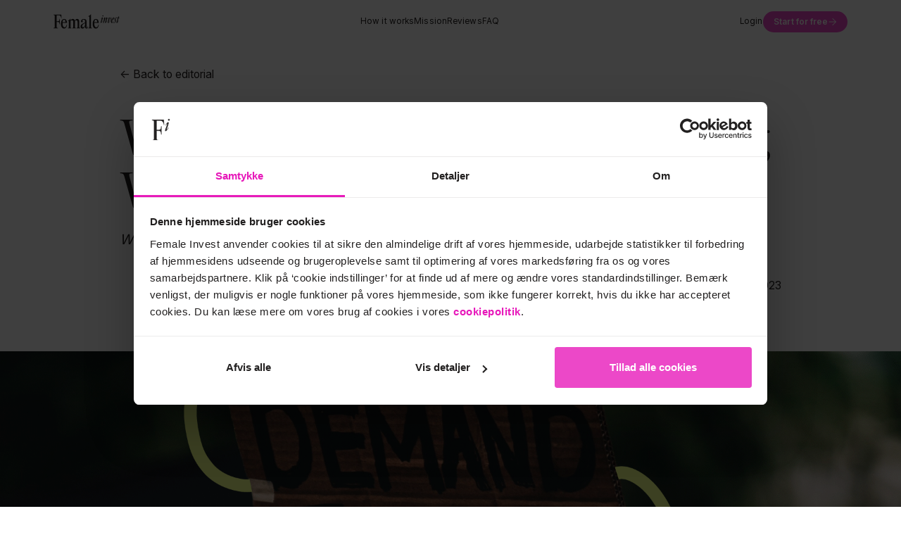

--- FILE ---
content_type: text/html
request_url: https://www.femaleinvest.com/magazine/what-is-impact-investing-its-doing-well-by-doing-good
body_size: 32592
content:
<!DOCTYPE html><!-- Last Published: Fri Jan 09 2026 00:26:09 GMT+0000 (Coordinated Universal Time) --><html data-wf-domain="www.femaleinvest.com" data-wf-page="65aa2b213fe0e4995898b1ce" data-wf-site="637d063c1e970c59971b1066" lang="en-US" data-wf-collection="65aa2b213fe0e4995898b1d7" data-wf-item-slug="what-is-impact-investing-its-doing-well-by-doing-good"><head><script>(function(w,i,g){w[g]=w[g]||[];if(typeof w[g].push=='function')w[g].push(i)})
(window,'GTM-56VJSMB','google_tags_first_party');</script><script>(function(w,d,s,l){w[l]=w[l]||[];(function(){w[l].push(arguments);})('set', 'developer_id.dY2E1Nz', true);
		var f=d.getElementsByTagName(s)[0],
		j=d.createElement(s);j.async=true;j.src='/m6c7/';
		f.parentNode.insertBefore(j,f);
		})(window,document,'script','dataLayer');</script><meta charset="utf-8"/><title>What is Impact Investing? It’s Doing Well by Doing Good</title><link rel="alternate" hrefLang="x-default" href="https://www.femaleinvest.com/magazine/what-is-impact-investing-its-doing-well-by-doing-good"/><link rel="alternate" hrefLang="en-US" href="https://www.femaleinvest.com/magazine/what-is-impact-investing-its-doing-well-by-doing-good"/><link rel="alternate" hrefLang="en" href="https://www.femaleinvest.com/eu/magazine/what-is-impact-investing-its-doing-well-by-doing-good"/><meta content="We&#x27;ve broken down everything you need to know" name="description"/><meta content="What is Impact Investing? It’s Doing Well by Doing Good" property="og:title"/><meta content="We&#x27;ve broken down everything you need to know" property="og:description"/><meta content="https://cdn.prod.website-files.com/6398616f874d1a4a696f704d/64f86811fd871e36b2441d8c_magazine.gif" property="og:image"/><meta content="What is Impact Investing? It’s Doing Well by Doing Good" property="twitter:title"/><meta content="We&#x27;ve broken down everything you need to know" property="twitter:description"/><meta content="https://cdn.prod.website-files.com/6398616f874d1a4a696f704d/64f86811fd871e36b2441d8c_magazine.gif" property="twitter:image"/><meta property="og:type" content="website"/><meta content="summary_large_image" name="twitter:card"/><meta content="width=device-width, initial-scale=1" name="viewport"/><meta content="s4IEYCtcHXGS5S8VgWQAurcQwGU9jWzo2h1E7NGQ87o" name="google-site-verification"/><link href="https://cdn.prod.website-files.com/637d063c1e970c59971b1066/css/female-invest.webflow.shared.2f62a140e.min.css" rel="stylesheet" type="text/css" integrity="sha384-L2KhQOZhQkbhxhm+FO/R/wi+uGK8v3ME+5KvHRPzhB1HFXj16hIi+tTGOnWyl7Iw" crossorigin="anonymous"/><link href="https://fonts.googleapis.com" rel="preconnect"/><link href="https://fonts.gstatic.com" rel="preconnect" crossorigin="anonymous"/><script src="https://ajax.googleapis.com/ajax/libs/webfont/1.6.26/webfont.js" type="text/javascript"></script><script type="text/javascript">WebFont.load({  google: {    families: ["Oswald:200,300,400,500,600,700","PT Sans:400,400italic,700,700italic","Inter:100,200,300,regular,500,600,700,800,900","Inter Tight:100,200,300,regular,500,600,700,800,900,100italic,200italic,italic","Caveat:regular","Caveat:regular"]  }});</script><script type="text/javascript">!function(o,c){var n=c.documentElement,t=" w-mod-";n.className+=t+"js",("ontouchstart"in o||o.DocumentTouch&&c instanceof DocumentTouch)&&(n.className+=t+"touch")}(window,document);</script><link href="https://cdn.prod.website-files.com/637d063c1e970c59971b1066/6703e59a24df73eb07f38018_FavIcon.jpg" rel="shortcut icon" type="image/x-icon"/><link href="https://cdn.prod.website-files.com/637d063c1e970c59971b1066/6703e5db07292ea33bead3f4_Webclip.jpg" rel="apple-touch-icon"/><link href="https://www.femaleinvest.com/magazine/what-is-impact-investing-its-doing-well-by-doing-good" rel="canonical"/><!--
⠀⠀⠀⠀⠀⠀⠀⠀⠀⠀⠀⠀⠀⠀⠀⠀⠀⠀⠀⠀⠀⠀⠀⠀⠀⠀⣠⣄⡀
⢰⣶⣶⣶⣶⣶⣶⣶⣶⣶⣶⣶⣶⣶⣶⣶⣶⣶⣶⡆⠀⠀⠀⠀⠀⠀⣿⣿⡇
⠀⠀⠈⢿⣿⣿⣿⣿⠉⠉⠉⠉⠉⠉⠉⠛⠿⣿⣿⣇⠀⠀⠀⠀⠀⠀⠀⠁⠀
⠀⠀⠀⢸⣿⣿⣿⣿⠀⠀⠀⠀⠀⠀⠀⠀⠀⠙⣿⣿⠀⠀⠀⠀⣀⣴⣦⡀⠀
⠀⠀⠀⢸⣿⣿⣿⣿⠀⠀⠀⠀⠀⠀⠀⠀⠀⠀⠸⣿⠀⠀⠀⣴⣿⣿⣿⠃⠀
⠀⠀⠀⢸⣿⣿⣿⣿⠀⠀⠀⠀⠀⠀⠀⠀⠀⠀⠀⠿⠆⢀⡼⠃⣾⣿⡇⠀⠀
⠀⠀⠀⢸⣿⣿⣿⣿⠀⠀⠀⠀⠀⠀⠀⣤⠀⠀⠀⠀⠀⠀⠁⣸⣿⡟⠀⠀⠀
⠀⠀⠀⢸⣿⣿⣿⣿⠀⠀⠀⠀⠀⠀⢠⣿⠀⠀⠀⠀⠀⠀⢰⣿⣿⠃⢠⡀⠀
⠀⠀⠀⢸⣿⣿⣿⣿⠀⠀⠀⠀⠀⠀⣾⣿⠀⠀⠀⠀⠀⢀⣾⣿⣇⣶⠏⠀⠀
⠀⠀⠀⢸⣿⣿⣿⣿⣤⣤⣤⣤⣴⣾⣿⣿⠀⠀⠀⠀⠀⢸⣿⣿⡿⠁⠀⠀⠀
⠀⠀⠀⢸⣿⣿⣿⣿⠛⠛⠛⠛⠻⢿⣿⣿⠀⠀⠀⠀⠀⠸⠿⠋⠀⠀⠀⠀⠀
⠀⠀⠀⢸⣿⣿⣿⣿⠀⠀⠀⠀⠀⠀⢿⣿⠀⠀⠀⠀⠀⠀⠀⠀⠀⠀⠀⠀⠀
⠀⠀⠀⢸⣿⣿⣿⣿⠀⠀⠀⠀⠀⠀⠘⣿⠀⠀⠀⠀⠀⠀⠀⠀⠀⠀⠀⠀⠀
⠀⠀⠀⢸⣿⣿⣿⣿⠀⠀⠀⠀⠀⠀⠀⠛⠀⠀⠀⠀⠀⠀⠀⠀⠀⠀⠀⠀⠀
⠀⠀⠀⢸⣿⣿⣿⣿⠀⠀⠀⠀⠀⠀⠀⠀⠀⠀⠀⠀⠀⠀⠀⠀⠀⠀⠀⠀⠀
⠀⠀⠀⢸⣿⣿⣿⣿⠀⠀⠀⠀⠀⠀⠀⠀⠀⠀⠀⠀⠀⠀⠀⠀⠀⠀⠀⠀⠀
⠀⠀⠀⢸⣿⣿⣿⣿⠀⠀⠀⠀⠀⠀⠀⠀⠀⠀⠀⠀⠀⠀⠀⠀⠀⠀⠀⠀⠀
⢀⣀⣤⣿⣿⣿⣿⣿⣧⣄⣀⡀⠀⠀⠀⠀⠀⠀⠀⠀⠀⠀⠀⠀⠀⠀⠀⠀⠀
⠘⠛⠛⠛⠛⠛⠛⠛⠛⠛⠛⠃⠀⠀⠀⠀⠀⠀⠀⠀⠀⠀⠀⠀⠀⠀⠀⠀⠀
-->
<script>const baseurl='https://femaleinvest.com'</script>

<script> (function(ss,ex){ window.ldfdr=window.ldfdr||function(){(ldfdr._q=ldfdr._q||[]).push([].slice.call(arguments));}; (function(d,s){ fs=d.getElementsByTagName(s)[0]; function ce(src){ var cs=d.createElement(s); cs.src=src; cs.async=1; fs.parentNode.insertBefore(cs,fs); }; ce('https://sc.lfeeder.com/lftracker_v1_'+ss+(ex?'_'+ex:'')+'.js'); })(document,'script'); })('JMvZ8gzAomma2pOd'); </script>

<!-- Google tag (gtag.js) -->
<script async src="https://www.googletagmanager.com/gtag/js?id=AW-640079811">
</script>
<script>
  window.dataLayer = window.dataLayer || [];
  function gtag(){dataLayer.push(arguments);}
  gtag('js', new Date());
  gtag('config', 'AW-640079811');
</script>

<!-- Google Tag Manager -->
<script>(function (w, d, s, l, i) {
  w[l] = w[l] || [];
  w[l].push({ "gtm.start": new Date().getTime(), event: "gtm.js" });
  var f = d.getElementsByTagName(s)[0],
    j = d.createElement(s),
    dl = l != "dataLayer" ? "&l=" + l : "";
  j.async = true;
  j.src = "https://www.googletagmanager.com/gtm.js?id=" + i + dl;
  f.parentNode.insertBefore(j, f);
})(window, document, "script", "dataLayer", "GTM-56VJSMB");
</script>
<!-- End Google Tag Manager -->

<script src="https://app.optibase.io/script.js" public-api-key="cmcj5l09s02o9l507jo75pm7b"></script><!-- [Attributes by Finsweet] CMS Slider -->
<script async src="https://cdn.jsdelivr.net/npm/@finsweet/attributes-cmsslider@1/cmsslider.js"></script>

<style>
/* NAVBAR STYLES */
  /* 1. MOBILE PANEL: fixed & hidden by default */
  .nav_mobile-container {
    position: fixed;          
    left: 0;
    right: 0;
    height: 100vh;
    background: #FCFBFB;
    display: flex;
    flex-direction: column;
    padding-left: 2.25rem;    /* global gutter */
    padding-right: 2.25rem;   /* global gutter */
    opacity: 0;
    pointer-events: none;
    overflow-y: auto; /* scroll if very tall */
    z-index: 999;
  }

  /* ───────────────────────────────────────── */
  /* 2. MOBILE LINKS INITIAL STATE */
  .nav_link-mobile {
    opacity: 0;
    transform: translateY(10px);
    transition:
      opacity 0.35s ease-out,
      transform 0.35s ease-out;
  }

  /* ───────────────────────────────────────── */
  /* 3. BURGER ICON PIVOT & TRANSITION */
  .menu-line-top,
  .menu-line-bottom {
    transform-box: fill-box;
    transform-origin: center center;
    transition: transform 0.25s cubic-bezier(0.4,0,0.2,1);
  }

  /* ───────────────────────────────────────── */
  /* 4. DESKTOP MENU FADE */
  .nav_menu {
    transition: opacity 0.3s ease-out;
  }

  /* ───────────────────────────────────────── */
  /* 5. OPEN STATE (via JS toggles below) */

  /* a) morph burger → X */
  .nav_menu-button.is--open .menu-line-top {
    transform: translateY(-2.895px) rotate(45deg);
  }
  .nav_menu-button.is--open .menu-line-bottom {
    transform: translateY(3.105px) rotate(-45deg);
  }

  /* b) fade desktop links */
  .nav_menu.is--fade-out {
    opacity: 0;
    pointer-events: none;
  }

  /* c) slide-&-fade mobile panel into view */
  .nav_mobile-container.is--visible {
    opacity: 1;
    transform: translateY(0);
    pointer-events: all;
  }

  /* d) staggered link fade-ins */
  .nav_mobile-container.is--visible .nav_link-mobile:nth-child(1) {
    transition-delay: 0.05s;
    opacity: 1; transform: translateY(0);
  }
  .nav_mobile-container.is--visible .nav_link-mobile:nth-child(2) {
    transition-delay: 0.10s;
    opacity: 1; transform: translateY(0);
  }
  .nav_mobile-container.is--visible .nav_link-mobile:nth-child(3) {
    transition-delay: 0.15s;
    opacity: 1; transform: translateY(0);
  }
  .nav_mobile-container.is--visible .nav_link-mobile:nth-child(4) {
    transition-delay: 0.20s;
    opacity: 1; transform: translateY(0);
  }
  .nav_mobile-container.is--visible .nav_link-mobile:nth-child(5) {
    transition-delay: 0.25s;
    opacity: 1; transform: translateY(0);
  }

  .nav_component.is--menu-open .nav_logo,
  .nav_component.is--menu-open .nav_button {
    opacity: 0;
    pointer-events: none;
  }

	/* Solid background while mobile nav is open */
	.nav_component.is-solid {
  	background-color: #FCFBFB !important;
	}

  /* ───────────────────────────────────────── */
  /* 6. SCROLL LOCK HELPER */
  .scroll-locked {
    overflow: hidden;
    height: 100vh;
    position: fixed;
    width: 100%;
  }
</style>
<script type="text/javascript">window.__WEBFLOW_CURRENCY_SETTINGS = {"currencyCode":"DKK","symbol":"kr.","decimal":",","fractionDigits":2,"group":".","template":" {{wf {&quot;path&quot;:&quot;amount&quot;,&quot;type&quot;:&quot;CommercePrice&quot;\\} }} {{wf {&quot;path&quot;:&quot;currencyCode&quot;,&quot;type&quot;:&quot;PlainText&quot;\\} }}","hideDecimalForWholeNumbers":true};</script></head><body data-w-id="63ca5cbacf537451f45a0d98"><div class="page-wrapper"><div class="global-styles w-embed"><style>

/* Make text look crisper and more legible in all browsers */
body {
  -webkit-font-smoothing: antialiased;
  -moz-osx-font-smoothing: grayscale;
  font-smoothing: antialiased;
  text-rendering: optimizeLegibility;
}

/* Focus state style for keyboard navigation for the focusable elements */
*[tabindex]:focus-visible,
  input[type="file"]:focus-visible {
   outline: 0.125rem solid #4d65ff;
   outline-offset: 0.125rem;
}

/* Get rid of top margin on first element in any rich text element */
.w-richtext > :not(div):first-child, .w-richtext > div:first-child > :first-child {
  margin-top: 0 !important;
}

/* Get rid of bottom margin on last element in any rich text element */
.w-richtext>:last-child, .w-richtext ol li:last-child, .w-richtext ul li:last-child {
	margin-bottom: 0 !important;
}

/* Prevent all click and hover interaction with an element */
.pointer-events-off {
	pointer-events: none;
}

/* Enables all click and hover interaction with an element */
.pointer-events-on {
  pointer-events: auto;
}

/* Create a class of .div-square which maintains a 1:1 dimension of a div */
.div-square::after {
	content: "";
	display: block;
	padding-bottom: 100%;
}

/* Make sure containers never lose their center alignment */
.container-medium,.container-small, .container-large {
	margin-right: auto !important;
  margin-left: auto !important;
}

/* 
Make the following elements inherit typography styles from the parent and not have hardcoded values. 
Important: You will not be able to style for example "All Links" in Designer with this CSS applied.
Uncomment this CSS to use it in the project. Leave this message for future hand-off.
*/
/*
a,
.w-input,
.w-select,
.w-tab-link,
.w-nav-link,
.w-dropdown-btn,
.w-dropdown-toggle,
.w-dropdown-link {
  color: inherit;
  text-decoration: inherit;
  font-size: inherit;
}
*/

/* Apply "..." after 3 lines of text */
.text-style-3lines {
	display: -webkit-box;
	overflow: hidden;
	-webkit-line-clamp: 3;
	-webkit-box-orient: vertical;
}

/* Apply "..." after 2 lines of text */
.text-style-2lines {
	display: -webkit-box;
	overflow: hidden;
	-webkit-line-clamp: 2;
	-webkit-box-orient: vertical;
}

/* Adds inline flex display */
.display-inlineflex {
  display: inline-flex;
}

/* These classes are never overwritten */
.hide {
  display: none !important;
}

@media screen and (max-width: 991px) {
    .hide, .hide-tablet {
        display: none !important;
    }
}
  @media screen and (max-width: 767px) {
    .hide-mobile-landscape{
      display: none !important;
    }
}
  @media screen and (max-width: 479px) {
    .hide-mobile{
      display: none !important;
    }
}
 
.margin-0 {
  margin: 0rem !important;
}
  
.padding-0 {
  padding: 0rem !important;
}

.spacing-clean {
padding: 0rem !important;
margin: 0rem !important;
}

.margin-top {
  margin-right: 0rem !important;
  margin-bottom: 0rem !important;
  margin-left: 0rem !important;
}

.padding-top {
  padding-right: 0rem !important;
  padding-bottom: 0rem !important;
  padding-left: 0rem !important;
}
  
.margin-right {
  margin-top: 0rem !important;
  margin-bottom: 0rem !important;
  margin-left: 0rem !important;
}

.padding-right {
  padding-top: 0rem !important;
  padding-bottom: 0rem !important;
  padding-left: 0rem !important;
}

.margin-bottom {
  margin-top: 0rem !important;
  margin-right: 0rem !important;
  margin-left: 0rem !important;
}

.padding-bottom {
  padding-top: 0rem !important;
  padding-right: 0rem !important;
  padding-left: 0rem !important;
}

.margin-left {
  margin-top: 0rem !important;
  margin-right: 0rem !important;
  margin-bottom: 0rem !important;
}
  
.padding-left {
  padding-top: 0rem !important;
  padding-right: 0rem !important;
  padding-bottom: 0rem !important;
}
  
.margin-horizontal {
  margin-top: 0rem !important;
  margin-bottom: 0rem !important;
}

.padding-horizontal {
  padding-top: 0rem !important;
  padding-bottom: 0rem !important;
}

.margin-vertical {
  margin-right: 0rem !important;
  margin-left: 0rem !important;
}
  
.padding-vertical {
  padding-right: 0rem !important;
  padding-left: 0rem !important;
}

</style>

<style>

  /* Code for Fluid Responsivness */
  
  html { font-size: calc(0.625rem + 0.41666666666666663vw); }
  @media screen and (max-width:1920px) { html { font-size: calc(0.625rem + 0.41666666666666674vw); } }
  @media screen and (max-width:1440px) { html { font-size: calc(0.8126951092611863rem + 0.20811654526534862vw); } }
  @media screen and (max-width:479px) { html { font-size: calc(0.7494769874476988rem + 0.8368200836820083vw); } }
</style></div><div class="header_fixed-top-wrapper"><nav class="nav_component is-transparent"><div class="padding-global"><div class="padding-vertical padding-small"><div class="nav_container"><div class="nav_content"><a href="/?r=0" class="nav_logo-wrapper w-inline-block"><div class="nav_logo w-embed"><svg width="115" height="25" viewBox="0 0 115 25" fill="none" xmlns="http://www.w3.org/2000/svg">
<path d="M22.9181 18.048C22.1889 21.1144 20.9886 22.6476 19.3172 22.6476C18.1758 22.6476 17.3008 22.0141 16.6922 20.7444C16.1229 19.5616 15.7275 17.8995 15.7639 15.4105C15.7667 15.2395 15.7863 14.8583 15.7863 14.8583L23.5772 14.8639C23.5323 13 23.0247 11.3294 22.3151 10.1718C21.4598 8.77595 20.2146 8.07802 18.5824 8.07802C17.4214 8.07802 16.4145 8.46202 15.5592 9.22722C14.7038 9.99522 14.0504 11.0267 13.5961 12.3244C13.1445 13.6222 12.9174 15.0377 12.9174 16.5709C12.9174 19.1075 13.3997 21.1172 14.3645 22.6028C15.3292 24.0883 16.6473 24.8283 18.3188 24.8283C19.7154 24.8283 20.8765 24.2565 21.8019 23.1185C22.7274 21.9777 23.336 20.2875 23.6304 18.0452H22.9181V18.048ZM18.4618 9.31971C19.8781 9.31971 20.6381 10.7688 20.7503 13.6614H15.8509C15.9827 12.1899 16.2351 11.3855 16.5744 10.6763C17.0063 9.77099 17.6373 9.31971 18.4618 9.31971Z" fill="CurrentColor"/>
<path d="M78.0539 18.048C77.3248 21.1144 76.1245 22.6476 74.453 22.6476C73.3116 22.6476 72.4366 22.0141 71.828 20.7444C71.2587 19.5616 70.8633 17.8995 70.8997 15.4105C70.9026 15.2395 70.9222 14.8583 70.9222 14.8583L78.713 14.8639C78.6681 13 78.1605 11.3294 77.451 10.1718C76.5956 8.77595 75.3504 8.07802 73.7182 8.07802C72.5572 8.07802 71.5504 8.46202 70.695 9.22722C69.8397 9.99522 69.1862 11.0267 68.7319 12.3244C68.2804 13.6222 68.0532 15.0377 68.0532 16.5709C68.0532 19.1075 68.5356 21.1172 69.5003 22.6028C70.465 24.0883 71.7832 24.8283 73.4546 24.8283C74.8512 24.8283 76.0123 24.2565 76.9378 23.1185C77.8632 21.9777 78.4718 20.2875 78.7663 18.0452H78.0539V18.048ZM73.5976 9.31971C75.0139 9.31971 75.7739 10.7688 75.8861 13.6614H70.9867C71.1185 12.1899 71.3709 11.3855 71.7102 10.6763C72.1421 9.77099 72.7703 9.31971 73.5976 9.31971Z" fill="CurrentColor"/>
<path d="M83.8452 8.0612C83.9349 7.78932 83.991 7.55387 83.991 7.42774C83.991 7.28199 83.9377 7.20912 83.8283 7.20912C83.5199 7.20912 83.1216 7.75288 82.4878 9.00299L82.2158 8.89367C83.1581 6.8111 84.1929 5.4685 85.0623 5.4685C85.5335 5.4685 85.7326 5.7572 85.7326 6.26453C85.7326 6.64573 85.5867 7.24275 85.3708 7.87621L83.3937 13.639C84.12 12.9495 84.9165 12.0442 85.5867 11.1192L85.8223 11.3014C84.2462 13.6026 82.9758 15.1414 82.2522 15.1414C81.9269 15.1414 81.7811 14.8891 81.7811 14.5079C81.7811 14.0735 81.9634 13.4568 82.1793 12.8402L83.8452 8.0612ZM84.9501 2.77209C84.9501 2.22832 85.3315 1.83031 85.8756 1.83031C86.4 1.83031 86.8179 2.22832 86.8179 2.77209C86.8179 3.33267 86.4 3.71387 85.8756 3.71387C85.3315 3.71387 84.9501 3.33267 84.9501 2.77209Z" fill="CurrentColor"/>
<path d="M88.2201 7.42774C88.2201 7.30161 88.1837 7.22873 88.0743 7.22873C87.749 7.22873 87.3143 7.7725 86.6777 9.00299L86.4253 8.89367C87.3676 6.8111 88.4024 5.4685 89.2522 5.4685C89.7233 5.4685 89.9224 5.7572 89.9224 6.26453C89.9224 6.64573 89.8131 7.15306 89.614 7.78652L88.6352 10.8305C90.4301 6.97087 91.88 5.4685 92.8587 5.4685C93.3663 5.4685 93.5486 5.83008 93.5486 6.37384C93.5486 6.79148 93.4392 7.31563 93.2401 7.89583L91.2462 13.639C91.9529 12.9691 92.7325 12.0442 93.386 11.1192L93.6215 11.3014C92.0623 13.6026 90.775 15.1414 90.0851 15.1414C89.7598 15.1414 89.6308 14.8695 89.6308 14.5079C89.6308 14.1099 89.7766 13.4764 89.9926 12.8402L91.6051 8.32748C91.6949 8.07241 91.751 7.80333 91.751 7.65758C91.751 7.45858 91.6977 7.3857 91.5518 7.3857C90.8984 7.3857 89.5382 9.26926 87.6368 13.9277L87.3479 14.8331H85.971L88.0743 8.0556C88.1669 7.7725 88.2201 7.55387 88.2201 7.42774Z" fill="CurrentColor"/>
<path d="M96.0755 7.46418C96.0755 7.33805 96.0025 7.26517 95.9128 7.26517C95.6043 7.26517 95.1331 7.80894 94.5162 9.00579L94.261 8.89647C95.1864 6.83072 96.2914 5.4713 97.1804 5.4713C97.5983 5.4713 97.7974 5.76 97.7974 6.2309C97.7974 6.61209 97.6712 7.20912 97.4721 7.87901L96.1315 12.1198C95.9324 12.7533 95.7866 13.2971 95.7866 13.625C95.7866 13.9333 95.896 14.0959 96.0951 14.0959C96.9476 14.0959 99.2136 10.5278 99.2136 8.26021C99.2136 7.33525 98.9248 7.01011 98.9248 6.37665C98.9248 5.86932 99.2333 5.4713 99.6315 5.4713C100.156 5.4713 100.321 5.94219 100.321 6.61209C100.321 9.60281 97.2225 15.147 95.1556 15.147C94.5386 15.147 94.2862 14.7125 94.2862 13.9698C94.2862 13.4989 94.4124 12.9018 94.6115 12.2488L95.9156 8.10044C96.0025 7.84538 96.0755 7.59031 96.0755 7.46418Z"fill="CurrentColor"/>
<path d="M102.203 14.0062C102.82 14.0062 103.418 13.028 103.962 11.6321L104.234 11.7414C103.474 13.8801 102.529 15.147 101.424 15.147C100.425 15.147 100.047 14.2585 100.047 12.9915C100.047 9.92795 102.186 5.4713 104.525 5.4713C105.215 5.4713 105.63 5.90576 105.63 6.64853C105.63 8.1537 104.144 9.60281 101.968 10.2895C101.785 11.0856 101.679 11.8844 101.679 12.5375C101.676 13.5353 101.822 14.0062 102.203 14.0062ZM102.074 9.85507C103.561 9.16556 104.287 7.481 104.287 6.53922C104.287 6.2309 104.197 6.06833 104.015 6.06833C103.398 6.06833 102.545 7.93507 102.074 9.85507Z" fill="CurrentColor"/>
<path d="M107.731 7.21192C107.731 8.75072 108.311 9.94757 108.311 11.506C108.311 13.625 106.825 15.147 105.176 15.147C104.595 15.147 104.144 14.8947 104.144 14.3313C104.144 13.9333 104.416 13.6418 104.814 13.6418C105.521 13.6418 105.339 14.5472 106.012 14.5472C106.592 14.5472 106.918 13.6951 106.918 12.8626C106.918 11.1416 106.41 10.1073 106.41 8.67785C106.41 6.73822 107.75 5.4713 109.184 5.4713C109.764 5.4713 110.126 5.70675 110.126 6.25052C110.126 6.59527 109.89 6.88398 109.509 6.88398C108.875 6.88398 109.055 6.01507 108.477 6.01507C108.039 6.01507 107.731 6.57565 107.731 7.21192Z"fill="CurrentColor"/>
<path d="M113.242 11.1416L113.477 11.3238C111.918 13.625 110.65 15.147 109.924 15.147C109.599 15.147 109.489 14.8947 109.489 14.5135C109.489 14.1155 109.635 13.5157 109.851 12.8458L111.828 6.34021H110.342L110.524 5.77962H111.994L112.428 4.34733L113.842 3.45881H114.114L113.424 5.77682H115L114.818 6.33741H113.258L111.102 13.5661C111.809 12.899 112.608 12.0301 113.242 11.1416Z" fill="CurrentColor"/>
<path d="M13.9859 6.70459H13.5428L13.3521 5.88333C12.6229 3.13086 11.675 1.77145 9.17622 1.77145H5.40982V12.1114H7.62535C9.45947 12.1114 10.1241 11.0687 10.3793 8.56853L10.4438 7.93507H10.8869V17.423H10.4438L10.3793 16.8231C10.0933 14.2921 9.46227 13.2802 7.62535 13.2802H5.40982V21.8179C5.40982 22.9559 5.97912 23.7155 7.24394 23.7155H7.81325V24.349H0V23.7155H0.412257C1.67707 23.7155 2.21553 22.9559 2.21553 21.8179V3.1617C2.21553 2.02371 1.67707 1.26412 0.412257 1.26412H0V0.63346H13.5428L13.9859 6.70459Z" fill="CurrentColor"/>
<path d="M40.533 23.7183C41.4192 23.7183 41.7669 23.1493 41.7669 22.2636V13.7259C41.7669 11.6714 41.2285 10.4381 39.7085 10.4381C38.6652 10.4381 37.936 10.9118 37.1452 11.8283C37.2097 12.3357 37.2405 12.9047 37.2405 13.4736V22.2664C37.2405 23.1521 37.5574 23.7211 38.41 23.7211H38.8222V24.3546H32.6216V23.7211H33.0002C33.9172 23.7211 34.265 23.1521 34.265 22.2664V13.7259C34.265 11.6714 33.7265 10.4381 32.142 10.4381C31.1604 10.4381 30.4341 10.8809 29.7049 11.7667V22.2664C29.7049 23.1521 30.0218 23.7211 30.9697 23.7211H31.2866V24.3546H25.0944V23.7211H25.473C26.3592 23.7211 26.7069 23.1521 26.7069 22.2664V11.4808H25.0607V10.9734C26.5807 10.4661 28.0952 9.29729 29.3291 7.90704H29.7077V10.7212C30.6556 9.42342 31.8588 8.00234 33.6957 8.00234C35.5298 8.00234 36.5422 9.14033 36.9853 10.9762C37.9977 9.52153 39.4224 8.00234 41.3547 8.00234C43.918 8.00234 44.7705 10.2783 44.7705 13.4736V22.2664C44.7705 23.1521 45.1491 23.7211 46.0353 23.7211H46.4139V24.3546H40.1516V23.7183H40.533Z" fill="CurrentColor"/>
<path d="M60.6382 23.7155H61.0168C61.903 23.7155 62.2816 23.1465 62.2816 22.2608V3.79516H60.5765V3.28783C62.2536 2.65437 63.6109 1.51638 64.8785 0H65.2571V22.2636C65.2571 23.1493 65.5741 23.7183 66.522 23.7183H66.9006V24.3518H60.6382V23.7155Z" fill="CurrentColor"/>
<path d="M60.1895 21.0051C60.0997 23.2614 59.3874 24.8339 57.4271 24.8339C55.7332 24.8339 54.7236 23.7071 54.7236 20.9462V20.4109C54.0393 23.1998 52.466 24.8339 50.329 24.8339C48.22 24.8339 47.0337 23.2614 47.0337 21.3302C47.0337 17.5911 51.3386 15.929 54.7264 14.4154V12.6944C54.7264 10.141 53.8963 9.25245 52.4407 9.25245C51.2825 9.25245 50.4524 9.84666 50.4524 10.8249C50.4524 11.5088 50.8674 11.8928 50.8674 12.5767C50.8674 13.3783 50.3626 13.9417 49.4119 13.9417C48.3434 13.9417 47.7797 13.199 47.7797 12.1002C47.7797 9.90272 49.9167 8.06401 52.9175 8.06401C55.7977 8.06401 57.5813 9.69531 57.5813 12.9018V21.6582C57.5813 23.1129 57.8786 23.4689 58.3526 23.4689C58.9751 23.4689 59.4519 22.8746 59.5108 21.0051H60.1895ZM54.7264 18.8973V15.3936C52.3201 16.6409 49.8859 18.0648 49.8859 20.5286C49.8859 21.7759 50.4496 22.5775 51.49 22.5775C52.6763 22.5775 53.9552 21.4788 54.7264 18.8973Z" fill="CurrentColor"/>
</svg></div></a><div class="nav_menu hidden-tablet hidden-mobile"><a href="https://www.femaleinvest.com/#howItWorks" class="nav_link">How it works</a><a href="/mission" class="nav_link">Mission</a><a href="https://www.femaleinvest.com/#testimonials" class="nav_link">Reviews</a><a href="https://www.femaleinvest.com/#faq" class="nav_link">FAQ</a></div><div class="nav_right"><a href="https://app.femaleinvest.com/" class="nav_link">Login</a><a data-optibase-click-conversion-id="start_trial" href="https://checkout.femaleinvest.com/?slug=free-trial" class="nav_button w-inline-block"><div class="nav_button-text">Start for free</div><div class="nav_button-arrow-icon w-embed"><svg xmlns="http://www.w3.org/2000/svg" width="100%" height="100%" viewBox="0 0 13 12" fill="none">
<path d="M11.013 6.58442L6.59091 11.0065C6.47403 11.1234 6.41558 11.2597 6.41558 11.4156C6.41558 11.5714 6.47403 11.7078 6.59091 11.8247C6.70779 11.9416 6.84416 12 7 12C7.15584 12 7.29221 11.9416 7.40909 11.8247L12.8247 6.40909C12.8896 6.34416 12.9351 6.27922 12.961 6.21429C12.987 6.14935 13 6.07792 13 6C13 5.92208 12.987 5.85065 12.961 5.78571C12.9351 5.72078 12.8896 5.65584 12.8247 5.59091L7.40909 0.175325C7.29221 0.0584416 7.15584 0 7 0C6.84416 0 6.70779 0.0584416 6.59091 0.175325C6.47403 0.292208 6.41558 0.428571 6.41558 0.584416C6.41558 0.74026 6.47403 0.876623 6.59091 0.993506L11.013 5.41558H1.35065C1.18182 5.41558 1.04221 5.47078 0.931818 5.58117C0.821429 5.69156 0.766234 5.83117 0.766234 6C0.766234 6.16883 0.821429 6.30844 0.931818 6.41883C1.04221 6.52922 1.18182 6.58442 1.35065 6.58442H11.013Z" fill="currentColor"/>
</svg></div></a><div aria-label="Menu Toggle" class="nav_menu-button"><div class="nav_menu-button-icon w-embed"><svg width="100%" height="100%" viewBox="0 0 17 8" fill="none" xmlns="http://www.w3.org/2000/svg">
  <path class="menu-line-top" d="M0 6.895C0 6.4007 0.400705 6 0.895 6H15.235C15.7293 6 16.13 6.4007 16.13 6.895C16.13 7.3893 15.7293 7.79 15.235 7.79H0.895C0.400705 7.79 0 7.3893 0 6.895Z" fill="currentColor"/>
  <path class="menu-line-bottom" d="M0 0.895C0 0.400705 0.400705 0 0.895 0H15.235C15.7293 0 16.13 0.400705 16.13 0.895C16.13 1.3893 15.7293 1.79 15.235 1.79H0.895C0.400705 1.79 0 1.3893 0 0.895Z" fill="currentColor"/>
</svg></div></div></div></div></div><div class="nav_mobile-container"><nav class="nav_mobile-content"><a href="https://www.femaleinvest.com/#howItWorks" class="nav_link-mobile">How it works</a><a href="/mission" class="nav_link-mobile">Mission</a><a href="https://www.femaleinvest.com/#testimonials" class="nav_link-mobile">Reviews</a><a href="https://www.femaleinvest.com/#faq" class="nav_link-mobile">FAQ</a><a href="https://app.femaleinvest.com/" class="nav_link-mobile">Login</a></nav></div></div></div></nav></div><div class="main-wrapper"><div class="background-wrapper_default-background"><div class="section_magazine-template_header"><div class="phone-padding"><div class="container-medium"><div class="padding-section-large is--no-bottom"><div class="back-to-editorial_wrapper"><a href="/magazine" class="back-to-editorial w-inline-block"><div class="text-color-light-primary">&lt;- Back to editorial</div></a></div><div class="template_header"><div class="margin-bottom margin-small"><h1 class="template_heading text-color-light-primary">What is Impact Investing? It’s Doing Well by Doing Good</h1></div><p class="text-size-regular text-color-light-primary introduction-text">We&#x27;ve broken down everything you need to know</p><div class="template-info_wrapper"><div class="tempalte-author_wrapper"><div class="w-dyn-list"><div role="list" class="collection-list-7 w-dyn-items"><div role="listitem" class="collection-item-5 w-dyn-item"><div class="auhtor-img"><img src="https://cdn.prod.website-files.com/6398616f874d1a4a696f704d/65f457da0fc10028065692db__DSC5023.avif" loading="lazy" alt="" class="image-19"/></div><div class="author-name_wrapper"><div class="words-by">WORDS BY</div><div class="text-color-light-primary text-size-small phone-magazine">Maria Collinge</div></div></div></div></div></div><div class="published-date_wrapper text-color-light-primary"><div class="published">Published</div><div class="text-block-19 phone-magazine">September 6, 2023</div></div></div></div></div></div><div class="magazine_image-breaker-container"><div style="background-image:url(&quot;https://cdn.prod.website-files.com/6398616f874d1a4a696f704d/64f86811fd871e36b2441d8c_magazine.gif&quot;)" class="template-thumbnail_wrapper"></div><div class="container-large"><div class="photo-credit">(Photo: Logan Weaver/Unsplash)</div></div></div><div class="container-large"><div class="_3-column_wrapper"><div class="tags-wrapper"><div><div class="bottom-tags_wrapper"><div class="text-color-light-primary">Tags</div><div class="w-dyn-list"><div role="list" class="w-dyn-items"><div role="listitem" class="w-dyn-item"><a href="/magazine-categories/investing" class="w-inline-block"><div class="category">Investing</div></a></div></div></div></div></div><div style="opacity:0" class="learn-to-invest w-condition-invisible"><div class="learn-to-invest-form-wrapper"><div data-w-id="2c160a35-c757-e180-7b3a-7c916f5e6247" class="learn-to-invest-form-thumbnail"><img src="https://cdn.prod.website-files.com/637d063c1e970c59971b1066/640b1c9784418253fdc3e7f0_Learn%20how%20to%20invest.svg" loading="lazy" alt="" class="image-60"/></div><div class="w-form"><form id="webflow_magazine_articles_learn_how_to_invest_embedded" name="wf-form-webflow_magazine_articles_learn_how_to_invest_embedded" data-name="webflow_magazine_articles_learn_how_to_invest_embedded" method="get" class="magazine-sign-up-form" data-wf-page-id="65aa2b213fe0e4995898b1ce" data-wf-element-id="59adb757-fd8c-4630-c797-72a7ec1a2f5f"><input class="magazine-form-field w-input" maxlength="256" name="name" data-name="Name" placeholder="First name" type="text" id="name" required=""/><input class="magazine-form-field w-input" maxlength="256" name="Email" data-name="Email" placeholder="Email" type="text" id="Email-3" required=""/><input type="submit" data-wait="Please wait..." class="sign-up-btn-small w-button" value="Sign up"/><div class="locale-fields w-embed"><form>
  <input type="text" value= "glb"/>
  <div class="embedded-html">
  </div>
</form></div></form><div class="success-message-8 w-form-done"><div>Thank you! Your submission has been received!</div></div><div class="w-form-fail"><div>Oops! Something went wrong while submitting the form.</div></div></div></div></div></div><div class="rich-text_wrapper"><div data-w-id="e055cead-9f2d-e309-6e5d-5ed1befd2e29" class="text-rich-text w-richtext"><p>As human beings, we are hard wired to want to help others and make a <a href="https://www.femaleinvest.com/magazine/how-green-is-your-portfolio" target="_blank">positive impact on the world.</a> The good news is that there are now more ways than ever to make a difference and impact investing is one of them. Whether you&#x27;re looking to support renewable energy or reduce poverty, impact investing offers a unique opportunity to align your finances with your values.</p><p>The act of helping others and supporting causes you care about has traditionally been associated with giving away money. But what if we told you that it’s actually possible to make your money grow in the process? This is precisely where impact investing comes in.</p><p>‍</p><h2>What is impact investing?</h2><p>As an empowering investment strategy, impact investing allows individuals to align their <a href="https://www.femaleinvest.com/magazine/how-to-set-successful-money-goals-for-the-future" target="_blank">financial goals </a>with positively impacting the world. By choosing to invest in companies and industries that are making a difference, impact investors can feel empowered knowing that their wealth is <a href="https://www.femaleinvest.com/en-gb-magazine/ethical-investing-what-it-is-and-how-to-do-it">supporting ethical values.</a></p><p>But, it&#x27;s not just about doing good in the world –  impact investing can also lead to impressive financial returns. Taking this approach to investing sends a clear message to corporations that social responsibility matters, and investing in positive impact is a priority. These investments have the power to support important initiatives and movements, all while ensuring that the investor&#x27;s <a href="https://www.femaleinvest.com/investment-dictionary/portfolio#:~:text=What%20is%20a%20portfolio%3F,making%20a%20return%20on%20them." target="_blank">portfolio </a>is a reflection of their values. </p></div><div class="market-news_summary w-condition-invisible"><div class="text-rich-text w-condition-invisible w-dyn-bind-empty w-richtext"></div></div><div class="text-rich-text w-condition-invisible w-dyn-bind-empty w-richtext"></div></div><div class="share-wrapper padding-global"><div class="margin-bottom"><div class="text-color-light-primary">Share article</div></div><div class="share-icons_wrapper top-padding"><a href="#" target="_blank" class="share-button facebook w-inline-block"><div class="social-icon fb nohover w-embed"><svg width="24" height="24" viewBox="0 0 24 24" fill="none" xmlns="http://www.w3.org/2000/svg">
<path d="M16.5 6H13.5C12.9477 6 12.5 6.44772 12.5 7V10H16.5C16.6137 9.99748 16.7216 10.0504 16.7892 10.1419C16.8568 10.2334 16.8758 10.352 16.84 10.46L16.1 12.66C16.0318 12.8619 15.8431 12.9984 15.63 13H12.5V20.5C12.5 20.7761 12.2761 21 12 21H9.5C9.22386 21 9 20.7761 9 20.5V13H7.5C7.22386 13 7 12.7761 7 12.5V10.5C7 10.2239 7.22386 10 7.5 10H9V7C9 4.79086 10.7909 3 13 3H16.5C16.7761 3 17 3.22386 17 3.5V5.5C17 5.77614 16.7761 6 16.5 6Z" fill="CurrentColor"/>
</svg></div></a><a href="#" target="_blank" class="share-button twitter w-inline-block"><div class="social-icon twitter nohover w-embed"><svg width="24" height="24" viewBox="0 0 24 24" fill="none" xmlns="http://www.w3.org/2000/svg">
<path d="M20.9728 6.7174C20.5084 7.33692 19.947 7.87733 19.3103 8.31776C19.3103 8.47959 19.3103 8.64142 19.3103 8.81225C19.3154 11.7511 18.1415 14.5691 16.0518 16.6345C13.962 18.6999 11.1312 19.8399 8.19405 19.7989C6.49599 19.8046 4.81967 19.4169 3.29642 18.6661C3.21428 18.6302 3.16131 18.549 3.16162 18.4593V18.3604C3.16162 18.2313 3.26623 18.1267 3.39527 18.1267C5.06442 18.0716 6.67402 17.4929 7.99634 16.4724C6.48553 16.4419 5.12619 15.5469 4.5006 14.1707C4.46901 14.0956 4.47884 14.0093 4.52657 13.9432C4.57429 13.8771 4.653 13.8407 4.73425 13.8471C5.19342 13.8932 5.65718 13.8505 6.1002 13.7212C4.43239 13.375 3.17921 11.9904 2.99986 10.2957C2.99349 10.2144 3.02992 10.1357 3.096 10.0879C3.16207 10.0402 3.24824 10.0303 3.32338 10.062C3.77094 10.2595 4.25409 10.3635 4.74324 10.3676C3.28184 9.40846 2.65061 7.58405 3.20655 5.92622C3.26394 5.76513 3.40181 5.64612 3.5695 5.61294C3.73718 5.57975 3.90996 5.63728 4.02432 5.76439C5.99639 7.86325 8.70604 9.11396 11.5819 9.25279C11.5083 8.95885 11.4721 8.65676 11.4741 8.35372C11.501 6.76472 12.4842 5.34921 13.9634 4.76987C15.4425 4.19054 17.1249 4.56203 18.223 5.71044C18.9714 5.56785 19.695 5.31645 20.3707 4.96421C20.4202 4.93331 20.483 4.93331 20.5325 4.96421C20.5634 5.01373 20.5634 5.07652 20.5325 5.12604C20.2052 5.87552 19.6523 6.50412 18.9509 6.92419C19.5651 6.85296 20.1685 6.70807 20.7482 6.49264C20.797 6.45942 20.8611 6.45942 20.9099 6.49264C20.9508 6.51134 20.9814 6.54711 20.9935 6.59042C21.0056 6.63373 20.998 6.68018 20.9728 6.7174Z" fill="CurrentColor"/>
</svg></div></a><a href="#" target="_blank" class="share-button linkedin w-inline-block"><div class="social-icon linkdedin nohover w-embed"><svg width="24" height="24" viewBox="0 0 24 24" fill="none" xmlns="http://www.w3.org/2000/svg">
<path fill-rule="evenodd" clip-rule="evenodd" d="M5 3H19C20.1046 3 21 3.89543 21 5V19C21 20.1046 20.1046 21 19 21H5C3.89543 21 3 20.1046 3 19V5C3 3.89543 3.89543 3 5 3ZM8 18C8.27614 18 8.5 17.7761 8.5 17.5V10.5C8.5 10.2239 8.27614 10 8 10H6.5C6.22386 10 6 10.2239 6 10.5V17.5C6 17.7761 6.22386 18 6.5 18H8ZM7.25 9C6.42157 9 5.75 8.32843 5.75 7.5C5.75 6.67157 6.42157 6 7.25 6C8.07843 6 8.75 6.67157 8.75 7.5C8.75 8.32843 8.07843 9 7.25 9ZM17.5 18C17.7761 18 18 17.7761 18 17.5V12.9C18.0325 11.3108 16.8576 9.95452 15.28 9.76C14.177 9.65925 13.1083 10.1744 12.5 11.1V10.5C12.5 10.2239 12.2761 10 12 10H10.5C10.2239 10 10 10.2239 10 10.5V17.5C10 17.7761 10.2239 18 10.5 18H12C12.2761 18 12.5 17.7761 12.5 17.5V13.75C12.5 12.9216 13.1716 12.25 14 12.25C14.8284 12.25 15.5 12.9216 15.5 13.75V17.5C15.5 17.7761 15.7239 18 16 18H17.5Z" fill="CurrentColor"/>
</svg></div></a></div></div></div></div><div class="magazine_image-breaker-container"><div style="background-image:url(&quot;https://cdn.prod.website-files.com/6398616f874d1a4a696f704d/65f4594e446ac6339c9300cc_DTS_Caldo_019_%25281%2529.webp&quot;)" class="image-breaker1"></div><div class="container-small"><div class="photo-credit">(Photo: Caldo/Death to Stock)</div></div></div><div class="container-small"><div class="text-rich-text w-richtext"><p>‍</p><h2>Impact investing vs sustainable investing</h2><p>It&#x27;s a common misconception that impact investing and sustainable investing are the same thing – put bluntly, they&#x27;re not. While sustainable investing looks at environmental factors, such as CO2 emissions and carbon footprint, impact investing includes a wider range of values and considerations. </p><p>Beyond environmental concerns, impact investing also takes into account important factors such as leadership, modern slavery, and child labour. In essence, impact investing empowers individuals and organisations to invest not only in the health of our planet, but also in the health and wellbeing of individuals and communities.</p><p>‍</p><h2>Why is impact investing important?</h2><p>The clock is ticking, and the stakes are high. At the current pace of progress, climate change alone will have permanently transformed the world before women achieve equal representation. It&#x27;s a sobering thought, and one that sends a clear message: we can no longer afford to wait for change. </p><p>Fortunately, we do have one powerful tool at our disposal – <a href="https://www.femaleinvest.com/magazine/claiming-your-seat-starts-with-claiming-your-financial-power-heres-why" target="_blank">financial power. </a>Impact investing allows us to put our money where our values are, and make a tangible difference in the fight against climate change, labour rights and gender equality. By investing in socially responsible ventures, we can help to build a more equitable world for all. Doesn’t that feel good?</p></div></div><div class="container-small"><div class="template-quote_breaker"><h3 class="text-align-center template-quote">&quot;It&#x27;s simply about having access to the right tools and knowledge&quot;</h3></div></div><div class="container-small"><div class="text-rich-text w-richtext"><p>‍</p><h2>How does impact investing work?</h2><p>This approach involves investing in companies, <a href="https://www.femaleinvest.com/investment-dictionary/mutual-funds" target="_blank">funds,</a> and projects that deliver both environmental and social returns, aiming to create lasting change and promote sustainable economic development. Through impact investing, investors can attract capital and entrepreneurial talent to companies that create positive change, leverage their power and influence to encourage companies to improve their social and environmental performance, and contribute to a more sustainable future. </p><p>Whether it&#x27;s through shareholder engagement in public markets or direct investment in impactful ventures, impact investing provides a unique and effective way to maximise financial returns while making a meaningful difference in the world.\</p><p>‍</p><h2>3 myths about impact investing</h2><h3>1. An investment either makes an impact or it doesn&#x27;t</h3><p>While some may believe in the existence of a perfect investment, the truth is that it doesn&#x27;t exist. Just like finding true love, it requires compromise and prioritization of different values. Whether it&#x27;s protecting animals, promoting diversity, or tackling climate change, impact investing allows you to make a difference while achieving financial returns. So don&#x27;t be discouraged by the lack of a perfect investment. Instead, embrace impact investing and use it to empower yourself and create a better world.</p><p>‍</p></div></div><div class="container-medium"></div><div class="container-medium"></div><div style="background-image:url(&quot;https://cdn.prod.website-files.com/6398616f874d1a4a696f704d/65f457dde9447355f0a115ce_6495a9151c08f18989cef997_jp-valery-lVFoIi3SJq8-unsplash.webp&quot;)" class="_3rd-breaker-img_wrapper"></div><div class="container-small"><div class="photo-credit"><div class="photo-credit">(Photo: JP Valery/Death to Stock)</div></div><div class="text-rich-text w-richtext"><p id>‍</p><h2 id>2. Impact investments give a lower return</h2><p id>The question of whether impact investments outperform traditional investments has been the subject of endless debate. While some years the sustainable investments outperform, there are times like in 2022 when traditional investments have the upper hand due to unforeseeable events. This reminds us that impact investing is not so much about chasing returns, but rather about making a positive impact on the world.</p><p id>‍</p><h2 id>3. Impact investing is difficult</h2><p id>Investing has always been viewed as a risky venture. However, with the growing awareness of the impact investing trend, there is a renewed sense of responsibility and power that comes with investing. Impact investing doesn't have to be difficult – far from it. It's simply about having access to the right tools and knowledge. Once you have armed yourself with this knowledge, you can take the first steps towards making a meaningful impact.<br>‍</p><h2 id>Does impact investing mean compromising on returns?</h2><p id>No! Impact investing has proven to be a powerful tool for those who want to make a positive impact on the world while also meeting their financial objectives. According to the Global Impact Investing Network, nearly 70% of impact investors reported that their investments helped them achieve their financial goals. Even more impressively, a fifth of them even exceeded these goals. This statistic shows that it’s possible to make a real difference in the world while also making smart financial decisions.</p><figure id class="w-richtext-figure-type-image w-richtext-align-fullwidth" style="max-width:5476px" data-rt-type="image" data-rt-align="fullwidth" data-rt-max-width="5476px"><div id><img src="https://cdn.prod.website-files.com/6398616f874d1a4a696f704d/65f45950446ac6339c93057b_claudio-schwarz-CEZ1zKjfXh4-unsplash.webp" loading="lazy" id width="auto" height="auto" alt></div></figure><h2 id>Women and impact investing</h2><p id>Women are proving themselves as a driving force behind a this up and coming form of investing. It's no surprise that women are leading the charge in this area, with studies showing that they prefer to put their money towards institutions and businesses that prioritise sustainable practices and do social good. In fact, about 52% of women would rather invest in companies that have a positive social or environmental impact, according to a recent poll by <a href="https://www.cnbc.com/2022/06/24/women-prefer-values-based-investing-heres-how-that-impacts-their-wealth.html#:~:text=Fifty%2Dtwo%20percent%20of%20women,investment%20returns%2C%20according%20to%20experts." target="_blank" id>Cerulli Associates. </a>That’s true for 44% of men.</p><p id>The trend exists beyond US borders, too. About 43% of women (versus 34% of men) think a company’s stance on social or environmental issues is “very important” when deciding whether to invest, according to S&amp;P Global, which<a href="https://www.spglobal.com/en/research-insights/featured/the-financial-future-is-female" id> polled</a> investors in 11 countries, including the US. This growing body of research shows that women are more likely than men to marry their values with their investments, meaning that impact investing is opening up a meaningful avenue for women to break into the investing world in a way that works for them.</p><p id>‍</p><h2 id>Final thoughts on impact investing</h2><p id>Are you tired of feeling helpless in the face of global issues like climate change, social injustice, and <a href="https://www.femaleinvest.com/magazine/what-does-it-cost-to-be-a-woman-in-2023#:~:text=So%2C%20what%20does%20it%20cost%20to%20be%20a%20woman%3F,being%20listened%20to%20or%20heard." target="_blank" id>gender inequality?</a> It's time to take action and use our personal and financial power: money. The concept of impact investing empowers you to make a difference with your financial decisions. It isn’t just about feeling good about your investments, it's about recognising the power of money as a tool for change.&nbsp;</p><p id>We truly do have the power to shape the future we want to see by investing in companies and initiatives that align with our values. By stepping into our financial power, we can use our money as a voice for change and make the difference that the world needs to see right now.</p></div><div class="template-bottom_wrapper"><div class="bottom-tags_wrapper"><div>Tags</div><div class="w-dyn-list"><div role="list" class="w-dyn-items"><div role="listitem" class="w-dyn-item"><a href="/magazine-categories/investing" class="w-inline-block"><div class="category">Investing</div></a></div></div></div></div><div class="bottom-share_wrapper"><div>Share article</div><div class="share-icons_wrapper top-padding"><a href="https://www.facebook.com/sharer/sharer.php?u=https%3A//female-invest.webflow.io/magazine/" target="_blank" class="share-button w-inline-block"><div class="social-icon fb nohover w-embed"><svg width="24" height="24" viewBox="0 0 24 24" fill="none" xmlns="http://www.w3.org/2000/svg">
<path d="M16.5 6H13.5C12.9477 6 12.5 6.44772 12.5 7V10H16.5C16.6137 9.99748 16.7216 10.0504 16.7892 10.1419C16.8568 10.2334 16.8758 10.352 16.84 10.46L16.1 12.66C16.0318 12.8619 15.8431 12.9984 15.63 13H12.5V20.5C12.5 20.7761 12.2761 21 12 21H9.5C9.22386 21 9 20.7761 9 20.5V13H7.5C7.22386 13 7 12.7761 7 12.5V10.5C7 10.2239 7.22386 10 7.5 10H9V7C9 4.79086 10.7909 3 13 3H16.5C16.7761 3 17 3.22386 17 3.5V5.5C17 5.77614 16.7761 6 16.5 6Z" fill="CurrentColor"/>
</svg></div></a><a href="https://www.facebook.com/sharer/sharer.php?u=https%3A//female-invest.webflow.io/magazine/" target="_blank" class="share-button w-inline-block"><div class="social-icon twitter nohover w-embed"><svg width="24" height="24" viewBox="0 0 24 24" fill="none" xmlns="http://www.w3.org/2000/svg">
<path d="M20.9728 6.7174C20.5084 7.33692 19.947 7.87733 19.3103 8.31776C19.3103 8.47959 19.3103 8.64142 19.3103 8.81225C19.3154 11.7511 18.1415 14.5691 16.0518 16.6345C13.962 18.6999 11.1312 19.8399 8.19405 19.7989C6.49599 19.8046 4.81967 19.4169 3.29642 18.6661C3.21428 18.6302 3.16131 18.549 3.16162 18.4593V18.3604C3.16162 18.2313 3.26623 18.1267 3.39527 18.1267C5.06442 18.0716 6.67402 17.4929 7.99634 16.4724C6.48553 16.4419 5.12619 15.5469 4.5006 14.1707C4.46901 14.0956 4.47884 14.0093 4.52657 13.9432C4.57429 13.8771 4.653 13.8407 4.73425 13.8471C5.19342 13.8932 5.65718 13.8505 6.1002 13.7212C4.43239 13.375 3.17921 11.9904 2.99986 10.2957C2.99349 10.2144 3.02992 10.1357 3.096 10.0879C3.16207 10.0402 3.24824 10.0303 3.32338 10.062C3.77094 10.2595 4.25409 10.3635 4.74324 10.3676C3.28184 9.40846 2.65061 7.58405 3.20655 5.92622C3.26394 5.76513 3.40181 5.64612 3.5695 5.61294C3.73718 5.57975 3.90996 5.63728 4.02432 5.76439C5.99639 7.86325 8.70604 9.11396 11.5819 9.25279C11.5083 8.95885 11.4721 8.65676 11.4741 8.35372C11.501 6.76472 12.4842 5.34921 13.9634 4.76987C15.4425 4.19054 17.1249 4.56203 18.223 5.71044C18.9714 5.56785 19.695 5.31645 20.3707 4.96421C20.4202 4.93331 20.483 4.93331 20.5325 4.96421C20.5634 5.01373 20.5634 5.07652 20.5325 5.12604C20.2052 5.87552 19.6523 6.50412 18.9509 6.92419C19.5651 6.85296 20.1685 6.70807 20.7482 6.49264C20.797 6.45942 20.8611 6.45942 20.9099 6.49264C20.9508 6.51134 20.9814 6.54711 20.9935 6.59042C21.0056 6.63373 20.998 6.68018 20.9728 6.7174Z" fill="CurrentColor"/>
</svg></div></a><a href="https://www.facebook.com/sharer/sharer.php?u=https%3A//female-invest.webflow.io/magazine/" target="_blank" class="share-button w-inline-block"><div class="social-icon linkdedin nohover w-embed"><svg width="24" height="24" viewBox="0 0 24 24" fill="none" xmlns="http://www.w3.org/2000/svg">
<path fill-rule="evenodd" clip-rule="evenodd" d="M5 3H19C20.1046 3 21 3.89543 21 5V19C21 20.1046 20.1046 21 19 21H5C3.89543 21 3 20.1046 3 19V5C3 3.89543 3.89543 3 5 3ZM8 18C8.27614 18 8.5 17.7761 8.5 17.5V10.5C8.5 10.2239 8.27614 10 8 10H6.5C6.22386 10 6 10.2239 6 10.5V17.5C6 17.7761 6.22386 18 6.5 18H8ZM7.25 9C6.42157 9 5.75 8.32843 5.75 7.5C5.75 6.67157 6.42157 6 7.25 6C8.07843 6 8.75 6.67157 8.75 7.5C8.75 8.32843 8.07843 9 7.25 9ZM17.5 18C17.7761 18 18 17.7761 18 17.5V12.9C18.0325 11.3108 16.8576 9.95452 15.28 9.76C14.177 9.65925 13.1083 10.1744 12.5 11.1V10.5C12.5 10.2239 12.2761 10 12 10H10.5C10.2239 10 10 10.2239 10 10.5V17.5C10 17.7761 10.2239 18 10.5 18H12C12.2761 18 12.5 17.7761 12.5 17.5V13.75C12.5 12.9216 13.1716 12.25 14 12.25C14.8284 12.25 15.5 12.9216 15.5 13.75V17.5C15.5 17.7761 15.7239 18 16 18H17.5Z" fill="CurrentColor"/>
</svg></div></a></div></div></div></div><div class="container-large"><div class="section_relatederticles padding-section-medium"><h4 class="related-articles_heading smaller">Related <em>articles</em></h4><div class="overflow-hidden"><div data-delay="4000" data-animation="slide" class="money_component magazine-slider w-slider" data-autoplay="false" data-easing="ease" data-hide-arrows="false" data-disable-swipe="false" data-autoplay-limit="0" data-nav-spacing="0" data-duration="500" data-infinite="false" fs-cmsslider-element="slider"><div class="money_mask magazine_mask w-slider-mask"><div class="blog67_slide events w-slide"><div class="slider-wrapper w-dyn-list"><div fs-cmsslider-element="list" role="list" class="slider-list w-dyn-items"><div role="listitem" class="slider-item w-dyn-item"><a href="/magazine/your-guide-to-cash-isas" class="magazine-link_wrapper w-inline-block"><div class="template-blog_thumbnail"><img src="https://cdn.prod.website-files.com/6398616f874d1a4a696f704d/67c7501b15662a2a96feb925_brooke-cagle-tLG2hcpITZE-unsplash%20(1).avif" loading="lazy" alt="" class="image-18"/></div><div class="magazine-top_wrapper"><div class="category is-smaller w-dyn-bind-empty"></div><div class="date-small">February 20, 2025</div></div><h4 class="magazine-headline_small">Your Guide to Cash ISAs</h4><div class="magazine-short-description_wrapper"><p class="magazine-short-description">Want to make your savings work smarter for you? Cash ISAs are designed to help you keep more of the interest you earn, putting you in control of your financial growth.</p></div></a></div><div role="listitem" class="slider-item w-dyn-item"><a href="/magazine/your-complete-guide-to-stocks-shares-isas-2" class="magazine-link_wrapper w-inline-block"><div class="template-blog_thumbnail"><img src="https://cdn.prod.website-files.com/6398616f874d1a4a696f704d/67b8c1b26270b918e1756080_money-2180330_1280.avif" loading="lazy" alt="" sizes="100vw" srcset="https://cdn.prod.website-files.com/6398616f874d1a4a696f704d/67b8c1b26270b918e1756080_money-2180330_1280-p-500.avif 500w, https://cdn.prod.website-files.com/6398616f874d1a4a696f704d/67b8c1b26270b918e1756080_money-2180330_1280-p-800.avif 800w, https://cdn.prod.website-files.com/6398616f874d1a4a696f704d/67b8c1b26270b918e1756080_money-2180330_1280.avif 1280w" class="image-18"/></div><div class="magazine-top_wrapper"><div class="category is-smaller w-dyn-bind-empty"></div><div class="date-small">November 20, 2024</div></div><h4 class="magazine-headline_small">Your Complete Guide to Stocks &amp; Shares ISAs</h4><div class="magazine-short-description_wrapper"><p class="magazine-short-description">When you&#x27;re investing for your future, keeping more of your returns is key. That&#x27;s where Stocks &amp; Shares ISAs come in. These tax-efficient accounts are a popular choice among UK investors, offering valuable protection from tax on your investment returns.</p></div></a></div><div role="listitem" class="slider-item w-dyn-item"><a href="/magazine/biotech-start-up-investment-101" class="magazine-link_wrapper w-inline-block"><div class="template-blog_thumbnail"><img src="https://cdn.prod.website-files.com/6398616f874d1a4a696f704d/673dcbdc7007c3f8963265ee_74651.jpg" loading="lazy" alt="" class="image-18"/></div><div class="magazine-top_wrapper"><div class="category is-smaller w-dyn-bind-empty"></div><div class="date-small">November 20, 2024</div></div><h4 class="magazine-headline_small">Biotech Start-up Investment 101</h4><div class="magazine-short-description_wrapper"><p class="magazine-short-description">Investing in biotechnology start-ups used to be the domain of VCs, Business Angels and professional investors, but specialized equity crowdfunding platforms like Capital Cell have democratized this lucrative and socially conscious sector, allowing anyone with a computer and a bit of extra cash to invest alongside professionals.</p></div></a></div><div role="listitem" class="slider-item w-dyn-item"><a href="/magazine/how-to-get-started-with-property-investing-powered-by-velux" class="magazine-link_wrapper w-inline-block"><div class="template-blog_thumbnail"><img src="https://cdn.prod.website-files.com/6398616f874d1a4a696f704d/66fe817ad3013f6e008a19a7_ID10165253_TEP_7165.jpg" loading="lazy" alt="" class="image-18"/></div><div class="magazine-top_wrapper"><div class="category is-smaller">Investing </div><div class="date-small">October 4, 2024</div></div><h4 class="magazine-headline_small">How To Get Started with Property Investing: Powered by VELUX</h4><div class="magazine-short-description_wrapper"><p class="magazine-short-description">There are many ways to get into the world of real estate. Together with home improvement company VELUX, we take a look at how to make the most of your investment – a refurb being a great example of how to turn cost into profit!</p></div></a></div><div role="listitem" class="slider-item w-dyn-item"><a href="/magazine/crowdfunding-what-it-is-and-how-it-works-f961c" class="magazine-link_wrapper w-inline-block"><div class="template-blog_thumbnail"><img src="https://cdn.prod.website-files.com/6398616f874d1a4a696f704d/66436f7f397ccf0d236dd509_65f457d84cb3909c9d351e84_642c1c21552a71ef46019f96_appgraphicWhy%25252520are%25252520we%25252520laser%25252520focussed%25252520on%25252520equity%25252520crowdfunding_.webp" loading="lazy" alt="" class="image-18"/></div><div class="magazine-top_wrapper"><div class="category is-smaller">Investing</div><div class="date-small">April 4, 2023</div></div><h4 class="magazine-headline_small">Crowdfunding: What It Is and How It Works</h4><div class="magazine-short-description_wrapper"><p class="magazine-short-description">If you&#x27;ve ever dreamed of being a part of a successful business venture, then crowdfunding may be the answer you&#x27;ve been looking for</p></div></a></div><div role="listitem" class="slider-item w-dyn-item"><a href="/magazine/8-non-traditional-ways-to-invest-your-money" class="magazine-link_wrapper w-inline-block"><div class="template-blog_thumbnail"><img src="https://cdn.prod.website-files.com/6398616f874d1a4a696f704d/65f4594e8d2b2a6b6c6e6a0d_Screenshot_2024-02-28_at_16.06.37.webp" loading="lazy" alt="" class="image-18"/></div><div class="magazine-top_wrapper"><div class="category is-smaller w-dyn-bind-empty"></div><div class="date-small">February 28, 2024</div></div><h4 class="magazine-headline_small">8 Non-Traditional Ways to Invest Your Money </h4><div class="magazine-short-description_wrapper"><p class="magazine-short-description">Women who take care of their finances are more likely to achieve financial independence. Since they know how and where to invest their money and make it work for them consistently, they can plan to potentially retire early and enjoy their mid-life with one less thing to worry about. Starting now can give you a headstart in building your freedom, so here are eight non-traditional ways to grow your assets through investing.</p></div></a></div><div role="listitem" class="slider-item w-dyn-item"><a href="/magazine/5-tips-to-ensure-your-401-k-is-on-the-right-track" class="magazine-link_wrapper w-inline-block"><div class="template-blog_thumbnail"><img src="https://cdn.prod.website-files.com/6398616f874d1a4a696f704d/65f4594af9f6211a6c13fda2_DTS_MISC_4_%2528Chris_Abatzis%2529_Chris_Abatzis_5328.webp" loading="lazy" alt="" class="image-18"/></div><div class="magazine-top_wrapper"><div class="category is-smaller w-dyn-bind-empty"></div><div class="date-small">February 6, 2024</div></div><h4 class="magazine-headline_small">5 Tips To Ensure Your 401(k) Is On The Right Track</h4><div class="magazine-short-description_wrapper"><p class="magazine-short-description w-dyn-bind-empty"></p></div></a></div><div role="listitem" class="slider-item w-dyn-item"><a href="/magazine/gender-lens-investing-sustainable-lead-the-change" class="magazine-link_wrapper w-inline-block"><div class="template-blog_thumbnail"><img src="https://cdn.prod.website-files.com/6398616f874d1a4a696f704d/65f458171f1a4532e1e1b7ce_65019838ba1e8ea77d5671c0_magazine.webp" loading="lazy" alt="" class="image-18"/></div><div class="magazine-top_wrapper"><div class="category is-smaller">Investing</div><div class="date-small">September 13, 2023</div></div><h4 class="magazine-headline_small">Gender Lens Investing is the Future of Sustainable Finance. So How Can You Lead the Change?</h4><div class="magazine-short-description_wrapper"><p class="magazine-short-description">Want to know how your investments can really advance gender equality? Here’s how to do it</p></div></a></div><div role="listitem" class="slider-item w-dyn-item"><a href="/magazine/ethical-investing-women-driving-the-movement" class="magazine-link_wrapper w-inline-block"><div class="template-blog_thumbnail"><img src="https://cdn.prod.website-files.com/6398616f874d1a4a696f704d/6752cf2657b72ce261881a95_microsoft-365-bWL-c09Ys80-unsplash%20(1).jpg" loading="lazy" alt="" class="image-18"/></div><div class="magazine-top_wrapper"><div class="category is-smaller">Investing</div><div class="date-small">September 11, 2023</div></div><h4 class="magazine-headline_small">Demands for Ethical Investing are Growing, and it’s Women Driving the Movement</h4><div class="magazine-short-description_wrapper"><p class="magazine-short-description">Pouring your money where your heart is a positive thought, and it turns out women are the best at it</p></div></a></div><div role="listitem" class="slider-item w-dyn-item"><a href="/magazine/diversification-and-its-power-to-enhance-your-investments" class="magazine-link_wrapper w-inline-block"><div class="template-blog_thumbnail"><img src="https://cdn.prod.website-files.com/6398616f874d1a4a696f704d/65f457dde9447355f0a115f5_64ef1d6add1afb4c6dcc814a_03-finances-for-plus-50s-building-wealth-after50%252520%25281%2529.webp" loading="lazy" alt="" class="image-18"/></div><div class="magazine-top_wrapper"><div class="category is-smaller">Investing</div><div class="date-small">August 29, 2023</div></div><h4 class="magazine-headline_small">Diversification and Its Power to Enhance Your Investments, According to a Professional Fund Manager</h4><div class="magazine-short-description_wrapper"><p class="magazine-short-description">We asked expert Eva Sun-Wai from M&amp;G Investments to share her top tips</p></div></a></div><div role="listitem" class="slider-item w-dyn-item"><a href="/magazine/how-to-choose-a-trading-platform-in-the-usa" class="magazine-link_wrapper w-inline-block"><div class="template-blog_thumbnail"><img src="https://cdn.prod.website-files.com/6398616f874d1a4a696f704d/65f4594d038f9e3c4a8de1f9_DTS_Misc_1_%2528Nich_Fancher%2529_Nick_Fancher_6062.webp" loading="lazy" alt="" class="image-18"/></div><div class="magazine-top_wrapper"><div class="category is-smaller">Investing</div><div class="date-small">August 2, 2023</div></div><h4 class="magazine-headline_small">How to Choose a Trading Platform in the USA</h4><div class="magazine-short-description_wrapper"><p class="magazine-short-description">It&#x27;s not always an easy find, but it&#x27;s a crucial decision if you want to pave the way towards a successful investing journey</p></div></a></div><div role="listitem" class="slider-item w-dyn-item"><a href="/magazine/the-vc-funding-gap-is-widening-investors-show-how-women-can-plug-it-once-and-for-all" class="magazine-link_wrapper w-inline-block"><div class="template-blog_thumbnail"><img src="https://cdn.prod.website-files.com/6398616f874d1a4a696f704d/65f4579c4cb3909c9d34e466_64ca289f4685abc0b458d4dd_DTS_Misc_1_%2528Nich_Fancher%2529_Nick_Fancher_6181.webp" loading="lazy" alt="" class="image-18"/></div><div class="magazine-top_wrapper"><div class="category is-smaller">Investing</div><div class="date-small">August 2, 2023</div></div><h4 class="magazine-headline_small">The VC Funding Gap is Widening - Investors Show How Women Can Plug it Once and For All </h4><div class="magazine-short-description_wrapper"><p class="magazine-short-description">With 3% of all funding going towards female-led startups, 3 female venture capitalists explain how the tables are finally turning </p></div></a></div><div role="listitem" class="slider-item w-dyn-item"><a href="/magazine/why-its-time-to-claim-your-seat-as-a-change-making-angel-investor" class="magazine-link_wrapper w-inline-block"><div class="template-blog_thumbnail"><img src="https://cdn.prod.website-files.com/6398616f874d1a4a696f704d/65f4585307976d7f5d34f6c9_646f20a86f6aee751a65a0fe_OBU_WONDERBOOTH__PHOTOS_GREEN-184.webp" loading="lazy" alt="" class="image-18"/></div><div class="magazine-top_wrapper"><div class="category is-smaller">Voices</div><div class="date-small">May 25, 2023</div></div><h4 class="magazine-headline_small">Why it’s Time to Claim Your Seat - As a Change-Making Angel Investor</h4><div class="magazine-short-description_wrapper"><p class="magazine-short-description">Women hold powerful potential as untapped investors – and there are organisations working hard to bring more of us to the table</p></div></a></div><div role="listitem" class="slider-item w-dyn-item"><a href="/magazine/how-to-chose-a-trading-platform-in-germany" class="magazine-link_wrapper w-inline-block"><div class="template-blog_thumbnail"><img src="https://cdn.prod.website-files.com/6398616f874d1a4a696f704d/65f45953db9cbad6d3f20773_Screenshot_2023-05-22_at_15.03.00.webp" loading="lazy" alt="" class="image-18"/></div><div class="magazine-top_wrapper"><div class="category is-smaller">Investing</div><div class="date-small">May 22, 2023</div></div><h4 class="magazine-headline_small">How to Choose a Trading Platform in Germany</h4><div class="magazine-short-description_wrapper"><p class="magazine-short-description">It&#x27;s not always an easy find, but it&#x27;s a crucial decision paving the way for a successful investing journey</p></div></a></div><div role="listitem" class="slider-item w-dyn-item"><a href="/magazine/a-beginners-guide-to-halal-investing" class="magazine-link_wrapper w-inline-block"><div class="template-blog_thumbnail"><img src="https://cdn.prod.website-files.com/6398616f874d1a4a696f704d/65f4581b30cfac6ee6ad7510_646b635bc79c785590e50dab_Screenshot%2525202023-05-22%252520at%25252013.42.35.webp" loading="lazy" alt="" class="image-18"/></div><div class="magazine-top_wrapper"><div class="category is-smaller">Investing</div><div class="date-small">May 22, 2023</div></div><h4 class="magazine-headline_small">A Beginner&#x27;s Guide to Halal Investing: A Faith-Based Approach to Building Wealth</h4><div class="magazine-short-description_wrapper"><p class="magazine-short-description">While halal often refers to food, it can also describe which investments are allowed within the Islamic faith</p></div></a></div><div role="listitem" class="slider-item w-dyn-item"><a href="/magazine/claiming-your-seat-starts-with-claiming-your-financial-power-heres-why" class="magazine-link_wrapper w-inline-block"><div class="template-blog_thumbnail"><img src="https://cdn.prod.website-files.com/6398616f874d1a4a696f704d/65f4585579c1dac781db362d_645ce99540d690208b0ff4c7_Screenshot%2525202023-05-11%252520at%25252014.11.33.webp" loading="lazy" alt="" class="image-18"/></div><div class="magazine-top_wrapper"><div class="category is-smaller">Investing</div><div class="date-small">May 11, 2023</div></div><h4 class="magazine-headline_small">Claiming Your Seat Starts With Claiming Your Financial Power. Here’s Why</h4><div class="magazine-short-description_wrapper"><p class="magazine-short-description">What role does money actually play in improving our ability to claim our seat? It plays a huge role actually</p></div></a></div><div role="listitem" class="slider-item w-dyn-item"><a href="/magazine/deborah-meadens-sustainable-investing-tips" class="magazine-link_wrapper w-inline-block"><div class="template-blog_thumbnail"><img src="https://cdn.prod.website-files.com/6398616f874d1a4a696f704d/65f457d8c32f692c5694b54b_645b9ec2babccf824fd1af0d_Screenshot%2525202023-05-10%252520at%25252014.40.01.webp" loading="lazy" alt="" class="image-18"/></div><div class="magazine-top_wrapper"><div class="category is-smaller">Investing</div><div class="date-small">May 10, 2023</div></div><h4 class="magazine-headline_small">Deborah Meaden’s Sustainable Investing Tips and the Importance of Making a Difference With Your Money</h4><div class="magazine-short-description_wrapper"><p class="magazine-short-description">She’s the UK’s ultimate female investor and leading entrepreneur, and she&#x27;s paving the way for a sustainable future. Here&#x27;s how you can too</p></div></a></div><div role="listitem" class="slider-item w-dyn-item"><a href="/magazine/how-to-choose-a-trading-platform-in-australia" class="magazine-link_wrapper w-inline-block"><div class="template-blog_thumbnail"><img src="https://cdn.prod.website-files.com/6398616f874d1a4a696f704d/65f4585b53598d2293e5f6e1_daria-nepriakhina-_XR5rkprHQU-unsplash.webp" loading="lazy" alt="" class="image-18"/></div><div class="magazine-top_wrapper"><div class="category is-smaller">Investing </div><div class="date-small">May 10, 2023</div></div><h4 class="magazine-headline_small">How to Choose a Trading Platform in Australia</h4><div class="magazine-short-description_wrapper"><p class="magazine-short-description">It&#x27;s the one you need to get master before embarking on your investment journey</p></div></a></div><div role="listitem" class="slider-item w-dyn-item"><a href="/magazine/how-do-i-choose-the-right-trading-platform" class="magazine-link_wrapper w-inline-block"><div class="template-blog_thumbnail"><img src="https://cdn.prod.website-files.com/6398616f874d1a4a696f704d/65f4585a53598d2293e5f62c_appgraphicHow_equity_crowdfunding_platforms_work.webp" loading="lazy" alt="" class="image-18"/></div><div class="magazine-top_wrapper"><div class="category is-smaller">Investing</div><div class="date-small">April 21, 2023</div></div><h4 class="magazine-headline_small">How do I Choose the Right Trading Platform? </h4><div class="magazine-short-description_wrapper"><p class="magazine-short-description">It’s the question on everyone’s lips</p></div></a></div><div role="listitem" class="slider-item w-dyn-item"><a href="/magazine/how-to-invest-in-art" class="magazine-link_wrapper w-inline-block"><div class="template-blog_thumbnail"><img src="https://cdn.prod.website-files.com/6398616f874d1a4a696f704d/65f458578055cb27aed4195c_64368c2c81bc1c0ee73fe8f4_Screenshot%2525202023-04-12%252520at%25252011.46.40.webp" loading="lazy" alt="" class="image-18"/></div><div class="magazine-top_wrapper"><div class="category is-smaller">Investing</div><div class="date-small">April 12, 2023</div></div><h4 class="magazine-headline_small">Investing in Art: Is it So Fine After All?</h4><div class="magazine-short-description_wrapper"><p class="magazine-short-description">Owning a painting might be about satisfying your aesthetic taste. But what if it could boost your wallet too?</p></div></a></div><div role="listitem" class="slider-item w-dyn-item"><a href="/magazine/crowdfunding-what-it-is-and-how-it-works" class="magazine-link_wrapper w-inline-block"><div class="template-blog_thumbnail"><img src="https://cdn.prod.website-files.com/6398616f874d1a4a696f704d/6641d0936d43ecdcd422df27_crowd-hands_1440x640.jpg" loading="lazy" alt="" class="image-18"/></div><div class="magazine-top_wrapper"><div class="category is-smaller">Investing</div><div class="date-small">May 13, 2024</div></div><h4 class="magazine-headline_small">Explainer: What is crowdfunding? </h4><div class="magazine-short-description_wrapper"><p class="magazine-short-description">If you&#x27;ve ever dreamed of being a part of a successful business venture, then crowdfunding may be the answer you&#x27;ve been looking for</p></div></a></div><div role="listitem" class="slider-item w-dyn-item"><a href="/magazine/ethical-investing-what-it-is-and-how-to-do-it" class="magazine-link_wrapper w-inline-block"><div class="template-blog_thumbnail"><img src="https://cdn.prod.website-files.com/6398616f874d1a4a696f704d/65f45892cf47a59656474408_5-What-are-NFTs__What_potential_NFTs_have.webp" loading="lazy" alt="" class="image-18"/></div><div class="magazine-top_wrapper"><div class="category is-smaller">Investing</div><div class="date-small">February 22, 2023</div></div><h4 class="magazine-headline_small">Ethical Investing: What It Is and How to Do It</h4><div class="magazine-short-description_wrapper"><p class="magazine-short-description">It&#x27;s growing in popularity. So how are investors empowering themselves by putting their ethical values at the forefront?</p></div></a></div><div role="listitem" class="slider-item w-dyn-item"><a href="/magazine/gender-investing-gap" class="magazine-link_wrapper w-inline-block"><div class="template-blog_thumbnail"><img src="https://cdn.prod.website-files.com/6398616f874d1a4a696f704d/65f4579ba732eab623dda4f2_stephanie-greene-kuceBrL2FaQ-unsplash.webp" loading="lazy" alt="" class="image-18"/></div><div class="magazine-top_wrapper"><div class="category is-smaller">Investing</div><div class="date-small">February 20, 2023</div></div><h4 class="magazine-headline_small">The Gender Investing Gap is Real and the Statistics Are Here to Prove It</h4><div class="magazine-short-description_wrapper"><p class="magazine-short-description">When it comes to investing, the differences between men and women are wide. We’ve rounded up the research and statistics to paint the picture for you </p></div></a></div><div role="listitem" class="slider-item w-dyn-item"><a href="/magazine/a-beginners-guide-to-reversed-stock-splits" class="magazine-link_wrapper w-inline-block"><div class="template-blog_thumbnail"><img src="https://cdn.prod.website-files.com/6398616f874d1a4a696f704d/65f4598e8d2b2a6b6c6eaaa5_Screenshot_2023-01-26_at_14.24.17.webp" loading="lazy" alt="" class="image-18"/></div><div class="magazine-top_wrapper"><div class="category is-smaller">Investing</div><div class="date-small">January 26, 2023</div></div><h4 class="magazine-headline_small">A Beginner&#x27;s Guide to Reversed Stock Splits (And Why it&#x27;s Not a Magic Trick) </h4><div class="magazine-short-description_wrapper"><p class="magazine-short-description">Stock splits can be beneficial for stockholders, but there is a special type of stock split that can have an even bigger impact. That’s reverse stock splitting</p></div></a></div><div role="listitem" class="slider-item w-dyn-item"><a href="/magazine/end-of-year-portfolio-planning" class="magazine-link_wrapper w-inline-block"><div class="template-blog_thumbnail"><img src="https://cdn.prod.website-files.com/6398616f874d1a4a696f704d/65f4581c37fd014ec5f026be_FI_appManifest_your_goals.webp" loading="lazy" alt="" class="image-18"/></div><div class="magazine-top_wrapper"><div class="category is-smaller">Investing</div><div class="date-small">January 26, 2023</div></div><h4 class="magazine-headline_small">&#x27;New Year New Me&#x27; Calls for End of Year Portfolio Planning</h4><div class="magazine-short-description_wrapper"><p class="magazine-short-description">When the calendar hits December, it&#x27;s time to start thinking about how your investment portfolio will look for the coming year.</p></div></a></div><div role="listitem" class="slider-item w-dyn-item"><a href="/magazine/learning-the-language-investing-jargon-simplified" class="magazine-link_wrapper w-inline-block"><div class="template-blog_thumbnail"><img src="https://cdn.prod.website-files.com/6398616f874d1a4a696f704d/65f4579b46f934779b686b00_63d27f377baa8ecdf1126e0c_Screenshot%2525202023-01-26%252520at%25252013.24.45.webp" loading="lazy" alt="" class="image-18"/></div><div class="magazine-top_wrapper"><div class="category is-smaller">Investing</div><div class="date-small">January 26, 2023</div></div><h4 class="magazine-headline_small">Learning the Language: Investing Jargon Simplified</h4><div class="magazine-short-description_wrapper"><p class="magazine-short-description">Investment jargon putting standing in the way of you and your investment journey? It doesn’t need to be that way</p></div></a></div><div role="listitem" class="slider-item w-dyn-item"><a href="/magazine/how-green-is-your-portfolio" class="magazine-link_wrapper w-inline-block"><div class="template-blog_thumbnail"><img src="https://cdn.prod.website-files.com/6398616f874d1a4a696f704d/65f4579b16c0d387fb6e6754_63d2695a6834f06eb7dec581_Screenshot%2525202023-01-26%252520at%25252011.51.24.webp" loading="lazy" alt="" class="image-18"/></div><div class="magazine-top_wrapper"><div class="category is-smaller">Investing</div><div class="date-small">January 26, 2023</div></div><h4 class="magazine-headline_small">Investing with Impact: How Green is Your Portfolio?</h4><div class="magazine-short-description_wrapper"><p class="magazine-short-description">Investing in companies that are environmentally friendly can help the planet and your wallet</p></div></a></div><div role="listitem" class="slider-item w-dyn-item"><a href="/magazine/how-to-pick-a-winning-stock-a-step-by-step-guide" class="magazine-link_wrapper w-inline-block"><div class="template-blog_thumbnail"><img src="https://cdn.prod.website-files.com/6398616f874d1a4a696f704d/65f458188c324a51b5774901_FI_appPros_and_cons_of_investing_in_funds.webp" loading="lazy" alt="" class="image-18"/></div><div class="magazine-top_wrapper"><div class="category is-smaller">Investing</div><div class="date-small w-dyn-bind-empty"></div></div><h4 class="magazine-headline_small">How to Pick a Winning Stock: A Step-by-Step Guide</h4><div class="magazine-short-description_wrapper"><p class="magazine-short-description">Making money in the stock market is a dream for many people. But, it can be difficult to know where to start</p></div></a></div><div role="listitem" class="slider-item w-dyn-item"><a href="/magazine/how-to-handle-market-volatility" class="magazine-link_wrapper w-inline-block"><div class="template-blog_thumbnail"><img src="https://cdn.prod.website-files.com/6398616f874d1a4a696f704d/65f45816e75b6a72915640b3_63d10f8f3f56916b0552ea0d_FI_appBack%252520to%252520all%252520things%252520stocks.webp" loading="lazy" alt="" class="image-18"/></div><div class="magazine-top_wrapper"><div class="category is-smaller">Investing</div><div class="date-small">January 26, 2023</div></div><h4 class="magazine-headline_small">8 Key Strategies to Handle Market Volatility </h4><div class="magazine-short-description_wrapper"><p class="magazine-short-description">When negative news surrounding the markets points to doom and gloom, adopt these strategies to avoid knee-jerk reactions during market volatility</p></div></a></div><div role="listitem" class="slider-item w-dyn-item"><a href="/magazine/investment-funds-explained" class="magazine-link_wrapper w-inline-block"><div class="template-blog_thumbnail"><img src="https://cdn.prod.website-files.com/6398616f874d1a4a696f704d/65f45815e75b6a729156404d_63ceb5dc70f5c4b8c7c0be19_DTS_Misc_1_%2528Nich_Fancher%2529_Nick_Fancher_6115.webp" loading="lazy" alt="" class="image-18"/></div><div class="magazine-top_wrapper"><div class="category is-smaller">Investing </div><div class="date-small">January 26, 2023</div></div><h4 class="magazine-headline_small">Investment Funds Explained: What They are and How They Can Benefit your Portfolio</h4><div class="magazine-short-description_wrapper"><p class="magazine-short-description">An investment fund brings together people who want to invest into one basket. So how can they aid you and your portfolio?</p></div></a></div><div role="listitem" class="slider-item w-dyn-item"><a href="/magazine/how-do-i-know-how-risky-an-investment-is" class="magazine-link_wrapper w-inline-block"><div class="template-blog_thumbnail"><img src="https://cdn.prod.website-files.com/6398616f874d1a4a696f704d/65f45816fb6553e7f91a6467_4-Crypto_Explained_What_are_the_risks_to_crypto_investing.webp" loading="lazy" alt="" class="image-18"/></div><div class="magazine-top_wrapper"><div class="category is-smaller">Investing</div><div class="date-small">January 25, 2023</div></div><h4 class="magazine-headline_small">How do I Know How Risky an Investment is?</h4><div class="magazine-short-description_wrapper"><p class="magazine-short-description">Good question. Finding a balance between risk and reward can be complex, but it’s also crucial</p></div></a></div><div role="listitem" class="slider-item w-dyn-item"><a href="/magazine/how-to-start-investing-little-money" class="magazine-link_wrapper w-inline-block"><div class="template-blog_thumbnail"><img src="https://cdn.prod.website-files.com/6398616f874d1a4a696f704d/65f45856369f171a52234c69_63d172b8251059424f5bdd06_FI_appYour%252520F___U%252520Fund%252520is%252520a%252520must-have%2521%252520Here%252527s%252520why.webp" loading="lazy" alt="" class="image-18"/></div><div class="magazine-top_wrapper"><div class="category is-smaller">Investing</div><div class="date-small">January 25, 2023</div></div><h4 class="magazine-headline_small">Easy Ways to Start Investing with Little Money</h4><div class="magazine-short-description_wrapper"><p class="magazine-short-description">One of the biggest myths going? That you need a lot of knowledge and a ton of money. That simply isn&#x27;t true</p></div></a></div><div role="listitem" class="slider-item w-dyn-item"><a href="/magazine/ways-to-make-money-investing-in-stocks" class="magazine-link_wrapper w-inline-block"><div class="template-blog_thumbnail"><img src="https://cdn.prod.website-files.com/6398616f874d1a4a696f704d/65f4598ed9e074e1b23675a0_Screenshot_2023-01-25_at_17.54.06.webp" loading="lazy" alt="" class="image-18"/></div><div class="magazine-top_wrapper"><div class="category is-smaller">Investing</div><div class="date-small">January 25, 2023</div></div><h4 class="magazine-headline_small">3 Ways to Make Money Investing in Stocks and Shares</h4><div class="magazine-short-description_wrapper"><p class="magazine-short-description">Investing is making your money work for you. So how can you cash in on investing in stocks and shares?</p></div></a></div><div role="listitem" class="slider-item w-dyn-item"><a href="/magazine/what-are-nfts-and-why-should-i-care" class="magazine-link_wrapper w-inline-block"><div class="template-blog_thumbnail"><img src="https://cdn.prod.website-files.com/6398616f874d1a4a696f704d/65f457a303d1e14935a241b2_1-what-is-crypto-currency_Why_is_it_called_crypto-.webp" loading="lazy" alt="" class="image-18"/></div><div class="magazine-top_wrapper"><div class="category is-smaller">Investing</div><div class="date-small">January 25, 2023</div></div><h4 class="magazine-headline_small">NFTs Explained: Everything You Need to Know About Investing in Non-Fungible Tokens</h4><div class="magazine-short-description_wrapper"><p class="magazine-short-description">NFTs – it&#x27;s the buzzword on everyone&#x27;s lips. Even A-list celebs are jumping on the bandwagon</p></div></a></div><div role="listitem" class="slider-item w-dyn-item"><a href="/magazine/how-to-invest-in-female-ceos" class="magazine-link_wrapper w-inline-block"><div class="template-blog_thumbnail"><img src="https://cdn.prod.website-files.com/6398616f874d1a4a696f704d/65f45818806e8d59348259c2_63d11b0873345a7634b61653_Screenshot%2525202023-01-25%252520at%25252012.01.11.webp" loading="lazy" alt="" class="image-18"/></div><div class="magazine-top_wrapper"><div class="category is-smaller">Investing</div><div class="date-small w-dyn-bind-empty"></div></div><h4 class="magazine-headline_small">How to Invest in Female CEOs</h4><div class="magazine-short-description_wrapper"><p class="magazine-short-description">Why? Because 3% of VC funding is directed towards women. Something needs to change</p></div></a></div><div role="listitem" class="slider-item w-dyn-item"><a href="/magazine/savings-vs-investing" class="magazine-link_wrapper w-inline-block"><div class="template-blog_thumbnail"><img src="https://cdn.prod.website-files.com/6398616f874d1a4a696f704d/65f4585a8c8f2b9fa4dac13c_63d10c086d3f532e807ddaf2_Screenshot%2525202023-01-25%252520at%25252011.00.14.webp" loading="lazy" alt="" class="image-18"/></div><div class="magazine-top_wrapper"><div class="category is-smaller">Investing</div><div class="date-small">January 25, 2023</div></div><h4 class="magazine-headline_small">Savings vs Investing: Should I Save or Invest?</h4><div class="magazine-short-description_wrapper"><p class="magazine-short-description">Think of saving like planting bulbs for spring and investing like planting trees for years to come. In other words, investing is your financial power</p></div></a></div><div role="listitem" class="slider-item w-dyn-item"><a href="/magazine/what-to-do-if-you-cant-afford-to-invest-yet" class="magazine-link_wrapper w-inline-block"><div class="template-blog_thumbnail"><img src="https://cdn.prod.website-files.com/6398616f874d1a4a696f704d/65f45816c32f692c5694f692_63d1015492f740c4b6b150dc_Screenshot%2525202023-01-25%252520at%25252010.15.35.webp" loading="lazy" alt="" class="image-18"/></div><div class="magazine-top_wrapper"><div class="category is-smaller">Investing</div><div class="date-small">January 25, 2023</div></div><h4 class="magazine-headline_small">Can&#x27;t Afford to Invest Yet? Here&#x27;s What to Do </h4><div class="magazine-short-description_wrapper"><p class="magazine-short-description">As the famous saying goes, &quot;the best time to invest was yesterday&quot;</p></div></a></div><div role="listitem" class="slider-item w-dyn-item"><a href="/magazine/stocks-vs-bonds-whats-the-difference" class="magazine-link_wrapper w-inline-block"><div class="template-blog_thumbnail"><img src="https://cdn.prod.website-files.com/6398616f874d1a4a696f704d/65f457d8a9045bff0436a00e_63cfa85fc60f2b88c4ce243c_FI_appArtboard%2525207.webp" loading="lazy" alt="" class="image-18"/></div><div class="magazine-top_wrapper"><div class="category is-smaller">Investing</div><div class="date-small">January 24, 2023</div></div><h4 class="magazine-headline_small">Stocks vs Bonds – What’s the Difference?</h4><div class="magazine-short-description_wrapper"><p class="magazine-short-description">Let&#x27;s face it, bonds don&#x27;t get the same air time as stocks and other investments. But that doesn&#x27;t mean they don&#x27;t have their place in a diversified portfolio</p></div></a></div><div role="listitem" class="slider-item w-dyn-item"><a href="/magazine/is-it-too-late-to-start-investing-in-your-50s-and-60s" class="magazine-link_wrapper w-inline-block"><div class="template-blog_thumbnail"><img src="https://cdn.prod.website-files.com/6398616f874d1a4a696f704d/65f45855c32f692c56954708_63d00861258c0a1b425f0899_sk-Q6sRAxsAX68-unsplash.webp" loading="lazy" alt="" class="image-18"/></div><div class="magazine-top_wrapper"><div class="category is-smaller">Investing</div><div class="date-small w-dyn-bind-empty"></div></div><h4 class="magazine-headline_small">Is it Too Late To Start Investing in Your 50s and 60s?</h4><div class="magazine-short-description_wrapper"><p class="magazine-short-description">The simple answer is no – it’s never too late </p></div></a></div><div role="listitem" class="slider-item w-dyn-item"><a href="/magazine/what-is-diversification-what-it-is-and-why-you-need-it" class="magazine-link_wrapper w-inline-block"><div class="template-blog_thumbnail"><img src="https://cdn.prod.website-files.com/6398616f874d1a4a696f704d/65f457a15a2f76974ece2cd4_FI_appWin-wins_all_around.webp" loading="lazy" alt="" class="image-18"/></div><div class="magazine-top_wrapper"><div class="category is-smaller">Investing</div><div class="date-small">January 22, 2023</div></div><h4 class="magazine-headline_small">What is Diversification? What It Is and Why You Need It</h4><div class="magazine-short-description_wrapper"><p class="magazine-short-description">Diversification is a fancy word in the investing vocabulary that basically means: “don’t put all your eggs in one basket”. But more importantly, it’s your winning strategy when it comes to your investment portfolio </p></div></a></div><div role="listitem" class="slider-item w-dyn-item"><a href="/magazine/stocks-what-are-they-and-should-you-invest-in-them" class="magazine-link_wrapper w-inline-block"><div class="template-blog_thumbnail"><img src="https://cdn.prod.website-files.com/6398616f874d1a4a696f704d/65f4590ee75b6a7291574b51_FI_appDo_bond_prices_change%253F.webp" loading="lazy" alt="" class="image-18"/></div><div class="magazine-top_wrapper"><div class="category is-smaller">Investing</div><div class="date-small">January 14, 2023</div></div><h4 class="magazine-headline_small">Stocks: What are They and Should you Invest in Them?</h4><div class="magazine-short-description_wrapper"><p class="magazine-short-description">Stocks are are a great way to grow your money, especially when inflation is concerned</p></div></a></div><div role="listitem" class="slider-item w-dyn-item"><a href="/magazine/what-to-do-before-you-start-investing" class="magazine-link_wrapper w-inline-block"><div class="template-blog_thumbnail"><img src="https://cdn.prod.website-files.com/6398616f874d1a4a696f704d/65f457d85382201c2b022a62_FI_appStep_1-_Get_a_360%25C2%25B0_view_on_your_finances.webp" loading="lazy" alt="" class="image-18"/></div><div class="magazine-top_wrapper"><div class="category is-smaller">Investing</div><div class="date-small">January 17, 2023</div></div><h4 class="magazine-headline_small">What to do Before you Start Investing</h4><div class="magazine-short-description_wrapper"><p class="magazine-short-description">Confidence is key. So make sure to do these things before hitting ‘buy’ on your first investment</p></div></a></div><div role="listitem" class="slider-item w-dyn-item"><a href="/magazine/etfs-vs-other-funds-whats-the-difference" class="magazine-link_wrapper w-inline-block"><div class="template-blog_thumbnail"><img src="https://cdn.prod.website-files.com/6398616f874d1a4a696f704d/65f4579da956afef29272d80_63e22b65ae8c038adb69d4a7_FI_appSTEP%2525203-%252520Researching%252520stocks%252520.webp" loading="lazy" alt="" class="image-18"/></div><div class="magazine-top_wrapper"><div class="category is-smaller">Investing</div><div class="date-small">January 20, 2023</div></div><h4 class="magazine-headline_small">ETFs vs Other Funds: What’s the Difference?</h4><div class="magazine-short-description_wrapper"><p class="magazine-short-description">WTF is an ETF compared to other mutual funds? The truth is, not that much. But there are some key differences to be aware of</p></div></a></div><div role="listitem" class="slider-item w-dyn-item"><a href="/magazine/what-is-inflation-and-how-can-investing-help-beat-it" class="magazine-link_wrapper w-inline-block"><div class="template-blog_thumbnail"><img src="https://cdn.prod.website-files.com/6398616f874d1a4a696f704d/65f4581a8c324a51b5774ce3_FI_appEnvironmental_factors.webp" loading="lazy" alt="" class="image-18"/></div><div class="magazine-top_wrapper"><div class="category is-smaller">Investing</div><div class="date-small">January 10, 2023</div></div><h4 class="magazine-headline_small">What is Inflation and How Can Investing Help Beat it?</h4><div class="magazine-short-description_wrapper"><p class="magazine-short-description">Inflation is on top of the agenda and boy is it making the headlines</p></div></a></div><div role="listitem" class="slider-item w-dyn-item"><a href="/magazine/considering-crypto-heres-what-to-think-about" class="magazine-link_wrapper w-inline-block"><div class="template-blog_thumbnail"><img src="https://cdn.prod.website-files.com/6398616f874d1a4a696f704d/65f457dbfb6553e7f91a1d42_63ceee51286f2172a70dd2c8_1-what-is-crypto-currency_High%252520impact%252520cryptos.webp" loading="lazy" alt="" class="image-18"/></div><div class="magazine-top_wrapper"><div class="category is-smaller">Investing</div><div class="date-small">January 3, 2023</div></div><h4 class="magazine-headline_small">Considering Crypto? Here&#x27;s What to Think About</h4><div class="magazine-short-description_wrapper"><p class="magazine-short-description">The crypto world can be lucrative for investors, but no one should walk into the game blindfolded</p></div></a></div><div role="listitem" class="slider-item w-dyn-item"><a href="/magazine/a-6-step-guide-to-managing-your-investment-portfolio" class="magazine-link_wrapper w-inline-block"><div class="template-blog_thumbnail"><img src="https://cdn.prod.website-files.com/6398616f874d1a4a696f704d/65f4585c53598d2293e5f788_FI_appQuick_vocab_scrub_up.webp" loading="lazy" alt="" class="image-18"/></div><div class="magazine-top_wrapper"><div class="category is-smaller">Investing</div><div class="date-small">January 23, 2023</div></div><h4 class="magazine-headline_small">A 6 Step Guide to Managing your Investment Portfolio</h4><div class="magazine-short-description_wrapper"><p class="magazine-short-description">Financial health is financial wealth. So if you want to invest successfully, there are a few important rules you need to follow</p></div></a></div></div></div></div></div><div class="blog67_arrow-2 left w-slider-arrow-left"><div class="slider-navigation_arrow-icon-left w-embed"><svg xmlns="http://www.w3.org/2000/svg" width="100%" height="100%" viewBox="0 0 13 13" fill="none">
<path d="M11.013 6.58442L6.59091 11.0065C6.47403 11.1234 6.41558 11.2597 6.41558 11.4156C6.41558 11.5714 6.47403 11.7078 6.59091 11.8247C6.70779 11.9416 6.84416 12 7 12C7.15584 12 7.29221 11.9416 7.40909 11.8247L12.8247 6.40909C12.8896 6.34416 12.9351 6.27922 12.961 6.21429C12.987 6.14935 13 6.07792 13 6C13 5.92208 12.987 5.85065 12.961 5.78571C12.9351 5.72078 12.8896 5.65584 12.8247 5.59091L7.40909 0.175325C7.29221 0.0584416 7.15584 0 7 0C6.84416 0 6.70779 0.0584416 6.59091 0.175325C6.47403 0.292208 6.41558 0.428571 6.41558 0.584416C6.41558 0.74026 6.47403 0.876623 6.59091 0.993506L11.013 5.41558H1.35065C1.18182 5.41558 1.04221 5.47078 0.931818 5.58117C0.821429 5.69156 0.766234 5.83117 0.766234 6C0.766234 6.16883 0.821429 6.30844 0.931818 6.41883C1.04221 6.52922 1.18182 6.58442 1.35065 6.58442H11.013Z" fill="currentColor"/>
</svg></div></div><div class="blog67_arrow-2 w-slider-arrow-right"><div class="slider-navigation_arrow-icon-right w-embed"><svg xmlns="http://www.w3.org/2000/svg" width="100%" height="100%" viewBox="0 0 13 13" fill="none">
<path d="M11.013 6.58442L6.59091 11.0065C6.47403 11.1234 6.41558 11.2597 6.41558 11.4156C6.41558 11.5714 6.47403 11.7078 6.59091 11.8247C6.70779 11.9416 6.84416 12 7 12C7.15584 12 7.29221 11.9416 7.40909 11.8247L12.8247 6.40909C12.8896 6.34416 12.9351 6.27922 12.961 6.21429C12.987 6.14935 13 6.07792 13 6C13 5.92208 12.987 5.85065 12.961 5.78571C12.9351 5.72078 12.8896 5.65584 12.8247 5.59091L7.40909 0.175325C7.29221 0.0584416 7.15584 0 7 0C6.84416 0 6.70779 0.0584416 6.59091 0.175325C6.47403 0.292208 6.41558 0.428571 6.41558 0.584416C6.41558 0.74026 6.47403 0.876623 6.59091 0.993506L11.013 5.41558H1.35065C1.18182 5.41558 1.04221 5.47078 0.931818 5.58117C0.821429 5.69156 0.766234 5.83117 0.766234 6C0.766234 6.16883 0.821429 6.30844 0.931818 6.41883C1.04221 6.52922 1.18182 6.58442 1.35065 6.58442H11.013Z" fill="currentColor"/>
</svg></div></div><div class="blog67_slide-nav hide w-slider-nav w-slider-nav-invert w-round"></div></div></div><div class="w-embed w-script"><script>

//  when DOM has loaded
document.addEventListener("DOMContentLoaded", () => {
  const limit = 115, // number of character allowed before truncation trigger
    maxCharacters = 115; // number of characher displayed after elipsis
  truncateParagraphs(limit, maxCharacters);
});

//  helper function
function countCharacters(target) {
  const characters = target.textContent.split("");
  return characters.length; // returns the amount of characters incl. spaces
}

//  truncate function
function truncateParagraphs(limit, maxCharacters) {
  const targets = document.querySelectorAll(".magazine-short-description");
  // clause guard
  if (!targets[0]) return;
  
  Array.from(targets).forEach((target) => {
    if (countCharacters(target) < limit) return; // skip truncation
    const text = target.textContent,
      elipsis = text.substring(0, maxCharacters);
    target.textContent = `${elipsis}...`;
  }); // end for each
}

    </script></div></div></div></div></div><div class="collection-list-wrapper-6 w-dyn-list"><div fs-cmsnest-collection="categories" role="list" class="w-dyn-items"><div role="listitem" class="w-dyn-item"><a href="/magazine-categories/investing" class="link-17">Investing</a></div></div></div></div></div><footer class="old-footer_component"><div class="padding-global"><div class="container-large"><div class="padding-vertical padding-custom3"><div class="footer-newsletter"><div class="w-layout-grid grid"><div id="w-node-_2298755c-201f-d4ca-3785-ae28745b763c-745b7636" class="stay-tuned-wrapper"><div class="stay-tuned-h"><img loading="lazy" src="https://cdn.prod.website-files.com/637d063c1e970c59971b1066/63c7f3fe91fda37490a9df4c_I-icon.svg" alt="" class="image-57"/><h3 class="stay-tuned-footer-h skew-up">Stay <em class="italic-text-5">tuned</em></h3></div></div><div id="webflow_footer_newsletter" class="form-block-3 w-form"><form id="webflow_footer_newsletter" name="wf-form-webflow_footer_newsletter" data-name="webflow_footer_newsletter" method="get" country="glb" class="form-5" data-wf-page-id="65aa2b213fe0e4995898b1ce" data-wf-element-id="2298755c-201f-d4ca-3785-ae28745b7644"><div class="consents-wrapper"><label class="w-checkbox checkbox-field-9"><div class="w-checkbox-input w-checkbox-input--inputType-custom checkbox-footer"></div><input type="checkbox" name="email_permission" id="email_permission" data-name="email_permission" required="" style="opacity:0;position:absolute;z-index:-1"/><span class="checkbox-label-4 w-form-label" for="email_permission">I consent to receive marketing about investing from Female Invest via email.</span></label><div class="checkbox-label-4">By signing up, you accept Female Invest’s <a href="/privacy-policy" class="link-39">Privacy Policy</a></div></div><input class="text-field-7 w-input" maxlength="256" name="first_name" data-name="first_name" placeholder="* First name" type="text" id="first_name" required=""/><input class="text-field-7 w-input" maxlength="256" name="email" data-name="email" placeholder="* Email" type="email" id="email" required=""/><input type="submit" data-wait="Please wait..." class="button newsletter w-button" value="Sign up"/><div class="hidden-form-fields w-embed"><form> 
 <input type="text" id="user_country-2" name="user_country" value=""/>
  <input type="text" id="user_language-2" name="user_language" value=""/>
  <input type="text" id="user_timezone-2" name="user_timezone" value=""/>
  <input type="text" id="utm_source-2" name="utm_source" value=""/>
  <input type="text" id="utm_medium-2" name="utm_medium" value=""/>
  <input type="text" id="utm_campaign-2" name="utm_campaign" value=""/>
  <input type="text" id="utm_term-2" name="utm_term" value=""/>
  <input type="text" id="utm_content-2" name="utm_content" value=""/>
  <div class="embedded-html">
  </div>
</form></div></form><div class="success-message-forms-footer w-form-done"><div>Thank you! Your submission has been received!</div></div><div class="w-form-fail"><div>Oops! Something went wrong while submitting the form.</div></div></div></div></div><div class="w-layout-grid footer3_top-wrapper"><div class="footer3_left-wrapper"><div class="margin-bottom margin-medium"><a href="#" class="footer3_logo-link w-nav-brand"><img loading="lazy" src="https://cdn.prod.website-files.com/637d063c1e970c59971b1066/6380c281f200117b4e0f78d3_female-invest-logo.svg" alt=""/></a></div><div class="margin-bottom margin-medium"><div class="footer3_details-wrapper"><p class="text-color-light-primary company-info">We are committed to educating and empowering women to take control of their finances and to live life on their own terms.</p></div></div></div><div class="w-layout-grid footer3_menu-wrapper"><div class="title-2 text-color-light-primary">CONTACT</div><div class="footer3_link-list"><div class="footer_link-list-item-wrap"><div class="footer_link-list-item-link"><div class="text-color-light-primary text-size-tiny"><a href="/cdn-cgi/l/email-protection#7d5d0e080d0d120f093d1b18101c111814130b180e09531e1210" class="link-40"><span class="__cf_email__" data-cfemail="67141217170815132701020a060b020e09110214134904080a">[email&#160;protected]</span></a><br/></div><div class="text-color-light-primary text-size-tiny cvr">CVR 40372555</div></div></div></div></div><div class="w-layout-grid footer3_menu-wrapper"><div class="title-2 text-color-light-primary">RESOURCES</div><div class="footer3_link-list"><a href="https://app.femaleinvest.com/" class="footer3_link">Login</a><a href="/resources/press-kit" class="footer3_link">Press Kit</a><a href="/resources/investment-dictionary" class="footer3_link">Investment Dictionary</a><a href="/faq" class="footer3_link">FAQ</a><a href="/partnership" class="footer3_link">For Business</a><a href="https://femaleinvest.notion.site/Work-at-Female-Invest-cd3a573c40c3479eaedb2c3e14ded9e3?pvs=4" target="_blank" class="footer3_link">Careers</a><a href="/magazine" target="_blank" class="footer3_link">Magazine</a><a href="/mission" target="_blank" class="footer3_link">Mission</a><a href="https://femaleinvest.store/" target="_blank" class="footer3_link">Shop</a></div></div><div id="w-node-_2298755c-201f-d4ca-3785-ae28745b7683-745b7636" class="download_wrapper"><div class="applinks-wrapper"><div class="title-2 text-color-light-on-surface">DOWNLOAD OUR APP</div><div class="app-links"><a href="https://play.google.com/store/apps/details?id=com.femaleinvest.mobileapp" class="googleplay w-inline-block"><img loading="lazy" src="https://cdn.prod.website-files.com/637d063c1e970c59971b1066/68d304cf3dd0fc4ff1b43f2a_Google%20Play.avif" alt="" class="image-58"/></a><a href="https://apps.apple.com/us/app/female-invest/id1621492150" class="appstore w-inline-block"><img loading="lazy" src="https://cdn.prod.website-files.com/637d063c1e970c59971b1066/68d304cf3d43a575b41b0a72_Apple%20App%20Store.avif" alt="" class="image-59"/></a></div></div><div class="socials-wrapper"><div class="social-links_wrapper"><div class="title-2 text-color-light-on-surface">FOLLOW US ON</div><div class="w-layout-grid footer3_social-list"><a href="https://www.instagram.com/femaleinvest/?hl=en" target="_blank" class="footer3_social-link w-inline-block"><div class="social-icon w-embed"><svg width="24" height="24" viewBox="0 0 24 24" fill="none" xmlns="http://www.w3.org/2000/svg">
<path fill-rule="evenodd" clip-rule="evenodd" d="M16 3H8C5.23858 3 3 5.23858 3 8V16C3 18.7614 5.23858 21 8 21H16C18.7614 21 21 18.7614 21 16V8C21 5.23858 18.7614 3 16 3ZM19.25 16C19.2445 17.7926 17.7926 19.2445 16 19.25H8C6.20735 19.2445 4.75549 17.7926 4.75 16V8C4.75549 6.20735 6.20735 4.75549 8 4.75H16C17.7926 4.75549 19.2445 6.20735 19.25 8V16ZM16.75 8.25C17.3023 8.25 17.75 7.80228 17.75 7.25C17.75 6.69772 17.3023 6.25 16.75 6.25C16.1977 6.25 15.75 6.69772 15.75 7.25C15.75 7.80228 16.1977 8.25 16.75 8.25ZM12 7.5C9.51472 7.5 7.5 9.51472 7.5 12C7.5 14.4853 9.51472 16.5 12 16.5C14.4853 16.5 16.5 14.4853 16.5 12C16.5027 10.8057 16.0294 9.65957 15.1849 8.81508C14.3404 7.97059 13.1943 7.49734 12 7.5ZM9.25 12C9.25 13.5188 10.4812 14.75 12 14.75C13.5188 14.75 14.75 13.5188 14.75 12C14.75 10.4812 13.5188 9.25 12 9.25C10.4812 9.25 9.25 10.4812 9.25 12Z" fill="CurrentColor"/>
</svg></div></a><a id="w-node-_2298755c-201f-d4ca-3785-ae28745b7693-745b7636" href="https://www.tiktok.com/@femaleinvestofficial" target="_blank" class="footer3_social-link w-inline-block"><div class="social-icon w-embed"><svg width="16" height="20" viewBox="0 0 18 22" fill="none" xmlns="http://www.w3.org/2000/svg">
<path d="M13 0H9.5V15.5C9.5 17 8 18.5 6.5 18.5C5 18.5 3.5 18 3.5 15.5C3.5 13.5 5.39888 12.1614 7 12.5V9C0.88087 9 0 14 0 15.5C0 17 0.977 22 6.5 22C11.0224 22 13 18.5 13 16V7C14.1465 8.0179 15.9222 8.35727 18 8.5V5C14.983 5 13 2.34635 13 0Z" fill="CurrentColor"/>
</svg></div></a><a href="https://www.linkedin.com/company/female-invest/mycompany/" target="_blank" class="footer3_social-link w-inline-block"><div class="social-icon w-embed"><svg width="24" height="24" viewBox="0 0 24 24" fill="none" xmlns="http://www.w3.org/2000/svg">
<path fill-rule="evenodd" clip-rule="evenodd" d="M5 3H19C20.1046 3 21 3.89543 21 5V19C21 20.1046 20.1046 21 19 21H5C3.89543 21 3 20.1046 3 19V5C3 3.89543 3.89543 3 5 3ZM8 18C8.27614 18 8.5 17.7761 8.5 17.5V10.5C8.5 10.2239 8.27614 10 8 10H6.5C6.22386 10 6 10.2239 6 10.5V17.5C6 17.7761 6.22386 18 6.5 18H8ZM7.25 9C6.42157 9 5.75 8.32843 5.75 7.5C5.75 6.67157 6.42157 6 7.25 6C8.07843 6 8.75 6.67157 8.75 7.5C8.75 8.32843 8.07843 9 7.25 9ZM17.5 18C17.7761 18 18 17.7761 18 17.5V12.9C18.0325 11.3108 16.8576 9.95452 15.28 9.76C14.177 9.65925 13.1083 10.1744 12.5 11.1V10.5C12.5 10.2239 12.2761 10 12 10H10.5C10.2239 10 10 10.2239 10 10.5V17.5C10 17.7761 10.2239 18 10.5 18H12C12.2761 18 12.5 17.7761 12.5 17.5V13.75C12.5 12.9216 13.1716 12.25 14 12.25C14.8284 12.25 15.5 12.9216 15.5 13.75V17.5C15.5 17.7761 15.7239 18 16 18H17.5Z" fill="CurrentColor"/>
</svg></div></a><a href="https://www.facebook.com/FemaleInvest/" target="_blank" class="footer3_social-link w-inline-block"><div class="social-icon w-embed"><svg width="24" height="24" viewBox="0 0 24 24" fill="none" xmlns="http://www.w3.org/2000/svg">
<path d="M16.5 6H13.5C12.9477 6 12.5 6.44772 12.5 7V10H16.5C16.6137 9.99748 16.7216 10.0504 16.7892 10.1419C16.8568 10.2334 16.8758 10.352 16.84 10.46L16.1 12.66C16.0318 12.8619 15.8431 12.9984 15.63 13H12.5V20.5C12.5 20.7761 12.2761 21 12 21H9.5C9.22386 21 9 20.7761 9 20.5V13H7.5C7.22386 13 7 12.7761 7 12.5V10.5C7 10.2239 7.22386 10 7.5 10H9V7C9 4.79086 10.7909 3 13 3H16.5C16.7761 3 17 3.22386 17 3.5V5.5C17 5.77614 16.7761 6 16.5 6Z" fill="CurrentColor"/>
</svg></div></a><a href="https://twitter.com/femaleinvest?lang=en" target="_blank" class="footer3_social-link w-inline-block"><div class="social-icon w-embed"><svg width="24" height="24" viewBox="0 0 24 24" fill="none" xmlns="http://www.w3.org/2000/svg">
<path d="M17.1761 4H19.9362L13.9061 10.7774L21 20H15.4456L11.0951 14.4066L6.11723 20H3.35544L9.80517 12.7508L3 4H8.69545L12.6279 9.11262L17.1761 4ZM16.2073 18.3754H17.7368L7.86441 5.53928H6.2232L16.2073 18.3754Z" fill="CurrentColor"/>
</svg></div></a><a id="w-node-_2298755c-201f-d4ca-3785-ae28745b769b-745b7636" href="https://www.pinterest.dk/femaleinvest/" target="_blank" class="footer3_social-link w-inline-block"><div class="social-icon w-embed"><svg width="15" height="20" viewBox="0 0 17 22" fill="none" xmlns="http://www.w3.org/2000/svg">
<path fill-rule="evenodd" clip-rule="evenodd" d="M0.0532503 7.44705C0.424761 3.72874 3.77999 0 8.53864 0C11.8303 0 14.133 1.26096 15.5066 3.18095C16.8322 5.03357 17.1587 7.31145 16.9353 9.17975C16.7413 10.8043 16.233 12.7084 15.2009 14.2046C14.123 15.7672 12.4173 16.931 10.0546 16.6922C8.86485 16.5719 7.98128 16.1045 7.33479 15.5029C7.17149 15.9889 7.0067 16.4742 6.844 16.9517C6.77575 17.1518 6.70799 17.3505 6.64093 17.5472C6.21482 18.7961 5.81529 19.9672 5.50007 20.9587C5.24932 21.7473 4.41366 22.1811 3.63355 21.9276C2.85346 21.6741 2.42433 20.8294 2.67508 20.0407C3.00075 19.0163 3.41217 17.8105 3.83699 16.5653C3.9039 16.3692 3.97114 16.1721 4.03843 15.9746C4.53659 14.5126 5.04061 13.0186 5.45607 11.6658C5.47529 11.6033 5.49426 11.5412 5.513 11.4795C5.44301 11.3343 5.36569 11.1681 5.28787 10.9899C5.15983 10.6968 5.02135 10.3507 4.91251 10.0006C4.81133 9.67514 4.7001 9.23635 4.7001 8.79287C4.7001 7.88875 4.90825 6.99074 5.48422 6.32448C6.11414 5.5958 7.01669 5.34539 7.86842 5.53496C9.03439 5.79442 9.26772 6.90752 9.315 7.2856C9.37593 7.77447 9.32143 8.32191 9.2422 8.81719C9.12004 9.58084 8.8881 10.5105 8.60205 11.507C8.60689 11.5568 8.61352 11.615 8.62272 11.6799C8.65872 11.9329 8.72905 12.2545 8.85902 12.5666C9.10303 13.1522 9.49601 13.6208 10.3498 13.7072C11.414 13.8147 12.1605 13.3678 12.7669 12.4885C13.4193 11.5427 13.8277 10.1737 13.9894 8.81995C14.1453 7.51532 13.8923 6.04327 13.1024 4.93918C12.3607 3.90246 11.0119 2.99995 8.53864 2.99995C5.38434 2.99995 3.23226 5.47964 3.00556 7.74855C2.84936 9.31185 3.19524 10.404 3.53901 10.912C4.00172 11.5957 3.8286 12.5292 3.15233 12.997C2.47607 13.4648 1.55276 13.2897 1.09005 12.606C0.251844 11.3675 -0.153435 9.51564 0.0532503 7.44705Z" fill="CurrentColor"/>
</svg></div></a></div></div></div></div></div><div class="footer-legal-links"><a href="/privacy-policy" class="footer3_link">Privacy Policy</a><a href="/terms-of-service" class="footer3_link">Terms of service</a><a href="/cookie-policy" class="footer3_link">Cookie Policy</a></div></div></div></div></footer></div><script data-cfasync="false" src="/cdn-cgi/scripts/5c5dd728/cloudflare-static/email-decode.min.js"></script><script src="https://d3e54v103j8qbb.cloudfront.net/js/jquery-3.5.1.min.dc5e7f18c8.js?site=637d063c1e970c59971b1066" type="text/javascript" integrity="sha256-9/aliU8dGd2tb6OSsuzixeV4y/faTqgFtohetphbbj0=" crossorigin="anonymous"></script><script src="https://cdn.prod.website-files.com/637d063c1e970c59971b1066/js/webflow.schunk.758d077e419990f3.js" type="text/javascript" integrity="sha384-za6M101hTIpl9pbbFJRh6Z9CzNC5vOh9YzbEXEzgoanZn3iqE1ok+HhIsSNCLuqR" crossorigin="anonymous"></script><script src="https://cdn.prod.website-files.com/637d063c1e970c59971b1066/js/webflow.schunk.3ef6dc72786491bd.js" type="text/javascript" integrity="sha384-N2kuhRjuHWPmymAbiqPprPTsjrNSk/51P176iIW+b/PUXefu10xmaw2fIDeH7lV2" crossorigin="anonymous"></script><script src="https://cdn.prod.website-files.com/637d063c1e970c59971b1066/js/webflow.schunk.e540e35afbb3a1fe.js" type="text/javascript" integrity="sha384-KMoSrKHQMao9by7Ha3GYdLGnOk3XqlLYiawPgfOX/F7SSaf/0hNiYZ3CowJeeOtJ" crossorigin="anonymous"></script><script src="https://cdn.prod.website-files.com/637d063c1e970c59971b1066/js/webflow.schunk.3646b0bdbfc7a235.js" type="text/javascript" integrity="sha384-gZLOmXIblLyHGDncyBxqMlIEL8LJqhq9+vw5KOasKHD2NajOGW1wkj4KYV+Vfhm5" crossorigin="anonymous"></script><script src="https://cdn.prod.website-files.com/637d063c1e970c59971b1066/js/webflow.483751dd.5983542fcb9ca735.js" type="text/javascript" integrity="sha384-wg7qT3qkYEAt9l/oLswH7PJdMmFq1P4cypPLJFi23LXPEFpdXNZ4aLikN126PnWV" crossorigin="anonymous"></script><script type="text/javascript">
  /**
   * Microsoft Clarity
   * - Loads Clarity asynchronously for heatmaps/session recordings.
   */
  (function (c, l, a, r, i, t, y) {
    c[a] =
      c[a] ||
      function () {
        (c[a].q = c[a].q || []).push(arguments);
      };
    t = l.createElement(r);
    t.async = 1;
    t.src = "https://www.clarity.ms/tag/" + i;
    y = l.getElementsByTagName(r)[0];
    y.parentNode.insertBefore(t, y);
  })(window, document, "clarity", "script", "k9uetoriqu");
</script>

<script>
  /**
   * Intercom settings
   * - Global config that Intercom reads when it boots.
   */
  window.intercomSettings = {
    api_base: "https://api-iam.intercom.io",
    app_id: "jufnkqok",
  };
</script>

<script>
  /**
   * Intercom loader
   * - Loads Intercom widget asynchronously.
   */
  (function () {
    var w = window;
    var ic = w.Intercom;
    if (typeof ic === "function") {
      ic("reattach_activator");
      ic("update", w.intercomSettings);
    } else {
      var d = document;
      var i = function () {
        i.c(arguments);
      };
      i.q = [];
      i.c = function (args) {
        i.q.push(args);
      };
      w.Intercom = i;

      var l = function () {
        var s = d.createElement("script");
        s.type = "text/javascript";
        s.async = true;
        s.src = "https://widget.intercom.io/widget/jufnkqok";
        var x = d.getElementsByTagName("script")[0];
        x.parentNode.insertBefore(s, x);
      };

      if (document.readyState === "complete") {
        l();
      } else if (w.attachEvent) {
        w.attachEvent("onload", l);
      } else {
        w.addEventListener("load", l, false);
      }
    }
  })();
</script>

<script>
  /**
   * Anonymous ID (auid)
   * - Generates a stable anonymous identifier and stores it in a 1-year cookie.
   * - Exposes it as window.auid for other scripts.
   * - Pushes into dataLayer for GTM/pixels.
   */
  (function () {
    function uuidv4() {
      return "xxxxxxxx-xxxx-4xxx-yxxx-xxxxxxxxxxxx".replace(/[xy]/g, function (c) {
        var r = (Math.random() * 16) | 0,
          v = c == "x" ? r : (r & 0x3) | 0x8;
        return v.toString(16);
      });
    }

    function getCookie(name) {
      const value = `; ${document.cookie}`;
      const parts = value.split(`; ${name}=`);
      if (parts.length === 2) return parts.pop().split(";").shift();
    }

    function setCookie(name, value, days = 365) {
      const expires = new Date(Date.now() + days * 24 * 60 * 60 * 1000).toUTCString();
      document.cookie = `${name}=${value}; expires=${expires}; path=/; SameSite=Lax`;
    }

    var auid = getCookie("auid");
    if (!auid) {
      auid = uuidv4();
      setCookie("auid", auid);
    }

    window.auid = auid;

    window.dataLayer = window.dataLayer || [];
    window.dataLayer.push({ auid: auid });
  })();
</script>

<script>
  /**
   * Attribution + cookie helpers
   *
   * We store a SESSION cookie "utm_data" with the following JSON shape:
   * {
   *   utm_source, utm_medium, utm_campaign, utm_term, utm_content,
   *   campaign_id, ad_id,
   *   source: "<FULL_URL_WITH_UTMS_APPENDED>"
   * }
   *
   * Note: Cookie value is encodeURIComponent(JSON.stringify(obj)) for cookie-safety.
   */
  function readCookie(name) {
    const match = document.cookie.match(new RegExp("(^|;\\s*)" + name + "=([^;]*)"));
    return match ? match[2] : null;
  }

  function getUtmCookieObject() {
    const raw = readCookie("utm_data");
    if (!raw) return null;

    // New format: encoded JSON
    try {
      const obj = JSON.parse(decodeURIComponent(raw));
      return obj && typeof obj === "object" ? obj : null;
    } catch (_) {
      // Fallback: old raw JSON (in case any users still have it)
      try {
        const obj = JSON.parse(raw);
        return obj && typeof obj === "object" ? obj : null;
      } catch (_) {
        return null;
      }
    }
  }

  function getSourceUrlFromUtmCookie() {
    const obj = getUtmCookieObject();
    if (!obj) return null;
    return typeof obj.source === "string" && obj.source.trim() ? obj.source : null;
  }

  function buildAttributionQueryString(obj) {
    // Controlled allowlist so we only ever append expected attribution keys
    const allowedKeys = [
      "utm_source",
      "utm_medium",
      "utm_campaign",
      "utm_term",
      "utm_content",
      "campaign_id",
      "ad_id",
    ];

    const params = new URLSearchParams();
    if (!obj || typeof obj !== "object") return "";

    allowedKeys.forEach((k) => {
      const v = obj[k];
      if (typeof v === "string" && v.trim() !== "") params.set(k, v);
    });

    return params.toString(); // URL-encoded
  }

  function buildFullSourceUrlWithAttribution(attributionObj) {
    /**
     * Builds: full current URL + ensures attribution params are present
     * - Keeps any existing query params on the URL
     * - Sets/overwrites attribution keys with captured values
     */
    try {
      const url = new URL(window.location.href);
      const qs = buildAttributionQueryString(attributionObj);
      if (!qs) return url.toString();

      const params = new URLSearchParams(qs);
      for (const [k, v] of params.entries()) {
        url.searchParams.set(k, v);
      }

      return url.toString();
    } catch (_) {
      // Ultra-edge fallback
      return window.location.href;
    }
  }
</script>

<script>
  /**
   * UTM/campaign/ad capture -> SESSION cookie (utm_data)
   *
   * Requirements:
   * 1) Keep existing UTM keys at top-level (same as before)
   * 2) Also add: source = "<full url with utm parameters appended>"
   */
  (function () {
    function getAttributionFromQuery() {
      const params = new URLSearchParams(window.location.search);
      const data = {};

      const keys = [
        "utm_source",
        "utm_medium",
        "utm_campaign",
        "utm_term",
        "utm_content",
        "campaign_id",
        "ad_id",
      ];

      keys.forEach((k) => {
        const v = params.get(k);
        if (v) data[k] = v;
      });

      return data;
    }

    function setSessionCookie(name, value) {
      const secure = window.location.protocol === "https:" ? "; Secure" : "";
      document.cookie = `${name}=${value}; path=/; SameSite=Lax${secure}`;
    }

    const attribution = getAttributionFromQuery();

    // Only write cookie if we actually have at least one attribution param
    if (Object.keys(attribution).length > 0) {
      // Build full source URL with UTMs appended and store it as "source"
      attribution.source = buildFullSourceUrlWithAttribution(attribution);

      // Cookie-safe JSON
      setSessionCookie("utm_data", encodeURIComponent(JSON.stringify(attribution)));
    }
  })();
</script>

<script>
  /**
   * Checkout link decorator (FINAL)
   *
   * - source = current page URL (always)
   * - append utm_* + campaign_id + ad_id from utm_data cookie to checkout URL
   * - decorate links to /checkout OR checkout.femaleinvest.com
   * - remove any special overrides (none)
   */
  document.addEventListener("DOMContentLoaded", () => {
    const anchors = document.querySelectorAll("a");

    // "source" should always reflect the page where the click happens
    const sourceToUse = window.location.href;

    // Pull attribution params from utm_data cookie
    const utmObj = typeof getUtmCookieObject === "function" ? getUtmCookieObject() : null;

    // Only append these keys (ignore utmObj.source on purpose)
    const attributionKeys = [
      "utm_source",
      "utm_medium",
      "utm_campaign",
      "utm_term",
      "utm_content",
      "campaign_id",
      "ad_id",
    ];

    function appendAttributionParams(searchParams) {
      if (!utmObj || typeof utmObj !== "object") return;

      attributionKeys.forEach((k) => {
        const v = utmObj[k];
        if (typeof v === "string" && v.trim() !== "" && !searchParams.has(k)) {
          searchParams.set(k, v);
        }
      });
    }

    for (const a of anchors) {
      if (!a || !a.href) continue;

      let url;
      try {
        url = new URL(a.href, window.location.href);
      } catch (_) {
        continue;
      }

      const isCheckoutPath = url.pathname.includes("/checkout");
      const isCheckoutDomain = url.hostname === "checkout.femaleinvest.com";
      if (!isCheckoutPath && !isCheckoutDomain) continue;

      // Always set source to the current page URL
      url.searchParams.set("source", sourceToUse);

      // Append utm params from utm_data cookie
      appendAttributionParams(url.searchParams);

      // Append auid
      const auid = (typeof readCookie === "function" ? readCookie("auid") : null) || window.auid;
      if (auid) url.searchParams.set("auid", auid);

      a.href = url.toString();
    }
  });
</script>

<script>
  /**
   * Form attribution autofill
   * - Fills hidden inputs like utm_source, campaign_id, ad_id, etc.
   * - Leaves "source" alone unless you actually have an <input name="source"> (then it will fill it).
   */
  document.addEventListener("DOMContentLoaded", function () {
    const utmObj = getUtmCookieObject();
    if (!utmObj) return;

    Object.keys(utmObj).forEach((key) => {
      const nodes = document.querySelectorAll(`input[name="${key}"]`);
      nodes.forEach((input) => {
        input.value = utmObj[key];
      });
    });
  });
</script>

<script>
  /**
   * Pre-paywall screen tracking
   *
   * Requirements:
   * 1) details.screen should NOT have utm_data (so it stays clean, e.g. "/new-years-bootcamp-2026")
   * 2) details.source should be the SOURCE URL string stored in utm_data cookie
   */
  function getUserAgentObject() {
    const ua = navigator.userAgent;

    let osName = "Unknown";
    let osVersion = "";
    if (/iPhone|iPad|iPod/i.test(ua)) {
      osName = "iOS";
      osVersion = (ua.match(/OS (\d+_\d+(_\d+)?)/i)?.[1] || "").replace(/_/g, ".");
    } else if (/Android/i.test(ua)) {
      osName = "Android";
      osVersion = ua.match(/Android ([0-9\.]+)/i)?.[1] || "";
    } else if (/Mac OS X/i.test(ua)) {
      osName = "macOS";
      osVersion = ua.match(/Mac OS X ([0-9_\.]+)/i)?.[1]?.replace(/_/g, ".") || "";
    } else if (/Windows NT/i.test(ua)) {
      osName = "Windows";
      osVersion = ua.match(/Windows NT ([0-9\.]+)/i)?.[1] || "";
    } else if (/Linux/i.test(ua)) {
      osName = "Linux";
    }

    let browserName = "Unknown";
    if (/chrome|crios|crmo/i.test(ua)) {
      browserName = "Chrome";
    } else if (/firefox|fxios/i.test(ua)) {
      browserName = "Firefox";
    } else if (/safari/i.test(ua) && !/chrome|crios|crmo/i.test(ua)) {
      browserName = "Safari";
    } else if (/edg/i.test(ua)) {
      browserName = "Edge";
    } else if (/msie|trident/i.test(ua)) {
      browserName = "Internet Explorer";
    }

    return {
      osName,
      language: navigator.language || "",
      timeZone: Intl.DateTimeFormat().resolvedOptions().timeZone || "",
      osVersion,
      appPlatform: "WEB",
      browserName,
      applicationName: "webflow",
      applicationVersion: "v1.0.0",
    };
  }

  async function getCuid() {
    const FIKUM_BASEURL = "https://fikum-appservice-prod.azurewebsites.net/api/call/";
    const CUID_URL = `${FIKUM_BASEURL}CustomerGenerateCUID`;
    const res = await fetch(CUID_URL, { method: "POST" });
    return res.json();
  }

  async function getSessionId() {
    const cookieSessionId = document.cookie
      .split(";")
      .find((c) => c.includes("FI_anonymous_session_id"));

    let sessionId = "";

    if (!cookieSessionId) {
      const sessionIdResponse = await getCuid();
      sessionId = sessionIdResponse.cuid;

      const sessionExpiration = new Date();
      sessionExpiration.setTime(sessionExpiration.getTime() + 8 * 60 * 60 * 1000);

      const sessionExpires = "expires=" + sessionExpiration.toUTCString();
      document.cookie = "FI_anonymous_session_id" + "=" + sessionId + ";" + sessionExpires;
    } else {
      sessionId = cookieSessionId.split("=")[1];
    }

    return sessionId;
  }

  async function trackPrepaywallScreenViewed(screenName) {
    const trackingEndpoint =
      "https://fikum-appservice-prod.azurewebsites.net/api/call/CustomerTrackSignupEvent";

    const sessionId = await getSessionId();

    // AUID can come from cookie or window (don’t crash if missing)
    const auid = readCookie("auid") || window.auid || "UNKNOWN";

    // Backend-generated event ID
    const id = (await getCuid()).cuid;

    // Requirement: details.screen should be CLEAN (no utm params)
    const cleanScreen = screenName;

    // Requirement: details.source should be the cookie-stored source URL
    // Fallback to current page URL if cookie is absent (keeps downstream schema stable)
    const sourceUrl = getSourceUrlFromUtmCookie() || window.location.href;

    fetch(trackingEndpoint, {
      method: "POST",
      headers: { "Content-Type": "application/json" },
      body: JSON.stringify({
        id: id,
        userId: auid,
        createdAt: new Date().toISOString(),
        sentAt: new Date().toISOString(),
        type: "PREPAYWALL_SCREEN_VIEWED",
        details: {
          screen: cleanScreen,
          source: sourceUrl,
        },
        userAgent: getUserAgentObject(),
        sessionId: sessionId,
        step: "PRE_SIGNUP_FLOW",
        experimentId: "GENESIS_17062025",
        experimentVariantId: "UNKNOWN",
      }),
    });
  }

  /**
   * Fire page-view event after DOM is ready.
   * - We intentionally use pathname only (clean screen)
   */
  document.addEventListener("DOMContentLoaded", function () {
    trackPrepaywallScreenViewed(window.location.pathname);
  });
</script>

<script>
  /**
   * UX polish: disable image dragging
   */
  document.addEventListener("DOMContentLoaded", () => {
    const images = document.querySelectorAll("img");
    images.forEach((image) => image.setAttribute("draggable", "false"));
  });
</script><script defer>
(function () {
  var shareFacebook = document.querySelector(".facebook");
  var shareTwitter = document.querySelector(".twitter");
  var shareLinkedin = document.querySelector(".linkedin");
  var sharePinterest = document.querySelector(".pinteres");

  var getCurrentURL = function(){
  	return encodeURIComponent(window.location.origin + window.location.pathname);
  }

  var onShareFacebookClick = function () {
    var shareURL = "https://www.facebook.com/sharer/sharer.php?u=" + getCurrentURL();
    window.open(shareURL);
  };
  
  var onShareTwitterClick = function () {
  var shareURL = "https://twitter.com/intent/tweet?text=" + getCurrentURL();
  window.open(shareURL);
  };
  
  var onShareLinkedinClick = function () {
  var shareURL = "https://www.linkedin.com/shareArticle?mini=true&url=" + getCurrentURL();
  window.open(shareURL);
  };
  var onSharePinterestClick = function () {};

	if (shareFacebook) {
    shareFacebook.addEventListener("click", onShareFacebookClick);
  }

  if (shareTwitter) {
    shareTwitter.addEventListener("click", onShareTwitterClick);
  }

  if (shareLinkedin) {
    shareLinkedin.addEventListener("click", onShareLinkedinClick);
  }

  if (sharePinterest) {
    sharePinterest.addEventListener("click", onSharePinterestClick);
  }
})();

const params = new URLSearchParams(window.location.search);
const embedded = params.get("embedded") == "true";

// Finding all anchor links on page
const anchorArray = Array.from(document.getElementsByTagName("a"));

// Filtering all links to external pages such as links in articles
// For each external link, the target is set to open in a new tab
const externalAnchorArray = anchorArray.filter(
  (a) => a.host !== "www.femaleinvest.com"
);
externalAnchorArray.forEach((a) => {
  a.target = "_blank";
});

if (embedded) {
	if (parent) parent.postMessage({eventType: "Page Loaded", pathname: document.location.pathname}, "*")
  const navArray = Array.from(
    document.getElementsByClassName("navbar2_container")
  );
  const navComponentArray = Array.from(
    document.getElementsByClassName("navbar2_component")
  );
  const footerArray = Array.from(
    document.getElementsByClassName("footer3_component")
  );

  const displayNoneClasses = [
    ...navArray,
    ...footerArray,
    ...navComponentArray,
  ];

  displayNoneClasses.forEach((e) => (e.style.display = "none"));

  // Filtering all links to internal pages that are not magazine-categories buttons
  // For each link, ?embedded=true is added to stay in the embedded version of the app.
  const fiAnchorArray = anchorArray.filter(
    (a) =>
      a.host == "www.femaleinvest.com" &&
      !a.pathname.includes("magazine-categories")
  );

  const magazinePaths = [
    "/magazine",
    "/magazine-app",
    "/da-dk/magasin",
    "/da-dk/magasin-app",
    "/en-gb/magazine",
    "/en-gb/magazine-for-app",
    "/en-gb-magazine/",
    "/magasin",
  ];

  fiAnchorArray.forEach((a) => {
    const isMagazineLink = magazinePaths.some((path) =>
      a.pathname.includes(path)
    );
    if (!isMagazineLink) a.target = "_blank";
    else {
      const href = a.href;
      if (href.includes("?")) a.href = href + "&embedded=true";
      else a.href = href + "?embedded=true";
      // Pathname for Global locale
      if (a.pathname == "/magazine") a.pathname = "/magazine-app";
      // Pathname for Danish locale
      if (a.pathname == "/da-dk/magasin") a.pathname = "/da-dk/magasin-app";
      // Pathname for UK locale
      if (a.pathname == "/en-gb/magazine")
        a.pathname = "/en-gb/magazine-for-app";
    }
  });
}
</script>

<script>
const maxScrollHeight =
  document.documentElement.scrollHeight - document.documentElement.clientHeight;
console.log("maxScrollHeight", maxScrollHeight);

const magazineTitleElement =
  document.getElementsByClassName("template_heading")[0];
const magazineTitle = magazineTitleElement.innerText;
console.log(magazineTitle);

const relatedArticlesElement = document.getElementsByClassName(
  "section_relatederticles"
)[0];
const relatedArticlesHeight = relatedArticlesElement.offsetHeight;

// Calculating the scroll height of the article
// The scroll height is the total height minus the height of the related posts.
// The 100 we subtract is a buffer to make sure that people who read the article,
// but don't scroll all the way to the bottom of the tags and share buttons.
const articleScrollHeight = maxScrollHeight - relatedArticlesHeight - 100;

// We want to track in chunks of 10%.
const percentageObj = {
  10: false,
  20: false,
  30: false,
  40: false,
  50: false,
  60: false,
  70: false,
  80: false,
  90: false,
  100: false,
};

const postReadMessage = (percentage) => {
  parent.postMessage(
    {
      eventType: "Scrolled Page",
      pathname: document.location.pathname,
      scrollDepth: percentage,
      articleName: magazineTitle,
    },
    "*"
  );
};

if (parent) {
  window.addEventListener("scroll", function () {
    const scrollVal = this.scrollY;
    const scrollPercentage = Math.round(
      (scrollVal / articleScrollHeight) * 100
    );

    for (const [key, value] of Object.entries(percentageObj)) {
      if (scrollPercentage >= key && !value) {
        postReadMessage(key);
        percentageObj[key] = true;
      }
    }
  });
}
</script>
<script>
  document.addEventListener("DOMContentLoaded", () => {
    const btn         = document.querySelector(".nav_menu-button");
    const btnIcon     = document.querySelector(".nav_menu-button-icon");
    const desktop     = document.querySelector(".nav_menu");
    const mobileCt    = document.querySelector(".nav_mobile-container");
    const navComp     = document.querySelector(".nav_component");
    const body        = document.body;
    const mobileLinks = document.querySelectorAll(".nav_link-mobile");

    if (!btn || !mobileCt || !navComp) return;
		
    let originalIconColor = null;
    if (btnIcon) originalIconColor = getComputedStyle(btnIcon).color;
    
    function toggleMenu(open) {
      // your existing state classes
      btn.classList.toggle("is--open", open);
      desktop.classList.toggle("is--fade-out", open);
      mobileCt.classList.toggle("is--visible", open);
      navComp.classList.toggle("is--menu-open", open);
      body.classList.toggle("scroll-locked", open);
      navComp.classList.toggle("is-solid", open);

		if (btnIcon) {
    	if (open) {
          btnIcon.style.color = "#222020";
        } else {
          btnIcon.style.color = originalIconColor || "";
        }
			}
    }

    btn.addEventListener("click", (e) => {
      e.stopPropagation();
      const open = btn.classList.contains("is--open");
      toggleMenu(!open);
    });

    // keep clicks inside panel from closing via document handlers
    mobileCt.addEventListener("click", (e) => e.stopPropagation());

    // close on mobile link click (section or page)
    mobileLinks.forEach((link) => {
      link.addEventListener("click", () => toggleMenu(false));
    });
  });
</script>

<!-- NAV BAR COLOR CHANGE -->
<script>
document.addEventListener("DOMContentLoaded", () => {
  const nav = document.querySelector(".nav_component");
  const logo = document.querySelector(".nav_logo");
  const links = document.querySelectorAll(".nav_link");
  const btnIcon = document.querySelector(".nav_menu-button-icon");

  if (!nav || !logo || links.length === 0) return;

  function updateNavOnScroll() {
    if (window.scrollY > 100) {
      // Add scrolled state
      nav.classList.add("is-scrolled");
      logo.classList.remove("is-white");
      btnIcon.style.color = "#222020";
      links.forEach(link => link.classList.remove("is-white"));
    } else {
      // Revert to initial state
      nav.classList.remove("is-scrolled");
    }
  }

  // Run on load & scroll
  updateNavOnScroll();
  window.addEventListener("scroll", updateNavOnScroll, { passive: true });
});
</script></body></html>

--- FILE ---
content_type: text/css
request_url: https://cdn.prod.website-files.com/637d063c1e970c59971b1066/css/female-invest.webflow.shared.2f62a140e.min.css
body_size: 176123
content:
html{-webkit-text-size-adjust:100%;-ms-text-size-adjust:100%;font-family:sans-serif}body{margin:0}article,aside,details,figcaption,figure,footer,header,hgroup,main,menu,nav,section,summary{display:block}audio,canvas,progress,video{vertical-align:baseline;display:inline-block}audio:not([controls]){height:0;display:none}[hidden],template{display:none}a{background-color:#0000}a:active,a:hover{outline:0}abbr[title]{border-bottom:1px dotted}b,strong{font-weight:700}dfn{font-style:italic}h1{margin:.67em 0;font-size:2em}mark{color:#000;background:#ff0}small{font-size:80%}sub,sup{vertical-align:baseline;font-size:75%;line-height:0;position:relative}sup{top:-.5em}sub{bottom:-.25em}img{border:0}svg:not(:root){overflow:hidden}hr{box-sizing:content-box;height:0}pre{overflow:auto}code,kbd,pre,samp{font-family:monospace;font-size:1em}button,input,optgroup,select,textarea{color:inherit;font:inherit;margin:0}button{overflow:visible}button,select{text-transform:none}button,html input[type=button],input[type=reset]{-webkit-appearance:button;cursor:pointer}button[disabled],html input[disabled]{cursor:default}button::-moz-focus-inner,input::-moz-focus-inner{border:0;padding:0}input{line-height:normal}input[type=checkbox],input[type=radio]{box-sizing:border-box;padding:0}input[type=number]::-webkit-inner-spin-button,input[type=number]::-webkit-outer-spin-button{height:auto}input[type=search]{-webkit-appearance:none}input[type=search]::-webkit-search-cancel-button,input[type=search]::-webkit-search-decoration{-webkit-appearance:none}legend{border:0;padding:0}textarea{overflow:auto}optgroup{font-weight:700}table{border-collapse:collapse;border-spacing:0}td,th{padding:0}@font-face{font-family:webflow-icons;src:url([data-uri])format("truetype");font-weight:400;font-style:normal}[class^=w-icon-],[class*=\ w-icon-]{speak:none;font-variant:normal;text-transform:none;-webkit-font-smoothing:antialiased;-moz-osx-font-smoothing:grayscale;font-style:normal;font-weight:400;line-height:1;font-family:webflow-icons!important}.w-icon-slider-right:before{content:""}.w-icon-slider-left:before{content:""}.w-icon-nav-menu:before{content:""}.w-icon-arrow-down:before,.w-icon-dropdown-toggle:before{content:""}.w-icon-file-upload-remove:before{content:""}.w-icon-file-upload-icon:before{content:""}*{box-sizing:border-box}html{height:100%}body{color:#333;background-color:#fff;min-height:100%;margin:0;font-family:Arial,sans-serif;font-size:14px;line-height:20px}img{vertical-align:middle;max-width:100%;display:inline-block}html.w-mod-touch *{background-attachment:scroll!important}.w-block{display:block}.w-inline-block{max-width:100%;display:inline-block}.w-clearfix:before,.w-clearfix:after{content:" ";grid-area:1/1/2/2;display:table}.w-clearfix:after{clear:both}.w-hidden{display:none}.w-button{color:#fff;line-height:inherit;cursor:pointer;background-color:#3898ec;border:0;border-radius:0;padding:9px 15px;text-decoration:none;display:inline-block}input.w-button{-webkit-appearance:button}html[data-w-dynpage] [data-w-cloak]{color:#0000!important}.w-code-block{margin:unset}pre.w-code-block code{all:inherit}.w-optimization{display:contents}.w-webflow-badge,.w-webflow-badge>img{box-sizing:unset;width:unset;height:unset;max-height:unset;max-width:unset;min-height:unset;min-width:unset;margin:unset;padding:unset;float:unset;clear:unset;border:unset;border-radius:unset;background:unset;background-image:unset;background-position:unset;background-size:unset;background-repeat:unset;background-origin:unset;background-clip:unset;background-attachment:unset;background-color:unset;box-shadow:unset;transform:unset;direction:unset;font-family:unset;font-weight:unset;color:unset;font-size:unset;line-height:unset;font-style:unset;font-variant:unset;text-align:unset;letter-spacing:unset;-webkit-text-decoration:unset;text-decoration:unset;text-indent:unset;text-transform:unset;list-style-type:unset;text-shadow:unset;vertical-align:unset;cursor:unset;white-space:unset;word-break:unset;word-spacing:unset;word-wrap:unset;transition:unset}.w-webflow-badge{white-space:nowrap;cursor:pointer;box-shadow:0 0 0 1px #0000001a,0 1px 3px #0000001a;visibility:visible!important;opacity:1!important;z-index:2147483647!important;color:#aaadb0!important;overflow:unset!important;background-color:#fff!important;border-radius:3px!important;width:auto!important;height:auto!important;margin:0!important;padding:6px!important;font-size:12px!important;line-height:14px!important;text-decoration:none!important;display:inline-block!important;position:fixed!important;inset:auto 12px 12px auto!important;transform:none!important}.w-webflow-badge>img{position:unset;visibility:unset!important;opacity:1!important;vertical-align:middle!important;display:inline-block!important}h1,h2,h3,h4,h5,h6{margin-bottom:10px;font-weight:700}h1{margin-top:20px;font-size:38px;line-height:44px}h2{margin-top:20px;font-size:32px;line-height:36px}h3{margin-top:20px;font-size:24px;line-height:30px}h4{margin-top:10px;font-size:18px;line-height:24px}h5{margin-top:10px;font-size:14px;line-height:20px}h6{margin-top:10px;font-size:12px;line-height:18px}p{margin-top:0;margin-bottom:10px}blockquote{border-left:5px solid #e2e2e2;margin:0 0 10px;padding:10px 20px;font-size:18px;line-height:22px}figure{margin:0 0 10px}ul,ol{margin-top:0;margin-bottom:10px;padding-left:40px}.w-list-unstyled{padding-left:0;list-style:none}.w-embed:before,.w-embed:after{content:" ";grid-area:1/1/2/2;display:table}.w-embed:after{clear:both}.w-video{width:100%;padding:0;position:relative}.w-video iframe,.w-video object,.w-video embed{border:none;width:100%;height:100%;position:absolute;top:0;left:0}fieldset{border:0;margin:0;padding:0}button,[type=button],[type=reset]{cursor:pointer;-webkit-appearance:button;border:0}.w-form{margin:0 0 15px}.w-form-done{text-align:center;background-color:#ddd;padding:20px;display:none}.w-form-fail{background-color:#ffdede;margin-top:10px;padding:10px;display:none}label{margin-bottom:5px;font-weight:700;display:block}.w-input,.w-select{color:#333;vertical-align:middle;background-color:#fff;border:1px solid #ccc;width:100%;height:38px;margin-bottom:10px;padding:8px 12px;font-size:14px;line-height:1.42857;display:block}.w-input::placeholder,.w-select::placeholder{color:#999}.w-input:focus,.w-select:focus{border-color:#3898ec;outline:0}.w-input[disabled],.w-select[disabled],.w-input[readonly],.w-select[readonly],fieldset[disabled] .w-input,fieldset[disabled] .w-select{cursor:not-allowed}.w-input[disabled]:not(.w-input-disabled),.w-select[disabled]:not(.w-input-disabled),.w-input[readonly],.w-select[readonly],fieldset[disabled]:not(.w-input-disabled) .w-input,fieldset[disabled]:not(.w-input-disabled) .w-select{background-color:#eee}textarea.w-input,textarea.w-select{height:auto}.w-select{background-color:#f3f3f3}.w-select[multiple]{height:auto}.w-form-label{cursor:pointer;margin-bottom:0;font-weight:400;display:inline-block}.w-radio{margin-bottom:5px;padding-left:20px;display:block}.w-radio:before,.w-radio:after{content:" ";grid-area:1/1/2/2;display:table}.w-radio:after{clear:both}.w-radio-input{float:left;margin:3px 0 0 -20px;line-height:normal}.w-file-upload{margin-bottom:10px;display:block}.w-file-upload-input{opacity:0;z-index:-100;width:.1px;height:.1px;position:absolute;overflow:hidden}.w-file-upload-default,.w-file-upload-uploading,.w-file-upload-success{color:#333;display:inline-block}.w-file-upload-error{margin-top:10px;display:block}.w-file-upload-default.w-hidden,.w-file-upload-uploading.w-hidden,.w-file-upload-error.w-hidden,.w-file-upload-success.w-hidden{display:none}.w-file-upload-uploading-btn{cursor:pointer;background-color:#fafafa;border:1px solid #ccc;margin:0;padding:8px 12px;font-size:14px;font-weight:400;display:flex}.w-file-upload-file{background-color:#fafafa;border:1px solid #ccc;flex-grow:1;justify-content:space-between;margin:0;padding:8px 9px 8px 11px;display:flex}.w-file-upload-file-name{font-size:14px;font-weight:400;display:block}.w-file-remove-link{cursor:pointer;width:auto;height:auto;margin-top:3px;margin-left:10px;padding:3px;display:block}.w-icon-file-upload-remove{margin:auto;font-size:10px}.w-file-upload-error-msg{color:#ea384c;padding:2px 0;display:inline-block}.w-file-upload-info{padding:0 12px;line-height:38px;display:inline-block}.w-file-upload-label{cursor:pointer;background-color:#fafafa;border:1px solid #ccc;margin:0;padding:8px 12px;font-size:14px;font-weight:400;display:inline-block}.w-icon-file-upload-icon,.w-icon-file-upload-uploading{width:20px;margin-right:8px;display:inline-block}.w-icon-file-upload-uploading{height:20px}.w-container{max-width:940px;margin-left:auto;margin-right:auto}.w-container:before,.w-container:after{content:" ";grid-area:1/1/2/2;display:table}.w-container:after{clear:both}.w-container .w-row{margin-left:-10px;margin-right:-10px}.w-row:before,.w-row:after{content:" ";grid-area:1/1/2/2;display:table}.w-row:after{clear:both}.w-row .w-row{margin-left:0;margin-right:0}.w-col{float:left;width:100%;min-height:1px;padding-left:10px;padding-right:10px;position:relative}.w-col .w-col{padding-left:0;padding-right:0}.w-col-1{width:8.33333%}.w-col-2{width:16.6667%}.w-col-3{width:25%}.w-col-4{width:33.3333%}.w-col-5{width:41.6667%}.w-col-6{width:50%}.w-col-7{width:58.3333%}.w-col-8{width:66.6667%}.w-col-9{width:75%}.w-col-10{width:83.3333%}.w-col-11{width:91.6667%}.w-col-12{width:100%}.w-hidden-main{display:none!important}@media screen and (max-width:991px){.w-container{max-width:728px}.w-hidden-main{display:inherit!important}.w-hidden-medium{display:none!important}.w-col-medium-1{width:8.33333%}.w-col-medium-2{width:16.6667%}.w-col-medium-3{width:25%}.w-col-medium-4{width:33.3333%}.w-col-medium-5{width:41.6667%}.w-col-medium-6{width:50%}.w-col-medium-7{width:58.3333%}.w-col-medium-8{width:66.6667%}.w-col-medium-9{width:75%}.w-col-medium-10{width:83.3333%}.w-col-medium-11{width:91.6667%}.w-col-medium-12{width:100%}.w-col-stack{width:100%;left:auto;right:auto}}@media screen and (max-width:767px){.w-hidden-main,.w-hidden-medium{display:inherit!important}.w-hidden-small{display:none!important}.w-row,.w-container .w-row{margin-left:0;margin-right:0}.w-col{width:100%;left:auto;right:auto}.w-col-small-1{width:8.33333%}.w-col-small-2{width:16.6667%}.w-col-small-3{width:25%}.w-col-small-4{width:33.3333%}.w-col-small-5{width:41.6667%}.w-col-small-6{width:50%}.w-col-small-7{width:58.3333%}.w-col-small-8{width:66.6667%}.w-col-small-9{width:75%}.w-col-small-10{width:83.3333%}.w-col-small-11{width:91.6667%}.w-col-small-12{width:100%}}@media screen and (max-width:479px){.w-container{max-width:none}.w-hidden-main,.w-hidden-medium,.w-hidden-small{display:inherit!important}.w-hidden-tiny{display:none!important}.w-col{width:100%}.w-col-tiny-1{width:8.33333%}.w-col-tiny-2{width:16.6667%}.w-col-tiny-3{width:25%}.w-col-tiny-4{width:33.3333%}.w-col-tiny-5{width:41.6667%}.w-col-tiny-6{width:50%}.w-col-tiny-7{width:58.3333%}.w-col-tiny-8{width:66.6667%}.w-col-tiny-9{width:75%}.w-col-tiny-10{width:83.3333%}.w-col-tiny-11{width:91.6667%}.w-col-tiny-12{width:100%}}.w-widget{position:relative}.w-widget-map{width:100%;height:400px}.w-widget-map label{width:auto;display:inline}.w-widget-map img{max-width:inherit}.w-widget-map .gm-style-iw{text-align:center}.w-widget-map .gm-style-iw>button{display:none!important}.w-widget-twitter{overflow:hidden}.w-widget-twitter-count-shim{vertical-align:top;text-align:center;background:#fff;border:1px solid #758696;border-radius:3px;width:28px;height:20px;display:inline-block;position:relative}.w-widget-twitter-count-shim *{pointer-events:none;-webkit-user-select:none;user-select:none}.w-widget-twitter-count-shim .w-widget-twitter-count-inner{text-align:center;color:#999;font-family:serif;font-size:15px;line-height:12px;position:relative}.w-widget-twitter-count-shim .w-widget-twitter-count-clear{display:block;position:relative}.w-widget-twitter-count-shim.w--large{width:36px;height:28px}.w-widget-twitter-count-shim.w--large .w-widget-twitter-count-inner{font-size:18px;line-height:18px}.w-widget-twitter-count-shim:not(.w--vertical){margin-left:5px;margin-right:8px}.w-widget-twitter-count-shim:not(.w--vertical).w--large{margin-left:6px}.w-widget-twitter-count-shim:not(.w--vertical):before,.w-widget-twitter-count-shim:not(.w--vertical):after{content:" ";pointer-events:none;border:solid #0000;width:0;height:0;position:absolute;top:50%;left:0}.w-widget-twitter-count-shim:not(.w--vertical):before{border-width:4px;border-color:#75869600 #5d6c7b #75869600 #75869600;margin-top:-4px;margin-left:-9px}.w-widget-twitter-count-shim:not(.w--vertical).w--large:before{border-width:5px;margin-top:-5px;margin-left:-10px}.w-widget-twitter-count-shim:not(.w--vertical):after{border-width:4px;border-color:#fff0 #fff #fff0 #fff0;margin-top:-4px;margin-left:-8px}.w-widget-twitter-count-shim:not(.w--vertical).w--large:after{border-width:5px;margin-top:-5px;margin-left:-9px}.w-widget-twitter-count-shim.w--vertical{width:61px;height:33px;margin-bottom:8px}.w-widget-twitter-count-shim.w--vertical:before,.w-widget-twitter-count-shim.w--vertical:after{content:" ";pointer-events:none;border:solid #0000;width:0;height:0;position:absolute;top:100%;left:50%}.w-widget-twitter-count-shim.w--vertical:before{border-width:5px;border-color:#5d6c7b #75869600 #75869600;margin-left:-5px}.w-widget-twitter-count-shim.w--vertical:after{border-width:4px;border-color:#fff #fff0 #fff0;margin-left:-4px}.w-widget-twitter-count-shim.w--vertical .w-widget-twitter-count-inner{font-size:18px;line-height:22px}.w-widget-twitter-count-shim.w--vertical.w--large{width:76px}.w-background-video{color:#fff;height:500px;position:relative;overflow:hidden}.w-background-video>video{object-fit:cover;z-index:-100;background-position:50%;background-size:cover;width:100%;height:100%;margin:auto;position:absolute;inset:-100%}.w-background-video>video::-webkit-media-controls-start-playback-button{-webkit-appearance:none;display:none!important}.w-background-video--control{background-color:#0000;padding:0;position:absolute;bottom:1em;right:1em}.w-background-video--control>[hidden]{display:none!important}.w-slider{text-align:center;clear:both;-webkit-tap-highlight-color:#0000;tap-highlight-color:#0000;background:#ddd;height:300px;position:relative}.w-slider-mask{z-index:1;white-space:nowrap;height:100%;display:block;position:relative;left:0;right:0;overflow:hidden}.w-slide{vertical-align:top;white-space:normal;text-align:left;width:100%;height:100%;display:inline-block;position:relative}.w-slider-nav{z-index:2;text-align:center;-webkit-tap-highlight-color:#0000;tap-highlight-color:#0000;height:40px;margin:auto;padding-top:10px;position:absolute;inset:auto 0 0}.w-slider-nav.w-round>div{border-radius:100%}.w-slider-nav.w-num>div{font-size:inherit;line-height:inherit;width:auto;height:auto;padding:.2em .5em}.w-slider-nav.w-shadow>div{box-shadow:0 0 3px #3336}.w-slider-nav-invert{color:#fff}.w-slider-nav-invert>div{background-color:#2226}.w-slider-nav-invert>div.w-active{background-color:#222}.w-slider-dot{cursor:pointer;background-color:#fff6;width:1em;height:1em;margin:0 3px .5em;transition:background-color .1s,color .1s;display:inline-block;position:relative}.w-slider-dot.w-active{background-color:#fff}.w-slider-dot:focus{outline:none;box-shadow:0 0 0 2px #fff}.w-slider-dot:focus.w-active{box-shadow:none}.w-slider-arrow-left,.w-slider-arrow-right{cursor:pointer;color:#fff;-webkit-tap-highlight-color:#0000;tap-highlight-color:#0000;-webkit-user-select:none;user-select:none;width:80px;margin:auto;font-size:40px;position:absolute;inset:0;overflow:hidden}.w-slider-arrow-left [class^=w-icon-],.w-slider-arrow-right [class^=w-icon-],.w-slider-arrow-left [class*=\ w-icon-],.w-slider-arrow-right [class*=\ w-icon-]{position:absolute}.w-slider-arrow-left:focus,.w-slider-arrow-right:focus{outline:0}.w-slider-arrow-left{z-index:3;right:auto}.w-slider-arrow-right{z-index:4;left:auto}.w-icon-slider-left,.w-icon-slider-right{width:1em;height:1em;margin:auto;inset:0}.w-slider-aria-label{clip:rect(0 0 0 0);border:0;width:1px;height:1px;margin:-1px;padding:0;position:absolute;overflow:hidden}.w-slider-force-show{display:block!important}.w-dropdown{text-align:left;z-index:900;margin-left:auto;margin-right:auto;display:inline-block;position:relative}.w-dropdown-btn,.w-dropdown-toggle,.w-dropdown-link{vertical-align:top;color:#222;text-align:left;white-space:nowrap;margin-left:auto;margin-right:auto;padding:20px;text-decoration:none;position:relative}.w-dropdown-toggle{-webkit-user-select:none;user-select:none;cursor:pointer;padding-right:40px;display:inline-block}.w-dropdown-toggle:focus{outline:0}.w-icon-dropdown-toggle{width:1em;height:1em;margin:auto 20px auto auto;position:absolute;top:0;bottom:0;right:0}.w-dropdown-list{background:#ddd;min-width:100%;display:none;position:absolute}.w-dropdown-list.w--open{display:block}.w-dropdown-link{color:#222;padding:10px 20px;display:block}.w-dropdown-link.w--current{color:#0082f3}.w-dropdown-link:focus{outline:0}@media screen and (max-width:767px){.w-nav-brand{padding-left:10px}}.w-lightbox-backdrop{cursor:auto;letter-spacing:normal;text-indent:0;text-shadow:none;text-transform:none;visibility:visible;white-space:normal;word-break:normal;word-spacing:normal;word-wrap:normal;color:#fff;text-align:center;z-index:2000;opacity:0;-webkit-user-select:none;-moz-user-select:none;-webkit-tap-highlight-color:transparent;background:#000000e6;outline:0;font-family:Helvetica Neue,Helvetica,Ubuntu,Segoe UI,Verdana,sans-serif;font-size:17px;font-style:normal;font-weight:300;line-height:1.2;list-style:disc;position:fixed;inset:0;-webkit-transform:translate(0)}.w-lightbox-backdrop,.w-lightbox-container{-webkit-overflow-scrolling:touch;height:100%;overflow:auto}.w-lightbox-content{height:100vh;position:relative;overflow:hidden}.w-lightbox-view{opacity:0;width:100vw;height:100vh;position:absolute}.w-lightbox-view:before{content:"";height:100vh}.w-lightbox-group,.w-lightbox-group .w-lightbox-view,.w-lightbox-group .w-lightbox-view:before{height:86vh}.w-lightbox-frame,.w-lightbox-view:before{vertical-align:middle;display:inline-block}.w-lightbox-figure{margin:0;position:relative}.w-lightbox-group .w-lightbox-figure{cursor:pointer}.w-lightbox-img{width:auto;max-width:none;height:auto}.w-lightbox-image{float:none;max-width:100vw;max-height:100vh;display:block}.w-lightbox-group .w-lightbox-image{max-height:86vh}.w-lightbox-caption{text-align:left;text-overflow:ellipsis;white-space:nowrap;background:#0006;padding:.5em 1em;position:absolute;bottom:0;left:0;right:0;overflow:hidden}.w-lightbox-embed{width:100%;height:100%;position:absolute;inset:0}.w-lightbox-control{cursor:pointer;background-position:50%;background-repeat:no-repeat;background-size:24px;width:4em;transition:all .3s;position:absolute;top:0}.w-lightbox-left{background-image:url([data-uri]);display:none;bottom:0;left:0}.w-lightbox-right{background-image:url([data-uri]);display:none;bottom:0;right:0}.w-lightbox-close{background-image:url([data-uri]);background-size:18px;height:2.6em;right:0}.w-lightbox-strip{white-space:nowrap;padding:0 1vh;line-height:0;position:absolute;bottom:0;left:0;right:0;overflow:auto hidden}.w-lightbox-item{box-sizing:content-box;cursor:pointer;width:10vh;padding:2vh 1vh;display:inline-block;-webkit-transform:translate(0,0)}.w-lightbox-active{opacity:.3}.w-lightbox-thumbnail{background:#222;height:10vh;position:relative;overflow:hidden}.w-lightbox-thumbnail-image{position:absolute;top:0;left:0}.w-lightbox-thumbnail .w-lightbox-tall{width:100%;top:50%;transform:translateY(-50%)}.w-lightbox-thumbnail .w-lightbox-wide{height:100%;left:50%;transform:translate(-50%)}.w-lightbox-spinner{box-sizing:border-box;border:5px solid #0006;border-radius:50%;width:40px;height:40px;margin-top:-20px;margin-left:-20px;animation:.8s linear infinite spin;position:absolute;top:50%;left:50%}.w-lightbox-spinner:after{content:"";border:3px solid #0000;border-bottom-color:#fff;border-radius:50%;position:absolute;inset:-4px}.w-lightbox-hide{display:none}.w-lightbox-noscroll{overflow:hidden}@media (min-width:768px){.w-lightbox-content{height:96vh;margin-top:2vh}.w-lightbox-view,.w-lightbox-view:before{height:96vh}.w-lightbox-group,.w-lightbox-group .w-lightbox-view,.w-lightbox-group .w-lightbox-view:before{height:84vh}.w-lightbox-image{max-width:96vw;max-height:96vh}.w-lightbox-group .w-lightbox-image{max-width:82.3vw;max-height:84vh}.w-lightbox-left,.w-lightbox-right{opacity:.5;display:block}.w-lightbox-close{opacity:.8}.w-lightbox-control:hover{opacity:1}}.w-lightbox-inactive,.w-lightbox-inactive:hover{opacity:0}.w-richtext:before,.w-richtext:after{content:" ";grid-area:1/1/2/2;display:table}.w-richtext:after{clear:both}.w-richtext[contenteditable=true]:before,.w-richtext[contenteditable=true]:after{white-space:initial}.w-richtext ol,.w-richtext ul{overflow:hidden}.w-richtext .w-richtext-figure-selected.w-richtext-figure-type-video div:after,.w-richtext .w-richtext-figure-selected[data-rt-type=video] div:after,.w-richtext .w-richtext-figure-selected.w-richtext-figure-type-image div,.w-richtext .w-richtext-figure-selected[data-rt-type=image] div{outline:2px solid #2895f7}.w-richtext figure.w-richtext-figure-type-video>div:after,.w-richtext figure[data-rt-type=video]>div:after{content:"";display:none;position:absolute;inset:0}.w-richtext figure{max-width:60%;position:relative}.w-richtext figure>div:before{cursor:default!important}.w-richtext figure img{width:100%}.w-richtext figure figcaption.w-richtext-figcaption-placeholder{opacity:.6}.w-richtext figure div{color:#0000;font-size:0}.w-richtext figure.w-richtext-figure-type-image,.w-richtext figure[data-rt-type=image]{display:table}.w-richtext figure.w-richtext-figure-type-image>div,.w-richtext figure[data-rt-type=image]>div{display:inline-block}.w-richtext figure.w-richtext-figure-type-image>figcaption,.w-richtext figure[data-rt-type=image]>figcaption{caption-side:bottom;display:table-caption}.w-richtext figure.w-richtext-figure-type-video,.w-richtext figure[data-rt-type=video]{width:60%;height:0}.w-richtext figure.w-richtext-figure-type-video iframe,.w-richtext figure[data-rt-type=video] iframe{width:100%;height:100%;position:absolute;top:0;left:0}.w-richtext figure.w-richtext-figure-type-video>div,.w-richtext figure[data-rt-type=video]>div{width:100%}.w-richtext figure.w-richtext-align-center{clear:both;margin-left:auto;margin-right:auto}.w-richtext figure.w-richtext-align-center.w-richtext-figure-type-image>div,.w-richtext figure.w-richtext-align-center[data-rt-type=image]>div{max-width:100%}.w-richtext figure.w-richtext-align-normal{clear:both}.w-richtext figure.w-richtext-align-fullwidth{text-align:center;clear:both;width:100%;max-width:100%;margin-left:auto;margin-right:auto;display:block}.w-richtext figure.w-richtext-align-fullwidth>div{padding-bottom:inherit;display:inline-block}.w-richtext figure.w-richtext-align-fullwidth>figcaption{display:block}.w-richtext figure.w-richtext-align-floatleft{float:left;clear:none;margin-right:15px}.w-richtext figure.w-richtext-align-floatright{float:right;clear:none;margin-left:15px}.w-nav{z-index:1000;background:#ddd;position:relative}.w-nav:before,.w-nav:after{content:" ";grid-area:1/1/2/2;display:table}.w-nav:after{clear:both}.w-nav-brand{float:left;color:#333;text-decoration:none;position:relative}.w-nav-link{vertical-align:top;color:#222;text-align:left;margin-left:auto;margin-right:auto;padding:20px;text-decoration:none;display:inline-block;position:relative}.w-nav-link.w--current{color:#0082f3}.w-nav-menu{float:right;position:relative}[data-nav-menu-open]{text-align:center;background:#c8c8c8;min-width:200px;position:absolute;top:100%;left:0;right:0;overflow:visible;display:block!important}.w--nav-link-open{display:block;position:relative}.w-nav-overlay{width:100%;display:none;position:absolute;top:100%;left:0;right:0;overflow:hidden}.w-nav-overlay [data-nav-menu-open]{top:0}.w-nav[data-animation=over-left] .w-nav-overlay{width:auto}.w-nav[data-animation=over-left] .w-nav-overlay,.w-nav[data-animation=over-left] [data-nav-menu-open]{z-index:1;top:0;right:auto}.w-nav[data-animation=over-right] .w-nav-overlay{width:auto}.w-nav[data-animation=over-right] .w-nav-overlay,.w-nav[data-animation=over-right] [data-nav-menu-open]{z-index:1;top:0;left:auto}.w-nav-button{float:right;cursor:pointer;-webkit-tap-highlight-color:#0000;tap-highlight-color:#0000;-webkit-user-select:none;user-select:none;padding:18px;font-size:24px;display:none;position:relative}.w-nav-button:focus{outline:0}.w-nav-button.w--open{color:#fff;background-color:#c8c8c8}.w-nav[data-collapse=all] .w-nav-menu{display:none}.w-nav[data-collapse=all] .w-nav-button,.w--nav-dropdown-open,.w--nav-dropdown-toggle-open{display:block}.w--nav-dropdown-list-open{position:static}@media screen and (max-width:991px){.w-nav[data-collapse=medium] .w-nav-menu{display:none}.w-nav[data-collapse=medium] .w-nav-button{display:block}}@media screen and (max-width:767px){.w-nav[data-collapse=small] .w-nav-menu{display:none}.w-nav[data-collapse=small] .w-nav-button{display:block}.w-nav-brand{padding-left:10px}}@media screen and (max-width:479px){.w-nav[data-collapse=tiny] .w-nav-menu{display:none}.w-nav[data-collapse=tiny] .w-nav-button{display:block}}.w-tabs{position:relative}.w-tabs:before,.w-tabs:after{content:" ";grid-area:1/1/2/2;display:table}.w-tabs:after{clear:both}.w-tab-menu{position:relative}.w-tab-link{vertical-align:top;text-align:left;cursor:pointer;color:#222;background-color:#ddd;padding:9px 30px;text-decoration:none;display:inline-block;position:relative}.w-tab-link.w--current{background-color:#c8c8c8}.w-tab-link:focus{outline:0}.w-tab-content{display:block;position:relative;overflow:hidden}.w-tab-pane{display:none;position:relative}.w--tab-active{display:block}@media screen and (max-width:479px){.w-tab-link{display:block}}.w-ix-emptyfix:after{content:""}@keyframes spin{0%{transform:rotate(0)}to{transform:rotate(360deg)}}.w-dyn-empty{background-color:#ddd;padding:10px}.w-dyn-hide,.w-dyn-bind-empty,.w-condition-invisible{display:none!important}.wf-layout-layout{display:grid}@font-face{font-family:Ppeditorialnew;src:url(https://cdn.prod.website-files.com/637d063c1e970c59971b1066/664f39cedb02442841786a97_PPEditorialNew-Regular.woff2)format("woff2");font-weight:400;font-style:normal;font-display:swap}@font-face{font-family:Ppeditorialnew;src:url(https://cdn.prod.website-files.com/637d063c1e970c59971b1066/664f39cec3334f58372e9b6f_PPEditorialNew-Italic.woff2)format("woff2");font-weight:400;font-style:italic;font-display:swap}@font-face{font-family:Brotherside Signature;src:url(https://cdn.prod.website-files.com/637d063c1e970c59971b1066/6910b705464ab0371814f778_Brotherside%20Signature.ttf)format("truetype");font-weight:400;font-style:normal;font-display:swap}:root{--light-secondary:#ec48c8;--light-primary:#222020;--light-on-surface:#3d3a3a;--light-on-surface-variant:#504c4c;--_design-system---font-icon-colors--primary:var(--_design-system---neutrals--neutral-90);--light-on-secondary:white;--_design-system---font-icon-colors--on-dark-background:var(--_design-system---neutrals--netural-00);--light-on-background:#3d3a3a;--light-outline:#77786a;--light-on-tertiary:white;--light-on-primary:#eeff86;--light-primary-container:#eeff86;--dark-primary:#eeff86;--dark-on-primary:#3d3a3a;--dark-on-primary-container:#f8ffcc;--light-background:#fafafa;--dark-green-primary:#024743;--light-on-primary-container:#2c3300;--light-secondary-container:#fad1f1;--light-on-secondary-container:#2e0525;--light-tertiary:#2c58c8;--light-tertiary-container:#d5def6;--light-on-tertiary-container:#09122a;--dark-primary-container:#586600;--dark-secondary:#f5a3e3;--dark-on-secondary:#5c0a4a;--dark-secondary-container:#8b0e6f;--dark-on-secondary-container:#fad1f1;--dark-tertiary:#abbeed;--dark-on-tertiary:#122554;--dark-tertiary-container:#1c377d;--dark-on-tertiary-container:#d5def6;--dark-background:#1a1919;--dark-surface:#3d3a3a;--dark-surface-variant:#3d3a3a;--dark-on-surface-variant:#e5e0d7;--dark-outline:#919283;--dark-on-surface:#fbf7ed;--light-surface:#fffff3;--_design-system---contrast-colors--magenta:var(--_design-system---color-primitives--magenta-40-brand);--dark-on-background:#fbf7ed;--_design-system---surface-colors--default-background:var(--_design-system---neutrals--neutral-01);--relume-library-lite-rl-black:black;--relume-library-lite-rl-white:white;--_design-system---font-icon-colors--tertiary:var(--_design-system---neutrals--neutral-40);--_design-system---button-colors--primary:var(--_design-system---color-primitives--magenta-40-brand);--_design-system---button-colors--citron:var(--_design-system---color-primitives--citron-24-brand);--_design-system---color-primitives--magenta-05:#fde8f8;--_design-system---contrast-colors--citron:var(--_design-system---color-primitives--citron-24-brand);--_design-system---color-primitives--magenta-10:#fad1f1;--_design-system---border-radius--xsmall:4px;--_design-system---surface-colors--card-background:var(--_design-system---neutrals--neutral-05);--_design-system---font-icon-colors--subtle:var(--_design-system---neutrals--neutral-20);--_design-system---border-radius--small:8px;--_design-system---semantic-colors--positive:var(--_design-system---color-primitives--green-75);--_design-system---font-icon-colors--secondary:var(--_design-system---neutrals--neutral-60);--_design-system---font-icon-colors--very-subtle:var(--_design-system---neutrals--neutral-08);--_design-system---button-colors--white:var(--_design-system---neutrals--netural-00);--_design-system---color-primitives--sand-04:#f6f6f3;--_design-system---color-primitives--blue-05:#eaeefb;--_design-system---neutrals--neutral-05:#f3f2f2;--_design-system---neutrals--netural-00:white;--_design-system---neutrals--neutral-20:#cdcbcb;--_design-system---inspiration-colors--inspiration-section-background-d:var(--_design-system---color-primitives--sand-04);--_design-system---color-primitives--magenta-20:#f5a3e3;--_design-system---contrast-colors--blue:var(--_design-system---color-primitives--blue-50-brand);--_design-system---button-colors--primary-disabled:var(--_design-system---color-primitives--magenta-10);--_design-system---color-primitives--blue-15:#bdcef4;--_design-system---neutrals--neutral-01:#fcfbfb;--_design-system---neutrals--neutral-03:#f8f7f7;--_design-system---neutrals--neutral-08:#ebeaea;--_design-system---neutrals--neutral-10:#e5e4e5;--_design-system---neutrals--neutral-30:#b4b1b1;--_design-system---neutrals--neutral-40:#9b9696;--_design-system---neutrals--neutral-50:#827d7d;--_design-system---neutrals--neutral-60:#686464;--_design-system---neutrals--neutral-70:#565252;--_design-system---neutrals--neutral-80:#3d3a3a;--_design-system---neutrals--neutral-90:#222020;--_design-system---neutrals--color:white;--_design-system---color-primitives--magenta-40-brand:#ec48c8;--_design-system---color-primitives--magenta-50:#e718ba;--_design-system---color-primitives--citron-05:#fbffe5;--_design-system---color-primitives--citron-10:#f8ffcc;--_design-system---color-primitives--citron-16:#f4ffad;--_design-system---color-primitives--citron-24-brand:#eeff86;--_design-system---color-primitives--blue-30:#7ea9ed;--_design-system---color-primitives--blue-50-brand:#2c58c8;--_design-system---color-primitives--sea-40:#87ccbe;--_design-system---color-primitives--sea-60:#408277;--_design-system---color-primitives--sea-86:#024743;--_design-system---color-primitives--sea-90:#04292c;--_design-system---color-primitives--sand-12:#ece6d7;--_design-system---color-primitives--sand-16:#ead9c1;--_design-system---color-primitives--green-04:#f0f7f5;--_design-system---color-primitives--green-16:#c2e8d6;--_design-system---color-primitives--green-50:#55ac7c;--_design-system---color-primitives--green-75:#19684b;--_design-system---color-primitives--red-02:#fff4f3;--_design-system---color-primitives--red-30:#e88686;--_design-system---color-primitives--red-60:#ba1a1a;--_design-system---color-primitives--dark-bark:#2c1d07;--_design-system---color-primitives--long-night:#1e2b4d;--_design-system---color-primitives--mystical-eggplant:#320729;--_design-system---color-primitives--misty-fog:#3f475b;--_design-system---button-colors--blue:var(--_design-system---color-primitives--blue-50-brand);--_design-system---button-colors--blue-disabled:var(--_design-system---color-primitives--blue-05);--_design-system---inspiration-colors--inspiration-section-background-a:var(--_design-system---color-primitives--sand-16);--_design-system---inspiration-colors--inspiration-section-background-b:var(--_design-system---color-primitives--blue-15);--_design-system---inspiration-colors--inspiration-section-background-c:var(--_design-system---color-primitives--magenta-10);--_design-system---inspiration-colors--inspiration-contrast-color-a:var(--_design-system---color-primitives--dark-bark);--_design-system---inspiration-colors--inspiration-contrast-color-b:var(--_design-system---color-primitives--long-night);--_design-system---inspiration-colors--inspiration-contrast-color-c:var(--_design-system---color-primitives--mystical-eggplant);--_design-system---inspiration-colors--morning-briefing-background-color:var(--_design-system---color-primitives--misty-fog);--_design-system---diagram-colors--1st-largest:var(--_design-system---color-primitives--magenta-40-brand);--_design-system---diagram-colors--2nd-largest:var(--_design-system---color-primitives--sand-16);--_design-system---diagram-colors--3rd-largest:var(--_design-system---color-primitives--sea-40);--_design-system---diagram-colors--4th-largest:var(--_design-system---color-primitives--sea-86);--_design-system---diagram-colors--5th-largest:var(--_design-system---color-primitives--sand-12);--_design-system---diagram-colors--6th-largest:var(--_design-system---color-primitives--sea-60);--_design-system---diagram-colors--smaller-positions:var(--_design-system---color-primitives--blue-50-brand);--_design-system---semantic-colors--success-primary:var(--_design-system---color-primitives--green-50);--_design-system---semantic-colors--success-secondary:var(--_design-system---color-primitives--green-16);--_design-system---semantic-colors--success-tertiary:var(--_design-system---color-primitives--green-04);--_design-system---semantic-colors--negative-primary:var(--_design-system---color-primitives--red-60);--_design-system---semantic-colors--negative-secondary:var(--_design-system---color-primitives--red-30);--_design-system---semantic-colors--negatie-tertiary:var(--_design-system---color-primitives--red-02);--_design-system---border-radius--medium:12px;--_design-system---border-radius--large:16px;--_design-system---border-radius--xlarge:20px;--_design-system---border-width--small:.25px;--_design-system---border-width--medium:.5px;--_design-system---border-width--large:1px;--_design-system---border-width--xlarge:2px;--light-surface-variant:#f6f5f2}.w-layout-grid{grid-row-gap:16px;grid-column-gap:16px;grid-template-rows:auto auto;grid-template-columns:1fr 1fr;grid-auto-columns:1fr;display:grid}.w-checkbox{margin-bottom:5px;padding-left:20px;display:block}.w-checkbox:before{content:" ";grid-area:1/1/2/2;display:table}.w-checkbox:after{content:" ";clear:both;grid-area:1/1/2/2;display:table}.w-checkbox-input{float:left;margin:4px 0 0 -20px;line-height:normal}.w-checkbox-input--inputType-custom{border:1px solid #ccc;border-radius:2px;width:12px;height:12px}.w-checkbox-input--inputType-custom.w--redirected-checked{background-color:#3898ec;background-image:url(https://d3e54v103j8qbb.cloudfront.net/static/custom-checkbox-checkmark.589d534424.svg);background-position:50%;background-repeat:no-repeat;background-size:cover;border-color:#3898ec}.w-checkbox-input--inputType-custom.w--redirected-focus{box-shadow:0 0 3px 1px #3898ec}.w-layout-vflex{flex-direction:column;align-items:flex-start;display:flex}.w-layout-hflex{flex-direction:row;align-items:flex-start;display:flex}.w-commerce-commercecheckoutformcontainer{background-color:#f5f5f5;width:100%;min-height:100vh;padding:20px}.w-commerce-commercelayoutcontainer{justify-content:center;align-items:flex-start;display:flex}.w-commerce-commercelayoutmain{flex:0 800px;margin-right:20px}.w-commerce-commercecartapplepaybutton{color:#fff;cursor:pointer;-webkit-appearance:none;appearance:none;background-color:#000;border-width:0;border-radius:2px;align-items:center;height:38px;min-height:30px;margin-bottom:8px;padding:0;text-decoration:none;display:flex}.w-commerce-commercecartapplepayicon{width:100%;height:50%;min-height:20px}.w-commerce-commercecartquickcheckoutbutton{color:#fff;cursor:pointer;-webkit-appearance:none;appearance:none;background-color:#000;border-width:0;border-radius:2px;justify-content:center;align-items:center;height:38px;margin-bottom:8px;padding:0 15px;text-decoration:none;display:flex}.w-commerce-commercequickcheckoutgoogleicon,.w-commerce-commercequickcheckoutmicrosofticon{margin-right:8px;display:block}.w-commerce-commercecheckoutcustomerinfowrapper{margin-bottom:20px}.w-commerce-commercecheckoutblockheader{background-color:#fff;border:1px solid #e6e6e6;justify-content:space-between;align-items:baseline;padding:4px 20px;display:flex}.w-commerce-commercecheckoutblockcontent{background-color:#fff;border-bottom:1px solid #e6e6e6;border-left:1px solid #e6e6e6;border-right:1px solid #e6e6e6;padding:20px}.w-commerce-commercecheckoutlabel{margin-bottom:8px}.w-commerce-commercecheckoutemailinput{-webkit-appearance:none;appearance:none;background-color:#fafafa;border:1px solid #ddd;border-radius:3px;width:100%;height:38px;margin-bottom:0;padding:8px 12px;line-height:20px;display:block}.w-commerce-commercecheckoutemailinput::placeholder{color:#999}.w-commerce-commercecheckoutemailinput:focus{border-color:#3898ec;outline-style:none}.w-commerce-commercecheckoutshippingaddresswrapper{margin-bottom:20px}.w-commerce-commercecheckoutshippingfullname{-webkit-appearance:none;appearance:none;background-color:#fafafa;border:1px solid #ddd;border-radius:3px;width:100%;height:38px;margin-bottom:16px;padding:8px 12px;line-height:20px;display:block}.w-commerce-commercecheckoutshippingfullname::placeholder{color:#999}.w-commerce-commercecheckoutshippingfullname:focus{border-color:#3898ec;outline-style:none}.w-commerce-commercecheckoutshippingstreetaddress{-webkit-appearance:none;appearance:none;background-color:#fafafa;border:1px solid #ddd;border-radius:3px;width:100%;height:38px;margin-bottom:16px;padding:8px 12px;line-height:20px;display:block}.w-commerce-commercecheckoutshippingstreetaddress::placeholder{color:#999}.w-commerce-commercecheckoutshippingstreetaddress:focus{border-color:#3898ec;outline-style:none}.w-commerce-commercecheckoutshippingstreetaddressoptional{-webkit-appearance:none;appearance:none;background-color:#fafafa;border:1px solid #ddd;border-radius:3px;width:100%;height:38px;margin-bottom:16px;padding:8px 12px;line-height:20px;display:block}.w-commerce-commercecheckoutshippingstreetaddressoptional::placeholder{color:#999}.w-commerce-commercecheckoutshippingstreetaddressoptional:focus{border-color:#3898ec;outline-style:none}.w-commerce-commercecheckoutrow{margin-left:-8px;margin-right:-8px;display:flex}.w-commerce-commercecheckoutcolumn{flex:1;padding-left:8px;padding-right:8px}.w-commerce-commercecheckoutshippingcity{-webkit-appearance:none;appearance:none;background-color:#fafafa;border:1px solid #ddd;border-radius:3px;width:100%;height:38px;margin-bottom:16px;padding:8px 12px;line-height:20px;display:block}.w-commerce-commercecheckoutshippingcity::placeholder{color:#999}.w-commerce-commercecheckoutshippingcity:focus{border-color:#3898ec;outline-style:none}.w-commerce-commercecheckoutshippingstateprovince{-webkit-appearance:none;appearance:none;background-color:#fafafa;border:1px solid #ddd;border-radius:3px;width:100%;height:38px;margin-bottom:16px;padding:8px 12px;line-height:20px;display:block}.w-commerce-commercecheckoutshippingstateprovince::placeholder{color:#999}.w-commerce-commercecheckoutshippingstateprovince:focus{border-color:#3898ec;outline-style:none}.w-commerce-commercecheckoutshippingzippostalcode{-webkit-appearance:none;appearance:none;background-color:#fafafa;border:1px solid #ddd;border-radius:3px;width:100%;height:38px;margin-bottom:16px;padding:8px 12px;line-height:20px;display:block}.w-commerce-commercecheckoutshippingzippostalcode::placeholder{color:#999}.w-commerce-commercecheckoutshippingzippostalcode:focus{border-color:#3898ec;outline-style:none}.w-commerce-commercecheckoutshippingcountryselector{-webkit-appearance:none;appearance:none;background-color:#fafafa;border:1px solid #ddd;border-radius:3px;width:100%;height:38px;margin-bottom:0;padding:8px 12px;line-height:20px;display:block}.w-commerce-commercecheckoutshippingcountryselector::placeholder{color:#999}.w-commerce-commercecheckoutshippingcountryselector:focus{border-color:#3898ec;outline-style:none}.w-commerce-commercecheckoutshippingmethodswrapper{margin-bottom:20px}.w-commerce-commercecheckoutshippingmethodslist{border-left:1px solid #e6e6e6;border-right:1px solid #e6e6e6}.w-commerce-commercecheckoutshippingmethoditem{background-color:#fff;border-bottom:1px solid #e6e6e6;flex-direction:row;align-items:baseline;margin-bottom:0;padding:16px;font-weight:400;display:flex}.w-commerce-commercecheckoutshippingmethoddescriptionblock{flex-direction:column;flex-grow:1;margin-left:12px;margin-right:12px;display:flex}.w-commerce-commerceboldtextblock{font-weight:700}.w-commerce-commercecheckoutshippingmethodsemptystate{text-align:center;background-color:#fff;border-bottom:1px solid #e6e6e6;border-left:1px solid #e6e6e6;border-right:1px solid #e6e6e6;padding:64px 16px}.w-commerce-commercecheckoutpaymentinfowrapper{margin-bottom:20px}.w-commerce-commercecheckoutcardnumber{-webkit-appearance:none;appearance:none;cursor:text;background-color:#fafafa;border:1px solid #ddd;border-radius:3px;width:100%;height:38px;margin-bottom:16px;padding:8px 12px;line-height:20px;display:block}.w-commerce-commercecheckoutcardnumber::placeholder{color:#999}.w-commerce-commercecheckoutcardnumber:focus,.w-commerce-commercecheckoutcardnumber.-wfp-focus{border-color:#3898ec;outline-style:none}.w-commerce-commercecheckoutcardexpirationdate{-webkit-appearance:none;appearance:none;cursor:text;background-color:#fafafa;border:1px solid #ddd;border-radius:3px;width:100%;height:38px;margin-bottom:16px;padding:8px 12px;line-height:20px;display:block}.w-commerce-commercecheckoutcardexpirationdate::placeholder{color:#999}.w-commerce-commercecheckoutcardexpirationdate:focus,.w-commerce-commercecheckoutcardexpirationdate.-wfp-focus{border-color:#3898ec;outline-style:none}.w-commerce-commercecheckoutcardsecuritycode{-webkit-appearance:none;appearance:none;cursor:text;background-color:#fafafa;border:1px solid #ddd;border-radius:3px;width:100%;height:38px;margin-bottom:16px;padding:8px 12px;line-height:20px;display:block}.w-commerce-commercecheckoutcardsecuritycode::placeholder{color:#999}.w-commerce-commercecheckoutcardsecuritycode:focus,.w-commerce-commercecheckoutcardsecuritycode.-wfp-focus{border-color:#3898ec;outline-style:none}.w-commerce-commercecheckoutbillingaddresstogglewrapper{flex-direction:row;display:flex}.w-commerce-commercecheckoutbillingaddresstogglecheckbox{margin-top:4px}.w-commerce-commercecheckoutbillingaddresstogglelabel{margin-left:8px;font-weight:400}.w-commerce-commercecheckoutbillingaddresswrapper{margin-top:16px;margin-bottom:20px}.w-commerce-commercecheckoutbillingfullname{-webkit-appearance:none;appearance:none;background-color:#fafafa;border:1px solid #ddd;border-radius:3px;width:100%;height:38px;margin-bottom:16px;padding:8px 12px;line-height:20px;display:block}.w-commerce-commercecheckoutbillingfullname::placeholder{color:#999}.w-commerce-commercecheckoutbillingfullname:focus{border-color:#3898ec;outline-style:none}.w-commerce-commercecheckoutbillingstreetaddress{-webkit-appearance:none;appearance:none;background-color:#fafafa;border:1px solid #ddd;border-radius:3px;width:100%;height:38px;margin-bottom:16px;padding:8px 12px;line-height:20px;display:block}.w-commerce-commercecheckoutbillingstreetaddress::placeholder{color:#999}.w-commerce-commercecheckoutbillingstreetaddress:focus{border-color:#3898ec;outline-style:none}.w-commerce-commercecheckoutbillingstreetaddressoptional{-webkit-appearance:none;appearance:none;background-color:#fafafa;border:1px solid #ddd;border-radius:3px;width:100%;height:38px;margin-bottom:16px;padding:8px 12px;line-height:20px;display:block}.w-commerce-commercecheckoutbillingstreetaddressoptional::placeholder{color:#999}.w-commerce-commercecheckoutbillingstreetaddressoptional:focus{border-color:#3898ec;outline-style:none}.w-commerce-commercecheckoutbillingcity{-webkit-appearance:none;appearance:none;background-color:#fafafa;border:1px solid #ddd;border-radius:3px;width:100%;height:38px;margin-bottom:16px;padding:8px 12px;line-height:20px;display:block}.w-commerce-commercecheckoutbillingcity::placeholder{color:#999}.w-commerce-commercecheckoutbillingcity:focus{border-color:#3898ec;outline-style:none}.w-commerce-commercecheckoutbillingstateprovince{-webkit-appearance:none;appearance:none;background-color:#fafafa;border:1px solid #ddd;border-radius:3px;width:100%;height:38px;margin-bottom:16px;padding:8px 12px;line-height:20px;display:block}.w-commerce-commercecheckoutbillingstateprovince::placeholder{color:#999}.w-commerce-commercecheckoutbillingstateprovince:focus{border-color:#3898ec;outline-style:none}.w-commerce-commercecheckoutbillingzippostalcode{-webkit-appearance:none;appearance:none;background-color:#fafafa;border:1px solid #ddd;border-radius:3px;width:100%;height:38px;margin-bottom:16px;padding:8px 12px;line-height:20px;display:block}.w-commerce-commercecheckoutbillingzippostalcode::placeholder{color:#999}.w-commerce-commercecheckoutbillingzippostalcode:focus{border-color:#3898ec;outline-style:none}.w-commerce-commercecheckoutbillingcountryselector{-webkit-appearance:none;appearance:none;background-color:#fafafa;border:1px solid #ddd;border-radius:3px;width:100%;height:38px;margin-bottom:0;padding:8px 12px;line-height:20px;display:block}.w-commerce-commercecheckoutbillingcountryselector::placeholder{color:#999}.w-commerce-commercecheckoutbillingcountryselector:focus{border-color:#3898ec;outline-style:none}.w-commerce-commercecheckoutorderitemswrapper{margin-bottom:20px}.w-commerce-commercecheckoutsummaryblockheader{background-color:#fff;border:1px solid #e6e6e6;justify-content:space-between;align-items:baseline;padding:4px 20px;display:flex}.w-commerce-commercecheckoutorderitemslist{margin-bottom:-20px}.w-commerce-commercecheckoutorderitem{margin-bottom:20px;display:flex}.w-commerce-commercecartitemimage{width:60px;height:0%}.w-commerce-commercecheckoutorderitemdescriptionwrapper{flex-grow:1;margin-left:16px;margin-right:16px}.w-commerce-commercecheckoutorderitemquantitywrapper{white-space:pre-wrap;display:flex}.w-commerce-commercecheckoutorderitemoptionlist{margin-bottom:0;padding-left:0;text-decoration:none;list-style-type:none}.w-commerce-commercelayoutsidebar{flex:0 0 320px;position:sticky;top:20px}.w-commerce-commercecheckoutordersummarywrapper{margin-bottom:20px}.w-commerce-commercecheckoutsummarylineitem,.w-commerce-commercecheckoutordersummaryextraitemslistitem{flex-direction:row;justify-content:space-between;margin-bottom:8px;display:flex}.w-commerce-commercecheckoutsummarytotal{font-weight:700}.w-commerce-commercecheckoutplaceorderbutton{color:#fff;cursor:pointer;-webkit-appearance:none;appearance:none;text-align:center;background-color:#3898ec;border-width:0;border-radius:3px;align-items:center;margin-bottom:20px;padding:9px 15px;text-decoration:none;display:block}.w-commerce-commercecheckouterrorstate{background-color:#ffdede;margin-top:16px;margin-bottom:16px;padding:10px 16px}.w-pagination-wrapper{flex-wrap:wrap;justify-content:center;display:flex}.w-pagination-previous{color:#333;background-color:#fafafa;border:1px solid #ccc;border-radius:2px;margin-left:10px;margin-right:10px;padding:9px 20px;font-size:14px;display:block}.w-pagination-previous-icon{margin-right:4px}.w-pagination-next{color:#333;background-color:#fafafa;border:1px solid #ccc;border-radius:2px;margin-left:10px;margin-right:10px;padding:9px 20px;font-size:14px;display:block}.w-pagination-next-icon{margin-left:4px}.w-form-formradioinput--inputType-custom{border:1px solid #ccc;border-radius:50%;width:12px;height:12px}.w-form-formradioinput--inputType-custom.w--redirected-focus{box-shadow:0 0 3px 1px #3898ec}.w-form-formradioinput--inputType-custom.w--redirected-checked{border-width:4px;border-color:#3898ec}.w-commerce-commerceorderconfirmationcontainer{background-color:#f5f5f5;width:100%;min-height:100vh;padding:20px}.w-commerce-commercecheckoutcustomerinfosummarywrapper{margin-bottom:20px}.w-commerce-commercecheckoutsummaryitem,.w-commerce-commercecheckoutsummarylabel{margin-bottom:8px}.w-commerce-commercecheckoutsummaryflexboxdiv{flex-direction:row;justify-content:flex-start;display:flex}.w-commerce-commercecheckoutsummarytextspacingondiv{margin-right:.33em}.w-commerce-commercecheckoutshippingsummarywrapper,.w-commerce-commercecheckoutpaymentsummarywrapper{margin-bottom:20px}.w-commerce-commercepaypalcheckoutformcontainer{background-color:#f5f5f5;width:100%;min-height:100vh;padding:20px}.w-commerce-commercepaypalcheckouterrorstate{background-color:#ffdede;margin-top:16px;margin-bottom:16px;padding:10px 16px}.w-layout-layout{grid-row-gap:20px;grid-column-gap:20px;grid-auto-columns:1fr;justify-content:center;padding:20px}.w-layout-cell{flex-direction:column;justify-content:flex-start;align-items:flex-start;display:flex}.w-layout-blockcontainer{max-width:940px;margin-left:auto;margin-right:auto;display:block}@media screen and (max-width:991px){.w-layout-blockcontainer{max-width:728px}}@media screen and (max-width:767px){.w-commerce-commercelayoutcontainer{flex-direction:column;align-items:stretch}.w-commerce-commercelayoutmain{flex-basis:auto;margin-right:0}.w-commerce-commercelayoutsidebar{flex-basis:auto}.w-layout-blockcontainer{max-width:none}}@media screen and (max-width:479px){.w-commerce-commercecheckoutemailinput,.w-commerce-commercecheckoutshippingfullname,.w-commerce-commercecheckoutshippingstreetaddress,.w-commerce-commercecheckoutshippingstreetaddressoptional{font-size:16px}.w-commerce-commercecheckoutrow{flex-direction:column}.w-commerce-commercecheckoutshippingcity,.w-commerce-commercecheckoutshippingstateprovince,.w-commerce-commercecheckoutshippingzippostalcode,.w-commerce-commercecheckoutshippingcountryselector,.w-commerce-commercecheckoutcardnumber,.w-commerce-commercecheckoutcardexpirationdate,.w-commerce-commercecheckoutcardsecuritycode,.w-commerce-commercecheckoutbillingfullname,.w-commerce-commercecheckoutbillingstreetaddress,.w-commerce-commercecheckoutbillingstreetaddressoptional,.w-commerce-commercecheckoutbillingcity,.w-commerce-commercecheckoutbillingstateprovince,.w-commerce-commercecheckoutbillingzippostalcode,.w-commerce-commercecheckoutbillingcountryselector{font-size:16px}}body{color:#000;font-family:Inter,sans-serif;font-size:1rem;line-height:1.5em}h1{margin-top:0;margin-bottom:0;font-family:Ppeditorialnew,sans-serif;font-size:4rem;font-weight:400;line-height:1em}h2{margin-top:0;margin-bottom:8px;font-family:Inter,sans-serif;font-size:1rem;font-weight:600}h3{margin-top:0;margin-bottom:0;font-family:Ppeditorialnew,sans-serif;font-size:3rem;font-weight:400;line-height:1.04em}h4{margin-top:0;margin-bottom:0;font-family:Ppeditorialnew,sans-serif;font-size:4.75rem;font-weight:400;line-height:1.3em}h5{margin-top:0;margin-bottom:0;font-family:Ppeditorialnew,sans-serif;font-size:17px;font-weight:400;line-height:1.15em}h6{margin-top:0;margin-bottom:0;font-family:Ppeditorialnew,sans-serif;font-size:2.375rem;font-weight:400;line-height:1.15em}p{max-width:none;margin-bottom:0;margin-left:0;margin-right:0;line-height:1.5em}a{z-index:10;color:var(--light-secondary);width:auto;height:auto;text-decoration:none;display:inline-block;position:static;inset:0%}a:hover{font-weight:400}ul{margin-top:-1rem;margin-bottom:0;padding-left:1.5rem}ol{margin-top:0;margin-bottom:0;padding-left:1.5rem}li{height:auto;margin-bottom:.25rem}img{align-self:center;margin-bottom:0;display:inline-block;position:static}label{margin-bottom:.25rem;font-weight:500}blockquote{text-align:center;border-left:.25rem #e2e2e2;margin-bottom:0;padding:0 1.25rem;font-family:Ppeditorialnew,sans-serif;font-size:1.75rem;font-style:italic;font-weight:400;line-height:1.2}figure{margin-top:1rem;margin-bottom:1rem}figcaption{text-align:center;margin-top:.25rem}.utility-page_image{margin-left:auto;margin-right:auto}.global-styles{display:block;position:fixed;inset:0% auto auto 0%}.margin-custom2{margin:2.5rem}.padding-xlarge{padding:4.5rem}.padding-xlarge.light--background.border-radius-large{border-radius:24px}.padding-xlarge.light--background.border-radius-large.text-color-light-primary,.padding-xlarge.light--background.border-radius-large.no-bg{background-color:#0000}.margin-xlarge{margin:4.5rem}.margin-xsmall{margin:.5rem}.padding-xhuge{padding:8rem}.margin-custom1{margin:1.5rem}.padding-0{padding:0}.padding-xxhuge{padding:12rem}.padding-huge{padding:8rem}.margin-large{margin:2.5rem}.padding-xxlarge{padding:6rem}.margin-xxsmall{margin:.25rem}.padding-custom3{padding:5.5rem}.padding-large{padding:2.5rem}.padding-large.margin-vertical.margin-large.background-color-light-primary-container.border-radius{border-radius:1rem}.margin-tiny{margin:.125rem}.padding-small{padding:1rem}.padding-small.top-padding{margin-top:20px}.padding-custom2{padding:2.5rem}.margin-custom3{margin:3.5rem}.padding-custom1{padding:1.5rem}.margin-huge{margin:8rem}.padding-medium{padding:1.5rem}.padding-xsmall{padding:.5rem}.margin-xxlarge{margin:6rem}.padding-xxsmall{padding:.25rem}.margin-xhuge{margin:8rem}.padding-tiny{padding:.125rem}.margin-small{margin:1rem}.margin-medium{margin:1.5rem}.margin-medium.is-top-large{margin-top:5rem;margin-left:0;margin-right:0}.margin-xxhuge{margin:12rem}.margin-0{margin:0}.margin-horizontal{margin-top:0;margin-bottom:0}.padding-top{padding-bottom:0;padding-left:0;padding-right:0}.padding-top.large{padding-top:4rem}.margin-vertical{margin-left:0;margin-right:0}.margin-vertical.margin-small.dk-hide:lang(da){display:none}.margin-vertical.margin-medium,.margin-vertical.margin-xxsmall{margin-left:0;margin-right:0}.margin-vertical.margin-xxsmall.relative{position:relative}.margin-bottom{width:100%;margin-top:0;margin-left:0;margin-right:0}.margin-bottom.margin-medium._2{margin-bottom:1.3rem}.margin-bottom.margin-large{margin-bottom:3rem}.margin-bottom.margin-small{text-decoration:none}.margin-bottom.margin-medium-copy._2{margin-bottom:1.3rem}.padding-left{padding-top:0;padding-bottom:0;padding-right:0}.padding-vertical{padding-left:0;padding-right:0}.padding-vertical.padding-custom3{padding-top:4rem;padding-bottom:2rem}.padding-vertical.padding-custom3.bigger{padding-top:8rem}.padding-vertical.padding-custom3.mp,.padding-vertical.padding-custom3.mp._2{padding-bottom:7rem}.padding-vertical.padding-custom3.var2{padding-bottom:6.5rem}.padding-vertical.breaking-banner_padding-small{padding-top:.9375rem;padding-bottom:.9375rem}.padding-vertical.investing-calculator_hero-section-padding{padding-top:4.5rem;padding-bottom:6rem}.padding-horizontal{padding-top:0;padding-bottom:0}.margin-right{margin-top:0;margin-bottom:0;margin-left:0}.margin-right.margin-medium{background-color:#fff;border:1px solid #000;border-radius:20px}.margin-right.margin-medium.notwhite{background-color:#fff0;border-width:1px 1px 0 0;border-top-left-radius:0;border-bottom-right-radius:0;border-bottom-left-radius:0}.margin-top{margin-bottom:0;margin-left:0;margin-right:0}.margin-top.margin-medium{flex:0 auto}.margin-top.margin-medium.flex-grow{flex:1 0 100%;max-width:none}.margin-top.margin-medium.full-width{width:100%;position:static}.margin-top.margin-xlarge._1440{margin-top:2rem}.margin-top.margin-medium{max-width:12rem;position:static;inset:auto auto 3% 9%}.margin-top.margin-medium.absolute{position:absolute;inset:auto 8% 5% auto}.margin-top.margin-medium{max-width:none;margin-bottom:0;margin-left:0;margin-right:0}.margin-top.margin-small{margin:0}.margin-top.margin-xsmall,.margin-top.margin-small,.margin-top.margin-small{margin-bottom:0;margin-left:0;margin-right:0}.margin-left{margin-top:0;margin-bottom:0;margin-right:0}.margin-left.margin-xsmall{color:var(--light-primary)}.padding-right{padding-top:0;padding-bottom:0;padding-left:0}.padding-bottom{padding-top:0;padding-left:0;padding-right:0}.padding-bottom.padding-medium._2{padding-bottom:0;display:flex}.padding-bottom.padding-large{padding-bottom:3rem}.form_checkbox{flex-direction:row;align-items:center;margin-bottom:.5rem;padding-left:0;display:flex}.form_checkbox-icon{border-radius:.125rem;width:.875rem;height:.875rem;margin:0 .5rem 0 0}.form_checkbox-icon.w--redirected-checked{background-size:90%;border-radius:.125rem;width:.875rem;height:.875rem;margin:0 .5rem 0 0}.form_checkbox-icon.w--redirected-focus{border-radius:.125rem;width:.875rem;height:.875rem;margin:0 .5rem 0 0;box-shadow:0 0 .25rem 0 #3898ec}.fs-styleguide_background{border:1px solid #0000001a;flex-direction:column;justify-content:center;align-items:stretch;width:100%;display:flex}.fs-styleguide_spacing{grid-column-gap:.5rem;grid-row-gap:.5rem;background-image:linear-gradient(#fff0,#0073e61a);grid-template-rows:auto auto;grid-template-columns:1fr;grid-auto-columns:1fr;place-content:start;place-items:start stretch;display:grid;position:relative}.icon-1x1-small{flex:none;width:1rem;height:1rem;font-size:1.125rem}.overflow-auto{overflow:auto}.spacing-clean{margin:0;padding:0}.icon-1x1-large{width:2.5rem;height:2.5rem;font-size:2.25rem}.z-index-2{z-index:2;position:static}.fs-styleguide_background-space{width:1px;height:1px;margin:5rem}.text-weight-semibold{font-family:Oswald,sans-serif;font-weight:700}.text-style-strikethrough{text-decoration:line-through}.fs-styleguide_item{grid-column-gap:1.125rem;grid-row-gap:1.125rem;border-bottom:1px solid #0000001a;grid-template-rows:auto;grid-template-columns:1fr;grid-auto-columns:1fr;place-content:start;place-items:start;padding-bottom:3rem;display:grid;position:relative}.fs-styleguide_item.is-stretch{justify-items:stretch}.max-width-full{width:100%;max-width:none}.fs-styleguide_item-header{border-bottom:1px solid #0000001a;width:100%;padding-bottom:2rem}.fs-styleguide_heading-large{font-family:Oswald,sans-serif;font-size:6rem}.light--background{background-color:#fafafa}.z-index-1{z-index:1;position:relative}.text-color-black{color:var(--light-on-surface)}.text-color-grey{color:var(--light-on-surface-variant)}.fs-styleguide_2-col{grid-column-gap:4rem;grid-row-gap:4rem;grid-template-rows:auto;grid-template-columns:1fr 1fr;grid-auto-columns:1fr;width:100%;display:grid}.fs-styleguide_2-col.is-align-start{align-items:start}.form_message-success{background-color:#368822;padding:1.25rem}.fs-styleguide_row{grid-column-gap:.75rem;grid-row-gap:.75rem;flex-direction:row;grid-template-rows:auto;grid-template-columns:auto;grid-auto-columns:auto;grid-auto-flow:column;justify-content:flex-start;align-items:center;display:flex}.title-2{font-family:Inter,sans-serif;font-size:1rem;font-weight:600;line-height:1.5em}.title-2.text-color-light-primary{color:var(--_design-system---font-icon-colors--primary);text-transform:uppercase;white-space:nowrap;padding-bottom:5px}.title-2.text-color-light-on-surface{color:var(--_design-system---font-icon-colors--primary);text-transform:uppercase;padding-bottom:0}.title-2.text-color-light-on-surface.phone{text-transform:uppercase;padding-bottom:.25rem;display:block}.text-rich-text{color:var(--_design-system---font-icon-colors--primary);align-self:auto;margin-top:0;margin-bottom:0}.text-rich-text h1{margin-top:1.5rem;margin-bottom:1rem;font-family:Ppeditorialnew,sans-serif;font-size:3rem;font-weight:400}.text-rich-text h2{margin-top:1.5rem;margin-bottom:1rem;font-family:Ppeditorialnew,sans-serif;font-size:2.375rem;font-weight:400;line-height:1.3}.text-rich-text h3{margin-top:1.5rem;margin-bottom:1rem;font-family:Ppeditorialnew,sans-serif;font-size:1.8rem;font-weight:400;line-height:1.5}.text-rich-text h4{margin-top:1.5rem;margin-bottom:1rem;font-family:Ppeditorialnew,sans-serif;font-size:1.5rem;font-weight:400}.text-rich-text h5{margin-top:1.25rem;margin-bottom:1rem;font-family:Ppeditorialnew,sans-serif;font-size:1.3rem;font-weight:400}.text-rich-text h6{margin-top:1.25rem;margin-bottom:1rem;font-family:Ppeditorialnew,sans-serif;font-size:1rem;font-weight:400}.text-rich-text p{margin-bottom:1rem;font-size:1rem;line-height:1.5}.text-rich-text ul{margin-top:.25rem;margin-bottom:0;font-size:1.125rem;line-height:1.5}.text-rich-text ol{margin-bottom:1.5rem}.text-rich-text blockquote{border-left:.5rem solid var(--light-secondary);border-radius:2px;padding-top:1rem;padding-bottom:1rem;font-family:Inter,sans-serif;font-size:1.5rem;font-weight:400}.text-rich-text li{font-size:1rem}.text-rich-text.free-webinar-description{text-align:left}.text-rich-text.free-webinar-description.is-white{color:var(--light-on-secondary);font-size:1.125rem}.container-small{width:100%;max-width:45rem;margin-left:auto;margin-right:auto}.container-small.is-smaller{max-width:40rem}.container-small.var2{max-width:50rem}.icon-height-small{height:1rem}.icon-1x1-medium{width:2rem;height:2rem;font-size:1.5rem}.title-0{font-family:Inter,sans-serif;font-size:2.5rem;font-weight:400;line-height:1.3em}.padding-global{border-radius:0;margin-top:0;margin-left:0;padding-top:0;padding-left:2.5rem;padding-right:2.5rem;line-height:1.3em}.padding-global.padding-section-large.phone._2{padding-top:8rem;display:block}.padding-global.padding-section-large.phone._2:lang(da){padding-top:8rem}.padding-global.padding-section-xlarge.smaller-bottom{padding-bottom:8rem}.padding-global.phone-no-left{padding-right:0}.padding-global.seen-in{color:var(--light-primary);text-align:center;letter-spacing:.5rem;text-transform:uppercase;margin-bottom:2rem}.padding-global.less{height:100%}.padding-global.only-left{padding-left:7rem;padding-right:0}.padding-global.only-left.secondary{padding-left:18rem}.padding-global.only-left.var2{padding-left:8rem}.padding-global.only-left.var3{padding-left:6rem}.padding-global.width100{width:100%}.padding-global.is-absolute{flex-flow:row;justify-content:center;align-items:center;display:block;position:absolute;inset:28% 0% 0%}.padding-global.is-absolute.var2{z-index:3;height:100%;padding-top:6rem;padding-bottom:6rem;display:flex;top:0%}.padding-global.is-absolute.var3{top:21%}.text-weight-normal{font-weight:400}.padding-section-small{padding-top:1.5rem;padding-bottom:1.5rem}.max-width-small{width:100%;max-width:20rem}.text-color-white{color:var(--_design-system---font-icon-colors--on-dark-background)}.text-color-white.text-weight-medium.var2{color:#3d3a3a}.text-color-white._2{max-width:37rem;margin-bottom:40px}.text-style-italic{font-style:italic}.text-weight-medium{font-weight:500}.overflow-hidden{min-width:auto;overflow:hidden}.overflow-hidden.up{margin-top:-1.5rem}.overflow-hidden.position-relative{position:relative;overflow:hidden}.fs-styleguide_section-header{grid-column-gap:1rem;grid-row-gap:1rem;border-bottom:1px solid #000;grid-template-rows:auto;grid-template-columns:1fr;grid-auto-columns:1fr;width:100%;padding-bottom:3rem;line-height:1.4;display:grid}.text-size-tiny{font-size:.75rem;line-height:1.43em}.text-size-tiny.text-color-background-color-ligh.facts-source{font-size:.65rem}.text-size-tiny.text-color-background-color-ligh.facts-source._2{text-align:right;max-width:14rem;position:absolute;inset:auto 36% 3% auto}.text-size-tiny.email-2{padding-top:.25rem}.text-size-tiny.cvr{color:var(--_design-system---font-icon-colors--primary);padding-top:.5rem}.max-width-xxlarge{width:100%;max-width:80rem}.fs-styleguide_1-col{grid-column-gap:3rem;grid-row-gap:3rem;grid-template-rows:auto;grid-template-columns:1fr;grid-auto-columns:1fr;width:100%;display:grid}.overflow-visible{overflow:visible}.fs-styleguide_empty-box{z-index:-1;background-color:#0073e61a;border:1px dashed #0073e6;min-width:3rem;height:3rem;position:relative}.text-weight-light{font-weight:300}.fs-styleguide_heading-medium{font-size:4rem}.max-width-xsmall{width:100%;max-width:16rem}.fs-styleguide_4-col{grid-column-gap:4rem;grid-row-gap:4rem;grid-template-rows:auto;grid-template-columns:1fr 1fr 1fr 1fr;grid-auto-columns:1fr;width:100%;display:grid}.text-size-regular{margin-bottom:0;font-size:1rem}.text-size-regular.text-color-light-primary{line-height:24px}.text-size-regular.text-color-light-primary.introduction-text{color:var(--_design-system---font-icon-colors--primary);font-family:Inter,sans-serif;font-size:1.25rem;font-style:italic;line-height:1.1}.text-weight-xbold{font-weight:800}.text-align-right{text-align:right}.text-weight-bold{color:var(--light-primary);flex:none;font-weight:700}.max-width-medium{width:100%;max-width:32rem}.max-width-medium.align-center{align-items:center}.fs-styleguide_item-wrapper{grid-column-gap:3rem;grid-row-gap:3rem;flex-direction:column;justify-content:flex-start;align-items:flex-start;width:100%;display:flex}.max-width-large{width:100%;max-width:48rem;margin-left:auto;margin-right:auto;line-height:1em}.fs-styleguide_header-block{grid-column-gap:2rem;grid-row-gap:2rem;grid-template-rows:auto;grid-template-columns:1fr;grid-auto-columns:1fr;place-items:center start;display:grid}.light--surface{background-color:#fafafa}.text-style-muted{opacity:.6}.text-size-small{color:var(--light-primary);font-size:.875rem;line-height:1.42em}.text-size-small.all-caps{text-transform:uppercase}.text-size-small.all-caps.course-tab{background-color:#eeff8600;border:1px solid #000;border-radius:20px;align-self:flex-start;margin-top:1rem;margin-bottom:1rem;margin-right:-15px;padding:.125rem .4rem .125rem .5rem;display:block;position:static;inset:6% auto auto 4%}.text-size-small.pink{color:var(--light-secondary)}.text-size-small.pink.event-date{margin-bottom:.5rem}.title-3{font-family:Inter,sans-serif;font-size:1.25rem;font-weight:600;line-height:1.4}.form_label{font-size:.875rem}.max-width-xlarge{width:100%;max-width:64rem}.form_radio-icon{width:.875rem;height:.875rem;margin-top:0;margin-left:0;margin-right:.5rem}.form_radio-icon.w--redirected-checked{border-width:.25rem;width:.875rem;height:.875rem}.form_radio-icon.w--redirected-focus{width:.875rem;height:.875rem;box-shadow:0 0 .25rem 0 #3898ec}.text-style-nowrap{white-space:nowrap}.text-align-left{text-align:left}.light--on-background{background-color:var(--light-on-background)}.form_input{border:1px none var(--light-outline);background-color:#e5e5e8;border-radius:4px;min-height:3rem;margin-bottom:.75rem;padding:.5rem 1rem}.form_input:focus{border-width:2px;border-color:#2c3300}.form_input::placeholder{color:var(--light-on-surface-variant)}.form_input.is-select-input{color:var(--light-on-surface)}.form_input.is-text-area{min-height:8rem;padding-top:.75rem}.padding-section-large{align-self:center;padding-top:6rem;padding-bottom:6rem}.padding-section-large.is-no-top,.padding-section-large.is-no-top.phone-no-bottom.mission-phone{padding-top:0}.padding-section-large.is--no-bottom{padding-bottom:0}.padding-section-large.is--no-bottom.is--smaller-top{padding-top:4rem}.padding-section-large.is--no-bottom.is--smaller-top.free{padding-top:0}.padding-section-large.is--no-bottom.is--smaller-top.center{justify-content:center;align-items:center;display:flex}.padding-section-large.is--no-bottom.less-top{padding-top:2rem}.padding-section-large.is--no-bottom.phone-top._2{padding-top:4rem}.padding-section-large.editorial_smallerbottom{padding-bottom:0}.padding-section-large.is-smaller-bottom{padding-bottom:8rem}.padding-section-large.is-smaller-top{padding-top:4rem}.padding-section-large.top-smaller{padding-top:6rem}.padding-section-large.top-smaller.no-bottom,.padding-section-large.top-smaller.top{padding-top:2rem;padding-bottom:4rem}.padding-section-large.bottom-smaller{padding-top:6rem;padding-bottom:2rem}.padding-section-large.bottom-smaller._4{padding-top:7rem}.padding-section-large.bottom-smaller.top-no{padding-top:0;padding-bottom:5rem}.padding-section-large.bottom-smaller.top-smaller{padding-top:4rem}.padding-section-large.top{padding-top:5rem}.padding-section-large.phone-smaller._2{padding-top:6rem;padding-bottom:2rem}.padding-section-large.entr_lp{padding-top:10rem;padding-bottom:4rem}.padding-section-large.bigger{padding-top:14rem}.padding-section-large.lp{padding-top:7rem}.padding-section-large.xl{padding-top:12rem}.padding-section-large.no-bottom{padding-bottom:0}.padding-section-large.smaller-phone.bottom{padding-bottom:12rem}.padding-section-large.xxl{padding-top:7rem;padding-bottom:7rem}.padding-section-large.bottom-medium{padding-top:5rem;padding-bottom:5rem;position:relative}.padding-section-large.bottom-medium.book{padding-top:7rem}.padding-section-large.no-top-phone.no-top-desktop{padding-top:0}.padding-section-large.no-top-phone.bottom-desktop{padding-bottom:4rem}.padding-section-large.small-phone.bottom-smaller{transition:all .4s}.padding-section-large.top-phone.var2{padding-top:7rem}.padding-section-large.padding-section-xlarge{padding-top:12rem}.padding-section-large.var2{padding-bottom:9rem}.padding-section-large.top-less{padding-bottom:2rem}.padding-section-large.hero-bigger{padding-top:17.9rem;padding-bottom:0}.fs-styleguide_3-col{grid-column-gap:4rem;grid-row-gap:4rem;grid-template-rows:auto;grid-template-columns:1fr 1fr 1fr;grid-auto-columns:1fr;align-items:stretch;width:100%;display:grid}.fs-styleguide_3-col.is-align-start{align-items:start}.text-style-link{color:#000;text-decoration:none;transition:color .3s}.text-style-link:hover{color:var(--light-secondary)}.text-size-large{font-size:1.5rem;line-height:1.2em}.text-size-large.text-color-light-primary{font-size:1.25rem}.fs-styleguide_header{background-color:#0000000d}.title-1{font-family:Inter,sans-serif;font-size:1.2rem;font-weight:500;line-height:1.2}.title-1.text-color-light-secondary{font-size:2rem}.title-1.smaller{font-size:1.1rem}.page-wrapper{padding-bottom:0;display:block;overflow:visible}.page-wrapper:lang(da){display:block}.page-wrapper.is-overflow-hidden,.page-wrapper.is-overflow-hidden:lang(da){overflow:hidden}.page-wrapper.is-overflow-hidden.pink-gredients{background-image:radial-gradient(circle farthest-corner at 0% 37%,var(--light-secondary),#fffdfe03 10%,#fff0),radial-gradient(circle farthest-corner at 100% 20%,#ec48c899,#fff0 12%),radial-gradient(circle farthest-corner at 100% 60%,#ec48c88c,#fff0 20%);overflow:hidden}.page-wrapper.is-overflow-hidden.pink-gredients._2{overflow:hidden}.page-wrapper.background-light{background-color:#fffff3}.fs-styleguide_label{color:#fff;background-color:#0073e6;flex-direction:row;justify-content:flex-start;align-items:center;padding:.25rem .75rem;font-weight:600;line-height:1.4;display:flex}.fs-styleguide_label.is-tag{background-color:#be4aa5}.fs-styleguide_label.is-hex{color:#000;white-space:nowrap;background-color:#f5f5f5;font-size:.8rem}.fs-styleguide_version{z-index:5;color:#000;font-weight:500;text-decoration:none}.container-large{flex-direction:column;align-self:auto;align-items:center;width:auto;max-width:72rem;height:auto;min-height:auto;max-height:none;margin-left:auto;margin-right:auto;line-height:1.1rem;overflow:visible}.container-large.header-100vh.align-center{justify-content:center;align-items:center}.container-large.gradient{background-image:none;width:auto;position:static}.container-large.desktop-hide{display:none}.container-large.app{max-width:80rem}.container-large.app-bigger{max-width:none}.container-large.lp-bigger{max-width:75rem}.container-large.book-lp{width:auto;max-width:76rem}.container-large.book-lp.center{display:flex}.container-large.christmas{max-width:74rem}.container-large.is-overflow-hiddeb{max-width:75rem;overflow:hidden}.icon-height-medium{height:2rem}.text-style-allcaps{text-transform:uppercase}.overflow-scroll{overflow:scroll}.form_message-error{background-color:#ffdad6;margin-top:.75rem;padding:.75rem}.icon-height-large{height:3rem}.text-align-center{text-align:center;letter-spacing:0;flex-direction:column;justify-content:flex-start;align-items:center;display:flex}.text-align-center.template-quote{color:var(--_design-system---font-icon-colors--on-dark-background);letter-spacing:-.5px;text-transform:uppercase;font-family:Oswald,sans-serif;font-size:4rem;font-weight:700;line-height:95%}.text-align-center.event-sign-up{grid-column-gap:.5rem;grid-row-gap:.5rem;color:var(--light-primary);text-align:center;text-transform:none;flex-direction:row;margin-bottom:1rem;font-family:Ppeditorialnew,sans-serif;font-size:2.3rem;font-style:italic;display:block}.text-align-center.event-sign-up.simple{border:0 solid #000;border-bottom-width:1px;width:100%;margin-bottom:40px;padding-bottom:21px}.text-align-center.text-color-light-primary.rewards-h1{text-transform:uppercase;margin-bottom:6rem;font-size:6rem}.text-align-center.text-color-light-primary.rewards{letter-spacing:6px}.text-align-center.max-w-small{max-width:38rem}.text-align-center.smaller{min-width:auto;font-size:3rem}.form_component{margin-bottom:0}.main-wrapper.overflow-hidden{overflow:hidden}.max-width-xxsmall{width:100%;max-width:12rem}.layer{justify-content:center;align-items:center;position:absolute;inset:0%}.text-style-quote{border-left:.25rem solid #e2e2e2;margin-bottom:0;padding:0 1.25rem;font-size:1.25rem;line-height:1.5}.align-center{margin-left:auto;margin-right:auto}.button{background-color:var(--light-primary);color:var(--light-on-primary);text-align:center;border-radius:99px;padding:.5rem 1.5rem;font-size:.875rem;font-weight:600;line-height:1.36em;transition:background-color .15s cubic-bezier(.333,.013,.596,.814)}.button:hover{color:var(--light-on-primary);background-color:#4b4946;font-weight:600}.button.is-text{color:var(--light-on-surface);background-color:#0000;border:2px solid #0000}.button.is-text:hover{background-color:#e5e2e0}.button.is-small{padding:.125rem 1.125rem;line-height:1.5em}.button.is-large{padding:1rem 2rem;font-size:1rem}.button.is-large:hover{color:var(--light-on-tertiary);font-weight:600}.button.is-large.become_member{background-color:var(--light-primary-container);color:var(--light-primary);margin-top:1rem;font-weight:500}.button.is-secondary{background-color:var(--light-secondary);color:var(--light-on-secondary);border:1px #000}.button.is-secondary:hover{background-color:#e729bd}.button.is-secondary.is-large{background-color:var(--light-secondary)}.button.is-secondary.is-outlined{color:var(--light-secondary);background-color:#0000}.button.is-secondary.is-outlined:hover{background-color:#ebe7e2}.button.is-icon{grid-column-gap:.5625rem;grid-row-gap:1rem;flex-direction:row;justify-content:center;align-items:center;text-decoration:none;display:flex}.button.is-icon.is--outlined{border:1px solid var(--light-outline);color:var(--light-primary);background-color:#0000}.button.is-icon.is--outlined:hover{background-color:#e2dfe0}.button.is-outlined{border:1px solid var(--light-outline);color:var(--light-primary);background-color:#0000}.button.is-outlined:hover{background-color:#e2dfe0}.button.is-outlined.is--nav-cta{border-color:var(--light-on-primary);color:var(--dark-primary);text-transform:uppercase;white-space:nowrap;font-weight:500}.button.is-outlined.is--nav-cta:hover{background-color:#0000}.button.is-outlined.is--nav-cta.nav_whitebg{border-color:var(--light-primary);color:var(--light-primary);font-weight:400}.button.is-outlined.is--nav-cta.nav_whitebg:hover{background-color:var(--light-on-primary)}.button.is-outlined.is--nav-cta.login-phone{display:none}.button.is-outlined.is--nav-cta.phone-hide{font-weight:500}.button.is--nav-cta.hide-mobile-portrait{background-color:var(--dark-primary);color:var(--dark-on-primary);text-transform:uppercase;white-space:nowrap;align-self:center;font-weight:500}.button.is--nav-cta.hide-mobile-portrait.nav_whitebg{background-color:var(--light-primary);color:var(--light-on-primary);font-weight:400}.button.is--nav-cta.hide-mobile-portrait.nav_whitebg.bootcamp{background-color:var(--light-on-primary);color:var(--light-primary);text-transform:none;background-image:url(https://cdn.prod.website-files.com/637d063c1e970c59971b1066/66f1497b9de60d28423388ca_Arrow%201.svg);background-position:85%;background-repeat:no-repeat;padding-right:3rem}.button.is--nav-cta.hide-mobile-portrait.nav_whitebg.bootcamp.pink{background-color:var(--light-secondary);color:var(--light-on-secondary);background-image:url(https://cdn.prod.website-files.com/637d063c1e970c59971b1066/66f28f68489430b5d4dac86b_Arrow%201%20\(2\).svg);background-position:82%;background-size:11px}.button.is--pricing{z-index:8;background-color:var(--light-on-primary);color:var(--light-primary);text-transform:uppercase;border-radius:3rem;width:100%;padding-top:1rem;padding-bottom:1rem;font-size:1rem;font-weight:500;position:relative}.button.is--pricing:hover{background-color:var(--dark-on-primary-container)}.button.is--pricing.lp{background-color:var(--light-primary);color:var(--light-background);max-width:20rem;margin-top:3rem;font-family:Ppeditorialnew,sans-serif;font-size:1.15rem;font-style:italic;display:inline-block}.button.is--pricing.lp.no-padding{margin-top:0;padding-top:.75rem;padding-bottom:.75rem;font-size:1rem}.button.is--pricing.lp.no-padding._2{max-width:none;margin-left:auto;margin-right:auto;padding-top:.75rem;padding-bottom:.75rem;font-size:1rem}.button.is--pricing.lp.no-padding._3{max-width:none}.button.is--cta-3{background-color:var(--light-primary-container);opacity:1;color:var(--light-primary);padding:1.25rem 3rem;font-size:1rem;font-weight:500}.button.is--cta-3.is--pink{background-color:var(--light-secondary);color:var(--light-background);text-transform:uppercase;cursor:pointer;padding-top:1rem;padding-bottom:1rem;font-family:Inter,sans-serif;font-weight:500;transition-property:all;position:static}.button.is--cta-3.is--pink:hover{transform:scale(1.03);box-shadow:0 2px 5px #0003}.button.is--cta-3.is--pink.referral{text-transform:none;margin-top:.5rem;padding:12px 24px;font-weight:600}.button.is--cta-3.is--pink.referral.var2{margin-top:1.5rem;padding-left:40px;padding-right:40px}.button.is--cta-3.is--pink.referral.var3{margin-top:1rem}.button.is--cta-3.is--pink.referral._2{order:-1;margin-bottom:1rem}.button.is--cta-3.is--pink.var2{padding-left:1rem;padding-right:1rem}.button.is--cta-3.hide-phone{display:block}.button.is--cta-3.hide-phone.pink{background-color:var(--light-secondary);color:var(--light-on-secondary);text-transform:uppercase}.button.is--cta-3.smaller{padding-top:.85rem;padding-bottom:.85rem;font-weight:600;transition-duration:.25s}.button.is--cta-3.smaller:hover{background-color:var(--dark-on-primary-container)}.button.is--cta-3.smaller.pink{background-color:var(--light-secondary);color:var(--light-on-secondary);width:100%;margin-top:0;padding-left:4rem;padding-right:4rem;font-weight:400}.button.is--cta-3.space{margin-top:2rem;padding:.9rem 5.5rem}.button.is--cta-3.space.pink{background-color:var(--light-secondary);color:var(--light-on-secondary)}.button.is--cta-3.green{background-color:var(--dark-green-primary);color:var(--light-on-secondary);align-self:center;padding-top:1rem;padding-bottom:1rem}.button.is--cta-3.green.hide-phone{text-transform:capitalize;align-self:flex-start;display:inline-block}.button.newsletter{background-color:var(--_design-system---font-icon-colors--primary);color:var(--light-background);margin-left:1rem;padding:.85rem 5rem;font-weight:400}.fs-styleguide_classes{grid-column-gap:1px;grid-row-gap:1px;grid-template-rows:auto;grid-template-columns:1fr;grid-auto-columns:1fr;display:grid}.text-size-medium{font-size:1.2rem;line-height:1.3em}.fs-styleguide_section{grid-column-gap:6rem;grid-row-gap:6rem;grid-template-rows:auto;grid-template-columns:1fr;grid-auto-columns:1fr;place-items:start;display:grid}.fs-styleguide_section.is-vertical{grid-column-gap:4rem;grid-row-gap:4rem;grid-template-columns:1fr}.button-group{grid-column-gap:1rem;grid-row-gap:1rem;flex-flow:wrap;justify-content:flex-start;align-items:center;display:flex}.button-group.is-center{flex-direction:row;justify-content:center}.hide{display:none}.padding-section-medium{text-align:left;margin-top:0;margin-bottom:0;padding-top:4.5rem;padding-bottom:4.5rem}.padding-section-medium.is-no-top{padding-top:0}.padding-section-medium.is-no-bottom{padding-bottom:0}.padding-section-medium.is-no-bottom.np{padding-bottom:4rem}.padding-section-medium.is-no-bottom.phone._2{padding-top:2rem}.padding-section-medium.no-bottom{padding-bottom:0}.padding-section-medium.top-smaller{padding-top:2rem}.padding-section-medium.app-magazine{padding-top:8rem}.padding-section-medium.hover-bottom{padding-bottom:10rem}.padding-section-medium.bigger-top{padding-top:6rem}.padding-section-medium.bigger{padding-top:7rem;padding-bottom:7rem}.padding-section-medium.top-phone.no-bottom{opacity:1}.padding-section-medium.bottom-big{padding-bottom:6rem}.padding-section-medium.top-xxl{padding-top:11rem}.padding-section-medium.phone-no-botton{padding-bottom:3rem}.padding-section-medium.phone-is-less.smaller-bottom{padding-bottom:0}.padding-section-medium.phone-bigger-bottom.smaller{padding-bottom:2rem}.padding-section-medium.dark-bg-brown{background-color:#f2eedf}.padding-section-medium.less-bottom{padding-top:7rem;padding-bottom:2.5rem}.padding-section-medium.mp{padding-top:5.375rem;padding-bottom:5.375rem}.padding-section-medium.mp.bottom-smaller{padding-bottom:2rem}.padding-section-medium.mp.no-bottom.mp_referral,.padding-section-medium.mp.top.mp_referral,.padding-section-medium.mp.mp_referral{padding-left:4rem;padding-right:4rem}.container-medium{width:100%;max-width:60rem;margin-left:auto;margin-right:auto}.container-medium.var2{max-width:64rem}.form_radio{flex-direction:row;align-items:center;margin-bottom:.5rem;padding-left:0;display:flex}.fs-styleguide_spacing-all{display:none}.fs-styleguide_color.is-1{background-color:var(--light-primary);line-height:1.5}.fs-styleguide_color.is-2{background-color:var(--light-on-primary)}.fs-styleguide_color.is-3{background-color:var(--light-primary-container)}.fs-styleguide_color.is--4{background-color:var(--light-on-primary-container)}.fs-styleguide_color.is--5{background-color:var(--light-secondary)}.fs-styleguide_color.is--6{background-color:var(--light-on-secondary)}.fs-styleguide_color.is--7{background-color:var(--light-secondary-container)}.fs-styleguide_color.is--8{background-color:var(--light-on-secondary-container)}.fs-styleguide_color.is--9{background-color:var(--light-tertiary)}.fs-styleguide_color.is--10{background-color:var(--light-on-tertiary)}.fs-styleguide_color.is--11{background-color:var(--light-tertiary-container)}.fs-styleguide_color.is--12{background-color:var(--light-on-tertiary-container)}.fs-styleguide_color.is--dark1{background-color:var(--dark-primary)}.fs-styleguide_color.is--dark2{background-color:var(--dark-on-primary)}.fs-styleguide_color.is--dark3{background-color:var(--dark-primary-container)}.fs-styleguide_color.is--dark4{background-color:var(--dark-on-primary-container)}.fs-styleguide_color.is--dark5{background-color:var(--dark-secondary)}.fs-styleguide_color.is--dark6{background-color:var(--dark-on-secondary)}.fs-styleguide_color.is--dark7{background-color:var(--dark-secondary-container)}.fs-styleguide_color.is--dark8{background-color:var(--dark-on-secondary-container)}.fs-styleguide_color.is--dark9{background-color:var(--dark-tertiary)}.fs-styleguide_color.is--dark10{background-color:var(--dark-on-tertiary)}.fs-styleguide_color.is--dark11{background-color:var(--dark-tertiary-container)}.fs-styleguide_color.is--dark12{background-color:var(--dark-on-tertiary-container)}.fs-styleguide_subdivison-item{align-self:stretch}.light--on-surface{background-color:var(--light-on-surface)}.light--surface-variant{background-color:#fafafa}.light--on-surface-variant{background-color:var(--light-on-surface-variant)}.light--outline{background-color:var(--light-outline)}.dark--background{background-color:var(--dark-background)}.dark--on-background{background-color:#fafafa}.dark--surface{background-color:var(--dark-surface)}.dark--on-surface{background-color:#fafafa}.dark--surface-variant{background-color:var(--dark-surface-variant)}.dark--on-surface-variant{background-color:var(--dark-on-surface-variant)}.dark--outline{background-color:var(--dark-outline)}.icon-embed-xsmall{color:var(--light-on-tertiary);flex-direction:column;justify-content:center;align-items:center;width:1.5rem;height:1.5rem;display:flex}.form_message-sucess-text{color:#fff}.form_message-error-text{color:#410002}.navbar2_logo-link{min-width:10rem;padding-left:0}.navbar2_logo-link.w--current{min-width:10rem}.navbar2_logo-link.bootcamp{width:7rem;min-width:auto}.navbar2_logo-link.bootcamp:lang(da){width:7.1rem;min-width:auto}.navbar2_logo-link.bootcamp.w--current{width:7rem;min-width:auto}.navbar2_menu{justify-content:center;align-items:center;display:flex;position:static}.navbar2_menu.is-page-height-tablet.nav_whitebg{justify-content:flex-end}.navbar2_menu.is-page-height-tablet.nav_whitebg.bootcamp.blue.right{justify-content:flex-end;align-items:flex-start}.navbar2_dropdwn-toggle{color:var(--dark-on-surface);padding:.5rem 2.5rem .5rem 1rem}.navbar2_dropdwn-toggle.hide-shop{display:none}.navbar2_component{-webkit-backdrop-filter:blur(3rem);backdrop-filter:blur(3rem);background-color:#0000;background-image:linear-gradient(#3d3a3a12,#3d3a3a12);border-bottom-style:none;border-bottom-width:1px;align-items:center;width:100vw;height:8vh;margin-left:auto;margin-right:auto;padding-left:2.5rem;padding-right:2.5rem;display:flex;position:fixed;top:0}.navbar2_component.nav_whitebg{z-index:1000;-webkit-backdrop-filter:blur(1.1rem);backdrop-filter:blur(1.1rem);background-image:linear-gradient(#ffffff17,#ffffff17);height:9vh;padding-top:0}.navbar2_component.nav_whitebg.bootcamp._2{-webkit-backdrop-filter:none;backdrop-filter:none;background-image:none}.navbar2_component.nav_whitebg.bootcamp._2.line{border-bottom-width:5px;border-bottom-color:var(--light-tertiary);height:4rem;display:block}.navbar2_component.nav_whitebg.bootcamp._2.line._3{height:4rem}.navbar2_component.free-webinar{-webkit-backdrop-filter:none;backdrop-filter:none}.navbar2_menu-button{padding:0}.navbar2_container{grid-column-gap:30px;grid-row-gap:16px;grid-template-rows:auto;grid-template-columns:.5fr 1fr .5fr;grid-auto-columns:1fr;justify-content:space-between;align-items:center;width:100%;max-width:72rem;height:100%;margin-left:auto;margin-right:auto;display:grid}.navbar2_container.bootcamp._2{grid-template-columns:.5fr 1fr 1fr;padding-top:10px}.navbar2_button-wrapper{grid-column-gap:1rem;justify-content:flex-end;align-items:flex-start;margin-left:1rem;display:flex}.navbar2_dropdown-link{padding:.5rem 1rem}.navbar2_dropdown-link:hover{color:var(--light-secondary);text-decoration:none}.navbar2_dropdown-link.w--current{color:#0000}.dropdown-icon{flex-direction:column;justify-content:center;align-items:center;width:1rem;height:1rem;margin-top:auto;margin-bottom:auto;margin-right:1rem;display:flex;position:absolute;inset:0% 0% 0% auto}.navbar2_dropdown-list{background-color:var(--light-primary-container);border:1px #000}.navbar2_dropdown-list.w--open{background-color:var(--light-primary-container);border:1px #0000;border-radius:1rem;padding:.5rem;position:absolute}.navbar2_logo{margin-bottom:0}.nav-link{color:var(--light-background);text-transform:uppercase;padding:.5rem 1rem}.nav-link:hover{color:var(--light-on-primary);text-decoration:none}.nav-link.w--current{color:var(--light-primary-container);text-decoration:none}.nav-link.white{font-size:.9rem}.footer3_component{background-color:#0000;background-image:linear-gradient(180deg,#fffff3,var(--light-on-primary))}.footer3_component._2,.footer3_component.campaign{background-image:linear-gradient(to bottom,transparent,var(--light-on-primary))}.footer3_component.campaign.book_lp{background-color:#f5efe1;background-image:linear-gradient(#fafafa,#f7fdcebd)}.footer3_component.campaign.book_lp._2{background-color:#f2eee4;background-image:none}.footer3_component.campaign.book_lp._2.yellow{background-color:var(--light-on-primary);border-radius:0}.footer3_component.campaign.book_lp._2.yellow.bigger{padding-top:60px}.footer3_component.campaign.book_lp._2.brown{background-color:#f7f5e7}.footer3_component.campaign.book_lp._2.pink{background-image:linear-gradient(#fde8f8,#fde8f8);border-top:1px solid #2c58c8}.footer3_component.campaign.book_lp._2.pink.mp{border-top-width:0}.footer3_component.campaign.book_lp._2.pink.mp.top-stroke{border:1px solid var(--light-tertiary)}.footer3_component.campaign.book_lp.light-pink{border-top:1px solid var(--light-tertiary);background-color:#fde8f8;background-image:none}.footer3_component.campaign.campaign2{background-image:none}.footer3_component.campaign.yellow{background-color:var(--light-on-primary);background-image:none}.footer3_component.without-bg{background-image:none}.footer3_component.without-bg.grey{background-color:#f4f2ec;background-image:none}.footer3_component._3{background-image:linear-gradient(to bottom,#fafafa,var(--light-on-primary))}.footer3_component.dark-bg-brown{background-image:none;border-radius:60px 60px 0 0}.footer3_component.dark-bg-brown._2{background-color:#ece6d77d;border-top-left-radius:0;border-top-right-radius:0}.footer3_component.dark-bg-brown._2.sand-bg{background-color:#f6f4ee}.footer3_top-wrapper{grid-column-gap:3.6rem;grid-row-gap:3rem;grid-template-rows:auto;grid-template-columns:1fr 1fr 1fr 1fr;align-items:start}.footer3_top-wrapper.lp-footer{grid-row-gap:0rem;grid-template-rows:auto auto;grid-template-columns:1fr 1fr 1fr;padding-bottom:0}.footer3_top-wrapper.lp-footer._2-grid{grid-template-columns:1fr 1fr}.footer3_top-wrapper.lp-footer._2-grid.lp{padding-bottom:35px}.footer3_top-wrapper.lp-footer._2{margin-bottom:-72px}.footer3_top-wrapper.lp-footer.var2{grid-template-columns:1fr 1fr;justify-content:space-around}.footer3_top-wrapper.lp,.footer3_top-wrapper.affiliate{grid-template-columns:1fr 1fr 1fr}.footer3_logo-link{float:none;padding-left:0}.footer3_social-list{grid-column-gap:0rem;grid-row-gap:0rem;white-space:normal;grid-template-rows:auto;grid-template-columns:.75fr .75fr .75fr .75fr .75fr .75fr;grid-auto-columns:max-content;grid-auto-flow:column;place-content:start;place-items:center start;display:grid}.footer3_social-list.no-pinterest{grid-column-gap:1rem;grid-row-gap:1rem;grid-template-columns:.75fr .75fr .75fr .75fr .75fr;display:flex}.footer3_social-link{color:var(--light-primary);align-items:center;font-size:14px;text-decoration:none;display:flex}.social-icon{flex-direction:column;flex:0 auto;align-items:center;width:100%;height:100%;transition:color .3s;display:flex}.social-icon.fb{color:var(--light-primary);position:absolute;top:7px;left:7px}.social-icon.fb.nohover{left:1px}.social-icon.fb.nohover:hover{color:var(--light-primary)}.social-icon.linkdedin{position:absolute;top:7.59375px;left:8px}.social-icon.linkdedin.nohover{left:.5px}.social-icon.linkdedin.nohover:hover{color:var(--light-primary)}.social-icon.twitter{position:absolute;top:7px;left:8px}.social-icon.twitter.nohover{left:2px}.social-icon.twitter.nohover:hover{color:var(--light-primary)}.footer3_menu-wrapper{grid-column-gap:1rem;grid-row-gap:1rem;grid-template-rows:auto auto;grid-template-columns:1fr;align-items:start;display:block}.footer3_link-list{grid-row-gap:1rem;flex-direction:column;grid-template-rows:auto;grid-template-columns:100%;grid-auto-columns:100%;place-items:flex-start start;display:flex}.footer3_link{color:var(--_design-system---font-icon-colors--primary);font-size:.7rem;font-weight:400;line-height:1.42em;text-decoration:none;transition:color .3s}.footer3_link:hover{color:var(--light-secondary)}.footer3_link.dark-blue-body{font-size:.7rem}.line-divider{background-color:var(--light-secondary-container);width:100%;height:1px}.text-color-light-primary{color:var(--_design-system---font-icon-colors--primary);transition:color .35s}.text-color-light-primary.text-size-small{font-size:1rem}.text-color-light-primary.whattoexpect-heading{max-width:43rem;margin-left:auto;margin-right:auto;font-family:Inter Tight,sans-serif;font-size:4.5rem;font-weight:400;line-height:1.2em}.text-color-light-primary.whattoexpect-heading.smaller{max-width:36rem;font-size:4rem}.text-color-light-primary.whattoexpect-heading.skew-up{max-width:39.2rem;font-family:Ppeditorialnew,sans-serif;font-size:4rem;font-weight:400}.text-color-light-primary.lessons-heading{font-family:Ppeditorialnew,sans-serif;font-size:3.25rem;font-style:italic;font-weight:400}.text-color-light-primary.financial-heading{font-family:Ppeditorialnew,sans-serif;font-size:4.75rem;font-weight:400;line-height:1.1}.text-color-light-primary.financial-heading:hover{color:var(--light-primary)}.text-color-light-primary.heading-alt-4{font-family:Ppeditorialnew,sans-serif;font-size:3.25rem;font-style:italic;font-weight:400}.text-color-light-primary.heading-alt-4.green{color:#0a0a0a}.text-color-light-primary.investeringsordbog{font-family:Ppeditorialnew,sans-serif;font-size:5rem;font-weight:400}.text-color-light-primary.dictionary-heading{font-family:Ppeditorialnew,sans-serif;font-size:4rem;font-weight:400;line-height:1.2}.text-color-light-primary.id{font-family:Ppeditorialnew,sans-serif;font-size:6rem;font-weight:400}.text-color-light-primary.id:lang(da){font-size:4.7rem}.text-color-light-primary.id.smaller{font-size:5rem}.text-color-light-primary.company-info{color:var(--_design-system---font-icon-colors--primary);font-size:1rem;line-height:1.5em}.text-color-light-primary.company-info.lp{max-width:25rem}.section_header30{z-index:2;position:relative}.header-100vh{z-index:1;align-items:flex-start;height:100vh;display:flex;position:relative}.padding-section-xlarge{padding-top:9rem;padding-bottom:9rem}.background-color-light-primary-container{background-color:var(--light-primary-container)}.mission-top_headline{color:var(--light-on-surface);text-transform:uppercase;font-family:Inter,sans-serif;font-size:1.375rem;font-weight:500;line-height:1.2}.mission-top_img{object-fit:cover;justify-content:center;align-self:center;align-items:center;width:50%;height:100%;display:flex;position:relative;overflow:hidden}.mission-top_padding-section{padding-top:9rem;padding-bottom:0;position:relative}.mission-manifesto_padding-section{padding-top:9rem;padding-bottom:9rem;position:relative}.heading-style-h1{font-family:Oswald,sans-serif;font-size:11rem;font-weight:700;line-height:1em}.heading-style-h1.text-align-center.text-color-light-on-surface{letter-spacing:-7px;font-family:Oswald,sans-serif;line-height:1}.heading-style-h2{font-family:Oswald,sans-serif;font-size:7.75rem;font-weight:700;line-height:1.03em}.heading-style-h2.text-color-light-on-surface.text-align-center.all-caps{letter-spacing:-4px;text-transform:uppercase;font-family:Oswald,sans-serif}.heading-style-h2.text-align-center.text-color-light-primary{text-transform:none;flex-direction:row;font-family:Inter Tight,sans-serif;font-size:3.75rem;font-weight:400;display:block}.heading-style-h2.text-align-center.text-color-light-primary:lang(da){font-family:Ppeditorialnew,sans-serif}.text-color-light-on-surface{color:var(--light-on-surface);line-height:1.5}.text-color-light-on-surface.line-height-smaller{line-height:1}.text-color-light-on-surface.line-height-smaller.explore{text-transform:none;font-family:Ppeditorialnew,sans-serif;font-size:4.0635rem;font-weight:400}.text-color-light-on-surface.line-height-smaller.explore.font{color:var(--light-primary);text-align:center;margin-left:auto;margin-right:auto;font-family:Ppeditorialnew,sans-serif;font-size:4.375rem;font-weight:400}.text-color-light-on-surface.heading-alt-2{font-family:Inter Tight,sans-serif;font-size:4.0635rem}.text-color-light-on-surface.heading-alt-2:lang(da){font-family:Ppeditorialnew,sans-serif}.text-color-light-on-surface.smaller{font-size:7rem;line-height:1.2}.text-color-light-on-surface._2{color:var(--light-primary);font-family:Inter Tight,sans-serif;font-size:4rem}.text-size-xlarge{font-size:1.75rem;line-height:1.42em}.text-size-xlarge.is--inline{display:inline}.background-color-light-surface{background-color:#fffff3}.heading-style-h4{font-family:Ppeditorialnew,sans-serif;font-size:4.75rem;font-weight:400;line-height:1.3em}.section_manifesto{z-index:2;position:relative}.text-color-dark-on-surface{color:var(--dark-on-surface)}.section_education{z-index:2;position:static}.layout48_component{grid-column-gap:5rem;grid-row-gap:4.5rem;flex-direction:column;grid-template-rows:auto;grid-template-columns:1fr 1fr;grid-auto-columns:1fr;align-items:start;display:flex}.layout48_content-left{position:relative}.layout48_item-list{grid-column-gap:1.5rem;grid-row-gap:2rem;grid-template-rows:auto;grid-template-columns:3fr 3fr 1fr;padding-top:.5rem;padding-bottom:.5rem}.layout48_text-wrapper.is--last{margin-left:1rem}.span-color-light-secondary{color:var(--light-secondary);font-weight:600}.section_testimonial{position:relative}.section_quiz{z-index:1;position:relative}.section_movementcta{position:relative}.cta-headline{font-size:4.75rem;line-height:1.3em}.cta-headline.text-color-light-on-surface{font-family:Ppeditorialnew,sans-serif;font-weight:400}.footer_link-list-item-wrap{grid-column-gap:1rem;align-items:center;display:flex}.footer_link-list-item-link{color:var(--light-secondary);text-decoration:none}.display-flex{display:flex}.display-flex.flex-align-center{align-items:center}.display-flex.flex-direction-vertical{flex-direction:column}.display-flex.flex-direction-vertical.flex-align-start{align-items:flex-start}.display-flex.flex-direction-vertical.flex-align-start.flex-justify-center,.display-flex.flex-direction-vertical.flex-justify-center{justify-content:center}.grid-1x2{grid-column-gap:3.5rem;grid-row-gap:6rem;grid-template-rows:auto;grid-template-columns:1fr 1fr;grid-auto-columns:1fr;display:grid}.section_dictionary-header{background-color:var(--light-background)}.section_dictionary-post-body{background-color:#fafafa}.section_hero1.background-color-light-primary-container{background-color:var(--light-primary-container);background-image:linear-gradient(to bottom,var(--light-on-primary)63%,var(--light-background));padding-bottom:100px}.section_hero1.background-color-light-primary-container.text-color-light-on-surface{background-image:linear-gradient(to bottom,var(--light-on-primary)86%,var(--light-background))}.section_hero1.background-color-light-primary-container.no-color{background-color:#fafaee;background-image:none}.section_hero1.negative-margin{background-image:radial-gradient(circle at 100% 100%,#e2b89e 26%,#0000 47%),radial-gradient(circle at 0 100%,#77b0b4 45%,#0000 62%),radial-gradient(circle at 0 0,#75a8e4,#0000 48%,#fff);margin-bottom:-20rem;display:block}.section_hero1.negative-margin.padding-section-large{background-image:none;margin-bottom:6rem;padding-top:0;padding-bottom:0}.section_hero1.negative-margin.padding-section-large._2{margin-bottom:0;padding-bottom:0}.grid-1x5{grid-column-gap:3rem;grid-row-gap:3rem;grid-template-rows:auto auto;grid-template-columns:1fr 1fr 1fr 1fr 1fr;grid-auto-columns:1fr;display:grid}.div-block{-webkit-text-fill-color:inherit;background-clip:border-box}.text-color-light-secondary{color:var(--light-secondary)}.text-color-light-secondary.book-heading{text-transform:uppercase;font-size:6rem}.grid-1x3{grid-column-gap:3rem;grid-row-gap:3rem;grid-template-rows:auto;grid-template-columns:1fr 1fr 1fr;grid-auto-columns:1fr;place-items:start;display:grid}.grid-1x3.flex-align-stretch{align-items:stretch}.item_card1{background-color:var(--light-primary-container);color:var(--light-on-surface);border-radius:16px;padding:2rem}.item_card1.display-flex{flex-direction:column;justify-content:flex-start;align-items:flex-start;padding:0}.item_card2{background-color:var(--light-primary-container);color:var(--light-on-surface);border-radius:16px;padding:2rem}.hide-landscape-up{display:none}.mission-manifesto_text-wrap{grid-row-gap:2rem;flex-direction:column;max-width:48rem;margin-left:auto;margin-right:auto;display:flex}.mission-manifesto_text-highlight-wrap{flex-wrap:wrap;display:block;position:relative}.section_wrap-manifesto-facts-education{position:static}.mission-manifesto_bg{background-color:#0000}.cta-circular{object-fit:fill;width:110px;height:110px;transition:opacity .2s;position:relative}.cta-circular:hover{transform:scale(1.12)}.cta_circular-dot{z-index:auto;position:absolute;inset:20% 0% 0% 50%;transform:translate(-50%,-50%)}.background-color-light{float:none;background-color:#fffff3;display:block}.background-color-light.invidual-event{background-image:url(https://cdn.prod.website-files.com/637d063c1e970c59971b1066/63c93b3e62a1d925bc0fa6a5_Ellipse%20161-min.avif);background-position:0 0;background-repeat:no-repeat;background-attachment:scroll}.background-color-light.yellow-gradient{background-image:none}.background-color-light.yellow-overlay{background-color:var(--light-on-tertiary);background-image:radial-gradient(circle farthest-corner at 100% 50%,var(--light-on-primary),#fff0 26%)}.heading-style-h6{font-family:Ppeditorialnew,sans-serif;font-size:2.375rem;font-style:italic;font-weight:400;line-height:1}.heading-style-h6.italic{font-style:italic}.heading-style-h5{font-family:Ppeditorialnew,sans-serif;font-size:3.25rem;font-weight:400;line-height:1.15em}.text-color-light-on-surface-variant{color:var(--light-on-surface-variant)}.mission-top_img-bg{object-fit:cover;width:100%;max-width:100%;height:100%}.mission-top_img-globe{align-self:auto;height:30vw;position:absolute;inset:50% 0% 0% 50%;transform:translate(-50%,-50%)}.mission-top_img-text{align-self:auto;height:40vw;position:absolute;inset:50% 0% 0% 50%;transform:translate(-50%,-50%)}.blog67_component{background-color:#0000;height:auto;margin-left:2.5rem;position:relative}.blog67_component.costs{margin-left:0;position:static}.blog67_mask{width:30%;overflow:visible}.blog67_mask.costs{width:auto;max-width:26rem;margin-right:0;padding-left:0;position:static}.blog67_slide{padding-right:1.5rem}.blog67_slide.events{border-radius:15px;margin-right:1rem;padding-right:0}.blog67_slide.padding{width:100%;min-width:auto;max-width:none;max-height:100%;padding-right:2rem}.blog67_slide.padding.costs{cursor:pointer;margin-right:2rem;padding:2rem 0}.blog67_slide.padding.costs.first{cursor:pointer;margin-left:0;margin-right:2rem;padding-left:0;padding-right:0;position:static}.blog67_item{border:1px #000;align-items:flex-start;height:32rem;padding-top:3rem;padding-bottom:3rem;display:flex;position:relative}.blog67_arrow{background-color:#fff;border:1px solid #000;border-radius:100%;justify-content:center;align-items:center;width:2.5rem;height:3rem;display:flex;inset:-4.5rem 0% 0% auto}.blog67_arrow.left{border-color:var(--light-primary);background-color:#0000;transition:background-color .35s;display:flex;inset:-4.5rem 5rem auto auto}.blog67_arrow.left:lang(da){justify-content:center;align-items:center;display:flex}.blog67_arrow.left.costs{z-index:10;background-color:var(--light-background);display:none;inset:50% auto auto -2%}.blog67_arrow.left{background-color:#0000;border-width:0;border-color:#262626;width:2.5rem;height:2.5rem;transition-property:none;display:block;inset:-4.5rem 5rem auto auto}.blog67_arrow.left:hover{background-color:#eeff86}.blog67_arrow-2{border:1px solid var(--_design-system---font-icon-colors--primary);background-color:#eeff8600;border-radius:50%;justify-content:center;align-items:center;width:2.5rem;height:2.5rem;display:flex;inset:-4.5rem 1.5rem auto auto}.blog67_arrow-2:hover{background-color:var(--light-on-primary)}.blog67_arrow-2.costs{background-color:var(--light-on-tertiary);display:none;inset:50% 0% auto auto}.blog67_arrow-2.left{right:5rem}.blog67_slide-nav{justify-content:center;height:auto;margin-left:auto;margin-right:auto;font-size:.5rem;display:flex;position:static;inset:auto auto 0% 0%}.blog67_slide-nav.hide{display:none}.blog67_arrow-img{display:block;transform:translate(-50%,-50%)}.blog67_arrow-img:lang(da){align-self:auto}.section_header{z-index:999;background-image:url(https://cdn.prod.website-files.com/637d063c1e970c59971b1066/63d9175c826830bf65ee1010_DTS_Chasing_Sunrise_Wendy_Shepherd_2843-\(2\)-min.avif),url(https://cdn.prod.website-files.com/637d063c1e970c59971b1066/63cadf42c14c93ac150a2267_membershipbg-min.avif);background-position:50% 100%,0 0;background-repeat:no-repeat,repeat;background-size:contain,auto;position:relative;overflow:visible}.section_header.black._2{background-image:linear-gradient(#0000000a,#0000000a),url(https://cdn.prod.website-files.com/637d063c1e970c59971b1066/65b8efc8c65d167b63df4612_DTS-Another_Planet_016.avif);background-position:0 0,50%;background-repeat:repeat,no-repeat;background-size:auto,cover}.header1_component{grid-column-gap:0rem;grid-row-gap:10rem;grid-template-rows:auto;grid-template-columns:1fr 1fr;grid-auto-columns:1fr;align-items:center;margin-top:6rem;margin-bottom:6rem;display:grid}.header1_component.danish{grid-column-gap:3rem}.header1_image-wrapper{display:none}.heading-style-h3{font-family:Oswald,sans-serif;font-size:6rem;font-weight:700;line-height:1.04em}.pricing6_component{flex-direction:column;justify-content:center;align-items:center;display:flex;position:relative}.pricing6_tabs-menu{z-index:2;flex:1;align-self:stretch;width:18rem;margin-bottom:3rem;display:flex;position:absolute;inset:2.5rem 0% auto 50%;transform:translate(-50%)}.pricing6_tabs-menu.lp{margin-top:-12px;margin-bottom:0}.pricing6_tab-link{border:2px solid var(--light-on-primary);color:var(--light-on-primary);background-color:#0000;border-radius:0;width:13.1rem;padding:.5rem 1.5rem;transition:color .2s ease-in-out}.pricing6_tab-link:hover{color:var(--light-background)}.pricing6_tab-link.w--current{z-index:2;background-color:var(--light-on-secondary);color:var(--light-primary);border-radius:0;width:13.1rem;position:static}.pricing6_tab-link.entr{border-width:0;border-color:var(--light-primary);border-radius:20px}.pricing6_tab-link.entr.w--current{background-color:#0000;border-width:1px;border-radius:20px;font-weight:500}.pricing6_tab-link.lp.w--current{border-width:1.3px;border-color:var(--light-on-background);background-color:var(--light-background);border-radius:20px}.pricing6_tab-link.lp._2{border-width:0}.pricing6_tab-link.lp._2.w--current{border-width:1px}.pricing6_tab-link.monthly{display:none}.pricing6_tab-pane{box-shadow:1px 10px 13px 3px #0003}.pricing6_plan{background-color:var(--light-primary);border:1px #0000;border-radius:28px;width:27.5rem;padding:7.5rem 2rem 2rem}.pricing6_plan.entrlp{border-style:solid;border-color:var(--light-primary);background-color:var(--light-on-secondary);padding-top:4rem}.pricing6_plan.entrlp.af{border-radius:14px;width:24rem;position:relative}.pricing6_plan.entrlp.af.podcast{background-color:#ece6d7;border-width:0;width:30rem}.pricing6_plan.lpcampaign{background-color:#fff;border-radius:12px;flex-direction:column;justify-content:center;width:24.438rem;height:21rem;padding-bottom:4rem;display:flex}.pricing6_plan.lpcampaign.new{width:auto}.pricing6_plan._2{-webkit-backdrop-filter:blur(11px);backdrop-filter:blur(11px);background-color:#3d3a3aa1;box-shadow:0 2px 5px #0003}.pricing6_content{flex-direction:column;justify-content:flex-start;align-self:center;align-items:center;width:23rem;margin-left:auto;margin-right:auto;padding-top:0;display:flex;position:relative}.pricing6_content.af{padding-top:2.5rem}.pricing6_content.af.podcast{flex-direction:column;align-items:center;display:flex}.text-label-large{font-size:.875rem;font-weight:500}.text-label-large.text-align-center.no-style.entrlp{color:var(--light-primary);text-transform:uppercase;font-size:1rem}.text-label-large.text-align-center.entrlp{color:var(--light-primary);text-transform:uppercase;font-size:1rem;font-weight:400}.text-label-large.text-align-center.lp{color:var(--light-primary)}.text-label-large.text-align-center.caps{color:var(--light-primary);text-transform:uppercase}.pricing_promo-text{color:var(--light-on-primary);font-family:Ppeditorialnew,sans-serif;font-size:2.375rem;font-weight:400;line-height:1;text-decoration:line-through;position:absolute;inset:-.2rem .2rem auto auto}.pricing_promo-text:lang(da){white-space:nowrap;font-size:1.8rem}.pricing_promo-text.hide{display:block}.pricing_promo-text.dk{font-size:2rem;top:-1.3rem;right:1.1rem}.pricing_promo-text.pink{color:var(--light-secondary);top:2.3rem}.pricing_promo-text.lp{color:var(--light-primary);font-size:2rem;top:-1.4rem;right:-.1rem}.pricing_price-wrap{max-width:none;margin-left:auto;margin-right:auto;padding-bottom:10px;position:relative}.text-color-light-on-primary{color:var(--light-on-primary)}.text-color-light-on-primary.text-label-large{font-size:.75rem;line-height:1.4em}.text-color-light-on-primary.text-label-large.entr{color:var(--light-primary)}.text-color-light-on-primary.text-label-large.lp{color:var(--light-primary);justify-content:center;margin-left:auto;margin-right:auto;padding-bottom:5px;display:flex}.text-color-light-on-primary.text-label-large.white{color:var(--light-on-secondary);padding-bottom:9px}.pricing6_disclaim{color:var(--light-on-primary);text-align:center;max-width:16rem;padding-top:1rem;font-size:.75rem;line-height:1.3em}.pricing6_disclaim.entrlp{color:var(--light-primary)}.pricing6_disclaim.lp{color:var(--light-primary);font-size:.625rem}.pricing6_price{color:var(--light-background);letter-spacing:-.25px;white-space:nowrap;width:100%;max-width:none;margin-left:0;margin-right:0;font-family:Oswald,sans-serif;font-size:6.1rem;font-weight:700;line-height:1.03em}.pricing6_price.dk{font-size:4.5rem}.pricing6_price.entrlp{color:var(--light-primary);letter-spacing:-.25px;padding-top:40px}.pricing6_price.entrlp.dk{letter-spacing:-.25px;font-family:Oswald,sans-serif}.pricing6_price.entrlp.af{max-width:none;padding-top:0;font-size:5rem}.pricing6_price.entrlp.af.podcast{font-family:Inter Tight,sans-serif;font-size:3.8rem}.pricing6_price.lp{color:var(--light-primary);font-family:Inter,sans-serif;font-size:3.75rem}.hero-headline-1{color:var(--light-background);letter-spacing:-.25px;font-family:Oswald,sans-serif;font-size:6rem;font-weight:700;line-height:1.04em}.hero-headline-1.is-alt-h{max-width:none;margin-top:-5.7rem;margin-bottom:1rem;font-family:Inter,sans-serif;font-size:5rem;font-weight:400;line-height:100%}.hero-headline-1.is-alt-h:lang(da){font-size:4.9rem}.hero-headline-1.is-alt-h.dk{font-size:4.6rem}.section_whattoexpectr{z-index:2;position:static}.section_whattoexpectr.danish{display:none}.section_whattoexpectr.danish:lang(da){display:block}.section_whattoexpectr.english:lang(da){display:none}.section_whattoexpectr.english.sand-bg,.section_whattoexpectr.dark-bg-brown{background-color:#f6f4ee}.career19_component{flex-direction:column;justify-content:center;align-items:stretch;display:flex}.career19_tabs-menu{align-self:center;margin-bottom:3rem}.career19_tabs-menu.no-scrollbar{grid-column-gap:1.5rem;grid-row-gap:1rem;flex-wrap:wrap;place-content:flex-start center;align-items:center;max-width:60rem;margin-bottom:2rem;display:flex}.career19_tab-link{border:1px solid var(--light-primary);color:var(--light-primary);background-color:#0000;border-radius:16px;align-self:center;padding:.5rem 1.2rem;transition:all .3s cubic-bezier(.86,0,.07,1)}.career19_tab-link:hover{background-color:var(--light-primary-container);color:var(--light-primary)}.career19_tab-link.w--current{background-color:var(--light-primary);color:var(--light-on-secondary);border-style:none;border-color:#000;align-self:center;transition-property:none}.career19_tab-link.membership_tab-link{border-width:1.5px;padding:.5rem 1.2rem}.career19_tab-link.membership_tab-link:hover{color:var(--light-on-tertiary)}.career19_tab-link.membership_tab-link.w--current{background-color:var(--light-primary);color:var(--light-on-tertiary);border-style:none;padding-left:1.2rem;padding-right:1.2rem}.career19_tab-link.membership_tab-link.tab-trigger{font-size:1.1rem;transition:background-color .4s,color .4s}.career19_tab-link.green{border-color:#024743}.career19_tab-link.green.w--current{background-color:var(--light-primary)}.career19_tab-pane{width:100%}.section_calculator{flex-direction:column;align-items:center;display:flex;position:relative}.section_calculator.black.dark-green{background-image:linear-gradient(to bottom,var(--dark-green-primary),var(--dark-green-primary));margin-top:100px;display:block}.section_calculator.black.dark-green.no-margin{margin-top:0;display:block}.section_wrap-expect-course-moneystories{display:block;position:relative}.section_wrap-expect-course-moneystories.bg{background-color:#fafafa}.text-label-medium{-webkit-text-stroke-color:var(--light-primary);font-size:.75rem;font-weight:500;line-height:1.2em}.text-label-medium.all-caps{text-transform:uppercase;font-weight:400}.membership-courses_content-wrap.text-color-light-on-surface{flex-direction:column;align-items:center;display:flex}.layout207_component{grid-column-gap:1.5rem;grid-row-gap:4rem;grid-template-rows:auto;grid-template-columns:48rem 1.25fr;grid-auto-columns:1fr;justify-content:space-around;align-items:center;min-height:auto;display:grid}.layout207_image-wrapper{position:relative}.layout65_item-list{grid-column-gap:1rem;grid-row-gap:1rem;grid-template-rows:auto auto;grid-template-columns:1fr;grid-auto-columns:1fr;padding-top:.5rem;padding-bottom:.5rem;display:grid}.layout65_item-list.phone-hide{grid-column-gap:.5rem;grid-row-gap:.5rem;margin-bottom:1rem}.layout65_item-list.event-info{grid-row-gap:.5rem;background-color:var(--light-on-tertiary);border-radius:15px;grid-template-rows:auto auto;padding:3rem 2rem}.layout65_item{display:flex}.layout65_item-icon-wrapper{flex:none;align-self:flex-start;margin-right:1rem}.layout65_item-text-wrapper{flex-wrap:wrap;display:flex}.faq6_list-grid{grid-column-gap:1rem;grid-row-gap:1rem;grid-template-rows:auto;grid-template-columns:100%;grid-auto-columns:100%;place-items:start stretch;max-height:16.9rem;display:grid;overflow:scroll}.faq6_accordion{border-style:solid none none;border-width:1px;border-color:var(--light-primary)#000 #000;flex-direction:column;justify-content:flex-start;align-items:stretch}.faq6_accordion.is-no-top{border-top-width:0}.faq6_question{cursor:auto;justify-content:space-between;align-items:center;padding:1rem;display:flex}.faq6_question.no-bottom-padding{padding-bottom:0}.faq6_icon{align-self:flex-start;width:1.5rem;margin-left:1.5rem}.faq6_answer{padding-left:1.5rem;padding-right:1.5rem;overflow:hidden}.faq6_title{color:var(--light-primary);text-transform:uppercase;font-weight:600}.membership-course_tab-title{color:var(--light-primary);text-transform:capitalize;font-size:.875rem}.icon-1x1-xxsmall{width:1.2rem;height:1.2rem}.layout207_video{width:100%;height:100%}.tabs-content{box-shadow:none;border-radius:12px}.tabs-content.podcast{border-radius:16px;box-shadow:0 8px 11px -5px #0003}.calculator_grow-animation-circle{border-radius:50%;width:1rem;height:1rem}.calculator_grow-animation-circle._1{z-index:10;background-color:#0d7a81;justify-content:center;align-items:center;width:18rem;height:18rem;position:relative;top:0}.calculator_grow-animation-circle._5{z-index:5;opacity:0;background-color:#21858b;width:18rem;height:18rem;display:block;position:absolute}.calculator_grow-animation-circle._4{z-index:4;opacity:0;background-color:#2f8c91;width:18rem;height:18rem;display:block;position:absolute}.calculator_grow-animation-circle._2{z-index:2;opacity:0;background-color:#9cc5c2;width:18rem;height:18rem;display:block;position:absolute}.calculator_grow-animation-circle._3{z-index:3;opacity:0;background-color:#63a7a8;width:18rem;height:18rem;display:block;position:absolute}.calculator_grow-animation-circle._6{z-index:6;opacity:0;background-color:#198187;width:18rem;height:18rem;display:block;position:absolute}.calculator_grow-animation-circle._7{z-index:7;opacity:0;background-color:#127c83;width:18rem;height:18rem;display:block;position:absolute}.calculator_grow-animation-wrap{border-radius:50%;justify-content:center;align-items:center;display:flex;position:relative;top:0}.calculator_grow-animation-wrap._100vh{z-index:4;height:100vh;min-height:auto}.calculator_grow-sticky-wrap{position:sticky;top:50%;transform:translateY(-50%)}.calculator_grow-sticky-wrap.vh{height:200px;top:10%}.membership-speakers_card{height:18.75rem;position:relative}.membership-speakers_card-img{object-fit:cover;object-position:50% 15%;border-top-left-radius:28px;border-top-right-radius:28px;width:100%;height:100%;position:absolute;inset:0%}.section_learn.text-color-light-on-surface{display:none}.membership-learn_tab-title{font-weight:500}.layout219_component{grid-column-gap:4.5rem;grid-row-gap:4rem;grid-template-rows:auto;grid-template-columns:1fr 1fr;grid-auto-columns:1fr;align-items:center;display:grid}.layout219_tabs-menu{order:1}.layout219_tabs-link{color:var(--light-on-tertiary);background-color:#0000;border-left:2px #0000;border-radius:8px;width:24.75rem;margin-top:2rem;margin-bottom:2rem;padding:1rem;display:block}.layout219_tabs-link:hover{color:var(--light-on-tertiary)}.layout219_tabs-link.w--current{background-color:var(--light-primary-container);opacity:1;color:var(--light-on-surface-variant);border-left-color:#000}.layout219_tabs-link.w--current:hover{color:var(--light-on-surface)}.layout219_image-wrapper{justify-content:flex-end;display:flex}.lightbox-play-icon{z-index:2;color:var(--light-on-primary);width:64px;height:64px;position:absolute;top:188px}.video-overlay-layer{z-index:1;background-color:#00000029;border-radius:28px;position:absolute;inset:0%}.membership_learn-wrap{text-align:center;margin-left:auto;margin-right:auto}.text-color-background-color-ligh{color:var(--light-background)}.section_faq{background-color:#fafafa00;display:block}.section_faq.text-color-light-on-surface{background-color:var(--light-background)}.section_faq.text-color-light-on-surface.no-yellow{background-image:none}.section_faq.text-color-light-on-surface.no-yellow.bg{background-color:#fafafa}.section_faq.text-color-light-on-surface.no-yellow.entr{padding-top:4rem}.section_faq.text-color-light-on-surface.background-color-light-surface{background-color:#fbf7ed00}.section_faq.darkbg{background-color:#f2eee133}.section_faq.transparent{background-color:#fafafa00}.section_faq.yellow{background-color:var(--dark-primary);color:var(--_design-system---font-icon-colors--primary)}.section_faq.dark-bg-brown{background-color:#f2eedf}.section_faq.dark-bg-brown.grey{background-color:#f6f6f6}.section_faq.english:lang(da),.section_faq.danish{display:none}.section_faq.danish:lang(da){display:block}.section_faq.sand-bg{background-color:#f6f4ee}.section_faq.light-sand{background-color:#fcfbfb}.faq4_list{grid-column-gap:1rem;grid-row-gap:1rem;grid-template-rows:auto;grid-template-columns:100%;grid-auto-columns:100%;place-items:start stretch;display:grid}.faq4_list.padding{margin-top:2rem;margin-bottom:0;padding-bottom:5rem}.faq4_list._2-columns{grid-column-gap:2rem;grid-row-gap:2rem;flex-flow:row;grid-template-rows:auto auto auto auto auto auto;grid-template-columns:1fr 1fr;grid-auto-flow:column;justify-content:space-between;place-items:flex-start baseline;width:100%;display:flex}.faq4_accordion{border-style:solid none none;border-width:1px;border-color:var(--light-on-surface)#000 #000;flex-direction:column;justify-content:flex-start;align-items:stretch}.faq4_accordion.is--first{border-top-style:none}.faq4_accordion.is-not-top-line,.faq4_accordion.accordion-faq.accordion-faq--active.no-top,.faq4_accordion.accordion-faq.no-top{border-top-width:0}.faq4_question{color:var(--light-primary);cursor:pointer;justify-content:space-between;align-items:center;min-width:auto;min-height:auto;padding:1.5rem 1.5rem .5rem;display:flex}.faq4_question.crowd{min-height:6rem}.faq4_question.bootcamp{justify-content:space-between;padding-bottom:2.5rem;padding-left:0}.faq-05_icon{align-self:flex-start;width:1.5rem;margin-left:1.5rem}.faq-05_icon:lang(da){width:auto;margin-left:0}.faq-05_icon.bootcamp{align-self:center;width:1.2rem}.faq4_answer{color:var(--light-primary);padding-left:11rem;padding-right:4rem;overflow:hidden}.faq4_answer.less-paddings{padding-left:1.5rem;display:block}.faq4_answer.less-paddings.accordion-answer-wrap.transition{height:0;transition:height .2s}.faq4_answer._2{padding-left:4rem}.faq4_answer.bootcamp{padding-bottom:0;padding-left:0;padding-right:0}.faq4_answer.var2{padding-left:1.5rem}.faq_wrap-number-question{grid-column-gap:8rem;display:flex}.faq_wrap-number-question._2{grid-column-gap:2rem}.faq_wrap-number-question.bootcamp{grid-column-gap:6rem;flex:auto;padding-left:4rem}.faq_wrap-number{font-size:1.25rem;font-weight:700}.faq_wrap-number.green{color:var(--light-primary)}.faq_wrap-number.bootcamp{text-transform:uppercase;font-size:33px;font-weight:200}.membership_tab-link{border:1.5px solid var(--light-primary);color:var(--light-primary);background-color:#0000;border-radius:30px;align-self:center;padding:.5rem 1.2rem;transition:all .4s}.membership_tab-link:hover{background-color:var(--light-primary);color:var(--light-background)}.membership_tab-link.w--current{border-color:var(--light-primary);background-color:var(--light-primary);color:var(--light-on-tertiary);align-self:center;padding:.5rem 1.2rem}.membership_tab-link.tab-trigger{transition:background-color .4s,color .4s}.layout198_component{grid-column-gap:5rem;grid-row-gap:4rem;grid-template-rows:auto;grid-template-columns:1fr 1fr;grid-auto-columns:1fr;align-items:center;display:grid}.layout198_image-wrapper{width:100%;height:100%;position:relative}.according-title-1{color:var(--light-primary);text-transform:uppercase;font-size:1.25rem;font-weight:700}.layout198_image{border-radius:30px}.layout198_image._2_2,.layout198_image._2_3,.layout198_image._2_4,.layout198_image._2_5{object-fit:cover;width:100%;height:100%;position:absolute;inset:0%}.layout198_image._1_5,.layout198_image._1_2,.layout198_image._1_3,.layout198_image._1_4{object-fit:cover;width:100%;height:100%;display:none;position:absolute;inset:0%}.membership-speakers_card-wrap{background-color:var(--light-on-tertiary);border-radius:28px;margin-bottom:1rem;transition:margin .3s;box-shadow:0 0 30px -15px #3d3a3a4f}.membership-speakers_card-wrap:hover{margin-top:-1.5rem}.membership-speakers_card-content{padding-bottom:2rem;padding-left:2rem;padding-right:2rem}.roi-wrap{grid-column-gap:6rem;grid-row-gap:16px;grid-template-rows:auto;grid-template-columns:1fr 1fr 1fr 1fr;grid-auto-columns:1fr;display:grid}.roi-content{text-align:center}.roi-headlines{font-family:Ppeditorialnew,sans-serif;font-size:4.75rem;font-weight:400;line-height:1.3em}.roi-headlines.text-color-light-primary{font-size:4rem}.background-color-green{background-color:#0d7a81}.section_logo-infinite{overflow:hidden}.section_logo-infinite.white.waypoint__white{z-index:40;margin-top:0;position:relative}.section_logo-infinite.white.waypoint__white.bg{background-color:#fafafa;border-radius:40px 49px 0 0;margin-top:-4rem;display:block}.section_logo-infinite._2{margin-bottom:50px}.section_logo-infinite.phone-no{background-color:#cececc00;margin-top:0;padding-top:2rem}.section_logo-infinite.phone-no.dark-bg{background-color:#f6f4ee}.section_logo-infinite.phone-no.var2{background-color:#f6f4ee00;padding-top:0}.section_logo-infinite.phone-no.no-bg{background-color:#f6f4ee00}.section_logo-infinite.only-phone{display:none}.logo3_component{justify-content:center;align-items:center;display:flex}.logo3_list{grid-column-gap:1.5rem;grid-row-gap:1rem;white-space:nowrap;flex-wrap:wrap;grid-template-rows:auto;grid-template-columns:12.5rem 12.5rem 12.5rem 12.5rem 12.5rem 12.5rem 12.5rem 1fr;grid-auto-columns:1fr;justify-content:center;place-items:center start;margin-left:2rem;margin-right:2rem;display:grid}.logo3_list.bootcamp{grid-column-gap:0rem;grid-row-gap:0rem;grid-template-columns:12.5rem 12.5rem 12.5rem 12.5rem 12.5rem 12.5rem}.logo3_wrapper{cursor:pointer;justify-content:center;align-items:flex-start;display:flex}.logo3_logo{max-height:3rem}.logo3_logo.bootcamp{max-height:2rem}.layout3_component{grid-column-gap:5rem;grid-row-gap:4rem;background-image:radial-gradient(circle,#eeff86c4,#0d7a81 58%);border-radius:30px;grid-template-rows:auto;grid-template-columns:1fr 1fr;grid-auto-columns:1fr;align-items:center;padding:5rem 4.5rem;display:grid}.layout3_component.danish{grid-column-gap:.75rem}.layout3_component.var2{background-image:linear-gradient(#f6f4ee,#f6f4ee);padding-top:3.5rem;padding-bottom:3.5rem}.layout3_component.var2.green{background-image:radial-gradient(circle farthest-corner at 50% 50%,var(--dark-primary),#0d7a81 61%)}.layout3_image-wrapper{width:100%}.text-color-light-on-secondary{color:var(--light-on-tertiary);background-color:#0000;overflow:hidden}.text-color-light-on-secondary.membership-mission-heading{font-family:Ppeditorialnew,sans-serif;font-size:4.75rem;font-weight:400;line-height:1.3em}.text-color-light-on-secondary.membership-mission-heading.skew-up{font-weight:400}.text-color-light-on-secondary.membership-mission-heading.skew-up:lang(da){font-size:4.6rem}.text-color-light-on-secondary.membership-mission-heading.var2{color:var(--light-primary);letter-spacing:-.25px;text-transform:uppercase;margin-bottom:1rem;font-family:Oswald,sans-serif;font-size:4.3rem;line-height:1.1em}.text-color-light-on-secondary.membership-mission-heading.var2:lang(da){font-size:3.4rem}.text-color-light-on-secondary.membership-mission-heading.var2.white{color:var(--light-on-secondary)}.membership-speakers_card-wrap-copy{border-radius:28px;margin-bottom:1rem;transition:margin .35s;box-shadow:0 0 30px -15px #3d3a3a4f}.membership-speakers_card-wrap-copy:hover{margin-top:-1rem;padding-top:0}.membership-speakers_card-wrap-copy.flex{display:flex}.layout148_lightbox{color:var(--light-on-primary);justify-content:center;align-items:center;width:100%;height:550px;display:flex;position:relative}.layout148_lightbox:hover{color:var(--light-on-primary)}.layout148_lightbox-image{object-fit:cover;border-radius:28px;width:100%;height:100%}.home-money_card-quote{z-index:4;letter-spacing:-.25px;text-transform:uppercase;width:80%;font-family:Oswald,sans-serif;font-size:2.65rem;font-weight:700;line-height:1em;position:absolute;inset:auto 0% 2.5rem 2.5rem}.home-money_card-quote:hover{color:var(--light-on-primary)}.money_mask{z-index:2;width:40%;overflow:visible}.money_mask.magazine_mask.event{width:35%}.money_component{background-color:#0000;width:auto;height:auto;margin-left:0;position:relative}.money_component.magazine-slider{margin-top:5rem}.quiz_question{max-width:28.75rem;margin-bottom:2.5rem;font-family:Ppeditorialnew,sans-serif;font-size:2rem;line-height:1.3em}.quiz-pill-wrap{grid-column-gap:1.5rem;grid-row-gap:1.5rem;grid-template-rows:auto auto;grid-template-columns:1fr 1fr;grid-auto-columns:1fr;width:100%;max-width:28.75rem;display:grid}.quiz-pill-icon{display:none;position:absolute;inset:50% 1rem 0% auto;transform:translateY(-50%)}.heading-line{justify-content:flex-start;padding-top:.5rem;padding-bottom:.5rem;display:flex}.home-mission_pill-icon{display:none;position:absolute;inset:22% 0% 0% 44%}.heading-2{white-space:nowrap;margin-bottom:1rem;font-family:Ppeditorialnew,sans-serif;font-size:8.125rem;font-weight:400}.heading-2.text-color-light-on-surface{white-space:nowrap;margin-bottom:0}.heading-2.text-color-light-on-surface.lineheight--smaller{font-size:7rem;line-height:1}.image-mask{background-color:#705353;background-image:url(https://cdn.prod.website-files.com/637d063c1e970c59971b1066/63c51d44d4a4c308bb468f0b_Screen%20Shot%202022-06-21%20at%201.36%202.avif);background-position:50%;background-size:405px;border-radius:500px;align-self:center;width:418px;height:95px;margin-right:3rem}.image-mask.image2{background-image:url(https://cdn.prod.website-files.com/637d063c1e970c59971b1066/63c51d44d4a4c36533468f0f_image2.avif);align-self:center;margin-left:3rem;margin-right:3rem;position:relative}.image-mask.image2.phone-hide{background-image:url(https://cdn.prod.website-files.com/637d063c1e970c59971b1066/63e231cffc264beeafb51a12_moneyhands_yellow-min.avif);background-position:50% 45%;background-repeat:no-repeat;background-size:450px;margin-left:2rem;margin-right:2rem}.image-mask.phone-hide{background-color:#0000;background-image:url(https://cdn.prod.website-files.com/637d063c1e970c59971b1066/63e2321b2b23e25ddbd15313_DTS_Community_Agusti%CC%81n_Farias_6369.avif);background-position:50% 27%;background-size:400px;width:330px;height:80px;margin-right:2rem}.image-mask.phone-hide.n{background-image:url(https://cdn.prod.website-files.com/637d063c1e970c59971b1066/63e231cffc264beeafb51a12_moneyhands_yellow-min.avif);background-position:50%;background-size:cover;width:200px;margin-left:1rem;margin-right:1rem;padding-left:0;padding-right:0}.image-mask.phone-hide.n._2{background-image:url(https://cdn.prod.website-files.com/637d063c1e970c59971b1066/63e2321b2b23e25ddbd15313_DTS_Community_Agusti%CC%81n_Farias_6369.avif);background-position:50% 27%;width:300px;margin-left:2rem}.hero-wrapper{flex-direction:column;justify-content:center;align-items:center;height:auto;margin-left:auto;margin-right:auto;padding-top:0;display:flex}.hero-wrapper.align-right{align-items:flex-start}.hero-wrapper.var2{justify-content:center;align-items:center}.padding{padding-left:0;padding-right:0}.features_right{grid-row-gap:200px;flex-direction:column;width:400px;display:flex;position:relative}.features_wrapper{grid-column-gap:4rem;justify-content:space-between;align-items:flex-start;padding-top:0;display:flex}.features-card{opacity:1;backface-visibility:hidden;transform-origin:50% 0;text-align:center;-webkit-text-fill-color:inherit;background-color:#fff;background-image:url(https://cdn.prod.website-files.com/637d063c1e970c59971b1066/63c51f8ece5aa2fe53ed2146_Mask%20group%20\(1\).avif);background-position:50% -16%;background-repeat:no-repeat;background-size:auto;background-clip:border-box;border-radius:30px;flex-direction:column;justify-content:flex-end;align-items:center;width:399px;height:487px;padding:40px;display:flex;position:sticky;top:150px;box-shadow:8px -2px 17px -8px #0000001c}.features-card._1{backface-visibility:hidden;transform-origin:50% 0;background-color:#fff;background-image:none;background-repeat:repeat;background-size:auto;justify-content:space-between;height:480px;padding:0;top:110px}.features-card._2{background-color:var(--light-on-secondary);backface-visibility:hidden;background-image:none;background-repeat:repeat;background-size:auto;justify-content:space-between;height:480px;padding:0;top:120px}.features-card._3{background-color:var(--light-on-secondary);backface-visibility:hidden;background-image:none;background-repeat:repeat;background-size:auto;justify-content:space-between;height:480px;padding:0;top:130px;box-shadow:-8px 2px 17px -8px #00000038}.cards_container{width:auto;max-width:100%;margin-left:auto;margin-right:auto}.features_left{flex-direction:column;align-items:flex-start;max-width:600px;display:flex;position:sticky;top:110px}.cards_section{background-color:#0000;margin-top:0;position:relative}.features-card-title{color:var(--light-primary);letter-spacing:-1px;margin-bottom:12px;font-family:Ppeditorialnew,sans-serif;font-size:38px;font-weight:400;line-height:36px}.hero-line_wrap{align-items:center;margin-bottom:0;padding-bottom:0;display:flex}.hero-line_wrap.allign-start{align-items:center;margin-bottom:0}.hero-line_wrap.dk:lang(da){display:none}.hero-text_wrap{max-width:42rem;margin-left:2rem}.hero-text_wrap.no-margin{max-width:30rem;margin-top:.5rem;margin-left:1rem}.heading-alt-2{font-family:Ppeditorialnew,sans-serif;font-size:4.75rem;font-weight:400}.section_events-hero{padding-top:2rem}.heading-alt-3{white-space:normal;font-family:Ppeditorialnew,sans-serif;font-size:6rem;font-weight:400;line-height:1.3;display:block}.heading-alt-3.is-breaking-no-wrap{white-space:nowrap}.heading-alt-3.is-breaking-no-wrap.text-color-light-on-surface{line-height:6.75rem}.heading-alt-3.is-breaking-no-wrap.text-color-light-on-surface.transparent{display:block}.heading-alt-3.is-breaking-no-wrap.text-color-light-on-surface.transparent.space{padding-right:1rem}.heading-alt-3.is-breaking-no-wrap.text-color-light-on-surface.transparent.dk:lang(da){display:none}.heading-alt-3.text-color-light-on-surface.smaller{max-width:36rem;margin-bottom:2rem;font-size:2.75rem;line-height:1.2;display:block}.heading-alt-3.text-align-center.text-color-light-background{font-size:4.75rem;font-weight:400;line-height:1.2}.heading-alt-3.text-align-center.text-color-light-background.smaller{font-size:3rem}.events-hero_rectangleimg{background-image:url(https://cdn.prod.website-files.com/637d063c1e970c59971b1066/63c52a19f6343e5fd39ecfcd_hero-pic.avif);background-position:50%;background-size:296px;border-radius:50rem;width:12.5rem;height:4.375rem;margin-left:1rem;margin-right:1rem}.events-hero_rectangleimg._2{width:14rem}.events-hero_rectangleimg.hide-mobile-portrait{background-image:url(https://cdn.prod.website-files.com/637d063c1e970c59971b1066/63d2953f4cf3c5845385e7d6_DTS_Remote_Studio_Tino_Renato_3742.avif);background-position:65% 84%;background-repeat:no-repeat;background-size:426px;margin-left:0}.events-hero_rectangleimg.hide-mobile-portrait._2{background-image:url(https://cdn.prod.website-files.com/637d063c1e970c59971b1066/63d387036e65a6458f74d73b_DTS_Community_Agusti%CC%81n_Farias_6401.avif);background-position:50% 15%;background-size:400px}.events-hero_rectangleimg.hide-mobile-portrait._2.n{margin-left:2rem}.events-hero_rectangleimg.hide-mobile-portrait._2.p{margin-left:1rem}.events-hero_rectangleimg.hide-mobile-portrait.p.padding{margin-left:1.5rem;margin-right:0}.events-hero_rectangleimg.hide-desktop{display:none}.information-icon_wrapper.hide-mobile-landscape{align-self:flex-start;position:relative}.text-color-dark-on-primary{color:var(--dark-on-primary)}.quiz-page{position:absolute;inset:auto auto 2rem 2rem}.quiz-page.text-color-background-color-ligh{left:3rem}.pink-radial-gradient{z-index:-1;background-image:radial-gradient(circle,#e718bacc,#0000 70%);width:60rem;height:60rem;position:absolute;inset:0% 0% 0% 12%}.stack-card_img{background-image:url(https://cdn.prod.website-files.com/637d063c1e970c59971b1066/63c6dcc63d51284fc7e41d45_card-1%20\(1\).avif);background-position:50% 45%;background-size:cover;border-top-left-radius:30px;border-top-right-radius:30px;width:100%;height:16rem}.stack-card_img._2{background-image:url(https://cdn.prod.website-files.com/637d063c1e970c59971b1066/63d8dcc22d9d5543d21241e7_stacking%20cards2.avif);background-position:50% 25%}.stack-card_img._3{background-image:url(https://cdn.prod.website-files.com/637d063c1e970c59971b1066/63d8ddb1acde29a523a13b16_stacking%20cards3.avif)}.stack-card_img-content{margin-bottom:3rem;padding:1.5rem 2rem}.text-color-light-background{color:var(--light-background)}.section-cta-2{z-index:20;position:relative}.video-round-corners_wrapper{border-radius:15px;position:relative;overflow:hidden}.featured_event{width:100%;margin-top:2rem}.event-thumbnail_wrapper{z-index:-10;aspect-ratio:auto;color:var(--light-background);cursor:pointer;object-fit:cover;background-image:url(https://d3e54v103j8qbb.cloudfront.net/img/background-image.svg);background-position:50%;background-size:cover;border-radius:.938rem;flex-flow:column;justify-content:center;transition:color .25s ease-in;display:block;overflow:hidden}.event-thumbnail_wrapper:hover{color:var(--light-background)}.image{aspect-ratio:auto;object-fit:cover;width:auto;max-width:none;height:auto;max-height:none;display:none;position:static}.featured-event-info_wrapper{z-index:10;order:0;align-self:auto;padding-bottom:4rem;padding-left:2rem;position:absolute;inset:auto 0% 0%}.featured-event-info_wrapper:hover{color:var(--light-background)}.featured-event_wrapper{color:var(--light-on-tertiary);object-fit:cover;background-image:url(https://d3e54v103j8qbb.cloudfront.net/img/background-image.svg);background-position:50%;background-size:cover;border-radius:.9rem;flex-direction:column;justify-content:space-around;align-items:center;width:100%;height:70vh;display:flex}.featured-event_wrapper:hover{color:var(--light-on-tertiary)}.featured-event_wrapper.vh{background-repeat:no-repeat;background-size:cover;height:70vh}.featured-event_date.text-size-small{color:var(--light-background);margin-bottom:.25rem}.featured_event-location.text-size-small{color:var(--light-on-tertiary);text-transform:uppercase}.events-categories_wrapper{grid-column-gap:1rem;grid-row-gap:1rem;flex-flow:row;justify-content:flex-start;align-items:stretch;margin-top:.25rem;margin-bottom:0;display:flex}.events_slider{padding-left:0;display:block;overflow:hidden}.slider_wrapper{grid-column-gap:16px;grid-row-gap:16px;flex-direction:column;grid-template-rows:auto auto;grid-template-columns:1fr 1fr;grid-auto-columns:1fr;display:block}.event-thumbnail_img{object-fit:cover;border-radius:15px 15px 0 0;width:100%;max-width:none;height:100%;min-height:17rem;max-height:17rem}.slider_item{flex-direction:column;display:block}.slider_list{grid-column-gap:1.3rem;grid-row-gap:1.5rem;grid-template-rows:auto auto;grid-template-columns:1fr 1fr 1fr;grid-auto-columns:1fr;margin-bottom:4rem;display:grid}.event_wrapper{background-color:var(--light-on-tertiary);color:var(--light-on-secondary);cursor:pointer;object-fit:cover;border-radius:15px;flex-direction:column;justify-content:space-between;align-items:stretch;width:100%;min-width:20rem;max-width:none;height:auto;min-height:30rem;transition:transform .4s,color .25s;display:flex;position:relative;box-shadow:4px 4px 8px #00000024}.event_wrapper:hover{color:var(--light-on-tertiary);transform:scale(1.03)}.event-info_wrapper{grid-column-gap:0rem;border-radius:15px;flex-direction:column;flex:1;justify-content:center;align-items:flex-start;max-width:none;margin-bottom:1.5rem;margin-left:0;margin-right:0;padding-top:0;padding-left:1.5rem;padding-right:1.5rem;display:flex;position:relative;inset:auto 0% 0%}.event-info_wrapper.vertical{flex-direction:column;justify-content:center}.heading-alt-tiny{font-family:Ppeditorialnew,sans-serif;font-size:1.75rem;display:none}.heading-alt-tiny.max-width-heading{max-width:none;display:none}.event_more{background-color:var(--light-on-secondary);border-radius:30rem;width:2.5rem;height:2.5rem;margin-top:0;display:none;position:relative}.event_arrow{position:absolute;inset:35% 0% 0% 43%}.event_badge{z-index:30;background-color:var(--light-on-primary);border-top-right-radius:4px;border-bottom-right-radius:4px;justify-content:center;align-items:center;width:auto;height:auto;margin-left:-.25rem;padding:.3rem 1.5rem;display:flex;position:absolute;inset:8% auto auto 0%;box-shadow:4px 4px 3px -4px #0000005e}.event_badge.black-text{color:var(--light-primary)}.badge_text{color:var(--light-primary);text-transform:uppercase;flex-direction:row;align-items:center;font-family:Inter,sans-serif;font-size:1rem;font-weight:500;display:flex}.nav_whitebg{color:var(--light-primary);text-transform:uppercase}.text-block{color:var(--light-on-secondary);text-transform:uppercase}.sticky-circle_wrap{width:100%;height:200vh}.sticky-circle{justify-content:center;align-items:center;width:100%;height:100vh;margin-bottom:0;padding-top:0;display:flex;position:sticky;top:0;overflow:hidden}.sticky-circle.cys{top:0}.sticky-circle_element{-webkit-text-fill-color:inherit;object-fit:none;background-clip:border-box;border-radius:35em;justify-content:center;align-items:center;width:35rem;height:35rem;display:flex;position:relative;overflow:hidden}.sticky-circle_element.no-circle{border-radius:0;width:60rem;height:30rem}.event-quote_wrapper{background-image:radial-gradient(circle closest-corner at 50% 50%,var(--light-secondary),#ff3b2a);border-radius:1.875rem;flex-direction:column;align-items:center;height:auto;padding:6rem 4rem;display:flex}.event-quote_wrapper.smaller-padding{-webkit-text-stroke-color:var(--light-secondary);padding-top:4rem;padding-bottom:4rem}.section_instagram{background-color:#0000;background-image:linear-gradient(to bottom,var(--light-on-primary),var(--light-on-primary))}.instagram-pictures_grid{grid-template-columns:1fr 1fr 1fr;margin-top:3rem;display:none}.instagram-picture{cursor:pointer;width:auto;height:auto}.instagram-content_wrapper{margin-bottom:2rem;display:flex}.cta_wrapper{background-image:radial-gradient(circle,#2c58c8,#0d7982);border-radius:1.875rem;flex-direction:column;align-items:center;padding:5rem 2rem;display:flex}.privacypolicy-link{color:var(--light-secondary);cursor:pointer;transition:color .4s}.privacypolicy-link:hover{color:var(--light-on-primary);text-decoration:underline}.cta-2-wrap{background-image:radial-gradient(circle,#3158a7,#287c82 84%);border-radius:30px;padding-top:6rem;padding-bottom:6rem}.gradient-overlay-yellow-3{z-index:1}.fixed_cta{z-index:1000;background-color:var(--light-secondary);cursor:pointer;border-radius:50rem;flex-direction:column;justify-content:center;align-items:center;width:7.75rem;height:7.75rem;transition:width .4s,height .4s;display:flex;position:fixed;inset:auto 2% 4% auto}.fixed_cta:hover{width:8.5rem;height:8.5rem}.fixed_cta.phone-hide{background-color:var(--light-secondary);width:9rem;height:9rem}.fixed_cta.phone-hide:hover{width:8.6rem;height:8.6rem}.fixed_cta.phone-hide.absolute{z-index:400;justify-content:center;align-items:center;width:9rem;height:9rem;margin-left:145px;margin-right:0;position:fixed;inset:auto 0% 5% auto;transform:translate(-50%)}.fixed_cta.phone-hide.absolute:hover{width:9.5rem;height:9.5rem}.fixed_cta.phone-hide.smaller{width:8rem;height:8rem}.fixed_cta.phone-hide.smaller:hover{width:8.5rem;height:8.5rem}.text-block-2{color:var(--light-on-tertiary);text-align:center;font-size:.9rem;font-weight:600;line-height:1.1em}.text-block-2.bigger{font-size:1.1rem}.text-block-3{color:var(--light-on-tertiary);margin-top:-7px;font-size:.7rem}.text-block-3.no-margin{text-align:center;margin-top:.25rem;line-height:1.1em}.back-to-events_wrapper{grid-column-gap:1rem;grid-row-gap:1rem;color:var(--light-primary);margin-bottom:3rem;display:flex}.back-to-events_wrapper:hover{color:var(--light-secondary)}.back-to-events_wrapper.free{margin-top:1.5rem;margin-bottom:2rem}.individual-event-tabs_wrapper{grid-column-gap:2rem;grid-row-gap:2rem;justify-content:space-between;align-items:center;margin-top:0;display:flex}.individual-event-tabs_wrapper.top-margin{margin-top:1rem}.individual_tab{border:1px solid #000;border-radius:40rem;display:inline-block}.text-block-4{padding:1rem 4rem}.text-block-4.all-caps{text-transform:uppercase;white-space:nowrap;padding:.25rem 1rem;font-size:.85rem;display:inline-block}.individual-event-img_wrapper{object-fit:cover;border-radius:1rem;width:100%;height:60vh;min-height:auto;max-height:none;margin-top:5rem;margin-bottom:2rem;display:block;position:static;overflow:hidden}.individual-event-img_wrapper:lang(da){border-radius:2rem;height:70vh}.individual-event-img_wrapper.free{border-radius:0;height:auto;min-height:36.6rem;margin-top:0;margin-bottom:0;display:block;position:relative}.individual-event-img_wrapper._3{min-height:auto}.individual-event_content{justify-content:flex-start;display:flex}.invidual-event_left{width:90%;margin-top:0;margin-right:2rem;padding-right:0}.invidual-event_left.members{width:auto}.invidual-event_left.members.dk{padding-bottom:60px}.invidual-event_left.full-width{width:auto;max-width:90%;padding-right:2rem}.invidual-event_left.bottom-margin{margin-bottom:60px}.invidual-event_left.bottom-margin._22{margin-top:2rem;margin-right:6rem}.invidual-event_right{width:37.2126%;margin-top:-365px;position:relative;top:10px}.invidual-event_right.position-relative{flex-direction:row;justify-content:center;align-items:flex-start;margin-top:-433px;margin-left:0;margin-right:0;display:flex;position:relative;top:auto}.event-signup_form{-webkit-backdrop-filter:blur(18px);backdrop-filter:blur(18px);border:0 solid #0000;border-radius:1rem;min-width:28rem;margin-top:1rem;margin-left:0;padding:0;position:sticky;top:70px;right:auto;overflow:visible;box-shadow:1px 1px 7px #3d3a3a26}.event-signup_form.dk{margin-left:0;top:140px}.event-signup_form._2{margin-left:0}.text-field{border:1px solid var(--light-on-tertiary);color:#222020;background-color:#fff;border-radius:5rem;margin-bottom:20px;padding-top:1.5rem;padding-bottom:1.5rem;padding-left:2rem;box-shadow:0 2px 9px #0003}.text-field:focus{border-width:1.5px;border-color:var(--light-on-tertiary)}.text-field:focus-visible,.text-field[data-wf-focus-visible]{border-color:var(--light-on-tertiary)}.text-field::placeholder{color:var(--light-on-background)}.text-field.phone{display:block}.text-field-2{z-index:99;border:1px solid var(--light-on-tertiary);color:var(--light-on-background);background-color:#fff;border-radius:5rem;margin-bottom:20px;padding:1.5rem 2rem;position:relative;box-shadow:0 2px 9px #0003}.text-field-2:focus{border-width:1.5px;border-color:var(--light-on-tertiary)}.text-field-2::placeholder{color:var(--light-primary)}.form{flex-direction:column;align-items:center;display:flex}.form.margin-top{margin-top:2rem;position:relative}.meetspeakers_heading{color:var(--light-primary);text-transform:none;margin-top:4rem;font-family:Ppeditorialnew,sans-serif;font-size:2rem;font-weight:400}.speakers-image_bubble{grid-column-gap:1rem;grid-row-gap:1rem;background-color:#0000;border-radius:0;width:auto;height:5rem;display:flex;position:relative}.speakers-image_bubble:lang(da){justify-content:flex-start;align-items:center}.speakers-image_wrapper{grid-column-gap:2.9rem;grid-row-gap:1rem;flex-flow:column;justify-content:flex-start;margin-top:2rem;margin-bottom:4rem;display:flex}.speaker-img{object-fit:cover;border-radius:50rem;width:4rem;height:4rem}.gradient{z-index:9999;background-image:linear-gradient(90deg,#f6f6f6,#f6f6f600);width:4rem;position:absolute;inset:0% auto 0% 0%}.gradient.right{z-index:999;transform-style:preserve-3d;background-image:linear-gradient(90deg,#f6f6f6,#f6f6f600);inset:0% -1% 0% auto;transform:rotateX(0)rotateY(180deg)rotate(0)}.gradient.right._2{background-image:linear-gradient(90deg,#f3f1e7,#f6f6f600)}.gradient._2{background-image:linear-gradient(90deg,#f6f6f6,#f6f6f600)}.section_magazineheader{background-image:linear-gradient(#00000052,#00000052),url("https://cdn.prod.website-files.com/637d063c1e970c59971b1066/63cfc38b0dffeb537a7933ae_DTS_Misc_1_(Nich_Fancher)_Nick_Fancher_4430%20(1).avif");background-position:0 0,50% 10%;background-repeat:repeat,no-repeat;background-size:auto,cover;height:100vh;max-height:none}.section_magazineheader.black{background-image:linear-gradient(#0000,#0000),url(https://cdn.prod.website-files.com/637d063c1e970c59971b1066/66fe922a3f033de0ad20867d_DTS_Desert_Sunrise_Grant_Spanier_Photos_ID2704-min.avif);background-position:0 0,50%}.magazine-header{height:auto}.magazine-h1{font-family:Ppeditorialnew,sans-serif;font-size:18.75rem}.magazine-h1.text-align-center.text-color-light-on-surface{color:var(--light-on-primary);margin-top:0;font-weight:400;line-height:.2}.magazine-categories_wrapper{grid-column-gap:2rem;grid-row-gap:2rem;flex-direction:row;align-items:center;margin-top:2rem;margin-bottom:2.5rem;margin-left:0;display:flex;position:relative}.magazine-categories_h{align-self:center;font-size:1.563rem;font-weight:700}.magazine-categories_h.text-color-light-on-surface{margin-right:6rem}.magazine-categories_h.text-color-light-on-surface.phone-hide{align-self:flex-end}.magazine-headline_wrapper{margin-bottom:8rem}.magazine_h2{font-family:Ppeditorialnew,sans-serif;font-size:4.063rem;font-weight:400}.magazine_h2.text-color-light-on-surface{margin-bottom:.5rem}.magazine_h2.text-color-light-on-surface.app{font-size:3rem}.editorspick_grid{grid-column-gap:16px;grid-row-gap:16px;grid-template-rows:auto;grid-template-columns:1fr 1fr;grid-auto-columns:1fr;display:block}.editorspick_img{border-radius:.938rem 0 0 .938rem;width:50%;height:100%;min-height:auto;overflow:hidden}.editorspick_content{flex-flow:column;align-items:flex-start;width:50%;height:100%;padding:3rem 2rem;display:flex}.editorspick-grid{grid-column-gap:16px;grid-row-gap:16px;background-color:var(--light-primary-container);border-radius:.938rem;grid-template-rows:auto;grid-template-columns:1fr 1fr;grid-auto-columns:1fr;display:block}.collection-item{grid-column-gap:16px;grid-row-gap:16px;grid-template-rows:auto;grid-template-columns:1fr 1fr;grid-auto-columns:1fr;display:flex}.category-badge_small{background-color:var(--light-primary);color:var(--light-on-secondary);border-radius:10rem;padding:.25rem 1rem;display:inline-block}.category-badge_small.is-stroke{border:1px solid var(--light-primary);color:var(--_design-system---font-icon-colors--primary);background-color:#0000;margin-right:0;padding-top:.1rem;padding-bottom:.125rem;font-size:.7rem;line-height:1.5em}.category-badge_small.is-stroke.pading{margin-right:1rem}.editorspick-top_wrapper{grid-column-gap:1rem;grid-row-gap:1rem;margin-bottom:2rem;display:flex}.editorspick_date{align-self:center;font-size:.7rem}.editorspick_date.text-color-light-on-surface{font-size:.8rem}.editorspick_nameheading{font-family:Ppeditorialnew,sans-serif;font-size:4.063rem;font-weight:400}.editorspick_nameheading.text-color-light-on-surface{font-size:3.5rem;line-height:1.2}.editorspick_nameheading.text-color-light-on-surface.app{font-size:3.4rem}.latestblogs_wrapper{display:flex}.latestblog-big_wrapper{object-fit:fill;flex-direction:row;width:60%;height:auto;display:flex}.latestblog-small_wrapper{flex-direction:column;width:40%;display:flex}.latestblog-big_thumbnail{object-fit:cover;border-radius:.938rem;width:auto;max-width:none;height:auto;min-height:auto;max-height:none;overflow:hidden}.latestblog-small_thumbnail{object-fit:cover;border-radius:1rem;width:auto;height:auto;max-height:none;overflow:hidden}.exploremore_thumbnail{object-fit:fill;background-image:url(https://d3e54v103j8qbb.cloudfront.net/img/background-image.svg);background-position:0 0;background-repeat:no-repeat;background-size:cover;border-radius:.938rem;width:auto;min-width:22.8rem;height:14rem;overflow:hidden}.collection-item-2{object-fit:fill}.collection-list-wrapper-2{flex-direction:column;display:flex}.blog-title{margin-top:1rem;margin-bottom:1rem;font-family:Inter,sans-serif;font-size:1.375rem;font-weight:400}.blog-title.text-color-light-on-surface{color:var(--_design-system---font-icon-colors--primary);margin-top:.5rem;line-height:1.2}.blog-title_big{margin-top:1rem;margin-bottom:1rem;font-family:Ppeditorialnew,sans-serif;font-size:2.813rem;font-weight:400}.blog-title_big.text-color-light-on-surface{font-family:Inter,sans-serif;font-size:2.3rem;line-height:1.2}.blog-title_big.text-color-light-on-surface.app{font-size:1.375rem}.downloads-grid{grid-template-rows:3rem;grid-template-areas:". .""Area-2 Area"}.download_wrapper{grid-column-gap:1rem;grid-row-gap:1rem;flex-flow:column;display:flex}.social-links_wrapper{grid-column-gap:.5rem;grid-row-gap:.5rem;flex-flow:column;display:flex}.social-links_wrapper._2{position:relative;top:-54px}.mountains-img_wrapper{display:none}.image-6{z-index:1;max-width:100%;display:block;position:absolute;inset:auto 0% 0%;overflow:visible}.text-color-light-on-surface-2{color:#3d3a3a;text-align:center}.text-color-light-on-surface-2.heading-alt-2{text-align:left}.text-color-light-on-surface-2.equality-quiz-heading{letter-spacing:0;flex-direction:row;justify-content:center;align-items:flex-start;margin-left:auto;margin-right:auto;font-family:Oswald,sans-serif;font-size:7.755rem;font-weight:700;display:flex}.text-color-light-on-surface-2.equality-quiz-heading.newtypo{font-family:Inter Tight,sans-serif;font-size:5rem}.text-color-light-on-surface-2.max-width{margin-left:auto;margin-right:auto}.text-color-light-on-surface-2.max-width.smaller{max-width:45rem}.text-color-background-color-ligh-2{color:#fbf7ed}.text-color-background-color-ligh-2.heading-style-h1.text-align-center.fact-phone-bigger{letter-spacing:-2px;font-family:Oswald,sans-serif}.fact-card-conntent_wrapper{flex-direction:column;justify-content:space-between;align-items:center;padding:2rem 3rem;display:flex}.scroll-facts-inner{align-items:stretch;width:150vw;height:auto;padding-left:0;padding-right:0%;display:flex}.fact-card{background-image:radial-gradient(circle,#e718ba 2%,#ff3e2d);border-radius:30px;flex:0 30%;order:1;min-width:25rem;margin-right:2rem;padding:6rem 0;position:relative}.fact-card.costs{background-image:radial-gradient(circle farthest-corner at 50% 50%,var(--light-on-primary)2%,var(--light-on-tertiary));flex-direction:column;justify-content:center;align-items:center;min-width:auto;max-width:none;height:100%;min-height:auto;max-height:none;margin-left:0;margin-right:0;padding-top:4.25rem;padding-bottom:4.25rem;display:flex;box-shadow:0 4px 12px 4px #0003}.section_facts-2{z-index:2;height:auto;position:static}.sticky-facts-container{width:100%;height:150vw;display:flex;position:relative}.sticky-facts-container.phone-hide{height:200vh}.sticky-facts-wrap{width:100%;height:120vh;position:sticky;top:0;overflow:hidden}.cta-movements_wrapper{flex-direction:column;align-items:center;display:flex}.mission-top_img-wrap-2{z-index:99;margin-top:0;margin-left:auto;margin-right:auto;padding-top:0;padding-bottom:0;display:flex;position:relative;top:0}.yellow-highlight{z-index:-1;background-color:var(--light-primary-container);width:300px;height:36px;position:absolute;inset:0% auto auto 0%}.yellow-highlight.is-lower{top:18%}.yellow-highlight.is-lower._2{width:10.5%}.yellow-highlight._1{width:92%}.section_stickycommunity{background-image:radial-gradient(circle farthest-corner at 50% 50%,var(--light-secondary),#fff0 31%)}.community-sticky_largeheight{position:sticky}.community-love_heading.text-align-center.text-color-light-on-surface{padding-top:0;font-family:Ppeditorialnew,sans-serif;font-size:11rem;font-weight:400;line-height:1}.community-love_sticky-section{z-index:0;position:sticky;top:15rem}.community-love-images_grid{grid-row-gap:160px;grid-template-columns:1fr 1fr;justify-items:center;margin-top:20rem;margin-bottom:0;padding-bottom:30rem}.community-love-image_wrapper{position:relative}.community-love-image_wrapper._1{z-index:11;border-radius:1rem;width:auto;max-width:24rem;max-height:30rem;margin-right:0;top:-73px;overflow:hidden}.community-love-image_wrapper._2{border-radius:1rem;max-width:22rem;max-height:30rem;top:391px;overflow:hidden}.community-love-image_wrapper._3{z-index:13;border-radius:1rem;max-width:27rem;max-height:35rem;top:240px;overflow:hidden}.community-love-image_wrapper._4{border-radius:1rem;max-width:26rem;max-height:33rem;margin-top:5rem;top:670px;overflow:hidden}.community-love-image_wrapper._5{z-index:14;border-radius:1rem;max-width:24rem;max-height:30rem;margin-left:0;top:440px;overflow:hidden}.image-11{object-fit:cover;width:100%;max-width:100%;height:100%}.membership-link_wrapper{grid-column-gap:2rem;grid-row-gap:2rem;margin-top:2rem;transition:all .4s;display:flex}.membership-link_wrapper:hover{grid-column-gap:3rem;grid-row-gap:3rem}.membership-link_wrapper.var2{grid-column-gap:1rem;grid-row-gap:1rem;color:var(--light-primary)}.magazine-readmore_wrapper{grid-column-gap:1rem;grid-row-gap:1rem;margin-top:2rem;transition:all .4s;display:flex}.magazine-readmore_wrapper:hover{grid-column-gap:2rem;grid-row-gap:2rem}.cta-quiz-wrapper{grid-column-gap:16px;grid-row-gap:16px;flex-direction:column;grid-template-rows:auto auto;grid-template-columns:1fr 1fr;grid-auto-columns:1fr;align-items:center;margin-top:3rem;display:flex}.quiz-score_outof{font-family:Oswald,sans-serif;font-size:6rem}.quiz-score_outof:lang(da){font-family:Oswald,sans-serif}.quiz-score_1st{font-family:Oswald,sans-serif;font-size:6rem}.quiz-score_1st:lang(da){font-family:Oswald,sans-serif}.button-3{color:#eeff86;text-align:center;background-color:#3d3a3a;border-radius:99px;padding:.5rem 1.5rem;font-size:.875rem;font-weight:600;line-height:1.36em;transition:background-color .15s cubic-bezier(.333,.013,.596,.814)}.button-3:hover{color:#eeff86;background-color:#4b4946;font-weight:600}.button-3.is--cta-3{opacity:1;color:#3d3a3a;background-color:#eeff86;padding:1.25rem 4rem;font-size:1rem;font-weight:500}.button-3.is--cta-3.is-smaller{padding:1rem 2rem}.quiz_content-wrap-2{z-index:99;background-image:radial-gradient(circle farthest-corner at 50% 50%,var(--light-secondary),#ff3e2d);border-radius:30px;flex-direction:column;justify-content:flex-start;align-items:center;width:83%;height:auto;min-height:34.6rem;margin-left:auto;margin-right:auto;padding:6rem 10rem 9rem;display:flex;position:relative}.quiz_content-wrap-2.text-align-center{width:90%;height:auto;margin-left:auto;margin-right:auto;padding-top:8rem;padding-bottom:8rem;position:absolute;inset:0%}.quiz_content-wrap-2.text-align-center.is100{width:100%}.quiz_content-wrap-2.text-align-center.is100.quiz-score{background-image:radial-gradient(circle farthest-corner at 50% 50%,var(--light-secondary),#ff3e2d);padding:4rem 2rem 2rem;display:none}.quiz_content-wrap-2.text-align-center.is100.quiz-score:lang(da){display:none}.quiz-wrapper{position:relative}.quiz-wrapper._2{padding-bottom:140px}.quiz-next-button-2{z-index:2;cursor:pointer;background-color:#eeff86;border:1px #000;border-radius:100px;justify-content:center;align-items:center;width:10rem;height:2.5rem;transition:background-color .2s ease-in-out;display:flex;position:absolute;inset:auto auto 3.2rem 50%;transform:translate(-50%)}.quiz-next-button-2:hover{background-color:#fff}.section_wrap-testimonial-quiz-2{position:static}.quiz-source{color:var(--light-on-tertiary);font-size:.7rem;text-decoration:none;position:absolute;inset:auto 3rem 5% auto}.quiz-pill-2{cursor:pointer;border:1px solid #fff;border-radius:22px;justify-content:center;padding-top:.5rem;padding-bottom:.5rem;transition:background-color .35s;display:flex;position:relative}.quiz-pill-2:hover{background-color:#eeff864a}.quiz-pill-2.is-wrong{background-color:#f86767;border-color:#f11818}.quiz-pill-2.is-correct{background-color:#75bd70;border-color:#089934}.quiz-score-text{font-family:Ppeditorialnew,sans-serif;font-size:3.125rem;font-weight:400;line-height:1.2}.quiz-score-text.text-color-background-color-ligh{font-size:2.5rem}.quiz-score-text.text-color-background-color-ligh.is-bigger{letter-spacing:-.25px;margin-bottom:0;padding-bottom:1rem;font-family:Oswald,sans-serif;font-size:3.5rem;font-weight:700;line-height:.8;display:block}.quiz-score-text.text-color-background-color-ligh.is-bigger:lang(da){display:block}.quiz-score-text.text-color-background-color-ligh.score-is-bad{margin-bottom:2.5rem;font-family:Inter,sans-serif;font-size:1.75rem;line-height:1;display:none}.quiz-score-text.text-color-background-color-ligh.score-is-bad:lang(da){display:none}.quiz-score-text.text-color-background-color-ligh.score-is-better{margin-bottom:3rem;font-family:Inter,sans-serif;font-size:1.75rem;line-height:1;display:none}.quiz-score-text.text-color-background-color-ligh.score-is-better:lang(da){display:none}.quiz-score-text.text-color-background-color-ligh.score-is-best{margin-bottom:3rem;font-family:Inter,sans-serif;font-size:1.75rem;font-weight:400;display:none}.quiz-score-text.text-color-background-color-ligh.score-is-best:lang(da){display:none}.try-again_wrapper{color:var(--light-on-primary);cursor:pointer;flex:100%;justify-content:flex-end;align-self:flex-end;align-items:flex-end;width:100%;text-decoration:underline;display:flex}.try-again_wrapper:hover{color:var(--dark-on-primary-container)}.quiz-try-again{color:var(--light-on-primary);transition:color .2s}.quiz-try-again:hover{color:var(--dark-on-primary-container)}.magazine-info_wrapper{grid-column-gap:0rem;grid-row-gap:1rem;justify-content:flex-start;align-items:center;margin-top:.5rem;display:flex}.magazine-date{font-size:.8rem}.magazine-date.text-color-light-on-surface.margin{color:var(--_design-system---font-icon-colors--primary);margin-left:0;padding-bottom:0;padding-left:1rem}.multi-ref-container{grid-column-gap:.5rem;grid-row-gap:.5rem;flex-direction:row;height:auto;display:flex}.multi-ref-text{display:none}.multi-collection{display:block}.multi-reference{grid-column-gap:.7rem;display:flex}.collection-list.is-grid{grid-column-gap:16px;grid-row-gap:16px;grid-template-rows:auto auto;grid-template-columns:1fr 1fr 1fr;grid-auto-columns:1fr;display:grid}.collection-item-4{margin-right:2rem}.fs_cmsfilter_list{grid-column-gap:1rem;grid-row-gap:1rem;flex-flow:wrap;place-content:space-between flex-start;align-items:stretch;display:flex}.fs_cmsfilter_list.no-gap{grid-column-gap:0rem}.text-field-4,.field-label-2{display:none}.form-block{margin-bottom:0;display:flex}.magazine-link_wrapper{cursor:pointer}.magazine-link_wrapper.event{background-color:var(--light-on-tertiary);border-radius:15px;min-height:36rem;max-height:none;padding-bottom:1rem;transition:margin .3s;position:relative}.magazine-link_wrapper.event:hover{margin-top:-15px}.editorspick-link_wrapper{max-height:none;display:flex}.image-12{object-fit:cover;width:100%;max-width:none;height:100%;min-height:auto;max-height:25rem;transition:transform .2s}.categories-button{border:1px solid var(--light-primary);color:var(--light-primary);text-transform:capitalize;white-space:nowrap;background-color:#0000;border-radius:30rem;flex:0 auto;order:-1;margin-bottom:0;margin-right:0;padding:.5rem 1.2rem;font-size:.75rem;font-weight:500;line-height:1.2;transition:all .3s;display:inline-block;position:relative}.categories-button:hover{background-color:var(--light-on-primary)}.categories-button:focus{background-color:var(--light-primary);color:var(--light-on-secondary)}.categories-button.text-height{align-self:center}.categories-button.text-height.margin{text-transform:capitalize;flex:none;align-self:center;margin-top:-4px;margin-right:1rem;padding-bottom:.5rem;padding-left:1.2rem;padding-right:1.2rem;font-size:.75rem;font-weight:500;transition:all .4s cubic-bezier(.165,.84,.44,1);display:block}.categories-button.text-height.margin:hover{background-color:var(--light-on-primary);color:var(--light-primary)}.categories-button.text-height.margin.all-button{color:var(--light-primary);background-color:#0000;flex:0 auto;align-self:center;margin-right:1rem}.categories-button.text-height.margin.all-button:visited{background-color:#0000}.categories-button.text-height.margin.all-button.less-margin{margin-right:0}.categories-button.text-height.margin.all-button.less-margin:hover{background-color:var(--light-on-primary)}.categories-button.text-height.margin.all-button.less-margin.right-space{align-self:flex-start;margin-top:0;margin-right:0}.categories-button.text-height.margin.all-button.less-margin.right-space.active{background-color:var(--light-on-primary-container);color:var(--light-on-tertiary)}.categories-button.text-height.margin.all-button.less-margin.right-space.all-active,.categories-button.text-height.margin.all-button.all-active{background-color:var(--light-primary);color:var(--light-on-secondary)}.categories-button.right-space{margin-right:1rem}.categories-button.allcaps{text-transform:uppercase}.categories-button.no-hover:hover{background-color:#0000}.categories-button.space{margin-right:1rem}.form-2{flex-direction:row;align-items:flex-start;display:flex}.back-to-editorial_wrapper{grid-column-gap:1rem;grid-row-gap:1rem;margin-bottom:3rem;display:flex}.back-to-editorial{grid-column-gap:1rem;grid-row-gap:1rem;display:flex}.back-to-editorial:hover{grid-column-gap:1rem;grid-row-gap:1rem;color:var(--light-secondary)}.back-to-editorial.link-bottom{padding-bottom:2rem}.template_heading{font-family:Ppeditorialnew,sans-serif;font-size:4.75rem;font-weight:400;line-height:1.2em}.template_heading.text-color-light-primary{color:var(--_design-system---font-icon-colors--primary);font-size:4rem}.published-date_wrapper{grid-column-gap:1rem;grid-row-gap:1rem;margin-bottom:1rem;display:flex}.published-date_wrapper.text-color-light-primary{align-self:center;align-items:center;margin-bottom:0}.published{text-transform:uppercase;font-size:1.125rem;font-weight:600}.tempalte-author_wrapper{grid-column-gap:2rem;grid-row-gap:2rem;align-items:center;margin-top:0;display:flex}.auhtor-img{border-radius:50rem;width:4rem;height:4rem;overflow:hidden}.author-name_wrapper{align-self:center}.words-by{color:var(--_design-system---font-icon-colors--primary);font-family:Inter,sans-serif;font-weight:700}.words-by.text-color-light-primary{text-transform:uppercase;margin-bottom:0;font-family:Inter,sans-serif;font-size:.9rem;font-weight:700}.collection-list-7{grid-column-gap:1rem;display:flex}.collection-item-5{grid-column-gap:1rem;grid-row-gap:1rem;align-items:center;display:flex}.container-xlarge{max-width:84rem;margin-left:auto;margin-right:auto}.template-thumbnail_wrapper{aspect-ratio:3/2;object-fit:cover;background-image:url(https://d3e54v103j8qbb.cloudfront.net/img/background-image.svg);background-position:50%;background-repeat:no-repeat;background-size:cover;background-attachment:scroll;border-radius:0;width:100%;max-width:100%;min-height:40rem;max-height:40rem;margin-top:2rem;overflow:hidden}.template-thumbnail_wrapper:lang(en-gb){overflow:hidden}.template-info_wrapper{grid-column-gap:3rem;grid-row-gap:3rem;justify-content:space-between;align-items:center;margin-top:1.5rem;display:flex}.photo-credit{color:var(--_design-system---font-icon-colors--primary);text-align:center;padding-top:.5rem;font-size:.688rem;font-weight:300;line-height:1.5}._3-column_wrapper{justify-content:center;width:100%;margin-top:1rem;margin-bottom:3rem;display:flex}.tags-wrapper{width:18%;position:static}.rich-text_wrapper{width:auto;max-width:45rem}.share-wrapper{width:18%;margin-left:1rem;padding-left:0}.category-pill{display:inline-block}.category{border:1px solid var(--_design-system---font-icon-colors--primary);color:var(--_design-system---font-icon-colors--primary);white-space:normal;border-radius:30rem;flex:0 auto;margin-top:.5rem;padding:.25rem 1rem;display:inline-block}.category.is-smaller{color:var(--_design-system---font-icon-colors--primary);margin-top:0;font-size:.65rem;line-height:1.2em}.share-icons_wrapper{grid-column-gap:.5rem;grid-row-gap:.5rem;flex-direction:row;display:flex}.share-icons_wrapper.top-padding{justify-content:flex-start;padding-top:.5rem}.image-breaker1{object-fit:cover;background-image:url(https://d3e54v103j8qbb.cloudfront.net/img/background-image.svg);background-position:50%;background-repeat:no-repeat;background-size:cover;border-radius:0;width:100%;min-height:40rem;max-height:none;margin-top:0;margin-bottom:0;overflow:hidden}.template-quote_breaker{background-image:radial-gradient(circle farthest-corner at 50% 50%,var(--light-secondary),#ff3727);border-radius:1rem;max-width:45rem;margin-top:4rem;margin-bottom:4rem;padding:7rem 2.5rem}._3rd-breaker-img_wrapper{background-image:url(https://d3e54v103j8qbb.cloudfront.net/img/background-image.svg);background-position:50% 100%;background-size:cover;border-radius:0;width:100%;min-height:40rem;max-height:40rem;margin-top:0;padding-top:0;padding-bottom:0;overflow:hidden}.template-bottom_wrapper{justify-content:space-between;margin-top:2rem;display:flex}.bottom-tags_wrapper,.bottom-share_wrapper{flex-direction:column;width:auto;display:flex}.related-articles_heading{color:var(--light-primary);margin-bottom:1rem;font-size:4.063rem}.related-articles_heading.smaller{font-size:3.4rem}.section_relatederticles.padding-section-medium{display:block}.template-blog_thumbnail{object-fit:contain;width:auto;max-width:none;height:24rem;max-height:none;position:relative}.image-18{object-fit:cover;border-radius:1rem;width:100%;height:100%}.magazine-headline_small{color:var(--_design-system---font-icon-colors--primary);font-family:Inter,sans-serif;font-size:1.375rem}.magazine-headline_small.event{margin-top:.5rem;margin-bottom:1rem;font-family:Ppeditorialnew,sans-serif;font-size:1.5rem}.magazine-top_wrapper{grid-column-gap:1rem;grid-row-gap:1rem;align-items:center;margin-top:.5rem;margin-bottom:.5rem;display:flex}.date-small{color:var(--_design-system---font-icon-colors--primary);font-size:.75rem}.magazine-short-description_wrapper{max-height:none;margin-top:.5rem}.magazine-short-description_wrapper.event{flex-direction:column;justify-content:space-between;margin-top:2rem;padding-left:2rem;padding-right:2rem;display:flex}.magazine-short-description{color:var(--_design-system---font-icon-colors--primary)}.magazine-short-description.pink{color:var(--light-secondary);margin-bottom:0}.magazine-short-description.caps{text-transform:uppercase}.magazine-short-description.caps.margintop-events{margin-top:0}.image-19{object-fit:cover;width:100%;height:100%}.slider-list{grid-column-gap:1rem;display:flex}.section_pressheader{background-image:radial-gradient(circle farthest-corner at 50% 0%,var(--light-on-primary),#fff0 26%)}.press-heading{color:#3a3a3a;text-align:center;margin-bottom:.5rem;font-family:Inter,sans-serif;font-size:2rem;font-weight:300}.press-header_wrapper{flex-direction:column;align-items:center;margin-bottom:10rem;margin-left:0;display:flex}.press-heading2{color:var(--_design-system---font-icon-colors--primary);font-family:Ppeditorialnew,sans-serif;font-size:4.063rem;font-weight:400}.press-heading2.smalle{font-size:2.5rem}.press-thumbnail_image-wrapper{object-fit:contain;border-radius:1rem;flex-direction:column;flex:auto;width:35.25rem;max-width:35.25rem;height:20rem;max-height:20rem;display:block;overflow:hidden}.collection-list-10{grid-column-gap:1.5rem;grid-row-gap:1.5rem;grid-template-rows:auto auto auto;grid-template-columns:1fr 1fr;grid-auto-columns:1fr;display:grid}.image-21{object-fit:cover;flex:auto}.press-title_heading{color:var(--_design-system---font-icon-colors--primary);min-height:auto;margin-top:1rem;margin-bottom:.5rem;font-family:Ppeditorialnew,sans-serif;font-size:1.875rem;font-weight:400}.press-card_wrapper{flex-direction:column;display:flex}.press-download_grid{grid-template-rows:auto;grid-template-columns:1fr 1fr 1fr}.press-download_square{background-color:var(--light-primary-container);border-radius:1rem;padding-bottom:100%;position:relative;overflow:hidden}.download-link_wrapper{margin-top:1rem}.dowload-link_info{color:var(--light-primary);text-transform:uppercase;margin-bottom:.7rem}.download-link{color:var(--light-tertiary);font-size:.875rem;text-decoration:underline}.logo{max-width:75%;display:inline-block;position:absolute;inset:13% 0% 0% 50%;transform:translate(-50%,-50%)}.image-22{max-width:80%;position:absolute;top:50%;left:50%;transform:translate(-50%,-50%)}.image-23{position:absolute}.list2{margin-top:.5rem}.list{margin-top:0}.image-24{object-fit:cover;border-radius:15px;width:100%;max-width:none;height:15rem}.image-25{object-fit:fill;width:100%;max-width:none;height:100%;display:inline-block}.faq4_accordion-2{border:1px #222020;flex-direction:column;justify-content:flex-start;align-items:stretch}.faq4_accordion-2.is-not-top-line{border-top:1px solid #222020;border-bottom-style:none}.faq4_accordion-2.is-not-top-line.bootcamp{background-color:#fff;border-radius:20px;overflow:hidden;box-shadow:0 2px 10px #0003}.faq4_accordion-2.blue{border-top-color:#2c58c8}.faq4_accordion-2.danish-hidden:lang(da){display:none}.editorial-span{letter-spacing:1.3rem;font-family:Inter,sans-serif;font-size:6.25rem;font-weight:100;line-height:2.5}.the-span{font-size:6rem;font-style:italic;font-weight:400;line-height:1.6}.policy-heading{margin-bottom:1rem;padding-top:1rem;font-family:Ppeditorialnew,sans-serif;font-size:2.375rem;font-weight:400}.policy-heading.no-top{padding-top:0;font-family:Ppeditorialnew,sans-serif}.number-span{font-family:Ppeditorialnew,sans-serif;font-size:1.5rem;line-height:1.7em}.wg-dropdown-1{text-transform:uppercase;flex-direction:column;align-items:stretch;width:auto;font-weight:700}.wg-dropdown-1.coupon{margin-left:0;margin-right:0;right:auto}.wg-dd-1-togle{z-index:0;border-top-left-radius:4px;border-top-right-radius:4px;flex-direction:column;width:100%;padding:10px 15px;display:block}.wg-dd-1-togle:hover{color:var(--light-primary);background-color:#eeff8600}.wg-dd-1-togle.w--open{background-color:#0000}.wg-dd-1-togle.w--open:hover{color:var(--light-primary);background-color:#0000}.wg-dd-1-togle.danish{padding-top:10px}.wg-dd-1-togle.danish:hover{background-color:#0000}.wg-dd-1-togle.white{background-color:#fff;border-radius:20px}.wg-selector-text-wrapper{align-items:center;width:100%;height:auto;display:flex}.wg-selector-text-wrapper.earth{justify-content:flex-start;align-items:center}.wg-flag{justify-content:center;align-items:center;width:22px;height:16px;margin-right:0;display:flex}.wg-flag.globe{width:20px;height:16px}.wg-flag.white-globe{width:26px;height:20px}.wg-flag-ico{object-fit:fill;width:120%;max-width:none;height:100%;margin-bottom:0}.wg-flag-ico.earth{width:120%;height:120%}.wg-dd-1-list{background-color:#fff;border-bottom-right-radius:4px;border-bottom-left-radius:4px;overflow:hidden;box-shadow:0 -13px 50px 3px #11179c12}.wg-dd-1-list.wg-dropdown-link-flag.w--open{border:0px solid var(--light-primary);background-color:var(--light-on-primary);border-radius:.5rem;top:auto}.wg-dropdown-1-link{color:#000;background-color:#0000;border-bottom:0 solid #000;width:100%;padding:10px 15px;text-decoration:none;transition:background-color .1s}.wg-dropdown-1-link:hover{color:var(--light-primary);background-color:#e718bafc;font-weight:600}.wg-dropdown-1-link.bottom-stroke{border-bottom-width:1.4px;border-bottom-color:var(--light-primary)}.wg-dropdown-1-link.white{background-color:var(--light-on-secondary)}.score_first-sentance{letter-spacing:-.25px;text-transform:uppercase;font-family:Oswald,sans-serif;font-size:6rem;line-height:1.3}.score_first-sentance:lang(da){font-weight:700}.correct-answers_span{text-transform:uppercase;font-family:Oswald,sans-serif;font-size:2.375rem;line-height:0;position:static}.correct-answers_span:lang(da){font-family:Oswald,sans-serif}.danish-nav.is--white{background-image:linear-gradient(#ffffff17,#ffffff17)}.text-span-2{font-size:6rem}.text-span-2:lang(da){font-family:Oswald,sans-serif}.circle-video{z-index:-1;border-radius:0;width:100vw;height:100vh;font-style:normal;position:static}.collection-list-wrapper-3,.collection-list-wrapper-4,.collection-list-wrapper-5{background-color:#0000}.mission-top-video{width:50%}.social-icon{color:var(--_design-system---font-icon-colors--primary)}.social-icon:hover{color:var(--light-secondary)}.image-26{object-fit:cover;width:100%;min-width:79.999%;max-width:100%;height:100%}.testimonial-img{width:100%;max-width:100%;height:100%}.middle{background-image:linear-gradient(#00000080,#00000080);border-radius:1rem;align-items:flex-end;height:100%;padding-bottom:2rem;padding-left:1.5rem;padding-right:1.5rem;display:flex;position:absolute;inset:auto 0% 0% auto}.yellow-gradient_wrapper{background-image:radial-gradient(circle farthest-corner at 50% 0%,var(--light-primary-container),#fff0 42%)}.text-block-9{color:var(--light-on-secondary);font-size:.8rem}.testimonial-quote{color:var(--light-on-primary);font-family:Ppeditorialnew,sans-serif;font-size:2.5rem;line-height:1.2}.testimonial-quote.carienne{font-size:2.4rem}.text-block-10{color:var(--light-on-tertiary);font-size:.75rem}.tabs-menu{flex-direction:column;align-self:center;align-items:flex-start;width:50%;display:flex}.features-tabs{display:flex}.tabs-content-2{order:-1;width:50%}.tab-link-tab-1{background-color:#0000}.tab-link-tab-1.w--current{background-color:#0000;height:auto}.tab-link-tab-2,.tab-link-tab-2.w--current,.tab-link-tab-3,.tab-link-tab-3.w--current,.tab-link-tab-4,.tab-link-tab-4.w--current,.tab-link-tab-5,.tab-link-tab-5.w--current{background-color:#0000}.features-img_wrapper{object-fit:scale-down;border-radius:1rem;width:35rem;height:43rem;max-height:none;overflow:hidden}.image-28{object-fit:cover;width:100%;height:100%}.accordion-answer{color:var(--light-primary)}.image-29,.image-31{object-fit:cover;width:100%;height:100%}.embed-calculator-2{z-index:15;width:auto;height:auto;margin-top:0;padding-top:4.5rem;padding-bottom:4.5rem;display:block;position:relative;inset:auto 0% 0%}.embed-calculator-2.no-margin{margin-top:0;padding-top:8rem}.embed-calculator-2.no-margin.full-screen{height:auto;padding-top:7rem}.embed-calculator-2.no-margin.full-screen.less{padding-top:4rem;padding-bottom:4rem}.embed-calculator-2.no-margin.full-screen.less.nopdding{padding-top:0;padding-bottom:3rem}.calculator_grow-track-2{height:200vh;display:block}.calculator_grow-animation-title-2{z-index:99;color:#fbf7ed;text-align:center;width:16rem;padding-left:1rem;padding-right:1rem;font-family:Ppeditorialnew,sans-serif;font-size:2.375rem;line-height:1.15em;position:absolute}.image-32,.background-video-4{object-fit:cover;width:100%;height:100%}.flag-wrapper.coupon{position:relative;right:auto}.flag-wrapper.coupon.lp{margin-left:40px;display:flex;position:absolute;inset:auto 7% 18% auto}.flag-wrapper.coupon.xmas{position:absolute;inset:2% auto auto 43%}.phone-icon.desktop-hide{display:none}.phone-hide{margin-bottom:0}.italic-text{padding-left:0;padding-right:0}.dictionary-link{color:var(--light-primary);transition:color .34s}.dictionary-link:hover{color:var(--light-secondary)}.image-33{transform:translate(-1rem)scale(1.1)}.desktop-hide{display:none}.gradient_wrapper{background-image:url(https://cdn.prod.website-files.com/637d063c1e970c59971b1066/63c93b3e62a1d925bc0fa6a5_Ellipse%20161-min.avif);background-position:50% 120%;background-repeat:no-repeat;background-size:1200px}.gradient_wrapper.white.waypoint__white{background-image:none}.image-34.destop-hide{display:none}.paragraph-3,.paragraph-3:lang(da){font-weight:400}.paragraph-3.green{width:90%;max-width:none}.paragraph-3.card-padding{margin-bottom:10px}.body-light{font-weight:400}.quote-name_span{font-family:Ppeditorialnew,sans-serif;font-size:1.5rem}.date-wrapper{clear:none;flex-direction:row;align-items:center;margin-top:0;display:flex}.html-embed{align-self:center;padding-right:.5rem}.collection-list-wrapper-6{display:none}.link-17{display:block}.text-block-11{display:none}.next{border-color:var(--light-on-primary-container);background-color:#0000;border-radius:2rem;padding:.25rem 1.2rem;transition:all .25s}.next:hover{background-color:var(--light-on-primary);color:var(--light-primary)}.icon{color:var(--light-primary);height:.9rem}.hover-next{font-size:.8rem}.hover-next:hover{color:var(--light-primary)}.pagination{padding-top:1rem}.div-block-9{align-self:center;width:100%;height:100%;margin-right:0}.image-35{object-fit:cover;width:100%;height:100%;display:block;position:absolute;inset:auto 0% 0%}.image-35._2{height:100%;position:static;inset:0% 0% auto}.image-35._2:lang(da){height:100%;position:static}.image-35._2.block.phone{display:none}.image-35._3{height:60vh;inset:0% 0% auto}.navlink-pink{text-transform:uppercase;align-self:center;font-size:.9rem;transition:color .35s}.navlink-pink:hover,.navlink-pink.w--current{color:var(--light-secondary)}.navlink-pink.nav_whitebg{align-items:center;display:flex}.navlink-pink.nav_whitebg.bootcamp:lang(da){text-transform:none}.navlink-pink.bootcamp{text-transform:none;white-space:pre}.navlink-pink.bootcamp.white{color:var(--light-on-secondary)}.navlink-pink.bootcamp.white:hover{color:var(--light-secondary)}.navlink-pink.bootcamp.dark-blue{color:var(--dark-tertiary-container)}.share-button{border:1px solid var(--light-primary);cursor:pointer;border-radius:30rem;justify-content:center;align-self:center;align-items:center;min-width:2.5rem;min-height:2.5rem;transition:background-color .3s;display:flex;position:relative}.share-button:hover{background-color:var(--light-on-primary)}.collection-list-11{grid-column-gap:1rem;grid-row-gap:1rem;display:flex}.collection-list-11.no-gap{grid-column-gap:0rem}.image-37{margin-bottom:0}.collection-item-6{flex:1}.faq-cta_text{color:var(--light-on-secondary);text-align:center;max-width:35rem;font-weight:300}.faq-email{color:var(--light-primary-container)}.faq-email:hover{color:var(--light-background)}.text-span-7,.bold-text-2{font-weight:400}.speaker-name{color:var(--light-primary);text-align:left;text-transform:uppercase;margin-top:1rem;padding-bottom:.2rem;font-family:Inter,sans-serif;font-size:1rem;font-weight:700;line-height:115%}.none,.text-block-13{display:none}.image-38{border-radius:1rem}.uk{font-size:6rem}.hidden-form-fields{display:none}.text-block-15{transition:color .2s}.text-span-9{font-size:.8rem}.location-wrapper{grid-column-gap:.85rem;grid-row-gap:.85rem;margin-left:1rem;display:flex}.html-embed-6{margin-right:.5rem}.text-block-16,.text-block-17{white-space:nowrap}.faq-question{font-weight:700}.faq-question:lang(da){margin-top:0;margin-left:0}.faq-question.green{font-style:normal}.faq-question.green.bold{font-weight:700}.faq-question.bootcamp{font-size:18px}.faq-question.var2{font-size:1.25rem}.image-39{object-fit:cover;border-radius:15px;width:100%;height:100%}.success-message-6{background-color:#0000;padding:0 0}.event-success-text{color:var(--light-primary);font-family:Inter,sans-serif;font-size:1.1rem;font-weight:600;line-height:1.5em}.event-success-text._2{color:var(--light-primary);font-size:.9rem;font-weight:400}.product-heading{font-size:7rem}.privacy{text-transform:uppercase;font-size:6rem}.h-alt{font-family:Ppeditorialnew,sans-serif;font-size:4rem;font-weight:400;line-height:1.2em}.event-form{grid-column-gap:1rem;grid-row-gap:1rem;justify-content:flex-start;align-items:center;display:flex}.event-heading{color:var(--light-primary);margin-top:.25rem;margin-bottom:.5rem;font-family:Ppeditorialnew,sans-serif;font-size:1.5rem;font-weight:400}.event-cta{background-color:var(--light-secondary);color:var(--light-on-tertiary);text-align:center;border-radius:20px;align-self:flex-start;margin-top:1rem;margin-left:auto;margin-right:auto;padding:.5rem 1.3rem;font-size:.875rem;font-weight:500;display:inline-block}.event-cta.more-events{margin-top:2rem}.event-cta.more-events.with-speaker,.event-cta.on-demand{margin-top:0}.margin{padding-bottom:2rem;padding-left:2rem;padding-right:2rem}.margin.pink-form{background-color:#ffffffa1;border-radius:20px;max-width:none;padding-top:2rem;padding-bottom:2rem}.collection-list-12{grid-column-gap:1rem;grid-row-gap:1rem;margin-bottom:2rem;display:flex}.exploreevents-h{color:var(--light-primary);text-transform:none;font-family:Inter Tight,sans-serif;font-size:3rem;font-weight:400}.exploreevents-h:lang(da){font-family:Ppeditorialnew,sans-serif}.logo-wrapper{z-index:9999;flex-direction:row;justify-content:space-between;align-items:center;max-width:none;margin-left:auto;margin-right:auto;padding:2rem 6rem 1rem;display:flex;position:absolute;inset:0% 0% auto}.logo-wrapper.left{flex-direction:row;justify-content:space-between;align-items:center;margin-left:0;margin-right:0;padding:1rem 60px}.logo-wrapper.left.container-web{max-width:74rem;margin-left:auto;margin-right:auto;padding-left:0;padding-right:0}.logo-wrapper.left.container-web.cenered{justify-content:space-between;align-items:center;max-width:72rem;padding-top:1rem;display:flex;position:static}.logo-wrapper.left.container-web.podcast{max-width:80rem;margin-left:0}.logo-wrapper.left.container-web.referral{max-width:70rem}.logo-wrapper.left.container-web.absolute._2{margin-top:0;padding-top:1rem}.logo-wrapper.left.container-web.absolute._2._3{z-index:7;max-width:72rem;padding-left:0;inset:0% 0% auto}.logo-wrapper.left.container-web.absolute._2._3.var2{padding-top:2rem;padding-bottom:2rem}.logo-wrapper.left.container-web.centered-logo{justify-content:center;padding-top:1.5rem}.logo-wrapper.left.jan{margin-top:1.85rem}.logo-wrapper.left.jan._2{margin:0}.logo-wrapper.left._2{padding-top:2rem;padding-left:64px}.logo-wrapper.center-logo{justify-content:center}.logo-wrapper.center-logo.referral{justify-content:center;align-items:center;position:static}.logo-wrapper.less{justify-content:flex-start;align-items:center;margin-bottom:0;padding:1.5rem 0;display:block}.logo-wrapper.less.webinar-lp{text-align:center;justify-content:center}.logo-link{grid-column-gap:1rem;grid-row-gap:1rem;justify-content:flex-start;align-items:center;max-width:7rem;margin-left:0;margin-right:0;display:flex}.logo-link.w--current{justify-content:flex-start;align-items:center}.logo-link.bigger{max-width:6rem}.logo-link.centered.w--current{justify-content:center;align-self:auto;align-items:center;display:flex}.logo-link.var2{justify-content:flex-start;align-items:center;max-width:none;margin-left:0;margin-right:auto;display:flex}.logo-link.var2.w--current{grid-column-gap:1.7rem;grid-row-gap:1.7rem}.max-width{max-width:50rem}.image-41{display:none}.image-42{object-fit:cover;width:100%;height:100%}.paragraph-5{color:var(--light-primary)}.countdown-number---brix{color:#170f49;font-size:90px;font-weight:700;line-height:94px}.countdown-number---brix.number{color:var(--light-primary);font-family:Oswald,sans-serif;font-size:1.1rem;font-weight:700;line-height:1.1;display:inline-block}.countdown-number---brix.number.oswald{letter-spacing:-.25px;font-family:Oswald,sans-serif;font-size:2.75rem}.countdown-number---brix.number.oswald.pink{color:var(--light-secondary)}.countdown-number---brix.number{font-family:Inter,sans-serif;font-size:1.2rem}.text-block-19{font-family:Inter,sans-serif}.radio-button-2{display:none}.radio-button-field-4{padding-left:0;position:relative}.collection-item-7{flex:0 auto}.collection-list-wrapper-7{display:block}.text-block-20{display:none}.paragraph-6{color:var(--light-primary)}.market-news_summary{background-color:var(--light-on-primary);border-radius:15px;padding:2rem 2rem 1rem}.market-news_summary.text-rich-text{padding-top:2rem}.text-block-21{color:var(--light-on-secondary);font-size:.8rem}.fi-logo_embed{color:var(--light-on-primary)}.fi-logo_embed.black{color:var(--light-primary)}.globe-embed{color:var(--light-on-tertiary);margin-top:5px}.iwd-hero_section{z-index:-1;display:block;position:sticky;top:0}.iwd-hero-video{z-index:1;cursor:pointer;flex-direction:column;justify-content:center;align-items:flex-start;height:100vh;display:block;position:relative}.unitednation_section{background-color:var(--light-background);border-top-left-radius:30px;border-top-right-radius:30px}.white-arrow{max-width:80%;position:relative;bottom:auto}.white-arrow.rotate{transform-style:preserve-3d;bottom:auto;transform:rotateX(0)rotateY(180deg)rotate(0)}.slide-2{background-image:url(https://cdn.prod.website-files.com/637d063c1e970c59971b1066/640733a579458d02ea24a6b5_Q1.avif);background-position:0 0;background-size:cover;height:auto;min-height:auto;max-height:42rem;padding-top:0;padding-bottom:0}.mask-2{min-height:auto;max-height:42rem}.slide-nav-2{display:none;inset:26% 0% 0%}.padding-sections{margin-bottom:0;padding:0}.polls_section{background-image:none;background-position:0 0;border-bottom:1px solid #e4ebf3;height:auto;margin-bottom:0;padding:0;position:relative}.poll-wrapper{background-image:linear-gradient(#00000087,#00000087);flex-direction:column;justify-content:center;align-items:center;min-width:auto;min-height:42rem;padding:8rem 4rem;display:flex}.right-arrow-2{flex-direction:column;justify-content:center;align-items:center;margin-right:2rem;display:flex}.left-arrow-2{flex-direction:column;justify-content:center;align-items:center;margin-left:2rem;display:flex}.slider-2{background-color:#0000;height:auto;min-height:auto;max-height:40rem}.swiper{height:100%;overflow:visible}.swiper.is-homepage{max-width:1200px;margin-left:auto;margin-right:auto;padding-bottom:40px}.swiper.is-homepage._3{max-width:1000px;padding-left:0;padding-right:0}.swiper.facts{width:20rem;height:30rem}.swiper.is-timeline{background-color:#fdfdf6}.swiper.is-testimonials{padding-bottom:90px;position:relative}.swiper.book-preview{height:auto}.swiper.app-features{width:100%;height:100%;position:relative}.swiper.ugc{flex:1 0 0;order:0;position:relative;overflow:hidden}.container{width:100%;max-width:100em;margin-left:auto;margin-right:auto;padding:3.5em 7em}.container.is-slider{flex-direction:column;justify-content:center;align-items:stretch;max-width:75rem;min-height:100vh;margin-bottom:0;padding:0 0 8em;display:flex}.video-cards_section{background-color:var(--light-background);display:block}.swiper-slide{object-fit:cover;height:auto}.swiper-slide.is-homepage{border-radius:20px;width:300px;height:auto;display:block;overflow:hidden}.swiper-slide.is-homepage:lang(da),.swiper-slide.is-homepage.dk,.swiper-slide.is-homepage.dk:lang(da){display:block}.swiper-slide.is-homepage.dk.free-webinar{display:none}.swiper-slide.is-homepage.dk.free-webinar:lang(da){display:block}.swiper-slide.is-homepage.free-webinar:lang(da){display:none}.swiper-slide.is-homepage.en-only:lang(da){display:block}.swiper-slide.is-homepage.danish-hide:lang(da){display:none}.swiper-slide.facts{border-radius:20px;justify-content:center;align-items:center;display:block;overflow:visible}.swiper-slide.is-timeline{background-color:#fdfdf6;margin-left:auto;margin-right:auto}.swiper-slide.is-courses.dk:lang(da){display:none}.swiper-slide.book-preview{justify-content:center;align-items:center;display:flex}.swiper-slide.bootcamp-speakers.desktop{cursor:grabbing}.swiper-slide.bootcamp-testimonials.hide-dk:lang(da){display:none}.swiper-slide.instagram-posts{width:auto}.swiper-wrapper{height:auto;padding-left:0;display:flex;overflow:visible}.swiper-wrapper.facts.hide-on-phone{flex-flow:row;display:flex}.swiper-wrapper.is-timeline{background-color:#fdfdf6;max-width:70rem;margin-left:auto;margin-right:auto;overflow:visible}.swiper-wrapper.is-courses{display:flex}.swiper-wrapper.book-preview{justify-content:flex-start;align-items:center;display:flex}.swiper-wrapper.webinar-previews{padding-bottom:7px;display:flex;position:static;inset:39% 0% 0%}.swiper-wrapper.app-features{padding-bottom:0;position:relative}.swiper-wrapper.ugc{position:relative;overflow:visible}.cursor{z-index:1000;cursor:pointer;justify-content:center;align-items:center;width:100%;height:auto;display:flex;position:fixed;inset:0%}.cursor-button{z-index:99999;opacity:0;cursor:pointer;background-color:#fff;border-radius:300px;flex-direction:column;justify-content:center;align-items:center;width:6rem;height:6rem;transition:all .4s;display:flex;position:relative;inset:0%}.text-block-22{z-index:999999;color:#3d3a3a;letter-spacing:1.5px;font-family:Ppeditorialnew,sans-serif;position:absolute}.iwd-grid{grid-column-gap:24px;grid-template-rows:auto;grid-template-columns:1.25fr 1fr;align-content:space-between}.iwd-h2{color:var(--light-primary);font-family:Ppeditorialnew,sans-serif;font-size:3.5rem;font-weight:400;line-height:120%;display:block}.iwd-h2.is--italic{font-style:italic}.iwd-h2.is--italic.absolute{padding-right:1.5rem;display:block;position:absolute;inset:0% auto auto 0%;transform:translate(-100%)}.iwd-h2.is--italic.absolute.right{padding-left:1.5rem;padding-right:0;inset:0% 0% auto auto;transform:translate(100%)}.iwd-h2.small{display:block}.iwd-h2.hide-desktop{display:none}.iwd-grid-h_wrapper{position:relative}.highligher-span{background-image:url(https://cdn.prod.website-files.com/637d063c1e970c59971b1066/63eb81a472bde752261a5e0c_marker_1%203.svg);background-position:50%;background-repeat:no-repeat;background-size:cover;padding-left:.5rem;padding-right:.5rem}.highligher-span._2{background-image:url(https://cdn.prod.website-files.com/637d063c1e970c59971b1066/63ff8fdbac3bbe8229789618_Vector%20\(3\).svg);background-position:50%;background-repeat:no-repeat;background-size:auto;padding-left:1rem;padding-right:1rem}.div-block-12{justify-content:center;margin-top:6rem;display:flex}.costs_section{background-color:var(--light-background)}.cost-text{color:var(--light-primary);text-align:center;font-family:Ppeditorialnew,sans-serif;font-size:2.25rem;line-height:108%}.cost-text.back-card{text-align:left;margin-bottom:2rem;font-size:1.75rem;line-height:1.3}.image-52{max-width:1.5rem;padding-top:40px;position:absolute;inset:auto 0% 11% 45%}.quote_section{z-index:99999;background-color:var(--light-background);opacity:1;display:block;position:static}.quote-wrapper{z-index:10000;flex-direction:column;align-items:center;display:flex;position:static}.iwd-quote{color:var(--light-primary);text-align:center;flex:none;max-width:53rem;font-family:Ppeditorialnew,sans-serif;font-size:4.375rem;font-weight:400;line-height:80px;position:static}.quote-name{color:var(--light-primary);margin-top:1.5rem;font-size:1.5rem;font-weight:300}.book_section{background-color:var(--light-background)}.iwd-grid-2{grid-column-gap:50px;grid-template-rows:auto}.iwd-grid-2-left{flex-direction:column;justify-content:space-around;align-items:center;display:flex}.iwd-grid-2-right{object-fit:cover}.iwd-img-wrapper{height:100%;max-height:none}.iwd-h3{color:var(--light-primary);font-family:Ppeditorialnew,sans-serif;font-size:3.75rem;font-weight:400;line-height:75px}.image-53{object-fit:cover;width:100%;height:100%;max-height:none}.image-54{max-width:10rem;transition:transform .4s}.image-54:hover{transform:scale(1.1)}.calculator-wrapper{height:auto}.section_calculatorforn{background-color:#f8f7f3;background-image:none;display:block}.calculator-form{flex-direction:column;align-items:center;max-width:none;margin-left:auto;margin-right:auto;display:flex}.calculator-form-heading{position:relative}.calculator-form-h2{color:var(--light-primary);text-align:center;margin-bottom:1rem;font-family:Ppeditorialnew,sans-serif;font-size:4.2rem;font-weight:400;line-height:100%}.calculator-form-h2.dk{padding-left:1rem}.image-55{position:absolute;inset:-2% auto auto -5%}.image-55:lang(da){inset:0% auto auto 0%}.image-55.dk{inset:0% auto auto 8%}.form-subtext{color:var(--light-primary);text-align:center;max-width:41.9rem;margin-left:3rem}.form-subtext:lang(da){max-width:45rem}.section_faqandcta{background-color:var(--light-background)}.section_faqandcta.white.waypoint__white{background-color:#fbf7ed00}.cta-h{color:var(--light-primary);text-align:center;max-width:55rem;margin-bottom:2rem;margin-left:auto;margin-right:auto;font-family:Ppeditorialnew,sans-serif;font-size:4.5rem;font-weight:400}.cta-wrapper{flex-direction:column;align-items:center;display:flex}.fact-card-wrapper{width:26rem;height:35.688rem;margin-right:0;position:relative}.absolute-wrapper{width:100%;height:100%;position:absolute;inset:0% auto auto 0%}.absolute-wrapper.back-card{backface-visibility:hidden;transform-style:preserve-3d;position:absolute;inset:0% auto auto 0%;transform:rotateX(0)rotateY(180deg)rotate(0)}.slide-3{background-image:url(https://cdn.prod.website-files.com/637d063c1e970c59971b1066/640733d4e3e106a64b11b8ad_Q2.avif);background-position:0 0;background-repeat:no-repeat;background-size:cover;min-height:auto;max-height:42rem}.slide-4{background-image:url(https://cdn.prod.website-files.com/637d063c1e970c59971b1066/640733ebd036d8ad4a1fb6d6_Q3.avif);background-position:0 0;background-repeat:no-repeat;background-size:cover;min-height:auto;max-height:42rem}.slide-5{background-image:url(https://cdn.prod.website-files.com/637d063c1e970c59971b1066/6407340981d4444adc477d13_Q4.avif);background-position:0 0;background-repeat:no-repeat;background-size:cover;min-height:auto;max-height:42rem}.slide-6{background-image:url(https://cdn.prod.website-files.com/637d063c1e970c59971b1066/6407342eaa81209a98367b59_Q5.avif);background-position:0 0;background-repeat:no-repeat;background-size:cover;min-height:auto;max-height:42rem}.newsletterfield{border:1px solid var(--light-surface);background-color:var(--light-on-tertiary);border-radius:8px;margin-bottom:1.5rem;padding:1.5rem 9.5rem 1.5rem 2rem}.newsletterfield::placeholder{color:var(--light-primary)}.paddingform{flex-direction:column;align-items:center;margin-top:3rem;display:flex}.fields-wrapper{grid-column-gap:2rem;margin-left:2rem;display:flex}.checkbox-label-2{color:var(--light-primary);font-size:.8rem}.checkbox-label-2.white{font-size:.7rem}.checkbox-label-2.white:lang(da){font-size:.67rem}.checkbox-10{z-index:9999;border:1px solid var(--light-primary);cursor:pointer;margin-top:6px;position:relative}.checkbox-10.w--redirected-checked{background-color:var(--light-secondary)}.checkbox-10.black{border-color:var(--light-on-primary-container)}.checkbox-10.white{border-color:var(--light-on-secondary)}.footer-newsletter{margin-bottom:9rem;display:block}.form-5{grid-column-gap:1rem;align-items:center;margin-bottom:.5rem;display:flex}.form-block-3{display:block}.grid{grid-template-rows:auto;grid-template-columns:.5fr 1fr;align-content:end;align-items:end;display:block}.stay-tuned-footer-h{color:var(--light-primary);flex-direction:row;margin-bottom:.5rem;padding-left:2rem;font-family:Ppeditorialnew,sans-serif;font-size:3.75rem;font-weight:400;display:flex;position:relative}.stay-tuned-footer-h.skew-up{color:var(--_design-system---font-icon-colors--primary);margin-bottom:1.5rem}.text-field-7{color:var(--_design-system---font-icon-colors--primary);border:1px solid #0000;border-radius:8px;max-height:none;margin-bottom:0}.text-field-7::placeholder{color:var(--light-primary)}.image-57{max-width:1.5rem;position:absolute}.italic-text-5{padding-left:10px}.checkbox-field-9{order:-1;margin-bottom:10px}.checkbox-label-4{color:var(--_design-system---font-icon-colors--primary);min-width:20rem;max-width:none;font-size:.75rem;font-weight:400;line-height:1.3em}.footer-privacy{color:var(--light-primary);text-decoration:underline}.footer-privacy:hover{color:var(--light-secondary)}.checkbox-footer{border-color:var(--light-primary);border-radius:3px}.checkbox-footer.w--redirected-checked{background-color:var(--light-secondary)}.footer-legal-links{grid-column-gap:2rem;flex-direction:row;justify-content:center;margin-top:3rem;display:flex}.footer-legal-links.less-padding{margin-top:2rem}.footer-legal-links.left{justify-content:flex-end;align-items:flex-end}.footer-legal-links._2{align-self:center;margin-top:0}.footer-legal-links.var3{margin-top:6rem;position:absolute;inset:auto 0% 3%}.app-links{grid-column-gap:.6rem;display:flex}.image-58{align-self:flex-start;max-width:6rem}.image-59{flex:0 auto;align-self:flex-start;max-width:6rem}.googleplay,.appstore{max-width:100%}.learn-more_button{z-index:100;grid-column-gap:.5rem;grid-row-gap:.5rem;background-color:var(--light-primary);color:var(--light-on-tertiary);border:1px #c33f40;border-radius:100rem;flex-flow:row;justify-content:center;align-self:center;align-items:center;height:auto;padding:1.25rem 2rem;font-weight:300;text-decoration:none;display:flex;position:relative}.learn-more_button:hover{color:var(--light-on-tertiary)}.learn-more_button.is--yellow{background-color:var(--light-on-primary);color:var(--light-primary);border-width:0;border-color:#0000;justify-content:center;padding:1.2rem 3.5rem;display:inline-block}.learn-more_button.is--yellow.pink{background-color:var(--light-secondary);display:block}.learn-more_button.is--pink{background-color:var(--light-secondary);object-fit:none;border-color:#0000;flex-flow:row;justify-content:center;align-self:center;align-items:center;width:auto;margin-top:0;margin-left:0;margin-right:0;display:inline-block}.learn-more_button.is--pink.phone-smaller.gree{background-color:#204d4f}.learn-more_button.is--pink.phone-smaller.gree._2{padding-top:1rem;padding-bottom:1rem}.learn-more_button.is--pink.phone-smaller.gree._2._3{align-self:center}.learn-more_button.is--pink.smaller{background-color:var(--light-secondary);padding:1rem 1.4rem}.learn-more_button.is--pink.centered{grid-column-gap:.5rem;grid-row-gap:.5rem;grid-template-rows:auto auto;grid-template-columns:1fr 1fr;grid-auto-columns:1fr;margin-left:auto;margin-right:auto;display:block}.learn-more_button.is--pink.referral-cta{grid-column-gap:.5rem;grid-row-gap:.5rem;grid-template-rows:auto auto;grid-template-columns:1fr 1fr;grid-auto-columns:1fr;margin-left:auto;margin-right:auto;display:inline-block;position:relative}.learn-more_button.is--pink.referral-cta.left{margin-left:0;margin-right:0}.learn-more_button.is--pink.justify-left.trial-cta{background-color:var(--light-secondary);flex-flow:column;order:-1;margin-left:0;margin-right:auto;display:flex}.learn-more_button.is--pink.justify-left.trial-cta.var2{order:1;margin-left:auto}.learn-more_button.stroke{border:1px solid var(--light-on-tertiary);background-color:#0000;border-radius:30rem;padding:1rem 3rem}.learn-more_button.smaller{flex-flow:row;flex:0 auto;align-self:center;padding:1.25rem 3rem;display:inline-block}.learn-more_button.smaller:hover{font-weight:300}.learn-more_button.smaller.no-round{background-color:#024743;border-radius:8px}.learn-more_button.smaller.no-round.pink{background-color:var(--light-secondary)}.learn-more_button.smaller.no-round.pink.june{color:var(--light-background);border-radius:60px}.learn-more_button.smaller.no-round.yellow{background-color:var(--light-on-primary);display:block}.learn-more_button.smaller.pink{background-color:var(--light-secondary);align-self:auto;display:block}.learn-more_button.phone-hidden.yellow{background-color:var(--light-on-primary);color:var(--light-primary);box-shadow:0 2px 5px #0003}.learn-more_button.yellow{background-color:var(--light-on-primary);color:var(--light-primary);box-shadow:0 5px 9px #00000026}.learn-more_button.yellow.inline-block{display:inline-block}.learn-more_button.yellow.inline-block.green{color:#fff;background-color:#204d4f}.learn-more_button.yellow.inline-block.podcast{align-self:flex-start;padding-left:2rem;padding-right:2rem}.learn-more_button.lp-book{cursor:pointer;background-color:#024743;margin-top:2rem;display:inline-block}.learn-more_button.lp-book.no-margin.yellow{background-color:var(--light-on-primary);margin-top:0}.learn-more_button.lp-book.no-margin.yellow.green{color:#ece6d6;background-color:#024743}.learn-more_button.lp-book.no-margin.yellow.pink{background-color:var(--light-secondary)}.learn-more_button.lp-book.no-margin.yellow.pink.small-button{background-color:#ec48c8;padding:1rem 2rem;position:static}.learn-more_button.lp-book.no-margin.yellow.pink.small-button.phone-hidden{-webkit-text-stroke-color:var(--dark-green-primary);background-color:#ec48c8;align-self:auto;transition:all .4s}.learn-more_button.lp-book.no-margin.yellow.pink.small-button.phone-hidden:hover{transform:scale(1.05);box-shadow:0 2px 8px 5px #0003}.learn-more_button.lp-book.no-margin.yellow.small-jan{padding:1rem 2rem;transition:all .4s}.learn-more_button.lp-book.no-margin.yellow.small-jan:hover{transform:scale(1.02);box-shadow:0 1px 10px 2px #87ccbe70}.learn-more_button.lp-book.no-margin.yellow.small-jan.center{align-self:center;position:relative}.learn-more_button.lp-book.no-margin.christmas{margin-top:1.5rem;padding-left:6rem;padding-right:6rem}.learn-more_button.lp-book.no-margin.christmas.w--current{color:var(--light-on-secondary)}.learn-more_button.is--green{background-color:var(--dark-green-primary);align-self:flex-start}.clip-2{z-index:10;flex-direction:column;justify-content:center;align-items:center;padding-right:1px;display:flex;position:relative;overflow:hidden}.clip-2.crowd{padding-left:15px;padding-right:15px}.button-text-2{grid-column-gap:1rem;text-transform:uppercase;display:flex}.button-text-2.button-text-bottom{text-transform:none;font-family:Ppeditorialnew,sans-serif;font-style:italic;font-weight:500;position:absolute;bottom:-100%}.button-text-2.button-text-bottom._2{bottom:-100%}.button-text-2.button-text-bottom.crowd{white-space:normal;bottom:-100%;overflow:visible}.button-text-2.no--all-caps{text-transform:none}.text-size-tiny-2{white-space:nowrap;padding-left:10px;padding-right:10px;font-size:1rem}.text-size-tiny-2.text-style-allcaps{text-align:center;text-transform:uppercase;white-space:nowrap;font-size:1rem;font-weight:500;line-height:1.2rem}.text-size-tiny-2.text-style-allcaps.editorial{letter-spacing:.7px;text-transform:none;white-space:nowrap;font-family:Ppeditorialnew,sans-serif;font-size:1.1rem;font-style:italic;font-weight:400}.text-size-tiny-2.text-style-allcaps.editorial.white{text-transform:none}.text-size-tiny-2.text-style-allcaps.bigger{text-transform:none;padding-bottom:1px;font-size:1.2rem}.text-size-tiny-2.text-style-allcaps.white{color:var(--light-on-tertiary);text-transform:uppercase}.text-size-tiny-2.text-style-allcaps.white.caps{text-transform:uppercase}.text-size-tiny-2.text-style-allcaps.bold{font-size:1.1rem;font-weight:700}.text-size-tiny-2.text-style-allcaps.smaller.podcast{font-weight:500}.text-size-tiny-2.text-style-allcaps.line-break.bolder{color:var(--light-primary);font-weight:500}.text-size-tiny-2.text-style-allcaps.line-break.bolder.white{color:var(--light-on-secondary)}.text-size-tiny-2.text-style-allcaps.bolder{font-weight:600}.text-size-tiny-2.bigger{font-size:1.2rem}.video-hover{z-index:auto;cursor:pointer;height:100vh;position:absolute;inset:0%}.locale-fields{z-index:1;flex:none;display:none;position:relative;overflow:visible}.success-message-forms{color:var(--light-on-primary);background-color:#0000;font-family:Ppeditorialnew,sans-serif;font-size:1.5rem}.success-message-forms.padding{padding-top:40px}.form-block-4{flex-direction:column;justify-content:center;align-items:center;margin-bottom:0;display:flex}.checkbox-field-10{z-index:1;padding-top:5px;position:relative}.success-message-forms-footer{color:var(--light-primary);background-color:#0000;font-family:Ppeditorialnew,sans-serif;font-size:1.5rem}.get-your-copy{cursor:pointer;flex-direction:column;align-items:center;width:100%;max-width:10rem;height:100%;margin-top:2rem;display:flex}.paragraph-7{line-height:24px}.cost-body,.paragraph-9,.paragraph-10,.paragraph-11{font-weight:300}.source-costs{margin-top:2rem;font-size:.75rem;font-weight:300}.text-span-15{background-image:url(https://cdn.prod.website-files.com/637d063c1e970c59971b1066/6405ebeb6389f97c889ec2d3_marker%20\(1\).svg);background-position:50%;background-repeat:no-repeat;background-size:contain}.heading-wrapper{grid-column-gap:1.4rem;text-align:center;flex-direction:row;justify-content:center;display:flex;position:relative;overflow:hidden}.information-wrapper{display:block;position:relative}.click-cursor-button{background-color:var(--light-on-tertiary);opacity:0;cursor:pointer;border-radius:300px;flex-direction:column;justify-content:center;align-items:center;width:6rem;height:6rem;display:flex}.click-for-more{display:none}.costs-wrapper{position:relative}.text-block-24,.radio-button-3{display:none}.radio-button-field-5{padding-left:0;position:relative}.italic-text-7{font-style:normal}.text-span-17{background-image:url(https://cdn.prod.website-files.com/637d063c1e970c59971b1066/6405ebeb6389f97c889ec2d3_marker%20\(1\).svg);background-position:50%;background-repeat:no-repeat;padding-left:.5rem;padding-right:.5rem}.learn-to-invest{border-radius:20px;margin-right:0;position:relative;inset:21rem 0% auto -12%}.learn-to-invest.dk{top:1rem}.learn-to-invest-form-wrapper{background-color:var(--light-on-secondary);border-radius:15px;box-shadow:0 2px 7px 3px #0003}.learn-to-invest-form-thumbnail{border-radius:15px;min-height:auto}.image-60{border-top-left-radius:.7rem;border-top-right-radius:.7rem}.sign-up-btn-small{background-color:var(--light-secondary);border-radius:20px;margin-top:.5rem;padding:.5rem 2rem;font-size:.75rem;line-height:1.4em}.magazine-sign-up-form{flex-direction:column;justify-content:center;align-items:center;margin-top:0;padding:1.5rem .5rem;display:flex}.magazine-form-field{border:.5px solid var(--light-primary);border-radius:10px;flex:0 auto;align-self:auto;height:1.5rem;min-height:auto;max-height:none;padding-top:0;padding-bottom:3px}.magazine-form-field::placeholder{text-align:center;font-size:.65rem;line-height:0}.success-message-8{color:var(--light-primary);background-color:#0000;font-family:Ppeditorialnew,sans-serif}.text-span-18{font-size:2.5rem}.link-19{font-size:2rem}.text-span-19{-webkit-text-stroke-color:var(--_design-system---contrast-colors--magenta);font-size:2rem;transition:color .4s}.text-span-19:hover{color:var(--light-secondary);text-decoration:underline}.press-contact-wrapper{border:1px solid var(--_design-system---font-icon-colors--primary);-webkit-backdrop-filter:blur(60px);backdrop-filter:blur(60px);background-color:#ffffff5e;border-radius:30px;padding:2rem}.empty-state{background-color:#0000}.text-block-25{color:var(--light-primary);text-transform:uppercase;font-family:Inter,sans-serif;font-size:1.7rem}.empty-state-2,.radio-button-4{display:none}.radio-button-field-6{padding-left:0}.radio-button-5{display:none}.radio-button-field-7{padding-left:0}.radio-button-6{display:none}.radio-button-field-8{padding-left:0}.collection-list-wrapper-8{display:none}.pagination-2{margin-top:20px}.radio-button-7{display:none}.radio-button-field-9{padding-left:0}.speakers-wrapper{grid-column-gap:.5rem;display:flex}.speakers-wrapper._2{margin-bottom:.5rem}.speakers-wrapper.other-events{margin-top:.5rem;margin-bottom:1rem}.zoe-circle{border-radius:60px;max-width:12%}.zoe-circle.smaller{max-width:12%}.text-block-27{color:var(--light-primary);align-self:center;font-size:.8rem;font-weight:500;line-height:1.2em}.anna_camilla-circle{max-width:22%}.video{z-index:10;object-fit:scale-down;position:absolute;inset:0%}.on-demand-thumbnail{border-top-left-radius:15px;border-top-right-radius:15px;position:relative;overflow:hidden}.div-block-14{display:flex}.radio-button-8{display:none}.radio-button-field-10{padding-left:0;position:relative}.rewards-grid{grid-template-rows:auto;padding-top:2rem;padding-bottom:2rem}.rewards-grid.rewards-padding{padding-top:6rem;padding-bottom:4rem}.rewards-grid.rewards-padding2{padding-top:4rem;padding-bottom:2rem}.rewards-grid.rewards-padding2._2{padding-bottom:2rem}.rewards-grid.no-padding{padding-top:0;padding-bottom:0}.rewards-image-wrapper,.rewards-image-wrapper._2{max-width:19rem}.rewards-image-wrapper._3{max-width:22rem}.rewards-image-wrapper._4,.rewards-image-wrapper._5{max-width:17rem}.rewards-h2{color:var(--light-primary);white-space:normal;margin-bottom:1rem;font-family:Ppeditorialnew,sans-serif;font-size:3rem;font-weight:400}.rewards-paragraph{color:var(--light-primary);max-width:28rem;line-height:1.5em}.rewards-paragraph.text-color-white{color:var(--light-on-secondary);max-width:29rem}.rewards-paragraph.text-color-white:lang(da){display:none}.text-span-20,.text-span-21,.text-span-22,.text-span-23,.text-span-24,.text-span-25,.text-span-26{font-weight:700}.section_workshops{background-color:var(--light-background);border-radius:60px}.section_workshops.white.waypoint__white{background-color:#0000}.partnerships-hero{flex-direction:column;align-items:center;margin-left:auto;margin-right:auto;display:flex}.partnerships-h{color:var(--light-primary);text-align:center;margin-bottom:1rem;font-family:Ppeditorialnew,sans-serif;font-size:4.75rem;font-weight:400}.partnerships-subtext{color:var(--light-primary);text-align:center;max-width:40rem;margin-bottom:2rem;margin-left:auto;margin-right:auto}.workshops-grid{grid-column-gap:64px;grid-row-gap:16px;grid-template-rows:auto;grid-template-columns:1fr 1fr 1fr;grid-auto-columns:1fr;margin-top:2rem;display:grid}.workshop-grid-item{text-align:center;flex-direction:column;justify-content:flex-end;height:100%;display:flex}.workshops-small-h{color:var(--light-primary);text-align:center;margin-bottom:.5rem;font-family:Ppeditorialnew,sans-serif;font-size:1.875rem;font-weight:400}.paragraph-13{color:var(--light-primary)}.image-63{width:100%;max-width:none;height:100%}.image-63.blending{mix-blend-mode:darken}.grid-2{grid-template-rows:auto}.heading-8{color:var(--light-primary);margin-bottom:2rem;font-family:Ppeditorialnew,sans-serif;font-size:3.25rem;font-weight:400;line-height:1.15em}.workshop-list-item{grid-column-gap:1rem;flex-direction:row;align-items:center;margin-bottom:1rem;display:flex}.image-64{max-width:2.3rem}.text-block-28{font-size:1rem}.text-block-29{text-align:center;letter-spacing:5px;margin-bottom:1.5rem;font-size:.8rem;display:block}.text-block-29.phone{display:none}.heading-10{color:var(--light-primary);font-size:2.375rem}.text-span-27{font-style:italic}.icon-wrapper{display:flex;position:relative}.image-65{align-self:flex-start;margin-top:-15px;padding-right:9px}.yellow-overlay{z-index:0;background-color:var(--_design-system---surface-colors--default-background);background-image:radial-gradient(circle farthest-corner at 100% 50%,var(--light-on-primary),#fff0 26%);border-radius:20px 20px 0 0;margin-top:0;position:relative;overflow:hidden}.worskhop-image-wrapper{max-width:17rem;margin-left:auto;margin-right:auto}.section_form{height:auto;overflow:hidden}.get-in-touch-text_wrapper{flex-direction:row;justify-content:center;align-items:center;display:flex}.get-in-touch-text_wrapper.danish-hide:lang(da){display:none}.inter-span{text-transform:none;font-family:Inter Tight,sans-serif;font-weight:400;position:static}.ppeditorial-span{font-style:italic}.image-66{max-width:none;height:5rem;padding-left:1rem;padding-right:1rem}.splide{width:100%;position:relative}.splide.slider1.pill{margin-left:0;padding-top:6em;padding-bottom:7em;padding-right:14em}.form-partnerships{z-index:100;-webkit-backdrop-filter:blur(20px);backdrop-filter:blur(20px);background-color:#ffffff9e;border-radius:40px;flex-direction:column;justify-content:center;align-items:center;margin-top:140px;padding-top:4rem;padding-bottom:2rem;display:flex;position:relative}.div-block-18{padding-bottom:4rem}.section_pictures-slider{background-color:var(--light-background)}.images-list-wrapper{width:100vw;margin-bottom:0;overflow:hidden}.images-list-container{grid-column-gap:2.5rem;grid-row-gap:2.5rem;grid-template-rows:auto;grid-template-columns:1fr;grid-auto-columns:1fr;width:100%;height:100%;display:flex;overflow:visible}.text-block-30{color:var(--light-on-tertiary);text-align:center;max-width:40rem;margin-top:1rem}.link-20{color:var(--light-on-primary)}.link-20:hover{color:var(--dark-on-primary-container)}.section_partershiphero{background-image:url(https://cdn.prod.website-files.com/637d063c1e970c59971b1066/643ff0a295034918ff2deca9_hero.avif);background-position:100%;background-repeat:no-repeat;background-size:cover;height:100vh;position:sticky;top:0}.section_partershiphero.black{z-index:0}.hero-h1{color:var(--light-on-tertiary);align-self:flex-end;font-family:Ppeditorialnew,sans-serif;font-size:4.75rem;font-weight:400;line-height:1em}.hero-h1:lang(da){display:flex}.hero{background-image:linear-gradient(#000,#0000 80%);flex-direction:column;justify-content:center;align-items:center;height:100%;display:flex}.logo-heading{grid-column-gap:2rem;padding-bottom:.25rem;display:flex}.logo-heading:lang(da){grid-row-gap:2rem;flex-flow:column;justify-content:center;align-items:center}.logo-heading.dk{grid-row-gap:1.5rem;flex-direction:column;margin-bottom:.5rem}.paragraph-14{color:var(--light-on-tertiary);text-align:center}.buttons-wrapper{grid-column-gap:3rem;flex-direction:row;justify-content:center;padding-top:3rem;display:flex}.fi-logo{align-self:center;margin-top:-18px}.text-size-medium-2{font-size:1rem}.padding-global-2{padding-left:5%;padding-right:5%;display:block}.text-align-center-2{text-align:left}.text-align-center-2.max-width-medium.text-size-tiny{color:#3d3a3a;min-width:40rem;max-width:none;padding-top:20px;font-size:.6rem}.container-large-3{width:100%;max-width:80rem;margin-left:auto;margin-right:auto;position:relative}.gallery20_component{padding-top:60px;position:static}.gallery20_arrow{border:1px solid var(--light-primary);background-color:#0000;border-radius:100%;justify-content:center;align-items:center;width:3rem;height:3rem;display:flex;inset:-20% -48% auto auto}.gallery20_arrow.is-left{border-color:var(--light-primary);inset:-20% -38% auto auto}.gallery20_slide-nav{height:1.75rem;font-size:.5rem;display:none;inset:auto auto 0% 0%}.gallery20_slide{padding-right:2rem}.gallery20_arrow-icon{color:var(--light-primary);flex-direction:column;justify-content:center;align-items:center;width:1rem;height:1rem;display:flex}.gallery20_mask{position:static;overflow:visible}.gallery20_slider{background-color:#0000;flex-direction:row;justify-content:center;align-items:center;width:65%;max-width:none;height:auto;padding-bottom:5rem}.gallery20_image-wrapper{border-radius:15px;width:100%;padding-top:56.25%;position:relative;overflow:hidden}.section_gallery20{z-index:6;position:relative;overflow:hidden}.gallery20_image{object-fit:cover;width:100%;height:100%;position:absolute;inset:0%}.section_cys-offer{background-image:url(https://cdn.prod.website-files.com/637d063c1e970c59971b1066/672a6d52605498121a61945d_Breaker-min.avif);background-position:50%;background-size:cover;position:static}.section_cys-offer.bg{background-color:#fafafa;background-image:none}.price-grid{grid-template-rows:auto;align-content:center;padding-top:5rem}.price-grid.less-margin{grid-column-gap:11px;grid-template-columns:1fr 1fr;padding-top:2rem;padding-bottom:2rem}.price-grid.less-margin.var2{padding-top:1rem;padding-bottom:1rem}.price-grid-text{flex-direction:column;align-items:flex-start;display:flex}.price-grid-price{align-items:center;padding-left:0;display:flex;position:relative}.price-wrapper{grid-column-gap:1rem;grid-row-gap:1rem;flex-direction:row;flex:auto;justify-content:flex-start;align-self:center;align-items:center;margin-top:0;padding-top:0;display:flex;position:relative}.fingerprint-wrapper{grid-column-gap:.5rem;flex-direction:row;display:block}.c-autotabs_menu{flex-flow:column;order:1;align-self:center;width:50%;display:flex}.c-text-wrapper{max-width:none}.c-autotabs_paragraph{color:#5f6668}.c-autotabs_link{opacity:.2;background-color:#0000;margin-top:0;margin-bottom:16px;padding:16px 30px 16px 90px}.c-autotabs_link:hover{color:#3d3a3a}.c-autotabs_link:lang(da){padding-left:80px}.c-autotabs_link.w--current{opacity:1;background-color:#f6f4ee00;border-radius:12px;margin-bottom:16px;padding-top:16px;padding-bottom:16px;padding-right:30px}.c-autotabs_link.w--current:lang(da){padding-left:80px}.c-autotabs_line{background-color:var(--light-secondary-container);color:var(--light-secondary-container);border-radius:20px;width:6px;position:absolute;inset:20px auto 20px 40px;overflow:hidden}.c-text-1{color:#5f6668;margin-top:0;margin-bottom:0;font-size:16px;line-height:1.8}.c-autotabs_summary{margin-bottom:0}.c-title-3{margin-top:0;margin-bottom:0;font-size:24px;font-weight:500;line-height:1.4em}.c-title-3:hover{color:#3d3a3a}.c-autotabs_image{margin-top:-89px;margin-left:auto;display:block}.c-autotabs_image.cc-pane-crypto-mobile{display:none}.cys-h3-2{color:#3d3a3a;text-align:center;font-family:Ppeditorialnew,sans-serif;font-size:4.063rem;font-weight:400}.cys-h3-2.line-height{padding-bottom:2rem;line-height:1.2em}.c-page{width:100%;height:100vh;font-weight:400;display:none}.c-container-2{border-radius:4px;max-width:1364px;margin-left:auto;margin-right:auto;padding-left:32px;padding-right:32px;display:block}.c-container-2.cc-10cols{max-width:1144px}.c-autotabs_load{background-color:#2c58c8;border-radius:20px;width:100%;height:0%;overflow:visible}.c-autotabs_pane{position:static}.c-autotabs_content{order:-1;align-self:center;width:50%;position:static;overflow:visible}.c-autotabs_content.var2{order:1}.c-autotabs_content.var2:lang(da){align-self:center}.c-autotabs{z-index:1;flex-flow:row;justify-content:space-around;display:flex;position:relative}.c-autotabs.padding-top.is-large{padding-top:4rem}.c-section{color:#000;padding-top:80px;padding-bottom:80px;position:relative}.c-title-wrapper{margin-bottom:16px}.c-title-wrapper.cc-title_intro{margin-bottom:50px}.c-title-wrapper.cc-title-nomargin{margin-bottom:0}.image-fill{object-fit:cover;width:100%;height:100%;position:absolute;inset:0%;overflow:hidden;transform:scale(1.02)}.cys-h4{color:var(--light-primary);text-transform:uppercase;min-width:37rem;max-width:none;font-family:Inter,sans-serif;font-size:2rem;font-weight:300}.cys-h4.skew-up{min-width:40rem}.cys-h4.skew-up.podcast{color:var(--light-on-secondary);text-transform:none;min-width:auto;max-width:29rem;font-family:Ppeditorialnew,sans-serif;font-size:4rem;font-weight:400}.features-grid{grid-column-gap:22px;grid-row-gap:21px;text-align:center;grid-template-rows:auto auto;grid-template-columns:1.25fr 1fr;grid-auto-columns:1fr;width:100%;margin-top:2rem;margin-bottom:2rem;display:grid}.feature-grid-item{grid-column-gap:1rem;grid-row-gap:1rem;align-items:center;display:flex}.bold-text-4{font-weight:400}.phone-img{object-fit:cover;border-radius:30px;width:100%;height:100%;display:none;box-shadow:0 2px 5px #0003}.section_herocarousel{background-color:var(--light-surface);background-image:radial-gradient(circle farthest-corner at 100% 0%,var(--light-on-primary),transparent 45%);height:auto}.h1{color:var(--light-primary);text-align:center;align-self:center;max-width:55rem;font-family:Inter Tight,sans-serif;font-size:4.5rem;font-weight:400}.h1.max-w{max-width:none;line-height:85px}.h1.max-w.skew-up{max-width:47rem;font-family:Ppeditorialnew,sans-serif;font-size:3.8rem;line-height:105%}.h1.animate{font-family:Ppeditorialnew,sans-serif}.italic{font-style:italic}.new-hero{flex-direction:column;justify-content:flex-start;align-items:center;margin-bottom:40px;display:flex}.hero-subtext{grid-column-gap:.7rem;grid-row-gap:.7rem;flex-flow:column;justify-content:center;align-items:center;width:100%;margin-top:2rem;margin-left:auto;margin-right:auto;display:flex}.hero-subtext._2{align-items:center;margin-top:0}.div-block-25{flex-direction:column;justify-content:flex-end;align-items:center;margin-left:auto;margin-right:auto;display:flex}.div-block-25._2{padding-top:60px}.paragraph-17{color:var(--light-primary);text-align:center;max-width:49rem;padding-top:1rem}.pipe-drive-form{align-self:center;min-width:50rem;margin-left:auto;margin-right:auto;padding-top:2rem;display:none}.div-block-30{grid-column-gap:1rem;grid-row-gap:1rem;align-items:center;display:flex}.paragraph-18{color:var(--light-primary)}.partnership-breaker-wrapper{background-color:#eeff86;background-image:none;border-radius:30px;min-height:25rem;display:flex;position:relative}.partnership-left{align-self:center;width:50%;padding-top:0;padding-left:4rem;padding-right:2rem}.partnership-right{width:50%}.partnership{color:var(--light-primary);margin-bottom:1rem;font-family:Ppeditorialnew,sans-serif;font-size:3.4rem;font-weight:400}.partnership.skew-up{font-size:2.8rem}.div-block-31{grid-column-gap:2rem;grid-row-gap:2rem;align-items:center;padding-top:3rem;display:flex}.link-21{color:var(--light-primary);font-weight:500}.link-21:hover{color:var(--light-secondary)}.image-84{max-width:30rem;position:absolute;top:-66px}.text-span-30{font-style:italic}.heading-15{color:var(--light-primary);text-transform:uppercase;font-size:7rem}.link-22{color:var(--light-primary);font-size:1.1rem;font-weight:500}.link-22:hover{color:var(--light-primary);font-weight:500}.image-86{border-radius:15px;max-width:15rem}.div-block-32{grid-column-gap:2rem;grid-row-gap:2rem;display:flex}.search-result-item{padding-bottom:2rem}.yellow-bg{background-color:var(--light-on-primary)}.paragraph-19{font-weight:300}.search-2{grid-column-gap:2rem;grid-row-gap:2rem;align-items:center;margin-top:20px;margin-bottom:60px;display:flex}.search-input-2{background-color:#0000;border:1px solid #000;border-radius:20px;margin-top:20px;padding-left:20px}.search-input-2::placeholder{color:var(--light-primary)}.paragraph-20{padding-top:20px}.bold-text-8{font-weight:600}.bold-text-8.bold{font-weight:700}.bold-text-9{font-weight:600}.paragraph-21{color:var(--light-primary);padding-top:20px}.hide-phone{margin-top:0;margin-bottom:0}.inter-rich-text{color:var(--light-primary);padding-bottom:0}.inter-rich-text h2{margin-bottom:16px;font-size:24px;line-height:20px}.inter-rich-text p{margin-bottom:3rem}.editorial-italic{letter-spacing:0;text-transform:lowercase;margin-left:0;padding-left:0;font-family:Ppeditorialnew,sans-serif;font-style:italic;font-weight:400;display:inline}.editorial-italic.green{color:#0c6060;padding-left:0}.editorial-italic.capital{color:#232323;text-transform:none;width:auto;min-width:auto;max-width:none;margin-left:0;padding-left:0;font-family:Ppeditorialnew,sans-serif;font-style:normal}.editorial-italic.capital:lang(da){color:#232323}.editorial-italic.capital.padding-right{padding-right:20px;line-height:1.3}.editorial-italic.capital.padding-right.lower{position:relative;bottom:-6px}.editorial-italic.capital.not{font-style:normal}.editorial-italic.capital.yellow{color:var(--light-primary-container)}.editorial-italic.padding{padding-left:15px}.editorial-italic.padding.smaller{margin-left:0}.editorial-italic.no-padding{margin-left:0;padding-left:0}.editorial-italic.lp{color:#3d3a3a;padding-top:2px;padding-bottom:20px;display:inline}.editorial-italic.lp.green{color:#024743;font-style:italic}.editorial-italic.smaller{font-size:2rem}.editorial-italic.navlink-pink{color:var(--light-secondary)}.editorial-italic.pink{text-transform:none}.editorial-italic.pink.capital{font-style:italic}.editorial-italic.yellow{color:var(--light-primary-container)}.inter-heading-main{color:var(--light-primary);text-transform:none;min-width:50rem;margin-bottom:1rem;font-family:Ppeditorialnew,sans-serif;font-size:3.5rem;font-weight:300;position:relative}.inter-heading-main.center-text{text-align:center}.inter-heading-main.center-text.max-width-text{max-width:40rem;margin-left:auto;margin-right:auto}.inter-heading-main.center-text.max-width-text.entrlp{min-width:auto;max-width:36.3rem;font-size:3.75rem}.inter-heading-main.center-text.max-width-text.entrlp._2{max-width:28rem}.inter-heading-main.center-text.max-width-text.entrlp._2.pad{margin-bottom:5rem}.inter-heading-main.center-text.max-width-text.entrlp.dk{max-width:35rem}.inter-heading-main.smaller{text-transform:none;font-family:Ppeditorialnew,sans-serif;font-size:3.125rem}.section_sessionquote.bg{background-image:linear-gradient(to bottom,#fafafa,var(--light-on-primary))}.inter-quote{color:var(--light-primary);text-align:center;text-transform:uppercase;align-self:flex-start;font-family:Inter,sans-serif;font-size:4.688rem;font-weight:300;line-height:1.2em}.home-cta-span{background-image:url(https://cdn.prod.website-files.com/637d063c1e970c59971b1066/63e231cffc264beeafb51a12_moneyhands_yellow-min.avif);background-position:50%;background-size:cover;border-radius:0;width:15rem;height:4rem;margin-left:10px;margin-right:10px;padding-left:1rem;padding-right:1rem;display:inline-block}.div-block-39{display:flex;position:relative}.image-92{order:-1;align-self:flex-start;margin-top:12px;margin-right:0;position:absolute;inset:0% auto auto 0%}.grid-4{z-index:99;grid-template-rows:auto;place-content:center space-between;place-items:stretch stretch;position:relative}.june-price-box{-webkit-backdrop-filter:blur(5px);backdrop-filter:blur(5px);background-color:#ffffffb5;border-radius:20px;flex-flow:column;width:90%;margin-bottom:0;padding:0 2rem 2rem;display:flex;position:relative;top:40px;bottom:auto;box-shadow:0 2px 8px 2px #00000021}.june-price-box.booklp{-webkit-backdrop-filter:blur(20px);backdrop-filter:blur(20px);background-color:#024743b5;padding-left:4rem;padding-right:4rem}.june-price-wrapper{grid-column-gap:2rem;flex-direction:row;justify-content:space-between;align-items:center;padding-bottom:1.5rem;display:flex}.june-price-wrapper.last{border-bottom:1px solid var(--light-primary);justify-content:space-between;align-items:center}.june-price-wrapper._2{justify-content:space-between;padding-top:1rem}.june-price-wrapper.total{padding-bottom:2rem}.price-inter{color:var(--light-primary);text-transform:uppercase;max-width:11rem;font-size:1rem;font-weight:400}.price-inter.price{opacity:.43;color:var(--light-primary);text-transform:lowercase;white-space:nowrap;max-width:none;padding-left:0;font-size:1rem;font-weight:400;text-decoration:line-through}.price-inter.price.no-cross{color:var(--light-primary);text-decoration:none}.price-inter.free{color:var(--light-secondary);font-weight:500}.price-inter.total{font-size:1.75rem;font-weight:600}.price-inter.total.bolder{width:15rem;max-width:none;font-weight:600}.price-inter.medium{text-transform:lowercase;font-size:1.2rem;font-weight:500}.price-inter.bolder{font-weight:500}.price-inter.c-title-3{width:14rem;max-width:none}.inter-caps{color:var(--light-primary);text-align:left;letter-spacing:1.4px;text-transform:uppercase;padding-bottom:.5rem;font-size:.9rem}.inter-caps.left-align{text-align:left}.section_reviews{background-color:var(--light-background);overflow:hidden}.section_reviews.background-color-light{background-color:#0000}.section_reviews.bg{background-color:#fffff3;margin-bottom:100px}.section_reviews.bg.padding-section-medium.white{background-color:#fafafa;margin-bottom:0}.section_reviews.bg.phone{margin-bottom:0}.section_reviews.bg.phone.podcast{margin-bottom:3rem}.heading-21{color:var(--light-primary);text-align:center;text-transform:none;max-width:40rem;margin-left:auto;margin-right:auto;font-family:Inter,sans-serif;font-size:4.063rem;font-weight:300}.heading-21.max{max-width:42rem}.heading-21.green.booklp{text-transform:none;max-width:32rem;font-family:Inter Tight,sans-serif;font-size:4.0635rem;font-weight:400}.section_financialcourses{margin-top:2rem}.half-text-grid{grid-column-gap:0px;grid-template-rows:auto auto;grid-template-columns:1fr 2fr}.paragraph-27{color:var(--light-primary)}.courses-wrapper{grid-column-gap:1rem;flex-direction:row;margin-top:4rem;display:flex}.preview-wrapper{border-radius:0;flex-direction:column;align-items:flex-start;display:inline-block;overflow:hidden}.lightbox-link-2{border-radius:20px;max-width:31rem;max-height:none}.title-time-wrapper{flex-direction:row;justify-content:space-between;padding:1rem;display:flex}.title-time-wrapper.vertical{flex-direction:column;padding-left:.5rem;padding-right:.5rem}.text-block-62{font-size:1.25rem;font-weight:500}.text-block-62.smaller{font-size:1rem;font-weight:400}.text-block-62.small{font-size:1.1rem}.text-block-62.more{font-size:.85rem;font-weight:400}.image-95{object-fit:cover;min-height:21rem}.image-96{object-fit:cover;border-radius:10px;width:100%;min-width:auto;max-width:245px;height:100%;min-height:183px;max-height:183px;overflow:hidden}.lightbox-link-3{min-width:auto;min-height:183px;max-height:none}.image-97{width:7rem;margin-left:0;margin-right:0}.image-97.black-logo,.image-97.black-logo.hide-phone{display:block}.grid-5{grid-column-gap:50px;grid-template-rows:auto}.grid-5.padding{padding-top:6rem;padding-bottom:6rem}.div-block-44{z-index:600;-webkit-backdrop-filter:blur(9px);backdrop-filter:blur(9px);color:var(--light-primary);background-color:#fdfdfdb0;border-radius:20px;padding:.5rem 1rem;font-size:.75rem;display:block;position:absolute;inset:auto auto 4% 3%}.div-block-44.desktop-hide{display:none}.div-block-44.yellow{background-color:#eeff86}.text-block-66{color:var(--light-primary);text-transform:uppercase}.reviews-loop{grid-column-gap:1.5rem;margin-left:0;padding:10px 20px;display:flex;overflow:visible}.reviews-loop._2{margin-left:-27px}.review-card{border:1px solid var(--light-primary);-webkit-backdrop-filter:blur(30px);backdrop-filter:blur(30px);background-color:#ffffffd6;border-radius:15px;flex:none;width:auto;max-width:26rem;min-height:16.371rem;padding:2rem;overflow:hidden;box-shadow:0 2px 5px #00000012}.review-card.phone-hide{display:block}.name-wrapper{margin-bottom:2rem}.text-block-67{font-weight:600}.text-block-68{color:#3d3a3aa6;font-size:.85rem}.slider-dots-css{display:block}.name-print{grid-column-gap:.5rem;display:flex}.image-100{align-self:flex-start}.conversion-banner{z-index:9999;-webkit-backdrop-filter:blur(13px);backdrop-filter:blur(13px);background-color:#eeff8614;height:auto;display:block;position:fixed;inset:auto 0% 0%;box-shadow:-1px -2px 11px #0000001a}.conversion-banner.desktop-remove{display:none}.conversion-banner.hide{display:block}.conversion-banner-inner{grid-column-gap:1rem;grid-row-gap:1rem;flex-direction:row;justify-content:center;align-items:center;padding-top:.5rem;padding-bottom:.5rem;display:flex}.banner-price{color:var(--light-primary);letter-spacing:-.25px;font-family:Oswald,sans-serif;font-size:2.5rem}.banner-price.bigger.dk{font-family:Ppeditorialnew,sans-serif;font-size:2rem;font-weight:400}.pink-span{color:var(--light-secondary)}.paragraph-30{text-transform:uppercase;margin-bottom:0;font-size:1.25rem;font-weight:500}.offer-wrapper{grid-column-gap:2rem;grid-row-gap:2rem;align-items:center;display:flex}.price{font-size:1.5rem;font-weight:600}.investment-dictionary-img{object-fit:cover;border-radius:16px;min-height:auto;max-height:none;overflow:hidden}.image-103,.image-104{object-fit:cover;width:100%;max-width:none;height:100%}.image-105{margin-bottom:2rem}.image-106{object-fit:cover;margin-bottom:2rem}.image-107{object-fit:cover}.container-app{max-width:70rem;margin-bottom:2rem;margin-left:auto;margin-right:auto;padding-bottom:2rem}.pagination-number-link{color:var(--light-primary);align-self:center;padding-right:.5rem}.pagination-number-link:hover{color:var(--light-primary)}.pagination-number-link.w--current{font-weight:700}.pagination_page-design{align-self:center;width:auto;height:auto;display:flex}.learn-more_button-2{z-index:100;grid-column-gap:.5rem;grid-row-gap:.5rem;color:#fff;background-color:#3d3a3a;border:1px #c33f40;border-radius:100rem;justify-content:center;align-items:center;height:auto;padding:1.2rem 3.5rem;font-weight:300;text-decoration:none;display:flex;position:relative}.learn-more_button-2:hover{color:#fff}.learn-more_button-2.smaller{padding:1rem 4rem}.learn-more_button-2.smaller.absolute-slider{position:absolute;inset:auto auto 0% 50%;transform:translate(-50%)}.learn-more_button-2.smaller.absolute-slider.yellow{color:#3d3a3a;background-color:#eeff86;padding-left:3rem;padding-right:3rem;bottom:6%}.learn-more_button-2.smaller.absolute-slider.yellow._2{bottom:12%}.learn-more_button-2.smaller.absolute-slider.yellow._2:lang(da){display:block}.learn-more_button-2.smaller.absolute-slider.yellow._2.dk:lang(da){display:none}.learn-more_button-2.smaller.absolute-slider.yellow._2.dk.blue{background-color:var(--light-tertiary)}.learn-more_button-2.smaller.absolute-slider.yellow._2.dk.lower:lang(da){display:block;bottom:7%}.learn-more_button-2.smaller.absolute-slider.yellow._3{bottom:18%}.learn-more_button-2.smaller.absolute-slider.yellow._4{bottom:23%}.secton_entrlp-hero{background-color:var(--light-primary);height:auto;padding-bottom:9rem}.entrlp_h1{color:var(--light-on-secondary);text-align:center;text-transform:none;max-width:49.4rem;margin-left:auto;margin-right:auto;font-family:Inter Tight,sans-serif;font-size:3.75rem;font-weight:300}.entrlp_h1._2{text-transform:none;max-width:30.9rem;margin-bottom:4rem;line-height:1.2}.entrlp_h1._2.dklp{max-width:30rem;margin-bottom:1rem}.entrlp_h1.dk{max-width:66.3rem}.entrlp_h1.danish:lang(da){max-width:57.6rem}.new-course-loop{background-color:var(--light-primary);padding-top:0}.new-course-text_wrapper{background-color:var(--light-on-primary);flex-direction:row;margin-left:-10px;padding-top:0;padding-left:0;display:flex;overflow:hidden;transform:rotate(-4deg)}.text-block-79{color:var(--light-primary);white-space:nowrap;background-color:#0000;padding-top:.75rem;padding-bottom:.75rem;font-weight:500}.unlocknewskills_grid{grid-column-gap:34px;grid-row-gap:45px;grid-template-columns:1fr 1fr;padding-top:0}.unlocknewskills_grid.book{grid-column-gap:61px;color:#024743;grid-template-columns:1fr 1fr 1fr}.entrlp_h2{color:var(--light-primary);text-transform:uppercase;font-size:2.813rem;font-weight:300}.skill-wrapper{grid-column-gap:0rem;grid-row-gap:0rem;flex-direction:column;max-width:27.2rem;display:flex;position:relative}.heading-27{color:var(--light-primary);text-transform:uppercase;margin-bottom:.5rem;font-family:Inter,sans-serif;font-size:1.2rem}.heading-27.white{color:#fff;white-space:nowrap}.skill-heading{grid-column-gap:.5rem;grid-row-gap:.5rem;flex-wrap:nowrap;flex:none;padding-bottom:.5rem;display:flex}.image-121{align-self:flex-start;width:1.5rem}.heading-28{color:var(--light-primary);text-align:center;text-transform:none;max-width:40rem;margin-left:auto;margin-right:auto;padding-bottom:2rem;font-size:3.75rem;font-weight:300;line-height:110%}.heading-28.dk{max-width:46rem}.accordion-wrapper{max-width:70rem;margin-top:50px;margin-left:auto;margin-right:auto}.accordion-item{border:1px solid var(--light-primary);background-color:#fffffb;border-radius:10px;margin-bottom:-30px;padding:30px;position:relative;box-shadow:0 3px 7px #00000008}.accordion-item-trigger{grid-column-gap:1rem;justify-content:space-between;align-items:center;padding-bottom:0;display:flex}.accordion-heading{text-transform:none;cursor:pointer;flex:1;margin-top:0;margin-bottom:0;font-family:Inter,sans-serif;font-size:2.25rem;font-weight:300;line-height:30px}.accordion-item-content{margin-top:1rem;margin-right:30px;overflow:hidden}.light-caps{color:var(--light-primary);text-transform:uppercase;padding:0;font-size:1.75rem;font-weight:300}.number-wrapper{border:1px solid var(--light-primary);background-color:#0000;border-radius:60px;justify-content:center;align-self:center;align-items:center;width:3rem;height:3rem;display:flex}.image-122{order:1;position:static;inset:27% 3% auto auto}.course-teaser{grid-column-gap:2rem;padding-bottom:2rem;padding-left:60px;display:flex}.course-thumbnail{object-fit:fill;background-image:url(https://d3e54v103j8qbb.cloudfront.net/img/background-image.svg);background-position:50%;background-repeat:no-repeat;background-size:cover;background-attachment:scroll;border-radius:7px;width:15.5rem;height:10rem;padding-left:0;overflow:hidden}.text-block-80{text-transform:none;align-self:center;max-width:40rem;font-size:1.35rem;font-weight:300;line-height:1.3;display:flex}.div-block-53{grid-column-gap:2rem;grid-row-gap:2rem;align-self:center;display:flex}.pagination-6{margin-top:60px}.price-cta-grid{grid-template-rows:auto}.heading-29{color:var(--light-primary);text-transform:none;max-width:33rem;font-family:Inter,sans-serif;font-size:3.438rem;font-weight:300}.heading-29.dk{max-width:40rem}.text-block-81{text-align:left;text-transform:capitalize;white-space:nowrap;word-break:normal;padding-right:2rem}.image-124{align-self:flex-start;max-width:1.2rem}.section_entrspeakers{background-color:var(--light-primary)}.speaker-slide{border-radius:20px}.speaker-slide-mask{width:33.33%;overflow:visible}.speaker-slider{background-color:#0000;justify-content:center;align-items:stretch;height:100%;display:flex}.speaker-slider.christmas._2{flex-direction:row;align-items:center}.speakers-hero-wrapper{flex-direction:column;justify-content:space-between;width:100%;display:flex}.button-10{color:#fff;text-align:center;letter-spacing:2px;text-transform:uppercase;border:1px solid #fff;border-radius:100px;justify-content:center;align-items:center;padding:14px 32px;font-size:12px;font-weight:400;text-decoration:none;display:flex}.speaker-arrow{background-color:#0000;border:1px #ffffff0a;border-radius:100px;justify-content:center;align-items:center;width:60px;height:60px;padding:0;display:block;inset:auto 5vw 10vw auto}.speaker-arrow.left{background-color:#0000;margin-right:72px;display:block;bottom:10vw;left:auto;right:5vw}.clip-text{overflow:hidden}.clip-text.speaker-headding{margin-top:-48px;margin-bottom:0}.speaker-image-cover{z-index:10;background-image:linear-gradient(to bottom,transparent,#2d2b2bba 59%,var(--light-primary)79%);opacity:1;filter:blur(20px);cursor:pointer;height:100%;display:flex;position:absolute;inset:0%}.speaker-image-cover.anna,.speaker-image-cover.without{background-image:none}.speaker-slider-wrapper{flex-direction:column;justify-content:flex-start;align-items:stretch;height:100%;display:flex}.slide-arrow{width:30px}.slide-arrow.flip{transform:rotate(-180deg)}.speaker-name-2{z-index:10;color:var(--light-on-primary);text-align:center;text-transform:uppercase;padding-bottom:0;font-family:Inter,sans-serif;font-size:2rem;position:relative}.body-display{color:#8a94a6;line-height:1.55em}.body-display.large{color:var(--light-on-tertiary);font-size:1rem;line-height:1.6em}.section-2{z-index:20;flex-direction:column;justify-content:center;align-items:center;padding:100px 0 0;display:block;position:relative}.section-2.home-hero-section{justify-content:space-between;align-items:stretch;min-height:100vh;padding:0 0;overflow:hidden}.slide-nav-9{display:none}.slide-nav-9.reveal{display:block;inset:auto 0% -6%}.speaker-slide-content{z-index:100;flex-direction:column;justify-content:flex-start;align-items:flex-start;height:100%;padding-bottom:36px;display:flex;position:relative}.slide-image{border-radius:20px;justify-content:flex-start;align-items:flex-end;width:100%;height:65vh;display:flex;position:relative;overflow:hidden}.slide-image.team-image{justify-content:center;align-items:center;height:100%;overflow:visible}.speaker-info{max-width:500px;margin-bottom:36px}.member-image{background-image:url(https://d3e54v103j8qbb.cloudfront.net/img/background-image.svg);background-position:50%;background-size:cover;border-radius:20px;width:100%;margin-left:auto;margin-right:auto;position:absolute;inset:0%}.member-image.two{background-image:linear-gradient(to bottom,transparent,var(--light-primary)97%),url(https://cdn.prod.website-files.com/637d063c1e970c59971b1066/64da37cc7196d173639cab4f_Kristin_BWDSC07413%201-min.avif);background-position:0 0,50%;background-repeat:repeat,repeat;background-size:auto,cover}.member-image.two.peoni{background-image:linear-gradient(to bottom,transparent,var(--light-primary)97%),url(https://cdn.prod.website-files.com/637d063c1e970c59971b1066/64c1182745e0b0129d74d865_Jude_BWDSC07405%204%20\(1\).avif);background-position:0 0,50%;background-repeat:repeat,repeat;background-size:auto,cover}.member-image.two.peoni.christmas2{background-image:url(https://cdn.prod.website-files.com/637d063c1e970c59971b1066/656a0b80206f72f572a4a8c2_Screenshot%202023-12-01%20at%2017.35.40.avif);background-position:50%;background-repeat:no-repeat;background-size:cover}.member-image.two.peoni.christmas2.travis{background-image:url(https://cdn.prod.website-files.com/637d063c1e970c59971b1066/656c82ed47e4444dd9df8882_Screenshot%202023-12-03%20at%2014.29.49.avif);background-position:50% 33%;background-size:cover}.member-image.six{background-image:linear-gradient(to bottom,#00000005 35%,var(--light-primary)100%,transparent),url(https://cdn.prod.website-files.com/637d063c1e970c59971b1066/64c11633c5ee7abe34f119a9_Ruby_BWDSC07366%20\(1\).avif);background-position:0 0,0 0;background-repeat:repeat,no-repeat;background-size:auto,cover}.member-image.six.dk{background-image:linear-gradient(to bottom,#00000005 35%,var(--light-primary)100%,transparent),url(https://cdn.prod.website-files.com/637d063c1e970c59971b1066/64da360aa5e6fb55ee2bee98_Nadia_BWDSC03544-min.avif);background-position:0 0,50%;background-repeat:repeat,repeat;background-size:auto,cover}.member-image.three{background-image:linear-gradient(to bottom,transparent,var(--light-primary)),url(https://cdn.prod.website-files.com/637d063c1e970c59971b1066/64c1338bc10dbf304401e529_Hanks_BWDSC07312%203%20\(2\).avif);background-position:0 0,50%;background-size:auto,cover;margin-right:0}.member-image.one{background-image:linear-gradient(to bottom,transparent,var(--light-primary)),url(https://cdn.prod.website-files.com/637d063c1e970c59971b1066/64c1150d5d535463b8510302_Rotation_BWDSC07374%20\(2\).avif);background-position:0 0,0 0;background-size:auto,cover}.member-image.one.dk{background-image:linear-gradient(to bottom,transparent,var(--light-primary)),url(https://cdn.prod.website-files.com/637d063c1e970c59971b1066/64da36e689b36312a49cf6a0_Louise_BW_Still003-min.avif);background-position:0 0,45%;background-size:auto,cover}.member-image.one.anna{background-image:url(https://cdn.prod.website-files.com/637d063c1e970c59971b1066/656c8395ef9734857ea9fff6_Screenshot%202023-12-03%20at%2014.32.47.avif);background-position:50%;background-size:cover}.team-wrapper{z-index:20;grid-column-gap:3rem;justify-content:center;align-items:stretch;width:100vw;min-height:650px;padding-bottom:60px;display:flex;position:relative;overflow:hidden}.team-item{width:33.33%;min-width:33.33vw;height:100%}.team-member-info{z-index:100;text-align:center;margin-bottom:63px;position:absolute;inset:auto 0% -48px;overflow:hidden}.text-span-34{text-transform:uppercase;display:block}.subtext-company{color:var(--light-on-secondary);text-align:center;text-transform:uppercase;margin-bottom:0;padding-top:.5rem;font-size:1.2rem;font-weight:300;line-height:1;display:block}.subtext-company.less-padding{padding-top:.25rem}.bold-text-10,.bold-text-11,.bold-text-12{font-size:1.1rem;font-weight:300}.overlay-gradient{z-index:40;background-image:linear-gradient(to bottom,transparent,var(--light-primary)87%);width:100%;height:100%;position:absolute;inset:0%}.skill-tab{background-color:var(--light-on-primary);color:var(--light-primary);white-space:nowrap;border-radius:20px;padding-left:1rem;padding-right:1rem;line-height:1.8em}.skill-tab.margin-left{margin-left:5px}.skill-tab.extramargin{white-space:nowrap;margin-left:-5px}.bold-text-13,.bold-text-14,.bold-text-15{font-size:2rem}.section_morefeatures.background-color-light{background-color:#0000}.hover_component{z-index:3;position:static}.hover_item{z-index:1;grid-column-gap:1em;grid-row-gap:1em;cursor:auto;border-bottom:1px solid #3d3a3a;justify-content:space-between;align-items:center;margin-bottom:0;padding:2.5em 4em 2.5em 0;display:block;position:relative}.hover_item:hover{color:#0000004d;padding-left:0;padding-right:0}.hover-section{padding-top:0;padding-bottom:0}.features-h{color:var(--light-primary);text-transform:none;mix-blend-mode:normal;margin-bottom:.5rem;font-family:Inter,sans-serif;font-size:2.75rem;font-weight:300;display:block}.text-block-85{color:var(--light-primary);max-width:40rem;padding-bottom:0;line-height:1.5em}.project-css{width:0;height:0;position:absolute;inset:0% 0% auto;overflow:hidden}.hover-image{z-index:10;opacity:1;mix-blend-mode:normal;width:250px;height:320px;margin-bottom:0;padding-top:10px;display:inline-block;position:absolute;inset:52% 0% auto auto;overflow:hidden;transform:translate(-50%,-50%)}.collection-item-11{opacity:1}.category-grid-item{color:#000;margin-top:-2px;text-decoration:none;display:block;position:relative}.hover-content-wrapper{margin-top:1rem;margin-bottom:1rem;position:relative}.text-block-89{white-space:nowrap}.fs-cmsload_page-dots{padding-left:0;padding-right:.5rem}.filter-search{display:none}.div-block-59{display:flex}.text-field-15{border:1px solid var(--light-primary);background-color:#ffffff70;border-radius:20px;width:25rem;margin-bottom:20px;padding-left:20px}.heading-30{color:var(--_design-system---font-icon-colors--primary);margin-bottom:4rem;font-family:Ppeditorialnew,sans-serif;font-size:5rem;font-style:italic;font-weight:400}.empty-state-3{display:none}.black-text{color:var(--light-primary)}.div-block-60{margin-left:auto;margin-right:auto}.phone-padding{padding-left:0}.mia-wagner-mainheading{color:var(--light-primary);text-align:center;text-transform:uppercase;max-width:54rem;margin-bottom:4rem;margin-left:auto;margin-right:auto;font-family:Inter,sans-serif;font-size:3.75rem;font-weight:300}.mia-wagner-mainheading._2{max-width:35rem;margin-bottom:2rem}.mia-wagner-mainheading._2._3{max-width:26rem;margin-bottom:2rem}.mia-wagner-mainheading._2._3.skew-up.no{text-transform:none;max-width:27.7rem;margin-bottom:1rem;font-family:Ppeditorialnew,sans-serif;font-size:3.5rem;font-weight:400;line-height:120%}.mia-wagner-mainheading._2._3.skew-up.no._2{max-width:40rem}.section_joincommunity.bg{z-index:40;background-color:#fafafa;border-radius:20px;display:block;position:relative}.section_featuretabs{display:block}.section_featuretabs.bg{z-index:50;background-color:#fafafa;display:block;position:relative}.section_featuretabs.hidden,.section_featuretabs.dk-only{display:none}.section_featuretabs.dk-only:lang(da),.section_featuretabs.en-only{display:block}.section_featuretabs.en-only:lang(da){display:none}.features-tabs2{margin-top:2rem;margin-left:auto;margin-right:auto}.tab-pill{border:1px solid var(--light-primary);background-color:#0000;border-radius:50px;margin-right:0;padding:5px 1.2rem;font-size:.9rem}.tab-pill:hover{background-color:var(--light-on-primary);color:var(--light-primary)}.tab-pill.w--current{background-color:var(--light-primary);color:var(--light-background);text-align:left;align-self:center;margin-right:0}.tab-pill.smaller{padding-top:.5rem;padding-bottom:.5rem;font-size:.8rem}.tabs-categories{grid-column-gap:1rem;grid-row-gap:1rem;justify-content:center;padding-bottom:2rem;display:flex}.tabs-categories.tabs-padding{padding-bottom:2rem}.tabs-padding{margin-top:1.5rem}.feature-grid{grid-template-rows:auto;grid-template-columns:1fr 1fr;padding-left:8rem;padding-right:1rem}.feature-grid.var2{justify-content:start;width:85%;margin-left:auto;margin-right:auto;padding-bottom:4rem;padding-left:3rem}.heading-35{color:var(--light-primary);text-transform:uppercase;margin-bottom:.5rem;font-family:Inter,sans-serif;font-size:1.125rem;font-weight:700}.paragraph-37{color:var(--light-primary);max-width:26rem}.paragraph-37:lang(en-gb){max-width:19.2rem}.tabs-content-4{margin-top:0}.features-graphic{transform:scale3d(1none,1none,1none);transform-style:preserve-3d;max-width:50rem;margin-right:-165px}.features-graphic.phone{max-width:13rem;margin-right:0;padding-top:1rem}.features-graphic._2{border-radius:20px;max-width:35rem;margin-right:0}.features-graphic._2._1{min-width:35rem;max-width:35rem}.div-block-62{display:flex}.bullet-points-wrapper{grid-column-gap:1rem;grid-row-gap:1rem;flex-direction:column;justify-content:center;align-items:flex-start;width:100%;display:flex}.inter{text-transform:uppercase;max-width:40rem;font-family:Inter Tight,sans-serif;font-size:3.75rem;font-weight:300}.inter.not-caps{text-transform:none;font-weight:400}.testimonial-info{grid-column-gap:1rem;grid-row-gap:1rem;justify-content:space-between;align-self:stretch;align-items:center;margin-top:24px;display:flex}.testimonial-slider-right{justify-content:center;align-items:center;width:40px;display:flex;right:-70px}.testimonial-slider-right:focus-visible,.testimonial-slider-right[data-wf-focus-visible]{outline-offset:0px;border-radius:5px;outline:2px solid #0050bd}.hide-desktop{display:none}.testimonial-card-2{border-top-right-radius:30px;flex-direction:column;justify-content:center;min-height:22rem;margin-left:auto;margin-right:auto;padding:2rem;display:flex}.slider-arrow---brix{background-color:#4a3aff;border-radius:50%;width:64px;min-width:64px;min-height:64px;max-height:64px;margin-top:auto;margin-bottom:auto;font-size:22px;transition:box-shadow .35s,background-color .35s,color .35s,transform .35s;box-shadow:0 4px 4px #0c046633}.slider-arrow---brix:hover{color:#170f49;background-color:#fff;transform:scale(1.1);box-shadow:0 4px 20px -8px #0c04661a}.slider-arrow---brix:active{transform:scale(.94)}.slider-arrow---brix.small---brix{width:56px;min-width:56px;min-height:56px;max-height:56px;margin-top:auto;margin-bottom:auto}.slider-arrow---brix.small---brix.left---brix{background-color:#f37b28;inset:auto 10% 5% 0%}.slider-arrow---brix.small---brix.left---brix.custom1{box-shadow:none;background-color:#0000;border:1px solid #000;width:40px;min-width:40px;min-height:40px;max-height:40px;bottom:0%;left:90%}.slider-arrow---brix.small---brix.right---brix{background-color:#f37b28;inset:auto 0% 5% 10%}.slider-arrow---brix.small---brix.right---brix.custom1{border:1px solid var(--light-primary);box-shadow:none;background-color:#0000;width:40px;min-width:40px;min-height:40px;max-height:40px;bottom:0%;left:100%}.slider-arrow---brix.small---brix.right---brix.custom1:hover{color:var(--light-on-primary)}.testimonial-slide-wrapper{max-width:560px;margin-right:4%}.mask-8{min-width:100vw}.container-default---brix{max-width:1240px;margin-left:auto;margin-right:auto;padding-left:24px;padding-right:24px}.testimonial-card{background-color:#fff;flex-direction:column;align-items:flex-start;display:flex}.testimonial-card.padding-large{background-color:#efe3d2;border-radius:24px}.image---brix.slider-arrow-icon---brix,.image---brix.slider-arrow-icon---brix:hover{color:var(--light-primary)}.text-size-small-2{color:#3d3a3a;font-family:Inter,sans-serif;font-size:.875rem}.slider-arrow-embed{color:#1a1b1f}.mask---brix{border-radius:20px}.mask---brix.testimonial-v2{min-width:600px;max-width:none;margin-left:auto;margin-right:auto;overflow:visible}.display-none{display:none}.testimonial-icon-wrapper{flex:1;justify-content:flex-end;display:flex}.testimonial-author{margin-bottom:2px}.testimonial-author.text-size-small{text-transform:uppercase;font-family:Inter Tight,sans-serif;font-size:1.2rem}.testimonial-main-wrapper---brix.hidden-overflow---brix{flex-direction:row;display:block}.slider---brix{background-color:#0000;width:100%;height:100%}.slider---brix.testimonial-v1---brix{border-radius:20px;width:50%;margin-bottom:1rem;padding-bottom:80px}.testimonial-slider{background-color:#0000;max-width:800px;height:auto;margin-top:50px;margin-left:auto;margin-right:auto;display:none}.testimonial-slide-nav{display:block}.testimonial-slider-left{justify-content:center;align-items:center;width:40px;display:flex;left:-70px}.testimonial-slider-left:focus-visible,.testimonial-slider-left[data-wf-focus-visible]{outline-offset:0px;border-radius:5px;outline:2px solid #0050bd}.text-size-medium-3{color:#3d3a3a;font-family:Ppeditorialnew,sans-serif;font-size:2rem;font-style:italic;font-weight:400;line-height:1.25em}.container-medium-2{width:100%;max-width:64rem;margin-left:auto;margin-right:auto}.text-color-light-onsurface{color:#3d3a3a}.text-size-regular-3{font-family:Inter,sans-serif;font-size:1.5rem;font-style:italic;font-weight:300}.text-size-regular-3.text-weight-light.text-style-italic{font-size:1.15rem;font-style:normal}.testimonial-image-2{object-fit:cover;border-radius:50%;width:24px;height:24px;margin-right:16px}.padding-global-3{z-index:2;margin-top:0;padding-left:0;padding-right:4rem;position:relative;overflow:hidden}.text-block-92{text-transform:none;font-size:.9rem;line-height:1.5em}.pink{color:var(--light-secondary)}.paragraph-38{color:var(--light-background);text-align:center;max-width:50rem;margin:1.5rem auto 1rem}.hero-home-info{z-index:25;border-top:1px #484858;flex-direction:column;align-items:center;padding-top:0;line-height:1.35;display:flex;position:static}.hero-image-strip{z-index:10;grid-column-gap:26vw;grid-row-gap:26vw;flex-direction:column;grid-template-rows:auto auto;grid-template-columns:1fr 1fr;grid-auto-columns:1fr;justify-content:flex-start;place-items:flex-start center;width:100%;padding-top:70vh;display:flex}.hero-image-strip.right-side{z-index:25;align-items:flex-end;inset:0% 0% 0% auto}.hero-image-strip.left{position:relative}.underline-link{grid-column-gap:.4rem;grid-row-gap:.4rem;color:#fff;border-bottom:1px #1a1c24;align-items:center;padding-bottom:0;display:flex}.page-padding-3{width:100%;padding-left:5vw;padding-right:5vw}.strip-wrapper{z-index:5;flex-direction:column;align-items:stretch;display:flex;position:absolute;inset:0% auto 0% 0%}.strip-wrapper.right{z-index:25;inset:0% 0% 0% auto}.preview-intro{z-index:26;grid-column-gap:2.5rem;grid-row-gap:2.5rem;text-align:center;mix-blend-mode:color-dodge;flex-direction:column;justify-content:space-between;align-items:center;width:100%;display:flex;position:relative}.button-text-item{color:var(--light-background);justify-content:center;align-items:center;min-height:1.875rem;display:flex}.button-text-item.editorial{font-family:Ppeditorialnew,sans-serif;font-style:italic}.hero-trigger{margin-top:100vh;position:absolute;inset:0%}.navbar{z-index:10000;background-color:#15161d00;position:absolute;inset:0% 0% auto}.text-size-large-2{font-size:1.5rem;line-height:1.65}.text-size-large-2.text-color-white{color:var(--light-primary);mix-blend-mode:normal;font-size:1rem}.button-11{background-color:var(--light-primary);color:#000;text-align:center;border-radius:100px;justify-content:center;align-items:center;padding:.75rem 3rem;font-size:1rem;font-weight:400;display:flex}.container-large-5{width:100%;max-width:96rem;margin-left:auto;margin-right:auto}.section-hero-home{background-image:linear-gradient(180deg,white,var(--light-on-primary)41%);flex-direction:column;justify-content:flex-end}.hero-home-content{z-index:15;grid-column-gap:0px;grid-row-gap:0px;color:#000;flex-direction:row;flex:1;grid-template-rows:1fr 1fr;grid-template-columns:1fr;grid-auto-columns:1fr;justify-content:center;align-items:center;height:100%;margin-bottom:-100vh;padding-bottom:4rem;padding-left:5vw;padding-right:5vw;display:flex;position:sticky;top:0;overflow:hidden}.home-hero{z-index:25;flex-direction:column;height:100vh;min-height:100vh;padding-top:0;padding-bottom:0;display:flex;position:sticky;top:0;overflow:visible}.hero-bottom{z-index:15;grid-column-gap:4rem;grid-row-gap:4rem;color:#fff;text-align:center;flex-direction:column;justify-content:center;align-items:center;width:100%;max-width:70vw;padding-top:4rem;padding-bottom:4rem;display:flex;position:static}.hero-wrapper-2{height:300vh;position:relative}.overlay{z-index:10;background-color:#121316b3;position:absolute;inset:0%}.overlay.overlay-light{z-index:26;background-color:#1213164d}.heading-xhuge{font-size:7.5vw;line-height:1.1}.heading-xhuge.lp{color:var(--light-primary);text-transform:uppercase;font-family:Inter,sans-serif;font-size:4.375rem;font-weight:300}.preview-description{mix-blend-mode:normal;max-width:50rem}.button-text-3{text-align:center;background-color:#0000;flex-direction:column;justify-content:flex-start;align-items:center;height:1.875rem;padding:0;display:flex;overflow:hidden}.preview-hero{flex-direction:column;flex:1;justify-content:flex-end}.hero-image{border-radius:.5rem;width:27vw;height:33vw;min-height:30vw;position:relative;left:0%;overflow:hidden}.hero-image.twelve{margin-top:-150%}.hero-image.fourteen{left:1vw}.hero-image.ten{margin-top:0%;margin-bottom:-45%;left:140%}.hero-image.thirteen{margin-top:-50vw;left:-70vw}.hero-image.two{margin-top:-45vw;left:65vw}.hero-image.three{margin-bottom:-5vw;left:-5vw}.hero-image.four{top:0%;left:-1vw}.hero-image.nine{margin-top:-45vw;left:-65vw}.hero-home-heading{z-index:10;mix-blend-mode:color-dodge;position:relative}.page-sections{position:relative}.text-block-95,.text-block-96,.centre-pill-text{font-size:.9rem;line-height:1.5em}.paragraph-39{margin-top:1rem}.div-block-65{background-color:var(--light-primary);border-radius:0 6px 6px 0;position:absolute;inset:8% auto auto 0%}.text-block-98{color:#fff;text-transform:uppercase;padding:.5rem 1rem .5rem 1.5rem;font-size:1rem}.text-block-99{color:var(--light-secondary);font-size:1.75rem;text-decoration:line-through;position:absolute;inset:7% -4% auto auto}.text-block-99.blue{color:#7ea9ed}.bold-text-16{font-weight:500}.bold-text-16.blue{color:#7ea9ed}.bold-text-17{font-weight:400}.heading-37{color:var(--light-primary);text-transform:uppercase;max-width:40rem;font-family:Inter,sans-serif;font-size:4rem;font-weight:300;line-height:1em}.heading-37.skew-up{text-transform:none;margin-bottom:3rem;font-family:Ppeditorialnew,sans-serif;font-size:3.5rem;font-weight:400}.heading-37.skew-up.green{color:#024743}.heading-37.skew-up.green.bigger.book{color:var(--light-primary);text-transform:none;max-width:45rem;font-size:4.0635rem;font-weight:400;line-height:110%}.heading-37.skew-up.blue{color:#2c58c8}.heading-38{text-transform:none;max-width:35rem;font-family:Ppeditorialnew,sans-serif;font-size:4rem;font-weight:400;line-height:1.15em}.dropdown-list{background-color:var(--light-on-primary)}.dropdown-list.w--open{background-color:var(--light-primary-container);-webkit-backdrop-filter:blur(500px);backdrop-filter:blur(500px);border-radius:6px}.dropdown-shop{text-transform:uppercase}.dropdown-shop:hover{color:var(--light-secondary);font-weight:400}.white{color:var(--light-on-secondary)}.white.icon{color:var(--light-on-secondary);order:1;position:static}.dropdown-white{color:var(--light-background)}.image-134{object-fit:cover;border-radius:0;width:100%;height:100%}.glossary-term{grid-column-gap:16px;grid-row-gap:16px;flex-direction:column;flex:0 auto;grid-template-rows:auto auto;grid-template-columns:1fr 1fr 1fr;grid-auto-columns:1fr;align-self:flex-start;width:20%;display:block;position:relative}.glossary-list{grid-column-gap:70px;grid-row-gap:16px;flex-flow:wrap;grid-template-rows:auto auto auto auto auto auto auto auto auto auto auto;grid-template-columns:1fr 1fr 1fr 1fr;grid-auto-columns:1fr;grid-auto-flow:dense;place-content:stretch flex-start;align-items:flex-start;display:flex}.glossary-list-wrap{grid-column-gap:16px;grid-row-gap:16px;grid-template-rows:auto auto;grid-template-columns:1fr 1fr 1fr;grid-auto-columns:1fr;display:block}.glossary-links-wrap{border-bottom:1px solid #000;flex-wrap:wrap;justify-content:space-between;margin-bottom:60px;padding-bottom:1rem;display:flex}.container-7{z-index:2;width:100%;max-width:1280px;height:100%;margin-left:auto;margin-right:auto;padding-left:5%;padding-right:5%;transition:all .4s;display:none;position:relative}.util-h2{margin-bottom:100px}.util-wrap{position:relative}.term-link{color:var(--light-primary);border:0 solid #000;padding:2px 10px;font-size:1.2rem;font-weight:500;text-decoration:none;transition:all .4s;display:inline-block}.term-link:hover{background-color:var(--light-on-primary);color:var(--light-primary);font-weight:600}.glossary-hidden-letter{display:none}.glossary-hidden-letter.glossary-letter{display:flex}.glossary-letter{border:1px solid var(--light-primary);background-color:var(--light-primary);color:var(--light-on-tertiary);text-align:center;border-radius:8px;justify-content:center;align-items:center;width:40px;height:40px;padding:6px 16px;font-weight:400;display:flex;position:absolute;inset:-50px auto auto 0}.spacer{flex:none;width:100%;margin-top:80px}.glossary-inner{color:var(--light-primary);flex-direction:column;display:flex}.glossary-h2{white-space:normal}.letter_anchor{z-index:-1;height:0;position:relative;top:-60px}.section-4{padding-bottom:6rem}.relative-wrapper{position:relative}.loading-animation{z-index:3;opacity:1;background-color:#fafaee;display:none;position:absolute;inset:0%;overflow:visible}.loading-animation:lang(da){background-color:#fffff3}.lottie-animation-3{max-width:15rem;margin-left:auto;margin-right:auto;display:block}.heading-44{color:var(--light-primary);text-transform:uppercase;max-width:30rem;margin-bottom:2rem;font-family:Inter,sans-serif;font-size:3.438rem;font-weight:300;line-height:120%}.heading-44._2{max-width:35rem;margin-bottom:6rem}.heading-44._2.skew-up{color:#024743;text-transform:none;max-width:37rem;font-family:Inter Tight,sans-serif;font-size:4.375rem;font-weight:400}.heading-44._2.skew-up.breaking{margin-bottom:4rem}.heading-44.no-padding{margin-bottom:0}.heading-44.no-padding.skew-up{text-transform:none;max-width:35rem}.heading-44.no-padding.skew-up._2{color:var(--dark-green-primary);max-width:20rem;font-size:3.25rem}.heading-44.no-padding.skew-up._2._3{max-width:20rem}.heading-44.no-padding.skew-up._2._4{text-transform:none;max-width:40rem;margin-bottom:1rem;font-size:3rem}.heading-44.skew-up{color:#024743;text-transform:none;max-width:none;font-family:Inter Tight,sans-serif;font-size:4.375rem;font-weight:400;line-height:110%}.image-139{object-fit:cover;border-radius:16px;width:100%;max-width:none;height:100%}.grid-15{grid-column-gap:16px;grid-row-gap:30px;grid-template-rows:auto;grid-template-columns:1fr 1fr}.paragraph-42{color:#024743;font-size:1rem;line-height:1.65em}.section_whatsinbook{background-color:#ece6d7}.section_book-preview{background-color:#f6f3e300;margin-top:0;position:relative;top:0;overflow:hidden}.grid-1x2-2{grid-column-gap:4rem;grid-row-gap:4rem;flex-direction:column;grid-template-rows:auto;grid-template-columns:1fr 1fr;grid-auto-columns:1fr;margin-top:0;display:grid}.slide1{background-image:url(https://cdn.prod.website-files.com/637d063c1e970c59971b1066/64ff3a76094f6525bc93effc_Screenshot%202023-09-06%20at%2019.20%203.avif);background-position:50%;background-repeat:no-repeat;background-size:cover;border-radius:23px}.slide1._8{background-image:url(https://cdn.prod.website-files.com/637d063c1e970c59971b1066/650087b48ff0af7d98c5a8d5_Screenshot%202023-09-12%20at%2017.41.28.avif);background-position:50%;background-size:cover}.slide1._7{background-image:url(https://cdn.prod.website-files.com/637d063c1e970c59971b1066/6500877dca8c54b0abddc624_Screenshot%202023-09-12%20at%2017.40.30.avif);background-position:50%;background-size:cover}.slide1._2{background-image:url(https://cdn.prod.website-files.com/637d063c1e970c59971b1066/64ff4e05c6e088c50f3419ec_Screenshot%202023-09-11%20at%2019.26.07.avif);background-position:50%;background-size:cover}.slide1._2.miniguide{background-image:url(https://cdn.prod.website-files.com/637d063c1e970c59971b1066/656869c3360b25c024c3e139_Screenshot%202023-11-30%20at%2011.52.47.avif);background-position:50%;background-size:cover}.slide1._5{background-image:url(https://cdn.prod.website-files.com/637d063c1e970c59971b1066/64ff4e49b1962cc832f1ec1e_Screenshot%202023-09-11%20at%2019.26.28.avif);background-position:50%;background-size:cover}.slide1._5.miniguide{background-image:url(https://cdn.prod.website-files.com/637d063c1e970c59971b1066/656869c32f493a68024799b5_Screenshot%202023-11-30%20at%2011.53.03.avif);background-position:50%;background-size:cover}.slide1._6{background-image:url(https://cdn.prod.website-files.com/637d063c1e970c59971b1066/6500874ebd98d4cd7024c755_Screenshot%202023-09-12%20at%2017.40.19.avif);background-position:50%;background-size:cover}.slide1._3{background-image:url(https://cdn.prod.website-files.com/637d063c1e970c59971b1066/64ff4e22c6c1a7082bbe7630_Screenshot%202023-09-11%20at%2019.26.14.avif);background-position:50%;background-size:cover}.slide1._3.miniguide{background-image:url(https://cdn.prod.website-files.com/637d063c1e970c59971b1066/656869c3580049f16ea0c7e3_Screenshot%202023-11-30%20at%2011.52.37.avif);background-position:50%;background-size:cover}.slide1._10{background-image:url(https://cdn.prod.website-files.com/637d063c1e970c59971b1066/650087e07055aa5663983b17_Screenshot%202023-09-12%20at%2017.41.39.avif);background-position:50%;background-size:cover}.slide1._9{background-image:url(https://cdn.prod.website-files.com/637d063c1e970c59971b1066/64ff4ef63e0a207d1ab334be_Screenshot%202023-09-11%20at%2019.26.58.avif);background-position:50%;background-size:cover}.slide1._9.miniguide{background-image:url(https://cdn.prod.website-files.com/637d063c1e970c59971b1066/656869c37b378607984ac34e_Screenshot%202023-11-30%20at%2011.53.13.avif);background-position:50%;background-size:cover}.slide1._4{background-image:url(https://cdn.prod.website-files.com/637d063c1e970c59971b1066/650087083ee88cfdd834ef7b_Screenshot%202023-09-12%20at%2017.39.11.avif);background-position:50% 100%;background-size:cover}.slide1._4.miniguide{background-image:url(https://cdn.prod.website-files.com/637d063c1e970c59971b1066/656869c3d0b0d0557cb181a0_Screenshot%202023-11-30%20at%2011.52.28.avif);background-position:50%;background-size:cover}.slide1._11{background-image:url(https://cdn.prod.website-files.com/637d063c1e970c59971b1066/64ff623acf6f8e08274207e4_Screenshot%202023-09-11%20at%2020.52.21.avif);background-position:50%;background-size:cover}.slide1.cover{border-radius:20px;height:100%;margin-bottom:0;padding-bottom:0}.slide1.cover.miniguide{background-image:url(https://cdn.prod.website-files.com/637d063c1e970c59971b1066/656869cfab68bd3cb116d461_Screenshot%202023-11-30%20at%2011.51.56.avif);background-position:50% 65%;background-size:cover}.slide1.content{background-image:url(https://cdn.prod.website-files.com/637d063c1e970c59971b1066/654a4f8fb585b04aef3fbb89_Screenshot%202023-11-07%20at%2015.53.09.avif)}.slide1.content.minigiuide{background-image:url(https://cdn.prod.website-files.com/637d063c1e970c59971b1066/656869c38fd9c45bc7264434_Screenshot%202023-11-30%20at%2011.52.17.avif);background-position:50%;background-size:cover}.display-flex-3{align-items:center;display:flex}.display-flex-3.direction-vertical{flex-direction:column}.display-flex-3.direction-vertical.flex-align-center{justify-content:center}.display-flex-3.direction-vertical.flex-align-center.flex-align-start{align-items:flex-start;padding-right:20px}.display-flex-3.direction-vertical.flex-align-center.text-align-center.text-color-light-onsurface{width:auto}.slider-10{object-fit:fill;background-color:#0000;max-width:27rem;height:100%;min-height:540px;max-height:none}.slider-10.bigger{min-height:560px}.slider-10._2{margin-left:56px}.right-arrow-5{display:block;right:-93px}.icon-9{color:var(--light-primary);margin-left:0;padding-left:0;font-size:2rem;display:block}.mask-9{border-radius:23px;height:100%;min-height:auto;overflow:visible;box-shadow:0 2px 5px #0003}.slide-nav-10{z-index:99999;inset:auto 0% -11%;overflow:visible}.left-arrow-6{left:-82px}.icon-10{color:var(--light-primary);font-size:2rem}.paragraph-43{color:var(--dark-green-primary);margin-bottom:2rem;line-height:1.7em}.div-block-82{padding-bottom:60px;padding-left:40px}.div-block-82.nomargin{padding-bottom:0;padding-left:0;display:block}.campaign-bg{background-color:#fffdf7}.section_school-campaign_hero{background-color:#efeadf;flex-direction:column;align-items:center;display:flex;position:relative}.container-campaign{max-width:76rem;margin-left:auto;margin-right:auto}.h1-campaign{color:var(--light-primary);text-align:center;text-transform:uppercase;max-width:55rem;margin-left:auto;margin-right:auto;font-family:Inter,sans-serif;font-size:3.75rem;font-weight:300;line-height:65.5px}.h1-campaign.skew-up{max-width:57rem}.section_campaign-cta1{position:relative}.sub-header{text-transform:uppercase;padding-bottom:1rem;font-weight:300}.sub-header.skew-up{font-weight:400}.campaign-heading-wrapper{z-index:30;color:var(--light-primary);flex-direction:column;display:flex;position:relative}.heading-47{text-transform:uppercase;max-width:65rem;margin-bottom:1.813rem;font-size:3.75rem;font-weight:300;line-height:70px}.paragraph-45{max-width:39rem;font-size:1.25rem}.camaign-video{z-index:2;width:924px;height:600px;margin-left:auto;margin-right:auto}.image-141{max-width:10rem;position:static;inset:0%}.price-rectangle{background-image:url(https://cdn.prod.website-files.com/637d063c1e970c59971b1066/650d69d31441d23b466ce579_Mask%20group%20\(8\).avif);background-position:100%;background-repeat:no-repeat;background-size:cover;border-radius:12px;flex-direction:column;justify-content:center;width:auto;height:443px;padding:2rem;display:flex}.grid-16{grid-template-rows:auto}.pricing-offer-wrapper{padding-top:0;padding-bottom:0}.heading-48{color:var(--light-background);max-width:40rem;margin-bottom:1.25rem;font-family:Inter,sans-serif;font-size:3rem;font-weight:300;line-height:50px}.heading-48._2.skew-up{text-transform:uppercase;max-width:none}.div-block-85{grid-column-gap:.625rem;padding-bottom:1rem;display:flex}.text-block-125{color:#fff;text-transform:uppercase;font-weight:500}.section_grid-campaign.cta{background-color:#efeadf;overflow:hidden}.grid-1x2_campaign{grid-column-gap:0px;box-shadow:none;border-radius:20px;grid-template-rows:auto;align-items:center;overflow:hidden}.heading-49{text-transform:uppercase;width:40rem;max-width:none;margin-bottom:2.688rem;font-size:3.125rem;font-weight:300;line-height:65px}.heading-49._2{width:auto;min-width:40rem;max-width:none;font-size:2.5rem;line-height:50px}.heading-49._2._3{text-transform:none;min-width:auto;max-width:35rem;font-family:Inter Tight,sans-serif;font-size:3rem;font-weight:400}.animation-girls-wrapper{object-fit:contain;width:auto;height:auto;overflow:hidden;transform:scale(1.3)}.image-142{z-index:1;max-height:791px;position:absolute;inset:auto auto -10% 0%}.image-143{transform:none}.image-144{z-index:30;margin-left:auto;margin-right:auto;position:absolute;inset:14% 0% 0%}.image-144.desktop-hide._2{inset:0%}.track{background-color:#efeadf;height:100vw}.camera{width:auto;height:100vh;position:sticky;top:0;overflow:hidden}.frame-2{display:flex}.item{flex:none;width:60vw;height:100vh;padding:40px;position:relative}.item._2{width:40vw}.item.last{width:55vw}.image-145{object-fit:contain;width:auto;max-width:24rem;height:auto;position:absolute;inset:4% 0% 0% 6%}.image-145._2{max-width:27rem;inset:15% 0% 0%}.image-145._4{max-width:30rem}.image-146{max-width:24rem;position:absolute;inset:auto 0% 6% 37%;transform:rotate(3.6deg)}.image-147{max-width:26rem;position:absolute;inset:9% -17% auto auto}.timeline-3{max-width:34rem;position:absolute;inset:3% 0% 0% 12%}.image-148{max-width:22rem;position:absolute;inset:7% 0% auto 10%}.image-149{max-width:22rem;position:absolute;inset:auto 0% 17% 6%}.image-150{max-width:20rem;position:absolute;inset:auto 39% 9% auto}.section_campaign-testimonials{overflow:hidden}.mask-10{object-fit:cover;width:35%;height:100%;overflow:visible}.mask-10._2{width:100%}.slider-11{grid-column-gap:1rem;background-color:#0000;flex-direction:row;width:auto;height:auto;padding-right:0;display:block}.slide-31{width:100%;height:auto;max-height:none;padding-right:1rem;overflow:visible}.image-151{object-fit:cover;width:100%;max-width:none;height:100%;min-height:28rem;max-height:none}.slide-nav-11{display:none;inset:auto auto -15% 0%;overflow:visible}.slide-32{z-index:3;width:100%;padding-right:1rem;position:relative}.slide-33{width:100%;height:100%;padding-right:1rem}.slide-34,.slide-35{width:100%;padding-right:1rem}.left-arrow-7{inset:auto 5% -14% auto}.right-arrow-6{inset:auto 0% -14% auto}.progress-bar_wrapper{padding-top:60px}.flex-wrapper{grid-column-gap:1rem;align-items:center;display:flex}.progress-bar_grey{background-color:#c8c3b6;width:5.75rem;height:4px;position:relative}.text-block-127,.text-block-128{font-weight:700}.progress-bar_dark{background-color:var(--light-primary);width:0;height:4px;transition:width .35s;position:absolute;inset:0%}.trustpilot-link{width:21rem;position:relative}.testimonial-content{object-fit:cover;align-items:center;height:100%;padding:3rem 3rem 5rem;display:flex;position:absolute;inset:0%}.paragraph-46{color:var(--light-primary);font-size:1.25rem;font-weight:300}.testimonial-name{grid-column-gap:1rem;justify-content:center;align-items:center;padding-top:0;display:flex;position:absolute;inset:auto 0% 13%}.image-152{max-width:2rem;overflow:visible}.text-block-129{color:var(--light-primary);text-transform:uppercase}.trust-pilot-arrow{grid-column-gap:1rem;color:var(--light-primary);align-items:center;display:flex;position:absolute;inset:8% 12% auto auto}.image-153{width:1rem;max-width:none}.text-block-130{text-transform:uppercase;font-size:.75rem}.lottie-animation-4{object-fit:cover;overflow:visible}.buy-membership{z-index:40;flex-direction:column;justify-content:center;align-items:center;width:100%;min-width:auto;max-width:9rem;height:100%;min-height:auto;max-height:9rem;margin-left:0;margin-right:0;display:block;position:absolute;inset:auto 8% 11% auto}.image-154{max-width:1.5rem;position:absolute;inset:50% 0% 0% 50%;transform:translate(-50%,-50%)}.bg-video-relative{z-index:10;object-fit:cover;justify-content:center;height:100%;display:block;position:relative;bottom:-4.6px}.image-155{display:none}.text-block-131{color:var(--light-primary);letter-spacing:4px;text-transform:uppercase;align-self:flex-start;padding-bottom:1rem;font-size:.85rem}.section_app-hero{aspect-ratio:2;background-image:linear-gradient(#fff 47%,#eeff86);position:relative;overflow:hidden}.section_app-hero.podcast-lp{aspect-ratio:2;background-image:none;flex-direction:column;justify-content:center;align-items:center;height:auto;display:flex}.section_community-bubbles{background-color:#fffff3}.section_community-bubbles.dark{background-color:#e2e2d2}.grid-18{grid-template-rows:auto}.heading-55{color:#024743;text-transform:none;max-width:27rem;margin-bottom:2rem;font-family:Ppeditorialnew,sans-serif;font-size:3.5rem;font-weight:400;line-height:1.2}.heading-55.less{max-width:35rem;margin-bottom:1rem}.heading-55.less.free-webinar{color:var(--light-primary);text-transform:none;margin-bottom:2rem;font-family:Ppeditorialnew,sans-serif;font-size:2rem;font-weight:400}.heading-55.centre.bigger{text-align:center;max-width:none;margin-bottom:5rem;font-size:3.5rem}.heading-55.centre.bigger.global{color:#024743;text-transform:none;margin-bottom:4rem;font-family:Inter Tight,sans-serif;font-size:4.375rem;font-weight:400;line-height:110%}.heading-55.centre.bigger.global.green{z-index:44;position:relative}.heading-55.centre.bigger.global.smaller{z-index:33;max-width:30rem;margin-left:auto;margin-right:auto;font-size:3.5rem;position:relative}.div-block-89{grid-column-gap:1rem;grid-row-gap:1rem;align-items:center;margin-bottom:2rem;display:flex}.text-block-135{align-self:center;max-width:28rem}.image-161{object-fit:contain;width:100%;max-width:none;height:100%;transform:scale(1.1)}.section_small-footer{background-image:linear-gradient(to bottom,var(--light-on-primary),var(--light-on-primary));padding-top:2rem;padding-bottom:2rem}.section_small-footer.margin-top-free-webinar{margin-top:0;padding-top:2rem;padding-bottom:1.5rem}.section_small-footer.brown{background-image:linear-gradient(#ebe6d8,#ebe6d8)}.section_small-footer.var2{padding-bottom:6.5rem}.image-163{margin-left:auto;margin-right:auto}.image-163.var2{align-self:flex-end;margin-left:0}.div-block-90{display:flex}.image-165{min-width:3rem;max-width:0}.image-166,.image-167{min-width:3rem}.section_membership-features{z-index:9999;background-color:#fffff3;position:relative;overflow:hidden}.section_membership-features.no-bg{z-index:999;background-color:#fffff3}.section_membership-features.no-bg.padding-top.medium{padding-top:0;display:block}.tab_text-wrapper{overflow:hidden}.tab_pane{overflow:visible}.strategy-illo_bg{width:100%;max-width:900px;max-height:none;position:absolute;inset:-186px -6% 0% auto;transform:scale(1.2)}.strategy-illo_bg.phone{max-width:380px;top:-227px;right:5%}.strategy-illo_bg.first{width:120%;max-width:1200px;right:-30%}.strategy-illo_bg._2nd{width:120%;max-width:none;right:-21%}.strategy-illo_bg._3rd{width:100%;max-width:none;right:-18%}.h3{letter-spacing:0;text-transform:none;margin-bottom:20px;font-size:2.2rem;font-weight:500;line-height:1.2}.h3.mb-0{color:#024743;margin-bottom:0;font-family:Ppeditorialnew,sans-serif;font-style:italic;font-weight:500}.col{margin-bottom:32px;padding-left:20px;padding-right:20px}.col._2col{flex:0 50%}.col._2col.overflow-visible{overflow:visible}.col._2col.tab-menu{flex-direction:column;align-items:stretch;display:flex}.tabs-row{margin-bottom:-32px;margin-left:-20px;margin-right:-20px}.tabs-row.flex-center{justify-content:center;align-items:center;margin-bottom:0;padding-top:60px;display:flex}.tab-link-2{opacity:.4;color:#182c4f;cursor:pointer;background-color:#0000;border-left:4px solid #0000;margin-top:20px;margin-bottom:20px;margin-left:-28px;padding:0 8% 0 28px;transition:border-color .2s,opacity .2s ease-out;display:block}.tab-link-2:hover{border-left-color:var(--light-secondary-container);opacity:.6;color:var(--light-primary);text-decoration:none}.tab-link-2.w--current{border-left-color:var(--light-secondary);opacity:1;background-color:#ffebf8;padding-top:16px;padding-bottom:16px}.tab-link-2.tab1:hover{border-left-color:#c2d0f194}.tab-link-2.tab1.w--current{background-color:#c2d0f194;border-left-color:#024743}.tab-link-2.tab1.green:hover{border-left-color:#87ccbe6b}.tab-link-2.tab1.green.w--current{color:#024743;background-color:#87ccbe00;border-left-color:#87ccbe}.tab-link-2.tab2:hover{border-left-color:#c2d0f194}.tab-link-2.tab2.w--current{background-color:#c2d0f194;border-left-color:#024743}.tab-link-2.tab2.green{background-color:#0000;border-left-color:#87ccbe00}.tab-link-2.tab2.green:hover{border-left-color:#87ccbe6b}.tab-link-2.tab2.green.w--current{border-left-color:#87ccbe}.tab-link-2.tab3:hover{border-left-color:#c2d0f194}.tab-link-2.tab3.w--current{background-color:#c2d0f194;border-left-color:#024743}.tab-link-2.tab3.green{background-color:#0000;border-left-width:0;border-left-color:#87ccbe}.tab-link-2.tab3.green:hover{border-left-width:4px;border-left-color:#87ccbe6b}.tab-link-2.tab3.green.w--current{border-left-width:4px}.tab-link-2.tab4:hover{border-left-color:#c2d0f194}.tab-link-2.tab4.w--current{background-color:#c2d0f194;border-left-color:#024743}.tab-link-2.tab4.green:hover{border-left-color:#87ccbe6b}.tab-link-2.tab4.green.w--current{background-color:#fff0;border-left-color:#87ccbe}.tab_text-2{color:#024743;margin-top:16px;margin-bottom:0}.tab_illo-wrapper-2{text-align:center;margin-left:auto;margin-right:auto;position:static}.paragraph-51{color:var(--light-primary);text-align:center;max-width:none;font-size:.75rem}.free-webinar-hero-wrapper{padding-left:2rem;padding-right:0;position:absolute;inset:auto auto 9% 0%}.heading-56{color:var(--light-on-secondary);margin-bottom:.5rem;font-family:Ppeditorialnew,sans-serif;font-size:2.1rem;font-style:italic;font-weight:400}.free-webinar-h1{color:var(--light-on-primary);letter-spacing:-.5px;text-transform:uppercase;max-width:39.9rem;font-family:Oswald,sans-serif;font-size:3.9rem;font-weight:700}.free-webinar-h1:lang(da){font-size:4.5rem}.subtext-free-event{color:#fff;max-width:35rem;margin-top:1rem;font-family:Inter,sans-serif;font-size:1.875rem;font-weight:400;line-height:1.2em}.flex-icon{grid-column-gap:1rem;grid-row-gap:1rem;align-items:flex-start;display:flex}.image-168{align-self:flex-start;max-width:1.7rem}.date-time-wrapper{grid-column-gap:2rem;grid-row-gap:2rem;border:1px solid var(--light-primary);border-radius:50px;justify-content:center;max-width:25rem;margin-bottom:3rem;padding:1rem 2rem;display:flex}.date-time-wrapper.no-stroke{grid-column-gap:.75rem;grid-row-gap:.75rem;border-width:1px 0 0;border-radius:0;flex-direction:column;align-items:center;width:100%;margin-bottom:0;padding-left:0;padding-right:0;display:none}.text-block-136{flex:none;padding-left:0}.text-block-137{font-weight:600}.date-item-wrapper{grid-column-gap:.5rem;grid-row-gap:.5rem;display:flex}.how-it-works{padding-top:60px}.how-it-works.padding-botom-large{padding-top:0;padding-bottom:40px}.how-it-works.padding-botom-large:lang(da){display:inline-block}.how-it-works.padding-botom-large.dk-hide{display:none}.text-span-46{text-transform:none;font-family:Ppeditorialnew,sans-serif;font-style:italic;font-weight:300}.you-will-learn{background-color:var(--light-on-primary);border-radius:20px;width:80%;margin-top:0;padding:20px;display:inline-block}.you-will-learn._2{margin-top:40px}.speakers-subtext{text-align:left;margin-bottom:40px;padding-top:0;font-size:.85rem}.div-block-99{min-height:40rem;max-height:32rem;position:relative}.free-hero-webinar-wrapper{padding-left:45px;position:absolute;inset:auto 0% 11%}.icon-free{grid-column-gap:1rem;grid-row-gap:1rem;flex-direction:row;align-items:flex-start;padding-bottom:10px;display:flex}.image-169{max-width:2rem}.heading-60{color:#fff;font-family:Ppeditorialnew,sans-serif;font-size:2.3rem;font-style:italic;font-weight:400}.heading-60.green.italic-text{color:var(--light-on-tertiary);font-style:italic}.heading-61{color:var(--light-on-primary);text-transform:uppercase;max-width:39rem;margin-bottom:.5rem;font-size:4.3rem}.heading-61.is-green{color:var(--light-on-secondary)}.text-block-139{color:var(--light-on-secondary);text-transform:none;max-width:40rem;font-size:1.3rem}.paragraph-52{text-align:center;font-size:.75rem}.countdown-wrapper---brix-2{z-index:400;background-color:#fff;border:1px solid #eff0f6;border-radius:20px 20px 0 0;flex-direction:column;justify-content:center;align-items:center;margin-top:0;padding:20px 60px;display:flex;position:fixed;inset:auto 0% 0%;box-shadow:0 5px 14px #080f340a}.countdown-wrapper---brix-2.webinar-lp{z-index:9999;grid-column-gap:1rem;grid-row-gap:1rem;box-shadow:none;background-color:#fff0;border-color:#eff0f600;flex-direction:row;margin-bottom:0;padding:0;display:flex;position:relative}.countdown-wrapper---brix-2.webinar-lp.bootcamp{display:block}.countdown-wrapper---brix-2._3{box-shadow:none;background-color:#fff0;border-width:0;border-radius:0;justify-content:center;align-items:flex-start;margin-top:20px;padding-left:0;position:static}.time-section{text-align:center;min-width:105px;padding-left:10px;padding-right:10px}.time-section.white-bg{-webkit-backdrop-filter:blur(9px);backdrop-filter:blur(9px);background-color:#ffffff82;border-radius:7px;min-width:80px;max-width:none;margin-left:0;margin-right:10px;padding:10px 6px;box-shadow:0 2px 13px #0003}.time-section.white-bg.no-bg{box-shadow:none;-webkit-backdrop-filter:none;backdrop-filter:none;background-color:#eee9e9;min-width:63px;margin-right:5px}.time-section.white-bg.no-bg.var2{background-color:#f5f5f5;min-width:60px;margin-right:0;box-shadow:0 2px 12px -2px #0000005e}.time-section.white-bg.bootcamp{align-self:center}.countdown-number-title---brix-2{color:var(--light-primary);letter-spacing:.08em;text-transform:uppercase;margin-top:4px;font-size:.75rem;font-weight:500;line-height:20px}.countdown-number-title---brix-2.lp{font-size:.75rem;font-weight:400}.countdown-number-title---brix-2.lp.pink{color:var(--light-secondary)}.two-points---brix-2{color:var(--light-on-secondary);padding-right:5px;font-size:20px;line-height:30px}.two-points---brix-2.lp.white{padding-left:7px;padding-right:7px}.two-points---brix-2.lp{color:#262626;padding-left:5px;padding-right:5px;line-height:70px}.countdown-container{flex-direction:row;justify-content:center;align-items:center;display:flex}.countdown-container._2{flex-flow:row;padding-top:20px;padding-bottom:0}.div-block-107{object-fit:contain;background-image:url(https://d3e54v103j8qbb.cloudfront.net/img/background-image.svg);background-position:0 0;background-size:auto;height:78vh;min-height:auto;position:relative}.webinar-icon{grid-column-gap:.5rem;grid-row-gap:.5rem;align-items:flex-start;display:flex}.image-170{width:1.5rem;max-width:2rem}.heading-62{color:var(--light-on-secondary);font-family:Ppeditorialnew,sans-serif;font-size:2.3rem;font-style:italic;font-weight:400}.paragraph-53{padding-top:0}.italic-text-11{font-style:normal}.testimonial-image{background-image:url(https://cdn.prod.website-files.com/637d063c1e970c59971b1066/6536697df8c56c7418a2e7c9_pexels-christina-morillo-1181686.avif);background-position:50%;background-size:cover;border-radius:500px;width:3rem;height:3rem}.testimonial-image._2{background-image:url(https://cdn.prod.website-files.com/637d063c1e970c59971b1066/654a462b8eb829f4b4ed19da_pexels-joshua-mcknight-3290230.avif);background-position:50%;background-size:cover}.testimonial-image._3{background-image:url(https://cdn.prod.website-files.com/637d063c1e970c59971b1066/63cec45fe57ccf617f4d7c80_Michelle.avif);background-position:50% 10%;background-size:cover}.testimonial-image._4{background-image:url(https://cdn.prod.website-files.com/637d063c1e970c59971b1066/64da0e8207a8b43fd678b5cf_square%20two.avif)}.testimonial-image._5{background-image:url(https://cdn.prod.website-files.com/637d063c1e970c59971b1066/65366a6a2a728276f07e1d5b_pexels-andrea-piacquadio-774909.avif);background-position:50%;background-size:cover}.crossed-price{opacity:.73;text-transform:lowercase;padding-right:0;font-weight:400;text-decoration:line-through;position:relative}.section_book-hero{background-image:url(https://cdn.prod.website-files.com/637d063c1e970c59971b1066/653782cc7a7d57de02672476_hero-img%20\(1\).avif);background-position:0 0;background-size:cover;height:auto}.booklp-h1-wrapper{max-width:30rem;margin-bottom:40px}.heading-64{color:var(--light-on-secondary);font-family:Inter Tight,sans-serif;font-size:5.313rem;font-weight:400}.heading-64.skew-up{margin-bottom:5.25rem}.book-collage-wrapper{grid-column-gap:1rem;grid-row-gap:1rem;flex-direction:row;display:flex}.book-collage-left{width:60%}.book-collage-right{width:40%;height:auto}.book-collage-right.phone-hidden{display:block}.booklp-heading{color:#024743;margin-bottom:4.063rem;font-family:Inter Tight,sans-serif;font-size:4.375rem;font-weight:400;line-height:116%}.grid-20{grid-template-rows:auto}.collage-image-wrapper{height:24rem;min-height:auto}.image-171{object-fit:cover;width:100%;height:100%}.background-video-19{height:24rem}.background-video-19.phone-hidden{display:block}.image-172{object-fit:cover;height:100%}.light-colour-bg{background-color:#fffff3}.background-video-20{display:none}.green{color:#024743;-webkit-text-stroke-color:var(--light-primary);font-style:normal}.green.italic{white-space:nowrap;font-size:3.5rem;font-style:italic}.plus{display:none}.section_booklp-cta{flex:none;position:relative}.padding-section-large-3{padding-top:8rem;padding-bottom:8rem}.padding-section-large-3.cta_1{border-radius:24px}.padding-section-large-3.cta_1.bg{background-color:#ece6d7;padding:4rem 2rem}.padding-global-5{z-index:2;padding-left:4rem;padding-right:4rem;position:relative;overflow:hidden}.container-large-6{width:100%;max-width:80rem;margin-left:auto;margin-right:auto;display:block}.button-13{color:#fff;text-align:center;background-color:#f37b28;border-radius:8px;padding:.75rem 1.5rem;font-weight:600}.paragraph-54{color:#024743;text-transform:uppercase;margin-bottom:10px;font-size:.86rem}.heading-book-lp{color:#024743;text-align:center;margin-bottom:40px;font-family:Inter Tight,sans-serif;font-size:4.375rem;font-weight:400}.heading-book-lp.maxwidthbook{max-width:40rem;margin-left:auto;margin-right:auto;font-size:3.5rem;line-height:1.2em}.heading-book-lp.maxwidthbook.dk{max-width:38rem}.heading-book-lp.maxwidthbook.dk._2{max-width:35rem}.heading-book-lp.podcast-maxwidth{max-width:30rem;margin-bottom:0}.heading-book-lp._2{color:var(--light-primary);margin-bottom:20px;margin-left:auto;margin-right:auto;font-family:Ppeditorialnew,sans-serif;font-size:4.0635rem}.heading-book-lp._2.max-width-h{max-width:40rem;margin-bottom:20px;line-height:105%}.heading-book-lp._2.max-width-h.smaller{max-width:34rem;font-size:3.5rem}.heading-book-lp._2.lp{text-align:left;align-self:flex-start;max-width:35rem;margin-bottom:0;margin-left:0;margin-right:0;font-family:Ppeditorialnew,sans-serif;font-size:3rem;line-height:1.2em}.heading-book-lp._2.lp:lang(da){font-size:2.9rem}.heading-book-lp._2.lp.dk{max-width:28rem;font-size:3.1rem}.courses-statistics-wrapper{grid-column-gap:16px;grid-row-gap:16px;background-color:var(--light-on-primary);border-radius:24px;grid-template-rows:auto auto;grid-template-columns:1fr 1fr;grid-auto-columns:1fr;justify-content:center;padding:2rem;display:flex}.courses-statistics-wrapper.blue{background-color:#c2d0f1}.stats-wrapper{border-right:2px solid #024743;flex-direction:column;align-items:center;padding:40px 60px;display:flex}.stats-wrapper.last-one{border-right-width:0}.text-block-143{color:#024743;padding-bottom:1.5rem;font-family:Inter Tight,sans-serif;font-size:3rem}.text-block-144{color:#024743;font-size:1.875rem}.text-block-144.smaller{font-size:1.5rem}.button-14{color:#fff;text-align:center;background-color:#f37b28;border-radius:8px;padding:.75rem 1.5rem;font-weight:600}.paragraph-55{padding-top:20px}.link-25,.link-26{display:none}.text-block-146{padding-top:1rem}.light-bg{background-color:#fafafa}.image-177,.image-178{display:none}.space-grace,.space-grace:lang(da){margin-bottom:0;padding-bottom:100px}.testimonial-wrapper{grid-column-gap:1rem;grid-row-gap:1rem;align-self:flex-start;padding-top:20px;display:flex;position:absolute;inset:auto 0% 14% 2%}.testimonial-wrapper._2{align-self:center;padding-top:0;position:static}.text-block-147{color:var(--light-primary);align-self:center;font-family:Inter Tight,sans-serif;font-size:1.1rem;font-weight:400}.container-10{width:100%;max-width:100em;margin-left:auto;margin-right:auto;padding:5em 6em}.container-10.is-hero{z-index:2;grid-column-gap:1rem;grid-row-gap:1rem;text-align:left;flex-flow:column;justify-content:flex-start;align-items:flex-start;max-width:100%;min-height:auto;padding:0;display:block;position:relative}.hero_sub-head{color:var(--light-primary);text-align:left;text-transform:none;order:0;align-self:flex-start;margin-bottom:0;font-family:Ppeditorialnew,sans-serif;font-size:4em;line-height:1}.hero_sub-head._2{font-size:10em}.hero_sub-head.smaller{max-width:30rem;font-size:3em;line-height:1.2}.heading-wrap{color:var(--light-secondary);flex-flow:column;justify-content:center;align-self:flex-start;align-items:center;width:100%;height:3.7rem;margin-left:0;padding-top:0;padding-bottom:0;padding-left:0;display:flex;position:relative;overflow:hidden}.heading-wrap.bigger{justify-content:center;align-items:center;width:50%;height:8.5rem}.heading{color:var(--light-secondary);text-align:left;letter-spacing:0;-webkit-text-stroke-width:0px;text-transform:uppercase;justify-content:center;align-self:flex-start;align-items:center;height:auto;margin-bottom:0;padding-top:0;padding-bottom:0;font-family:Ppeditorialnew,sans-serif;font-size:4em;font-style:italic;font-weight:400;line-height:1;display:flex;position:absolute;inset:0% 0% auto}.heading.italic-text-12{color:var(--light-secondary);text-align:left;white-space:nowrap;margin-bottom:0;padding-top:0;padding-bottom:0;line-height:1;display:flex;inset:0% 0% auto}.heading.italic-text-12.bigger{font-size:10em}.heading.bigger{justify-content:flex-start;align-items:center;font-size:10em}.italic-text-12{color:var(--light-secondary);text-transform:none;font-weight:400;display:block}.italic-text-14{display:block}.italic-text-15{padding-left:0;display:block;overflow:visible}.italic-text-17{display:block}.dark-bg-brown{background-color:#ece6d7}.margin-bottom-2,.margin-bottom-2.margin-small{margin-top:0;margin-left:0;margin-right:0}.margin-bottom-2.margin-small.z{z-index:10;position:relative}.margin-bottom-2.margin-xxlarge{margin-top:0;margin-left:0;margin-right:0}.margin-bottom-2.margin-large{margin-bottom:3rem}.margin-bottom-2.margin-xsmall{margin-top:0;margin-left:0;margin-right:0}.margin-bottom-2.margin-large{align-self:center;margin-top:0;margin-left:0;margin-right:0}.margin-bottom-2.margin-xxsmall,.margin-bottom-2.margin-medium{margin-top:0;margin-left:0;margin-right:0}.header76_image-list{grid-column-gap:1rem;grid-row-gap:1rem;grid-template-rows:auto;grid-template-columns:1fr;grid-auto-columns:1fr;width:100%;height:100%;display:grid}.header76_image-list-left{grid-column-gap:1rem;grid-row-gap:1rem;column-count:2;grid-template-rows:auto;grid-template-columns:1fr;grid-auto-columns:1fr;align-self:center;column-gap:1.5rem;width:100%;height:100%;margin-top:-120%;display:grid}.header76_image-wrapper{width:100%;padding-top:120%;position:relative}.header76_content-right{grid-column-gap:1rem;align-items:center;height:100vh;padding-right:0;overflow:hidden}.header76_content-left{max-width:35rem;margin-left:0;margin-right:3rem}.button-group-2{grid-column-gap:1rem;grid-row-gap:1rem;flex-flow:wrap;grid-template-rows:auto;grid-template-columns:1fr 1fr;grid-auto-columns:1fr;align-items:center;width:100%;display:flex}.header76_image{object-fit:cover;border-radius:10px;width:100%;height:100%;position:absolute;inset:0%}.header76_component{grid-column-gap:0rem;grid-row-gap:0px;grid-template-rows:auto;grid-template-columns:1fr 1fr;grid-auto-columns:1fr;align-items:center;display:grid;position:relative}.header76_images-layout{grid-column-gap:1rem;grid-row-gap:0px;grid-template-rows:auto auto;grid-template-columns:1fr 1fr;grid-auto-columns:1fr;width:100%;display:grid}.header76_image-list-right{grid-column-gap:1rem;grid-row-gap:1rem;grid-template-rows:auto;grid-template-columns:1fr;grid-auto-columns:1fr;width:100%;height:100%;display:grid}.section_product-grid{height:auto}.image-181{position:absolute;inset:auto 0% -4%}.image-181.top{inset:-9% 0% auto;transform:rotate(180deg)}.h1-christmaslp{color:#024743;max-width:30rem;font-family:Inter Tight,sans-serif;font-size:4.375rem;font-weight:400;line-height:120%}.link-block-8{display:inline;position:absolute;inset:0% auto auto 0%}.image-182{padding-top:2rem;padding-left:0}.product-grid{grid-column-gap:25px;grid-template-rows:auto;grid-template-columns:1fr 1.2fr 1fr}.secondary-product-card{grid-column-gap:0rem;grid-row-gap:0rem;background-color:#fbf8f899;border-radius:20px;flex-direction:column;justify-content:space-between;padding:1.5rem 1.25rem 1.5rem 1.35rem;display:flex;position:relative}.secondary-product-card.primary{background-color:#fbf8f8e6;justify-content:flex-start;margin-top:-47px;margin-bottom:-17px;padding-right:1.35rem;position:relative;transform:scale(1.02);box-shadow:0 5px 10px 8px #00000024}.product-thumbnail{border-radius:10px;max-width:none;position:relative;overflow:hidden}.text-block-148{text-transform:uppercase;padding-top:1rem;padding-bottom:10px;font-family:Inter,sans-serif;font-size:1rem;font-weight:500}.text-block-148.primary{font-size:1.15rem}.product-disclaimer{background-color:var(--light-primary);padding-top:7px;padding-bottom:7px;position:absolute;inset:auto 0% 0%}.text-block-149{color:#fff;text-align:center;text-transform:uppercase;font-size:.9rem;font-weight:500}.text-span-52,.paragraph-57{font-size:.9rem}.paragraph-58{font-size:.9rem;line-height:1.6em}.paragraph-59{font-size:.9rem}.product-tag{max-width:6rem;position:absolute;inset:-3% -5% auto auto}.product-tag.smaller{max-width:5rem;right:-5%}.cancelation-disclaimer{color:var(--light-primary);text-align:center;max-width:20rem;margin-top:20px;margin-left:auto;margin-right:auto;font-size:.8rem;line-height:1.4em}.section_video-socialproof{background-image:linear-gradient(#024743,#024743);overflow:hidden}.social-proof-subtext{color:#fcc5f0;text-align:center;max-width:50rem;margin-left:auto;margin-right:auto;padding-top:1.5rem;padding-bottom:4rem}.image-184{position:absolute;inset:50% auto auto 50%;transform:translate(-50%,-50%)}.testimonial9_component{background-color:#0000;height:auto;padding:4rem 0}.testimonial9_component._2{padding-top:3rem}.testimonial9_component._2._3{margin-top:0;padding-top:2rem;padding-bottom:2rem}.testimonial9_component._2.is-brown{padding-bottom:3rem}.testimonial9_slide{margin-bottom:0;padding-left:1.5rem;padding-right:1.5rem}.testimonial9_arrow{background-color:#0000;border:1px solid #0000;border-radius:100%;justify-content:center;align-items:center;width:3.5rem;height:3.5rem;display:flex}.testimonial9_slide-nav{height:1.75rem;font-size:.5rem}.testimonial9_slide-nav.desktop-hidden{display:none}.testimonial9_arrow-icon{color:#0000;flex-direction:column;justify-content:center;align-items:center;width:1rem;height:1rem;display:flex}.testimonial9_content{text-align:center;flex-direction:column;align-items:center;margin-left:auto;margin-right:auto;display:flex}.testimonial9_mask{width:33.33%;overflow:visible}.max-width-large-2{width:100%;max-width:48rem}.heading-style-h6-2{color:var(--light-primary);font-size:.9rem;font-weight:400;line-height:1.4}.forbes-logo{max-width:6rem}.fingerprint{max-width:20px}.sneak-peak_tabs{color:#024743;background-color:#ddd0;border:1.4px solid #024743;border-radius:20px;transition:all .35s}.sneak-peak_tabs:hover{color:#024743;background-color:#87ccbe9e}.sneak-peak_tabs.w--current{color:var(--light-on-secondary);background-color:#024743;border-radius:20px}.tabs-menu-2{grid-column-gap:1.5rem;grid-row-gap:1.5rem;padding-bottom:60px;display:flex}.slide1-2{object-fit:cover;background-image:url(https://cdn.prod.website-files.com/637d063c1e970c59971b1066/65d46b8467b2a7afb35c65ca_Book%20cover-min.avif);background-position:50%;background-repeat:no-repeat;background-size:cover;border-radius:20px;width:100%;height:100%;padding-bottom:0;padding-right:0;overflow:visible}.slide1-2._5{background-image:url(https://cdn.prod.website-files.com/637d063c1e970c59971b1066/6568683f597b22122d9e78e7_4.avif)}.slide1-2._2{background-image:url(https://cdn.prod.website-files.com/637d063c1e970c59971b1066/65d8967e9221921f72f1ab49_Screenshot%202024-02-23%20at%2013.57.50.avif)}.slide1-2._6{background-image:url(https://cdn.prod.website-files.com/637d063c1e970c59971b1066/65ba0f3d04917e96d779ea31_Screenshot%202024-01-31%20at%2010.11.08.avif)}.slide1-2._3{background-image:url(https://cdn.prod.website-files.com/637d063c1e970c59971b1066/6568683f597b22122d9e78e1_2.avif)}.slide1-2._7{background-image:url(https://cdn.prod.website-files.com/637d063c1e970c59971b1066/65d8981399c0a87be0ad97a5_Screenshot%202024-02-23%20at%2014.01.17.avif)}.slide1-2._9{background-image:url(https://cdn.prod.website-files.com/637d063c1e970c59971b1066/65ba0f3f322cc46b52ccc2f0_Screenshot%202024-01-31%20at%2010.12.00.avif)}.slide1-2._10{background-image:url(https://cdn.prod.website-files.com/637d063c1e970c59971b1066/65ba0f3ef1c78f68aec190a8_Screenshot%202024-01-31%20at%2010.11.35.avif)}.slide1-2._8{background-image:url(https://cdn.prod.website-files.com/637d063c1e970c59971b1066/64ff37b2e6dfdb32c1d11d4f_7.avif)}.slide1-2._4{background-image:url(https://cdn.prod.website-files.com/637d063c1e970c59971b1066/6568683f597b22122d9e78d5_3.avif)}.slide-nav-12{padding-top:14px;inset:auto 0%}.right-arrow-7{flex-flow:column;justify-content:center;align-items:center;display:flex;inset:0% -22% 0% auto}.mask-11{object-fit:fill;height:100%;left:auto;overflow:hidden}.mask-11._2{left:5px}.left-arrow-8{align-items:center;display:flex;left:-50px}.image-185{max-width:20px}.div-block-117{position:absolute;inset:0%}.social-proof{width:100%;height:100%}.text-block-150{z-index:1000;color:#fcc5f0;text-align:center;letter-spacing:-.25px;text-transform:uppercase;min-width:23rem;max-width:none;font-family:Oswald,sans-serif;font-size:2rem;font-weight:700;line-height:120%;position:absolute;inset:50% auto auto 50%;transform:translate(-50%,50%)}.text-block-150._2{letter-spacing:-.25px;min-width:22rem;max-width:0;font-family:Oswald,sans-serif;font-weight:700;transform:translate(-50%,50%)}.podcast-hero_img{object-fit:cover;width:100%;height:100%;position:absolute;inset:0% auto auto 0%}.podcast-hero_phone-img{display:none}.podcast-hero_wrapper{flex-direction:column;justify-content:center;align-items:flex-start;width:100%;max-width:72rem;height:100%;margin-left:auto;margin-right:auto;display:flex;position:absolute;inset:0% 0% auto}.podast_h1{z-index:9;color:#fff;min-width:auto;max-width:34rem;margin-bottom:1rem;font-family:Ppeditorialnew,sans-serif;font-size:4rem;font-weight:400;line-height:120%;position:static;inset:auto auto 0% 0%}.paragraph-60{color:#fff;max-width:35rem;margin-bottom:3rem;font-size:1.25rem}.light-bg-podcast{background-color:#fffff3}.trial-conversion-banner{z-index:99999;grid-column-gap:2rem;grid-row-gap:2rem;-webkit-backdrop-filter:blur(6px);backdrop-filter:blur(6px);cursor:pointer;background-color:#fffffff2;justify-content:center;align-items:center;padding-top:.75rem;padding-bottom:.75rem;display:flex;position:fixed;inset:0% 0% auto;overflow:visible}.trial-conversion-banner.pink{background-color:var(--light-secondary);width:100%;position:relative}.trial-conversion-banner.offer{background-color:var(--light-secondary);padding-top:.5rem;padding-bottom:.5rem;display:flex}.trial-conversion-banner.offer.white{-webkit-backdrop-filter:none;backdrop-filter:none;background-color:#ffffff69;border-bottom:1px solid #bdbdbd;padding-top:.6rem;padding-bottom:.6rem;position:static}.trial-conversion-banner.offer.trial-cta{background-color:var(--light-on-primary);padding-top:.9rem;padding-bottom:.9rem;display:none}.delivery-banner-copy{color:var(--light-primary);text-align:center;max-width:none;font-size:.8125rem;font-weight:700}.delivery-banner-copy.text-color-white{color:var(--light-primary);font-size:.85rem;font-weight:400}.text-block-151{text-align:left}.image-186{display:none}.hero-wrapper-two{text-align:center;flex-direction:column;justify-content:flex-start;align-items:center;max-width:none;margin:2rem auto 1rem;display:flex}.margin-bottom-24px{color:#024743;max-width:50rem;margin-bottom:60px}.section_journalteaser{background-color:#fffff3;height:auto;position:sticky}.journal-wrapper{flex-direction:column;justify-content:center;align-items:center;width:55%;height:auto;margin-left:auto;margin-right:auto;display:block;position:relative;top:0;bottom:auto}.journal-page{z-index:3;max-width:25rem;position:absolute;inset:0% 0% 0% 50%;transform:translate(-50%);box-shadow:0 2px 5px #0003}.journal-page._2{z-index:1;max-width:20rem;box-shadow:0 4px 9px #0003}.journal-page._3{z-index:2;max-width:20rem;box-shadow:0 4px 9px #0003}.h2-january{color:#024743;text-align:center;max-width:38.2rem;margin-bottom:1rem;margin-left:auto;margin-right:auto;font-family:Inter Tight,sans-serif;font-size:4.063rem;font-weight:400;line-height:110%}.h2-january.flex-heading{flex-wrap:wrap;justify-content:center;display:flex}.h2-january.flex-heading.phone-features{display:none}.january-bg{background-color:#fdfdf6}.section_cta-offer.push-down{margin-bottom:-121px}.cta-january-offer{background-color:#024743;border-radius:40px;padding:2rem 4rem;position:relative}.cta-january-offer.is-brown{background-color:#fdfdf1;box-shadow:0 2px 20px #0003}.cta-offer-inner{width:100%;display:flex}.cta-offer-left{width:50%}.cta-offer-right{flex-direction:column;width:50%;display:flex}.heading-74{color:#fffff3;max-width:25rem;margin-bottom:1rem;font-family:Inter Tight,sans-serif;font-size:3.75rem;font-weight:400}.heading-74.phone.jan{max-width:24rem;margin-bottom:1.5rem;font-size:2.75rem}.heading-74.phone.jan.dark{color:var(--dark-green-primary);max-width:24rem}.text-block-154{color:#fffff3;flex-direction:row;padding-top:.3rem;padding-bottom:.2px;padding-left:30px;font-size:.8rem;display:flex}.image-188{max-width:23rem;position:absolute;inset:-25% 4% auto auto}.image-188._2{max-width:25rem;top:-24%;right:7%}.paragraph-63{color:#fffff3;text-align:center;max-width:26rem;font-size:.7rem;position:absolute;inset:auto 4% 9% auto}.section_famous-testimonials{z-index:55;max-width:80rem;margin-left:auto;margin-right:auto;position:relative}.section_famous-testimonials._2.brown{background-color:#f2eede}.journal-inner{flex-direction:row;justify-content:space-around;width:100%;display:flex}.arrow-wrapper1{margin-top:40px;position:absolute}.arrow-wrapper1._2{bottom:-412.305px}.text-block-155{color:var(--dark-green-primary);padding-bottom:1rem;font-family:Inter Tight,sans-serif;font-size:1.375rem}.image-190{max-width:7rem}.testimonial-name-wrapper{grid-column-gap:1rem;grid-row-gap:1rem;align-items:center;display:flex}.arrows-right{flex-direction:row;width:20%;height:100%;display:flex}.image-191{padding-left:123px}.image-191._2{padding-left:0}.arrows-left{width:20%}.text-span-56{font-family:Ppeditorialnew,sans-serif;font-style:italic;font-weight:400}.div-block-125{grid-column-gap:1rem;grid-row-gap:1rem;align-items:center;display:flex}.section_journal-features{margin-top:578px}.journal-features-grid{grid-column-gap:51px;grid-template-rows:auto;grid-template-columns:1fr 1fr 1fr}.journal-feaure-wrapper{flex-direction:column;align-items:center;display:flex}.journal-feaure-thumbnail{max-width:none;padding-bottom:1rem}.heading-75{text-align:center;margin-bottom:.5rem;font-family:Inter Tight,sans-serif;font-size:1.25rem;font-weight:500}.paragraph-65{text-align:center}.form-block-8{padding-top:20px}.app-reviews-wrapper{grid-column-gap:2rem;grid-row-gap:2rem;justify-content:flex-start;margin-bottom:1.5rem;display:flex}.app-reviews-wrapper._2{display:block}.app-store-reviews_wrapper{flex-direction:column;align-items:center;display:flex}.icon-flex{grid-column-gap:.5rem;grid-row-gap:.5rem;padding-bottom:3px;display:flex}.image-195{width:1.5rem;max-width:none;height:1.5rem}.image-195._2{width:9rem;height:4rem}.text-block-156{color:var(--light-on-secondary);font-size:14px}.text-block-156.dark{color:var(--dark-green-primary)}.stars-reviews{grid-column-gap:.8rem;grid-row-gap:.8rem;align-items:center;display:flex}.text-block-157{color:var(--light-on-secondary);font-size:1.1rem;font-weight:600}.text-block-157.dark{color:var(--dark-green-primary)}.section_planner-product-page{display:none}.section_planner-product-page._2{background-color:#f7f5e7;display:block}.planner-product-grid{grid-template-rows:auto;grid-template-columns:1fr 1fr}.thumbnail-photo{width:200px;height:200px}.thumbnail-photo._1,.thumbnail-photo._3,.thumbnail-photo._4,.thumbnail-photo._2{width:120px;height:120px}.img{width:100%;height:100%;position:absolute;inset:0%}.img._3{z-index:12;object-fit:cover;display:none}.img._4{z-index:13;object-fit:cover;display:none}.img._2{z-index:11;object-fit:cover;display:none}.img._1{z-index:10;object-fit:cover}.product-left-side{grid-column-gap:1rem;grid-row-gap:1rem;flex-direction:column;justify-content:space-between;align-items:flex-start;width:auto;height:auto;display:flex;position:relative}.photo-thumbnails{grid-column-gap:.4rem;grid-row-gap:.4rem;justify-content:flex-start;width:100%;height:auto;display:flex}.mg-thumbnail{object-fit:cover;width:100%;height:100%;display:block}.main-photo-wrapper{object-fit:cover;width:500px;height:500px;margin-bottom:0;position:relative}.text-span-58{text-transform:uppercase}.plus-icon{font-size:1.75rem}.plus-icon.is-white{display:none}.image-196{width:2.7rem;height:100%}.image-196._2{width:4.5rem}.image-196._3{width:2.6rem}.div-block-127{grid-column-gap:1rem;grid-row-gap:1rem;color:#1c377d;flex-flow:row;align-items:center;display:flex}.div-block-127._2{justify-content:flex-end;align-items:center}.image-197{max-width:70%}.section_trustcta.desktop-none{display:none}.trustcta_wrapper{object-fit:cover;border-radius:16px;height:30rem;position:relative;overflow:hidden}.trustcta_wrapper.lp2{box-shadow:11px 12px 0 2px var(--light-secondary);background-color:#f2eede;height:30rem;padding-top:85px;padding-bottom:85px;padding-left:60px;overflow:visible}.trustcta_wrapper.lp2.grey{background-color:#f6f6f6}.trustcta_wrapper.lp2.var2{background-color:#ffffffad;border-radius:20px;height:25.7rem;padding-top:65px;padding-left:80px;box-shadow:0 2px 12px -6px #0003}.image-198{object-fit:cover;width:100%;max-width:none;height:100%}.heading-77{color:#fff;text-align:center;max-width:35rem;margin-bottom:2rem;margin-left:auto;margin-right:auto;padding:0;font-family:Inter Tight,sans-serif;font-size:55px;font-weight:400;position:static;inset:50% 0% 0%}.heading-77._2{max-width:40rem;font-size:3.5rem}.heading-77._2.dk{max-width:45rem}.cta-content_wrapper{background-image:linear-gradient(#00000080,#00000080);flex-direction:column;justify-content:center;align-items:center;display:flex;position:absolute;inset:0%}.cta-content_wrapper._2{background-image:linear-gradient(#00000096,#00000096)}.cta-content_wrapper.lp-2{grid-column-gap:1rem;grid-row-gap:1rem;background-image:none;justify-content:center;align-items:flex-start;position:static}.text-block-158{color:#fff;text-align:center;text-transform:uppercase;order:-1;padding-bottom:.5rem}.section_ourmission{z-index:33;position:relative;overflow:hidden}.grid-23{grid-column-gap:33px;grid-template-rows:auto;grid-template-columns:1.15fr 1fr}.editorial-h2{color:var(--light-primary);min-width:auto;margin-bottom:1rem;font-family:Ppeditorialnew,sans-serif;font-size:3.25rem;font-style:normal;font-weight:400;line-height:110%}.editorial-h2.center{text-align:center;max-width:50rem;margin-bottom:.5rem;margin-left:auto;margin-right:auto;font-family:Ppeditorialnew,sans-serif;font-size:3.5rem;line-height:120%}.editorial-h2.center._2{max-width:50rem;margin-left:auto;margin-right:auto;font-size:52px;line-height:120%}.editorial-h2.center.var3{max-width:32.8rem}.editorial-h2.center.var3.dk{max-width:29rem}.editorial-h2.center.max-width_2{max-width:39.4rem;margin-bottom:4rem}.editorial-h2.center.max-width_2:lang(da){max-width:40.6rem}.editorial-h2.center.max-width_2.var2{max-width:41.9rem}.editorial-h2.center.max-width_2.var2.padding-bottom{margin-bottom:1rem}.editorial-h2.center.max-width_3{max-width:33.8rem}.editorial-h2.center.max-width_3:lang(da){max-width:none}.editorial-h2.center.max-width_4{max-width:54rem;margin-bottom:6rem}.editorial-h2.center.max-width_4:lang(da){max-width:53.3rem}.editorial-h2.smaller{max-width:30rem;font-size:2.5rem}.paragraph-68{color:var(--dark-green-primary);text-align:left;max-width:34rem;margin-bottom:2rem}.paragraph-68.padding-phone{color:var(--light-primary)}.img-mask{border-radius:20px;position:relative;overflow:hidden}.button-16{color:#fff;text-align:center;background-color:#f37b28;border-radius:8px;padding:.75rem 1.5rem;font-weight:600}.div-block-132{z-index:44;flex-direction:column;align-items:flex-start;min-width:35rem;display:flex;position:relative;overflow:visible}.div-block-133{align-items:center;height:100vh;display:flex}.div-block-134{grid-column-gap:1rem;grid-row-gap:1rem;flex-direction:column;align-self:center;align-items:center;margin-left:auto;margin-right:auto;display:flex}.section_deborahhero{background-image:radial-gradient(circle farthest-corner at 0% 0%,var(--light-primary-container),#fff0 37%);position:relative;overflow:hidden}.section_deborahhero._2{background-image:url(https://cdn.prod.website-files.com/637d063c1e970c59971b1066/65b0cd91b30bda4093537880_Vector%20487.svg),linear-gradient(#ece6d7,#fff0);background-position:120% 100%,0 0;background-repeat:no-repeat,repeat;background-size:auto,auto}.section_deborahhero._3{background-image:linear-gradient(315deg,#ec48c8a3,#fffff3 56%);overflow:hidden}.section_deborahhero.var2{background-image:url(https://cdn.prod.website-files.com/637d063c1e970c59971b1066/67405a093f0d78dfbb36f95e_Group%2040025-min.avif);background-position:50% 100%;background-size:cover}.section_deborahhero.var2._3{background-image:radial-gradient(circle at 100% 0,#eeff8682,#fff0 50%),linear-gradient(#f2eee4,#f2eee4)}.section_deborahhero.var2._3.karre{background-image:linear-gradient(93deg,#262626a3,#fff0 26%),url(https://cdn.prod.website-files.com/637d063c1e970c59971b1066/67597007483bb7fd2dbb5126_Group%2040416%20\(1\)-min.avif);background-position:0 0,60%;background-size:auto,cover;flex-flow:column;justify-content:center;align-items:flex-start;height:auto;display:flex}.section_deborahhero.var2._3.karre:lang(da){background-image:linear-gradient(93deg,#262626 21%,#fff0 38%),url(https://cdn.prod.website-files.com/637d063c1e970c59971b1066/677e49697c992fd4364b4320_Anna_MiaDSC07532-2-\(1\)-min.webp);background-position:0 0,10%}.rl_header1_image-2{min-width:20rem;position:static;inset:auto 0% 0% auto}.rl_header1_image-2.dk{min-width:auto;max-width:30rem;inset:auto 0% 0% auto}.rl_header1_image-2._2{justify-content:flex-start;align-items:center;min-width:auto;max-width:27rem;display:inline-flex;position:static}.rl_header1_image-2._2.webinar{max-width:31.7rem}.rl_header1_image-2._2.webinar.hidden{opacity:0}.rl_header1_image-2._4{border-radius:30px;min-width:auto;max-width:28rem;position:relative;right:auto}.rl_header1_image-2._4.dk{min-width:35rem}.rl_header1_image-wrapper-2{max-width:none}.rl_header1_image-wrapper-2.dk{max-width:20rem}.rl-button-group{grid-column-gap:1.5rem;grid-row-gap:1.5rem;flex-flow:row;grid-template-rows:auto;grid-template-columns:1fr;grid-auto-columns:1fr;justify-content:flex-start;align-self:center;align-items:center;width:100%;min-width:37.5rem;padding-top:1rem;display:flex}.rl-button-group._2{grid-column-gap:.5rem;grid-row-gap:.5rem;flex-flow:column;justify-content:flex-start;align-items:flex-start;min-width:auto}.rl-button-group._2._3{flex-flow:row;justify-content:flex-start;align-items:center;display:flex}.rl-button-group._2.var2{grid-column-gap:1rem;grid-row-gap:1rem;flex-flow:row}.rl_heading1_spacing-block-2{width:100%;padding-bottom:1rem}.rl-text-style-medium-2{color:var(--light-primary);-webkit-text-stroke-color:var(--dark-green-primary);min-width:auto;max-width:31.4rem;margin-top:0;margin-bottom:1rem;font-family:Inter,sans-serif;font-size:1.15rem;font-weight:400;line-height:1.5}.rl-text-style-medium-2.dk{max-width:30rem}.rl-text-style-medium-2.referral{max-width:32rem}.rl-text-style-medium-2.referral.dk{max-width:333rem}.rl-text-style-medium-2.max-width-medium{max-width:25rem}.rl-text-style-medium-2.max-width-medium.left-align{max-width:35rem}.rl-text-style-medium-2.text-color-white{color:var(--light-on-secondary);letter-spacing:.5px}.rl-text-style-medium-2.white{color:var(--light-on-secondary);margin-top:.5rem}.rl_heading1_spacing-block-1-2{width:100%;padding-bottom:.5rem}.rl_heading1_spacing-block-1-2:lang(da){padding-bottom:1rem}.rl-heading-style-h1-2{color:var(--light-primary);text-align:left;-webkit-text-stroke-color:var(--dark-green-primary);max-width:30rem;margin-top:0;margin-bottom:0;font-family:Inter Tight,sans-serif;font-size:3.5rem;font-weight:400;line-height:110%}.rl-heading-style-h1-2.dk{text-align:left;max-width:35rem}.rl-heading-style-h1-2._2{color:var(--light-primary);min-width:40rem;max-width:none;font-size:3.5rem}.rl-heading-style-h1-2._2.dk{min-width:35rem}.rl-heading-style-h1-2._2.left-allign{font-family:Ppeditorialnew,sans-serif}.rl-heading-style-h1-2._2.left-allign.editorial{min-width:auto;max-width:29.1rem;font-family:Ppeditorialnew,sans-serif;font-size:3.6rem;line-height:120%}.rl-heading-style-h1-2._2._4{min-width:auto}.rl-heading-style-h1-2._2._4:lang(da){font-size:3.7rem}.rl-heading-style-h1-2._2._4.dk{font-size:3.2rem}.rl-heading-style-h1-2._2._4.dk.webinar{font-size:63.61px}.rl-heading-style-h1-2._2._4.white{color:var(--light-on-secondary)}.rl-heading-style-h1-2._2._4.white.centre.oswald:lang(da){margin-bottom:0;font-size:4.1rem}.rl-heading-style-h1-2._3{min-width:auto;max-width:35rem;font-size:3.3rem}.rl-heading-style-h1-2._3.dk{max-width:none}.rl_header1_content-2{z-index:99;opacity:1;color:var(--dark-green-primary);position:relative}.rl_header1_component-2{grid-column-gap:5rem;grid-row-gap:4rem;opacity:1;grid-template-rows:auto;grid-template-columns:1fr 1fr;grid-auto-columns:1fr;align-items:center;display:grid}.rl_header1_component-2:lang(da){justify-content:stretch}.rl_header1_component-2.hide-header{opacity:0}.rl_header1_component-2._2{grid-column-gap:0rem}.rl-padding-section-large{padding-top:9rem;padding-bottom:9rem}.rl-padding-section-large._2{padding-top:8rem;padding-bottom:5rem}.rl-padding-section-large.dk{padding-bottom:2rem}.rl-padding-section-large._3{padding-bottom:4rem}.rl-padding-section-large._4{padding-top:0;padding-bottom:0}.rl-container-large{width:100%;max-width:80rem;margin-left:auto;margin-right:auto}.rl-padding-global{padding-left:5%;padding-right:5%}.rl_section_header1{background-color:#fff0;height:100%}.rl_section_header1.bg{background-image:url(https://cdn.prod.website-files.com/637d063c1e970c59971b1066/6718dd111dcbc5a456c05e29_image%201487-min.avif);background-position:50%;background-size:cover;justify-content:center;align-items:center;height:85vh;display:flex}.text-block-162{color:var(--light-primary);text-align:left;white-space:nowrap;padding-top:5px;padding-bottom:5px;padding-left:0;font-size:.85rem;font-weight:600}.text-block-162.black{color:var(--light-primary);text-align:left;padding-top:5px;padding-left:0;font-weight:400}.text-block-162.black._2{padding-left:33px}.text-block-162.pink{color:var(--light-secondary);white-space:nowrap;padding-left:0}.text-block-162.negative-margin{margin-top:-15px;padding-top:0;font-weight:400}.section_entre{background-image:linear-gradient(to bottom,var(--light-primary),var(--light-primary))}.grid-26{grid-template-rows:auto;grid-template-columns:1.25fr 1fr;align-content:start;align-items:center}.heading-81{color:var(--light-on-secondary);max-width:35rem;font-family:Inter Tight,sans-serif;font-size:45px}.image-205{max-width:85%}.text-block-164{color:var(--light-primary);text-transform:uppercase;font-family:Oswald,sans-serif;font-size:1.6rem;font-weight:700}.text-block-164.dk{max-width:none;line-height:115%}.section{position:static;overflow:visible}.section.dark-brown{background-color:#f6f4ee;position:relative;overflow:hidden}.section.dark-brown.round{background-image:linear-gradient(#f2eede,#fdfdf6);border-radius:60px;margin-top:-58px}.section.dark-brown.round._2{margin-top:0}.section.dark-brown.round._3{background-image:linear-gradient(#f2f0e1,#f2f0e1)}.section.dark-brown._2{background-color:#ece6d77d}.section.dark-brown._2:lang(da){background-color:#f6f4ee;overflow:visible}.section.hide{display:none}.section.is-realtive{position:relative}.section.is-realtive.dark-bg-brown{z-index:99;background-color:#f2eedf;overflow:hidden}.section.overflow-hidden{overflow:hidden}.section.overflow-hidden.yellow-bg{background-color:#fdfdf6;background-image:radial-gradient(circle farthest-corner at 30% 50%,var(--light-primary-container),#fdfdf600 35%);overflow:hidden}.section.overflow-hidden.paper-white{background-color:#f6f4ee}.section.overflow-hidden.paper-white._2{background-color:#f0ebdf}.section.overflow-hidden.paper-white._2._3{background-color:#f6f4ee}.section.top-padding{margin-top:45px}.section.yellow-gradient,.section.yellow-gradient.var2{background-image:radial-gradient(circle farthest-corner at 0% 0%,var(--light-primary-container),#fafafa00 39%),radial-gradient(circle farthest-corner at 90% 50%,#eeff868f,#fafafa00 29%)}.section.grey-bg{background-color:#f1efeb;display:none}.section.grey-bg._2{background-color:#f6f6f6;display:block}.section.grey{background-color:#f6f6f6}.section.sunset{height:auto;margin-top:0;position:relative}.section.phone-only{display:none}.section.white-bg{background-color:#ffffffd1}.section.pink-centered-gradient{background-image:radial-gradient(circle,#ec48c859,#fffff3 47%)}.section.pink-gradient-3:lang(da){background-image:radial-gradient(circle at 0%,#ec48c861,#fffff3 32%)}.section.hero-100vh{justify-content:center;align-items:center;height:100vh;display:flex}.section.stroke-up-bottom{border-top:1px solid #2c58c8;border-bottom:1px solid #2c58c8}.section.stroke-up-bottom.light-pink_bg{background-color:#fde8f8}.section.stroke-up-bottom.light-pink_bg.phone-no-stroke.mp_referral{background-color:#fff}.section.bottom-stroke{border-bottom:1px solid #2c58c8}.section.bottom-stroke.light-pink_bg{background-color:#fde8f8}.section.bottom-stroke.light-pink_bg.is-relative,.section.bottom-stroke.relative{position:relative}.section.bottom-stroke.blue-bg{background-color:#fde8f8}.section.bottom-stroke.blue-bg.height{height:auto;min-height:auto}.section.bottom-stroke.blue-bg.height.var2{background-color:#fde8f800;border-bottom-width:0}.section.bottom-stroke.blue-bg.height.var2.dark-b{background-color:#f4f2ea}.section.blue-bg{background-color:#fad1f1}.section.light-pink-bg{background-color:#fde8f8}.section.danish{display:none}.section.danish:lang(da){display:block}.section.english:lang(da){display:none}.section.relative,.section.is-relative{position:relative}.section.is-relative.container-ratio{aspect-ratio:3/1.7}.section.is-relative.container-ratio.var2{aspect-ratio:2}.section.sand-bg{background-color:#f6f6f4}.section.sand-bg.hide-me{display:none}.section.is-realive{background-color:#f6f6f4;position:relative}._100vh{height:100vh;display:flex}.free-chapter-form{background-color:#fff;height:100%;padding:3rem;box-shadow:-5px 2px 5px #0003}.image-206{object-fit:cover;width:100%;height:100%}.text-field-17{border:0 solid #000;border-radius:10px;box-shadow:2px 2px 8px 3px #0003}.form-7{padding-top:1rem}.success-message-10{background-color:#ddd0}.text-block-168{color:var(--dark-green-primary);text-align:center}.field-label-3{margin-bottom:.5rem}.plus-icon-wrapper{justify-content:space-between;align-items:center;display:flex}.text-block-169{color:#fff;background-color:#eeff8600;border-radius:20px;flex:0 auto;padding:0;font-weight:500;position:static;inset:auto auto 5% 3%}.meet-founders-badge{grid-column-gap:.5rem;grid-row-gap:.5rem;background-color:var(--light-secondary);border-radius:40px;flex-flow:row;justify-content:flex-start;align-items:center;width:auto;margin-top:2rem;padding:1rem;display:none;position:static;inset:auto auto 6% 1%}.image-208{height:1rem}.paragraph-72{color:var(--dark-green-primary);max-width:40rem;margin-bottom:2rem}.div-block-139{grid-column-gap:1rem;grid-row-gap:1rem;color:var(--dark-green-primary);max-width:34rem;margin-bottom:1.5rem;display:flex}.image-209{align-self:flex-start;width:1.5rem;max-width:100%}.image-210{max-width:none;height:100%;padding-top:55px;position:absolute;inset:0% auto auto 0%}.image-210.phone-hide{max-width:none;height:100%;padding-top:0;inset:auto 0% 0% auto}.image-210.desktop-hidden{display:none}.instagram-grid{grid-column-gap:10px;grid-row-gap:10px;grid-template-rows:auto;grid-template-columns:1fr 1fr 1fr 1fr 1fr;justify-content:center;place-items:center start;width:100rem;padding-left:60px;padding-right:0}.instagram-grid.dark-bg-brown{grid-column-gap:16px;grid-row-gap:16px;background-color:#f2eedf;grid-template-columns:1fr 1fr 1fr 1fr 1fr 1fr 1fr 1fr 1fr;width:120rem;margin-bottom:4rem;overflow:visible}.instagram-grid.dark-bg-brown._1{background-color:#fffff3}.ugc-image{border-radius:4px;width:20rem;overflow:hidden;box-shadow:0 2px 10px -3px #0003}.image-212{object-fit:cover}.image-213{width:100%;height:auto}.amazon-rating{mix-blend-mode:darken;max-width:25%;margin-left:auto;margin-right:auto;display:block}.amazon-link{mix-blend-mode:darken;margin-left:auto;margin-right:auto;display:block}.amazon-link._2{width:13rem;margin-left:0;margin-right:0}.amazon-link.centre{justify-content:center;align-items:center;display:flex}.padding-section-large-4{padding-top:7rem;padding-bottom:5rem}.gallery21_image{aspect-ratio:auto;object-fit:cover;width:100%;height:100%}.gallery21_image-wrapper{border-radius:16px;width:100%;display:block;overflow:hidden;box-shadow:0 2px 12px #0000002b}.gallery21_arrow-icon{color:var(--light-primary);flex-direction:column;justify-content:center;align-items:center;width:1rem;height:1rem;display:flex}.gallery21_arrow-icon.dark{color:var(--light-primary)}.gallery21_arrow-icon.is-white{color:var(--light-on-secondary)}.gallery21_arrow{z-index:9999;border:1px solid var(--light-primary);color:var(--light-primary);border-radius:100%;justify-content:center;align-items:center;width:3rem;height:3rem;display:flex;inset:auto 0% 0% auto}.gallery21_arrow.is-left{z-index:99999;color:var(--light-primary);display:flex;right:4rem;overflow:hidden}.gallery21_arrow.is-left.book{z-index:333;position:absolute;top:43%;right:0;transform:rotate(180deg)}.gallery21_arrow.is-left.features{position:absolute;inset:50% auto auto 5%}.gallery21_arrow.is-left.webinar-replay{border-width:0;border-radius:0%;width:35%;height:100%;position:static;inset:0% auto auto 0%}.gallery21_arrow.is-left.courses{background-color:var(--light-secondary);border-width:0}.gallery21_arrow.is-right{transform:rotate(180deg)}.gallery21_arrow.is-right:hover{color:var(--light-primary);text-align:left}.gallery21_arrow.is-right.hide-on-phone{align-self:center}.gallery21_arrow.is-right.book{z-index:333;position:absolute;inset:43% auto auto 0%;transform:rotate(0)}.gallery21_arrow.is-right.features{position:absolute;inset:50% 0% auto auto}.gallery21_arrow.is-right.webinar-replay{border-width:0;border-radius:0%;width:35%;height:100%;inset:0% 0% auto auto}.gallery21_arrow.is-right.courses{background-color:var(--light-secondary);border-width:0}.webinar-description{background-color:#fff;min-height:auto;padding:.75rem 1rem}.webinar-title{text-transform:capitalize;padding-bottom:.5rem;font-family:Inter Tight,sans-serif;font-size:1.2rem;font-weight:500}.overflow-scroll-container{overflow:hidden}.overflow-scroll-container.flex{grid-column-gap:1rem;grid-row-gap:1rem;display:flex;overflow:hidden}.overflow-scroll-container.dark-bg-brown.flex{background-color:#f2eedf}.overflow-scroll-container.dark-bg-brown.flex.no-color{background-color:#fffff3}.play-button{z-index:99;width:5rem;position:absolute;inset:50% 0% 0% 50%;transform:translate(-50%,-50%)}.free-book-badge{z-index:99999;background-color:var(--light-secondary);color:var(--light-on-secondary);text-transform:uppercase;border-radius:6px;padding:5px 10px;font-weight:500;display:block;position:absolute;inset:auto auto 32% 3%;transform:rotate(-7deg)}.heading-centered{flex-flow:column;justify-content:center;align-items:center;margin-bottom:4rem;display:flex}.heading-centered.var2{padding-bottom:0}.arrows-wrapper{z-index:1;grid-column-gap:1rem;grid-row-gap:1rem;justify-content:center;margin-left:0;padding-top:2rem;padding-left:0;display:flex;position:relative}.arrows-wrapper.hide{display:none}.arrows-wrapper.centre{z-index:999;margin-left:0;padding-top:0}.arrows-wrapper.centre.webinar-replay{grid-column-gap:0rem;grid-row-gap:0rem;justify-content:space-between;width:100%;height:100%;position:absolute}.arrows-wrapper.coursor{z-index:0;flex-flow:row;justify-content:center;align-items:center;width:100%;height:100%;margin-left:0;padding-top:0;display:none;position:absolute;inset:0%}.arrows-wrapper._2{margin-left:0;position:static}.arrows-wrapper.bootcamp{justify-content:flex-end;align-items:flex-start;margin-left:0;padding-right:40px;position:absolute;inset:auto 0% 0% auto}.arrows-wrapper.courses{margin-left:0;display:flex}.arrows-wrapper.var2{padding-top:.5rem;transform:scale(.75)}.arrows-wrapper.personas{justify-content:flex-end;align-items:flex-end;position:static}.amazon-testimonial{-webkit-backdrop-filter:blur(9px);backdrop-filter:blur(9px);background-color:#ffffff8f;border-radius:20px;flex-direction:column;justify-content:center;width:100%;height:100%;padding:1.5rem 2rem;display:flex;box-shadow:0 2px 13px #00000021}.testimonial-heading{margin-bottom:.75rem;font-family:Inter,sans-serif;font-size:1.15rem;font-weight:600}.amazon-stars{justify-content:space-between;align-items:center;padding-top:1rem;display:flex}.text-block-173{font-weight:600}._5stars{height:20px}.amazon-testimionial-copy{flex:auto}.trust-pilot-rating{align-self:flex-start;max-width:30%;margin-left:0;margin-right:0;display:block}.trust-pilot-rating.dk{max-width:32%}.trust-pilot-rating.dk.centre{max-width:100%}.trust-pilot-rating.dk.centre._2{width:23rem}.trust-pilot-rating.lp{max-width:100%}.trust-pilot-rating.lp.dk{width:100%;max-width:none;height:100%}.trust-pilot-rating.centre{width:20rem;max-width:none;margin-left:auto;margin-right:auto}.left-padding{padding-left:120px}.vimeo-wrapper{aspect-ratio:16/9;box-shadow:15px 12px 0 3px var(--light-secondary);cursor:pointer;border-radius:20px;width:23.3rem;height:34rem;position:relative;top:0;overflow:visible}.play-vimeo{border-radius:20px;position:absolute;inset:0%;overflow:hidden}.member-count{width:14rem;margin-bottom:0;padding-top:0}.member-count.dk{width:16rem}.member-count._2{margin-top:0;margin-bottom:2.3rem;overflow:scroll}.member-count._2.dk{width:17.5rem}.looping-images-wrapper{grid-column-gap:1.5rem;grid-row-gap:1.5rem;justify-content:flex-start;align-items:center;height:100%;display:flex;position:relative;overflow:visible}.looping-image{border-radius:12px;min-width:21rem;min-height:auto;overflow:hidden}.image-220{z-index:999;position:absolute;inset:0% auto 0% 0%}.img-looping{border-radius:12px}.img-looping._1{border-radius:12px;height:auto}.member-webinar-title{margin-top:1rem;margin-bottom:2rem;font-family:Inter Tight,sans-serif;font-size:2rem;font-weight:400}.member-webinar-title:lang(da){margin-bottom:1rem;font-weight:500}.button-17{border:1px solid var(--\<unknown\|relume-variable-color-neutral-1\>);background-color:var(--\<unknown\|relume-variable-color-neutral-1\>);color:var(--\<unknown\|relume-variable-color-neutral-2\>);text-align:center;padding:.75rem 1.5rem;text-decoration:none}.modal2_background-overlay{z-index:7;-webkit-backdrop-filter:blur(5px);backdrop-filter:blur(5px);background-color:#00000040;width:100%;height:100%;display:none;position:fixed;inset:0%}.header80_content{align-items:center;max-width:48rem;height:100%;margin-left:auto;margin-right:auto;padding-top:7rem;padding-bottom:7rem;display:flex;position:relative}.header80_image{object-fit:cover;width:100%;height:100%;position:absolute;inset:0%}.header80_images-wrapper{z-index:1;position:absolute;inset:0% auto 0% 0%}.header80_images-wrapper.images-wrapper-right{z-index:0;inset:0% 0% 0% auto}.header80_ix-trigger{z-index:-1;margin-top:100vh;position:absolute;inset:0%}.header80_content-wrapper{height:100vh;position:sticky;top:0;overflow:hidden}.header80_component{height:300vh;position:relative}.header80_image-list{z-index:1;grid-row-gap:26vw;flex-direction:column;padding-top:70vh;display:flex}.header80_image-wrapper{width:100%;padding-top:120%;position:relative}.header80_image-wrapper.is-image-3{width:20vw;margin-top:-5vw;left:4vw}.header80_image-wrapper.is-image-5{opacity:.75;width:20vw}.header80_image-wrapper.is-image-4{width:18vw;margin-top:-45vw;left:64vw}.header80_image-wrapper.is-image-6{opacity:.75;width:18vw;margin-top:-44vw;right:54vw}.header80_image-wrapper.is-image-1{width:22vw}.header80_image-wrapper.is-image-2{width:22vw;margin-top:-46vw;left:58vw}.button-group-3{grid-column-gap:1rem;grid-row-gap:1rem;flex-wrap:wrap;align-items:center;display:flex}.button-group-3.is-center{justify-content:center}.layout423_card-content-bottom{flex-direction:column;align-items:flex-start;display:flex}.layout423_overlay{background-color:#00000024;background-image:linear-gradient(0deg,var(--light-primary),#fff0 52%);color:var(--light-primary);position:absolute;inset:0%}.layout423_overlay:hover{color:var(--light-on-primary)}.rl-styleguide_label{color:#1e51f7;white-space:nowrap;cursor:context-menu;background-color:#dee3f4;padding:.25rem .5rem;font-size:.75rem;display:inline-block}.icon-embed-xxsmall{flex-direction:column;justify-content:center;align-items:center;width:1rem;height:1rem;display:flex}.container-small-2{flex-flow:column;justify-content:center;align-items:center;width:100%;max-width:48rem;margin-left:auto;margin-right:auto;display:flex}.layout423_hover-content{display:none}.layout423_image-wrapper{flex-direction:column;justify-content:center;align-items:center;width:100%;height:100%;display:flex;position:absolute;inset:0%}.layout423_row{grid-column-gap:.5rem;grid-row-gap:.5rem;grid-template-rows:auto;grid-template-columns:1fr 1fr;grid-auto-columns:1fr;justify-content:space-between;align-items:stretch;max-width:68rem;display:flex}.layout423_row._2{min-width:auto;max-width:none;height:auto}.heading-style-h4-2{color:var(--light-primary);text-transform:none;max-width:30rem;font-family:Inter Tight,sans-serif;font-size:1.5rem;font-weight:600;line-height:1.3}.heading-style-h4-2.dk{white-space:nowrap;max-width:none}.speaker-image{object-fit:cover;width:100%;height:100%}.button-20{border:1px solid var(--\<unknown\|relume-variable-color-neutral-1\>);background-color:var(--\<unknown\|relume-variable-color-neutral-1\>);color:var(--\<unknown\|relume-variable-color-neutral-2\>);text-align:center;padding:.75rem 1.5rem;text-decoration:none}.button-20.is-link{color:var(--\<unknown\|relume-variable-color-neutral-1\>);background-color:#0000;border-style:none;padding:.25rem 0;line-height:1;text-decoration:none}.button-20.is-link.is-icon{grid-column-gap:.5rem;grid-row-gap:.5rem}.button-20.is-secondary{color:var(--\<unknown\|relume-variable-color-neutral-1\>);background-color:#0000}.layout419_image{width:100%}.layout419_content-left{flex-direction:column;justify-content:center;max-width:35rem;height:100vh;margin-left:5vw;margin-right:5rem;display:flex;position:sticky;top:0}.layout419_card-content{max-width:35rem}.layout419_image-wrapper{width:100%;height:100%}.layout419_component{grid-template-rows:auto;grid-template-columns:1fr 1fr;grid-auto-columns:1fr;align-items:start;display:grid}.layout419_card{border-top:1px solid var(--\<unknown\|relume-variable-border-color-1\>);background-color:var(--\<unknown\|relume-variable-color-neutral-3\>);background-image:linear-gradient(#fff,#fff);flex-direction:column;justify-content:center;align-items:flex-start;height:100vh;padding:2.5rem;display:flex;position:sticky;top:0}.button-group-4{grid-column-gap:1rem;grid-row-gap:1rem;flex-wrap:wrap;align-items:center;display:flex}.layout417_instructions-list{padding-left:1.25rem}.layout417_list{flex-direction:column;justify-content:center;align-items:center;width:100%;max-width:30rem;display:flex;position:relative}.layout417_card{border:1px solid var(--light-primary);background-color:var(--\<unknown\|relume-variable-color-neutral-2\>);background-image:linear-gradient(#fff,#fff);flex-direction:column;justify-content:space-between;padding:2rem;display:flex;position:absolute}.layout417_card.card-3{z-index:1;padding-top:8rem;padding-bottom:8rem;transform:rotate(6deg)}.layout417_card.card-3.z-index-3{z-index:3}.layout417_card.card-4{padding-top:8rem;padding-bottom:8rem;transform:rotate(9deg)}.layout417_card.card-4.z-index-3{z-index:3}.layout417_card.card-1{z-index:3;-webkit-text-fill-color:inherit;background-image:linear-gradient(#fff,#fff);background-clip:border-box;align-self:center;align-items:center;padding-top:8rem;padding-bottom:8rem}.layout417_card.card-2{z-index:2;padding-top:8rem;padding-bottom:8rem;transform:rotate(3deg)}.layout417_card.card-2.z-index-3{z-index:3}.layout417_ix-trigger{z-index:-1;margin-top:100vh;position:absolute;inset:0%}.layout417_title-wrapper{justify-content:center;width:100%;display:flex;position:absolute;overflow:hidden}.layout417_instructions-list-item{padding-left:.5rem}.layout417_content{grid-template-rows:auto auto;grid-template-columns:1fr 1fr;grid-auto-columns:1fr;justify-content:center;align-items:center;height:100vh;display:flex;position:sticky;top:0}.layout-417-instructions-delete{background-color:var(--\<unknown\|relume-variable-color-neutral-3\>);text-align:left;padding:2rem;display:none}.layout417_component{grid-template-rows:auto;grid-template-columns:1fr 1fr;grid-auto-columns:1fr;height:300vh;position:relative}.layout417_title{white-space:nowrap;font-family:Inter Tight,sans-serif;font-size:9rem;font-weight:500;line-height:100%}.layout417_card-content{align-self:center}.container-large-9{width:100%;max-width:80rem;height:100%;margin-left:auto;margin-right:auto}.heading-90{text-align:left;letter-spacing:-.25px;text-transform:uppercase;max-width:none;margin-bottom:1rem;margin-left:auto;margin-right:auto;font-family:Oswald,sans-serif;font-size:4.5rem;font-weight:700;line-height:.9em}.paragraph-75{text-align:center;max-width:15rem}.timeline4_circle-wrapper{justify-content:center;align-items:flex-start;width:8rem;height:100%;margin-left:-8rem;display:flex;position:absolute}.timeline4_row{grid-column-gap:1rem;grid-row-gap:1rem;grid-template-rows:auto;grid-template-columns:max-content 1fr;grid-auto-columns:1fr;position:relative}.timeline4_fade-overlay-top{z-index:1;background-image:linear-gradient(#0000,#0000);width:4px;height:4rem;position:absolute}.timeline4_content-right{grid-column-gap:5rem;grid-row-gap:5rem;grid-template-rows:auto;grid-template-columns:1fr;grid-auto-columns:1fr;display:grid}.timeline4_progress-line{background-color:var(--\<unknown\|relume-variable-color-neutral-1\>);width:3px;height:100%;position:absolute}.timeline4_line{background-color:var(--\<unknown\|relume-variable-color-neutral-4\>);width:3px;height:100%}.timeline4_content-left{padding-right:1rem;position:sticky;top:5rem}.timeline4_content{padding:2rem}.heading-style-h5-2{font-size:1.5rem;font-weight:700;line-height:1.4}.text-size-regular-6{font-size:1rem}.timeline4_progress{flex-direction:column;align-items:center;width:2rem;height:100%;display:flex;position:absolute}.timeline4_item{z-index:2;border:1px solid var(--\<unknown\|relume-variable-border-color-1\>);grid-template-rows:auto;grid-template-columns:1fr 12rem 1fr;grid-auto-columns:1fr}.timeline4_image-wrapper{overflow:hidden}.timeline4_image{width:100%}.timeline4_component{grid-column-gap:8rem;grid-row-gap:8rem;grid-template-rows:auto;grid-template-columns:1fr 1fr;grid-auto-columns:1fr;place-items:start center;display:grid;position:relative}.button-group-5{grid-column-gap:1rem;grid-row-gap:1rem;flex-wrap:wrap;align-items:center;display:flex}.timeline4_fade-overlay-bottom{z-index:0;background-image:linear-gradient(#fff0,#0000);width:4px;height:4rem;position:absolute;bottom:0%}.button-21{border:1px solid var(--\<unknown\|relume-variable-color-neutral-1\>);background-color:var(--\<unknown\|relume-variable-color-neutral-1\>);color:var(--\<unknown\|relume-variable-color-neutral-2\>);text-align:center;padding:.75rem 1.5rem;text-decoration:none}.button-21.is-link{color:var(--\<unknown\|relume-variable-color-neutral-1\>);background-color:#0000;border-style:none;padding:.25rem 0;line-height:1;text-decoration:none}.button-21.is-link.is-icon{grid-column-gap:.5rem;grid-row-gap:.5rem}.button-21.is-secondary{color:var(--\<unknown\|relume-variable-color-neutral-1\>);background-color:#0000}.timeline4_circle{z-index:2;background-color:var(--\<unknown\|relume-variable-color-neutral-1\>);border-radius:100%;justify-content:center;align-items:center;width:.9375rem;height:.9375rem;margin-top:3rem;box-shadow:0 0 0 8px #0000}.timeline15_tab-progress-wrapper{align-items:center;width:100%;display:flex}.timeline15_fade-overlay-right{z-index:0;background-image:linear-gradient(90deg,#fff0,#0000);width:4rem;height:4px;position:absolute;top:.875rem;right:0%}.timeline15_fade-overlay-left{z-index:2;background-image:linear-gradient(270deg,#fff0,#0000);width:4rem;height:4px;position:absolute;top:.875rem;left:0%}.timeline15_progress-bar{z-index:1;background-color:var(--\<unknown\|relume-variable-color-neutral-1\>);width:10%;height:3px;transition:width .2s;position:absolute;bottom:3.5625rem}.heading-style-h5-3{font-size:1.5rem;font-weight:700;line-height:1.4}.timeline15_tab-wrapper{grid-column-gap:5rem;grid-row-gap:4rem;grid-template-rows:auto;grid-template-columns:1fr 1fr;grid-auto-columns:1fr;align-items:center;display:grid}.timeline15_tab-change{display:none}.timeline-15-instructions-delete{background-color:var(--\<unknown\|relume-variable-color-neutral-3\>);text-align:left;padding:2rem;display:block}.timeline15_tab-link{grid-column-gap:.5rem;grid-row-gap:.5rem;color:#aaa;background-color:#0000;border-bottom:1.5px solid #0000;flex-direction:column;flex:1;justify-content:center;align-items:center;padding:.5rem 0;display:flex}.timeline15_tab-link.w--current{color:#000;background-color:#0000}.timeline15_tab-progress{background-color:#ccc;width:100%;height:3px}.button-group-6{grid-column-gap:1rem;grid-row-gap:1rem;flex-wrap:wrap;align-items:center;display:flex}.button-group-6.is-center{justify-content:center}.heading-style-h3-2{max-width:30rem;font-family:Inter Tight,sans-serif;font-size:2.5rem;font-weight:600;line-height:1.2}.timeline15_tabs-menu{justify-content:space-between;align-items:center;margin-top:4rem;display:flex;overflow:auto}.timeline15_component{position:relative}.timeline15_circle{z-index:2;flex:none;justify-content:center;align-items:center;width:.9375rem;height:.9375rem;display:flex;box-shadow:0 0 0 8px #0000}.timeline15_image{width:100%}.timeline15_instructions-callout{background-color:#0000001a;align-items:center;padding:1.5rem;line-height:1.6}.timeline15_instructions-callout-image{margin-top:1.5rem}.button-22{border:1px solid var(--\<unknown\|relume-variable-color-neutral-1\>);background-color:var(--\<unknown\|relume-variable-color-neutral-1\>);color:var(--\<unknown\|relume-variable-color-neutral-2\>);text-align:center;padding:.75rem 1.5rem;text-decoration:none}.button-22.is-link{color:var(--\<unknown\|relume-variable-color-neutral-1\>);background-color:#0000;border-style:none;padding:.25rem 0;line-height:1;text-decoration:none}.button-22.is-link.is-icon{grid-column-gap:.5rem;grid-row-gap:.5rem}.button-22.is-secondary{color:var(--\<unknown\|relume-variable-color-neutral-1\>);background-color:#0000}.timeline15_tabs{flex-direction:column;display:flex}.webinar-date{grid-column-gap:10px;grid-row-gap:10px;justify-content:flex-start;align-items:center;margin-bottom:0;display:flex}.image-221{width:.8rem}.homapage-hero{grid-column-gap:2rem;grid-row-gap:2rem;flex-flow:column;align-items:center;display:flex}.heading-91{color:var(--light-primary);text-align:center;max-width:51.5rem;font-family:Inter Tight,sans-serif;font-size:3.5rem;font-weight:400;line-height:110%}.homepage-slide{cursor:pointer;background-image:url(https://cdn.prod.website-files.com/637d063c1e970c59971b1066/6718082228ddec70d7fedeb9_Group%204266%20\(1\)-min.avif);background-position:50%;background-size:cover;width:auto;height:430px;display:block;position:relative}.homepage-slide:lang(da){background-image:url(https://cdn.prod.website-files.com/637d063c1e970c59971b1066/672111746104dd9d32ba4c07_Article2_desktop%20\(5\)-min.avif)}.homepage-slide.slide1{background-image:url(https://cdn.prod.website-files.com/637d063c1e970c59971b1066/67180817bcfe2551f8e43cf1_Article1_desktop%20\(4\)-min.avif);background-position:50%;background-repeat:repeat;background-size:cover;position:relative}.homepage-slide.slide1:lang(da){background-image:url(https://cdn.prod.website-files.com/637d063c1e970c59971b1066/67348e996a5dc313fae06b23_DK_desktop%20banner%20campaign%20\(12\)-min.avif)}.homepage-slide.slide1.is-dk{background-image:url(https://cdn.prod.website-files.com/637d063c1e970c59971b1066/671b67a58fd88fdc6af1e318_DK_desktop%20banner%20january%20campaign-min.webp);background-position:50%}.homepage-slide.slide1.trial{background-image:url(https://cdn.prod.website-files.com/637d063c1e970c59971b1066/66f5607682913c0b0f78dfbb_EN_desktop%20banner%20january%20campaign%20\(16\)-min.avif)}.homepage-slide.slide1.trial.is-dk{background-image:url(https://cdn.prod.website-files.com/637d063c1e970c59971b1066/66f55fc060c703960b65858a_EN_desktop%20banner%20january%20campaign%20\(17\)-min.avif)}.homepage-slide.slide1.is-us{background-image:url(https://cdn.prod.website-files.com/637d063c1e970c59971b1066/66fd051e68bbe2e865ed0417_EN_desktop%20banner%20january%20campaign-min.avif)}.homepage-slide.slide1.dk:lang(da){background-image:url(https://cdn.prod.website-files.com/637d063c1e970c59971b1066/65eb324527f3c1f994fa4be8_DK_desktop%20banner_podcast.avif)}.homepage-slide.slide1.webinar{background-image:url(https://cdn.prod.website-files.com/637d063c1e970c59971b1066/675ab73f4f4110d7d44d4c6a_Desktop-w.text%20\(2\)-min.avif)}.homepage-slide.slide1.webinar:lang(da){background-image:url(https://cdn.prod.website-files.com/637d063c1e970c59971b1066/67580949ed278d8b0a86bcd1_Desktop-w.text-min.webp);background-position:50%;background-size:cover}.homepage-slide.slide1.giftcard{background-image:url(https://cdn.prod.website-files.com/637d063c1e970c59971b1066/6756b7198aee62d627309597_Website%20-%20Hero%20-%2016_9%20-%20EN-min.avif)}.homepage-slide.slide1.giftcard:lang(da){background-image:url(https://cdn.prod.website-files.com/637d063c1e970c59971b1066/6756b78ea58ca16e48d30309_Website%20-%20Hero%20-%2016_9%20-%20DA.avif)}.homepage-slide.slide1.bootcamp{background-image:url(https://cdn.prod.website-files.com/637d063c1e970c59971b1066/676433b429ea26621fbdddf2_Homepage%20banner_Desktop%20\(2\)-min.webp)}.homepage-slide.slide1.bootcamp:lang(da){background-image:url(https://cdn.prod.website-files.com/637d063c1e970c59971b1066/67643a0fabc6a8f8ce60f951_Homepage%20banner_Desktop%20\(3\)-min.webp)}.homepage-slide.slide1.dk-webinar{background-image:url(https://cdn.prod.website-files.com/637d063c1e970c59971b1066/67a1dbec6c341944710b8f97_FreeWebinar_SignUpBanner_Desktop_130225%20\(1\)-min.webp)}.homepage-slide.slide1.dk-webinar:lang(da){background-image:url(https://cdn.prod.website-files.com/637d063c1e970c59971b1066/67766f201290b76b03bfd184_DK_Free%20webinar_Learn%20to%20invest%20with%20mia%20Wagner_desktop%20banner%20\(1\)-min.webp)}.homepage-slide.slide1.free-webinar{-webkit-text-fill-color:inherit;background-image:url(https://cdn.prod.website-files.com/637d063c1e970c59971b1066/67ffca6505f5c3e3fffa17a5_USA_FreeWebinar_SignUpBanner_Desktop_150525%20\(1\)-min.jpg);background-position:50%;background-repeat:repeat;background-size:cover;background-clip:border-box;display:block}.homepage-slide.slide1.free-webinar:lang(da){background-image:url(https://cdn.prod.website-files.com/637d063c1e970c59971b1066/67fcc64397f5bda36acfe568_FreeWebinar_SignUpBanner_Desktop_150525-min.avif)}.homepage-slide.slide1.free-webinar:lang(en-gb),.homepage-slide.slide1.free-webinar:lang(en){background-image:url(https://cdn.prod.website-files.com/637d063c1e970c59971b1066/67fec86851122fd6bd079a36_FreeWebinar_SignUpBanner_Desktop_150525.avif)}.homepage-slide.slide1.free-webinar:lang(en-us){background-image:url(https://cdn.prod.website-files.com/637d063c1e970c59971b1066/67ffafbcf1fba527c7bd3a95_FreeWebinar_SignUpBanner_Desktop_140525.avif)}.homepage-slide.slide1.free-webinar.en-only:lang(da){background-image:url(https://cdn.prod.website-files.com/637d063c1e970c59971b1066/67d05318954829431b7d0ca0_FreeWebinar_SignUpBanner_Desktop_130225-min.avif);background-repeat:no-repeat}.homepage-slide.slide1.free-webinar.us-only{background-image:url(https://cdn.prod.website-files.com/637d063c1e970c59971b1066/67ffafbcf1fba527c7bd3a95_FreeWebinar_SignUpBanner_Desktop_140525.avif)}.homepage-slide.slide1.is-free-webinar{background-image:url(https://cdn.prod.website-files.com/637d063c1e970c59971b1066/67eabbe5f670b2902471b6e0_sara-min.avif)}.homepage-slide.slide1.is-free-webinar:lang(da){background-image:url(https://cdn.prod.website-files.com/637d063c1e970c59971b1066/67fcc64397f5bda36acfe568_FreeWebinar_SignUpBanner_Desktop_150525-min.avif)}.homepage-slide.slide1.is-free-webinar:lang(en-gb),.homepage-slide.slide1.is-free-webinar:lang(en){background-image:url(https://cdn.prod.website-files.com/637d063c1e970c59971b1066/67fec86851122fd6bd079a36_FreeWebinar_SignUpBanner_Desktop_150525.avif)}.homepage-slide.slide1.is-free-webinar.eu{background-image:url(https://cdn.prod.website-files.com/637d063c1e970c59971b1066/67eabbe5f670b2902471b6e0_sara-min.avif)}.homepage-slide.slide1.is-free-webinar.eu:lang(en){background-image:url(https://cdn.prod.website-files.com/637d063c1e970c59971b1066/67fec86851122fd6bd079a36_FreeWebinar_SignUpBanner_Desktop_150525.avif),url(https://cdn.prod.website-files.com/637d063c1e970c59971b1066/67eabbe5f670b2902471b6e0_sara-min.avif);background-position:0 0,50%;background-repeat:repeat,repeat;background-size:cover,cover}.homepage-slide.slide1.is-free-webinar.eu:lang(en-gb){background-image:url(https://cdn.prod.website-files.com/637d063c1e970c59971b1066/67fec86851122fd6bd079a36_FreeWebinar_SignUpBanner_Desktop_150525.avif)}.homepage-slide.slide1.is-webinar{background-image:url(https://cdn.prod.website-files.com/637d063c1e970c59971b1066/67eabbe5f670b2902471b6e0_sara-min.avif)}.homepage-slide.slide1.is-webinar:lang(en){background-image:url(https://cdn.prod.website-files.com/637d063c1e970c59971b1066/67fec86851122fd6bd079a36_FreeWebinar_SignUpBanner_Desktop_150525.avif),url(https://cdn.prod.website-files.com/637d063c1e970c59971b1066/67eabbe5f670b2902471b6e0_sara-min.avif);background-position:0 0,50%;background-repeat:repeat,repeat;background-size:cover,cover}.homepage-slide.slide2{background-image:url(https://cdn.prod.website-files.com/637d063c1e970c59971b1066/66226d5c79055f3e86defead_En_desktop%20banner%20playvest-min.avif)}.homepage-slide.slide4{background-image:url(https://cdn.prod.website-files.com/637d063c1e970c59971b1066/65eadacbbd81354227526cd8_Magazine-min.avif);background-position:50% 90%;position:relative}.homepage-slide.slide4:lang(da){background-image:url(https://cdn.prod.website-files.com/637d063c1e970c59971b1066/67210fb8f35b276580822bab_Article1_desktop%20\(6\)-min.avif)}.homepage-slide.slide4.is-dk{background-image:url(https://cdn.prod.website-files.com/637d063c1e970c59971b1066/65eb324527f3c1f994fa4be8_DK_desktop%20banner_podcast.avif)}.homepage-slide.slide5{background-image:url(https://cdn.prod.website-files.com/637d063c1e970c59971b1066/671804147b08a6ae1c76cc3b_Article2_desktop%20\(2\)-min.avif);background-position:50%;background-size:cover}.homepage-slide.slide5:lang(da){background-image:url(https://cdn.prod.website-files.com/637d063c1e970c59971b1066/67210ba90e947ef94a8a19b9_Article1_desktop%20\(5\)-min.avif)}.homepage-slide.free-webinar{background-image:url(https://cdn.prod.website-files.com/637d063c1e970c59971b1066/6894beeb91e8cc7c21c6ff7b_FreeWebinar_SignUpBanner_Desktop_090925.avif)}.homepage-slide.free-webinar:lang(da){background-image:url(https://cdn.prod.website-files.com/637d063c1e970c59971b1066/671b67a58fd88fdc6af1e318_DK_desktop%20banner%20january%20campaign-min.webp)}.swiper-pagination{margin-top:2rem;padding-top:0;padding-bottom:0;position:relative;bottom:0;transform:translateY(15px)}.swiper-pagination.swiper-bottom{position:static}.swiper-pagination.book{margin-top:1.5rem;position:static}.swiper-pagination.relative{margin-top:0;position:relative}.swiper-pagination.var2{justify-content:center;align-items:center;width:100%;margin-top:0;margin-left:auto;margin-right:auto;display:flex;position:absolute;bottom:-20px;transform:none}.members-number{width:15rem}.div-block-146{background-color:var(--dark-green-primary);flex-flow:column;justify-content:center;align-items:center;width:100%;height:100%;display:flex}.heading-93{color:var(--light-on-secondary);text-align:center;width:35rem;margin-bottom:0;margin-left:auto;margin-right:auto;font-family:Inter Tight,sans-serif;font-size:4rem;font-weight:400;line-height:1.15em;position:static;inset:50% 50% 0% 0%}.heading-93._2{color:var(--light-on-primary);align-self:center;width:auto;font-size:3rem;overflow:visible}.paragraph-76{color:#fff;text-align:center;width:30rem;margin-top:40px;margin-left:auto;margin-right:auto;font-size:1.2rem}.quick-stack{grid-row-gap:20px;height:80vh;margin-top:1rem}.bento-box-item{object-fit:cover;border:1.5px solid #000;border-radius:20px;width:100%;height:100%;padding-top:152px;position:static;overflow:hidden}.bento-box-item._1{background-image:url(https://cdn.prod.website-files.com/637d063c1e970c59971b1066/65f44036d37f53f717041588_267%20years.svg);background-position:50%;background-repeat:no-repeat;background-size:225px}.bento-box-item._2{background-image:url(https://cdn.prod.website-files.com/637d063c1e970c59971b1066/65fadff12bd54083bbf6e823_DTS_First-Date_008%20\(1\).avif);background-position:50%;background-repeat:no-repeat;background-size:cover}.bento-box-item._3{background-image:url(https://cdn.prod.website-files.com/637d063c1e970c59971b1066/65f4401cc895af8d849d17f3_10%25.png);background-position:50%;background-repeat:no-repeat;background-size:250px}.bento-box-item._4{background-image:url(https://cdn.prod.website-files.com/637d063c1e970c59971b1066/65f4400ceb38050d0f71b9c8_37%25.svg);background-position:50%;background-repeat:no-repeat;background-size:300px}.bento-box-item._5{object-fit:cover;background-image:url(https://cdn.prod.website-files.com/637d063c1e970c59971b1066/65fabeb5e845cdc83b441159_tshirt-mockup.avif);background-position:33%;background-repeat:no-repeat;background-size:cover}.product-header1_accordion-wrapper{border-bottom:1px solid var(--\<unknown\|relume-variable-border-color-1\>)}.product-header1_accordion-icon{align-self:flex-start;width:1.5rem;height:1.5rem;margin-left:1.5rem}.text-size-tiny-3{padding-top:.5rem;font-size:.85rem;font-weight:500}.product-header1_accordion{flex-direction:column;justify-content:flex-start;align-items:stretch}.product-header1_heading{border-top:1px solid var(--light-primary);cursor:pointer;justify-content:space-between;align-items:center;padding-top:1rem;padding-bottom:1rem;display:flex}.product-header1_heading._1st{border-top-width:0}.product-header1_default-state{margin-bottom:0}.form_field-label{margin-bottom:.5rem;font-weight:400}.error-state{margin-top:1.5rem;padding:.875rem 1rem}.product-header1_details{overflow:hidden}.text-span-70{text-decoration:underline}.modal-button{cursor:pointer}.modal-bg{z-index:999;cursor:pointer;background-image:linear-gradient(#000000de,#000000de);justify-content:center;align-items:center;width:100vw;height:100vh;display:none;position:fixed;inset:0%;overflow:visible}.size-guide-img{width:45rem}.size-guide-wrapper{background-color:#fff;justify-content:center;align-items:center;padding:3rem;display:flex;position:relative}.close{width:1.5rem;position:absolute;inset:2% 2% auto auto}.shopify-embed{margin-top:.5rem;margin-bottom:0;padding-top:0;padding-bottom:0}.header126_component{grid-column-gap:4rem;grid-row-gap:4rem;grid-template-rows:auto;grid-template-columns:1fr 1fr;grid-auto-columns:1fr;grid-auto-flow:row;align-items:center;display:grid}.header126_image-wrapper2{width:9rem;position:absolute;inset:auto 5% 5% auto}.header126_image1{aspect-ratio:auto;object-fit:cover;border-radius:16px;width:100%;height:100%;position:relative;left:66px}.header126_image-group{width:100%;display:flex;position:relative}.header126_image-wrapper1{width:100%;height:100%;margin-right:20%}.urgencyh1{color:var(--light-primary);letter-spacing:-.25px;text-transform:uppercase;white-space:nowrap;font-family:Oswald,sans-serif;font-size:6rem;line-height:3rem}.image-223{width:19rem;margin-top:-182px;margin-left:auto;margin-right:auto;position:static;inset:0% 0% auto}.image-224{width:100%;height:100%;position:absolute;inset:0%}.free-trial{background-color:var(--light-primary-container);color:var(--light-primary);border-radius:20px;padding:4px 24px;font-size:12px;font-weight:600}.free-trial:hover{color:var(--light-primary);font-weight:600}.heading-95{max-width:none;font-family:Inter Tight,sans-serif;font-size:2rem;font-weight:400;line-height:120%}.heading-95.max-width{max-width:27rem}.heading-95.max-width.xsmall{color:var(--light-primary);font-family:Inter Tight,sans-serif;font-size:1.5rem;font-weight:600}.heading-95.max-width.medium{max-width:28rem}.div-block-147{grid-column-gap:1rem;grid-row-gap:1rem;align-self:auto;display:flex}.image-225{align-self:flex-start}.pricing7_feature{display:flex}.pricing7_feature.display-block{max-width:30rem}.pricing7_tabs-menu{grid-column-gap:1rem;grid-row-gap:1rem;align-self:flex-start;margin-bottom:1rem;display:flex}.pricing7_feature-list{grid-column-gap:1rem;grid-row-gap:.6rem;grid-template-rows:auto auto auto auto auto;grid-template-columns:1fr;grid-auto-columns:1fr;justify-content:start;justify-items:start;margin-top:1rem;margin-bottom:2rem;padding-top:.5rem;padding-bottom:.5rem;display:grid}.pricing7_feature-list:lang(da){margin-top:2rem;margin-bottom:0;padding-top:0;padding-bottom:0}.pricing7_feature-list._2{grid-template-rows:auto;display:block}.heading-style-h1-2{font-size:3rem;font-weight:700;line-height:1.2;position:relative}.heading-style-h6-3{color:var(--light-primary);padding-bottom:1rem;font-size:1.25rem;font-weight:700;line-height:1.4}.max-width-medium-2{width:100%;max-width:45rem}.pricing7_feature-icon-wrapper{flex:none;align-self:flex-start;margin-right:1rem}.pricing7_tab-link{border:1px solid var(--light-primary);background-color:#0000;border-radius:20px;padding:.5rem 1.5rem;position:relative}.pricing7_tab-link.w--current{background-color:var(--light-primary);color:var(--light-on-secondary);border-radius:20px;position:static}.pricing7_component{flex-direction:column;justify-content:center;align-items:stretch;display:flex}.pricing7_divider{border:1px solid #9d9292;width:100%;height:1px;margin-top:1rem;margin-bottom:1rem}.butto{border:1px solid var(--\<unknown\|relume-variable-color-neutral-1\>);background-color:var(--\<unknown\|relume-variable-color-neutral-1\>);color:var(--light-on-secondary);text-align:center;padding:.75rem 1.5rem;text-decoration:none}.butto.max-width-full{background-image:linear-gradient(to bottom,var(--light-secondary),var(--light-secondary));text-transform:uppercase;border-radius:20px;font-weight:500}.butto.max-width-full:hover{color:var(--light-on-secondary)}.pricing7_plan{border:0px solid var(--light-primary);box-shadow:8px 10px 0 2px var(--light-secondary);background-color:#f4f2e5;border-radius:20px;max-width:30rem;margin-bottom:10px;margin-right:10px;padding:2rem;overflow:visible}.pricing7_plan._2{box-shadow:8px 10px 0 2px var(--light-secondary);background-color:#fff;max-width:25rem;padding-top:4rem;padding-left:3rem;position:relative}.heading-96{color:var(--light-primary);text-align:left;max-width:none;margin-bottom:3rem;font-family:Ppeditorialnew,sans-serif;font-size:2.5rem;font-style:normal;font-weight:400;line-height:3.7rem}.heading-96:lang(da){max-width:30rem;margin-bottom:2rem;font-size:2.8rem}.heading-96.dk{max-width:28rem;font-size:2.7rem}.heading-96.dk._2{max-width:32rem}.heading-96.align-center{text-align:center;max-width:none;font-size:3rem}.heading-96.smaller{font-size:2.2rem;line-height:130%}.heading-96.smaller._2:lang(en-gb){color:var(--light-primary)}.heading-96.var2{font-size:3rem}.heading-96.var2:lang(da){max-width:25rem}.heading-96.var2._3{max-width:30rem}.heading-96.max-width-m{color:var(--light-primary);max-width:40rem;font-size:3.125rem;line-height:120%}.heading-96.max-width-m:lang(da){max-width:42.7rem}.heading-96.max-width-m.dk{max-width:44rem}.heading-96.max-width-m.var2{max-width:36rem}.bold-text-21{color:var(--light-primary);font-size:4.7rem}.bold-text-21.dk{font-size:4.1rem}.pricing5_content-list{grid-column-gap:1.5rem;grid-row-gap:2rem;grid-template-rows:auto;grid-template-columns:1fr;padding-top:0;padding-bottom:0;display:block}.pricing5_content-list:lang(da){align-content:center;height:100%}.icon-embed-xsmall-2{flex-direction:column;justify-content:center;align-items:center;width:1.25rem;height:1.25rem;display:flex}.section_pricing5.dark-bg-brown,.section_pricing5.dark-bg-brown.lighter{background-color:#f8f7f3}.pricing5_component{grid-column-gap:6rem;grid-row-gap:4rem;grid-template-rows:auto;grid-template-columns:1fr 1fr;grid-auto-columns:1fr;align-items:center;display:grid}.pricing5_component._2{grid-column-gap:1.8rem;grid-auto-flow:row}.pricing5_component._2._3{grid-template-columns:1fr}.max-width-large-5{width:100%;max-width:48rem}.image-overlay-layer{z-index:1;background-color:#00000014;position:absolute;inset:0%}.section_stats15{position:relative}.stats15_number{color:var(--\<unknown\|relume-variable-color-neutral-2\>);font-family:Inter,sans-serif;font-size:1.55rem;font-weight:700;line-height:1.3}.padding-section-large-7{padding-top:7rem;padding-bottom:7rem}.stats15_item{border-left:0px solid var(--\<unknown\|relume-variable-color-neutral-2\>);flex-direction:column;align-items:center;width:100%;padding-left:0}.stats15_background-image-wrapper{z-index:-1;background-image:linear-gradient(#00000080,#00000080);position:absolute;inset:0%}.stats15_item-list{grid-column-gap:5rem;grid-row-gap:2.5rem;grid-template-rows:auto;padding-top:.5rem;padding-bottom:.5rem}.stats15_item-list:lang(en-gb){color:var(--light-primary)}.heading-style-h6-5{font-size:1.25rem;font-weight:700;line-height:1.4}.heading-style-h6-5.text-color-white{color:var(--light-primary);font-family:Inter Tight,sans-serif;font-size:1rem;font-weight:400}.text-size-medium-6{font-size:1.125rem}.text-color-white-3{color:var(--\<unknown\|relume-variable-color-neutral-2\>)}.stats15_background-image{object-fit:cover;width:100%;height:100%;position:absolute;inset:0%}.stats15_component{grid-column-gap:4.75rem;grid-row-gap:4rem;grid-template-rows:auto;grid-template-columns:1fr 1fr;grid-auto-columns:1fr;align-items:center;display:grid}.button-28{border:1px solid var(--\<unknown\|relume-variable-color-neutral-1\>);background-color:var(--\<unknown\|relume-variable-color-neutral-1\>);color:var(--\<unknown\|relume-variable-color-neutral-2\>);text-align:center;padding:.75rem 1.5rem;text-decoration:none}.button-28.is-link{color:var(--\<unknown\|relume-variable-color-neutral-1\>);background-color:#0000;border-style:none;padding:.25rem 0;line-height:1;text-decoration:none}.button-28.is-link.is-icon{grid-column-gap:.5rem;grid-row-gap:.5rem}.button-28.is-secondary{color:var(--\<unknown\|relume-variable-color-neutral-1\>);background-color:#0000}.button-28.is-secondary.is-alternate{color:var(--\<unknown\|relume-variable-color-neutral-2\>);background-color:#0000}.text-block-178{display:none}.div-block-149{display:block}.end{grid-column-gap:2rem;grid-row-gap:2rem;letter-spacing:.25px;text-transform:uppercase;flex-flow:column;justify-content:center;align-items:center;height:100vh;font-family:Oswald,sans-serif;font-size:4rem;display:flex}.paragraph-79{text-align:center}.offer-end{grid-column-gap:1rem;grid-row-gap:1rem;flex-flow:column;justify-content:center;align-items:center;max-width:60rem;height:100vh;margin-left:auto;margin-right:auto;display:flex}.image-226{max-width:29rem;position:absolute;inset:auto 2% 10% auto}.image-226._2{max-width:31.8rem;bottom:0%;right:3%}.image-226._3{max-width:29.3rem;margin-right:0;padding-right:0}.text-block-179{color:var(--light-primary);max-width:30rem;font-family:Inter,sans-serif;font-size:1.2rem;line-height:140%}.div-block-150{grid-column-gap:1rem;grid-row-gap:1rem;flex-flow:column;display:flex}.layout487_image-wrapper{flex-direction:column;justify-content:center;align-items:center;width:85%;height:100vh;padding-top:0;padding-bottom:0;display:flex;position:sticky;top:0}.padding-section-large-8{padding-top:7rem;padding-bottom:7rem}.layout487_content-right{grid-column-gap:0rem;grid-row-gap:0rem;grid-template-rows:auto;grid-template-columns:1fr;padding-top:110vh}.layout487_component{grid-column-gap:3rem;grid-row-gap:4rem;grid-template-rows:auto;grid-template-columns:1fr 1fr 1fr;grid-auto-columns:1fr;align-items:start;display:grid}.layout487_item{flex-direction:column;justify-content:flex-start;align-items:flex-start;height:100vh;display:flex}.layout487_image{box-shadow:none;width:100%;position:absolute}.layout487_image.image1{box-shadow:0 2px 17px -13px #83838305}.layout487_mobile-image{aspect-ratio:1;object-fit:cover;width:100%}.text-size-medium-7{font-size:1.125rem}.layout487_content-left{grid-column-gap:0rem;grid-row-gap:0rem;grid-template-rows:auto;grid-template-columns:1fr;width:100%;padding-top:60vh}.layout487_mobile-image-wrapper{flex-direction:column;justify-content:center;align-items:center;width:100%;display:none}.button-29{border:1px solid var(--\<unknown\|relume-variable-color-neutral-1\>);background-color:var(--\<unknown\|relume-variable-color-neutral-1\>);color:var(--\<unknown\|relume-variable-color-neutral-2\>);text-align:center;padding:.75rem 1.5rem;text-decoration:none}.button-29.is-link{color:var(--\<unknown\|relume-variable-color-neutral-1\>);background-color:#0000;border-style:none;padding:.25rem 0;line-height:1;text-decoration:none}.button-29.is-link.is-icon{grid-column-gap:.5rem;grid-row-gap:.5rem;display:flex}.button-29.is-secondary{color:var(--\<unknown\|relume-variable-color-neutral-1\>);background-color:#0000}.max-width-large-6{width:100%;max-width:48rem}.text-animation-wrap{grid-column-gap:.5rem;grid-row-gap:.5rem;flex-flow:row;justify-content:flex-start;align-items:flex-start;padding-top:0;padding-bottom:0;padding-left:0;display:flex}.testimonial-container{background-color:var(--light-on-primary);border-radius:16px;width:50%;margin-right:-24px;padding:2rem;position:relative}.testimonial-container.image{background-color:#eeff8600;border-radius:20px;width:30rem;max-width:none;height:29rem;padding:0;display:block;position:static;overflow:hidden}.member-img{object-fit:cover;border-radius:11px;width:100%;max-width:none;height:100%}.flex-block{justify-content:center;align-items:center}.heading-98{margin-bottom:1rem;font-size:1.7rem;font-style:italic;font-weight:400}.text-block-180{font-weight:400}.gallery21_arrow{justify-content:center;align-items:center}.gallery21_arrow.is-left.arrow-link,.gallery21_arrow.is-right.arrow-link{bottom:-20%}.best-value-badge{background-color:var(--light-secondary);color:var(--light-on-secondary);text-transform:uppercase;border-radius:8px;padding:3px 12px;font-size:.85rem;font-weight:600;position:absolute;inset:-55% -25% auto auto}.why-invest{grid-column-gap:1.5rem;grid-row-gap:1.5rem;box-shadow:11px 12px 0 2px var(--light-secondary);background-color:#f2eede;border-radius:20px;flex-flow:column;align-items:center;padding:4rem 3rem;display:flex;position:relative}.why-invest.grey{background-color:#f6f6f6}.refferal-h1{text-align:center;margin-bottom:1rem;font-family:Ppeditorialnew,sans-serif;font-size:3.125rem;font-weight:400}.refferal-h1._2{max-width:35rem;margin-bottom:0;margin-left:auto;margin-right:auto}.refferal-h1._2:lang(da){max-width:45.8rem}.refferal-h1._2.white{color:var(--light-on-secondary)}.refferal-h1._2.dk{max-width:46rem}.inter-heading{text-align:center;max-width:65rem;margin-bottom:1rem;margin-left:auto;margin-right:auto;font-family:Inter Tight,sans-serif;font-size:2.2rem;font-weight:500;line-height:140%}.inter-heading.dk{max-width:none;font-size:2rem}.disclaimer-refferal{text-align:center;max-width:45rem;margin-left:auto;margin-right:auto;padding-top:.5rem;font-size:.75rem}.disclaimer-refferal:lang(da){color:var(--light-on-tertiary);max-width:20rem}.disclaimer-refferal._2{max-width:30rem;font-size:1rem;line-height:150%}.disclaimer-refferal._2.white{color:var(--light-on-secondary);font-size:1rem}.profile-pictures-wrapper{grid-column-gap:0px;grid-row-gap:0px;justify-content:center;align-self:center;align-items:center;width:100%;display:flex;position:absolute;inset:-7% 0% auto 50%;transform:translate(-50%)}.profile-pictures-wrapper._2{justify-content:center;align-items:center;display:flex;position:static;transform:none}.profile-pictures-wrapper._2._3{align-self:flex-start}.profile-pictures-wrapper._2.bold-text-4{justify-content:flex-start;align-self:flex-start;align-items:center;margin-top:8px}.profile-pictures-wrapper._2.new-referral{flex-flow:row;justify-content:center;align-items:center;margin-top:1rem;margin-left:auto;margin-right:auto;padding-bottom:7px;padding-left:41px;padding-right:0}.profile-pictures-wrapper._2.new-referral.var2{justify-content:center;align-items:center;width:auto;margin-top:0;margin-left:0;margin-right:0;padding-bottom:0;padding-left:0;padding-right:0}.profile-pictures-wrapper._2.webinar{justify-content:flex-start;align-items:center;width:auto}.profile-pictures-wrapper.bootcamp{justify-content:center;align-items:center;width:auto;position:static;transform:none}.profile-picture{z-index:99;border:3px solid #fdfdf6;border-radius:500px;width:4rem;height:4rem;position:relative;overflow:hidden}.profile-picture._2{z-index:3;box-shadow:none;background-image:linear-gradient(#fff,#fff);background-position:0 0;border-width:2px;flex:none;justify-content:center;align-items:center;width:2.75rem;height:2.75rem;margin-left:-14px;display:flex}.profile-picture._2.plus{width:4rem;height:4rem;box-shadow:0 2px 8px 4px #0000001c}.profile-picture._2nd{border-width:2px;border-color:#f2eede00;flex:none;width:3.1rem;height:3.1rem;left:-11px}.profile-picture._2nd.new-referral{border-width:1px;border-color:#fff;width:2rem;height:2rem}.profile-picture._2nd.new-referral.var2{border-width:2px;border-color:#fbd1f1;width:2.5rem;height:2.5rem}.profile-picture._2nd.new-referral.var3{border-width:2px;border-color:#ffffffad;width:2.5rem;height:2.5rem;left:-6px}.profile-picture._2nd.new-referral.webinar{border-width:1px;border-color:#fef7f9}.profile-picture._3rd{border-width:1px;flex:none;width:2rem;height:2rem;right:22px}.profile-picture._3rd._3{border-color:#f2eede}.profile-picture._3rd.new-referral{width:2rem;height:2rem;right:-2px}.profile-picture._3rd.var2{border-width:2px;border-color:#fad0f1;width:2.5rem;height:2.5rem}.profile-picture._3rd.var3{border-width:2px;border-color:#ffffffad;width:2.5rem;height:2.5rem;right:27px}.profile-picture._3rd.webinar{border-width:1.5px;border-color:#fff6f9}.profile-picture.is-1st{z-index:80;margin-top:0}.profile-picture.is-2nd{z-index:79;margin-left:-24px;padding-left:0}.profile-picture.is-3rd{z-index:78;margin-top:0;margin-left:-24px}.profile-picture._4th{z-index:99;border-width:1px;border-color:#fff;width:2rem;height:2rem;right:35px}.profile-picture._4th.var2{border-width:2px;border-color:#fbd1f1;width:2.5rem;height:2.5rem}.profile-picture._4th.var3{border-width:2px;border-color:#ffffffad;width:2.5rem;height:2.5rem;right:44px}.profile-picture._4th.webinar{border-width:1.5px;border-color:#fff6f9}.profile-picture._5th{-webkit-backdrop-filter:blur(9px);backdrop-filter:blur(9px);background-color:#d6d6d61a;border-color:#d6d6d61a;justify-content:center;align-items:center;width:2rem;height:2rem;display:flex;right:45px}.profile-picture._5th.var2{background-color:#d6d6d600;border-width:2px;border-color:#ffffffad;width:2.5rem;height:2.5rem;right:61px}.profile-picture.lp._1{z-index:1;border-width:1px;width:1.5rem;height:1.5rem}.profile-picture.lp._1._4{border-color:#564e4c}.profile-picture.lp._2{border-width:1px;width:1.5rem;height:1.5rem}.profile-picture.lp._2._4{border-color:#534b49}.profile-picture.lp._3{border-width:1px;width:1.5rem;height:1.5rem;left:-15px}.profile-picture.lp._3._4{border-color:#554d4b}.text-block-182{font-size:2.25rem}.image-227{aspect-ratio:243/102;object-fit:cover;width:100%;height:100%}.image-227.phone-display{display:none}.gap-countdown{grid-column-gap:1rem;grid-row-gap:1rem;background-image:none;background-position:0 0;background-repeat:repeat;background-size:auto;background-attachment:scroll;flex-flow:column;justify-content:center;align-items:center;height:30vh;display:flex;position:static;inset:0%}.gap-countdown._2{object-fit:cover;background-image:url(https://cdn.prod.website-files.com/637d063c1e970c59971b1066/6629225fbaeb8eb80f2432b3_Stairs%20pic-min.avif);background-position:0 10%;background-size:1288px;background-attachment:scroll;height:75vh}.referrer-picture{object-fit:cover;width:100%;height:100%}.text-block-183{white-space:nowrap;margin-left:-7px;font-size:.75rem}.text-block-183.dk{white-space:normal;min-width:14rem;max-width:none}.loading-animation-wrapper{z-index:9999;opacity:1;-webkit-text-fill-color:transparent;background-color:#0000;-webkit-background-clip:text;background-clip:text;justify-content:center;align-items:center;display:flex;position:absolute;inset:0%;overflow:visible}.member-picture{object-fit:cover;width:100%;height:100%}.pink-highlight{background-color:var(--light-secondary-container);padding-left:5px;padding-right:5px}.yellow-highlights{background-color:var(--light-primary-container);padding-left:5px;padding-right:5px}.tab-pane-tab-2,.tab-pane-tab-3,.tab-pane-tab-4{margin-top:2rem}.image-228{object-fit:cover;width:100%;height:100%}.header82_content{z-index:0;-webkit-backdrop-filter:blur(4px);backdrop-filter:blur(4px);background-color:#ffffffe6;border-radius:20px;flex-flow:column;justify-content:center;align-items:center;max-width:60rem;min-height:auto;margin-left:auto;margin-right:auto;padding:2rem;display:flex;position:sticky;top:0}.image-229{object-fit:cover;width:100%;height:100%}.text-size-medium-10{font-size:1.125rem}.button-32{border:1px solid var(--\<unknown\|relume-variable-color-neutral-1\>);background-color:var(--\<unknown\|relume-variable-color-neutral-1\>);color:var(--\<unknown\|relume-variable-color-neutral-2\>);text-align:center;padding:.75rem 1.5rem;text-decoration:none}.button-32.is-link{color:var(--\<unknown\|relume-variable-color-neutral-1\>);background-color:#0000;border-style:none;padding:.25rem 0;line-height:1;text-decoration:none}.button-32.is-link.is-icon{grid-column-gap:.5rem;grid-row-gap:.5rem}.button-32.is-secondary{color:var(--\<unknown\|relume-variable-color-neutral-1\>);background-color:#0000}.layout425_component{height:200vh;padding-bottom:15%;position:relative}.padding-section-large-9{padding-top:7rem;padding-bottom:7rem}.layout425_ix-trigger{z-index:-1;margin-top:100vh;position:absolute;inset:0%}.layout425_inner-wrapper{z-index:1;flex-direction:column;justify-content:center;align-items:center;min-height:100vh;display:flex;position:sticky;top:0}.layout425_images-wrapper{z-index:2;align-items:center;width:30%;height:100%;margin-left:5%;display:flex;position:absolute;inset:0% auto 0% 0%}.layout425_images-wrapper.images-wrapper-right{justify-content:flex-end;margin-right:5%;inset:0% 0% 0% auto}.layout425_image{width:100%;height:100%}.layout425_image-wrapper{width:100%;max-width:25rem;position:absolute}.layout425_image-wrapper.is-image1{bottom:75%;left:20%}.layout425_image-wrapper.is-image3{top:80%;right:-80%}.layout425_image-wrapper.is-image5{align-items:center;display:flex;bottom:-15%;right:10%}.layout425_image-wrapper.is-image2{top:65%}.layout425_image-wrapper.is-image4{bottom:70%;right:0%}.layout425_content{z-index:1;justify-content:center;align-items:center;position:relative}.button-33{border:1px solid var(--\<unknown\|relume-variable-color-neutral-1\>);background-color:var(--\<unknown\|relume-variable-color-neutral-1\>);color:var(--\<unknown\|relume-variable-color-neutral-2\>);text-align:center;padding:.75rem 1.5rem;text-decoration:none}.button-33.is-link{color:var(--\<unknown\|relume-variable-color-neutral-1\>);background-color:#0000;border-style:none;padding:.25rem 0;line-height:1;text-decoration:none}.button-33.is-link.is-icon{grid-column-gap:.5rem;grid-row-gap:.5rem}.button-33.is-secondary{color:var(--\<unknown\|relume-variable-color-neutral-1\>);background-color:#0000}.layout415_component{grid-template-rows:auto;grid-template-columns:1fr 1fr;grid-auto-columns:1fr;height:300vh;position:relative}.layout415_instructions-list{padding-left:1.25rem}.layout415_card{border:1px solid var(--\<unknown\|relume-variable-border-color-1\>);background-color:var(--\<unknown\|relume-variable-color-neutral-2\>);flex-direction:column;justify-content:space-between;margin-right:1.5rem;padding:2rem;display:flex;position:absolute}.layout415_card.card-3{z-index:1;transform:rotate(6deg)}.layout415_card.card-3.z-index-3,.layout415_card.card-1{z-index:3}.layout415_card.card-2{z-index:2;transform:rotate(3deg)}.layout415_card.card-2.z-index-3{z-index:3}.layout415_card.card-4{transform:rotate(9deg)}.layout415_card.card-4.z-index-3{z-index:3}.rl-styleguide_label-2{color:#1e51f7;white-space:nowrap;cursor:context-menu;background-color:#1e51f71a;padding:.25rem .5rem;font-size:.75rem;display:inline-block}.layout-415-instructions-delete{background-color:var(--\<unknown\|relume-variable-color-neutral-3\>);text-align:left;padding:2rem}.layout415_content{grid-column-gap:5rem;grid-row-gap:4rem;grid-template-rows:auto;grid-template-columns:1fr 1fr;grid-auto-columns:1fr;align-items:center;height:100vh;display:grid;position:sticky;top:0}.layout415_instructions-list-item{padding-left:.5rem}.icon-1x1-medium-3{width:3rem;height:3rem}.text-size-medium-11{font-size:1.125rem}.layout415_content-right{flex-direction:column;justify-content:center;align-items:center;display:flex;position:relative}.layout415_ix-trigger{z-index:-1;margin-top:100vh;position:absolute;inset:0%}.italic-text-22{text-transform:none;justify-content:center;align-items:center;display:flex}.crowdfunding-hero{aspect-ratio:3/2;height:auto;position:relative}.navigation{background-color:#fffefe;width:100%;position:relative}.navigation._2{margin-top:35px}.navigation._2.phone{margin-top:0}.crdwdfunding-hero-wrapper{z-index:999;-webkit-backdrop-filter:blur(8px);backdrop-filter:blur(8px);background-color:#ffffff82;border-radius:20px;flex-flow:column;justify-content:center;align-items:center;max-width:50rem;margin-left:auto;margin-right:auto;padding:1.5rem 2rem;display:flex;position:absolute;inset:7% 0% auto}.crdwdfunding-hero-wrapper.bottom-funnel{padding-top:2rem;padding-bottom:2rem}.crowd-h1{text-align:left;max-width:30rem;margin-left:auto;margin-right:auto;font-family:Ppeditorialnew,sans-serif;font-size:3rem;font-weight:400;line-height:120%}.crowd-h1.bigger{text-align:center;max-width:none;margin-bottom:1rem;font-size:3.5rem}.crowd-h1.xl{color:var(--light-primary);text-align:center;max-width:none;font-size:3.5rem}.crowd-h1.xl._2{max-width:none}.crowd-h1.xl.left-allign{max-width:45rem}.crowd-h1.xl.dk{max-width:40rem}.crowd-h1.text-align-center{text-align:center}.crowd-h1.text-align-center._2{display:block}.crowd-h1.left{margin-left:0;margin-right:0}.text-block-184{font-family:Ppeditorialnew,sans-serif;font-size:1.2rem;font-style:italic}.layout414_image-list{grid-column-gap:1rem;grid-row-gap:1rem;grid-template-rows:auto;grid-template-columns:1fr;grid-auto-columns:1fr;grid-auto-flow:column;display:grid}.section_gallery{overflow:hidden}.layout414_image{aspect-ratio:4/3;object-fit:cover;border-radius:.5rem;width:100%}.layout414_content-bottom{grid-column-gap:1rem;grid-row-gap:1rem;flex-direction:column;align-items:center;width:100vw;display:flex;overflow:hidden}.layout414_image-wrapper{width:30vw}.text-size-medium-12{font-size:1rem}.text-size-medium-12.text-color-white.text-align-center{text-align:left;justify-content:center;align-items:center;margin-left:60px;font-size:.9rem}.layout414_component{flex-direction:column;align-items:center;display:flex}.layout414_content-top{grid-column-gap:5rem;grid-row-gap:4rem;grid-template-rows:auto;grid-template-columns:1fr 1fr;grid-auto-columns:1fr;align-items:start;display:grid}.crowd-h2{font-family:Ppeditorialnew,sans-serif;font-size:3.125rem;font-weight:400;line-height:120%}.crowd-h2.max.dk{font-size:2.5rem}.crowd-h2.smaller{font-size:2.75rem}.section_timeline{background-color:var(--\<unknown\|relume-variable-background-color-1\>);position:relative}.heading-style-h5-6{font-size:1.2rem;font-weight:400;line-height:1.4}.timeline_tabs-menu{justify-content:space-between;align-items:center;margin-bottom:4rem;display:flex;overflow:auto}.timeline_tab-progress{background-color:#cecece;width:100%;height:3px;transition:all .4s}.timeline_tab-progress.first{background-color:var(--light-primary)}.timeline_tab-progress-wrapper{align-items:center;width:100%;display:flex}.timeline_tab-link{grid-column-gap:.5rem;grid-row-gap:.5rem;color:var(--light-primary);background-color:#0000;border-bottom:1.5px solid #0000;flex-direction:column;flex:1;justify-content:center;align-items:center;padding:.5rem 0;transition:color .2s;display:flex}.timeline_tab-link:hover{color:var(--light-primary)}.timeline_tab-link.w--current{color:#000;background-color:#0000}.heading-style-h3-3{font-size:2rem;font-weight:700;line-height:1.2}.heading-style-h3-3._2{border-left:0px solid var(--light-secondary);padding-left:0;font-family:Inter,sans-serif;font-size:1.3rem;font-weight:400}.text-size-medium-13{color:var(--light-primary);max-width:30rem;padding-top:10px;font-size:1rem;display:block}.text-size-medium-13:hover{color:var(--light-primary)}.text-size-medium-13.small{color:var(--light-primary);margin-bottom:10px;margin-left:auto;margin-right:auto;font-size:.9rem}.text-size-medium-13._2{max-width:52rem;margin-left:auto;margin-right:auto}.text-size-medium-13._3{max-width:43rem}.text-size-medium-13._4{margin-top:-19px;padding-bottom:6px;font-size:.8rem;font-weight:600}.text-size-medium-13.bolder{font-weight:600}.timeline_component{position:relative}.timeline14_image{width:80%}.timeline_circle{z-index:2;box-shadow:0 0 0 8px var(--\<unknown\|relume-variable-background-color-1\>);flex:none;justify-content:center;align-items:center;width:.9375rem;height:.9375rem;display:flex}.timeline_tab-wrapper{grid-column-gap:.4rem;grid-row-gap:2rem;grid-template-rows:auto;grid-template-columns:1fr 1fr;grid-auto-columns:1fr;align-items:center;padding-bottom:40px;display:grid}.hourglass-img{aspect-ratio:auto;object-fit:cover;width:100%;height:100%;display:block;position:absolute}.hourglass-img.phone{display:none}.hourglass-img.desktop{object-fit:cover}.pink-italic{color:var(--light-secondary);font-style:italic}.padding-section-large-13{padding-top:5rem;padding-bottom:5rem}.layout121_text-wrapper{align-self:center}.layout121_text-wrapper.stroke{box-shadow:8px 8px 0 0 var(--light-secondary);background-color:#eeff86;border:0 solid #000;border-radius:19px;padding:1.25rem 2.5rem 1.25rem 1.5rem}.layout121_timeline-icon-wrapper{z-index:1;background-color:var(--\<unknown\|relume-variable-color-neutral-2\>);margin-top:-1rem;padding:1rem;position:relative}.layout121_timeline-right{grid-column-gap:2rem;grid-row-gap:2rem;box-shadow:7px 6px 0 0 var(--light-secondary);color:var(--light-primary);background-color:#f2eede;border-radius:19px;max-width:90%;margin-bottom:2rem;padding-top:1rem;padding-bottom:1rem;padding-left:1rem;display:flex}.layout121_timeline-right:hover{color:var(--light-primary)}.layout121_timeline-right.transparent{box-shadow:none;background-color:#f2eede00;padding-left:0}.layout121_timeline-wrapper{position:relative}.layout121_content-right{position:static;top:10px}.layout121_progress-bar{background-color:#000;width:2px;height:50%}.layout121_component{grid-column-gap:5rem;grid-row-gap:4rem;grid-template-rows:auto;grid-template-columns:1fr 1fr;grid-auto-columns:1fr;align-items:start;padding-top:2rem;display:grid}.layout121_content-left{height:100%}.layout121_timeline-left{flex-direction:column;justify-content:flex-start;align-items:center;padding-top:2.5rem;padding-bottom:2.5rem;display:flex;position:relative}.layout121_timeline-step{grid-column-gap:2.5rem;grid-row-gap:0px;grid-template-rows:auto;grid-template-columns:max-content 1fr;margin-left:-74px;position:relative}.layout121_progress-bar-wrapper{background-color:#00000026;width:2px;height:65%;position:absolute;top:10%;left:2.4375rem;right:auto}.sticky-steps{position:sticky;top:26px;left:0}.step-title{font-family:Inter,sans-serif;font-size:1.2rem;font-weight:600}.steps-copy{grid-column-gap:10px;grid-row-gap:10px;flex-flow:column;max-width:16rem;display:flex}.flex-block-2{grid-column-gap:.65rem;grid-row-gap:.65rem;justify-content:flex-start;align-items:flex-start;display:flex}.steps-graphic{width:7rem;transform:translate(0)}.onboarding1_block{margin-bottom:0}.onboarding1_component{border-bottom:1px solid #000;flex-direction:column;justify-content:center;align-items:center;min-height:auto;padding-top:3rem;padding-bottom:3rem;display:flex;position:relative;overflow:auto}.onboarding1_form-content{grid-column-gap:1.5rem;grid-row-gap:1.5rem;grid-template-rows:auto;grid-template-columns:1fr 1fr;grid-auto-columns:1fr;grid-auto-flow:row;display:grid}.error-message{margin-top:1.5rem;padding:.875rem 1rem}.onboarding1_input-field{align-items:center;display:flex;position:relative}.form-icon-left{position:absolute;left:.75rem}.form_input-3{border:0px solid var(--\<unknown\|relume-variable-color-neutral-1\>);color:var(--\<unknown\|relume-variable-text-color-1\>);border-radius:8px;height:auto;min-height:2.75rem;margin-bottom:0;padding:.5rem .75rem;font-size:1rem;line-height:1.6;box-shadow:0 2px 20px -1px #0000001f}.form_input-3:focus{border-color:#000}.form_input-3::placeholder{color:#0009}.form_input-3.is-icon-left{padding-left:2.75rem}.onboarding1_form{grid-column-gap:3rem;grid-row-gap:3rem;grid-template-rows:auto;grid-template-columns:1fr;grid-auto-columns:1fr;align-content:start;display:grid}.onboarding1_step{grid-column-gap:1.5rem;grid-row-gap:1.5rem;grid-template-rows:auto;grid-template-columns:1fr;grid-auto-columns:1fr}.success-message{background-color:var(--\<unknown\|relume-variable-color-neutral-3\>);padding:1.5rem}.header65_background-image{object-fit:cover;width:100%;height:100%;position:absolute;inset:0%}.header65_background-image.phone{display:none}.header65_background-image-wrapper{z-index:-1;background-image:linear-gradient(#00000080,#00000080);position:absolute;inset:0%}.section_header65{justify-content:center;align-items:center;height:90vh;margin-top:0;display:flex;position:relative}.disclaimer-crowd{font-size:.75rem}.equality-fact_card{border-radius:20px;justify-content:center;align-items:center;width:20rem;display:flex;position:relative;overflow:hidden}.equality-fact_card.var2{border-radius:18px;width:auto}.text-block-185{color:#fff;text-align:left;align-self:flex-start;font-family:Ppeditorialnew,sans-serif;font-size:7.3rem;font-weight:400;line-height:100%;display:block;position:static;inset:50% 0% 0% 50%}.text-block-185.var2{margin-bottom:-33px;font-size:6.4rem}.text-block-185.var3{flex-flow:column;font-size:4.5rem;font-weight:400;display:flex}.text-block-185.var3.percentage{flex-flow:row;font-size:6.3rem}.subtitle-facts{color:#fff;letter-spacing:-.25px;text-transform:uppercase;align-self:center;padding-top:5px;font-family:Oswald,sans-serif;font-size:3rem;font-weight:700;position:static}.subtitle-facts.small{text-align:center;font-size:2rem}.equality-fact_content{z-index:3;grid-column-gap:2.5rem;grid-row-gap:2.5rem;flex-flow:column;justify-content:space-between;align-self:center;align-items:flex-start;height:100%;padding:2rem 1rem;display:flex;position:absolute;inset:0% auto auto 0%}.equality-fact_content.var2{height:100%;padding-left:2rem;padding-right:2rem}.some-icon{width:1.5rem}.text-size-medium-15{font-size:1.125rem}.header81_content-wrapper{grid-column-gap:0px;grid-row-gap:0px;grid-template-rows:auto;grid-template-columns:1fr 1fr;grid-auto-columns:1fr;align-items:center;height:100vh;display:grid;position:sticky;top:0}.button-42{border:1px solid var(--\<unknown\|relume-variable-color-neutral-1\>);background-color:var(--\<unknown\|relume-variable-color-neutral-1\>);color:var(--\<unknown\|relume-variable-color-neutral-2\>);text-align:center;padding:.75rem 1.5rem;text-decoration:none}.header81_content-right{flex:none;width:50%;position:absolute;inset:0% 0% 0% auto}.header81_image-wrapper{width:100%;height:100%;position:relative}.header81_component{height:300vh;position:relative}.header81_content-left{flex:none;max-width:35rem;margin-left:5vw;margin-right:5rem;position:relative}.header81_ix-trigger{z-index:-1;margin-top:100vh;position:absolute;inset:0%}.header81_image{object-fit:cover;width:100%;height:100%;position:absolute;inset:0%}.link-27{font-weight:600}.link-27:hover{color:var(--light-secondary);font-weight:600}.pink-arrow{background-color:var(--light-secondary);border-radius:60px;justify-content:center;align-items:center;width:4rem;height:4rem;display:flex}.pink-arrow.left{transform-style:preserve-3d;align-self:center;display:flex;transform:rotateX(0)rotateY(-180deg)rotate(0)}.pink-arrow.right{display:flex}.image-230{width:2.5rem}.image-231{width:100%;height:100%}.list-2{margin-top:.5rem}.overlay-black{background-image:linear-gradient(276deg,#000,#e3e3e31c 40%,#fff0);position:absolute;inset:0%}.overlay-black.rotated{transform-style:preserve-3d;background-image:linear-gradient(280deg,#000,#e3e3e31c 53%,#fff0);transform:rotateX(0)rotateY(-180deg)rotate(0)}.off50{background-color:var(--light-secondary);color:var(--light-on-secondary);border-radius:20px;padding:5px 10px;position:absolute;inset:-55% auto auto -30%;transform:rotate(-15deg)}.faq-left{grid-column-gap:16px;grid-row-gap:16px;grid-template-rows:auto auto;grid-template-columns:1fr;grid-auto-columns:1fr;width:50%;display:grid}.faq-right{grid-column-gap:16px;grid-row-gap:16px;grid-template-rows:auto;grid-template-columns:1fr;grid-auto-columns:1fr;width:50%;height:auto;display:grid}.div-block-155{flex-flow:column;justify-content:center;align-items:center;margin-top:2rem;display:flex}.text-span-73{font-size:.8rem}.hover{font-weight:700}.hover:hover{color:var(--light-secondary);font-weight:700}.link-28{font-weight:600}.link-28:hover{color:var(--light-secondary)}.gallery13_image{object-fit:cover;width:100%;height:100%;position:absolute;inset:0%}.gallery13_image-wrapper{height:100vh;position:relative}.gallery13_arrow-icon{color:var(--\<unknown\|relume-variable-color-neutral-1\>);flex-direction:column;justify-content:center;align-items:center;width:1rem;height:1rem;display:flex}.gallery13_arrow{border:0px solid var(--\<unknown\|relume-variable-border-color-1\>);background-color:var(--light-secondary);-webkit-text-stroke-width:0px;border-radius:100%;justify-content:center;align-items:center;width:3.5rem;height:3.5rem;display:flex}.gallery13_arrow.hide-mobile-landscape{margin-left:2rem;margin-right:2rem;bottom:4rem}.gallery13_slider{background-color:#0000;flex-direction:row;justify-content:center;align-items:center;height:auto}.gallery13_component{grid-column-gap:2rem;grid-row-gap:2rem;grid-template-rows:auto;grid-template-columns:1fr;place-items:start stretch}.gallery13_slide-nav{height:1.75rem;margin-bottom:2rem;font-size:.5rem}.oswald{color:var(--light-primary);text-align:left;letter-spacing:-2px;text-transform:uppercase;margin-bottom:1rem;font-family:Oswald,sans-serif;font-size:4rem;font-weight:700;line-height:1em}.yellow{color:var(--light-primary-container)}.text-span-75{color:var(--light-secondary);font-weight:700}.div-block-156{grid-column-gap:.5rem;grid-row-gap:.5rem;justify-content:center;align-items:flex-start;display:flex}.image-232{align-self:flex-start}.bold-text-23{text-transform:none}.italic-text-23{-webkit-text-stroke-color:var(--light-secondary)}.book-page{object-fit:cover;border-radius:30px;width:75%;height:auto}.book-page._2{object-fit:cover;border-radius:13px;width:95%;height:auto;margin-left:0;margin-right:0;display:block;position:static;top:0;left:0}.book-page._3{border-radius:0}.pricing-grid{grid-column-gap:64px;grid-row-gap:50px;grid-template-rows:auto;grid-template-columns:1fr 1fr 1fr;grid-auto-columns:1fr;margin-top:50px;display:grid}.pricing-card-three{text-align:center;flex-direction:column;justify-content:flex-start;align-items:center;display:flex}.pricing-image{object-fit:cover;width:70%;height:auto;margin-bottom:16px}.pricing-card-text{margin-bottom:20px}.inter-heading-small{margin-bottom:1rem;font-family:Inter,sans-serif;font-size:1rem;font-weight:600}.before-price{grid-column-gap:.5rem;grid-row-gap:.5rem;color:var(--light-secondary-container);margin-top:-7px;margin-left:-6px;text-decoration:line-through;display:flex}.before-price.dk{grid-column-gap:0rem;grid-row-gap:0rem}.before-price.dark{color:#9b9696}.discount-banner{background-color:var(--light-on-primary);color:var(--light-primary);letter-spacing:-.25px;text-transform:uppercase;border-bottom-right-radius:30px;padding:10px 30px 10px 1rem;font-family:Oswald,sans-serif;font-size:1.4rem;font-weight:700;position:absolute;inset:0% auto auto 0%}.tabs-content-5{order:0;align-self:center;padding-bottom:10px}.social-logo{width:1.2rem}.ghost-div{height:.1rem}.paragraph-85{color:#3d3d3d}.dk-tp{width:24rem}.padding-global-6{border-radius:0;margin-left:0;padding-left:2.5rem;padding-right:2.5rem;line-height:1.3em}.container-medium-3{width:100%;max-width:65rem;margin-left:auto;margin-right:auto}.heading-99{color:#262626;text-transform:uppercase;max-width:40rem;font-family:Inter,sans-serif;font-size:4rem;font-weight:300;line-height:1em}.heading-99.skew-up{text-transform:none;font-family:Ppeditorialnew,sans-serif;font-size:3.5rem;font-weight:400}.heading-99.skew-up.green{color:#024743}.heading-99.skew-up.green.bigger.book{text-transform:none;font-size:4.0635rem;font-weight:400;line-height:110%}.faq4_accordion-3{border:1px #000;border-top:1px solid #3d3a3a;flex-direction:column;justify-content:flex-start;align-items:stretch}.faq4_accordion-3.is-not-top-line{border-top-width:0}.paragraph-86{padding-top:20px}.faq4_answer-2{color:#262626;padding-left:11rem;padding-right:4rem;overflow:hidden}.faq4_answer-2.less-paddings{padding-left:1.5rem;display:block}.faq4_answer-2.less-paddings.accordion-answer-wrap.transition{height:0;transition:height .2s}.margin-bottom-3{width:100%;margin-top:0;margin-left:0;margin-right:0}.paragraph-87.green{width:90%;max-width:none}.faq_wrap-number-question-2{grid-column-gap:8rem;display:flex}.faq4_question-2{color:#262626;cursor:pointer;justify-content:space-between;align-items:center;min-width:auto;min-height:auto;padding:2.5rem 1.5rem 1rem;display:flex}.text-align-center-3{text-align:center;letter-spacing:0;flex-direction:column;justify-content:flex-start;align-items:center;display:flex}.bold-text-24{font-weight:600}.bold-text-24.bold{font-weight:700}.header36_image{object-fit:cover;width:100%;height:100vh;max-height:60rem}.header36_image.hide-phone{height:90vh;max-height:none}.header36_component{grid-column-gap:0rem;grid-template-rows:auto;grid-template-columns:1fr 1fr;grid-auto-columns:1fr;align-items:center;display:grid}.heading-style-h1-3{font-family:Ppeditorialnew,sans-serif;font-size:3rem;font-weight:400;line-height:1.2}.header36_content{max-width:35rem;margin-left:5vw;margin-right:5rem}.margin-bottom-4,.margin-bottom-4.margin-small{margin-top:0;margin-left:0;margin-right:0}.podcast-phone{display:none}.podcast-badge{z-index:999;background-color:var(--light-on-primary);border-radius:300px;justify-content:center;align-items:center;width:7rem;height:7rem;display:flex;position:absolute;inset:-3% -14% auto auto;box-shadow:0 4px 10px -1px #00000024}.text-block-187{color:var(--light-primary);text-align:center;letter-spacing:-.25px;text-transform:uppercase;font-family:Oswald,sans-serif;font-size:1.55rem;font-weight:700;line-height:120%}.invite-link-wrapper{border:1px dashed var(--light-secondary);background-color:#fff;border-radius:10px 0 0 10px;width:70%;padding:10px 0 10px 10px}.invite-link-wrapper._2{color:var(--light-primary);width:75%}.invite-link-wrapper._2._3{align-self:center;padding-top:20px;padding-bottom:20px}.copy-button{background-color:var(--light-secondary);white-space:nowrap;border-top-right-radius:10px;border-bottom-right-radius:10px;align-self:center;width:30%;height:100%;padding-top:11px;padding-bottom:11px}.copy-button:hover{color:var(--light-on-secondary)}.invite-container{width:100%;height:100%;margin-top:.75rem;display:flex}.invite-container._2{justify-content:center;align-items:center;width:auto;height:auto}.invite-container._2._3{justify-content:center;align-items:stretch;width:30rem;height:100%;margin-top:0;display:flex;position:relative}.bold-text-25{color:var(--light-primary)}.video-border-radius{border-radius:20px;width:100%;height:100%;overflow:hidden}.section_webinar-referral{height:100vh;position:relative}.webinar-referral_img{object-fit:cover;width:100%;height:100%}.webinar-referral_img.desktop-hidden{display:none}.webinar-referral_container{grid-column-gap:1rem;grid-row-gap:1rem;flex-flow:column;justify-content:center;align-items:flex-start;max-width:70rem;margin-left:auto;margin-right:auto;display:flex;position:absolute;inset:0%}.text-block-189{color:#fff;font-family:Ppeditorialnew,sans-serif;font-size:3rem;font-style:italic}.heading-100{color:var(--light-on-primary);text-transform:uppercase;flex-flow:column;max-width:35rem;font-size:5.5rem;display:flex}.webinar-referral_content{grid-column-gap:0rem;grid-row-gap:0rem;flex-flow:column;display:flex;position:relative}.flex-container{grid-column-gap:.7rem;grid-row-gap:.7rem;justify-content:flex-start;align-items:center;height:100%;padding-top:5px;padding-bottom:20px;display:flex}.date-webinar{color:var(--light-on-secondary);font-size:1.5rem}.grid-28{grid-template-rows:auto}.webinar-referral_table{-webkit-backdrop-filter:blur(9px);backdrop-filter:blur(9px);background-color:#fffcfcb5;border:1px solid #fff;border-radius:20px;max-width:30rem;padding:2.5rem 3rem}.code-embed{align-self:center;display:flex}.image-235{align-self:flex-start;width:1.75rem;margin-top:-17px;display:block}.text-block-190{text-align:center;max-width:22rem;margin-left:auto;margin-right:auto;padding-bottom:.75rem;font-size:1.15rem;line-height:130%}.copy-button_webinar{background-color:var(--light-secondary);border-top-right-radius:10px;border-bottom-right-radius:10px;align-self:center;height:100%;padding:11px 1rem}.copy-button_webinar._2{grid-column-gap:.9rem;grid-row-gap:.9rem;justify-content:center;align-items:center;padding:21px 1.5rem;display:flex}.custom-svg-icon{color:var(--light-on-secondary);display:flex}.social-icons{grid-column-gap:1rem;grid-row-gap:1rem;justify-content:center;align-items:center;margin-top:2rem;display:flex}.share-social.messenger{display:none}.sociail_img{width:2.2rem}.text-block-191{color:var(--light-primary);text-align:center;font-size:1.2rem}.deborah-span{font-size:3.9rem;line-height:110%}.text-block-192{background-color:var(--light-secondary);color:var(--light-on-secondary);letter-spacing:-.25px;text-transform:uppercase;border-radius:12px;align-self:flex-start;margin-bottom:26px;padding:10px;font-family:Oswald,sans-serif;font-weight:700;position:static;inset:-19% auto auto 0%;transform:rotate(0)}.july-hero_wrapper{aspect-ratio:1435/635;position:relative}.july-hero_wrapper.centered{justify-content:center;align-items:center;display:flex}.copy-wrapper{grid-column-gap:.3rem;grid-row-gap:.3rem;-webkit-backdrop-filter:blur(12px);backdrop-filter:blur(12px);background-color:#ffffff59;border:1px solid #ffffff47;border-radius:14px;flex-flow:column;justify-content:center;align-items:flex-start;padding:2rem;display:flex;position:absolute;inset:25% auto auto 7%}.heading-102{color:var(--light-primary-container);text-transform:uppercase;font-family:Oswald,sans-serif;font-size:4.5rem}.heading-103{color:var(--light-on-secondary);text-align:left;max-width:30rem;font-family:Inter,sans-serif;font-size:1.35rem;font-weight:400;line-height:1.3em}.heading-104{color:var(--light-on-secondary);font-family:Ppeditorialnew,sans-serif;font-size:2.3rem;font-style:italic;font-weight:400}.price-circle{background-color:var(--light-primary-container);color:var(--light-primary);border-radius:100px;justify-content:center;align-items:center;width:4.5rem;height:4.5rem;display:flex;position:absolute;inset:-16% -11% auto auto}.price-circle:hover{color:var(--light-primary)}.offer-button{position:relative}.text-block-194{color:var(--light-primary);margin-top:16px;font-size:1.3rem}.text-block-195{font-size:.8rem;font-weight:500;text-decoration:line-through;position:absolute;top:10.4219px}.header142_images-group2{transform-origin:50% 100%;justify-content:center;align-items:center;display:flex;position:absolute;inset:-19% 0% 0%}.margin-bottom-5,.margin-bottom-5.margin-small{margin-top:0;margin-left:0;margin-right:0}.header142_images-group1{transform-origin:50% 100%;justify-content:center;align-items:center;display:flex;position:absolute;inset:0%}.container-small-3{width:100%;max-width:48rem;margin-left:auto;margin-right:auto}.section_header142{background-image:radial-gradient(circle farthest-corner at 50% 50%,var(--light-primary-container),#fffff3 53%);position:static}.header142_image-wrapper8{z-index:1;border-radius:20px;width:100%;max-width:16%;position:absolute;bottom:-10%;left:20%;overflow:hidden}.header142_image-wrapper5{border-radius:20px;width:100%;max-width:25%;position:absolute;top:25%;right:4%;overflow:hidden}.header142_image-wrapper4{border-radius:20px;width:100%;max-width:16%;position:absolute;top:-10%;right:20%;overflow:hidden}.padding-section-large-14{padding-top:7rem;padding-bottom:7rem}.button-group-7{grid-column-gap:1rem;grid-row-gap:1rem;flex-wrap:wrap;align-items:center;display:flex}.button-group-7.is-center{grid-column-gap:0rem;grid-row-gap:0rem;flex-flow:column;justify-content:flex-start;align-items:flex-start}.header142_image-wrapper3{z-index:1;border-radius:20px;width:100%;max-width:12%;position:absolute;top:5%;left:40%;overflow:hidden}.header142_image-wrapper2{border-radius:20px;width:100%;max-width:18%;position:absolute;top:-10%;left:10%;overflow:hidden}.header142_image-wrapper6{z-index:1;border-radius:20px;width:100%;max-width:18%;position:absolute;bottom:-5%;right:-5%;overflow:hidden}.header142_content{z-index:44;position:relative}.header142_images-canvas{width:100%;height:100%;position:absolute}.header142_image{width:100%;height:100%}.header142_image-wrapper7{border-radius:20px;width:100%;max-width:18%;position:absolute;bottom:3%;right:33%;overflow:hidden}.text-size-medium-17{max-width:25rem;margin-left:auto;margin-right:auto;font-size:1.125rem}.padding-global-7{padding-left:5%;padding-right:5%}.header142_component{justify-content:center;align-items:center;height:100vh;display:flex;position:relative;overflow:hidden}.header142_image-wrapper1{z-index:1;border-radius:20px;width:100%;max-width:25%;position:absolute;top:230.211px;left:3%;overflow:hidden}.heading-105{min-width:auto;max-width:40rem;font-family:Ppeditorialnew,sans-serif;font-size:3.1rem;font-weight:400}.book-sneakpeak{border-radius:14px;width:440px;height:550px;padding-bottom:0%;display:block;position:relative;left:auto;box-shadow:0 2px 5px #0003}.book-info{grid-column-gap:4rem;grid-row-gap:4rem;border-top:1px solid var(--light-primary);justify-content:space-between;align-items:stretch;display:flex}.book-info-block{flex-flow:column;justify-content:center;align-items:center;padding-top:1rem;display:flex}.image-236{width:1.75rem;height:1.75rem}.text-block-199{padding-top:5px;padding-bottom:5px;font-size:.75rem;font-weight:700}.text-block-199:lang(en-gb){color:var(--light-primary)}.paragraph-89{text-align:center}.course_thumbnail{border-radius:12px;justify-content:center;align-items:center;width:100%;padding-bottom:0%;display:flex;position:relative;overflow:hidden}.course-heading{z-index:999;color:var(--light-on-secondary);text-align:left;letter-spacing:-.25px;text-transform:uppercase;font-family:Oswald,sans-serif;font-size:1.8rem;font-weight:700;position:absolute;inset:auto auto 17% 6%}.course-heading.speaker{text-transform:none;font-family:Ppeditorialnew,sans-serif;font-weight:400;position:static;bottom:12%}.flex-block-3{grid-column-gap:.5rem;grid-row-gap:.5rem;flex:none;align-self:center;position:static;inset:auto 0% 8%}.image-237{align-self:center;width:1.5rem}.image-237._2{width:1rem}.text-block-200{color:var(--light-on-secondary);text-transform:uppercase;font-size:.875rem}.lessons-flex{grid-column-gap:2rem;grid-row-gap:2rem;flex-flow:row;justify-content:space-between;align-items:center;width:100%;padding-left:1.25rem;padding-right:1.25rem;display:flex;position:absolute;inset:auto 0% 9.5%}.course-image{object-fit:cover;width:100%;height:450px;position:static;top:0;left:0}.book-preview_wrapper{width:100%;height:auto;padding:10px;position:relative;overflow:hidden}.display-phone,.image-238{display:none}.course-overlay{background-image:linear-gradient(312deg,#000000c4 14%,#fff0 69%);position:absolute;inset:0%}.referral-hero_grid{grid-template-rows:auto}.referral-grid_right{flex-flow:column;justify-content:center;align-items:center;display:flex}.referral-grid_left{position:relative}.referral-grid_content{justify-content:center;align-items:center;display:flex}.referrer-img{border-radius:70px;width:7.5rem;height:7.5rem;position:static;overflow:hidden}.referrer-profile-img{object-fit:cover;width:100%;height:100%}.member-since-badge{-webkit-backdrop-filter:blur(20px);backdrop-filter:blur(20px);background-color:#fff3;border-radius:10px;width:10.9rem;margin-left:auto;margin-right:auto;padding:10px;position:absolute;inset:auto auto -1%}.bold-subtext{color:var(--light-primary);text-align:center;font-size:.875rem;font-weight:700}.referrer-img-wrapper{justify-content:center;align-items:center;display:flex;position:relative}.h1-referral_page{text-align:center;max-width:18rem;margin-top:20px;margin-bottom:8px;font-family:Ppeditorialnew,sans-serif;font-size:2.25rem;font-weight:400;line-height:2.75rem}.h1-referral_page.var2{max-width:20rem;margin-bottom:14px;font-size:1.5rem;line-height:120%}.paragraph-90{text-align:center;font-size:.875rem}.text-span-76{text-align:center;font-weight:600}.referral-disclaimer{color:var(--light-primary);text-align:center;flex-flow:column;font-size:.75rem;line-height:1.7em;display:block}.text-span-77{opacity:.5}.referral-form{grid-column-gap:1rem;grid-row-gap:1rem;flex-flow:column;justify-content:center;align-items:center;display:flex;position:relative;top:78px}.email-field{border:1px solid var(--light-primary);background-color:#fff0;background-image:url(https://cdn.prod.website-files.com/637d063c1e970c59971b1066/668be080fb57897cbadc4225_Vector%20\(7\).svg);background-position:4%;background-repeat:no-repeat;background-size:auto;border-radius:6px;width:21.375rem;height:100%;padding-top:14px;padding-bottom:14px;padding-left:40px;position:relative}.email-field:focus-visible,.email-field[data-wf-focus-visible]{background-size:9px}.referral-hero_container{background-image:linear-gradient(#f1efeb,#fafafa);border-radius:2.5rem;max-width:55.25rem;margin-left:auto;margin-right:auto;padding:6rem 2.5rem}.referral-hero_container.desktop{max-width:60rem}.referral-hero_container.desktop.var2{max-width:69rem}.referral-hero_container.desktop.var3{max-width:69rem;padding-top:2.5rem;padding-bottom:2.5rem}.layout493_tab-link{border-bottom:1px solid var(--\<unknown\|relume-variable-border-color-1\>);opacity:.24;cursor:pointer;background-color:#0000;padding:1rem 0 1rem 20px;transition:opacity .45s}.layout493_tab-link:hover{opacity:.62;color:var(--light-primary)}.layout493_tab-link.w--current{opacity:1;background-color:#eeff86b8;border-left-color:#000;padding-left:20px}.layout493_tab-link.w--current:hover{color:var(--light-primary)}.heading-style-h5-8{font-family:Ppeditorialnew,sans-serif;font-size:2.3rem;font-weight:400;line-height:1.4}.members-wrapper{flex-flow:column;justify-content:center;align-items:center;display:flex}.members-wrapper.var2{padding-bottom:.8rem}.text-block-202{color:var(--light-primary);font-size:1.5rem;font-weight:400}.webinar_container{border-radius:28.53px;min-width:18.723rem;max-width:18.723rem;min-height:20.239rem;position:relative;overflow:hidden}.glass-overlay{-webkit-backdrop-filter:blur(28.53px);backdrop-filter:blur(28.53px);background-color:#fff3;padding:1.25rem 1.5rem;position:absolute;inset:auto 0% 0%}.glass-overlay.dark-overlay{background-color:#0003}.referral-webinar_title{color:var(--light-on-secondary);letter-spacing:-.25px;text-transform:uppercase;margin-bottom:4px;font-family:Oswald,sans-serif;font-size:1.426rem;font-weight:700;line-height:1.606rem}.webinar-info{color:var(--light-on-secondary);font-size:.75rem;line-height:1.2em}.webinar-background{opacity:.4;background-color:#d6d6d6;border-radius:28.53px;width:14.325rem;height:5rem;position:absolute;inset:-12% 0% auto 11%}.webinar-icons_wrapper{justify-content:space-between;padding-left:1.813rem;padding-right:1.813rem;display:flex;position:absolute;inset:8% 0% auto}.webinar-badge{grid-column-gap:.5rem;grid-row-gap:.5rem;-webkit-backdrop-filter:blur(24px);backdrop-filter:blur(24px);background-color:#fff3;border-radius:9.6px;justify-content:center;align-self:center;align-items:center;padding:7px 10px;display:flex}.webinar-badge.var2{justify-content:center;align-items:center;padding-left:7px;padding-right:7px}.text-block-203{color:var(--light-on-secondary);font-size:.9rem;font-weight:600}.webinar-learn_container{padding-top:2rem}.webinar-learning{margin-bottom:6px}.webinar-name_span{white-space:pre-line}.paragraph-91{margin-bottom:10px}.paragraph-93{text-align:center;max-width:18.75rem;padding-top:1.5rem;font-size:.875rem}.paragraph-94{margin-left:auto;margin-right:auto;display:none}.sticky_banner{display:none}.heading-108{color:var(--light-primary);text-align:center;max-width:50rem;margin-left:auto;margin-right:auto;font-family:Ppeditorialnew,sans-serif;font-size:3rem;font-weight:400;line-height:1.2em;display:block}.heading-108.var2{max-width:35rem;font-size:3.5rem;line-height:1.2em}.heading-108.var3{color:var(--light-primary);text-transform:uppercase;max-width:55rem;margin-bottom:.5rem;font-family:Oswald,sans-serif;font-size:4.5rem;font-weight:700}.webinar-embed{border-radius:20px;justify-content:center;align-items:center;width:100%;max-width:none;height:100%;margin-left:auto;margin-right:auto;display:flex;position:relative;overflow:hidden}.testimonial21_loop-trigger{display:flex}.margin-bottom-8{align-self:center;margin-top:0;margin-left:0;margin-right:0}.margin-bottom-8.margin-xxlarge,.margin-bottom-8.margin-xlarge{margin:0 0 3rem}.margin-bottom-8.margin-medium,.margin-bottom-8.margin-xsmall,.margin-bottom-8.margin-large{margin-top:0;margin-left:0;margin-right:0}.margin-bottom-8.margin-xxsmall{margin:0 0 .3rem}.margin-bottom-8.margin-xxlarge{margin-top:0;margin-left:0;margin-right:0}.margin-bottom-8.margin-small{margin:0 0 .75rem}.margin-bottom-8.margin-tiny,.margin-bottom-8.margin-small{margin-top:0;margin-left:0;margin-right:0}.testimonial21_client{grid-column-gap:1rem;grid-row-gap:1rem;text-align:left;align-items:center;margin-top:0;display:flex}.testimonial21_component{grid-template-rows:auto;grid-template-columns:1fr 1fr 1fr;grid-auto-columns:1fr;align-items:stretch;display:flex}.padding-section-large-17{padding-top:7rem;padding-bottom:7rem}.max-width-large-7{width:100%;max-width:48rem}.section_testimonial21{overflow:hidden}.text-size-medium-20{text-align:center;font-size:1.125rem}.padding-global-10{padding-left:5%;padding-right:5%}.testimonial21_card{border:0px solid var(--\<unknown\|relume-variable-border-color-1\>);background-color:#fff;border-radius:20px;flex-direction:column;justify-content:space-around;align-items:center;width:25rem;min-width:27rem;height:16rem;margin-right:2rem;padding:2rem;display:flex;box-shadow:0 2px 13px -1px #0000002e}.webinar-thumbnail-vimeo{filter:blur(3px);position:absolute;inset:0%}.webinar-thumbnail-vimeo.desktop{cursor:pointer;object-fit:cover;width:100%;height:100%}.webinar-thumbnail-vimeo.phone{display:none}.webinar-play-button{cursor:pointer;position:absolute}.vimeo-replay-embed{width:100%;height:100%}.webinar-animation{background-color:#f6f6f6;border-radius:20px;justify-content:center;align-self:center;align-items:center;width:100%;height:100%;padding-top:2rem;display:flex;position:relative;overflow:clip}.webinar-animation.var2{background-color:#f3f1e7}.webinar-mockup{align-self:flex-end;width:16rem}.webinar-card{background-color:var(--light-on-secondary);border-radius:16px;box-shadow:0 2px 9px -3px #0003}.webinar-card_thumbnail{aspect-ratio:2;object-fit:cover;border-top-left-radius:16px;border-top-right-radius:16px;width:100%}.webinar-card_title{color:var(--light-primary);letter-spacing:-.25px;text-transform:uppercase;padding-top:10px;padding-left:.7rem;padding-right:.5rem;font-family:Oswald,sans-serif;font-size:1.22rem;font-weight:700;line-height:130%}.webinar-card_info{padding-bottom:.8rem;padding-left:.7rem;padding-right:.5rem;font-size:.6rem;line-height:.9rem}.quick-stack-2{grid-row-gap:20px}.quick-stack-2.var2{padding-left:0;padding-right:0}.webinar-absolute{width:100%;position:absolute;top:47.6%;bottom:auto;left:0}.cell{background-color:#f6f6f6;border-radius:20px;justify-content:center;align-items:center;padding-top:20px;padding-bottom:20px}.cell.var2{background-color:#f3f0e2}.cell.var2.hide-phone{background-color:#f3f1e7}.image-239{object-fit:cover;border-radius:20px;width:100%;height:100%}.div-block-157{width:100%;height:17rem;position:relative}.div-block-157._2{height:15rem}.text-block-204{color:#fff;max-width:30rem;font-size:1.1rem;line-height:1.6rem;position:absolute;inset:auto 0% 7% 5%}.gradient--overlay{background-image:linear-gradient(#fff0,#00000061);border-radius:20px;position:absolute;inset:0%}.heading-109{text-align:center;max-width:35.4rem;margin-bottom:1.5rem;margin-left:auto;margin-right:auto;font-family:Ppeditorialnew,sans-serif;font-size:3rem;font-weight:400;line-height:120%}.heading-109:lang(da){max-width:37.7rem}.heading-109.var2{max-width:48.8rem;font-size:3.5rem;line-height:120%}.phone-mockup_bg{background-color:#f6f6f6;border-radius:25px;justify-content:center;align-items:center;width:80%;padding:2rem;display:flex}.app-video{z-index:999;object-fit:cover;width:100%;height:100%;position:absolute;inset:0%}.app-video._2{object-fit:contain;border-radius:40px;width:100%}.bg-video{width:26rem;height:27rem;position:relative}.background-video-21{object-fit:fill}.background-video-21._2{background-color:#fdfdf6}.app-feature-video{border-radius:20px;width:28rem;overflow:hidden}.text-block-205{color:var(--light-on-secondary);text-transform:uppercase;white-space:nowrap}.price-before{color:#aa9e9e;font-size:2.25rem;text-decoration:line-through;position:absolute;inset:0% 14% auto auto}.section_banner12{z-index:9999;border-bottom:1px solid var(--\<unknown\|relume-variable-border-color-1\>);position:fixed;inset:0% 0% auto}.banner12_component{justify-content:flex-end;width:100vw;max-width:100%;display:flex;overflow:hidden}.banner12_inner-wrapper{background-color:var(--light-on-primary);justify-content:flex-end;width:200vw;display:flex}.banner12_marquee{background-color:var(--light-primary-container);justify-content:space-between;align-items:center;width:100vw;padding-top:.5rem;padding-bottom:.5rem;display:flex}.banner12_text-wrapper{justify-content:center;align-items:center;padding-left:1rem;padding-right:1rem;display:flex}.banner12_text{white-space:nowrap;font-family:Ppeditorialnew,sans-serif;font-size:1.3rem;font-style:normal;font-weight:400}.asterisk{width:1.55rem}.blog-post1-header_image{aspect-ratio:2;object-fit:cover;border-radius:0;width:100%;height:100%}.page-wrapper-2{background-color:var(--_design-system---surface-colors--default-background)}.blog-post1-header_author-wrapper{align-items:center;display:flex}.padding-section-large-18{padding-top:7rem;padding-bottom:7rem}.blog-post1-header_content-top{justify-content:space-between;align-items:flex-end;width:100%;display:flex}.blog-post1-header_date-wrapper{margin-top:.25rem;display:flex}.blog-post1-header_social-link{background-color:var(--\<unknown\|relume-variable-color-neutral-3\>);border-radius:20px;padding:.25rem}.text-size-small-3{font-size:.875rem}.blog-post1-header_author-image{object-fit:cover;border-radius:100%;width:3.5rem;min-width:3.5rem;height:3.5rem;min-height:3.5rem}.blog-post-header1_text-divider{margin-left:.5rem;margin-right:.5rem}.padding-global-11{padding-left:5%;padding-right:5%}.blog-post1-header_author-image-wrapper{margin-right:1rem}.blog-post1-header_title-wrapper{flex-direction:column;justify-content:flex-start;align-items:flex-start;margin-bottom:5rem;margin-left:auto;margin-right:auto;display:flex}.blog-post1-header_image-wrapper{border-radius:0;width:100%;margin-left:auto;margin-right:auto;overflow:hidden}.blog-post1-header_share{grid-column-gap:.5rem;grid-row-gap:.5rem;grid-template-rows:auto;grid-template-columns:max-content;grid-auto-columns:1fr;grid-auto-flow:column;justify-items:start;margin-top:1rem;display:grid}.max-width-large-8{width:100%;max-width:48rem}.heading-style-h2-2{text-transform:none;font-family:Ppeditorialnew,sans-serif;font-size:3.5rem;font-weight:400;line-height:1.2}.blog-post1-header_social-icon{color:var(--light-primary);width:1.5rem;height:1.5rem;transition:color .4s}.blog-post1-header_social-icon:hover{color:var(--light-secondary)}.bold-text-26{font-weight:400}.hidden-desktop{display:none}.figure-2{margin-top:0;margin-bottom:0}.grid-29{grid-template-rows:auto;grid-template-columns:3fr 1fr;padding-top:3rem;padding-bottom:0}.grid-29._2{padding-top:5rem}.offer-banner{background-color:#f3f1e7;border-radius:20px;height:100%;margin-top:0;padding-left:1rem;padding-right:1rem;position:relative;top:0}.image-240{width:95%;margin-left:auto;margin-right:auto;position:absolute;inset:-5.5% 0% auto}.image-240.dk{width:100%}.image-240.dk.bootcamp{top:-13%}.image-240.bootcamp{width:70%;top:-20%}.banner-copy{flex-flow:column;padding-left:1rem;padding-right:1rem;display:flex;position:absolute;inset:auto 0% 5%}.heading-110{color:var(--light-primary);text-align:center;margin-bottom:0;font-family:Ppeditorialnew,sans-serif;font-size:1.5rem;font-weight:400}.heading-111{color:var(--light-primary);text-align:center;text-transform:uppercase;margin-bottom:0;font-family:Oswald,sans-serif;font-size:3rem;font-weight:700;line-height:1.05em}.heading-111.smaller{font-family:Oswald,sans-serif;font-size:1.5rem;line-height:.8em}.heading-111.smaller._2{margin-top:.5rem}.paragraph-96{text-align:center;margin-top:10px;margin-bottom:16px;font-size:.75rem}.wrapper-testimonial-name{justify-content:center;align-items:center;display:flex}.last{line-height:80%}.text-block-209{text-align:center;letter-spacing:3px;text-transform:uppercase;margin-top:60px;margin-left:auto;margin-right:auto;padding-left:0;position:static}.text-block-209.bootcamp{margin-top:20px;font-size:.8rem}.bold-text-27{-webkit-text-stroke-color:var(--light-primary)}.text-block-210{color:var(--light-primary);order:1;margin-left:23px;font-size:.75rem}.text-block-210.var2{margin-left:0;font-size:.7rem}.subtext-light{color:#3d3a3a;text-align:center;max-width:35rem;font-weight:300;line-height:140%}.subtext-light:lang(da){max-width:30.3rem}.subtext-light.padding-global.desktop-hidden{display:none}.subtext-light.max-width-s{color:#222020;max-width:28.2rem;font-family:Inter,sans-serif;font-weight:300}.webinar-replay-vimeo.is-desktop{aspect-ratio:16/9;position:relative}.webinar-replay-vimeo.is-mobile{display:none}.webinar-replay{z-index:-1;width:100%;height:100%}.webinar-replay_btn{z-index:999999;grid-column-gap:.7rem;grid-row-gap:.7rem;background-color:var(--light-secondary);color:var(--light-on-secondary);cursor:pointer;border-radius:40px;justify-content:center;align-items:center;padding:.75rem 1rem;display:flex;position:absolute;inset:50% auto auto 50%;transform:translate(-50%,-50%)}.story-tabs_wrapper{z-index:9999;grid-column-gap:.7rem;grid-row-gap:.7rem;width:100%;padding-top:.75rem;padding-left:1rem;padding-right:1rem;display:flex;position:absolute;inset:0% 0% auto}.story-tab{background-color:#cfcfcf;width:25%;height:.3rem}.story-tab-progress{background-color:#fff;width:0%;height:100%}.text-style-tagline{color:var(--light-on-secondary);white-space:normal;justify-content:center;align-items:center;max-width:none;font-size:.8rem;font-weight:400;line-height:1.2em;text-decoration:none;display:inline-block}.max-width-large-9{width:100%;max-width:48rem}.max-width-large-9.align-center{flex-flow:column;justify-content:center;align-items:center;max-width:60rem;display:flex}.max-width-large-9.align-center:lang(da){justify-content:center;align-items:flex-start}.max-width-large-9.align-center.padding-global{justify-content:center;align-items:center;max-width:70rem}.max-width-large-9.align-center.padding-global.cal{justify-content:center;align-items:flex-start;max-width:none;margin-bottom:0;padding-top:0;padding-left:0;padding-right:0}.max-width-large-9.align-center.heading-group{flex-flow:row;justify-content:space-around;align-items:flex-start;max-width:none;margin-bottom:3rem;margin-left:0;margin-right:0}.max-width-large-9.align-center{justify-content:center;align-items:flex-start}.max-width-large-9.align-center.center{justify-content:center;align-items:center}.padding-section-large-20{height:100%;padding-top:7rem;padding-bottom:7rem}.padding-section-large-20.var2{padding-top:4rem;padding-bottom:10rem}.padding-section-large-20.var3{padding-bottom:0}.layout423_card-2{color:var(--light-on-primary);border-radius:16px;flex-direction:column;grid-template-rows:auto;grid-template-columns:1fr 1fr;grid-auto-columns:1fr;justify-content:flex-end;width:64.5rem;height:auto;min-height:33.75rem;padding:1.5rem;text-decoration:none;display:flex;position:relative;overflow:hidden}.layout423_card-2:hover{color:var(--light-on-primary)}.heading-style-h2-3{color:var(--light-primary);text-align:left;max-width:none;margin-bottom:0;font-family:Ppeditorialnew,sans-serif;font-size:52px;font-weight:400;line-height:1.2}.layout423_card-content-2{flex-direction:column;justify-content:flex-end;max-width:25rem;display:flex;position:relative}.heading-style-h4-3{color:var(--light-on-secondary);white-space:normal;max-width:6.8rem;font-family:Ppeditorialnew,sans-serif;font-size:1.5rem;font-weight:400;line-height:1.3}.heading-style-h4-3.dk{white-space:normal}.layout423_grid-list{grid-column-gap:2rem;grid-row-gap:2rem;flex-flow:row;grid-template-rows:auto;grid-template-columns:1fr;display:flex}.text-weight-semibold{font-weight:600}.paragraph-97,.paragraph-98,.paragraph-99,.paragraph-100{color:var(--light-on-secondary);min-width:18rem;font-size:.9rem}.section_bootcamp-hero{background-image:url(https://cdn.prod.website-files.com/637d063c1e970c59971b1066/66f51d8e8f80679c4a0733f6_Mask%20group%20\(8\)-min.avif);background-position:50% 100%;background-size:cover;flex-flow:row;justify-content:center;align-items:center;height:100vh;display:flex;position:relative;overflow:visible}.container-bootcamp{max-width:70rem;margin-left:auto;margin-right:auto}.container-bootcamp.smaller{max-width:65rem}.bootcamp-hero_container{justify-content:flex-start;align-items:flex-start;width:auto;max-width:90rem;display:flex;overflow:hidden}.bootcamp-hero_right{flex:0 auto;width:50%;position:relative}.bootcamp-hero_left{flex:0 auto;width:50%;height:100%;padding-left:0;position:relative;overflow:hidden}.bootcamp-hero_content{grid-column-gap:1rem;grid-row-gap:1rem;flex-flow:column;align-items:flex-start;display:flex}.bootcamp-date{grid-column-gap:1rem;grid-row-gap:1rem;justify-content:space-between;align-items:center;width:22rem;display:flex}.bootcamp-date.ticket{grid-column-gap:0rem;grid-row-gap:0rem;border:1px solid #000;flex-flow:column;justify-content:center;width:auto;max-width:30px;height:100%;position:static;inset:0% 0% auto auto;transform:none}.date-title{color:var(--light-on-secondary);white-space:nowrap;font-size:17.23px;font-weight:500}.date-title.ticket{color:var(--light-primary);font-size:14px;overflow:hidden;transform:rotate(-90deg)}.date-line{background-color:#fff;width:50%;height:2.5px}.date-line.ticket{background-color:var(--light-primary);width:2px;height:50px}.bootcamp-heroh1{color:var(--light-on-secondary);text-transform:uppercase;margin-left:-7px;padding-left:0;font-family:Inter,sans-serif;font-size:4.375rem;font-weight:100}.bootcamp-heroh1.dk{font-size:4rem}.bootcamp-tag{grid-column-gap:.5rem;grid-row-gap:.5rem;align-items:center;display:flex}.bootcamp-star{width:1.5rem}.bootcamp-tag-title{color:var(--light-on-secondary);text-transform:uppercase;font-size:20.15px;font-weight:200;line-height:1em}.bootcamp-hero-tags{grid-column-gap:2rem;grid-row-gap:2rem;align-items:center;margin-top:2rem}.cta_btn{grid-column-gap:1rem;grid-row-gap:1rem;background-color:var(--light-on-primary);color:var(--light-on-primary-container);border-radius:50px;padding:1rem 2.5rem;display:flex}.cta_btn:hover{color:var(--light-primary)}.cta_btn.is-pink{background-color:var(--light-secondary);transition:all .4s}.cta_btn.is-pink:hover{font-size:1rem;font-weight:500}.cta_btn.is-pink.var2{margin-top:0;padding-left:3rem;padding-right:3rem}.cta_btn.is-pink.var3{justify-content:center;align-items:center}.cta_btn.is-pink.var3.round{border-radius:7px}.cta_btn.is-pink.lp{justify-content:center;align-items:center;display:none}.cta_btn.is-pink.lp.var2{width:auto;display:flex}.cta_btn.is-pink.lp.var2.cta_button{justify-content:center;align-items:center}.cta_btn.is-pink.lp.var2.cta_button.centre{background-color:var(--light-secondary);align-self:center;width:auto}.cta_btn.is-pink.lp.var2.cta_button.centre:hover{transform:scale(1.02);box-shadow:0 2px 11px -2px #0000001a}.cta_btn.is-secondary{border:1px solid var(--light-secondary);background-color:#eeff8600}.checkou{color:var(--light-primary);align-self:flex-start;font-weight:400;transition:all .4s}.checkou:hover{color:var(--light-primary)}.checkou.hide-phone,.checkou.hide-phone.centered{align-self:center}.checkou._2{align-self:center;width:auto;display:block}.checkou._2.desktop{width:auto}.checkou._2._3{display:block}.checkou.desktop-hidden{display:none}.checkou.centered{align-self:center}.checkou.centered.phone-none.cta_button:hover{transform:none}.checkou.centered.phone-none.cta_button.left{align-self:flex-start}.checkou.centered.last{order:1}.checkou.centered.last.mp_referral{align-self:flex-start}.checkou.centered.flex{grid-column-gap:1rem;grid-row-gap:1rem;display:flex}.checkou.centered.flex.btn{background-color:var(--light-secondary);border-radius:50px;padding:4px 20px}.checkou.centered.flex.btn.button-hand{grid-column-gap:1rem;grid-row-gap:1rem;flex-flow:row;grid-template-rows:auto auto;grid-template-columns:1fr 1fr;grid-auto-columns:1fr;justify-content:flex-end;align-items:flex-start;display:flex;position:static}.checkou.var2{margin-top:2rem}.checkou.var2._3{margin-top:0}.text-block-213{color:#fff;position:static;inset:auto 0% 7% 6%}.top-padding-large{padding-top:5rem}.bootcamp-corner{background-color:#ffffff4d;border:1px solid #000;border-bottom-width:0;height:auto;padding:1.5rem 2rem;display:block;position:static;inset:auto auto 0% 0%}.bootcamp-corner._2{border-left-width:0;padding-right:5rem;position:relative}.bootcamp-corner._2.dk{padding-left:1rem;padding-right:7rem}.text-block-214{color:var(--light-primary);padding:0;font-size:20px;font-weight:700}.text-block-214.before-price{color:#949292;font-weight:400;text-decoration:line-through;position:absolute;inset:19% 12% auto auto}.text-block-214.before-price.dk{right:11%}.text-block-214.price{font-size:35px}.text-block-214.price.dkk{font-size:30px}.div-block-161{flex-flow:row;justify-content:flex-start;align-items:flex-start;display:flex;position:absolute;inset:auto auto 0% 0%}.rl_header1_image{width:100%;height:100%;margin-left:-37px;transform:scale(1.2)}.rl-button-group-2{grid-column-gap:1rem;grid-row-gap:1rem;flex-wrap:wrap;align-items:center;display:flex}.rl_heading1_spacing-block-2-2{width:100%;padding-bottom:1rem}.rl-text-style-medium{color:var(--relume-library-lite-rl-black);letter-spacing:.5px;margin-top:0;margin-bottom:.5rem;font-family:Inter,sans-serif;font-size:1rem;font-weight:400;line-height:24px}.rl_heading1_spacing-block-1{width:100%;padding-bottom:1.5rem}.rl_header1_component{grid-column-gap:5rem;grid-row-gap:4rem;grid-template-rows:auto;grid-template-columns:1fr 1fr;grid-auto-columns:1fr;align-items:center;display:grid}.rl-padding-section-large-2{padding-top:6rem;padding-bottom:4rem}.bootcamp-heading{font-family:Ppeditorialnew,sans-serif;font-size:52px;font-weight:400;line-height:110%}.bootcamp-heading.max-w{max-width:38rem}.bootcamp-heading.max-w.hide-phone{margin-bottom:1rem}.bootcamp-heading.max-w.hide-phone.dk{max-width:40rem}.bootcamp-heading.centeral-quote{z-index:3;color:var(--light-on-secondary);text-align:center;min-width:50rem;max-width:none;margin-bottom:0;margin-left:0;margin-right:0;position:static;top:144px;left:50%}.bootcamp-heading.centeral-quote:lang(da){min-width:52.5rem}.bootcamp-heading.centeral-quote.dk{min-width:53rem}.bootcamp-heading.maxw{max-width:30rem}.bootcamp-heading.maxw.dk{max-width:33rem}.bootcamp-heading.hero2{max-width:49.4rem;margin-left:auto;margin-right:auto}.bootcamp-heading.hero2.webinar{text-align:center;max-width:44.9rem;margin-bottom:1rem}.bootcamp-heading.hero2.dark-blue{color:#1c377d}.keynote-speakers{color:var(--light-primary);letter-spacing:.69px;text-transform:uppercase;font-weight:200;position:absolute;inset:auto -10% 0% auto;transform:rotate(-90deg)}.banner_inner-wrapper{justify-content:flex-start;align-items:flex-start;display:flex}.heading-style-h1-4{letter-spacing:6px;text-transform:uppercase;font-size:22.21px;font-weight:100;line-height:1.2}.banner15_component{justify-content:flex-end;width:100vw;max-width:100%;display:flex;overflow:hidden}.banner_marquee{grid-column-gap:0rem;grid-row-gap:0rem;background-color:#fde8f8;border-bottom:1px solid #2c58c8;grid-template-rows:auto;grid-template-columns:max-content;grid-auto-columns:max-content;grid-auto-flow:column;justify-content:space-around;align-items:center;padding-top:1rem;padding-bottom:1rem;display:grid}.banner_marquee.stroke{background-color:#fde8f800;border:1px solid #2c58c8;border-left:0 solid #000;border-right:0 solid #000}.banner_heading-wrapper{white-space:nowrap;justify-content:center;align-items:center;padding-left:0;padding-right:0;display:flex}.banner15_image-wrapper{aspect-ratio:auto;object-fit:cover;justify-content:center;align-items:center;width:80%;position:relative;overflow:hidden}.banner15_image-wrapper.hide-tablet{aspect-ratio:auto;background-image:none}.banner15_image{aspect-ratio:auto;object-fit:cover;width:90%;height:90%;max-height:4rem}.ticket-wrapper{width:100%;display:flex;position:relative}.ticket-right{background-color:#ec48c8;background-image:radial-gradient(circle farthest-side at 50% 0%,var(--light-secondary)26%,#d5def6),radial-gradient(circle farthest-corner at 100% 100%,#ec48c857,#d5def60d);border-right:0 dashed #000;border-top-left-radius:12px;border-bottom-left-radius:12px;align-self:center;width:45%;height:20rem;display:flex;position:relative;box-shadow:0 2px 5px #0003}.ticket-left{background-color:var(--light-on-secondary);border-top-right-radius:12px;border-bottom-right-radius:12px;align-self:center;width:55%;height:20rem;padding-top:2rem;padding-left:2.75rem;padding-right:2rem;position:relative;box-shadow:0 2px 5px #0003}.ticket-left.var2{padding-top:3.33rem}.ticket-left.var2.dk{padding-top:3rem}.ticket-right_content{grid-column-gap:1.2rem;grid-row-gap:1.2rem;border-top-left-radius:0;border-bottom-left-radius:0;flex-flow:column;justify-content:center;align-items:flex-start;padding:0 2rem 0 3rem;font-weight:600;display:flex}.text-block-217{color:var(--light-on-secondary);text-transform:uppercase;font-size:35.31px;font-weight:100}.paragraph-101{color:var(--light-on-secondary);letter-spacing:.5px;max-width:20rem;margin-bottom:1rem;font-size:.85rem;font-weight:300}.ticket-price_after{color:var(--light-on-secondary);font-size:3rem}.ticket-price_after.dark{color:var(--light-tertiary);font-weight:600}.div-block-162{padding-top:100px;padding-bottom:60px}.ticket-price{padding-bottom:1.5rem;display:flex}.ticket-price.membership{padding-top:1rem;padding-bottom:3rem}.ticket-price-before{color:var(--light-secondary-container);margin-top:-11px;margin-left:14px;font-size:1.4rem;font-weight:400;text-decoration:line-through}.ticket-price-before.dark{color:#2626268f}.text-block-218{padding:0 0 1.5rem 1.6rem;font-size:18px;font-weight:600}.ticket-bulletpoint{grid-column-gap:1rem;grid-row-gap:1rem;padding-bottom:1.5rem;display:flex}.ticket-bulletpoint.programme{padding-bottom:.5rem}.ticket-bulletpoint.btm{padding-bottom:0}.ticket-bulletpoint._2{color:var(--light-on-secondary);padding-bottom:1rem}.ticket-bulletpoint._2.last{padding-bottom:1.5rem}.ticket-bulletpoint._2.last.var2{padding-top:2rem;padding-bottom:2rem}.ticket-bulletpoint._2.var2{justify-content:space-between;padding-top:1rem}.ticket-bulletpoint._2.var2.bottomline{border-bottom:1px solid #d6d5d5;justify-content:space-between;align-items:center;padding-top:.75rem;padding-bottom:.75rem}.image-242{width:.8rem}.link-30{text-decoration:underline}.date-absolute{height:100%;padding-top:20px;padding-bottom:20px;padding-right:20px;display:flex;position:absolute;inset:0% 0% auto auto}.date-absolute.phone-only{display:none}.body-text{letter-spacing:.5px}.body-text.max-w{max-width:37rem}.body-text.text-color-white.small{font-size:.85rem}.body-text.text-color-white.small.dark{color:var(--light-primary)}.paragraph-103{max-width:35rem;margin-bottom:.7rem}.acordion-answer_padding{padding-top:0;padding-bottom:2rem;padding-left:259px}.online-badge{background-color:var(--light-secondary);color:var(--light-on-secondary);border-radius:20px;margin-left:0;padding:.125rem 1rem;font-size:.85rem}.text-span-81{font-size:1.3rem}.what-you-learn{max-width:33rem;margin-top:2rem}.div-block-165{flex:auto;justify-content:space-between;align-items:center;margin-right:2rem;padding-right:0;display:flex}.section_cta-membership{background-color:#ffffff78;border-bottom:0 solid #e4ebf3;margin-top:0;padding:40px 30px 80px;position:relative}.section_cta-membership.no-bg{background-color:#fff0}.section_cta-membership.botom-stroke{border-top:1px solid var(--light-tertiary);border-bottom-width:1px;border-bottom-color:var(--light-tertiary);padding-bottom:40px}.hero-wrapper-4{flex-flow:row;justify-content:space-between;align-items:center;display:flex}.hero-split-2{flex-direction:column;justify-content:flex-start;align-items:flex-start;width:50%;max-width:none;display:flex}.shadow-two{box-shadow:none;align-self:flex-start;width:25rem;margin-left:40px;padding-left:0}.shadow-two.membership{align-self:center;width:23rem;margin-top:-15px}.heading-113{color:#2c58c8;text-transform:uppercase;max-width:31.2rem;margin-bottom:0;font-family:Oswald,sans-serif;font-size:45px;font-weight:700;line-height:115%}.heading-113:lang(da){max-width:none;font-size:45px}.flex-block-4{grid-column-gap:1rem;grid-row-gap:1rem;flex-flow:row;align-items:center}.white-btn_label{color:var(--light-on-secondary);white-space:nowrap;font-size:1rem}.white-btn_label:lang(da){font-size:.95rem}.white-btn_label.membership{white-space:nowrap}.white-btn_label.pink,.text-block-220{color:var(--light-secondary)}.app-store-rating{grid-column-gap:.5rem;grid-row-gap:.5rem;white-space:nowrap;align-items:center;margin-top:1.5rem;display:flex}.app-store-rating.membership{align-self:center;margin-top:0}.app-store-rating.left{grid-column-gap:1rem;grid-row-gap:1rem}.app-store-rating.left.phone-centre{margin-top:2rem}.app-store-rating.dark-blue-body{grid-column-gap:.1rem;grid-row-gap:.1rem;flex-flow:column;align-self:center;margin-top:0}.app-store-rating.dark-blue-body:lang(da){align-self:flex-start}.app-store-rating.dark-blue-body.var2{align-self:flex-start;margin-top:1rem}.image-243{width:1.2rem;height:1.2rem}.image-243.membership{width:1.3rem;height:1.3rem}.text-block-221{color:var(--light-primary);font-size:.7rem}.sunset{z-index:0;width:100%;height:100%;position:absolute;inset:0% auto auto 0%}.sunset.phone-only{z-index:0;display:none}.sunset-breaker-text{z-index:33;grid-column-gap:1rem;grid-row-gap:1rem;flex-flow:column;justify-content:center;align-items:center;max-width:600px;margin-left:auto;margin-right:auto;padding-top:100px;padding-bottom:60px;display:flex;position:relative;inset:30% 0% auto}.paragraph-104{color:var(--light-on-secondary);text-align:center;margin-bottom:1em;font-size:18px}.bold-text-28,.bold-text-29{font-weight:400}.text-block-222{letter-spacing:.5px;padding-bottom:1rem}.bootcamp-testimonials_left{align-self:center;width:35%}.bootcamp-testimonials_right{width:65%;padding-top:10px;padding-bottom:10px;padding-left:20px;overflow:hidden}.bootcamp-testimonials_right:lang(da){overflow:hidden}.bootcamp-testimonials_right._2{padding-left:20px;display:block;overflow:hidden}.bootcamp-testimonials_right._2:lang(da){overflow:hidden}.div-block-167{flex-flow:column;display:flex}.heading-114{font-size:40px}.heading-114:lang(en-gb){color:var(--light-primary)}.bootcamp-bg{background-color:#fcfbfb}.ticket-cut{background-color:#fcfbfb;border-radius:300px;width:3rem;height:3rem;position:absolute;top:1662.47px;left:44%}.ticket-cut.down{inset:auto auto -8% 42.5%;box-shadow:inset 0 10px 5px -8px #0003}.ticket-cut.upper{inset:-8% auto auto 42.5%;box-shadow:inset -1px -10px 5px -9px #0003}.text-block-223.white-btn_label{align-self:center;line-height:1.1em}.text-block-224{display:none}.text-block-225.dk{color:var(--light-on-primary-container);font-size:.9rem}.text-block-225.dk.var2{color:var(--light-on-primary-container);font-size:1rem}.text-block-225.dk.save{color:#0a8020;background-color:#abf299;padding:3px 6px 4px;font-size:.7rem}.text-block-225.dk.var3{color:var(--light-primary);max-width:10rem}.text-block-226.dk,.text-block-227.dk,.text-block-228.dk,.text-block-229.dk{font-size:.9rem}.text-block-230{grid-column-gap:3px;grid-row-gap:3px;order:0;justify-content:center;align-self:auto;align-items:center;font-size:.9rem;display:block}.text-block-230.white{color:var(--light-on-secondary)}.text-block-231.white{color:var(--light-on-secondary);font-weight:600}.header26_image{aspect-ratio:auto;flex:0 auto;align-self:flex-end;width:100%;max-width:none;height:100%;margin-left:18px;margin-right:0;position:absolute;inset:auto 0% 0%}.header26_image.desktop-only{order:-1;display:inline-flex;inset:auto 0% 0%}.header26_image.desktop-only:lang(da){width:92%;margin-left:auto;margin-right:auto}.section_header26{background-image:linear-gradient(to bottom,var(--light-secondary-container),var(--light-secondary-container));height:100vh;position:relative}.text-size-medium-24{letter-spacing:.5px;font-size:1rem}.header26_image-wrapper{aspect-ratio:1497/797;flex:auto;width:auto;max-width:none;margin-left:auto;margin-right:auto;display:flex;position:relative;inset:auto 0% 0%}.header26_image-wrapper.dk{aspect-ratio:1497/848}.header26_component{flex-direction:column;align-items:center;height:100%;display:flex;overflow:hidden}.text-align-center-4{text-align:center}.list-3{margin-top:0}.list-item{letter-spacing:.5px}.testimonial1_client-image-wrapper{grid-column-gap:1rem;grid-row-gap:1rem;flex-flow:row;justify-content:center;align-items:center;display:flex}.testimonial1_content{text-align:center}.testimonial1_client-image{object-fit:cover;border-radius:100%;width:3rem;min-width:3rem;height:3rem;min-height:3rem}.padding-global-15{padding-left:5%;padding-right:5%}.text-weight-semibold{padding-bottom:0;font-weight:600}.image-247{width:7rem;margin-bottom:2rem}.text-block-234{letter-spacing:1px;text-transform:uppercase;margin-bottom:10px;font-size:.9rem}.dashed-line{width:1px;height:100%;position:absolute;inset:0% 0% 0% auto}.modal-content{border:2px dashed #0000001a;width:100%;height:150vh}.modal_close-button{position:absolute;top:1rem;right:1rem}.container-small-6{width:100%;max-width:48rem;margin-left:auto;margin-right:auto}.modal_component{z-index:99;justify-content:flex-end;align-items:center;width:100vw;height:100vh;display:none;position:fixed;inset:0%}.modal3_background-overlay{z-index:-1;background-color:#00000040;width:100%;height:100%;position:absolute;inset:0%}.modal_content-wrapper{width:100vw;height:100vh;padding:5rem 5%;position:absolute;overflow:scroll}.phone-only,.ticket-phone{display:none}.flex-block-6{grid-column-gap:2rem;grid-row-gap:2rem;justify-content:center;align-items:center}.features-bento{width:100%;padding-bottom:100px;padding-left:80px;padding-right:80px}.bento-left{width:100%}.bento-inner{background-color:#fff6;border:1px solid #fff;border-radius:34px;justify-content:flex-start;align-items:center;width:100%;padding-top:2rem;padding-left:3rem;padding-right:2rem;box-shadow:0 2px 8px 1px #2c58c829}.bento-inner.var2{border:1px solid #fff;padding-top:0}.bento-inner.var3{justify-content:flex-start;align-items:flex-end}.bento-inner_left{flex-flow:column;justify-content:center;align-items:flex-start;width:50%;margin-top:0;display:flex}.bento-inner_left.var2{justify-content:center;align-items:center;width:80%;margin-left:auto;margin-right:auto}.bento-inner_left.margin{padding-left:0}.bento-inner_right{justify-content:center;align-items:flex-end;width:50%;display:flex}.bento-title{max-width:13rem;margin-bottom:1rem;font-family:Inter,sans-serif;font-size:1.1rem;font-weight:600;line-height:1.2em}.bento-title._2{max-width:14rem;font-size:1.1rem}.bento-title.centered{text-align:center;max-width:14rem}.bento-title.dk{max-width:12rem}.bento-subtext{letter-spacing:.5px;min-width:auto;max-width:16rem;font-size:16px}.bento-subtext.centered{text-align:center;max-width:20rem;font-size:16px}.bento-subtext.var2{max-width:16rem}.image-249{width:76%;display:block}.image-249:lang(da){width:88%}.image-249.var2{text-align:left;width:75%}.image-249.var2.phone-only{display:none}.image-249.var{width:82%}.pill-tag{grid-column-gap:.5rem;grid-row-gap:.5rem;border:1px solid var(--light-tertiary);background-color:#fff;border-radius:20px;flex-flow:row;justify-content:center;align-items:center;margin-bottom:1.5rem;padding:.25rem 1rem;display:flex}.pill-tag.blue{border-color:var(--light-tertiary);color:var(--light-tertiary)}.star-bulletpoint{width:.7rem}.star-bulletpoint.var2{align-self:flex-start;width:1rem}.star-bulletpoint.var2._3{width:3rem}.star-bulletpoint.bootcamp{align-self:flex-start;width:12.8rem}.text-block-238{font-size:12px}.bento-right{background-color:#fff6;border:1px solid #fff;border-radius:34px;width:100%;height:100%;padding-top:2rem;position:relative;box-shadow:0 2px 8px 1px #2c58c829}.image-251{width:62%;position:absolute;inset:auto 0% 0% 50%;transform:translate(-50%)}.pink-gradient-2{background-image:radial-gradient(circle at 0 80%,#ec48c854 16%,#fff0 33%),radial-gradient(circle at 100%,#ec48c87d,#fff0 52%)}.pink-gradient-2.bootcamp{background-image:none}.image-252{width:6.5rem}.dk-less{align-self:center;padding-left:4px;font-size:.8rem}.speaker-info_absolute{grid-column-gap:.15rem;grid-row-gap:.15rem;flex-flow:column;display:flex;position:absolute;inset:auto 0% 8% 8%}.members-rating{flex-flow:row;display:flex}.members-rating.phone-only{display:none}.members-rating.phone-only.lp{color:var(--light-primary);background-color:#ffffffb0;border:1px solid #ebeaea;border-radius:50px;justify-content:flex-start;align-items:center;width:auto;margin-bottom:2rem;padding:2px 12px;display:flex}.members-rating.phone-only.lp.var2{grid-column-gap:1rem;grid-row-gap:1rem;background-color:#fff0;border-width:0;border-radius:0;width:auto;margin-bottom:1rem;padding-left:0}.members-rating.phone-only.lp.var2._3{flex-flow:row;margin-bottom:0;padding-right:16px}.members-rating.phone-only.lp.var2._4{margin-bottom:0}.members-rating.phone-only.lp.var3{width:auto}.members-rating.phone-only.lp.first{order:-1}.members-rating.desktop{color:var(--light-primary);background-color:#fff0;border-radius:50px;justify-content:center;align-items:center;margin-bottom:17px;margin-left:31px;padding:10px 30px;position:absolute;inset:auto auto 0% 0%}.members-rating.desktop.var2{margin-left:22px;padding-left:0;padding-right:0;position:static}.small-tag{padding-bottom:0}.small-tag.rating{background-image:url(https://cdn.prod.website-files.com/637d063c1e970c59971b1066/66fe805c7b70e4d9eb0e78b8_Stars%20\(3\).svg);background-position:77%;background-repeat:no-repeat;background-size:auto;font-size:.8rem}.small-tag.rating:lang(da){background-position:100%;padding-right:80px}.small-tag.rating.dk{background-position:93%}.small-tag.rating.blue{background-image:url(https://cdn.prod.website-files.com/637d063c1e970c59971b1066/67581353cf8c4b91985043bd_reviews-stars.svg);background-position:80%}.small-tag.rating.blue:lang(da){background-position:100%;background-size:43%}.small-tag.webinar{margin-left:-26px;font-size:.8rem}.small-tag.lp{margin-left:22px;font-size:13px}.small-tag.lp.white{color:var(--light-on-secondary);white-space:nowrap;font-size:12px}.small-tag.lp.var2{white-space:nowrap;font-size:11px}.small-tag.lp.var2.phone-show{display:none}.small-tag.lp.var3{margin-left:16px}.small-tag.smaller{font-size:.8rem;line-height:.8em}.ratings-wrapper{grid-column-gap:.2rem;grid-row-gap:.2rem;flex-flow:column;margin-left:-25px;padding-left:0;display:flex}.ratings-wrapper:lang(da){order:0}.ratings-wrapper._2{flex-flow:row;justify-content:flex-start;align-items:center;margin-left:0}.text-size-tiny-5{font-size:.75rem;line-height:1.43em}.text-size-tiny-5.cvr{padding-top:.5rem}.padding-global-17{border-radius:0;margin-left:0;padding-left:2.5rem;padding-right:2.5rem;line-height:1.3em}.container-large-11{flex-direction:column;align-self:auto;align-items:center;width:100%;max-width:72rem;min-height:auto;max-height:none;margin-left:auto;margin-right:auto;line-height:1.1rem;display:block}.container-large-11.book-lp{width:auto;max-width:82rem}.footer3_link-3{color:#262626;font-size:.75rem;font-weight:400;line-height:1.42em;text-decoration:none;transition:color .3s}.footer3_link-3:hover{color:#ec48c8}.margin-bottom-10{width:100%;margin-top:0;margin-left:0;margin-right:0}.image-254{max-width:70%}.footer_link-list-item-link-3{color:#ec48c8;text-decoration:none}.text-color-light-primary-3{color:#262626;letter-spacing:0;transition:color .35s}.text-color-light-primary-3.company-info{font-size:1rem;line-height:1.5em}.text-color-light-primary-3.company-info.lp{max-width:25rem}.bootcamp-fixed-banner{z-index:999999;-webkit-backdrop-filter:blur(15px);backdrop-filter:blur(15px);color:var(--light-primary);background-color:#ffffff96;border-radius:40px;height:5rem;margin-left:60px;margin-right:60px;padding:20px 60px;position:fixed;inset:auto 0% 5%;box-shadow:0 -1px 18px -4px #00000026}.bootcamp-fixed-banner:hover{color:var(--light-primary)}.bootcamp-fixed-banner_inner{justify-content:space-between;align-items:center;width:100%;height:100%;display:flex}.bootcamp-banner-content{grid-column-gap:.25rem;grid-row-gap:.25rem;flex-flow:column;align-self:center;margin-left:-36px;padding-left:0;display:flex}.title-heading{font-family:Inter,sans-serif;font-size:18px;font-weight:600}.title-heading.subtext{font-size:16px;font-weight:300}.banner-flex-wrapper{display:flex}.text-block-242{color:#262626;text-transform:uppercase;font-size:1.6rem;font-weight:500}.text-block-242._2{color:#fff;padding-bottom:10px;font-size:.9rem;font-weight:300}.countdown-number-title---brix-3{color:#262626;letter-spacing:.08em;text-transform:uppercase;margin-top:4px;font-size:.75rem;font-weight:500;line-height:20px}.countdown-number-title---brix-3.lp{font-size:.75rem;font-weight:400}.heading-115{text-transform:uppercase}.hide-page{display:block}.campaign-over{background-image:linear-gradient(315deg,#ec48c880,#fff 60%);flex-flow:column;justify-content:center;align-items:center;height:100vh;display:flex}.heading-116{text-align:center;letter-spacing:-.25px;text-transform:uppercase;margin-bottom:1rem;font-family:Oswald,sans-serif}.paragraph-105{text-align:center;max-width:40rem}.bold-text-30{align-self:center}.benefits-bullets_grid{grid-template-rows:auto;grid-template-columns:1fr 1fr 1fr;margin-top:1rem}.centered-header{flex-flow:column;justify-content:center;align-items:center;display:flex}.benefits-bullets_wrapper{grid-column-gap:6rem;grid-row-gap:6rem;flex-flow:column;justify-content:center;align-items:stretch;display:flex}.phone-mockup{height:100%}.benefits-bullets{max-width:19.9rem}.benefits-bullets.var2{max-width:29.6rem;padding-bottom:0}.benefits-bullets.var2.last{padding-bottom:0}.benefits-bullets.var3{max-width:none}.bullet-feature_title{grid-column-gap:1rem;grid-row-gap:1rem;max-width:527px;padding-bottom:.5rem;display:flex}.bullet-feature_title.var2{flex-flow:column;width:100%;max-width:none}.features-subtext{max-width:24.6rem;padding-left:2rem}.features-subtext:lang(da){max-width:27.9rem}.features-subtext.var2{color:#3d3a3acc;width:100%;max-width:none;margin-top:-2px;padding-top:0;padding-left:0;font-size:.9rem}.features-subtext.var2:lang(da){white-space:normal;max-width:20rem;font-size:1.05rem}.features-subtext.var2.max-w{max-width:17rem}.features-subtext.var2.max-w:lang(da){max-width:21.2rem}.features-title{color:var(--light-primary);max-width:9.9rem;font-family:Inter,sans-serif;font-size:1rem;font-weight:700;line-height:120%}.features-title:lang(da){max-width:19.5rem}.features-title.max-w{max-width:12.9rem}.features-title.max-w._2{max-width:17.7rem;font-size:1rem}.features-title._2{max-width:13rem;font-size:1.1rem;font-weight:600;line-height:120%}.image-255{width:auto;height:100%;display:none}.image-255.phone{display:none}.features-mockup_grid{grid-column-gap:35px;grid-template-rows:auto;grid-template-columns:1fr 1fr 1fr;margin-top:4rem}.features-mockup_wrapper{background-color:#ffffffab;border-radius:20px;flex-flow:column;justify-content:space-around;align-items:center;height:100%;padding-top:2rem;padding-left:1.5rem;padding-right:1.5rem;display:flex;position:relative;box-shadow:0 2px 8px -3px #00000026}.paragraph-106{color:var(--light-primary);text-align:center;letter-spacing:.3px;margin-bottom:20px;font-size:.95rem}.heading-117{color:var(--light-primary);text-align:center;max-width:11.7rem;margin-bottom:.5rem;font-family:Inter,sans-serif;font-size:1.2rem}.image-256{width:69%;padding-top:10px}.image-256.bigger{width:90%;padding-top:10px;position:static;inset:auto auto 0%}.image-256._1st{width:68%}.image-257{width:auto}.pink-overlay{background-image:radial-gradient(circle at 0 40%,#ec48c840,#f9c1e4bf 13%,#fffff3 47%)}.image-258,.image-259{width:auto}.background-video-22{z-index:999999;width:18rem;height:37.6rem}.image-260{position:absolute;inset:0% -21% 75px auto}.checkbox-label-5{font-size:.6rem}.disclaimer-webinar{color:#fff;font-size:.66rem}.disclaimer-webinar.webinar-invitation-consent{color:#fff}.disclaimer-webinar.is-dark{color:var(--light-primary)}.webinar-consent{width:100%;padding-top:16px}.webinar-consent._1{padding-top:10px}.webinar-consent._1.webinar-invitation-checkbox{margin-bottom:0;padding-top:0}.heading-118{text-transform:uppercase}.locale{justify-content:flex-start;align-items:center;width:auto;display:flex}.locale.stroke{border-bottom:1px solid #000}.locale.botom-stroke{border:1px solid var(--light-on-primary-container)}.locale.botom-stroke:lang(da){min-width:auto}.dropdown-toggle-2{grid-column-gap:2rem;grid-row-gap:2rem;justify-content:center;align-items:center;width:100%;padding-left:10px;padding-right:10px;display:flex}.dropdown-toggle-2.blue{padding-right:30px}.dropdown-toggle-2.blue.w--open:lang(da){min-width:70px}.dropdown-toggle-2.blue.var2{padding-top:10px;padding-bottom:10px;padding-right:30px}.dropdown-toggle-2.home{grid-column-gap:2rem;grid-row-gap:2rem}.dropdown-toggle-2.var2{grid-column-gap:1rem;grid-row-gap:1rem;justify-content:center;align-items:center}.localization-swticher{text-transform:uppercase;padding-left:5px;font-size:.9rem;display:block}.localization-swticher.white{color:#fff}.localization-swticher.white.blue{color:var(--light-on-secondary)}.localization-swticher.white.blue.dark{color:var(--light-tertiary)}.localization-swticher.dark{color:var(--light-primary)}.image-261{width:1.4rem;height:auto}.locale-link{color:var(--light-primary);transition:all .4s}.locale-link:hover{color:var(--light-primary);font-weight:700}.locale-link:lang(da){white-space:nowrap}.locale-link.w--current{color:var(--light-primary);font-weight:700}.locale-link.dark{color:var(--light-primary)}.locale-link.dark:lang(da){font-size:.95rem}.locale-link.dark.w--current{color:var(--light-primary)}.dropdown-list-2{background-color:#664c4c}.dropdown-list-2.w--open{background-color:#fff0}.dropdown-list-2.w--open:lang(da){min-width:60px}.locale-link_wrapper{grid-column-gap:.5rem;grid-row-gap:.5rem;color:var(--light-primary);justify-content:flex-start;align-items:center;width:100%;padding:.4rem .5rem}.locale-link_wrapper:lang(da){flex:1;justify-content:flex-start;align-items:center;min-width:auto;padding-right:3rem}.locale-link_wrapper.botom-stroke{border-bottom:1px solid var(--light-tertiary);justify-content:flex-start;align-items:center}.locale-link_wrapper.top-stroke{border-top:1px solid #000}.locale-hover{background-color:var(--light-on-secondary)}.locale-hover:lang(da){background-color:var(--light-on-secondary);min-width:auto;max-width:none}.image-262{width:1.4rem}.image-263,.image-264{width:1.5rem}.image-265{height:100%}.image-265:lang(da){width:100%}.image-266{width:1.5rem}.rl_header1_image-3{width:auto;padding-top:47px;transform:scale(1.1)}.rl_header1_image-3.phone{display:none}.rl-button-secondary{border:1px solid var(--relume-library-lite-rl-black);background-color:var(--relume-library-lite-rl-white);color:var(--relume-library-lite-rl-black);text-align:center;padding:.75rem 1.5rem;font-family:system-ui,-apple-system,BlinkMacSystemFont,Segoe UI,Roboto,Oxygen,Ubuntu,Cantarell,Fira Sans,Droid Sans,Helvetica Neue,sans-serif;font-size:1rem}.rl-button{border:1px solid var(--relume-library-lite-rl-black);background-color:var(--relume-library-lite-rl-black);color:var(--relume-library-lite-rl-white);text-align:center;padding:.75rem 1.5rem;font-family:system-ui,-apple-system,BlinkMacSystemFont,Segoe UI,Roboto,Oxygen,Ubuntu,Cantarell,Fira Sans,Droid Sans,Helvetica Neue,sans-serif;font-size:1rem}.rl-button-group-3{grid-column-gap:1rem;grid-row-gap:1rem;flex-flow:column;justify-content:center;align-items:center;display:flex}.rl-button-group-3:lang(da){justify-content:center;align-items:flex-start}.rl-button-group-3.disclaimer{grid-column-gap:.75rem;grid-row-gap:.75rem;flex-flow:column;justify-content:center;align-items:center}.rl_heading1_spacing-block-2-3{width:100%;padding-bottom:2rem}.rl-text-style-medium-3{color:var(--relume-library-lite-rl-black);max-width:30rem;margin-top:0;margin-bottom:0;font-family:system-ui,-apple-system,BlinkMacSystemFont,Segoe UI,Roboto,Oxygen,Ubuntu,Cantarell,Fira Sans,Droid Sans,Helvetica Neue,sans-serif;font-size:1.125rem;font-weight:400;line-height:1.5}.rl_heading1_spacing-block-1-3{width:100%;padding-bottom:1rem}.rl-heading-style-h1{color:var(--light-primary);margin-top:0;margin-bottom:0;font-family:Ppeditorialnew,sans-serif;font-size:3.5rem;font-weight:400;line-height:1.2}.rl-heading-style-h1:lang(da){min-width:auto}.rl_header1_content-3{flex-flow:column;justify-content:center;align-items:flex-start;display:flex}.rl_header1_component-3{grid-column-gap:4.1rem;grid-row-gap:4rem;grid-template-rows:auto;grid-template-columns:1fr 1fr;grid-auto-columns:1fr;align-items:center;display:grid}.rl-padding-section-large-3{padding-top:7rem;padding-bottom:1rem}.rl-padding-section-large-3.var2{padding-top:10rem}.rl-container-large-2{width:100%;max-width:80rem;margin-left:auto;margin-right:auto}.rl-padding-global-2{padding-left:5%;padding-right:5%}.rl_section_header1-3{background-color:#fff0}.pink-gradient_overlay{background-image:radial-gradient(circle at 100% 0,#ec48c88a,#fcfbfb 59%)}.pink-gradient_overlay.var2{background-image:radial-gradient(circle at 100% 0,#ec48c88a,#fcfbfb 43%)}.c-autotabs_image-2{border-radius:30px;width:31.6rem;margin-left:0;margin-right:auto;display:block}.c-autotabs_image-2.cc-pane-crypto{margin-right:auto}.c-autotabs_image-2.cc-pane-crypto-mobile{display:none}.c-autotabs_load-2{background-color:var(--light-secondary);border-radius:20px;width:100%;height:0%;overflow:visible}.c-autotabs_content-2{width:50%;position:static;overflow:visible}.c-text-1-2{color:#5f6668;max-width:25.2rem;margin-top:0;margin-bottom:0;font-size:14px;line-height:1.6}.c-text-1-2:lang(da){max-width:30.6rem;font-size:15px}.c-title-3-2{margin-top:0;margin-bottom:0;font-size:18px;font-weight:600;line-height:1.6em}.c-autotabs_paragraph2{color:#5f6668}.c-autotabs_line-2{background-color:var(--light-secondary-container);border-radius:20px;width:6px;position:absolute;inset:20px auto 20px 40px;overflow:hidden}.c-autotabs_link-2{background-color:#0000;margin-top:0;margin-bottom:20px;padding:22px 80px 22px 90px}.c-autotabs_link-2.w--current{background-color:#fff;border-radius:12px;padding-top:49px;padding-bottom:49px;box-shadow:0 8px 48px -10px #c0c7e2}.step-number{padding-right:10px}.breaker-pricing{z-index:-1;aspect-ratio:auto;object-fit:cover;width:100%;height:100%;position:absolute}.breaker-pricing.var2{background-image:url(https://d3e54v103j8qbb.cloudfront.net/img/background-image.svg);background-position:0 0;background-size:auto}.breaker-pricing.phone{display:none}.breaker-pricing_wrapper{aspect-ratio:1443/581;height:auto;position:relative}.breaker-pricing_wrapper._2{aspect-ratio:1440/638;background-image:linear-gradient(135deg,#0c0c0c8f,#fff0 1%)}.breaker-pricing_wrapper._2._3{background-image:linear-gradient(39deg,#00000087,#0000 69%)}.grid_pricing-table{grid-template-rows:auto;grid-template-columns:1fr .75fr;align-content:center;padding-left:1rem;padding-right:0}.grid_pricing-table.iwd{grid-template-columns:.75fr .75fr}.heading-119{color:var(--light-on-secondary);max-width:38rem;font-family:Ppeditorialnew,sans-serif;font-size:2.7rem;font-weight:400;line-height:120%}.heading-119:lang(da){max-width:none}.heading-119.var2{font-size:40px;line-height:125%}.heading-119.var2.phone{display:none}.heading-119.var2._3{max-width:34.9rem;font-size:40px}.heading-119.var3{max-width:none;margin-bottom:4rem}.heading-119.var3.black{color:var(--light-primary)}.heading-119.var3.black._2{margin-bottom:.5rem;font-size:3rem}.heading-119.var3.black._2._4{margin-bottom:4rem}.heading-119.var3.black._2.centred{text-align:center;font-size:3.4rem}.heading-119.var3.black._2.padding{margin-bottom:4rem}.heading-119.max-w{max-width:25rem}.heading-119.var4{margin-bottom:1.5rem;font-size:3.6rem}.tab-link-tab-1-2{border:2px solid var(--light-primary-container);color:var(--light-on-secondary);background-color:#fff0;border-top-left-radius:8px;border-bottom-left-radius:8px}.tab-link-tab-1-2:hover{color:var(--light-on-secondary)}.tab-link-tab-1-2.w--current{border:2px solid var(--light-on-primary);background-color:var(--light-on-primary);color:var(--light-primary);border-top-left-radius:8px;border-bottom-left-radius:8px}.tab-link-tab-2-2{border:2px solid var(--light-primary-container);color:var(--light-on-secondary);background-color:#ddd0;border-top-right-radius:8px;border-bottom-right-radius:8px}.tab-link-tab-2-2:hover{color:var(--light-on-secondary)}.tab-link-tab-2-2.w--current{background-color:var(--light-on-primary);color:var(--light-primary)}.pricing-table{-webkit-backdrop-filter:blur(9px);backdrop-filter:blur(9px);background-color:#fdfdfdab;border-radius:16px;width:100%;margin-top:0;padding:3rem 1.75rem 2rem;position:relative}.pricing-table.var2{-webkit-backdrop-filter:blur(9px);backdrop-filter:blur(9px);width:81%;height:100%;margin-top:0;margin-left:auto;margin-right:auto;padding-top:2.5rem;padding-bottom:2.5rem;box-shadow:0 2px 10px -2px #00000017}.pricing-table.var3{background-color:#f6f4ee}.heading-120{color:var(--light-primary);margin-bottom:2.5rem;font-family:Inter,sans-serif;font-size:17px;font-weight:600}.heading-120.var2{margin-bottom:1rem;font-size:1.7rem}.text-span-83{color:var(--light-primary);font-size:43px;font-weight:600}.divider{border-bottom:1px solid #00000030;height:1px;margin-bottom:16px;padding-top:20px}.text-block-244{background-color:var(--light-on-primary);border:1px solid #f1f1f1;border-radius:20px;padding:5px 10px;font-size:13px;position:absolute;inset:5% 6% auto auto}.tab-pane-tab-1{width:76%}.text-block-245{color:var(--light-primary);text-align:center;padding-top:.5rem;font-size:.85rem;font-weight:500}.text-block-246{color:#fff;text-align:center;padding-top:.5rem;padding-left:30px;padding-right:30px;font-size:.7rem}.tab-pane-tab-2-2{width:76%}.div-block-169{justify-content:center;align-items:center;height:100%;display:flex}.tabs-menu-3{margin-bottom:2rem}.output{color:var(--light-primary);text-align:right;padding-top:8px;font-weight:700}.output.dark-blue{color:#1c377d}.flex-block-7{justify-content:space-between;align-items:center;padding-bottom:10px}.grid-31{grid-row-gap:28px;grid-template-rows:auto auto auto;grid-template-columns:1fr;width:100%}.invest-amount{color:#444;border-bottom:.2px solid #000;width:57%;padding-bottom:14px;font-size:37px;font-weight:900}.invest-amount:lang(da){width:70%}.invest-amount.dark-blue{color:#1c377d}.invest-amount.var2{color:var(--light-primary);width:100%}.save-amount{color:#444;border-bottom:.2px solid #000;width:53%;padding-bottom:8px;font-size:24px;font-weight:600}.save-amount:lang(da){width:66%}.save-amount.dark-blue{color:#1c377d}.save-amount.var2{color:var(--light-primary);width:100%}.grid-calculator{grid-column-gap:108px;border-bottom:1px solid #00000059;grid-template-rows:auto;grid-template-columns:1fr .75fr;padding-bottom:75px}.grid-calculator.var{grid-column-gap:55px;grid-template-columns:.75fr 1fr}.grid-calculator.var.no-line{grid-column-gap:34px;border-bottom-width:0;grid-template-columns:1fr 1fr;align-content:center;padding-bottom:0}.div-block-170{padding-bottom:0}.calcualor-tag{color:var(--light-primary);padding-top:4px;padding-bottom:4px;font-size:12px}.calcualor-tag.dark-blue{color:#1c377d}.text-block-248{color:#444;padding-bottom:4px;font-size:12px}.calculator_wrapper{width:90%}.calculator-disclaimer{grid-column-gap:.5rem;grid-row-gap:.5rem;margin-top:1.5rem;font-weight:300;display:flex}.calculator-disclaimer.var2{justify-content:center;align-items:center}.i-icon_tiny{align-self:flex-start;width:1rem}.paragraph-107{font-size:.75rem;line-height:100%}.paragraph-107:lang(da){line-height:1rem}.paragraph-107.dark-blue{color:#1c377d}.text-span-84{font-size:.666rem}.brow-bg{background-color:#f2eee4}.text-span-85{color:var(--light-secondary);font-style:italic;font-weight:400}.text-span-86{color:var(--light-primary-container);font-style:italic}.div-block-171{position:relative}.text-block-249{color:#0006;font-size:1.4rem;text-decoration:line-through;position:absolute;inset:-34% 38% 1px auto}.text-block-249:lang(da){right:25%}.text-block-249:lang(en-gb){right:42%}.text-block-250{color:var(--light-primary);padding-top:10px;font-size:.8rem}.text-span-87{color:var(--light-secondary);font-style:italic;font-weight:400}.text-span-88{color:var(--light-secondary);font-style:italic}.heading-121{color:var(--dark-background);font-family:Ppeditorialnew,sans-serif;font-style:normal;font-weight:400}.italic-text-24,.text-span-89{font-style:italic}.bold-text-31{font-family:Inter,sans-serif}.paragraph-108{margin-bottom:27px}.paragraph-108:lang(en-gb){color:var(--light-primary)}.text-span-90{line-height:120%}.text-span-90:lang(en-gb){color:var(--light-primary)}.container-large-12{flex-direction:column;align-self:auto;align-items:center;width:100%;max-width:72rem;min-height:auto;max-height:none;margin-left:auto;margin-right:auto;line-height:1.1rem;display:block}.container-large-12.book-lp{width:auto;max-width:82rem}.editorial-h2-2{color:#262626;min-width:auto;margin-bottom:1rem;font-family:Ppeditorialnew,sans-serif;font-size:3.25rem;font-style:normal;font-weight:400;line-height:110%}.editorial-h2-2.center{text-align:center;max-width:50rem;margin-bottom:.5rem;margin-left:auto;margin-right:auto;font-family:Ppeditorialnew,sans-serif;font-size:3.5rem;line-height:120%}.editorial-h2-2.center.max-width_3{max-width:33.8rem}.margin-bottom-11{width:100%;margin-top:0;margin-left:0;margin-right:0}.text-block-251{color:#fff;text-transform:uppercase;font-size:.875rem}.flex-block-8{grid-column-gap:.5rem;grid-row-gap:.5rem;flex:none;align-self:center;position:static;inset:auto 0% 8%}.text-block-252{text-align:center;max-width:35rem}.course-heading-2{z-index:999;color:#fff;text-align:left;text-transform:uppercase;font-size:1.8rem;position:absolute;inset:auto auto 17% 6%}.padding-global-18{border-radius:0;margin-left:0;padding-left:2.5rem;padding-right:2.5rem;line-height:1.3em}.image-267{align-self:center;width:1.5rem}.image-267._2{width:1rem}.section_layout349,.section_layout349:lang(da){display:none}.layout349_content-wrapper{flex-direction:column;align-items:flex-start;display:flex}.background-holder{z-index:-999;opacity:0;position:relative}.button-43{border:1px solid var(--\<unknown\|relume-variable-color-neutral-1\>);background-color:var(--\<unknown\|relume-variable-color-neutral-1\>);color:var(--\<unknown\|relume-variable-color-neutral-2\>);text-align:center;padding:.75rem 1.5rem;text-decoration:none}.button-43.is-secondary{color:var(--\<unknown\|relume-variable-color-neutral-1\>);background-color:#0000}.button-43.is-link{color:var(--\<unknown\|relume-variable-color-neutral-1\>);background-color:#0000;border-style:none;padding:.25rem 0;line-height:1;text-decoration:none}.button-43.is-link.is-icon{grid-column-gap:.5rem;grid-row-gap:.5rem}.layout349_mobile-image{width:100%;position:absolute}.text-size-medium-25{font-size:1.125rem}.text-style-tagline{justify-content:center;align-items:center;font-weight:600;text-decoration:none;display:inline-block}.layout349_desktop-image-wrapper{flex-direction:column;justify-content:center;align-items:center;height:100vh;display:flex;position:sticky;top:0}.layout349_component{grid-column-gap:5rem;grid-row-gap:4rem;grid-template-rows:auto;grid-template-columns:1fr 1fr;grid-auto-columns:1fr;align-items:stretch;display:grid;position:relative}.layout349_mobile-image-wrapper{display:none}.container-large-13{width:100%;max-width:80rem;margin-left:auto;margin-right:auto}.heading-style-h2-4{font-size:1.9rem;font-weight:700;line-height:1.2}.layout349_content{flex-direction:column;justify-content:center;align-items:flex-start;height:100vh;display:flex}.padding-global-19{padding-left:5%;padding-right:5%}.layout349_image{width:100%;position:absolute}.layout349_image.is-image3,.layout349_image.is-image1,.layout349_image.is-image2,.layout349_image.is-image4{width:50%}.background-layer{z-index:-1;width:100vw;height:100vh;position:fixed;inset:0%}.background-layer.background-color-4{background-color:var(--\<unknown\|relume-variable-color-neutral-2\>)}.thin-font{max-width:30rem;font-family:Ppeditorialnew,sans-serif;font-size:3.8rem;font-weight:400;line-height:1.2}.layout487_item-2{height:100vh}.layout487_image-2{border-radius:0;width:100%;position:absolute}.text-size-medium-26{color:#666;letter-spacing:.5px;margin-bottom:20px;font-size:1rem;font-weight:300}.button-44{border:1px solid var(--\<unknown\|relume-variable-color-neutral-1\>);background-color:var(--\<unknown\|relume-variable-color-neutral-1\>);color:var(--\<unknown\|relume-variable-color-neutral-2\>);text-align:center;padding:.75rem 1.5rem;text-decoration:none}.button-44.is-secondary{color:var(--\<unknown\|relume-variable-color-neutral-1\>);background-color:#0000}.button-44.is-link{color:var(--\<unknown\|relume-variable-color-neutral-1\>);background-color:#0000;border-style:none;padding:.25rem 0;line-height:1;text-decoration:none}.button-44.is-link.is-icon{grid-column-gap:.5rem;grid-row-gap:.5rem}.container-large-14{width:100%;max-width:80rem;margin-left:auto;margin-right:auto}.padding-section-large-21{padding-top:7rem;padding-bottom:7rem}.heading-style-h4-4{color:var(--light-primary);font-family:Inter,sans-serif;font-size:1.2rem;font-weight:700;line-height:1.3}.padding-global-20{padding-left:5%;padding-right:5%}.section_layout487-2{background-color:var(--\<unknown\|relume-variable-background-color-1\>);display:none}.text-align-center-5{text-align:center}.text-span-91{color:#2626262b}.text-span-92{color:#2626264a}.speaker-info-wrapper{flex-flow:column;max-width:14rem;display:flex}.success-referral:lang(da){text-align:center}.text-block-253{text-align:center;max-width:20rem;margin-left:auto;margin-right:auto;font-size:1rem;line-height:120%}.text-span-93{font-size:.8rem;line-height:100%}.text-span-94,.text-span-95{font-size:.8rem}.text-span-96{text-align:center;font-family:Ppeditorialnew,sans-serif;font-size:1.4rem;line-height:140%}.text-span-97{color:var(--light-primary-container)}.text-span-98{font-family:Inter,sans-serif;font-size:1.4rem;font-weight:200}.hero-image-relative{width:100%;height:100%;position:relative}.hero-jan{object-fit:cover;width:100%;height:100%;position:absolute}.hero-jan.phone{display:none}.h1_mp{color:#fff;text-align:center;letter-spacing:-.25px;text-transform:uppercase;max-width:29.9rem;margin-top:0;margin-bottom:0;padding-left:0;font-family:Oswald,sans-serif;font-size:5.6rem;font-weight:700;position:static;inset:auto 0%}.h1_mp.mp_referral_title{text-align:left;font-size:5rem}.header-content_mp{flex-flow:column;justify-content:center;align-items:center;margin-top:-1rem;padding-left:0;display:flex;position:absolute;top:50%;transform:translateY(-50%)}.header-content_mp.mp_referral{justify-content:center;align-items:flex-start;padding-left:100px}.hero-body_mp{color:var(--light-on-secondary);text-align:center;max-width:24.8rem;padding-top:1rem;padding-bottom:1rem;padding-left:0;font-size:16px}.hero-body_mp.var2{color:#1c377d;text-align:left;padding-bottom:4rem;padding-left:0;line-height:150%}.hero-body_mp.var2._3{font-size:1rem}.hero-body_mp.var2._3:lang(da){max-width:25.8rem}.hero-body_mp.var2._3.black{color:var(--light-primary);max-width:31.1rem;padding-top:0;padding-bottom:2rem;font-size:1.125rem;font-weight:300}.hero-body_mp.var2._3.black:lang(da){padding-bottom:2rem}.hero-body_mp.var2._3.black.left.less{font-size:1rem}.hero-body_mp.var2._3.black.less-padding{padding-bottom:0}.hero-body_mp.var2._4{max-width:497px;padding-bottom:2rem;font-size:1rem}.hero-body_mp.var2._4:lang(da){font-size:1.125rem}.hero-body_mp.mp_referral{text-align:left}.hero-body_mp.var3{padding-bottom:.5rem;font-size:14px}.hero-body_mp.var4{padding-top:0;padding-bottom:1rem;font-size:21px}.grid_main{grid-column-gap:53px;grid-template-rows:auto;grid-auto-flow:row}.grid_main.var2{grid-column-gap:10rem;grid-row-gap:10rem;width:100%;display:flex}.grid_main.var2._3.mp_referral{grid-column-gap:0rem;grid-row-gap:0rem}.grid_main.var3{grid-column-gap:52px}.grid_main.var4{grid-column-gap:46px}.grid_main.webinar{grid-column-gap:33px;grid-auto-flow:row}.h2_mp{color:#2c58c8;max-width:30rem;font-family:Ppeditorialnew,sans-serif;font-size:60px;font-weight:400;line-height:107%}.h2_mp:lang(da){font-size:42px}.h2_mp.black{color:var(--light-primary);max-width:29.3rem;font-size:3.5rem;line-height:115%}.h2_mp.black.smaller{font-size:2.3rem}.h2_mp.black.smaller.left{max-width:none;margin-bottom:1rem;line-height:120%}.h2_mp.black.smaller.left:lang(da){margin-bottom:2rem}.h2_mp.black.smaller.left.phone-margin:lang(da){margin-bottom:1rem}.h2_mp.black.smaller.left.width{max-width:30rem;margin-bottom:2rem}.h2_mp.black.smaller.left.width:lang(da){max-width:31rem}.h2_mp.black.left{max-width:27.8rem;margin-bottom:1rem;font-size:3.125rem}.relative-container{position:relative}.relative-container.ratio{aspect-ratio:3024/1107;justify-content:center;align-items:center;display:flex}.relative-container.ratio-landscape{aspect-ratio:3/2;justify-content:center;align-items:center;width:100%;height:auto;display:block}.stroke-divider{z-index:10;background-color:#2c58c8;width:1px;height:100%;position:absolute;inset:0% 0% 0% 50%}.h3_mp{color:#2c58c8;letter-spacing:-.25px;text-transform:uppercase;max-width:30rem;margin-bottom:1rem;font-family:Oswald,sans-serif;font-size:3.7rem;font-weight:700}.h3_mp:lang(da){max-width:none;font-size:3.4rem}.h3_mp.max-w-2{max-width:26.3rem}.h3_mp.max-w-2:lang(da){font-size:3.3rem}.h3_mp.max-w-2.smaller{color:var(--light-primary);letter-spacing:-.25px;max-width:26.2rem;font-family:Oswald,sans-serif;font-size:3rem}.h3_mp.max-w-2.smaller:lang(da){font-size:2.7rem}.h3_mp.var2{color:var(--light-tertiary);max-width:31.3rem;margin-bottom:1rem;font-size:4rem;line-height:100%}.h3_mp.var2.dark{color:var(--light-primary)}.h3_mp.var3{font-size:3.1rem}.h3_mp.mp_referral{font-size:3rem}.h3_mp.dark{color:var(--light-primary);text-transform:none;max-width:40rem;font-family:Ppeditorialnew,sans-serif;font-weight:400}.h3_mp.dark.editorial{text-transform:none;max-width:34.1rem;margin-left:auto;margin-right:auto;font-family:Ppeditorialnew,sans-serif;font-size:3.125rem;font-weight:400;line-height:120%}.h3_mp.dark.editorial._2{max-width:50rem}.h3_mp.var4{max-width:48.2rem;font-size:3.6rem}.h3_mp.black{color:var(--light-primary)}.h3_mp.rl-heading-style-h3{text-transform:none;max-width:none;font-size:3.125rem}.h3_mp.rl-heading-style-h3.centre{color:var(--light-primary);text-align:left;min-width:35rem;max-width:none;margin-bottom:.5rem;font-size:3.25rem}.h3_mp.rl-heading-style-h3.offset,.h3_mp.rl-heading-style-h3.offset:lang(da){margin-left:0}.h3_mp.centered{text-align:center;font-size:4.1rem}.h3_mp.no-width{max-width:none}.h3_mp.editorial{color:var(--light-primary);text-transform:none;font-family:Ppeditorialnew,sans-serif;font-weight:400}.dark-blue-body{color:#1c377d;font-size:1rem;line-height:1.5rem}.dark-blue-body.max-w-s{color:var(--light-primary);max-width:27.4rem;font-weight:300}.dark-blue-body.max-w-s.mp_referral{font-size:32px}.dark-blue-body.max-w-xs{color:var(--light-primary);width:auto;min-width:auto;max-width:16.6rem;font-weight:300}.dark-blue-body.max-w-xs.var2{max-width:20.2rem}.dark-blue-body.max-w-xs.var2:lang(da){max-width:24rem}.dark-blue-body.max-w-xs.var2.dk:lang(da){max-width:21.9rem}.dark-blue-body.max-w-xs.var3{max-width:19rem}.dark-blue-body.line-height{line-height:1rem}.dark-blue-body.line-height.desktop-only.first{order:-1;padding-bottom:4px}.dark-blue-body.line-height.desktop-only.first.dark{color:var(--light-primary);order:1;padding-bottom:0;font-weight:300}.dark-blue-body.max-w-m{max-width:31.6rem}.dark-blue-body.max-w-l{max-width:29.3rem}.dark-blue-body.max-w-l:lang(da){max-width:32.1rem}.dark-blue-body.max-w-l.dark{color:var(--light-primary)}.dark-blue-body.max-w-l.small{margin-bottom:-15px;font-size:.9rem}.dark-blue-body.margin-phone{margin-bottom:2rem}.survery-result_wrapper{grid-column-gap:1.5rem;grid-row-gap:1.5rem;justify-content:center;align-items:center;display:flex}.survery-result_wrapper.left-align{justify-content:flex-start;align-items:center;padding-bottom:0}.survery-result_wrapper.left-align.var2{padding-bottom:2rem}.survey-result{color:var(--light-secondary);letter-spacing:-.25px;font-family:Oswald,sans-serif;font-size:60px;font-weight:700}.right-grid{grid-column-gap:1.5rem;grid-row-gap:1.5rem;flex-flow:column;display:flex}.right-grid.var2{grid-column-gap:3rem;grid-row-gap:3rem;width:100%}.right-grid.var2._3{width:100%;min-height:37rem}.right-grid.var2.var3{grid-column-gap:.5rem;grid-row-gap:.5rem}.right-grid.english:lang(da),.right-grid.danish{display:none}.right-grid.danish:lang(da){display:flex}.breaker-image{border-style:solid;border-width:0 1px;border-color:var(--light-tertiary);object-fit:cover;width:50%;height:100%;position:absolute;inset:0% 0% auto auto}.breaker-image.right{object-fit:cover;border-right-width:0;inset:0% auto auto 0%}.breaker-image.no-stroke{border-width:0}.grid_mp-split_2{order:0;width:50%;height:100%}.grid_mp-split_2.relative{position:static}.grid_mp-split{width:50%;padding:5.5rem 0;overflow:hidden}.grid_mp-split.right{padding-left:0;padding-right:0}.grid_mp-split.right.mp_referral{padding-left:2rem;padding-right:2rem}.grid_mp-split.var2.left{order:-1}.div-block-176{object-fit:cover}.heading-style-h1-5{color:#2c58c8;letter-spacing:0;text-transform:none;font-family:Ppeditorialnew,sans-serif;font-size:20px;font-style:normal;font-weight:400;line-height:1.2}.heading-style-h1-5.dark,.heading-style-h1-5.dark:lang(da),.heading-style-h1-5.dark:lang(en-gb),.heading-style-h1-5.dark:lang(en){color:var(--light-primary)}.h4_mp{color:#2c58c8;text-align:center;max-width:38.4rem;margin-bottom:4rem;margin-left:auto;margin-right:auto;font-family:Ppeditorialnew,sans-serif;font-size:32px;font-weight:400;line-height:120%}.h4_mp:lang(da){max-width:44.9rem}.package-icons_grid{grid-row-gap:50px;grid-template-columns:1fr 1fr 1fr 1fr;padding-bottom:2rem}.package-wrapper{grid-column-gap:.2rem;grid-row-gap:.2rem;flex-flow:column;justify-content:center;align-items:center;display:flex}.package-titlte{color:var(--light-secondary);margin-top:.5rem;font-family:Inter,sans-serif;font-size:18px;font-weight:500}.package-subtext{color:#1c377d;font-weight:300}.cohorts-grid{grid-template-rows:auto auto auto;grid-template-columns:1fr}.cohort-wrapper{border:1px solid var(--light-tertiary);flex-flow:row;display:flex}.cohort-wrapper:lang(da){display:flex}.cohort-wrapper.cta_button{transition:box-shadow .4s}.cohort-wrapper.cta_button:hover{box-shadow:0 2px 12px #2c58c86b}.cohort-left{border-right:0 solid #2c58c8;border-left:1px solid var(--light-tertiary);background-color:#fff;flex-flow:column;justify-content:center;align-items:flex-start;width:75%;height:100%;min-height:auto;padding-top:1.5rem;padding-bottom:1.5rem;padding-left:1rem;display:flex;position:relative}.cohort-right{background-color:#fff;flex-flow:column;order:-1;justify-content:center;align-self:center;align-items:center;width:25%;height:100%;padding:.75rem 1rem;display:flex;position:static}.cohort-start-day{color:#2c58c8;padding-bottom:1rem;font-size:28.94px;font-weight:700}.cohort-title{color:#1c377d;padding-bottom:.25rem;font-size:20px;font-weight:600}.cohort-image{object-fit:cover;width:100%;height:100%}.link-31{color:var(--light-on-tertiary);white-space:nowrap;padding-left:0;font-size:.8rem;text-decoration:none}.cohort-span{color:#1c377d;padding-bottom:1.1rem;font-size:12px}.few-seats_badge{color:#fff;text-align:center;text-transform:uppercase;background-color:#2c58c8;border-radius:0;padding:.5rem 12px;font-size:11px;display:inline-block;position:absolute;inset:0% 0% auto auto}.image-270{width:1.3rem;padding-left:10px}.see-all_container{grid-column-gap:1rem;grid-row-gap:1rem;cursor:pointer;justify-content:center;align-items:center}.see-all_container.var2{width:100%}.see-all_container.var2.less,.see-all_container.less{display:none}.sky-background{border-bottom:1px solid var(--light-tertiary);object-fit:cover;width:100%;height:100%;position:absolute;inset:0%}.sky-background.only-phone{display:none}.quote{color:#fff;text-align:center;text-transform:uppercase;max-width:60.8rem;padding-bottom:1.5rem;font-size:49px;font-weight:100;line-height:150%;position:static;inset:0%}.quote:lang(da){font-size:48px}.quote-container{flex-flow:column;justify-content:center;align-items:center;margin-left:auto;margin-right:auto;display:flex;position:absolute;top:50%;bottom:auto;transform:translateY(-50%)}.text-block-257{color:var(--light-on-secondary);text-align:center;text-transform:uppercase;font-size:17px}.heading-style-h2-5{font-size:3rem;font-weight:700;line-height:1.2}.testimonial_list{column-count:2;column-gap:2rem;max-width:60rem;margin-left:auto;margin-right:auto;padding-left:1rem;padding-right:1rem}.testimonial_list.hidden{height:0;overflow:hidden}.text-size-medium-27{max-width:40rem;font-size:1rem}.text-size-medium-27.dark-blue-body{max-width:26rem;font-size:1rem}.text-size-medium-27.dark-blue-body.var2{text-align:center;max-width:30rem}.text-size-medium-27.dark-blue-body.var2.dark{color:var(--light-primary);align-self:center;max-width:30.5rem;font-weight:300}.text-size-medium-27.dark-blue-body.var2.dark.cal{color:#222020;text-align:left;align-self:flex-start;max-width:32rem;font-weight:300}.text-size-medium-27.dark-blue-body.var2.dark.cal:lang(da){display:block}.text-size-medium-27.dark-blue-body.var2.dark.cal._2{max-width:none}.text-size-medium-27.dark-blue-body.var2.dark.max-w{max-width:none;margin-bottom:10px}.text-size-medium-27.dark-blue-body.var2.dark.right-align{color:var(--light-primary);text-align:left;min-width:29.3rem;max-width:none;font-weight:300}.text-size-medium-27.dark-blue-body.var2.bold-text-14{max-width:none}.text-size-medium-27.dark-blue-body.var3{font-size:.9rem}.text-size-medium-27.dark-blue-body.var3.testimonial-text{transition:height .3s}.text-size-medium-27.dark-blue-body.var3.testimonial-text.dark{color:var(--light-primary)}.icon-embed-xsmall-3{flex-direction:column;justify-content:center;align-items:center;width:1.5rem;height:1.5rem;display:flex}.testimonial26_rating-icon{flex-direction:column;justify-content:center;align-items:center;margin-right:.25rem;display:flex}.testimonial26_customer-image{object-fit:cover;border-radius:100%;width:2.5rem;min-width:2.5rem;height:2.5rem;min-height:2.5rem}.container-large-15{width:100%;max-width:80rem;margin-left:auto;margin-right:auto}.padding-section-large-22{padding-top:6rem;padding-bottom:6rem}.testimonial26_client{grid-column-gap:1rem;grid-row-gap:1rem;text-align:left;justify-content:space-between;align-items:center;margin-top:20px;display:flex}.testimonial_card{background-color:#fff;border:1px solid #2c58c8;border-radius:0;flex-direction:column;justify-content:space-between;align-items:flex-start;width:100%;margin-bottom:1.5rem;padding:1.5rem 2rem;display:inline-block;overflow:hidden}.testimonial_card.var2{border-width:0;margin-bottom:0;padding:0}.testimonial_card.var3{border-width:0;border-radius:1rem;box-shadow:0 2px 13px 5px #0000001f}.section_testimonials{background-color:#f8f7f3;border-bottom:0 solid #2c58c8}.section_testimonials.danish{display:none}.section_testimonials.danish:lang(da){display:block}.section_testimonials.danish.no-bg{background-color:#f8f7f3;display:none}.section_testimonials.danish.no-bg:lang(da){display:none}.section_testimonials.danish.no-bg._2{display:block}.section_testimonials.english:lang(da){display:none}.section_testimonials.english.no-bg{background-color:#f8f7f3;border-bottom-width:0}.padding-global-21{padding-left:5%;padding-right:5%}.padding-global-21.less:lang(da){display:block}.testimonial26_rating-wrapper{color:#ec48c8;display:flex}.text-weight-semibold{color:var(--light-primary);font-family:Inter,sans-serif;font-weight:600}.text-weight-semibold.dark-blue{color:#1c377d}.text-align-center-6{text-align:center;margin-left:auto;margin-right:auto}.stars-reviews_pink{width:7rem}.testimonial-title{color:#2c58c8;margin-bottom:.5rem;font-family:Inter,sans-serif;font-size:1.12rem;font-weight:700}.testimonial-title.dark{color:var(--light-primary)}.blue{color:#2c58c8}.read-more-text{color:var(--light-primary);font-size:.9rem;font-weight:600}.read-more-text:hover{color:#1c377d;font-weight:600}.read-more-text.dark{color:var(--light-primary)}.read-more-arrows{width:.9rem;margin-left:.25rem}.flex-block-9{grid-column-gap:.5rem;grid-row-gap:.5rem;justify-content:center;align-items:center}.text-block-258{color:#1c377d;text-transform:uppercase;font-size:.7rem;position:absolute;inset:50% -4.5% auto auto;transform:translateY(-50%)rotate(-90deg)}.text-block-258.var2{color:var(--light-primary);right:-8.5%}.social-icons1_list{grid-column-gap:.75rem;grid-row-gap:0rem;white-space:normal;grid-template-rows:auto;grid-template-columns:max-content;grid-auto-columns:max-content;grid-auto-flow:column;place-items:start;display:grid}.social-icons1_list.dark{color:var(--light-primary)}.social-icons1_link{align-items:center;font-size:14px;text-decoration:none;display:flex}.icon-embed-xsmall-4{flex-direction:column;justify-content:center;align-items:center;width:1.5rem;height:1.5rem;display:flex}.icon-embed-xsmall-5{color:#1c377d;flex-direction:column;justify-content:center;align-items:center;width:1.5rem;height:1.5rem;display:flex}.icon-embed-xsmall-5.dark{color:var(--light-primary);transition:all .4s}.icon-embed-xsmall-5.dark:hover{color:var(--light-secondary)}.collection-list-13{grid-column-gap:2rem;grid-row-gap:2rem;flex-flow:column;display:flex}.next-2{background-color:#fafafa00;border-width:0;border-radius:0;align-self:center;margin-top:2rem}.image-272{padding-left:1rem}.heading-122{font-size:54px}.h3-mp{color:#2c58c8;width:70%;font-size:54px}.h3-mp:lang(da){width:78%;font-size:49px}.h3-mp.var2{letter-spacing:-.25px;width:44%;font-family:Oswald,sans-serif;font-weight:700}.h3-mp.var2:lang(en-gb){text-transform:uppercase;width:43%;font-weight:700}.flex-block-10{justify-content:center;align-items:center}.flex-block-10.var2{justify-content:flex-start;align-items:center;padding-bottom:80px}.experts-wrapper{display:flex}.grid-33{grid-column-gap:0px;grid-row-gap:0px;grid-template-rows:auto;grid-template-columns:1fr 1fr 1fr;width:100%;padding-bottom:5.375rem}.speaker-wrapper_mp{border-style:solid;border-width:1px 0;border-color:var(--light-tertiary);position:relative}.speaker-wrapper_mp.middle-img{border-left-width:1px;border-right-width:1px}.speaker-name_wrapper{position:absolute;inset:auto 0% 7% 5%}.speaker-name_bold{color:var(--light-on-secondary);letter-spacing:-.25px;text-transform:uppercase;padding-bottom:6px;font-family:Oswald,sans-serif;font-size:35.77px;font-weight:700}.text-block-260{color:var(--light-on-secondary);font-size:.8rem}.text-block-261{color:var(--light-primary)}.grid-34{grid-column-gap:59px;grid-template-rows:auto;grid-template-columns:1fr 1fr 1fr;justify-content:stretch;place-items:stretch stretch;width:100%;padding-top:1rem}.grid-34.var2{grid-column-gap:17px;grid-template-columns:1fr 1fr 1fr 1fr;padding-top:2rem}.paragraph-109,.paragraph-110{color:var(--light-primary)}.locale-dropdown-icon{order:1;margin-right:0;position:static}.locale-dropdown-icon.white{color:var(--light-on-secondary);order:1}.locale-dropdown-icon.white.blue{color:var(--light-tertiary)}.locale-dropdown-icon.dark{color:var(--light-primary)}.locale-dropdown-icon.white-text{order:1;position:static}.phone{display:none}.conversion-banner_mp{z-index:999;-webkit-backdrop-filter:blur(30px);backdrop-filter:blur(30px);background-color:#ffffffd6;border-top:1px solid #2c58c8;border-bottom:1px solid #2c58c8;padding:16px 0;position:fixed;inset:auto 0% 0%}.conversion-banner_mp.mp_referral{padding-left:6rem;padding-right:6rem}.conversion-banner_mp.var2{z-index:10;border-top-width:0;border-top-color:var(--light-primary);opacity:1;-webkit-backdrop-filter:blur(60px);backdrop-filter:blur(60px);background-color:#fff9;padding-top:10px;padding-bottom:10px}.conversion-banner_mp-inner{justify-content:space-between;align-items:center;max-width:72rem;margin-left:auto;margin-right:auto;padding-top:0;padding-left:0;padding-right:0;display:flex}.conversion-banner_heading{color:var(--light-primary);letter-spacing:-.25px;text-transform:uppercase;padding-bottom:4px;font-family:Oswald,sans-serif;font-size:30px;font-weight:700;line-height:1em}.conversion-banner_heading.pink{color:var(--light-primary);text-transform:none;padding-bottom:0;font-family:Inter,sans-serif;font-size:24px;font-weight:600}.conversion-banner_heading.pink.phone-dk-hide{text-transform:uppercase;font-family:Oswald,sans-serif;font-size:1.7rem;font-weight:700}.price-banner{color:var(--light-secondary);padding-left:16px}.price-banner.only-phone{display:none}.text-span-99{font-size:29px;font-weight:700;line-height:100%}.text-span-99.white{font-size:22px;font-weight:400}.banner-cta{display:none}.bootcamp-timeline{width:100%;display:flex}.bootcamp-timeline-block{grid-column-gap:.85rem;grid-row-gap:.85rem;width:33.33%;padding-right:0}.timeline-pill{border:1px solid var(--light-secondary);color:var(--light-secondary);border-radius:25px;flex:none;padding:5px 10px}.timeline-pill:lang(da){text-transform:uppercase}.timeline-title{color:#2c58c8;text-transform:uppercase;margin-top:.5rem;margin-bottom:1rem;font-family:Inter,sans-serif;font-size:25px;font-weight:600}.line-container{justify-content:center;align-items:center;width:100%;display:flex}.timeline-line{background-color:#2c58c8;flex:auto;width:100%;height:1px}.timeline-line-phone{display:none}.timeline-content_wrapper{padding-right:60px}.text-block-263{position:absolute;inset:auto 0% 0% auto}.tag-container{display:flex;position:absolute;inset:auto auto 5% 14%}.swiper-arrow-left{z-index:5;cursor:pointer;padding-left:0;padding-right:1rem;position:static;inset:50% auto auto -8%}.swiper-button-next{transform:rotate(180deg)}.arrows-testimonials{grid-column-gap:1.5rem;grid-row-gap:1.5rem;margin-top:40px}.arrows-testimonials.centre{justify-content:center;align-items:center}.swiper-arrow-right{z-index:5;cursor:pointer;padding-right:1rem;position:static;inset:50% -8% auto auto;transform:rotate(180deg)}.swiper-arrow-right.members{display:block}.marquee{grid-column-gap:1rem;background-color:#fbe7f7;border-bottom:1px solid #2c58c8;width:100%;margin-bottom:0;padding-top:1rem;padding-bottom:1rem;display:flex;overflow:hidden}.marquee.white{background-color:#fff;border-top:1px solid #2c58c8;margin-bottom:0}.marquee.white.stroke{border-top-color:var(--light-primary);border-bottom-color:var(--light-primary)}.marquee.no-bg{background-color:#fbe7f700;border-bottom-width:0;justify-content:space-around;align-items:stretch}.marquee-content{grid-column-gap:1rem;flex:none;justify-content:space-around;min-width:100%;display:flex}.marquee-content.scroll.reverse{grid-column-gap:1.5rem;flex:none;justify-content:space-around;min-width:200%;display:none}.arrow-up{transform:rotate(180deg)}.hidden-cohorts{grid-column-gap:1.5rem;grid-row-gap:1.5rem;grid-template-rows:auto;grid-template-columns:1fr;grid-auto-columns:1fr;height:0;display:grid;overflow:hidden}.hidden-cohorts:lang(da){height:0}.read-more-button{cursor:pointer}.read-less-button{display:none}.icon-embed-custom{color:#fff;flex-direction:column;justify-content:center;align-items:center;width:6.7rem;height:1.6875rem;display:flex}.icon-embed-custom:hover{color:var(--light-on-secondary)}.nav-line{z-index:99;background-color:var(--light-tertiary);width:100%;height:1px;position:absolute;inset:auto 0% 0%}.div-block-178{width:100%;height:100%;position:relative}.see-all_wrapper{display:block}.dark-overlay{background-image:linear-gradient(354deg,#262626c7,#fff0 47%);position:absolute;inset:0%}.dark-overlay.blue{background-image:linear-gradient(#2c58c826,#2c58c826),linear-gradient(354deg,#262626c7,#fff0 47%)}.hide-on-phone{display:block}.text-block-264{color:var(--light-on-secondary);text-transform:uppercase;max-width:24rem;font-size:28px;font-weight:300;line-height:120%}.speaker_img{width:100%;height:100%}.image-274{color:var(--light-tertiary)}.text-block-265{font-size:.9rem}.sign-up-wrapper{background-color:var(--light-secondary);border-radius:20px;order:-1;padding:.5rem 1rem}.flex-block-12{grid-column-gap:.2rem;grid-row-gap:.2rem;align-self:center}.signed-up-members_container{grid-column-gap:.5rem;grid-row-gap:.5rem;justify-content:center;align-items:center;display:flex}.text-block-266{color:#26262661;order:-1;align-self:flex-end;padding-bottom:2px;line-height:1em;text-decoration:line-through}.text-block-266.white{color:#ffffffab;font-size:.9rem;font-weight:300}.image-275{width:.8rem}.image-276{object-fit:cover;width:100%;height:100%}.text-span-100{color:#ec48c8}.tab-link-tab-1-3{border:1px solid var(--light-tertiary);color:var(--light-tertiary);background-color:#ddd0;padding-left:16px;padding-right:16px}.tab-link-tab-1-3.w--current{background-color:var(--light-tertiary);color:var(--light-on-secondary);padding-left:16px;padding-right:16px}.tab-link-tab-1-3.dark{border-color:var(--light-secondary);color:var(--light-secondary)}.tab-link-tab-1-3.dark.w--current{border-color:var(--light-secondary);background-color:var(--light-secondary);color:var(--light-on-secondary)}.text-block-268{text-transform:uppercase;font-size:.9rem;font-weight:300}.tabs-menu-4{grid-column-gap:1rem;grid-row-gap:1rem;display:flex}.tab-link-tab-2-3{border:1px solid var(--light-tertiary);color:var(--light-tertiary);background-color:#ddd0;padding-left:16px;padding-right:16px}.tab-link-tab-2-3.w--current{background-color:var(--light-tertiary);color:var(--light-on-secondary)}.tab-link-tab-2-3.pink{border-color:var(--light-secondary);color:var(--light-secondary)}.tab-link-tab-2-3.pink.w--current{background-color:var(--light-secondary);color:var(--light-on-secondary)}.text-block-269{color:var(--light-tertiary)}.tab-pane-tab-1-2{padding-top:1.5rem}.curriculum-container{grid-column-gap:1rem;grid-row-gap:1rem;border:1px solid var(--light-tertiary);flex-flow:column;justify-content:flex-start;align-items:center;padding:1.25rem;position:relative}.bootcamp-curriculum{flex-flow:column;padding-bottom:1.5rem;display:block}.text-block-270{color:var(--light-tertiary);text-transform:uppercase;padding-bottom:0;font-size:1.188rem;font-weight:500;line-height:100%}.paragraph-111{color:#1c377d}.paragraph-111.dark{color:var(--light-primary)}.curriculum-h{color:#2c58c8;text-transform:uppercase;font-family:Oswald,sans-serif;font-size:1.5rem;font-weight:700;line-height:1em}.curriculum-h.day.dark{color:var(--light-on-primary-container)}.curriculum-h.dark{color:var(--light-primary);text-transform:none;font-family:Ppeditorialnew,sans-serif}.dropdown-plus-icon{width:1rem;line-height:1rem;position:absolute;inset:50% 5% auto auto;transform:translateY(-50%)}.divider-line{border:1px solid var(--light-tertiary);width:1px;height:2rem}.divider-line.dark{border-color:var(--light-on-primary-container);color:var(--light-primary)}.divider-line.webinar-invitation{width:100%;height:1px;padding-left:20px;padding-right:20px}.curriculum-inner{grid-column-gap:.9rem;grid-row-gap:.9rem;justify-content:flex-start;align-self:center;align-items:center;width:100%;height:100%;padding-left:1.5rem;padding-right:4rem;display:flex;position:relative}.div-block-179{grid-column-gap:1rem;grid-row-gap:1rem;flex-flow:column;display:flex}.tab-pane-tab-2-3{padding-top:1.5rem}.text-block-271{color:#2c58c8;text-transform:uppercase;padding-bottom:.5rem;font-size:1.18rem;font-weight:600}.text-block-271.dark{color:var(--light-primary)}.text-block-271.dark:lang(da){font-weight:700}.curriculum-content{align-self:flex-start;padding-left:1.5rem;padding-right:4rem}.curriculum-content:lang(da){padding-right:4rem}.currculum-body{color:#1c377d;font-size:.85rem}.currculum-body.dark{color:var(--light-primary)}.image-278{width:1rem}.checkbox-flex{grid-column-gap:1rem;grid-row-gap:1rem;padding-top:.5rem;padding-bottom:.5rem}.live-session{grid-column-gap:1rem;grid-row-gap:1rem;display:flex}.image-279{width:2.1rem}.calendar-wrapper{align-self:center}.text-block-272{color:#1c377d;padding-bottom:.125rem;font-size:.9rem;font-weight:700}.text-block-272.dark{color:var(--light-on-primary-container)}.text-block-272.dark:lang(da),.text-block-272.dark:lang(en){color:var(--light-primary)}.text-block-273{color:#1c377d;font-size:.8rem;font-weight:300}.text-block-273.dark{color:var(--light-primary)}.tagline-small{color:#1c377d;letter-spacing:.42px;padding-top:1rem;padding-bottom:.75rem;font-size:.85rem;font-weight:400}.tagline-small.dark{color:var(--light-primary)}.text-style-number{color:#d1603d;font-family:Oswald,sans-serif;font-size:5rem;font-weight:400;line-height:1}.plus-line{background-color:#d1603d;width:.875rem;height:2px}.plus-line.is-absolute{width:2px;height:.875rem;position:absolute}.dropdown-panel{overflow:hidden}.dropdown-toggle-curriculum{cursor:pointer;justify-content:flex-start;align-items:center;padding-top:1rem;padding-bottom:1rem;display:flex}.dropdown-item{border:1px solid var(--light-tertiary);background-color:var(--light-on-tertiary);border-radius:1px;flex-direction:column;justify-content:flex-start;align-items:stretch}.dropdown-item.var2{border-width:0;border-color:var(--light-primary);background-color:#f8f7f3;border-radius:7px}.dropdown_paragraph-wrapper{padding-top:0;padding-bottom:1.5rem}.dropdown_paragraph-wrapper.margin-small{margin-top:0;margin-left:0;margin-right:0}.card_heading-wrapper{color:#d1603d;justify-content:space-between;align-items:flex-end;display:flex}.card_component{grid-column-gap:5rem;grid-row-gap:5rem;border:0 solid #424b54;border-radius:1.25rem;flex-direction:column;align-items:stretch;padding:0;display:flex}.dropdown_icon-wrapper{justify-content:center;align-self:flex-start;align-items:center;width:2rem;margin-left:1.5rem;display:flex;position:relative}.text-style-paragraph{font-family:PT Sans,sans-serif;font-size:1rem;font-weight:400}.text-style-accordions-6{letter-spacing:0;text-transform:uppercase;font-family:PT Sans,sans-serif;font-size:1.35rem;font-weight:700}.dropdown-list,.dropdown-list.var2{grid-column-gap:1rem;grid-row-gap:1rem;background-color:#eeff8600;flex-flow:column;display:flex}.dropdown-list.min-height{min-height:auto}.dropdown-toggle{padding-top:.75rem;padding-bottom:.75rem}.sticky-section{position:sticky;top:5rem;left:0}.div-block-180{height:100%}.text-block-274{color:var(--light-primary);letter-spacing:1px;text-transform:uppercase;margin-bottom:.5rem}.total-price{color:#262626;font-size:1.8rem;font-weight:600}.text-block-275{color:var(--light-primary)}.text-span-101{background-image:url(https://cdn.prod.website-files.com/637d063c1e970c59971b1066/676726a576667853ccf25348_Vector%20\(13\).svg);background-position:50%;background-size:cover}.text-span-102{color:var(--light-secondary)}.bold-text-33{color:var(--light-on-primary-container)}.bold-text-33:lang(da){color:var(--light-primary)}.paragraph-112{color:#000}.paragraph-112:lang(da),.paragraph-113{color:#3d3a3a}.text-span-103{color:var(--light-primary-container)}.text-block-276{color:var(--light-on-secondary)}.code-embed-6{color:#fff}.countdown-wrapper{padding-bottom:2rem}.countdown-wrapper.var2{padding-bottom:0}.countdown-wrapper.var2.hero-countdown{display:none}.text-block-277{color:#000}.text-block-277:lang(da){color:#3d3d3d}.text-block-278{color:#000}.text-block-278:lang(da){color:#3d3d3d}.text-block-279{color:#000}.text-block-279:lang(da){color:#3d3d3d}.text-block-280{color:#000}.text-block-280:lang(da),.text-block-281,.text-block-282,.text-block-283,.text-block-284{color:#3d3d3d}.video-2{height:auto;position:static}.div-block-181{height:87%}.bootcamp-video_wrapper{width:auto;height:auto;position:relative}.bootcamp-video_wrapper.left-align{border-radius:18px;overflow:hidden}.image-280{width:100%;height:100%;position:absolute;inset:0%}.background-video{z-index:11;cursor:pointer;width:100%;height:100%;display:block;position:absolute;inset:0%}.background-video:lang(da){display:block}.background-video.english{z-index:3;justify-content:center;align-items:center;display:flex}.background-video.english:lang(da),.background-video.danish{display:none}.background-video.danish:lang(da){z-index:6;justify-content:center;align-items:center;display:flex}.image-281{width:3rem;position:static;inset:0%}.play-button-bootcamp{grid-column-gap:.4rem;grid-row-gap:.4rem;-webkit-backdrop-filter:blur(7px);backdrop-filter:blur(7px);background-color:#ffffff94;border-radius:59px;justify-content:flex-start;align-items:center;padding:.5rem .7rem;display:flex;position:relative;top:0%;left:0%;overflow:visible}.text-block-285{color:var(--light-secondary);text-transform:uppercase;white-space:normal;width:auto;font-size:.9rem;font-weight:600;display:block}.vimeo-embed-mp{width:25rem;height:auto}.code-embed-7{display:block}.section_ugc{overflow:hidden}.section_ugc:lang(da),.section_ugc.hide:lang(da){display:none}.section_ugc.sand-bg{background-color:#f6f4ee}.ugc-wrapper{justify-content:center;align-items:center;width:auto;display:flex;position:relative}.ugc-wrapper.border-radius{border-radius:1rem;overflow:hidden}.ugc-swiper_container{justify-content:flex-start;align-items:center;display:flex;position:relative;overflow:hidden}.play-btn{position:static;top:50%;left:50%}.play-button-wrapper{justify-content:center;align-items:center;display:flex;position:absolute;inset:0%}.ugc-vimeo-embed{width:100%;height:100%}.flex-block-15{grid-column-gap:4rem;grid-row-gap:4rem;margin-bottom:8rem}.body{box-shadow:0 2px 5px #fc6ead33}.text-span-104{font-size:29px;font-weight:700;line-height:100%}.price-banner-2{color:#ec48c8;padding-left:16px}.image-282{width:.9rem}.bootcamp_btn-link-2{color:#3d3a3a;align-self:flex-start;font-weight:400}.bootcamp_btn-link-2:hover{color:#3d3a3a}.bootcamp_btn-link-2.centered{align-self:center}.bootcamp_btn-link-2.centered.flex{grid-column-gap:1rem;grid-row-gap:1rem;display:flex}.text-block-286{color:#26262661;order:-1;align-self:flex-end;padding-bottom:2px;line-height:1em;text-decoration:line-through}.cohort-date{flex-flow:column;justify-content:center;align-items:center;height:auto;display:flex}.text-block-287{color:var(--light-tertiary);padding-bottom:8px}.text-block-288{color:var(--light-tertiary);text-align:center;text-transform:uppercase;max-width:5rem;margin-left:auto;margin-right:auto;font-family:Oswald,sans-serif;font-size:2.5rem;font-weight:700;line-height:95%}.image-283{object-fit:cover;width:100%;height:100%}.container-large-16{flex-direction:column;align-self:auto;align-items:center;width:100%;max-width:72rem;min-height:auto;max-height:none;margin-left:auto;margin-right:auto;line-height:1.1rem;display:block}.tab-link-tab-1-4{background-color:#0000}.tab-link-tab-1-4.w--current{background-color:#0000;height:auto}.image-284{object-fit:cover;width:100%;height:100%}.faq4_question-3{color:#262626;cursor:pointer;justify-content:space-between;align-items:center;min-width:auto;min-height:auto;padding:2.5rem 1.5rem 1rem;display:flex}.faq4_accordion-4{border:1px #000;border-top:1px solid #3d3a3a;flex-direction:column;justify-content:flex-start;align-items:stretch}.faq4_accordion-4.is--first{border-top-style:none}.faq4_accordion-4.accordion-faq.accordion-faq--active.no-top{border-top-width:0}.tabs-menu-5{flex-direction:column;align-self:center;align-items:flex-start;width:50%;display:flex}.margin-bottom-12{width:100%;margin-top:0;margin-left:0;margin-right:0}.margin-bottom-12.margin-large{margin-bottom:2rem}.tabs-content-6{order:-1;width:50%}.padding-section-medium-2{padding-top:4.5rem;padding-bottom:4.5rem}.image-285{object-fit:cover;width:100%;height:100%}.text-align-center-7{text-align:center;letter-spacing:0;flex-direction:column;justify-content:flex-start;align-items:center;display:flex}.image-286{object-fit:cover;width:100%;height:100%}.membership_tab-link-2{color:#262626;background-color:#0000;border:1.5px solid #262626;border-radius:30px;align-self:center;padding:.5rem 1.2rem;transition:all .4s}.membership_tab-link-2:hover{color:#fafafa;background-color:#262626}.membership_tab-link-2.w--current{color:#fff;background-color:#262626;border-color:#262626;align-self:center;padding:.5rem 1.2rem}.membership_tab-link-2.tab-trigger{transition:background-color .4s,color .4s}.accordion-answer-2{color:#262626}.padding-global-22{border-radius:0;margin-left:0;padding-left:2.5rem;padding-right:2.5rem;line-height:1.3em}.membership_tab-link-2{border-width:1.5px;padding:.5rem 1.2rem}.membership_tab-link-2:hover{color:#fff}.membership_tab-link-2.w--current{color:#fff;background-color:#262626;border-style:none;padding-left:1.2rem;padding-right:1.2rem}.membership_tab-link-2.tab-trigger{font-size:1.1rem;transition:background-color .4s,color .4s}.text-color-light-primary-4{color:#262626;letter-spacing:0;transition:color .35s}.text-color-light-primary-4.whattoexpect-heading{max-width:43rem;margin-left:auto;margin-right:auto;font-family:Inter Tight,sans-serif;font-size:4.5rem;font-weight:400;line-height:1.2em}.text-color-light-primary-4.whattoexpect-heading.skew-up{max-width:39.2rem;font-family:Ppeditorialnew,sans-serif;font-size:4rem;font-weight:400}.according-title-1-2{color:#262626;text-transform:uppercase;font-size:1.25rem;font-weight:700}.container-large-17{flex-direction:column;align-self:auto;align-items:center;width:100%;max-width:72rem;min-height:auto;max-height:none;margin-left:auto;margin-right:auto;line-height:1.1rem;display:block}.text-color-light-on-surface-3{color:#3d3a3a;line-height:1.5}.blog67_arrow-img-2{width:100%;height:100%;position:static;inset:50% 0% 0% 50%}.margin-bottom-13{width:100%;margin-top:0;margin-left:0;margin-right:0}.padding-section-large-23{align-self:center;padding-top:9rem;padding-bottom:9rem}.layout148_lightbox-2{color:#eeff86;justify-content:center;align-items:center;width:100%;height:550px;display:flex;position:relative}.layout148_lightbox-2:hover{color:#eeff86}.home-money_card-quote-2{z-index:4;letter-spacing:-.25px;text-transform:uppercase;width:80%;font-family:Oswald,sans-serif;font-size:2.65rem;font-weight:700;line-height:1em;position:absolute;inset:auto 0% 2.5rem 2.5rem}.home-money_card-quote-2:hover{color:#eeff86}.padding-global-23{border-radius:0;margin-left:0;padding-left:2.5rem;padding-right:2.5rem;line-height:1.3em}.lightbox-play-icon-2{z-index:2;color:#eeff86;width:64px;height:64px;position:absolute;top:188px}.blog67_arrow-3{transform-style:preserve-3d;border:0 solid #262626;border-radius:50%;justify-content:center;align-items:center;width:2.5rem;height:2.5rem;display:block;inset:-4.5rem 1.5rem auto auto;transform:rotateX(0)rotateY(180deg)rotate(0)}.blog67_arrow-3:hover{background-color:#eeff86}.image-287{object-fit:cover;width:100%;height:100%;position:absolute;inset:0%}.form-newsletter{position:relative}.h1-oswald{color:var(--dark-primary);text-align:center;letter-spacing:-1px;text-transform:uppercase;font-family:Oswald,sans-serif;font-size:4.4rem;font-weight:700}.text-block-289{color:var(--light-on-secondary);text-align:center;letter-spacing:2px;text-transform:uppercase;padding-bottom:10px;font-weight:300}.field-lable{color:var(--light-on-secondary);font-size:.9rem;font-weight:300}.form-8{grid-column-gap:.4rem;grid-row-gap:.4rem;flex-flow:column;justify-content:center;align-items:center;width:59%;margin-top:2rem;margin-left:auto;margin-right:auto;display:flex}.submit-button{background-color:var(--light-secondary);border-radius:1000px;margin-top:1rem;padding:16px 40px}.input{-webkit-backdrop-filter:blur(15px);backdrop-filter:blur(15px);background-color:#ffffff61;border-radius:5px;width:100%}.input::placeholder{color:#fff}.input.phone-number{background-color:#fff;border:0 solid #000;border-radius:5rem;margin-bottom:20px;padding-top:1.5rem;padding-bottom:1.5rem;padding-left:2rem;box-shadow:0 2px 9px #0003}.input.phone-number::placeholder{color:var(--light-on-surface)}.image-288{margin-left:auto;margin-right:auto;position:static}.home-link{margin-left:auto;margin-right:auto;position:relative;top:3%;left:50%;transform:translate(-50%)}.input-wrapper{width:85%}.success-message-11{color:var(--light-on-secondary);background-color:#ddd0;font-family:Ppeditorialnew,sans-serif;font-size:1.75rem}.text-block-290{font-family:Inter,sans-serif;font-size:1.5rem;line-height:120%}.code-embed-8{display:none}.section-100vh{justify-content:center;align-items:center;height:100vh;display:flex}.section-100vh.pink_bg{background-color:#fde8f8;justify-content:center;align-items:center;display:flex;position:relative}.grid-35{grid-template-rows:auto;grid-template-columns:50% 50%;width:100%;padding-top:0;display:flex}.video-mockup{width:50%;overflow:hidden}.heading-123{color:#2c58c8;letter-spacing:-.25px;text-transform:uppercase;max-width:35rem;font-family:Oswald,sans-serif;font-size:4.2rem}.heading-123:lang(da){max-width:40rem}.paragraph-114{color:#2c58c8;max-width:30rem;margin-bottom:2rem;font-size:20px}.paragraph-114:lang(en-gb){max-width:30rem}.paragraph-114:lang(da){max-width:37rem}.paragraph-114.var2{color:#1c377d;margin-bottom:1rem;font-weight:300}.mockup-refferal{width:100%;max-width:320px;margin-left:auto;margin-right:auto;display:block}.section-hero.deborah{aspect-ratio:auto;flex-flow:column;justify-content:center;align-items:flex-start;height:auto;display:flex;position:relative}.header-deborah{max-width:40rem;position:relative}.header-deborah.var2{flex-flow:column;justify-content:center;align-items:flex-start;display:flex}.header-deborah.var2.offset{margin-top:-27px}.heading-124{color:var(--light-on-secondary);letter-spacing:-.25px;text-transform:uppercase;max-width:40rem;margin-bottom:.5rem;font-family:Oswald,sans-serif;font-size:4.7rem;line-height:110%}.heading-124:lang(da){font-size:4.3rem}.heading-124.editorial{color:var(--light-primary);text-transform:none;min-width:45rem;max-width:none;margin-bottom:1rem;font-family:Ppeditorialnew,sans-serif;font-size:3.6rem;font-weight:400}.heading-124.editorial.revolut{font-size:3.7rem;line-height:115%}.heading-124.editorial.is-white{color:var(--light-on-secondary);min-width:auto;max-width:34rem}.heading-124.editorial.is-white:lang(da){color:var(--light-on-secondary);min-width:auto;max-width:38.4rem}.heading-124.editorial.white{color:var(--light-on-secondary)}.hero-subtext-light{color:var(--light-on-secondary);max-width:30rem;margin-bottom:1rem;font-size:1.2rem;font-weight:300}.hero-subtext-light.dark{color:var(--light-primary);max-width:33rem;font-size:1.2rem;font-weight:300}.hero-subtext-light.dark.var2{max-width:33.9rem;margin-bottom:2rem}.hero-subtext-light.is-yellow{color:var(--light-primary-container);margin-bottom:1rem;font-weight:500}.hero-subtext-light.phone-left{margin-bottom:2rem}.hero-subtext-light.phone-left.dk{max-width:29.9rem}.hero-subtext-light.phone-left.dk:lang(da){margin-bottom:3rem}.hero-subtext-light.width-2{max-width:33.2rem;margin-bottom:2rem}.bold-text-34{font-size:1.1rem}.rl-padding-section-large-4{padding-top:7rem;padding-bottom:7rem}.rl_layout250_spacing-block-1{width:100%;padding-bottom:4rem}.rl_layout250_heading-wrapper{width:100%;max-width:48rem}.rl_layout250_item{flex-direction:column;align-items:center;width:100%}.rl-text-style-regular{color:#3d3a3acc;margin-top:0;margin-bottom:0;font-family:Inter,sans-serif;font-size:1rem;font-weight:300;line-height:1.5}.rl-text-style-regular.padding.bottom{max-width:45rem;margin-bottom:4rem}.rl-text-style-regular.padding.bottom.centred{text-align:center;max-width:36rem;margin-left:auto;margin-right:auto}.rl-text-style-regular.smaller{font-size:.9rem}.rl-text-style-regular.max-width-medium.text-align-center.align-center{max-width:53rem}.rl-button-link-icon{flex-direction:column;justify-content:center;align-items:center;width:1rem;height:1rem;display:flex}.rl-button-link{grid-column-gap:.5rem;grid-row-gap:.5rem;border:1px none var(--relume-library-lite-rl-black);color:var(--relume-library-lite-rl-black);text-align:center;background-color:#0000;padding:.25rem 0;font-family:system-ui,-apple-system,BlinkMacSystemFont,Segoe UI,Roboto,Oxygen,Ubuntu,Cantarell,Fira Sans,Droid Sans,Helvetica Neue,sans-serif;font-size:1rem;line-height:1;text-decoration:none;display:flex}.rl-heading-style-h5{color:var(--light-primary);margin-top:0;margin-bottom:0;font-family:Ppeditorialnew,sans-serif;font-size:1.438rem;font-weight:400;line-height:1}.rl-heading-style-h5.inter{text-transform:none;font-family:Inter,sans-serif;font-size:1.2rem;font-weight:600}.rl_layout250_spacing-block-4{width:100%;padding-bottom:2rem}.rl_layout250_spacing-block-3{width:100%;padding-bottom:.5rem}.rl_layout250_content{grid-column-gap:3rem;grid-row-gap:4rem;grid-template-rows:auto;grid-template-columns:1fr 1fr 1fr;grid-auto-columns:1fr;place-items:start;width:100%;display:grid}.rl_layout250_component{flex-direction:column;align-items:flex-start;display:flex}.rl_layout250_spacing-block-2{width:100%;padding-bottom:1.5rem}.rl-button-group-4{grid-column-gap:1rem;grid-row-gap:1rem;flex-wrap:wrap;align-items:center;display:flex}.rl_section_layout250{background-color:var(--relume-library-lite-rl-white)}.rl_section_layout250.light-bg{background-color:#fcfbfb}.rl-heading-style-h3{color:var(--light-primary);margin-top:0;margin-bottom:0;font-family:Ppeditorialnew,sans-serif;font-size:3.125rem;font-weight:400;line-height:1.2}.rl-heading-style-h3.text-color-white{color:#fff;font-size:3.2rem}.rl-padding-global-3{padding-left:5%;padding-right:5%}.rl_home4-features_image-wrapper{border-radius:12px;width:100%;position:relative;overflow:hidden}.rl-container-large-3{width:100%;max-width:80rem;margin-left:auto;margin-right:auto}.stats-container{z-index:10;width:100%;max-width:none;position:relative}.glass-morhpism{border:1px solid var(--light-on-secondary);-webkit-backdrop-filter:blur(40px);backdrop-filter:blur(40px);background-color:#ffffff1a;border-radius:12.44px;max-width:none;padding:1.5rem 1.25rem}.text-block-291{color:var(--light-on-tertiary);padding-bottom:3rem;font-family:Ppeditorialnew,sans-serif;font-size:5.438rem;line-height:100%}.text-span-105{font-size:2.7rem}.text-block-292{color:var(--light-on-secondary);max-width:12.3rem;font-weight:300;line-height:140%}.grid-36{grid-column-gap:20px;grid-row-gap:21px;width:auto;max-width:32.6rem}.image-289{object-fit:cover;width:100%;height:100%;position:absolute;inset:0%}.image-290{aspect-ratio:auto;object-fit:cover;width:100%;height:100%}.gift-wrapper{justify-content:center;align-items:flex-start;display:flex;position:absolute;inset:-37% 23% auto auto}.gift-wrapper.var2{justify-content:flex-end;align-items:center;inset:auto 29% 0% auto}.gift-wrapper.var2.dk{grid-column-gap:1rem;grid-row-gap:1rem;bottom:-4%;right:25%}.handletter{color:var(--light-primary);text-align:center;max-width:12rem;font-family:Caveat,sans-serif;font-size:2rem;line-height:115%;transform:rotate(-10.8deg)}.handletter.phone.var2{display:block}.handletter.phone.var2.is-white{color:var(--light-on-secondary)}.image-291{align-self:flex-end;margin-top:67px;margin-right:-14px}.text-block-293{color:var(--light-primary-container);font-size:1.4rem;font-weight:300}.flex-block-17{grid-column-gap:.5rem;grid-row-gap:.5rem;justify-content:flex-start;align-items:center;padding-top:1.5rem}.banner-countdown_container{grid-column-gap:2rem;grid-row-gap:2rem;flex-flow:row;justify-content:center;align-self:center;align-items:center;display:flex}.image-292{object-fit:fill;box-shadow:11px 18px 12px #000000e6}.black-overlay{background-image:linear-gradient(146deg,#000c,#201f1f00 46%);position:absolute;inset:0%}.black-overlay.less-desktop{background-image:linear-gradient(146deg,#0000004f,#201f1f00 46%)}.black-overlay.less-desktop.var2{z-index:2}.black-overlay.less-desktop.var3{z-index:2;background-image:linear-gradient(#222020a8,#fff0)}.text-block-294{color:var(--light-primary);font-size:.9rem}.div-block-183{display:none}.currency-buttons_wrapper{grid-column-gap:1rem;grid-row-gap:1rem;align-self:flex-start;margin-bottom:3rem}.currency-change{border:0px solid var(--light-primary);color:var(--light-primary);background-color:#fff;border-radius:6px;box-shadow:0 2px 10px -1px #00000024}.currency-change.active{background-color:var(--light-secondary);color:var(--light-on-secondary);border-radius:6px}.compound-graph{margin-top:-150px}.flex-block-18{grid-column-gap:2rem;grid-row-gap:2rem}.flex-block-18.var2{grid-column-gap:5rem;grid-row-gap:5rem;margin-top:4rem}.currency-buttons{grid-column-gap:0px;grid-row-gap:0px;border:0 solid #000;flex-flow:row;justify-content:flex-start;align-items:center;display:none}.calculator-dislcaimer{border-top:0 solid #3d3a3a73;margin-top:0;padding-top:0;padding-bottom:3rem}.paragraph-116{color:#3d3a3acc;padding-top:0;font-size:.9rem;font-weight:300}.flex-block-19{justify-content:space-between;align-items:flex-start}.webinar-information{grid-column-gap:2rem;grid-row-gap:2rem;justify-content:flex-start;align-items:center}.dropdown-2{min-width:70px}.dropdown-2:lang(da){min-width:auto}.white-text{color:var(--light-on-secondary)}.icon-12{order:1;margin-right:0;position:static}.text-block-296{color:var(--light-on-secondary);letter-spacing:1px;padding-top:.5rem;font-size:1.2rem}.collection-item-12{object-fit:fill}.collection-list-wrapper-9{width:100%;height:8%}.collection-list-14{width:100%;height:100%}.collection-item-13{object-fit:contain;width:auto;height:70vh}.image-293{text-align:left;object-fit:scale-down;border-radius:1rem;width:auto;height:auto;display:inline-block;position:static;overflow:clip}.image-293.phone-hidden{object-fit:fill;width:100%;height:100%;overflow:clip}.image-293.hidden-desktop{display:none}.pricing6_component-2{flex-direction:column;justify-content:center;align-items:center;display:flex;position:relative}.heading-style-h6-6{font-family:Ppeditorialnew,sans-serif;font-size:2.375rem;font-style:italic;font-weight:400;line-height:1}.pricing6_tab-pane-2{box-shadow:0 2px 5px #0003}.rewards-paragraph-2{color:#262626;max-width:28rem;line-height:1.5em}.rewards-paragraph-2.text-color-white{color:#fff;max-width:none}.pricing6_tab-link-2{color:#eeff86;background-color:#0000;border:2px solid #eeff86;border-radius:0;width:13.1rem;padding:.5rem 1.5rem;transition:color .2s ease-in-out}.pricing6_tab-link-2:hover{color:#fafafa}.pricing6_tab-link-2.w--current{z-index:2;color:#262626;background-color:#fff;border-radius:0;width:100%;position:static}.pricing6_tab-link-2.monthly{display:none}.pricing6_tab-link-2.monthly.w--current{display:block}.pricing6_disclaim-2{color:#eeff86;text-align:center;padding-top:1rem;font-size:.75rem;line-height:1.3em}.margin-bottom-14{width:100%;margin-top:0;margin-left:0;margin-right:0}.hero-headline-1-2{color:#fafafa;font-size:6rem;font-weight:700;line-height:1.04em}.hero-headline-1-2.is-alt-h{max-width:none;font-family:Ppeditorialnew,sans-serif;font-size:5rem;font-weight:400;line-height:100%}.text-align-center-8{text-align:center;letter-spacing:0;flex-direction:column;justify-content:flex-start;align-items:center;display:flex}.pricing6_plan-2{background-color:#262626;border:1px #0000;border-radius:28px;width:27.5rem;padding:7.5rem 2rem 2rem}.pricing6_plan-2._2{-webkit-backdrop-filter:blur(11px);backdrop-filter:blur(11px);background-color:#3d3a3aa1;padding-top:5rem;box-shadow:0 2px 5px #0003}.pricing_promo-text-2{color:#eeff86;font-family:Ppeditorialnew,sans-serif;font-size:2.375rem;font-weight:400;line-height:1;text-decoration:line-through;position:absolute;inset:-.2rem .2rem auto auto}.pricing_promo-text-2.hide{display:block}.pricing6_price-2{color:#fafafa;white-space:nowrap;width:100%;max-width:none;margin-left:0;margin-right:0;font-size:6rem;font-weight:700;line-height:1.03em}.tabs-content-7{box-shadow:none;border-radius:12px}.button-45{color:#eeff86;text-align:center;background-color:#262626;border-radius:99px;padding:.5rem 1.5rem;font-size:.875rem;font-weight:600;line-height:1.36em;transition:background-color .15s cubic-bezier(.333,.013,.596,.814)}.button-45:hover{color:#eeff86;background-color:#4b4946;font-weight:600}.button-45.is--pricing{z-index:8;color:#262626;text-transform:uppercase;background-color:#eeff86;border-radius:3rem;width:100%;padding-top:1rem;padding-bottom:1rem;font-size:1rem;font-weight:500;position:relative}.button-45.is--pricing:hover{background-color:#f8ffcc}.max-width-medium-3{width:100%;max-width:32rem}.max-width-medium-3.align-center{align-items:center}.pricing6_tabs-menu-2{z-index:2;grid-column-gap:0rem;grid-row-gap:0rem;flex:1;align-self:stretch;width:18rem;margin-bottom:3rem;display:flex;position:absolute;inset:2.5rem 0% auto 50%;transform:translate(-50%)}.div-block-185{display:block}.div-block-186{display:none}.div-block-186:lang(da){display:block;overflow:hidden}.div-block-187{box-shadow:0 2px 8px #0003}.button-46{border:1px solid var(--\<unknown\|relume-variable-color-neutral-1\>);background-color:var(--\<unknown\|relume-variable-color-neutral-1\>);color:var(--\<unknown\|relume-variable-color-neutral-2\>);text-align:center;padding:.75rem 1.5rem;text-decoration:none}.button-46.is-secondary{color:var(--\<unknown\|relume-variable-color-neutral-1\>);background-color:#0000}.text-size-medium-28{font-size:1.125rem}.heading-style-h1-6{font-size:3.5rem;font-weight:700;line-height:1.2}.heading-style-h1-6.var2{font-size:6rem}.heading-style-h1-6.var3{font-family:Ppeditorialnew,sans-serif;font-size:2rem;font-weight:400}.header80_image-2{object-fit:cover;width:100%;height:100%;position:absolute;inset:0%}.padding-global-24{padding-left:5%;padding-right:5%}.modal-link{color:var(--light-secondary);font-weight:500;text-decoration:underline}.modal-link:hover{color:var(--light-secondary);font-weight:500}.heading-style-h2-6{font-family:Ppeditorialnew,sans-serif;font-size:2.3rem;font-weight:400;line-height:1.2}.heading-style-h2-6:lang(da),.heading-style-h2-6.dk-smaller{text-align:left;font-size:2.2rem}.text-size-medium-29{font-size:1.125rem}.button-47{border:1px solid var(--\<unknown\|relume-variable-color-neutral-1\>);background-color:var(--\<unknown\|relume-variable-color-neutral-1\>);color:var(--\<unknown\|relume-variable-color-neutral-2\>);text-align:center;padding:.75rem 1.5rem;text-decoration:none}.modal1_component{z-index:2147483647;background-color:#00000096;justify-content:center;align-items:center;width:100vw;height:100vh;display:none;position:fixed;inset:0%}.modal1_component:lang(da){display:none}.modal1_close-button{color:var(--light-on-primary-container);justify-content:flex-end;align-items:flex-start;display:flex;position:absolute;top:1rem;left:1rem;right:1rem}.modal1_close-button:lang(da){display:block}.icon-embed-small{color:var(--light-primary);flex-direction:column;justify-content:center;align-items:center;width:2rem;height:2rem;display:flex}.icon-embed-small:hover{color:var(--light-primary)}.calculator-modal-content{border:0 dashed #0000001a;width:100%;height:auto}.modal1_content-wrapper{-webkit-backdrop-filter:blur(5px);backdrop-filter:blur(5px);background-color:#fafafa;border-radius:20px;flex-direction:column;justify-content:center;width:100%;max-width:48rem;height:auto;max-height:80vh;padding:4rem;position:relative;overflow:scroll}.modal1_background-overlay{z-index:-1;-webkit-backdrop-filter:blur(7px);backdrop-filter:blur(7px);background-color:#00000040;width:100%;height:100%;position:absolute;inset:0%}.text-align-center-9{text-align:center}.calculator-modal{display:block}.hero-without-image{grid-column-gap:16px;grid-row-gap:16px;-webkit-text-fill-color:inherit;background-color:#0000004d;background-image:url(https://cdn.prod.website-files.com/637d063c1e970c59971b1066/67b871af65e5f3f894a71904_coffee-date.webp);background-position:0 0;background-size:auto;background-clip:border-box;border-bottom:1px solid #e4ebf3;grid-template-rows:auto auto;grid-template-columns:1fr 1fr;grid-auto-columns:1fr;justify-content:flex-start;align-items:center;height:100vh;padding:80px 30px;display:flex;position:relative}.hero-without-image.webinar_invitation_hero{background-color:#0000004d;background-image:url(https://cdn.prod.website-files.com/637d063c1e970c59971b1066/67b904c3bbb11463c82636e3_barb.webp);background-position:0 0;background-size:cover;flex-flow:column;justify-content:center;align-items:flex-start;max-width:100%;padding-top:80px;padding-left:144px;padding-right:144px;display:flex}.hero-without-image.webinar_invitation_hero.is-mobile{background-image:url(https://d3e54v103j8qbb.cloudfront.net/img/background-image.svg);background-position:50%;background-size:cover;display:none}.hero-without-image.webinar_invitation_hero.is-mobile.vissible{height:auto;padding-top:140px;display:flex}.hero-without-image.webinar_invitation_hero.is-tablet{background-image:url(https://cdn.prod.website-files.com/637d063c1e970c59971b1066/67d1bb45ff4e7ad905605a97_Background.avif);background-position:0 0;background-size:cover;padding-top:148px}.hero-without-image.webinar_invitation_hero.is-tablet.sara-davies{background-image:url(https://cdn.prod.website-files.com/637d063c1e970c59971b1066/67d89f944dda76798f1c562b_sara-davies.avif);background-position:0 0}.hero-without-image.webinar_invitation_hero.var2{padding-top:120px}.container-11{justify-content:flex-start;align-items:center;width:100%;max-width:40rem;margin-left:0;margin-right:0;display:flex}.hero-wrapper-two-2{grid-column-gap:8px;grid-row-gap:8px;text-align:center;flex-direction:column;justify-content:center;align-items:flex-start;width:100%;max-width:70%;margin-left:0;margin-right:0;display:flex}.hero-wrapper-two-2.webinar-invitation{grid-column-gap:40px;grid-row-gap:40px;max-width:none}.margin-bottom-24px-2{color:#fff;text-align:left;margin-bottom:24px;font-family:Ppeditorialnew,sans-serif;font-size:18px}.button-primary{color:#fff;letter-spacing:2px;text-transform:uppercase;background-color:#1a1b1f;padding:12px 25px;font-size:12px;line-height:20px;transition:all .2s}.button-primary:hover{color:#fff;background-color:#32343a}.button-primary:active{background-color:#43464d}.button-primary.submit-button.referral_cta{background-color:var(--light-secondary);color:#fff;text-align:center;letter-spacing:.5px;text-transform:none;border-radius:24px;min-width:auto;margin-top:2rem;margin-bottom:40px;padding:14px 80px;font-size:16px;font-weight:400}.webinar-title-h1{color:var(--light-on-primary);text-align:left;letter-spacing:-.25px;text-transform:uppercase;width:100%;margin-bottom:0;font-family:Oswald,sans-serif;font-size:60px}.webinar-title-h1.is-mobile{letter-spacing:-.5px;font-weight:700}.text-span-106{font-size:2rem}.text-span-107,.text-span-108,.text-span-109{color:var(--light-secondary)}.webinar-card-info{opacity:1;background-color:#0000;justify-content:center;align-items:flex-start;width:328px;height:500px;display:flex}.image-294{background-color:#000;background-image:url(https://d3e54v103j8qbb.cloudfront.net/img/background-image.svg);background-position:0 0;background-size:cover;border-top-left-radius:11px;border-top-right-radius:11px;height:auto}.flex-block-21{background-color:#fff;border-radius:12px;justify-content:flex-start;align-items:center;height:auto;padding-bottom:20px;padding-left:0}.text-block-297{width:100%;padding:20px}.div-block-189{border-top:1px solid #000;border-radius:0;width:calc(100% - 40px);padding-left:20px;padding-right:20px}.text-block-298{padding-left:20px}.text-block-299{width:100%;padding-top:20px;padding-left:20px;padding-right:20px}.container-12,.section-5{display:none}.webinar-invitation-form{text-align:left;flex-flow:column;width:80%;display:flex}.link-33{color:var(--light-on-tertiary);text-decoration:underline}.text-block-301{color:#fff;text-align:left;font-family:Ppeditorialnew,sans-serif;font-size:16px;font-style:italic;font-weight:400;line-height:16px}.text-block-301.title-1{font-size:36px;line-height:36px}.text-block-301.webinar-information{font-family:Inter,sans-serif;font-style:normal}.webinar-referral-info{grid-column-gap:15px;grid-row-gap:15px;flex-flow:column;display:flex}.webinar-referral-info.is-mobile.sara-davies{max-width:40rem}.div-block-191{grid-column-gap:15px;grid-row-gap:15px;flex-flow:column;max-width:38rem;display:flex}.webinar-invitation-body{color:#fff;text-align:left;font-size:18px;line-height:26px}.webinar-invitation-form-field{border:0px solid var(--light-secondary);border-radius:40px;height:53px;margin-bottom:23px;padding:21px 30px;font-size:16px;line-height:20px;display:none;box-shadow:0 3px 12px #00000026}.webinar-invitation-form-field.display-block{display:block}.container-13{opacity:1;width:100%;max-width:70rem;padding:24px 144px;position:absolute;inset:0% auto auto 0%}.section-6{background-color:var(--light-primary-container);padding-top:1.5rem;padding-bottom:1.5rem}.magenta-checkbox{accent-color:#ec48c8;background-color:#fff0}.container-14{grid-column-gap:40px;grid-row-gap:40px;opacity:0;background-color:#ffffffe6;border-radius:20px;flex-flow:column;order:0;justify-content:center;align-items:center;width:auto;min-width:420px;height:auto;padding:0 36px;display:none;overflow:visible}.container-14.is-mobile{opacity:0;display:none}.heading126{text-align:center;border-bottom:1px solid #000;width:100%;height:72px;margin-bottom:0;font-family:Ppeditorialnew,sans-serif;font-size:40px;font-style:italic;font-weight:400;line-height:60px}.heading126.underlined{padding-bottom:21px}.form-block-10{grid-column-gap:30px;grid-row-gap:30px;flex-flow:column;align-self:center;width:100%;display:flex}.invite-friends-button{background-color:var(--light-secondary);text-align:center;letter-spacing:.5px;border-radius:100px;flex:1;height:48px;padding:14px 80px;font-size:16px;line-height:20px}.form-9{width:100%}.div-block-192{grid-column-gap:10px;grid-row-gap:10px;flex-flow:column;align-items:center;width:100%;display:flex}.div-block-193{grid-column-gap:20px;grid-row-gap:20px;margin-top:7px;display:flex}.button-48{background-color:#3898ec00;border:1px solid #000;border-radius:24px;width:48px;height:48px}.text-block-302{font-size:18px;line-height:22px}.text-block-303{font-size:14px;line-height:18px}.text-block-304{text-align:center;font-size:12px;line-height:16px}.text-span-110{color:var(--light-secondary)}.text-field-18{margin-bottom:23px}.text-field-18.invite-form-field{border:0px solid var(--light-secondary);border-radius:40px;height:53px;padding:21px 30px;font-size:16px;line-height:20px;box-shadow:0 3px 12px #00000026}.text-field-18.invite-form-field:focus{border-width:1px}.text-field-19{margin-bottom:30px}.link-block-9{border:1px solid #000;border-radius:24px;justify-content:center;align-self:center;align-items:center;width:48px;height:48px;display:flex}.div-block-194{grid-column-gap:41px;grid-row-gap:41px;opacity:0;border-radius:0;flex-flow:column;display:none}.div-block-194:lang(da){opacity:0;display:none}.code-embed-9{opacity:1;display:flex}.copy-button-image{display:none}.image-296,.image-297{pointer-events:none;display:none}.div-block-195{grid-column-gap:12px;grid-row-gap:12px;display:flex}.div-block-195.bottom-margin{padding-bottom:0}.image-298{pointer-events:none;display:none}.text-span-111,.text-span-112,.text-span-113{text-transform:capitalize}.code-embed-10{margin-bottom:0}.copy-link-button{background-color:#3898ec00;border:1px solid #000;border-radius:24px;justify-content:center;align-items:center;width:48px;height:48px;display:inline-flex}.icon-13{order:1;position:static}.image-299,.image-300,.image-301{pointer-events:none}.header79_image-list{grid-column-gap:0rem;grid-row-gap:0rem;grid-template-rows:auto;grid-template-columns:1fr;grid-auto-columns:1fr;width:100%;height:100%;display:grid}.header79_image-column{grid-column-gap:1rem;grid-row-gap:1rem;grid-template-rows:auto;grid-template-columns:1fr;grid-auto-columns:1fr;width:100%;height:100%;display:grid}.header79_image-column.image-column-5{margin-top:-20%}.header79_image-column.image-column-3{grid-column-gap:0rem;grid-row-gap:0rem;margin-top:0%}.header79_image-column.image-column-2{grid-column-gap:0rem;grid-row-gap:0rem;margin-top:-50%}.header79_image-column.image-column-1{grid-column-gap:0rem;grid-row-gap:0rem;margin-top:-20%}.header79_image-column.image-column-4{grid-column-gap:0rem;grid-row-gap:0rem;margin-top:-30%}.header79_background-images{z-index:0;position:absolute;inset:0%;overflow:hidden}.pledge-button{background-color:var(--light-secondary);color:var(--light-on-secondary);text-align:center;text-transform:uppercase;border:0 solid #000;border-radius:70px;padding:1rem 1.5rem;text-decoration:none}.pledge-button:hover{color:var(--light-on-secondary)}.pledge-button.is-alternate{border-color:var(--\<unknown\|relume-variable-color-neutral-2\>);color:var(--\<unknown\|relume-variable-color-neutral-1\>)}.pledge-button.is-secondary{color:var(--\<unknown\|relume-variable-color-neutral-1\>);background-color:#0000}.pledge-button.is-secondary.is-alternate{color:var(--\<unknown\|relume-variable-color-neutral-2\>);background-color:#0000}.header79_image{object-fit:cover;width:100%;height:100%;position:absolute;inset:0%}.text-size-medium-30{color:#fff;letter-spacing:.4px;max-width:31.4rem;font-size:1rem;font-weight:400}.heading-style-h1-7{color:#fff;letter-spacing:-.25px;text-transform:uppercase;font-family:Oswald,sans-serif;font-size:5.3rem;font-weight:700;line-height:1}.image-overlay-layer-2{z-index:1;-webkit-backdrop-filter:blur();backdrop-filter:blur();background-color:#00000094;position:absolute;inset:0%}.header79_component{align-items:center;min-height:57svh;max-height:60rem;display:flex}.header79_images-layout{grid-column-gap:0rem;grid-row-gap:0rem;grid-template-rows:auto;grid-template-columns:auto;grid-auto-columns:auto;grid-auto-flow:column;width:100%;padding-left:0;padding-right:0;display:grid}.container-large-18{width:100%;max-width:80rem;margin-left:auto;margin-right:auto}.padding-section-large-24{padding-top:7rem;padding-bottom:7rem}.header79_image-wrapper{width:100%;padding-top:120%;position:relative}.padding-global-25{padding-left:5%;padding-right:5%}.section_header_iwd{position:relative}.header79_content{z-index:1;position:relative}.text-align-center-10{text-align:center}.counter-pledges{margin-top:1.5rem}.pledge-count{grid-column-gap:.5rem;grid-row-gap:.5rem;color:#fff;font-size:5.4rem;font-weight:700;line-height:100%;display:flex}.pledge-count.split-text{font-size:5rem}.number-count{-webkit-backdrop-filter:blur(11px);backdrop-filter:blur(11px);background-color:#ffffff54;border-radius:6px;padding:14px 10px;font-size:4.2rem;font-weight:600;display:block}.small-text{color:#fff;font-weight:300}.image-302{width:1.1rem}.flex-block-22{grid-column-gap:.6rem;grid-row-gap:.6rem;margin-top:0}.flex-block-22.var2{margin-top:.5rem;margin-left:39px}.small-subtext{color:var(--light-on-secondary);font-size:.9rem;font-weight:400}.small-subtext.dark{color:var(--light-primary)}.text-field-20{display:none}.text-block-305{text-transform:uppercase}.percentage{font-size:3.2rem}.div-block-196{width:100%;height:100%;position:relative}.div-block-196.hide-me{display:none}.background-video-23{z-index:2;position:relative;inset:0%}.background-video-23.var2{height:100%}.overlay-video{z-index:2;background-image:linear-gradient(#00000057,#00000057);width:100%;height:100%;position:absolute}.overlay-video.less{background-image:linear-gradient(#00000029,#00000029)}.text-block-306{color:var(--light-secondary);text-transform:uppercase;padding-bottom:1rem;font-weight:700}.paragraph-117{color:#fff;max-width:35.2rem;font-size:1.1rem;font-weight:300;line-height:1.7em}.paragraph-117.padding-global.var2{max-width:33.8rem;padding-left:0;padding-right:0}.flex-block-23{grid-column-gap:.5rem;grid-row-gap:.5rem}.instagram-iwd{width:20rem;height:20rem;position:relative}.user-tag{color:#fff;position:absolute;inset:auto auto 5% 5%}.hashtag{-webkit-backdrop-filter:blur(20px);backdrop-filter:blur(20px);color:#fff;background-color:#ffffff4d;border-radius:6.55px;padding:.25rem 1rem;font-size:.9rem;font-weight:700;position:absolute;inset:3% 3% auto auto}.hashtag.darker{background-color:#3d3a3a42}.div-block-197{transform:scale(1.1)}.div-block-197.phone-none{position:relative}.store-icon{width:115px}.text-block-308.var2{text-align:right;padding-top:16px;padding-left:0;padding-right:16px;font-size:.9rem}.text-block-309{font-size:.8rem;position:absolute;inset:auto -5% 18% auto;transform:rotate(-90deg)}.header102_slide-content-wrapper{grid-column-gap:1rem;grid-row-gap:1rem;flex-flow:row;justify-content:flex-start;align-items:flex-end;width:100%;max-width:48rem;margin-bottom:-41px;display:flex}.button-49{border:1px solid var(--\<unknown\|relume-variable-color-neutral-1\>);background-color:var(--\<unknown\|relume-variable-color-neutral-1\>);color:var(--\<unknown\|relume-variable-color-neutral-2\>);text-align:center;padding:.75rem 1.5rem;text-decoration:none}.button-49.is-secondary{color:var(--\<unknown\|relume-variable-color-neutral-1\>);background-color:#0000}.text-size-medium-31{font-size:1.125rem}.header102_content{max-width:35rem;margin-left:5vw;margin-right:5rem}.heading-style-h1-8{font-size:3.5rem;font-weight:700;line-height:1.2}.header102_arrow{border:1px solid #fff;border-radius:100%;justify-content:center;align-items:center;width:2.3rem;height:2.3rem;display:flex;inset:auto 2rem 2rem auto}.header102_arrow.is-left{width:2.3rem;height:2.3rem;right:5.6rem}.header102_slide-image-wrapper{flex:1;position:relative}.header102_slide-wrapper{flex-direction:column;grid-template-rows:auto max-content;grid-template-columns:1fr;grid-auto-columns:1fr;height:100%;display:flex}.header102_slide-nav{color:#fff;height:1.75rem;padding-top:140px;font-size:.5rem;display:none;inset:auto auto 2.625rem 2rem}.header102_slide-image{object-fit:cover;width:100%;height:100%;position:absolute}.product-header7_arrow-icon-copy{color:var(--\<unknown\|relume-variable-color-neutral-1\>);flex-direction:column;justify-content:center;align-items:center;width:1rem;height:1rem;display:flex}.header102_component{grid-column-gap:0px;grid-row-gap:0px;grid-template-rows:auto;grid-template-columns:55% 45%;grid-auto-columns:1fr;align-items:center;display:grid}.header102_component.sand{background-color:#f6f4ee}.header102_slide-content{z-index:2;-webkit-backdrop-filter:blur(8px);backdrop-filter:blur(8px);background-color:#fdfdfd1f;flex-direction:column;justify-content:flex-start;padding:1.6rem 2rem 4.5rem;position:absolute;inset:auto 0% 0%}.header102_slider{width:100%;min-height:90vh;max-height:60rem}.paragraph-119{color:#fff;max-width:13.5rem;font-size:.9rem;font-weight:300}.swiper-2.swiper-marquee{-webkit-mask-image:linear-gradient(90deg,#0000 0%,#f0f0f0 10% 90%,#0000 100%);mask-image:linear-gradient(90deg,#0000 0%,#f0f0f0 10% 90%,#0000 100%)}.swiper-wrapper-2{justify-content:flex-start;align-items:center}.swiper-wrapper-2.swiper-marquee{transition:transform .2s linear}.swiper-slide-2.logo-slide{justify-content:center;align-items:center;width:12rem;display:flex}.logo-image{pointer-events:none;-webkit-user-select:none;user-select:none}.percentage-small{font-size:3.2rem}.link-34{color:var(--light-primary);transition:all .4s}.link-34:hover{color:var(--light-secondary)}.text-block-310{padding-top:1rem;font-size:.7rem}.iwd-img{object-fit:cover;width:100%;height:100%;position:absolute;inset:0%}.quick-stack-3{z-index:4;grid-row-gap:222px;padding:0;position:relative}.heading-127{color:#fff;max-width:34rem;font-family:Ppeditorialnew,sans-serif;font-size:3.125rem;font-weight:400;line-height:130%}.paragraph-120{color:#fff;max-width:none;font-size:1.125rem}.paragraph-120.var2{margin-bottom:2rem}.div-block-198,.div-block-198:lang(en-gb){margin-top:0}.countdown-phone{display:none}.text-block-311{color:var(--light-primary);font-size:.85rem;font-weight:400}.bold-text-37{color:var(--light-primary)}.reviews-compotent{grid-column-gap:2rem;grid-row-gap:2rem;justify-content:space-around;align-self:center;align-items:center}.reviews-compotent:lang(da){flex-flow:row;justify-content:space-around;align-items:flex-start}.image-303{order:1}.div-block-199{grid-column-gap:.4rem;grid-row-gap:.4rem;display:flex}.div-block-200{grid-column-gap:.5rem;grid-row-gap:.5rem;display:flex}.swiper-arrows-wrapper{display:none}.div-block-201{align-self:center;margin-bottom:2rem}.text-block-312{color:var(--light-primary);text-align:center;letter-spacing:5px;text-transform:uppercase;font-size:.9rem}.flex-block-26{grid-column-gap:1rem;grid-row-gap:1rem;width:100%}.image-304{align-self:flex-start}.right-arrow{transform-style:preserve-3d}.gradient-swiper-phone{display:none}.hours{color:var(--light-primary);font-size:1.5rem}.hours.desktop{color:var(--light-primary);font-size:1.5rem;font-weight:500}.hours.number{font-size:1.25rem}.minutes{color:var(--light-primary);font-size:1.5rem;font-weight:500}.minutes.number{font-size:1.25rem;font-weight:400}.seconds{color:var(--light-primary);font-size:1.5rem}.seconds.number{font-size:1.25rem}.graph-divider{display:none}.rl-button-2{border:1px solid var(--relume-library-lite-rl-black);background-color:var(--relume-library-lite-rl-black);color:var(--relume-library-lite-rl-white);text-align:center;padding:.75rem 1.5rem;font-family:system-ui,-apple-system,BlinkMacSystemFont,Segoe UI,Roboto,Oxygen,Ubuntu,Cantarell,Fira Sans,Droid Sans,Helvetica Neue,sans-serif;font-size:1rem}.rl_heading1_spacing-block-2-4{width:100%;padding-bottom:2rem}.rl-text-style-medium-4{color:var(--relume-library-lite-rl-black);margin-top:0;margin-bottom:0;font-family:system-ui,-apple-system,BlinkMacSystemFont,Segoe UI,Roboto,Oxygen,Ubuntu,Cantarell,Fira Sans,Droid Sans,Helvetica Neue,sans-serif;font-size:1.125rem;font-weight:400;line-height:1.5}.rl-text-style-medium-4.is-white{color:#fff;max-width:26.3rem;font-family:Inter,sans-serif;font-size:1.3rem;font-weight:300}.rl_heading1_spacing-block-1-4{width:100%;padding-bottom:1.5rem}.rl-button-group-5{grid-column-gap:1rem;grid-row-gap:1rem;flex-wrap:wrap;align-items:center;display:flex}.rl-heading-style-h1-3{color:var(--relume-library-lite-rl-black);margin-top:0;margin-bottom:0;font-family:system-ui,-apple-system,BlinkMacSystemFont,Segoe UI,Roboto,Oxygen,Ubuntu,Cantarell,Fira Sans,Droid Sans,Helvetica Neue,sans-serif;font-size:3.5rem;font-weight:700;line-height:1.2}.rl-heading-style-h1-3.is-white{color:#fff;font-family:Ppeditorialnew,sans-serif;font-size:4.375rem;font-weight:400}.rl-padding-global-4{padding-left:5%;padding-right:5%}.rl-container-large-4{width:100%;max-width:80rem;margin-left:auto;margin-right:auto}.header_component{align-items:center;min-height:auto;max-height:none;display:block}.header_component._2{flex-flow:column;justify-content:flex-start;align-items:flex-start;display:flex}.section_header-calculator{background-image:linear-gradient(#00000052,#00000052),url(https://cdn.prod.website-files.com/637d063c1e970c59971b1066/679e68883794f7bab17f0927_image%20\(15\)-min.avif);background-position:0 0,50%;background-repeat:repeat,no-repeat;background-size:auto,cover;flex-flow:column;justify-content:flex-end;align-items:flex-start;height:80vh;padding-bottom:0;display:block;position:static}.rl_header5_content{color:#fff;width:100%;max-width:35rem}.rl-button-secondary-alternate{border:1px solid var(--relume-library-lite-rl-white);color:var(--relume-library-lite-rl-white);text-align:center;background-color:#0000;padding:.75rem 1.5rem;font-family:system-ui,-apple-system,BlinkMacSystemFont,Segoe UI,Roboto,Oxygen,Ubuntu,Cantarell,Fira Sans,Droid Sans,Helvetica Neue,sans-serif;font-size:1rem}.text-span-119{font-size:2.7rem;line-height:91%}.text-span-120{align-self:flex-end;font-size:2.1rem}.flex-block-27{justify-content:flex-start;align-self:center;align-items:center}.text-block-314{font-size:.9rem}.div-block-203{z-index:1;opacity:.8;background-color:#0000;background-image:none;width:100vw;height:100vh;position:absolute;inset:auto auto 0 0}.x{width:1rem;height:.8rem}.image-306{width:7rem}.navbar-2{background-color:#ddd0;flex-flow:column;width:100%;display:block;position:absolute;inset:0% 0% auto}.container-15{justify-content:space-between;align-items:center;max-width:72rem;margin-left:auto;margin-right:auto;display:flex}.nav-menu{align-self:center}.days.number{color:var(--light-primary);font-size:1.25rem}.background-video-25{z-index:1;aspect-ratio:auto;height:90vh;position:relative;inset:0%}.text-span-121{font-size:.9rem}.small-dislclaimer{font-size:.85rem;font-weight:300}.small-dislclaimer.max-w-s{color:#585353;max-width:22.4rem}.small-dislclaimer.max-w-s.grey{color:#575555;max-width:20rem;margin-top:-16px;font-size:.75rem}.small-dislclaimer.max-w-s.margin-x-small{margin-top:.5rem}.bullet-point-flex{grid-column-gap:1rem;grid-row-gap:1rem}.text-block-315{color:var(--light-primary);max-width:27rem;margin-top:-5px;padding-top:0;font-weight:300;line-height:160%}.image-308{align-self:flex-start}.flex-block-28{grid-column-gap:2rem;grid-row-gap:2rem}.image-309{border-radius:12px;width:27.4rem}.link-35{margin-top:0;padding-top:.5rem;text-decoration:underline}.link-35:hover{color:var(--light-secondary)}.text-span-122,.paragraph-123{font-weight:300}.div-block-204{margin-bottom:2rem}.list-4{margin-top:.5rem}.list-item-bootcamp{font-weight:300}.collection-item-14{object-fit:fill;width:100%;height:100%}.link-block-11{width:100%;height:100%}.code-embed-11{display:none}.list-5{margin-top:0}.container-16{display:block}.calculator_disclaimer{color:#222020;margin-top:2rem;font-size:.7rem;font-weight:200}.yellow-link{color:var(--light-primary-container)}.link-36{color:var(--light-secondary)}.link-36:lang(da){color:var(--light-on-primary)}.hero-without-image-2{background-color:#f5f7fa;border-bottom:1px solid #e4ebf3;padding:80px 30px;position:relative}.container-17{width:100%;max-width:940px;margin-left:auto;margin-right:auto}.hero-wrapper-two-3{text-align:center;flex-direction:column;justify-content:center;align-items:flex-start;max-width:790px;margin-left:auto;margin-right:auto;display:flex}.margin-bottom-24px-3{margin-bottom:24px}.button-primary-2{color:#fff;letter-spacing:2px;text-transform:uppercase;background-color:#1a1b1f;padding:12px 25px;font-size:12px;line-height:20px;transition:all .2s}.button-primary-2:hover{color:#fff;background-color:#32343a}.button-primary-2:active{background-color:#43464d}.rich-text-block{color:var(--_design-system---font-icon-colors--primary);text-align:left;font-weight:300}.rich-text-block h1{letter-spacing:-.01em;margin-top:2.5rem;margin-bottom:.5rem;font-family:Inter,sans-serif;font-size:1.5rem;font-weight:700}.rich-text-block h2{letter-spacing:-.01em;margin-top:1.5rem;margin-bottom:.5rem;font-size:1.25rem;font-weight:700}.rich-text-block h3{letter-spacing:-.01em;margin-top:1.5rem;margin-bottom:.5rem;font-family:Inter,sans-serif;font-size:1.125em;font-weight:700}.rich-text-block h4{letter-spacing:-.01em;margin-top:1.5rem;margin-bottom:.5rem;font-family:Inter,sans-serif;font-size:1.075rem;font-weight:700}.rich-text-block h5,.rich-text-block h6{letter-spacing:-.01em;margin-top:1.5rem;margin-bottom:.5rem;font-family:Inter,sans-serif;font-size:1rem;font-weight:700}.rich-text-block ul,.rich-text-block ol{margin-top:1rem;margin-bottom:1rem}.rich-text-block figcaption{color:var(--_design-system---font-icon-colors--tertiary);margin-top:0;margin-bottom:1rem;font-size:.75rem;font-weight:400}.rich-text-block img{width:100%;margin-top:1rem;margin-bottom:1rem}.rich-text-block blockquote{background-image:url(https://cdn.prod.website-files.com/637d063c1e970c59971b1066/68ada6595dc0dba460d4446d_closing-quotes.svg),url(https://cdn.prod.website-files.com/637d063c1e970c59971b1066/68ada63d4e465a2f47370e81_opening-quotes.svg);background-position:100% 100%,0 0;background-repeat:no-repeat,no-repeat;background-size:auto,auto;max-width:30ch;margin:2.5rem auto;padding-top:2.5rem;padding-bottom:2.5rem}.rich-text-block a{font-weight:600;text-decoration:underline;display:inline-block}.checkout-link{color:var(--light-primary);border-radius:100px;padding:0;font-size:.75rem;font-weight:500}.checkout-link.inline-link{color:var(--light-secondary);font-size:1rem;text-decoration:underline}.image-310{width:1rem;margin-right:.5rem;font-size:.9rem}.flex-block-29{grid-column-gap:1rem;grid-row-gap:1rem;margin-top:0}.x-small-subtext{font-size:.75rem}.button-disclaimer_wrapper{flex-flow:column;display:flex}.heading-style_h4{color:var(--light-on-secondary);margin-bottom:0;font-family:Ppeditorialnew,sans-serif;font-size:2.125rem;font-weight:400;line-height:100%}.section_who-is-it-for{position:relative}.persona-card{z-index:0;aspect-ratio:auto;border-radius:.5rem;position:relative;overflow:hidden}.persona-card_bg-img{z-index:1;aspect-ratio:auto;object-fit:cover;width:100%;height:100%;position:absolute;inset:0%;overflow:clip}.persona-card_inner{z-index:10;flex-flow:column;justify-content:space-between;align-items:stretch;width:auto;height:auto;min-height:33.75rem;padding:1.5rem;display:flex;position:relative}.glassmorphism-badge{-webkit-backdrop-filter:blur(40px);backdrop-filter:blur(40px);color:var(--light-on-secondary);background-color:#fcfbfb3d;border-radius:100px;padding:13px 20px;font-size:.75rem;font-weight:600}.glassmorphism-badge.circular{justify-content:center;align-items:center;width:2.5rem;height:2.5rem;padding:.25rem;display:flex}.glassmorphism-badge.circular.open-button{cursor:pointer}.persona-card_top{justify-content:space-between;align-items:flex-start}.persona-card-content_wrapper{grid-column-gap:0rem;grid-row-gap:0rem;max-width:25rem}.body-text_small{color:var(--light-on-secondary);font-size:.875rem}.body-text_small.card-hidden{display:none}.body-text_small.persona-card-subtext{padding-top:1.25rem}.persona-card_testimonial{-webkit-backdrop-filter:blur(80px);backdrop-filter:blur(80px);background-color:#fcfbfb14;border-radius:.5rem;align-self:flex-end;padding:1.5rem .75rem;position:absolute;inset:5.5rem 1.5rem auto auto}.persona-card_testimonial.card-hidden{display:none}.cta-button.checkout-link{background-color:var(--light-primary-container);padding:.75rem 1rem .7rem}.cta-button.checkout-link:hover{font-weight:500}.cta-button.checkout-link.card-hidden{display:none}.cta-button.checkout-link.persona-card-button{align-self:flex-start}.testimonial-member_wrapper{grid-column-gap:.5rem;grid-row-gap:.5rem;width:auto;padding-bottom:.5rem}.text-block-316{color:#fff;font-size:.75rem;font-weight:600}.text-block-317{color:#ebeaea;font-size:.75rem;font-weight:300}.testimonias-quote_wrapper{justify-content:center;align-items:flex-start}.block-quote{color:var(--light-on-secondary);text-align:center;max-width:15.3rem;font-size:1.15rem}.quotation-marks{color:var(--light-on-primary);text-align:right;width:2rem;height:2rem;font-family:Ppeditorialnew,sans-serif;font-size:1.25rem;font-style:italic;line-height:24%;position:relative}.quotation-marks.starting{margin-bottom:5px;padding-bottom:0;font-size:1.15rem;font-weight:400}.quotation-marks.ending{font-size:1.15rem}.quotation-marks_left{text-align:right;margin-top:-8px;padding-top:0;padding-bottom:0;padding-right:14px}.gradient_overlay{z-index:2;background-image:linear-gradient(355deg,#000,#fff0 50%);width:100%;height:100%;position:absolute;inset:0% 0% auto auto}.subtext-btn_wrapper{grid-column-gap:1.25rem;grid-row-gap:1.25rem;flex-flow:column;margin-top:0;display:flex}.div-block-206{z-index:999;background-color:#fcfbfb;width:3.1rem;height:100%;position:absolute;inset:0% auto 0% 0%}.nav-link{color:var(--light-primary);text-transform:none;white-space:nowrap;mix-blend-mode:normal;padding:20px;font-size:.9rem;transition:color .35s}.nav-link:hover,.nav-link.w--current{color:var(--light-secondary)}.link-37,.link-38{text-decoration:underline}.h1-leagal-page{letter-spacing:-.5px;text-transform:uppercase;font-family:Oswald,sans-serif;font-size:4rem;font-weight:700}.article__heading{color:var(--_design-system---font-icon-colors--primary);text-align:left;letter-spacing:-.25px;text-transform:uppercase;margin-bottom:1.5rem;font-family:Oswald,sans-serif;font-size:3rem;font-weight:700}.heading-130{letter-spacing:-.25px;text-transform:uppercase;font-family:Oswald,sans-serif}.heading-131{font-family:Oswald,sans-serif}.heading-132,.heading-133{letter-spacing:-.25px;font-family:Oswald,sans-serif}.text-span-2:lang(da){font-weight:700}.background-wrapper_default-background{background-color:var(--_design-system---surface-colors--default-background)}.nav_component{z-index:150;-webkit-backdrop-filter:blur(40px);backdrop-filter:blur(40px);background-color:#fcfbfbcc;position:static;top:0}.nav_component.is-transparent{-webkit-backdrop-filter:none;backdrop-filter:none;background-color:#fcfbfb00}.nav_component.is-transparent.is-scrolled{background-color:var(--_design-system---surface-colors--default-background)}.nav_logo{color:var(--_design-system---font-icon-colors--primary);width:6rem;display:flex}.nav_logo.is-white{color:var(--_design-system---font-icon-colors--on-dark-background)}.nav_container{max-width:72rem;margin-left:auto;margin-right:auto;display:flex}.nav_link{color:var(--_design-system---font-icon-colors--primary);text-align:center;letter-spacing:.1px;flex:0 auto;font-family:Inter,sans-serif;font-size:.75rem;line-height:1.125rem;text-decoration:none}.nav_link:hover{font-weight:600}.nav_link.is-white{color:var(--_design-system---font-icon-colors--on-dark-background)}.nav_content{grid-column-gap:1rem;grid-row-gap:1rem;flex:1;grid-template-rows:auto;grid-template-columns:1fr 1fr 1fr;grid-auto-columns:1fr;justify-content:space-between;align-items:center;display:flex}.nav-menu-2{grid-column-gap:1.875rem;grid-row-gap:1.875rem;flex-flow:row;align-items:center;display:flex}.nav_menu{grid-column-gap:1.875rem;grid-row-gap:1.875rem;justify-content:space-between;align-items:center;display:flex}.nav_right{grid-column-gap:1rem;grid-row-gap:1rem;justify-content:flex-start;align-items:center;display:flex}.nav_button{grid-column-gap:.375rem;grid-row-gap:.375rem;background-color:var(--_design-system---button-colors--primary);color:var(--_design-system---font-icon-colors--on-dark-background);border-radius:100px;justify-content:flex-start;align-items:center;padding:.5rem 1rem;line-height:1rem;display:flex}.nav_button.is-citron{background-color:var(--_design-system---button-colors--citron);color:var(--_design-system---font-icon-colors--primary)}.nav_menu-button{color:var(--_design-system---font-icon-colors--primary);width:auto;padding:0;display:none;overflow:visible}.nav_menu-button.hidden-desktop{justify-content:center;align-items:center;width:2.5rem;height:2.5rem;display:none}.nav_button-text{letter-spacing:.1px;font-size:.75rem;font-weight:600;line-height:0}.nav_button-arrow-icon{width:.75rem}.nav_menu-button-icon{display:block;overflow:visible}.breaking-banner_component{width:100%;display:block}.breaking-banner_component.is-magenta{z-index:200;background-color:var(--_design-system---color-primitives--magenta-05);width:100%;display:block;position:static;inset:0 auto auto 0}.breaking-banner_component.is-magenta.hidden-mobile.hidden-dk,.breaking-banner_component.is-magenta.hidden-mobile.hidden-dk:lang(da),.breaking-banner_component.is-magenta.hidden-mobile.hidden{display:none}.breaking-banner_component.is-magenta.hide-locale-dk:lang(da){display:block}.breaking-banner_component.hide-locale-dk:lang(da){display:none}.text_label_medium-xlight{color:var(--_design-system---font-icon-colors--primary);letter-spacing:.1px;font-size:.75rem;font-weight:400;line-height:1rem}.text_label_medium-xlight.text-color-white{color:var(--_design-system---font-icon-colors--on-dark-background)}.breaking-banner_content{grid-column-gap:.25rem;grid-row-gap:.25rem;justify-content:center;align-items:center;display:flex}.breaking-banner_icon-arrow{color:var(--_design-system---font-icon-colors--primary);justify-content:flex-start;align-self:center;align-items:center;width:.6rem;display:flex}.text_label_medium-heavy{color:var(--_design-system---font-icon-colors--primary);letter-spacing:.1px;flex:none;font-size:.75rem;font-weight:600;line-height:1rem}.text_label_medium-heavy:lang(da){flex:none}.nav_mobile-container{flex-flow:column;display:none}.nav_mobile-container.hidden-desktop{padding-top:2.25rem;display:none}.nav_mobile-content{grid-column-gap:1.25rem;grid-row-gap:1.25rem;flex-flow:column;display:flex}.nav_link-mobile{color:var(--_design-system---font-icon-colors--primary);font-size:1.5rem;font-weight:600;line-height:1.75rem}.nav_link-mobile:hover{font-weight:600}.money-hero_container{justify-content:center;align-items:center;margin-left:auto;margin-right:auto;padding-top:0;display:flex}.money-hero_grid{grid-column-gap:10rem;grid-row-gap:10rem;grid-template-rows:auto;grid-template-columns:1fr 1fr;grid-auto-columns:1fr;grid-auto-flow:column;justify-content:stretch;margin-left:auto;margin-right:auto;display:grid}.money-hero_h1{color:var(--_design-system---font-icon-colors--primary);font-family:Ppeditorialnew,sans-serif;font-size:3.125rem;line-height:120%}.money-hero_h1.text-color-white{color:var(--_design-system---font-icon-colors--on-dark-background)}.money_text-body{color:var(--_design-system---font-icon-colors--primary);font-weight:300;line-height:1.5rem}.money_text-body.is-center{text-align:center;max-width:34rem}.money_text-body.is-center:lang(da){max-width:36rem}.money_text-body.text-color-white{color:var(--_design-system---font-icon-colors--on-dark-background)}.money-hero_loved-by-component{grid-column-gap:.5rem;grid-row-gap:.5rem;justify-content:flex-start;align-items:center;display:flex}.money-hero_loved-by-component-left{display:flex}.money-hero_loved-by-image{border:1px solid var(--_design-system---surface-colors--default-background);border-radius:100px;width:1.5rem;margin-left:-6px}.money-hero_loved-by-image.is-first{margin-left:0}.text_body-xlight{color:var(--_design-system---font-icon-colors--primary);font-size:.75rem;font-weight:300;line-height:1rem}.text_body-xlight.text-color-white{color:var(--_design-system---font-icon-colors--on-dark-background)}.money-hero_cta-small{background-color:var(--_design-system---button-colors--primary);color:var(--_design-system---font-icon-colors--on-dark-background);border-radius:100px;margin-bottom:1.25rem;padding:.75rem 1.5rem}.text_label_large-light{font-size:.875rem;font-weight:600;line-height:1.125rem}.money-hero_checkmark-component{grid-column-gap:.625rem;grid-row-gap:.625rem;display:flex}.money-hero_checkmark-container{grid-column-gap:.5rem;grid-row-gap:.5rem;justify-content:flex-start;align-self:center;align-items:center;display:flex}.money-hero_checkmark-icon{color:var(--_design-system---contrast-colors--magenta);align-self:auto;width:.875rem;display:flex}.money-hero_checkmark-icon.is-citron{color:var(--_design-system---contrast-colors--citron)}.money-hero_hero-image-desktop{height:100%;max-height:50vh}.money-hero_hero-image-desktop.hidden-mobile{max-height:60vh}.money_logo-marquee-container{grid-column-gap:1rem;grid-row-gap:1rem;cursor:none;display:flex;position:relative;overflow:hidden}.money_logo-marquee-container.hidden-desktop{display:none}.money_marquee-content{grid-column-gap:1rem;grid-row-gap:1rem;justify-content:space-around;align-items:center;min-width:100%;display:flex}.money_marquee-logo{max-width:8.125rem;height:1.75rem;max-height:1.75rem}.money-logo_container{grid-column-gap:2rem;grid-row-gap:2rem;justify-content:space-around;max-width:72rem;margin-left:auto;margin-right:auto;display:flex}.money-logo_logo{max-width:7.8125rem;max-height:2rem}.money-mission_grid{grid-column-gap:.875rem;grid-row-gap:.875rem;grid-template-rows:auto auto auto;grid-template-columns:1fr;grid-auto-columns:1fr;justify-content:center;display:grid}.money-mission_stats-container{grid-column-gap:1.5rem;grid-row-gap:1.5rem;justify-content:center;align-items:flex-end;margin-top:2.125rem;display:flex}.text-block-318{text-align:center}.money-text_label{color:var(--_design-system---contrast-colors--magenta);text-align:left;letter-spacing:.1px;text-transform:uppercase;font-size:.875rem;font-weight:700;line-height:1.125rem}.money-text_label.is-center{text-align:center}.money-text_heading{color:var(--_design-system---font-icon-colors--primary);text-align:left;font-size:2rem;font-weight:600;line-height:2.5rem}.money-text_heading.is-center{text-align:center}.money-stats_reviews{grid-column-gap:.25rem;grid-row-gap:.25rem;flex-flow:column;justify-content:center;align-items:center;margin-left:0;margin-right:0;display:flex}.money-stats_stars-container{grid-column-gap:.1875rem;grid-row-gap:.1875rem;justify-content:center;align-items:center;margin-bottom:.25rem;display:flex}.stats-reviews-stars-icon{color:var(--_design-system---font-icon-colors--primary);width:1rem;display:flex}.stats-reviews-stars-icon.is-money-end-banner-section{color:var(--_design-system---contrast-colors--citron);width:1.25rem}.stats-reviews-stars-icon.is-magenta10{color:var(--_design-system---color-primitives--magenta-10)}.money-stats_empowered{grid-column-gap:.3125rem;grid-row-gap:.3125rem;justify-content:center;align-items:flex-end;margin-left:0;margin-right:0;display:flex}.money-stats_stars-description{grid-column-gap:.25rem;grid-row-gap:.25rem;justify-content:flex-end;align-items:flex-start;display:flex}.money-stats_info-icon-wrapper{cursor:pointer;display:flex;position:relative}.money-stats_info-icon{color:var(--_design-system---font-icon-colors--primary);width:.5rem;display:flex}.money-text_body-small{color:var(--_design-system---font-icon-colors--primary);font-size:.625rem;line-height:.875rem}.money-stats_empowered-wing{color:var(--_design-system---font-icon-colors--primary);justify-content:flex-start;align-items:flex-end;width:1.5rem;display:flex}.money-stats_empowered-wing-right{display:flex}.div-block-207{flex-flow:column;justify-content:space-between;align-items:center;display:flex}.money-stats_empowered-text-wrapper{flex-flow:column;flex:none;justify-content:flex-end;align-items:center;margin-left:0;margin-right:0;display:flex}.money-stats_empowered-text-top{color:var(--_design-system---font-icon-colors--primary);font-family:Ppeditorialnew,sans-serif;font-size:1.5rem;line-height:100%}.money-section-learn-padding{padding-top:8rem;padding-bottom:4rem}.money-section-learn_wrapper{grid-column-gap:1rem;grid-row-gap:1rem;grid-template-rows:auto;grid-template-columns:1fr 1fr;grid-auto-columns:1fr;align-content:stretch;place-items:center;display:grid}.money-section-learn_text-container{flex-flow:column;justify-content:center;align-items:flex-start;display:flex}.money-section-learn_image-container{justify-content:flex-end;align-items:center;display:flex}.money-section-learn_text-wrapper{grid-column-gap:.5rem;grid-row-gap:.5rem;grid-template-rows:auto auto auto;grid-template-columns:1fr;grid-auto-columns:1fr;display:grid}.money-cta-small{background-color:var(--_design-system---button-colors--primary);color:var(--_design-system---font-icon-colors--on-dark-background);border-radius:100px;margin-top:2rem;margin-bottom:0;padding:.75rem 1.5rem;display:flex}.money-cta-small.is-citron{background-color:var(--_design-system---button-colors--citron);color:var(--_design-system---font-icon-colors--primary);justify-content:center;align-items:center}.money-section-learn_image{height:100%;max-height:50vh}.money-section-learn_image.hidden-mobile{max-height:60vh}.money-section-learn_body{color:var(--_design-system---font-icon-colors--primary);max-width:24rem;font-weight:300;line-height:1.5rem}.money-section-learn_body.is-center{text-align:center;max-width:34rem}.money-stats_info-popup{z-index:10;border-radius:var(--_design-system---border-radius--xsmall);background-color:var(--_design-system---surface-colors--card-background);color:var(--_design-system---font-icon-colors--primary);width:15rem;max-width:15rem;padding:.75rem 1rem;transition:transform .2s,opacity .2s;display:none;position:absolute;bottom:100%;left:50%}.header_wrapper{z-index:1000;position:sticky;top:0}.header_wrapper.is-transparent{width:100%;position:fixed}.money-graph-section_container{flex-flow:column;justify-content:center;align-items:center;display:flex}.div-block-208{flex-flow:column;display:flex}.money-section_heading-wrapper{grid-column-gap:1rem;grid-row-gap:1rem;flex-flow:column;justify-content:center;align-items:center;display:flex}.money_text-body-semibold{color:var(--_design-system---contrast-colors--magenta);font-weight:600}.money-graph-section_graph-wrapper{width:100%;max-width:50rem;margin-top:2.5rem;margin-bottom:3rem;padding-bottom:1rem;position:relative;overflow:hidden}.money-graph-section_graph-disclaimer-wrapper{grid-column-gap:.25rem;grid-row-gap:.25rem;color:var(--_design-system---font-icon-colors--subtle);justify-content:space-between;align-items:flex-start;max-width:47rem;display:flex}.money-graph-section_info-icon{justify-content:center;align-items:center;width:.5rem;min-width:.5rem;display:flex}.money-text_disclaimer-text{text-align:justify;font-size:.625rem;line-height:.875rem}.money-graph-section_info-icon-wrapper{justify-content:center;align-items:center;display:flex}.money-graph-section_graph-image{display:inline-block}.money-graph-section_overlays{cursor:auto;width:100%;height:100%;position:absolute;top:0;left:0}.money-graph-section_graph-box-save{z-index:10;grid-column-gap:.25rem;grid-row-gap:.25rem;border-radius:var(--_design-system---border-radius--small);background-color:var(--_design-system---surface-colors--default-background);-webkit-backdrop-filter:blur(80px);backdrop-filter:blur(80px);cursor:auto;flex-flow:column;justify-content:center;align-items:center;padding:.625rem 1.25rem;display:flex;position:absolute;top:70%;left:72%;box-shadow:2px 2px 8px #00000014}.money-graph-section_graph-box-save:lang(da){left:65%}.money-graph-section_graph-line{border:1px dashed var(--_design-system---font-icon-colors--tertiary);width:1px;height:96%;position:absolute;top:0%;left:85%}.money-graph-section_graph-line-text{z-index:10;position:absolute;bottom:0;left:82%}.money-graph-section_graph-line-text:lang(da){left:84%}.text_label_small-light{color:var(--_design-system---font-icon-colors--primary);letter-spacing:.1px;font-size:.625rem;font-weight:400;line-height:.875rem}.money-graph-section_box-text-large{color:var(--_design-system---font-icon-colors--primary);text-align:center;font-size:1.5rem;font-weight:600;line-height:1.5rem}.money-graph-section_box-text-small{color:var(--_design-system---semantic-colors--positive);font-size:.875rem;font-weight:600;line-height:.875rem}.money-graph-section_graph-box-invest{z-index:10;grid-column-gap:.25rem;grid-row-gap:.25rem;border-radius:var(--_design-system---border-radius--small);background-color:var(--_design-system---surface-colors--default-background);-webkit-backdrop-filter:blur(80px);backdrop-filter:blur(80px);cursor:auto;flex-flow:column;justify-content:center;align-items:center;padding:.625rem 1.25rem;display:flex;position:absolute;top:24%;left:72%;box-shadow:2px 2px 8px #00000014}.money-graph-section_graph-box-invest:lang(da){left:65%}.money-graph-section_line-text-small{color:var(--_design-system---font-icon-colors--secondary);font-size:.625rem;line-height:.875rem;position:static}.money-graph-section_line-text-small:lang(da){text-align:center}.money-graph-section_graph-image-wrapper{width:100vw;max-width:50rem}.money-mission_stats-wrapper{grid-column-gap:1.5rem;grid-row-gap:1.5rem;justify-content:center;align-items:center;display:flex}.section_money-myths{position:relative;overflow:hidden}.money-myth-section_container{flex-flow:column;justify-content:flex-start;align-items:stretch;max-width:72rem;margin-left:auto;margin-right:auto;display:flex}.money-myth-section_slider-wrapper{width:100%;height:auto;margin-top:2.5rem;transition:transform .5s ease-in-out;display:flex}.div-block-209{justify-content:flex-end;align-items:stretch;display:flex}.money-myth-section_nav-wrapper{grid-column-gap:.625rem;grid-row-gap:.625rem;justify-content:flex-end;align-items:stretch;margin-top:2rem;display:flex}.code-embed-12{justify-content:center;align-items:center;height:1rem;display:block}.link-block-12{justify-content:center;align-items:center;width:2.5rem;height:2.5rem}.money-myth-section_nav-right{background-color:var(--_design-system---surface-colors--card-background);cursor:pointer;border-radius:100px;padding:1rem}.money-myth-section_nav-right-icon{color:var(--_design-system---font-icon-colors--primary);justify-content:center;align-items:center;width:1.125rem;display:flex}.money-myth-section_nav-left{background-color:var(--_design-system---surface-colors--card-background);cursor:pointer;border-radius:100px;padding:1rem}.money-myth-section_nav-left-icon{color:var(--_design-system---font-icon-colors--subtle);transform-style:preserve-3d;justify-content:center;align-items:center;width:1.125rem;display:flex;transform:rotateX(0)rotateY(180deg)rotate(0)}.money-myth-section_card-slide{perspective:none;perspective-origin:50%;cursor:pointer;flex-flow:row;flex:none;justify-content:flex-start;align-items:center;width:calc(33.3333% - .833333rem);height:60vh;margin:auto 1.25rem auto 0;display:flex;position:relative;transform:perspective(2000px)}.money-myth-section_card-slide.myth-card-slide-is-last{margin-right:0}.money-myth-section_card-inner{width:100%;height:100%;display:block;position:relative}.money-myth-section_card-face{backface-visibility:hidden;background-image:radial-gradient(circle closest-corner,#f7a9e6,#f38cdd 40%,#ec48c8);border-radius:1.25rem;flex-flow:column;justify-content:space-between;align-items:center;width:100%;height:100%;padding:2.5rem 1.5rem;display:flex;position:absolute;overflow:hidden;box-shadow:2px 2px 8px #2220201f}.money-myth-section_card-face.card-face-front{z-index:2;flex-flow:column;justify-content:space-between;align-items:center;padding:2.5rem 1.25rem;display:flex}.money-myth-section_card-face.card-face-front.flipped{transform-style:preserve-3d;transform:rotateX(0)rotateY(180deg)rotate(0)}.money-myth-section_card-face.card-face-back{background-color:#fff;background-image:none;flex-flow:column;justify-content:space-between;align-items:center;display:flex;transform:perspective(1000px)}.money-myth-section_card-face.card-face-back.flipped{z-index:2;transform:rotate(0)}.money-myth-section_card-front-text-top{color:var(--_design-system---font-icon-colors--on-dark-background);letter-spacing:.1px;text-transform:uppercase;font-size:.75rem;font-weight:400;line-height:1rem}.money-myth-section_card-front-text-middle{color:var(--_design-system---font-icon-colors--on-dark-background);text-align:center;letter-spacing:0;font-family:Ppeditorialnew,sans-serif;font-size:3.5rem;font-weight:400;line-height:100%}.money-myth-section_card-bottom-wrapper{grid-column-gap:.375rem;grid-row-gap:.375rem;flex:0 auto;justify-content:center;align-self:center;align-items:center;display:flex}.money-myth-section_card-click-icon{color:var(--_design-system---font-icon-colors--on-dark-background);justify-content:center;align-items:center;width:1.25rem;max-width:1.25rem;height:1rem;animation:1s infinite alternate fadeIn;display:flex}.money-myth-section_card-front-text-bottom{color:var(--_design-system---font-icon-colors--on-dark-background);letter-spacing:.1px;text-transform:none;font-size:.875rem;font-weight:600;line-height:1.125rem}.money-myth-section_card-face-back-top{flex-flow:column;display:flex}.money-myth-section_card-face-back-label{color:var(--_design-system---contrast-colors--magenta);text-align:center;letter-spacing:.1px;text-transform:uppercase;font-size:.875rem;font-weight:700;line-height:1.125rem}.money-myth-section_card-face-back-heading{color:var(--_design-system---font-icon-colors--primary);text-align:center;margin-top:1rem;font-weight:700;line-height:1.25rem}.money-myth-section_card-face-back-body{color:var(--_design-system---font-icon-colors--primary);text-align:center;margin-top:.25rem;font-weight:300;line-height:1.5rem}.money-mission-section_container{flex-flow:column;justify-content:center;align-items:center;width:auto;max-width:72rem;margin-left:auto;margin-right:auto;padding:8rem 0;display:flex}.section_money-testimonials{overflow:hidden}.money-testimonials-section_container{flex-flow:column;max-width:72rem;margin-left:auto;margin-right:auto;display:flex}.money-testimonials-section_slider-wrapper{width:100%;height:auto;margin-top:2.5rem;transition:transform .5s ease-in-out;display:flex}.money-testimonials-section_nav-wrapper{grid-column-gap:.625rem;grid-row-gap:.625rem;justify-content:flex-end;align-items:center;margin-top:2rem;display:flex}.money-testimonials-section_nav-left,.money-testimonials-section_nav-right{background-color:var(--_design-system---surface-colors--card-background);cursor:pointer;border-radius:100px;padding:1rem}.money-testimonials-section_nav-left-icon{color:var(--_design-system---font-icon-colors--subtle);transform-style:preserve-3d;justify-content:center;align-items:center;width:1.125rem;display:flex;transform:rotateX(0)rotateY(180deg)rotate(0)}.money-testimonials-section_nav-right-icon{color:var(--_design-system---font-icon-colors--primary);justify-content:center;align-items:center;width:1.125rem;display:flex}.money-testimonials-section_slide{border-top-style:solid;border-top-width:1px;border-top-color:var(--_design-system---font-icon-colors--very-subtle);border-right-style:solid;border-right-width:1px;border-right-color:var(--_design-system---font-icon-colors--very-subtle);border-bottom-style:solid;border-bottom-width:1px;border-bottom-color:var(--_design-system---font-icon-colors--very-subtle);border-left-style:solid;border-left-width:1px;border-left-color:var(--_design-system---font-icon-colors--very-subtle);perspective:none;perspective-origin:50%;cursor:pointer;border-radius:.75rem;flex-flow:column;flex:none;justify-content:space-between;align-items:stretch;width:calc(33.3333% - .833333rem);height:65vh;margin:auto 1.25rem auto 0;padding:1.5rem;display:flex;position:relative;transform:perspective(1000px)}.money-testimonials-section_slide.myth-card-slide-is-last{margin-right:0}.money-testimonials-section_slide.is-video{width:calc(33.3333% - .833333rem);padding:0;display:block;overflow:hidden}.money-testimonials-section_slide.is-video:lang(da){display:none}.money-testimonials-section_slide.testimonial-slide-is-last{margin-right:0}.money-testimonials-section_slide-top-wrapper{flex-flow:column;justify-content:flex-start;align-items:stretch;display:flex}.money-testimonials-section_slide-bottom-wrapper{grid-column-gap:.75rem;grid-row-gap:.75rem;justify-content:flex-start;align-items:center;display:flex}.money-testimonials-section_quote-icon{color:var(--_design-system---contrast-colors--magenta);width:2rem;margin-bottom:2rem;display:flex}.money-testimonials-section_slide-heading{color:var(--_design-system---font-icon-colors--primary);letter-spacing:.1px;margin-bottom:.5rem;font-size:.875rem;font-weight:700;line-height:1.125rem}.money-testimonials-section_slide-body{color:var(--_design-system---font-icon-colors--primary);font-size:.875rem;font-weight:300;line-height:1.25rem}.code-embed-14{color:var(--_design-system---contrast-colors--magenta);width:1.375rem;height:auto;display:flex}.money-testimonials-section_author-name{color:var(--_design-system---font-icon-colors--primary);letter-spacing:.1px;font-size:.875rem;font-weight:600;line-height:1.125rem}.money-testimonials-section_author-member-since{color:var(--_design-system---font-icon-colors--primary);font-size:.75rem;font-weight:300;line-height:1rem}.money-testimonials-section_fingerprint-icon{color:var(--_design-system---contrast-colors--magenta);width:1.375rem;height:auto;display:flex}.money-testimonial-section_video{object-fit:cover;object-position:50% 50%;width:100%;min-width:100%;height:100%;min-height:100%;display:block;position:static;top:0;left:0}.code-embed-15{width:100%;height:100%}.money-testimonial-section_play-button{-webkit-backdrop-filter:blur(20px);backdrop-filter:blur(20px);background-color:#ffffff29;border:1px solid #fff3;border-radius:100px;padding:.5rem .75rem;display:flex;position:absolute;top:1.25rem;right:1.25rem}.money-testimonial-section_play-button-label{color:var(--_design-system---font-icon-colors--on-dark-background);font-size:.625rem;line-height:.875rem}.section_money-features:lang(en),.section_money-features:lang(en-gb),.section_money-features:lang(da){overflow:hidden}.money-features-section_container{flex-flow:column;justify-content:flex-start;align-items:stretch;max-width:72rem;margin-left:auto;margin-right:auto;display:flex}.money-features-section_pill-wrapper{grid-column-gap:.5rem;grid-row-gap:.5rem;justify-content:center;align-items:center;margin-top:2.5rem;display:flex;overflow:hidden}.money-features-section_slider-wrapper{flex-flow:row;width:100%;margin-top:1.5rem;transition:transform .5s ease-in-out;display:flex}.money-features-section_nav-wrapper,.money-features-section_nav-wrapper-new{grid-column-gap:.625rem;grid-row-gap:.625rem;justify-content:flex-end;align-items:stretch;margin-top:2rem;display:flex}.money-features-section_nav-left,.money-features-section_nav-right{background-color:var(--_design-system---surface-colors--card-background);cursor:pointer;border-radius:100px;padding:1rem}.money-features-section_nav-left-icon{color:var(--_design-system---font-icon-colors--subtle);transform-style:preserve-3d;justify-content:center;align-items:center;width:1.125rem;display:flex;transform:rotateX(0)rotateY(180deg)rotate(0)}.money-features-section_nav-right-icon{color:var(--_design-system---font-icon-colors--primary);justify-content:center;align-items:center;width:1.125rem;display:flex}.money-end-banner-section_container{flex-flow:column;justify-content:space-between;align-items:center;width:90%;max-width:90%;margin-left:auto;margin-right:auto;display:flex}.money-end-banner-section_banner-wrapper{background-image:url(https://cdn.prod.website-files.com/637d063c1e970c59971b1066/686d79c7608d926aa306dcd2_f56187dc9ec0b87dfc6d7f81ca00c276_danielle-hammond-dupe_bred%201.avif);background-position:0 100%;background-size:auto 140%;background-attachment:scroll;border-radius:1rem;flex-flow:column;justify-content:space-between;align-items:center;width:100%;height:60vh;margin-left:auto;margin-right:auto;padding:3rem;display:flex;position:static;overflow:hidden}.money-end-banner-section_testimonials-wrapper{grid-column-gap:1.25rem;grid-row-gap:1.25rem;justify-content:center;align-items:center;max-width:90%;margin-top:2.5rem;display:flex}.money-end-banner-section_banner-background-image{box-sizing:border-box;object-fit:cover;order:1;width:100%;height:170%;position:absolute;bottom:0;left:310px;overflow:visible}.money-end-banner-section_content-wrapper{z-index:1;flex-flow:column;justify-content:space-between;align-items:center;height:100%;display:flex;position:static}.money-end-banner-section_member-portraits-wrapper{display:flex}.money-end-banner-section_member-portrait{border-radius:100px;width:1.5rem;margin-left:-6px}.money-end-banner-section_member-portrait.is-first{margin-left:0}.money-end-banner-section_label{color:var(--_design-system---font-icon-colors--on-dark-background);text-align:center;letter-spacing:.1px;text-transform:uppercase;padding-top:.875rem;font-size:.875rem;font-weight:400;line-height:1.125rem}.money-end-banner-section_heading{color:var(--_design-system---contrast-colors--citron);text-align:center;padding-top:1.5rem;font-family:Ppeditorialnew,sans-serif;font-size:3rem;line-height:110%}.money-end-banner-section_text-wrapper{flex-flow:column;justify-content:space-between;align-items:center;display:flex}.money-end-banner-section_stats-grid{grid-column-gap:4rem;grid-row-gap:4rem;grid-template-rows:auto;grid-template-columns:1fr 1fr 1fr 1fr;grid-auto-columns:1fr;align-content:center;display:grid}.money-end-banner-section_stats-wrapper{flex-flow:column;justify-content:center;align-items:center;display:flex}.money-end-banner-section_stats-label{color:var(--_design-system---font-icon-colors--on-dark-background);text-align:center;font-size:.625rem;font-weight:600;line-height:.875rem}.money-end-banner-section-stats_stat{color:var(--_design-system---font-icon-colors--on-dark-background);text-align:center;font-size:1.5rem;font-weight:600;line-height:1.875rem}.money-end-banner-section_testimonial-container{flex-flow:column;justify-content:space-between;align-items:center;display:flex}.money-end-banner-section_testimonial-name-wrapper{grid-column-gap:.375rem;grid-row-gap:.375rem;margin-top:1rem;display:flex}.money-end-banner-section_testimonial-quote{color:var(--_design-system---font-icon-colors--primary);text-align:center;font-size:.75rem;font-weight:300;line-height:1rem}.money-end-banner-section_fingerprint-icon{color:var(--_design-system---contrast-colors--magenta);width:.75rem;height:auto;display:flex}.money-end-banner-section_testimonial-name{color:var(--_design-system---font-icon-colors--primary);text-transform:capitalize;font-size:.75rem;font-weight:600;line-height:1rem}.money-end-banner-section_line-divider{background-color:var(--_design-system---font-icon-colors--very-subtle);width:1px;height:4rem}.section_money-faq{background-color:#fafafa00;display:block}.section_money-faq.text-color-light-on-surface{background-color:var(--light-background)}.section_money-faq.text-color-light-on-surface.no-yellow{background-image:none}.section_money-faq.text-color-light-on-surface.no-yellow.bg{background-color:#fafafa}.section_money-faq.text-color-light-on-surface.no-yellow.entr{padding-top:4rem}.section_money-faq.text-color-light-on-surface.background-color-light-surface{background-color:#fbf7ed00}.section_money-faq.darkbg{background-color:#f2eee133}.section_money-faq.transparent{background-color:#fafafa00}.section_money-faq.yellow{background-color:var(--dark-primary)}.section_money-faq.dark-bg-brown{background-color:#f2eedf}.section_money-faq.dark-bg-brown.grey{background-color:#f6f6f6}.section_money-faq.english:lang(da),.section_money-faq.danish{display:none}.section_money-faq.danish:lang(da){display:block}.section_money-faq.sand-bg{background-color:#f6f4ee}.section_money-faq.light-sand{background-color:#fcfbfb}.section_money-faq.hide{display:none}.money-faq-section_wrapper{grid-column-gap:2rem;grid-row-gap:2rem;flex-flow:column;grid-template-rows:auto;grid-template-columns:100%;grid-auto-columns:100%;place-items:start stretch;margin-top:4.5rem;display:flex}.money-faq-section_wrapper.padding{margin-top:2rem;margin-bottom:0;padding-bottom:5rem}.money-faq-section_wrapper._2-columns{grid-column-gap:2rem;grid-row-gap:2rem;flex-flow:row;grid-template-rows:auto auto auto auto auto auto;grid-template-columns:1fr 1fr;grid-auto-flow:column;justify-content:space-between;place-items:flex-start baseline;width:100%;display:flex}.money-faq-section_accordion-wrapper{cursor:pointer;border:1px #222020;border-bottom-style:solid;flex-direction:column;justify-content:flex-start;align-items:stretch;width:100%;margin-left:auto;margin-right:auto;padding-bottom:2rem;display:flex}.money-faq-section_accordion-wrapper.is-not-top-line{border-top:1px solid #222020;border-bottom-style:none}.money-faq-section_accordion-wrapper.is-not-top-line.bootcamp{background-color:#fff;border-radius:20px;overflow:hidden;box-shadow:0 2px 10px #0003}.money-faq-section_accordion-wrapper.blue{border-top-color:#2c58c8}.money-faq-section_accordion-wrapper.danish-hidden:lang(da){display:none}.money-faq-section_accordion-wrapper.is-last-item{border-style:none;border-width:0}.money-faq-section_container{width:100%;max-width:50rem;margin-left:auto;margin-right:auto}.money-faq-section_container.var2{max-width:64rem}.money-faq-section_accordion-header-wrapper{cursor:pointer;justify-content:space-between;align-items:flex-start;display:flex}.money-faq-section_accordion-title-wrapper{grid-column-gap:2rem;grid-row-gap:2rem;color:var(--light-primary);font-weight:700;line-height:1.25rem;display:flex}.money-faq-section_accordion-title{min-width:2rem}.money-faq-section_accordion-icon{width:1rem;transition:transform .3s;display:flex}.money-faq-section_accordion-body-wrapper{height:0;margin-top:0;margin-left:4rem;margin-right:2rem;transition:transform .5s;overflow:hidden}.money-faq-section_accordion-body-wrapper.is-open{height:100%;max-height:100vh;margin-top:1.25rem}.money-faq-section_accordion-body{color:var(--_design-system---font-icon-colors--primary);font-weight:300;line-height:1.5rem;transition:transform .5s ease-in-out}.money-faq-section_accordion-body-inline-link{text-decoration:underline;-webkit-text-decoration-color:var(--_design-system---button-colors--primary);text-decoration-color:var(--_design-system---button-colors--primary);display:block}.money-features-section_pill{border:1px solid var(--_design-system---font-icon-colors--very-subtle);background-color:var(--_design-system---button-colors--white);color:var(--_design-system---font-icon-colors--primary);cursor:pointer;border-radius:100px;justify-content:center;align-items:center;padding:.5rem 1.25rem;display:flex}.money-features-section_pill.is-active{border-style:solid;border-color:var(--_design-system---contrast-colors--magenta);background-color:var(--_design-system---button-colors--primary);color:var(--_design-system---font-icon-colors--on-dark-background)}.money-features-section_pill-text{text-align:center;letter-spacing:.1px;white-space:nowrap;font-size:.875rem;font-weight:400;line-height:1.125rem}.money-features-section_slide{color:var(--_design-system---font-icon-colors--primary);background-color:#fff;border-radius:1rem;grid-template-rows:auto;grid-template-columns:1fr 1fr;grid-auto-columns:1fr;justify-content:stretch;align-items:center;width:100%;min-width:100%;height:65vh;margin-right:1.25rem;display:grid;overflow:hidden}.money-features-section_slide.is-courses{background-color:var(--_design-system---color-primitives--sand-04)}.money-features-section_slide.is-trading-simulator{background-color:var(--_design-system---color-primitives--blue-05)}.money-features-section_slide.is-financial-experts{background-color:var(--_design-system---color-primitives--magenta-05);grid-template-columns:1.25fr 1fr}.money-features-section_slide.is-daily-news{background-color:var(--_design-system---color-primitives--sand-04)}.money-features-section_slide.is-budgeting-tools{background-color:var(--_design-system---color-primitives--blue-05)}.money-features-section_slide.is-community{background-color:var(--_design-system---color-primitives--sand-04)}.money-features-section_slide.is-community.feature-slide-is-last{margin-right:0}.money-features-section_slide.is-inspiration{background-color:var(--_design-system---color-primitives--magenta-05);background-color:var(--_design-system---color-primitives--sand-04)}.money-features-section_slide.is-inspiration.feature-slide-is-last{background-color:var(--_design-system---color-primitives--magenta-05);margin-right:0}.money-features-section_slide-left{justify-content:center;align-items:stretch;width:100%;height:100%;margin-bottom:0;margin-left:auto;margin-right:auto;display:flex}.money-features-section_slide-right{flex-flow:column;justify-content:center;align-items:flex-start;height:100%;display:flex}.money-features-section_heading{font-size:2rem;font-weight:600;line-height:2.5rem}.money-features-section_body{max-width:24rem;margin-top:.5rem;font-weight:300;line-height:1.5rem}.money-features-cta-small{background-color:var(--_design-system---button-colors--primary);color:var(--_design-system---font-icon-colors--on-dark-background);border-radius:100px;margin-top:1.5rem;margin-bottom:0;padding:.75rem 1.5rem;display:flex}.money-features-cta-small.is-citron{background-color:var(--_design-system---button-colors--citron);color:var(--_design-system---font-icon-colors--primary);justify-content:center;align-items:center}.money-features-section_slide-image-courses{align-self:flex-end;max-width:85%;max-height:90%}.money-features-section_slide-image-trading-simulator{align-self:flex-end;max-width:50%;max-height:90%}.money-features-section_slide-image-financial-experts{align-self:center;max-width:75%;max-height:80%}.money-features-section_daily-news-player-wrapper{grid-column-gap:.5rem;grid-row-gap:.5rem;margin-top:1rem;margin-bottom:1rem;display:flex}.money-features-section_slide-image-daily-news{align-self:flex-end;max-width:50%;max-height:90%}.money-features-section_slide-image-budgeting-tools{align-self:center;max-width:75%;max-height:80%}.money-features-section_slide-image-community{align-self:flex-end;max-width:60%;max-height:90%}.money-features-section_player-button{background-color:var(--_design-system---button-colors--primary);color:var(--_design-system---font-icon-colors--on-dark-background);cursor:pointer;border-radius:100px;justify-content:center;align-items:center;width:2.5rem;height:2.5rem;display:flex}.money-features-section_player-button-icon-play{justify-content:center;align-items:center;width:1rem;height:1rem;display:flex}.money-features-section_player-button-icon-pause{justify-content:center;align-items:center;width:1rem;height:1rem;display:none}.money-features-section_player-progress-wrapper{align-self:center;display:flex}.money-features-section_player-info{grid-column-gap:.125rem;grid-row-gap:.125rem;flex-flow:column;justify-content:center;align-items:stretch;display:flex}.money-features-section_player-current-time,.money-features-section_player-duration{color:var(--_design-system---font-icon-colors--tertiary);min-width:2rem;font-size:.5rem;line-height:.875rem}.money-features-section_player-title{font-size:.625rem;font-weight:600;line-height:.875rem}.money-features-section_player-top{display:flex}.money-features-section_player-bottom{grid-column-gap:.375rem;grid-row-gap:.375rem;display:flex}.money_text-hero{color:var(--_design-system---font-icon-colors--primary);max-width:18rem;font-weight:300;line-height:1.5rem}.money_text-hero.is-center{text-align:center;max-width:34rem}.money_text-hero.is-center:lang(da){max-width:36rem}.section_deborah-meaden-hero{background-image:url(https://cdn.prod.website-files.com/637d063c1e970c59971b1066/689a56849cf242dcd7f6cd6a_Hero%20-%20Deborah%20Meaden%20-%20Background%20Image.avif);background-position:50%;background-size:cover}.deborah-meaden-hero_container{justify-content:space-between;align-items:center;height:80vh;display:flex}.deborah-meaden-hero_container.padding-large{height:90vh}.deborah-meaden-hero_loved-by-component-copy{grid-column-gap:.5rem;grid-row-gap:.5rem;justify-content:flex-start;align-items:center;display:flex}.deborah-meaden-hero_loved-by-component-left{display:flex}.deborah-meaden-hero_loved-by-image{border-radius:100px;width:1.5rem;margin-left:-6px}.deborah-meaden-hero_loved-by-image.is-first{border-style:none;margin-left:0}.deborah-meaden-hero_h1{color:var(--_design-system---font-icon-colors--primary);font-family:Ppeditorialnew,sans-serif;font-size:3.125rem;line-height:120%}.deborah-meaden-hero_h1.text-color-white{color:var(--_design-system---font-icon-colors--on-dark-background)}.deborah-meaden-hero-body{color:var(--_design-system---font-icon-colors--primary);font-weight:300;line-height:1.5rem}.deborah-meaden-hero-body.is-center{text-align:center;max-width:34rem}.deborah-meaden-hero-body.is-center:lang(da){max-width:36rem}.deborah-meaden-hero-body.text-color-white{color:var(--_design-system---font-icon-colors--on-dark-background);max-width:20vw}.deborah-meaden-hero_cta-small{background-color:var(--_design-system---button-colors--primary);color:var(--_design-system---font-icon-colors--on-dark-background);border-radius:100px;margin-bottom:1.25rem;padding:.75rem 1.5rem}.deborah-meaden-hero_cta-small.is-citron{background-color:var(--_design-system---button-colors--citron);color:var(--_design-system---font-icon-colors--primary)}.free-webiner-header_wrapper{z-index:1000;width:100%;position:fixed;top:0}.deborah-meaden-nav_component{z-index:150;position:static;top:0}.deborah-meaden-nav_component.is-scrolled{background-color:#fcfbfb}.free-webinar-breaking-banner_component{-webkit-backdrop-filter:blur(80px);backdrop-filter:blur(80px);background-color:#fcfbfb66;width:100%}.free-webinar-breaking-banner_component.is-magenta{z-index:200;background-color:var(--_design-system---color-primitives--magenta-05);width:100%;display:block;position:static;inset:0 auto auto 0}.breaking-banner-text_medium-xlight{color:var(--_design-system---font-icon-colors--primary);letter-spacing:.1px;font-size:.75rem;font-weight:400;line-height:1rem}.breaking-banner-text_medium-xlight.text-color-white{color:var(--_design-system---font-icon-colors--on-dark-background)}.breaking-banner-text_medium-xlight.text-color-black{color:var(--_design-system---font-icon-colors--primary)}.deborah-meaden-nav_logo{color:var(--_design-system---font-icon-colors--primary);width:6rem;display:flex}.deborah-meaden-nav_logo.is-white{color:var(--_design-system---font-icon-colors--on-dark-background)}.article-hero__image-wrap{aspect-ratio:4/3;background-image:linear-gradient(#fff 47%,#eeff86);max-width:72rem;margin-top:8rem;margin-left:auto;margin-right:auto;position:relative;overflow:hidden}.article-hero__image-wrap.podcast-lp{aspect-ratio:2;background-image:none;flex-direction:column;justify-content:center;align-items:center;height:auto;display:flex}.article__excerpt{color:var(--_design-system---font-icon-colors--primary);text-align:left;letter-spacing:-.01em;font-family:Ppeditorialnew,sans-serif;font-size:1.5rem;font-weight:400;line-height:1.2em}.article__date{color:var(--_design-system---font-icon-colors--tertiary);text-align:left;margin-bottom:.5rem}.article-content{text-align:center;flex-direction:column;justify-content:center;align-items:flex-start;max-width:790px;margin-left:auto;margin-right:auto;display:flex}.block-quote-2{max-width:30ch;margin:2.5rem auto}.figure-3{margin-top:2rem;margin-bottom:2rem}.article-hero_img{object-fit:cover;width:100%;height:120%;position:absolute;inset:auto auto 0 0%}.article-navbar{-webkit-backdrop-filter:blur(3rem);backdrop-filter:blur(3rem);background-color:#0000;background-image:linear-gradient(#fafafa80,#fafafa80);border-bottom-style:none;border-bottom-width:1px;align-items:center;width:100vw;margin-left:auto;margin-right:auto;padding-left:2.5rem;padding-right:2.5rem;display:flex;position:fixed;top:0}.article-navbar.nav_whitebg{z-index:1000;-webkit-backdrop-filter:blur(1.1rem);backdrop-filter:blur(1.1rem);background-image:linear-gradient(#ffffff17,#ffffff17);height:9vh;padding-top:0}.article-navbar.nav_whitebg.bootcamp._2{-webkit-backdrop-filter:none;backdrop-filter:none;background-image:none}.article-navbar.nav_whitebg.bootcamp._2.line{border-bottom-width:5px;border-bottom-color:var(--light-tertiary);height:4rem;display:block}.article-navbar.nav_whitebg.bootcamp._2.line._3{height:4rem}.article-navbar.free-webinar{-webkit-backdrop-filter:none;backdrop-filter:none}.article-navbar__button{z-index:100;grid-column-gap:.5rem;grid-row-gap:.5rem;border:1px solid var(--_design-system---button-colors--primary);color:var(--_design-system---button-colors--primary);background-color:#0000;border-radius:100rem;flex-flow:row;justify-content:center;align-self:center;align-items:center;height:auto;padding:1rem 2.5rem;font-weight:600;line-height:1em;text-decoration:none;transition:all .2s;display:flex;position:relative}.article-navbar__button:hover{background-color:var(--_design-system---button-colors--primary);color:var(--light-on-tertiary);font-weight:600}.article-navbar__button.is--yellow{background-color:var(--light-on-primary);color:var(--light-primary);border-width:0;border-color:#0000;justify-content:center;padding:1.2rem 3.5rem;display:inline-block}.article-navbar__button.is--yellow.pink{background-color:var(--light-secondary);display:block}.article-navbar__button.is--pink{background-color:var(--light-secondary);object-fit:none;border-color:#0000;flex-flow:row;justify-content:center;align-self:center;align-items:center;width:auto;margin-top:0;margin-left:0;margin-right:0;display:inline-block}.article-navbar__button.is--pink.phone-smaller.gree{background-color:#204d4f}.article-navbar__button.is--pink.phone-smaller.gree._2{padding-top:1rem;padding-bottom:1rem}.article-navbar__button.is--pink.phone-smaller.gree._2._3{align-self:center}.article-navbar__button.is--pink.smaller{background-color:var(--light-secondary);padding:1rem 1.4rem}.article-navbar__button.is--pink.centered{grid-column-gap:.5rem;grid-row-gap:.5rem;grid-template-rows:auto auto;grid-template-columns:1fr 1fr;grid-auto-columns:1fr;margin-left:auto;margin-right:auto;display:block}.article-navbar__button.is--pink.referral-cta{grid-column-gap:.5rem;grid-row-gap:.5rem;grid-template-rows:auto auto;grid-template-columns:1fr 1fr;grid-auto-columns:1fr;margin-left:auto;margin-right:auto;display:inline-block;position:relative}.article-navbar__button.is--pink.referral-cta.left{margin-left:0;margin-right:0}.article-navbar__button.is--pink.justify-left.trial-cta{background-color:var(--light-secondary);flex-flow:column;order:-1;margin-left:0;margin-right:auto;display:flex}.article-navbar__button.is--pink.justify-left.trial-cta.var2{order:1;margin-left:auto}.article-navbar__button.stroke{border:1px solid var(--light-on-tertiary);background-color:#0000;border-radius:30rem;padding:1rem 3rem}.article-navbar__button.smaller{flex-flow:row;flex:0 auto;align-self:center;padding:1.25rem 3rem;display:inline-block}.article-navbar__button.smaller:hover{font-weight:300}.article-navbar__button.smaller.no-round{background-color:#024743;border-radius:8px}.article-navbar__button.smaller.no-round.pink{background-color:var(--light-secondary)}.article-navbar__button.smaller.no-round.pink.june{color:var(--light-background);border-radius:60px}.article-navbar__button.smaller.no-round.yellow{background-color:var(--light-on-primary);display:block}.article-navbar__button.smaller.pink{background-color:var(--light-secondary);align-self:auto;display:block}.article-navbar__button.phone-hidden.yellow{background-color:var(--light-on-primary);color:var(--light-primary);box-shadow:0 2px 5px #0003}.article-navbar__button.yellow{background-color:var(--light-on-primary);color:var(--light-primary);box-shadow:0 5px 9px #00000026}.article-navbar__button.yellow.inline-block{display:inline-block}.article-navbar__button.yellow.inline-block.green{color:#fff;background-color:#204d4f}.article-navbar__button.yellow.inline-block.podcast{align-self:flex-start;padding-left:2rem;padding-right:2rem}.article-navbar__button.lp-book{cursor:pointer;background-color:#024743;margin-top:2rem;display:inline-block}.article-navbar__button.lp-book.no-margin.yellow{background-color:var(--light-on-primary);margin-top:0}.article-navbar__button.lp-book.no-margin.yellow.green{color:#ece6d6;background-color:#024743}.article-navbar__button.lp-book.no-margin.yellow.pink{background-color:var(--light-secondary)}.article-navbar__button.lp-book.no-margin.yellow.pink.small-button{background-color:#ec48c8;padding:1rem 2rem;position:static}.article-navbar__button.lp-book.no-margin.yellow.pink.small-button.phone-hidden{-webkit-text-stroke-color:var(--dark-green-primary);background-color:#ec48c8;align-self:auto;transition:all .4s}.article-navbar__button.lp-book.no-margin.yellow.pink.small-button.phone-hidden:hover{transform:scale(1.05);box-shadow:0 2px 8px 5px #0003}.article-navbar__button.lp-book.no-margin.yellow.small-jan{padding:1rem 2rem;transition:all .4s}.article-navbar__button.lp-book.no-margin.yellow.small-jan:hover{transform:scale(1.02);box-shadow:0 1px 10px 2px #87ccbe70}.article-navbar__button.lp-book.no-margin.yellow.small-jan.center{align-self:center;position:relative}.article-navbar__button.lp-book.no-margin.christmas{margin-top:1.5rem;padding-left:6rem;padding-right:6rem}.article-navbar__button.lp-book.no-margin.christmas.w--current{color:var(--light-on-secondary)}.article-navbar__button.is--green{background-color:var(--dark-green-primary);align-self:flex-start}.navbar2_container-copy{grid-column-gap:30px;grid-row-gap:16px;grid-template-rows:auto;grid-template-columns:.5fr 1fr .5fr;grid-auto-columns:1fr;justify-content:space-between;align-items:center;width:100%;max-width:72rem;height:100%;margin-left:auto;margin-right:auto;display:grid}.navbar2_container-copy.bootcamp._2{grid-template-columns:.5fr 1fr 1fr;padding-top:10px}.article-navbar__container{grid-template-rows:auto;grid-template-columns:.5fr 1fr .5fr;grid-auto-columns:1fr;justify-content:space-between;align-items:center;width:100%;max-width:72rem;height:100%;margin-left:auto;margin-right:auto;padding-top:1rem;padding-bottom:1rem;display:flex}.article-navbar__container.bootcamp._2{grid-template-columns:.5fr 1fr 1fr;padding-top:10px}.scroll-progress-bar{background-color:var(--_design-system---button-colors--primary);width:100%;height:4px;position:absolute;inset:auto 0% 0%}.div-block-210{background-color:#e7e7e7;flex-flow:column;justify-content:center;align-items:center;padding:20px;display:flex}.article__author{grid-column-gap:.75rem;border-top:1px solid var(--_design-system---font-icon-colors--very-subtle);border-bottom:1px solid var(--_design-system---font-icon-colors--very-subtle);justify-content:flex-start;align-items:center;width:100%;margin-top:1.5rem;padding-top:1rem;padding-bottom:1rem;display:flex}.article__top{margin-bottom:4rem}.article__author-image{aspect-ratio:1;border-radius:var(--_design-system---border-radius--small);width:3rem}.article__author-info{grid-row-gap:.125rem;flex-flow:column;justify-content:center;align-items:flex-start;display:flex}.article__series{font-size:.875rem;font-weight:600}.article__author-name{font-size:.875rem;font-weight:300}.item-id{display:none}.header_fixed-top-wrapper{z-index:1000;width:100%;position:fixed;top:0}.header_fixed-top-wrapper.is-transparent{width:100%;position:fixed}.section_home-hero{background-image:url(https://cdn.prod.website-files.com/637d063c1e970c59971b1066/68bddc25bccc1773d7fa5d9e_44965bb00546255c9c2cc285173ec3a9_Home%20Background%20-%20EN.avif);background-position:50% 100%;background-repeat:no-repeat;background-size:cover;background-attachment:scroll;display:none}.section_home-hero:lang(da){background-image:url(https://cdn.prod.website-files.com/637d063c1e970c59971b1066/68be164c71def77c362b4e28_151d67e4794a8d8fb1ce513eb1d24e8c_Home%20Background%20-%20DA.avif)}.home-hero_container{height:90vh;display:flex;position:relative}.home-hero_content-wrapper{align-self:center;margin-left:2rem}.home-hero_cta-small{background-color:var(--_design-system---button-colors--primary);color:var(--_design-system---font-icon-colors--on-dark-background);border-radius:100px;margin-bottom:1.25rem;padding:.75rem 1.5rem}.home-hero_checkmark-component{grid-column-gap:.625rem;grid-row-gap:.625rem;display:flex}.home-hero_checkmark-container{grid-column-gap:.5rem;grid-row-gap:.5rem;justify-content:flex-start;align-self:center;align-items:center;display:flex}.home-hero_loved-by-component{grid-column-gap:.5rem;grid-row-gap:.5rem;justify-content:flex-start;align-items:center;display:flex}.home-hero_loved-by-component-left{display:flex}.mission-founder_grid{background-color:var(--_design-system---color-primitives--sand-04);border-radius:12px;grid-template-rows:auto;grid-template-columns:1.3fr 1fr;grid-auto-columns:1fr;height:auto;display:grid}.mission-founder_grid-left{border-top-left-radius:12px;border-bottom-left-radius:12px;padding:4rem}.mission_founder_grid-right{background-image:url(https://cdn.prod.website-files.com/637d063c1e970c59971b1066/68bde70547ddddd365a88eb4_6117ea68e641fbdf4d2238fa96edc925_22-09-06%20FemaleInvest%20-%205761%20\(3\)%201.avif);background-position:55%;background-size:cover;border-top-right-radius:12px;border-bottom-right-radius:12px}.mission-founder_title{color:var(--_design-system---font-icon-colors--primary);font-family:Ppeditorialnew,sans-serif;font-size:2.5rem;line-height:110%}.mission-founder_title-italic{color:var(--_design-system---contrast-colors--magenta)}.mission-founder_signature-wrapper{grid-column-gap:.25rem;grid-row-gap:.25rem;flex-flow:column;display:flex}.mission-founder_signature{color:var(--_design-system---font-icon-colors--primary);letter-spacing:.25px;font-family:Caveat,sans-serif;font-size:1.5rem;line-height:1.25rem}.text_body{color:var(--_design-system---font-icon-colors--primary);font-weight:300;line-height:1.5rem}.text_body.is-center{text-align:center;max-width:34rem}.text_body.is-center:lang(da){max-width:36rem}.text_body.text-color-white{color:var(--_design-system---font-icon-colors--on-dark-background)}.old-footer_component{background-color:#0000;background-image:linear-gradient(#fcfbfb,#f2eee4)}.old-footer_component._2,.old-footer_component.campaign{background-image:linear-gradient(to bottom,transparent,var(--light-on-primary))}.old-footer_component.campaign.book_lp{background-color:#f5efe1;background-image:linear-gradient(#fafafa,#f7fdcebd)}.old-footer_component.campaign.book_lp._2{background-color:#f2eee4;background-image:none}.old-footer_component.campaign.book_lp._2.yellow{background-color:var(--light-on-primary);border-radius:0}.old-footer_component.campaign.book_lp._2.yellow.bigger{padding-top:60px}.old-footer_component.campaign.book_lp._2.brown{background-color:#f7f5e7}.old-footer_component.campaign.book_lp._2.pink{background-image:linear-gradient(#fde8f8,#fde8f8);border-top:1px solid #2c58c8}.old-footer_component.campaign.book_lp._2.pink.mp{border-top-width:0}.old-footer_component.campaign.book_lp._2.pink.mp.top-stroke{border:1px solid var(--light-tertiary)}.old-footer_component.campaign.book_lp.light-pink{border-top:1px solid var(--light-tertiary);background-color:#fde8f8;background-image:none}.old-footer_component.campaign.campaign2{background-image:none}.old-footer_component.campaign.yellow{background-color:var(--light-on-primary);background-image:none}.old-footer_component.without-bg{background-image:none}.old-footer_component.without-bg.grey{background-color:#f4f2ec;background-image:none}.old-footer_component._3{background-image:linear-gradient(to bottom,#fafafa,var(--light-on-primary))}.old-footer_component.dark-bg-brown{background-image:none;border-radius:60px 60px 0 0}.old-footer_component.dark-bg-brown._2{background-color:#ece6d77d;border-top-left-radius:0;border-top-right-radius:0}.old-footer_component.dark-bg-brown._2.sand-bg{background-color:#f6f4ee}.text-block-319{color:var(--_design-system---font-icon-colors--primary);font-size:.75rem}.link-39{color:var(--_design-system---button-colors--primary)}.link-40{color:var(--_design-system---contrast-colors--magenta)}.nav_logo-wrapper{color:var(--_design-system---font-icon-colors--primary);width:6rem;display:flex}.nav_logo-wrapper.is-white{color:var(--_design-system---font-icon-colors--on-dark-background)}.breaking-banner_pill-wrapper{background-color:var(--_design-system---contrast-colors--magenta);border-radius:1000px;padding:.25rem .375rem;display:flex}.breaking-banner_pill-text{color:var(--_design-system---font-icon-colors--on-dark-background);font-size:.625rem;line-height:100%}.money-features-section_slide-image-inspiration{align-self:flex-end;max-width:70%;max-height:90%}.section_mission-hero{background-image:url(https://cdn.prod.website-files.com/637d063c1e970c59971b1066/68c2a9f7ec39f7800f9d59f8_Mission%20Background%20-%20Resized.avif);background-position:50%;background-size:cover}.mission-hero_container{justify-content:flex-start;align-items:flex-end;height:100vh;padding-bottom:3.5rem;display:flex}.mission-hero_content-wrapper{grid-column-gap:1rem;grid-row-gap:1rem;flex-flow:column;display:flex}.mission-hero_h1{font-family:Ppeditorialnew,sans-serif;font-size:6.25rem;line-height:110%}.mission-hero_text{max-width:70vw;font-size:1.5rem;font-weight:300;line-height:2rem}.mission-problem_text{color:var(--_design-system---font-icon-colors--primary);max-width:50vw;font-size:1.75rem;font-weight:300;line-height:2.5rem}.mission-problem_wrapper{justify-content:center;align-items:center;display:flex}.section_mission-globe{background-color:#f6f6f300}.mission-globe_container{grid-template-rows:auto;grid-template-columns:1fr 1fr;grid-auto-columns:1fr;height:70vh;margin-left:auto;margin-right:auto;display:grid}.mission-globe_left{background-image:url(https://cdn.prod.website-files.com/637d063c1e970c59971b1066/68c2c051478dd7dc6b7ac39f_22-09-06%20FemaleInvest%20-%206177_v1%20\(1\).avif);background-position:45%;background-size:cover}.mission-globe_right{background-color:var(--_design-system---color-primitives--sand-04);display:flex;position:relative}.mission-globe_globe{align-self:auto;height:30vw;position:relative;inset:50% 0% 0% 50%;overflow:visible;transform:translate(-50%,-50%)}.founder-globe-text{color:var(--_design-system---font-icon-colors--very-subtle);align-self:auto;height:40vw;position:absolute;inset:50% 0% 0% 50%;overflow:clip}.mission-globe_text{align-self:auto;height:40vw;position:absolute;inset:50% 0% 0% 50%;transform:translate(-50%,-50%)}.mission-manifesto_wrapper{grid-column-gap:2rem;grid-row-gap:2rem;flex-flow:column;justify-content:center;align-items:center;display:flex}.mission-manifesto-heading{color:var(--_design-system---font-icon-colors--primary);text-align:center;letter-spacing:-.5px;text-transform:uppercase;font-family:Oswald,sans-serif;font-size:9.375rem;font-weight:700;line-height:95%}.mission-manifesto_text{color:var(--_design-system---font-icon-colors--primary);max-width:50vw;font-size:1.75rem;font-weight:300;line-height:2.5rem}.mission-manifesto_text-highlight{background-color:var(--_design-system---contrast-colors--citron)}.mission-community_container{grid-column-gap:4.5rem;grid-row-gap:4.5rem;grid-template-rows:auto auto;grid-template-columns:1fr;grid-auto-columns:1fr;display:grid}.mission-community_bottom{grid-column-gap:4rem;grid-row-gap:4rem;justify-content:space-between;align-items:center;display:flex}.mission-community_header{color:var(--_design-system---font-icon-colors--primary);font-family:Ppeditorialnew,sans-serif;font-size:6rem;line-height:110%}.mission-community_text{color:var(--_design-system---font-icon-colors--primary);font-weight:300;line-height:1.5rem}.mission-community_button{width:7rem;min-width:7rem}.text-span-123,.text-span-124{color:var(--_design-system---contrast-colors--magenta);font-weight:500}.section_mission-facts{overflow:hidden}.mission-facts_container{flex-flow:column;display:flex}.mission-facts_header{color:var(--_design-system---font-icon-colors--primary);font-family:Ppeditorialnew,sans-serif;font-size:4.75rem;line-height:110%}.mission-facts_facts-slider-wrapper{width:100%;margin-top:3rem;display:flex}.mission-facts_fact-slide{background-image:radial-gradient(circle farthest-corner at 50% 50%,var(--_design-system---contrast-colors--magenta),#ff3e2d);border-radius:32px;flex-flow:column;justify-content:space-between;align-items:stretch;min-width:calc(40% - 1rem);height:60vh;margin-right:1.25rem;padding:1.25rem;display:flex}.mission-facts_fact-text-wrapper{grid-column-gap:3rem;grid-row-gap:3rem;flex-flow:column;justify-content:center;align-self:center;height:100%;display:flex}.mission-facts_fact-number{color:var(--_design-system---font-icon-colors--on-dark-background);text-align:center;font-family:Oswald,sans-serif;font-size:11rem;font-weight:700;line-height:95%}.mission-facts_fact-explainer{color:var(--_design-system---font-icon-colors--on-dark-background);text-align:center;line-height:1.5rem}.mission-facts_fact-source{color:var(--_design-system---font-icon-colors--on-dark-background);text-align:right;font-size:.5rem}.section_404{flex-flow:column;justify-content:flex-start;align-items:center;height:100vh;display:flex;position:relative;overflow:hidden}._404-cta-small{background-color:var(--_design-system---button-colors--primary);color:var(--_design-system---font-icon-colors--on-dark-background);border-radius:100px;justify-content:center;align-items:center;margin-top:2rem;margin-bottom:0;padding:.75rem 1.5rem;display:flex}._404-cta-small.is-citron{background-color:var(--_design-system---button-colors--citron);color:var(--_design-system---font-icon-colors--primary);justify-content:center;align-items:center}._404-section_container{flex-flow:column;justify-content:center;align-items:center;display:flex;position:static}._404-section_globe{width:60vw;position:absolute;inset:60% auto auto}.image-311{width:50%;position:relative}._404-section_text-wrapper{flex-flow:column;justify-content:center;align-items:center;margin-top:30vh;display:flex}.section_policy-page{padding-top:6rem}.policy-page_rich-text{color:var(--_design-system---font-icon-colors--primary);margin-top:4rem;font-weight:300}.policy-page_container{max-width:50rem;margin-left:auto;margin-right:auto}.policy-page_heading{color:var(--_design-system---font-icon-colors--primary);letter-spacing:-.5px;text-transform:uppercase;margin-bottom:4rem;font-family:Oswald,sans-serif;font-size:4rem;font-weight:700}.policy-page_rich-text-subheading{text-transform:capitalize;margin-top:4rem;margin-bottom:1rem;font-family:Ppeditorialnew,sans-serif;font-size:2rem;font-weight:400;line-height:110%}.policy-page_rich-text-subheading:lang(da){text-transform:none}.policy-page_rich-text-bulleted-list,.policy-page_cookiebot-embed{margin-top:1rem}.magazine_image-breaker-container{margin-top:4rem;margin-bottom:4rem}.slider-navigation_arrow-icon-right{color:var(--_design-system---font-icon-colors--primary);justify-content:center;align-items:center;width:1.125rem;display:flex}.slider-navigation_arrow-icon-left{color:var(--_design-system---font-icon-colors--primary);transform-style:preserve-3d;justify-content:center;align-items:center;width:1.125rem;display:flex;transform:rotateX(0)rotateY(180deg)rotate(0)}.press-article_image{object-fit:none;display:block}.press-thumbnail_image{aspect-ratio:16/9;object-fit:cover;object-position:50% 0%;border-radius:8px;max-height:20rem}.image-312{object-fit:fill}.applinks-wrapper{grid-column-gap:.5rem;grid-row-gap:.5rem;flex-flow:column;display:flex}.section_sara-davies-hero{background-image:url(https://cdn.prod.website-files.com/637d063c1e970c59971b1066/68e3c3412ccaa20908edb540_Hero%20-%20Sara%20Davies%20-%20Background%20Image.avif);background-position:50%;background-size:cover}.invest-kids-hero_h1{color:var(--_design-system---font-icon-colors--primary);font-family:Ppeditorialnew,sans-serif;font-size:3.125rem;line-height:120%}.invest-kids-hero_h1.text-color-white{color:var(--_design-system---font-icon-colors--on-dark-background)}.investing-calculator_container{grid-column-gap:4.5rem;grid-row-gap:4.5rem;grid-template-rows:auto;grid-template-columns:.6fr 1fr;grid-auto-columns:1fr;display:grid}.investing-calculator_input-container{grid-column-gap:2.875rem;grid-row-gap:2.875rem;flex-flow:column;justify-content:flex-start;align-items:center;display:flex}.investing-calculator_desktop-input-container{grid-column-gap:4.5rem;grid-row-gap:4.5rem;border:1px solid var(--_design-system---neutrals--neutral-05);background-color:var(--_design-system---neutrals--netural-00);border-radius:1.5rem;flex-flow:column;flex:0 auto;justify-content:center;align-self:stretch;align-items:flex-start;min-width:20rem;padding:4.5rem 1.75rem;display:flex}.investing-calculator_desktop-input-wrapper{grid-column-gap:1.625rem;grid-row-gap:1.625rem;flex-flow:column;width:100%;display:flex}.investing-calculator_input-explainer-header{color:var(--_design-system---font-icon-colors--primary);text-align:center;font-size:1.25rem;font-weight:600;line-height:1.5rem}.investing-calculator_input-text-wrapper{grid-column-gap:.625rem;grid-row-gap:.625rem;flex-flow:row;justify-content:center;align-items:center;display:flex}.investing-calculator_input-text{color:var(--_design-system---font-icon-colors--primary);font-size:3rem;font-weight:600;line-height:1}.investing-calculator_frequency-selector{grid-column-gap:.375rem;grid-row-gap:.375rem;flex-flow:row;justify-content:flex-start;align-items:flex-start;padding:0;display:flex}.investing-calculator_frequency-icon{color:var(--_design-system---contrast-colors--magenta);align-self:center;margin-top:0;margin-bottom:0;margin-right:0;position:static}.investing-calculator_frequency-text{color:var(--_design-system---contrast-colors--magenta);font-size:.875rem;font-weight:700;line-height:1.125rem}.investing-calculator_frequency-selector-wrapper.w--open{grid-column-gap:.5rem;grid-row-gap:.5rem;border:1px solid var(--_design-system---neutrals--neutral-20);background-color:var(--_design-system---inspiration-colors--inspiration-section-background-d);border-radius:.25rem;flex-flow:column;justify-content:flex-start;align-items:flex-start;margin-top:.25rem;padding:.75rem 1rem .75rem .5rem;display:flex;position:absolute}.investing-calculator_frequency-selector-item{color:var(--_design-system---font-icon-colors--primary);margin-left:0;margin-right:0;padding:0;font-size:.75rem;line-height:1}.investing-calculator_frequency-selector-item:hover{color:var(--_design-system---contrast-colors--magenta)}.investing-calculator_desktop-input-text-wrapper{grid-column-gap:1.75rem;grid-row-gap:1.75rem;flex-flow:column;display:flex}.investing-calculator_desktop-button-wrapper{grid-column-gap:1.5rem;grid-row-gap:1.5rem;flex-flow:column;justify-content:center;align-items:center;width:100%;display:flex}.investing-calculator_cta-button{background-color:var(--_design-system---button-colors--primary);color:var(--_design-system---font-icon-colors--on-dark-background);border-radius:100px;width:100%;margin-bottom:0;padding:.75rem 1.5rem}.investing-calculator_loved-by-component{grid-column-gap:.5rem;grid-row-gap:.5rem;justify-content:center;align-items:center;display:flex}.investing-calculator_loved-by-component-left{display:flex}.investing-calculator_loved-by-compontent-ratings{grid-column-gap:.25rem;grid-row-gap:.25rem;justify-content:flex-start;align-items:center;display:flex}.investing-calculator_frequency-dropdown{margin-left:0;margin-right:0}.investing-calculator_output-text-wrapper{flex-flow:column}.text-label-large-xlight{color:var(--_design-system---font-icon-colors--primary);letter-spacing:.1px;font-size:.875rem;line-height:1.125rem}.investing-calculator_investing-potential-amount{color:var(--_design-system---font-icon-colors--primary);margin-top:1rem;margin-bottom:.875rem;font-size:3.125rem;font-weight:900;line-height:1}.investing-calculator_investing-potential-return-wrapper{grid-column-gap:.375rem;grid-row-gap:.375rem;flex-flow:row;display:flex}.investing-calculator_investing-potential-return-icon{color:var(--_design-system---color-primitives--magenta-20);width:9px;height:auto}.text-label-large-heavy{color:var(--_design-system---font-icon-colors--primary);font-size:.875rem;line-height:1.125rem}.text-label-large-heavy.text-color-magenta-20{color:var(--_design-system---color-primitives--magenta-20);font-weight:700}.investing-calculator_chart-container{grid-column-gap:1rem;grid-row-gap:1rem;flex-flow:column;margin:0 auto;display:flex}.investing-calculator_chart{max-width:100%;height:25rem;margin-top:0}.investing-calculator_disclaimer-text{color:var(--_design-system---font-icon-colors--subtle);text-align:justify;font-size:.5rem;line-height:10px}.investing-calculator_output-explainer-text{color:var(--_design-system---font-icon-colors--primary);letter-spacing:.1px;font-size:.875rem;line-height:1.125rem}.investing-calulcator_investing-potential-return{color:var(--_design-system---color-primitives--magenta-20);font-size:.875rem;font-weight:600;line-height:1.125rem}.investing-calulcator_investing-potential-return.text-color-magenta-20{color:var(--_design-system---color-primitives--magenta-20);font-weight:700}.investing-calculator_mobile-input-text-wrapper{grid-column-gap:1.75rem;grid-row-gap:1.75rem;flex-flow:column;display:flex}.investing-calculator_mobile-button-wrapper{grid-column-gap:1.5rem;grid-row-gap:1.5rem;flex-flow:column;justify-content:center;align-items:center;width:100%;display:flex}.section_carmen-mundt-hero{background-image:url(https://cdn.prod.website-files.com/637d063c1e970c59971b1066/691b1ea20e2c143ab0567eeb_Hero%20-%20Carmen%20Mundt%20-%20Background%20Image%20-%20V3.avif);background-position:50%;background-size:cover}.carmen-mundt-hero_signature{color:var(--_design-system---font-icon-colors--on-dark-background);-webkit-text-stroke-width:.1px;margin-bottom:1rem;font-family:Brotherside Signature,Times New Roman,sans-serif;font-size:1.5625rem;line-height:1}.carmen-mundt-collaboration_container{grid-template-rows:auto;grid-template-columns:.95fr 1fr;grid-auto-columns:1fr;margin-left:auto;margin-right:auto;display:grid}.carmen-mundt-collaboration_grid-left{background-image:url(https://cdn.prod.website-files.com/637d063c1e970c59971b1066/6910b57963db006cc5359d12_Carmen%20Mundt%20-%20Walking%20Monaco.avif);background-position:50% 100%;background-size:cover;height:80vh}.carmen-mundt-collaboration_grid-right{flex-flow:column;justify-content:center;align-items:flex-start;padding-left:4.5rem;padding-right:4.5rem;display:flex}.carmen-mundt-collaboration_quote-container{grid-column-gap:3.5rem;grid-row-gap:3.5rem;flex-flow:column;max-width:29rem;display:flex}.carmen-mundt-collaboration_signature{color:var(--_design-system---font-icon-colors--primary);font-family:Brotherside Signature,Times New Roman,sans-serif;font-size:2.5rem;line-height:1}.carmen-mundt-hero_h1{color:var(--_design-system---font-icon-colors--primary);font-family:Ppeditorialnew,sans-serif;font-size:3.125rem;line-height:120%}.carmen-mundt-hero_h1.text-color-white{color:var(--_design-system---font-icon-colors--on-dark-background)}.carmen-mundt-collaboration_quote{color:var(--_design-system---font-icon-colors--primary);font-weight:300;line-height:1.5rem}.carmen-mundt-collaboration_quote.is-center{text-align:center;max-width:34rem}.carmen-mundt-collaboration_quote.is-center:lang(da){max-width:36rem}.carmen-mundt-collaboration_quote.text-color-white{color:var(--_design-system---font-icon-colors--on-dark-background)}.section_ny-bootcamp-hero{background-image:url(https://cdn.prod.website-files.com/637d063c1e970c59971b1066/693abd920dfae410da47e1d6_NY%20Bootcamp%20-%20Background%20-%20Desktop.avif);background-position:50%;background-size:cover}.ny-bootcamp-hero_container{height:100vh;padding-top:2rem}.ny-bootcamp-hero_text-container{flex-flow:column;justify-content:center;align-items:flex-start;height:96%;margin-left:2rem;display:flex}.ny-bootcamp-hero_h1-title{color:var(--_design-system---font-icon-colors--on-dark-background);letter-spacing:-.5px;text-transform:uppercase;font-family:Oswald,sans-serif;font-size:8rem;font-weight:700;line-height:95%}.ny-bootcamp-hero_text{color:var(--_design-system---font-icon-colors--on-dark-background);max-width:40rem;margin-top:2.5rem;font-size:2rem;font-weight:300;line-height:1.3}.ny-bootcamp-hero_text:lang(da){max-width:42rem}.ny-bootcamp-hero_text-bold{font-weight:700}.ny-bootcamp-hero_cta-small{background-color:var(--_design-system---button-colors--primary);color:var(--_design-system---font-icon-colors--on-dark-background);border-radius:100px;margin-top:3rem;padding:1rem 2rem}.ny-bootcamp-hero_cta-small.is-citron{background-color:var(--_design-system---button-colors--citron);color:var(--_design-system---font-icon-colors--primary)}.ny-bootcamp-conversion-banner_container{justify-content:space-between;align-items:center;padding-top:1rem;padding-bottom:1rem;display:flex;position:sticky;bottom:0}.ny-bootcamp-conversion-banner{z-index:1000;-webkit-backdrop-filter:blur(30px);backdrop-filter:blur(30px);background-color:#ffffffd9;height:5.5rem;position:fixed;inset:auto 0% 0%}.ny-bootcamp-conversion-banner_left{grid-column-gap:.25rem;grid-row-gap:.25rem;flex-flow:column;display:flex}.ny-bootcamp-conversion-banner_title-text{color:var(--_design-system---font-icon-colors--primary);font-size:1.875rem;font-weight:700;line-height:1}.ny-bootcamp-conversion-banner_subtitle-text{color:var(--_design-system---font-icon-colors--primary);line-height:1}.ny-bootcamp-conversion-banner_right{grid-column-gap:1.5rem;grid-row-gap:1.5rem;justify-content:flex-start;align-items:center;display:flex}.ny-bootcamp-conversion-banner_price-wrapper{grid-column-gap:.375rem;grid-row-gap:.375rem;justify-content:flex-start;align-items:flex-end;display:flex}.ny-bootcamp-conversion-banner_price-savings{color:var(--_design-system---font-icon-colors--primary);white-space:nowrap;font-size:1.25rem;line-height:1}.ny-bootcamp-conversion-banner_price{color:var(--_design-system---contrast-colors--magenta);font-size:1.875rem;font-weight:700;line-height:1}.ny-bootcamp-conversion-banner_price-currency-symbol{font-size:1.25rem;font-weight:400}.ny-bootcamp-conversion-banner-button{background-color:var(--_design-system---button-colors--primary);color:var(--_design-system---font-icon-colors--on-dark-background);border-radius:100px;margin-top:0;padding:.75rem 1.5rem}.ny-bootcamp-conversion-banner-button.is-citron{background-color:var(--_design-system---button-colors--citron);color:var(--_design-system---font-icon-colors--primary)}.ny-bootcamp-hero_cta-small-text{font-size:1.125rem;font-weight:600;line-height:1}.section_ny-bootcamp-outcome{background-color:var(--_design-system---neutrals--neutral-05)}.ny-bootcamp-loved-by_container{grid-column-gap:1rem;grid-row-gap:1rem;justify-content:center;align-items:center;display:flex}.ny-bootcamp-loved-by_text{color:var(--_design-system---font-icon-colors--primary);font-family:Inter,sans-serif;font-size:1.25rem;font-weight:300;line-height:1}.ny-bootcamp-loved-by_text-bold{font-weight:700}.ny-bootcamp-outcome_container{grid-column-gap:4rem;grid-row-gap:4rem;grid-template-rows:auto;grid-template-columns:1fr 1fr;grid-auto-columns:1fr;display:grid}.ny-bootcamp-outcome_left{padding-top:2rem}.ny-bootcamp-text_h2{color:var(--_design-system---contrast-colors--blue);letter-spacing:-.5px;text-transform:uppercase;margin-top:0;margin-bottom:0;font-family:Oswald,sans-serif;font-size:3.5rem;line-height:95%}.ny-bootcamp-text_h2.ny-bootcamp-ambassador_h2-max-width{max-width:40rem}.ny-bootcamp-checklist_component{background-color:var(--_design-system---neutrals--netural-00);filter:drop-shadow(0 4px 14px #2c58c81a);border-radius:1.25rem;padding:1rem 2rem 2rem}.ny-bootcamp-checklist_item-wrapper{grid-column-gap:.875rem;grid-row-gap:.875rem;border:1px #dcdcdc;border-bottom-style:solid;margin-top:1rem;padding-bottom:.625rem;display:flex}.ny-bootcamp-checklist_item-wrapper.is-last{border-bottom-style:none;padding-bottom:0}.ny-bootcamp-checklist_checkmark-wrapper{border-radius:var(--_design-system---border-radius--small);background-color:var(--_design-system---color-primitives--blue-05);justify-content:center;align-items:center;width:1.5rem;min-width:1.5rem;height:1.5rem;min-height:1.5rem;display:flex}.ny-bootcamp-checklist_checkmark-icon{color:var(--_design-system---contrast-colors--blue);justify-content:center;align-self:center;align-items:center;display:flex}.ny-bootcamp-text_body{color:var(--_design-system---font-icon-colors--primary);line-height:1.5}.section_ny-bootcamp-testimonials{overflow:hidden}.ny-bootcamp-testimonials_container{grid-column-gap:8rem;grid-row-gap:8rem;grid-template-rows:auto;grid-template-columns:.5fr 1fr;grid-auto-columns:1fr;display:grid}.ny-bootcamp-testimonials_left{grid-column-gap:1rem;grid-row-gap:1rem;flex-flow:column;justify-content:center;align-items:flex-end;display:flex}.ny-bootcamp-testimonial_quote-text{color:var(--_design-system---contrast-colors--blue);text-align:right;font-family:Ppeditorialnew,sans-serif;font-size:2.25rem;font-style:italic;line-height:1.15}.ny-bootcamp-testimonial_quote-author-text{color:var(--_design-system---font-icon-colors--secondary);text-align:right;line-height:1.5}.ny-bootcamp-testimonials-section_slider-wrapper{width:100%;height:auto;transition:transform .5s ease-in-out;display:flex}.ny-bootcamp-testimonials-section_slide{border-top-style:none;border-top-width:1px;border-top-color:var(--_design-system---font-icon-colors--very-subtle);border-right-style:none;border-right-width:1px;border-right-color:var(--_design-system---font-icon-colors--very-subtle);border-bottom-style:none;border-bottom-width:1px;border-bottom-color:var(--_design-system---font-icon-colors--very-subtle);border-left-style:none;border-left-width:1px;border-left-color:var(--_design-system---font-icon-colors--very-subtle);-webkit-backdrop-filter:drop-shadow(3px 4px 10px #10214e);backdrop-filter:drop-shadow(3px 4px 10px #10214e);outline-offset:0px;perspective:none;perspective-origin:50%;cursor:pointer;border-radius:.75rem;outline:3px #000;flex-flow:column;flex:none;justify-content:space-between;align-items:stretch;width:calc(33.3333% - .833333rem);height:460px;margin:auto 1.25rem auto 0;padding:1.5rem;display:flex;position:relative;transform:perspective(1000px)}.ny-bootcamp-testimonials-section_slide.myth-card-slide-is-last{margin-right:0}.ny-bootcamp-testimonials-section_slide.is-video{-webkit-backdrop-filter:none;backdrop-filter:none;width:calc(50% - .625rem);height:30rem;padding:0;display:block;overflow:hidden;box-shadow:3px 4px 10px #10214e26}.ny-bootcamp-testimonials-section_slide.is-video.is-last{margin-right:0}.ny-bootcamp-testimonials-section_slide.is-video.hide-dk:lang(da){display:none}.ny-bootcamp-testimonials-section_slide.testimonial-slide-is-last{margin-right:0}.ny-bootcamp-testimonials-section_nav-wrapper{grid-column-gap:.625rem;grid-row-gap:.625rem;justify-content:center;align-items:center;margin-top:2rem;display:flex}.ny-bootcamp-testimonials-section_nav-left,.ny-bootcamp-testimonials-section_nav-right{cursor:pointer;justify-content:center;align-items:center;width:2rem;height:2rem;display:flex}.ny-bootcamp-testimonials-section_nav-left-icon{color:var(--_design-system---button-colors--primary-disabled);justify-content:center;align-items:center;width:.5rem;display:flex}.ny-bootcamp-testimonials-section_nav-right-icon{color:var(--_design-system---button-colors--primary);justify-content:center;align-items:center;width:.5rem;display:flex}.ny-bootcamp-testimonial-section_video{cursor:pointer;object-fit:cover;object-position:50% 50%;width:100%;min-width:100%;height:100%;min-height:100%;display:block;position:static;top:0;left:0}.ny-bootcamp-statistics_container{grid-column-gap:3.25rem;grid-row-gap:3.25rem;flex-flow:column;justify-content:flex-end;align-items:flex-end;display:flex}.ny-bootcamp-statistics_stat-container{grid-column-gap:1rem;grid-row-gap:1rem;flex:0 auto;grid-template-rows:auto;grid-template-columns:1fr 1fr 1fr;grid-auto-columns:1fr;justify-content:space-between;align-items:center;width:100%;display:flex}.ny-bootcamp-statistics_stat-wrapper{justify-content:flex-start;align-items:center;display:flex}.ny-bootcamp-statistics_stat-text{color:var(--_design-system---contrast-colors--blue);font-size:4.25rem;font-weight:500;line-height:1}.ny-bootcamp-statistics_stat-subtext{color:var(--_design-system---contrast-colors--blue);font-weight:300}.ny-bootcamp-statistics_stat-subtext-bold{font-weight:700}.ny-bootcamp-statistics_source-text{color:var(--_design-system---font-icon-colors--secondary);font-size:.875rem;line-height:1}.section_ny-bootcamp-ambassador{background-color:var(--_design-system---color-primitives--blue-05)}.ny-bootcamp-ambassador_container{grid-column-gap:3rem;grid-row-gap:3rem;grid-template-rows:auto;grid-template-columns:.25fr 1fr;grid-auto-columns:1fr;display:grid}.ny-bootcamp-ambassador_video-wrapper{border-radius:.75rem;width:20rem;height:30rem;position:relative;overflow:hidden}.ny-bootcamp-ambassador_text-wrapper{grid-column-gap:2.5rem;grid-row-gap:2.5rem;flex-flow:column;justify-content:flex-start;align-items:flex-start;padding-top:4rem;display:flex}.section_ny-bootcamp-targeting{background-color:var(--_design-system---neutrals--neutral-05)}.section_ny-bootcamp-sneak-peek{overflow:hidden}.ny-bootcamp-sneak-peek_container{grid-column-gap:2rem;grid-row-gap:2rem;grid-template-rows:auto;grid-template-columns:.5fr 1fr;grid-auto-columns:1fr;display:grid}.ny-bootcamp-sneak-peek_left{grid-column-gap:1rem;grid-row-gap:1rem;flex-flow:column;justify-content:center;align-items:flex-start;display:flex}.ny-bootcamp-sneak-peek_title-text{color:var(--_design-system---contrast-colors--blue);text-align:left;margin-bottom:0;font-family:Ppeditorialnew,sans-serif;font-size:2.5rem;font-weight:400;line-height:1.15}.ny-bootcamp-testimonial_quote-author-text-copy,.ny-bootcamp-sneak-peek_hashtag-text{color:var(--_design-system---font-icon-colors--secondary);text-align:right;line-height:1.5}.ny-bootcamp-sneak-peek-section_slider-wrapper{width:100%;height:auto;transition:transform .5s ease-in-out;display:flex}.ny-bootcamp-sneak-peek-section_nav-wrapper{grid-column-gap:.625rem;grid-row-gap:.625rem;justify-content:center;align-items:center;margin-top:2rem;display:flex}.ny-bootcamp-sneak-peek-section_nav-left,.ny-bootcamp-sneak-peek-section_nav-right{cursor:pointer;justify-content:center;align-items:center;width:2rem;height:2rem;display:flex}.ny-bootcamp-sneak-peek-section_nav-left-icon{color:var(--_design-system---button-colors--primary-disabled);justify-content:center;align-items:center;width:.5rem;display:flex}.ny-bootcamp-sneak-peek-section_nav-right-icon{color:var(--_design-system---button-colors--primary);justify-content:center;align-items:center;width:.5rem;display:flex}.ny-bootcamp-sneak-peek-section_slide{border-top-style:none;border-top-width:1px;border-top-color:var(--_design-system---font-icon-colors--very-subtle);border-right-style:none;border-right-width:1px;border-right-color:var(--_design-system---font-icon-colors--very-subtle);border-bottom-style:none;border-bottom-width:1px;border-bottom-color:var(--_design-system---font-icon-colors--very-subtle);border-left-style:none;border-left-width:1px;border-left-color:var(--_design-system---font-icon-colors--very-subtle);-webkit-backdrop-filter:drop-shadow(3px 4px 10px #10214e);backdrop-filter:drop-shadow(3px 4px 10px #10214e);outline-offset:0px;perspective:none;perspective-origin:50%;cursor:pointer;border-radius:.75rem;outline:3px #000;flex-flow:column;flex:none;justify-content:space-between;align-items:stretch;width:calc(50% - .625rem);height:33rem;margin:auto 1.25rem auto 0;display:flex;position:relative;overflow:hidden;transform:perspective(1000px)}.ny-bootcamp-sneak-peek-section_slide.myth-card-slide-is-last{margin-right:0}.ny-bootcamp-sneak-peek-section_slide.is-video{-webkit-backdrop-filter:drop-shadow(3px 4px 10px #10214e26);backdrop-filter:drop-shadow(3px 4px 10px #10214e26);width:calc(50% - .625rem);padding:0;display:block;overflow:hidden}.ny-bootcamp-sneak-peek-section_slide.is-video:lang(da){display:none}.ny-bootcamp-sneak-peek-section_slide.testimonial-slide-is-last{margin-right:0}.ny-bootcamp-sneak-peek-section_image{object-fit:cover;width:100%;min-width:100%;height:100%;min-height:100%}.section_ny-bootcamp-program{background-color:var(--_design-system---color-primitives--blue-05)}.ny-bootcamp-program_container{grid-column-gap:1rem;grid-row-gap:1rem;grid-template-rows:auto;grid-template-columns:1fr 1fr;grid-auto-columns:1fr;display:grid}.ny-bootcamp-program_left{grid-column-gap:1rem;grid-row-gap:1rem;flex-flow:column;padding-top:2rem;display:flex}.ny-bootcamp-program_tabs-menu-wrapper{grid-column-gap:1rem;grid-row-gap:1rem;display:flex}.ny-bootcamp-program_tabs-content-container{margin-top:1rem}.ny-bootcamp-program_tab-wrapper{border-radius:var(--_design-system---border-radius--xsmall);background-color:var(--_design-system---neutrals--netural-00);color:var(--_design-system---contrast-colors--blue);padding:.25rem .625rem}.ny-bootcamp-program_tab-wrapper.w--current{background-color:var(--_design-system---contrast-colors--blue);color:var(--_design-system---font-icon-colors--on-dark-background)}.ny-bootcamp-program_tab-text{text-transform:uppercase;font-size:.875rem;line-height:1}.ny-bootcamp-program_program-container{grid-column-gap:1rem;grid-row-gap:1rem;flex-flow:column;display:flex}.ny-bootcamp-program_program-item-container{background-color:var(--_design-system---neutrals--netural-00);cursor:pointer;border-radius:.375rem;flex-flow:column;padding:.875rem 1.25rem;display:flex;overflow:hidden;box-shadow:2px 2px 4px #2c58c814}.ny-bootcamp-program_item-title-container{justify-content:space-between;align-items:center;display:flex}.ny-bootcamp-program_item-header-wrapper{grid-column-gap:.75rem;grid-row-gap:.75rem;display:flex}.ny-bootcamp-program_day-text{color:var(--_design-system---contrast-colors--blue);letter-spacing:-.5px;text-transform:uppercase;white-space:nowrap;font-family:Oswald,sans-serif;font-size:1.17647rem;font-weight:700;line-height:95%}.ny-bootcamp-program_divider{background-color:var(--_design-system---contrast-colors--blue);width:1px}.ny-bootcamp-program_accordion-icon{width:.75rem;transition:transform .3s;display:flex}.ny-bootcamp-program_item-body-wrapper{height:0;margin-top:0;margin-left:4rem;margin-right:2rem;transition:transform .5s;overflow:hidden}.ny-bootcamp-program_item-body-wrapper:lang(da){height:0}.ny-bootcamp-program_item-body-wrapper.is-open{height:100%;max-height:100vh;margin-top:1.25rem;margin-bottom:.5rem}.ny-bootcamp-program_checklist-item-wrapper{grid-column-gap:.875rem;grid-row-gap:.875rem;margin-top:1rem;display:flex}.ny-bootcamp-program_checklist-item-wrapper.is-last{border-bottom-style:none;padding-bottom:0}.ny-bootcamp-program_body-text{color:var(--_design-system---font-icon-colors--primary);line-height:1.5}.ny-bootcamp-cohorts_container{grid-column-gap:1rem;grid-row-gap:1rem;grid-template-rows:auto;grid-template-columns:1fr 1fr;grid-auto-columns:1fr;display:grid}.ny-bootcamp-cohorts_left{grid-column-gap:1rem;grid-row-gap:1rem;flex-flow:column;padding-top:2rem;display:flex}.ny-bootcamp-cohorts_right{grid-column-gap:3rem;grid-row-gap:3rem;justify-content:space-between;align-items:center;display:flex}.ny-bootcamp-cohorts_cohort-wrapper{justify-content:center;align-items:center;display:flex}.ny-bootcamp-cohorts_cohort-container{cursor:pointer;border-radius:.5rem;width:25rem;padding-left:0;padding-right:0;box-shadow:2px 2px 8px #22202014}.ny-bootcamp-cohorts_cohort-item-top{border-top-left-radius:.5rem;border-top-right-radius:.5rem;position:relative}.ny-bootcamp-cohorts_cohort-item-bottom{grid-column-gap:1rem;grid-row-gap:1rem;background-color:var(--_design-system---neutrals--netural-00);border-bottom-right-radius:.5rem;border-bottom-left-radius:.5rem;flex-flow:column;padding:.5rem;display:flex;overflow:hidden}.ny-bootcamp-cohorts_cohort-image{border-top-left-radius:.5rem;border-top-right-radius:.5rem;width:100%;overflow:hidden}.ny-bootcamp-cohorts_signups-wrapper{grid-column-gap:.5rem;grid-row-gap:.5rem;justify-content:center;align-items:center;display:flex;position:absolute;inset:10% 5% auto auto}.ny-bootcamp-cohorts_signups-image-wrapper{display:flex}.ny-bootcamp-cohorts_signups-image{border:1px solid var(--_design-system---surface-colors--default-background);border-radius:100px;width:1.5rem;margin-left:-6px}.ny-bootcamp-cohorts_signups-image.is-first{margin-left:0}.ny-bootcamp-cohorts_signups-text{color:var(--_design-system---font-icon-colors--on-dark-background);font-family:Inter,sans-serif;font-size:.625rem;font-weight:400;line-height:1}.ny-bootcamp-cohorts_tag-list-wrapper{grid-column-gap:.5rem;grid-row-gap:.5rem;justify-content:space-between;align-items:center;width:100%;display:flex}.ny-bootcamp-cohorts_tag{background-color:var(--_design-system---color-primitives--blue-05);border-radius:.25rem;flex:1;justify-content:center;align-items:center;padding:.375rem 1.25rem;display:flex}.ny-bootcamp-cohorts_tag-text{color:var(--_design-system---contrast-colors--blue);text-transform:uppercase;white-space:nowrap;font-size:.75rem;font-weight:500;line-height:1}.ny-bootcamp-cohorts_cohort-title{color:var(--_design-system---contrast-colors--blue);font-size:1.5rem;font-weight:700;line-height:1}.ny-bootcamp-cohorts_card-bottom-wrapper{justify-content:space-between;align-items:center;display:flex}.ny-bootcamp-cohorts_countdown-container{grid-column-gap:.5rem;grid-row-gap:.5rem;display:flex}.ny-bootcamp-cohorts_cta-wrapper{grid-column-gap:.5rem;grid-row-gap:.5rem;justify-content:center;align-items:center;display:flex}.ny-bootcamp-cohorts_cta-text{color:var(--_design-system---button-colors--primary);text-underline-position:under;font-size:.875rem;line-height:1;text-decoration:underline}.ny-bootcamp-cohorts_cta-icon{width:.625rem;display:flex}.ny-bootcamp-cohorts_countdown-number-wrapper{grid-column-gap:.25rem;grid-row-gap:.25rem;background-color:var(--_design-system---surface-colors--card-background);border-radius:.25rem;flex-flow:column;justify-content:center;align-items:center;min-width:3rem;max-width:3rem;padding:.5rem .75rem;display:flex}.ny-bootcamp-cohorts_countdown-number{color:var(--_design-system---contrast-colors--blue);font-size:1.25rem;font-weight:500;line-height:1}.ny-bootcamp-cohorts_countdown-unit{color:var(--_design-system---contrast-colors--blue);font-size:.5rem;line-height:1rem}.ny-bootcamp-cohorts_collection-wrapper{grid-column-gap:1rem;grid-row-gap:1rem;flex-flow:column;display:flex}.ny-bootcamp-cohorts_nav-button{grid-column-gap:.25rem;grid-row-gap:.25rem;background-color:#0000;border-style:none;border-radius:0;margin-left:0;margin-right:0;padding:.5rem 1.25rem;display:flex}.ny-bootcamp-cohorts_nav-button-text{color:var(--_design-system---contrast-colors--blue);font-size:.875rem;line-height:1}.ny-bootcamp-cohorts_nav-button-text:lang(da){white-space:nowrap}.ny-bootcamp-cohorts_nav-button-icon{background-color:var(--_design-system---contrast-colors--blue);color:var(--_design-system---font-icon-colors--on-dark-background);border-radius:1000px;justify-content:center;align-items:center;width:.375rem;margin-left:0;display:flex}.ny-bootcamp-cohorts_see-all-wrapper{grid-column-gap:.5rem;grid-row-gap:.5rem;flex-flow:column;justify-content:center;align-items:center;display:flex}.ny-bootcamp-cohorts_nav-button-icon-wrapper{background-color:var(--_design-system---contrast-colors--blue);cursor:pointer;border-radius:1000px;justify-content:center;align-items:center;width:1.25rem;height:1.25rem;display:flex}.ny-bootcamp-sneak-peek-section_nav-right-icon-copy{color:var(--_design-system---button-colors--primary);justify-content:center;align-items:center;width:.5rem;display:flex}.section_ny-bootcamp-speakers{background-color:var(--_design-system---neutrals--neutral-05)}.ny-bootcamp-speakers_header-wrapper{grid-column-gap:1.5rem;grid-row-gap:1.5rem;flex-flow:column;justify-content:center;align-items:center;display:flex}.ny-bootcamp-speaker_title-text{color:var(--_design-system---contrast-colors--blue);text-align:center;max-width:30rem;margin-bottom:0;font-family:Ppeditorialnew,sans-serif;font-size:2.5rem;font-weight:400;line-height:1.15}.ny-bootcamp-speaker_title-text:lang(da){max-width:32rem}.ny-bootcamp-speaker_body-text{color:var(--_design-system---font-icon-colors--primary);text-align:center;max-width:34rem;line-height:1.5}.ny-bootcamp-speakers-container{grid-column-gap:3.875rem;grid-row-gap:3.875rem;flex-flow:column;display:flex}.ny-bootcamp-speakers_slider-container{justify-content:center;align-items:center;display:flex}.ny-bootcamp-speakers_nav-left{cursor:pointer;justify-content:center;align-items:center;width:2rem;height:2rem;margin-right:2rem;display:flex}.ny-bootcamp-speakers_nav-right{cursor:pointer;justify-content:center;align-items:center;width:2rem;height:2rem;margin-left:2rem;display:flex}.ny-bootcamp-speakers_slider-wrapper{width:100%;height:auto;min-height:33rem;transition:transform .5s ease-in-out;display:flex;overflow:hidden}.ny-bootcamp-speakers_slide{border-top-style:none;border-top-width:1px;border-top-color:var(--_design-system---font-icon-colors--very-subtle);border-right-style:none;border-right-width:1px;border-right-color:var(--_design-system---font-icon-colors--very-subtle);border-bottom-style:none;border-bottom-width:1px;border-bottom-color:var(--_design-system---font-icon-colors--very-subtle);border-left-style:none;border-left-width:1px;border-left-color:var(--_design-system---font-icon-colors--very-subtle);outline-offset:0px;cursor:pointer;border-radius:.75rem;outline:3px #000;flex-flow:column;flex:none;justify-content:space-between;align-items:stretch;width:calc(32.5% - 1.25rem);height:28rem;margin:auto 1.25rem auto 0;transition-property:height,transform;transition-duration:.5s,.4s;transition-timing-function:ease,ease;display:flex;position:relative;overflow:hidden}.ny-bootcamp-speakers_slide.myth-card-slide-is-last{margin-right:0}.ny-bootcamp-speakers_slide.is-video{-webkit-backdrop-filter:drop-shadow(3px 4px 10px #10214e26);backdrop-filter:drop-shadow(3px 4px 10px #10214e26);width:calc(50% - .625rem);padding:0;display:block;overflow:hidden}.ny-bootcamp-speakers_slide.is-video:lang(da){display:none}.ny-bootcamp-speakers_slide.testimonial-slide-is-last{margin-right:0}.ny-bootcamp-speakers_slide.is-center{width:35%;height:33rem;transition:width 50ms,flex-basis 50ms,height 50ms,transform .4s;transform:perspective(2000px)}.ny-bootcamp-speakers_slide.hide-dk:lang(da){display:none}.ny-bootcamp-speakers_nav-left-icon,.ny-bootcamp-speakers_nav-right-icon{color:var(--_design-system---button-colors--primary);justify-content:center;align-items:center;width:.5rem;display:flex}.ny-bootcamp-speakers_card-face{width:100%;height:100%;position:absolute}.ny-bootcamp-speakers_card-face.card-face-front{z-index:100}.ny-bootcamp-speakers_card-face.card-face-back{grid-column-gap:1.5rem;grid-row-gap:1.5rem;background-color:var(--_design-system---neutrals--netural-00);flex-flow:column;justify-content:flex-start;align-items:flex-start;padding:1.75rem;display:flex}.ny-bootcamp-speaker_image{object-fit:cover;width:100%;min-width:100%;height:100%;min-height:100%}.ny-bootcamp-speakers_card-back-top{grid-column-gap:.75rem;grid-row-gap:.75rem;flex-flow:column;display:flex}.ny-bootcamp-speakers_speaker-name{color:var(--_design-system---contrast-colors--blue);text-transform:uppercase;font-family:Oswald,sans-serif;font-size:2.5rem;font-weight:700;line-height:1}.ny-bootcamp-speakers_speaker-title{color:var(--_design-system---font-icon-colors--primary);font-style:italic;font-weight:700;line-height:1}.ny-bootcamp-speakers_speaker-bio{color:var(--_design-system---font-icon-colors--primary)}.ny-bootcamp-speakers_speaker-bio ul{margin-top:.5rem}.ny-bootcamp-speakers_speaker-bio-bullet-list{margin-top:.5rem;line-height:1.5rem}.ny-bootcamp-speakers_card-inner{width:100%;height:100%;position:relative}.ny-bootcamp-flexible_container{grid-column-gap:4rem;grid-row-gap:4rem;justify-content:flex-start;align-items:center;display:flex}.ny-bootcamp-flexible_title-text{color:var(--_design-system---contrast-colors--blue);text-align:right;text-transform:uppercase;font-family:Oswald,sans-serif;font-size:3.5rem;font-weight:700;line-height:1}.section_ny-bootcamp-faq{background-color:var(--_design-system---neutrals--neutral-05)}.section_ny-bootcamp-faq.text-color-light-on-surface{background-color:var(--light-background)}.section_ny-bootcamp-faq.text-color-light-on-surface.no-yellow{background-image:none}.section_ny-bootcamp-faq.text-color-light-on-surface.no-yellow.bg{background-color:#fafafa}.section_ny-bootcamp-faq.text-color-light-on-surface.no-yellow.entr{padding-top:4rem}.section_ny-bootcamp-faq.text-color-light-on-surface.background-color-light-surface{background-color:#fbf7ed00}.section_ny-bootcamp-faq.darkbg{background-color:#f2eee133}.section_ny-bootcamp-faq.transparent{background-color:#fafafa00}.section_ny-bootcamp-faq.yellow{background-color:var(--dark-primary)}.section_ny-bootcamp-faq.dark-bg-brown{background-color:#f2eedf}.section_ny-bootcamp-faq.dark-bg-brown.grey{background-color:#f6f6f6}.section_ny-bootcamp-faq.english:lang(da),.section_ny-bootcamp-faq.danish{display:none}.section_ny-bootcamp-faq.danish:lang(da){display:block}.section_ny-bootcamp-faq.sand-bg{background-color:#f6f4ee}.section_ny-bootcamp-faq.light-sand{background-color:#fcfbfb}.section_ny-bootcamp-faq.background-wrapper_default-background{background-color:var(--_design-system---surface-colors--default-background)}.ny-bootcamp-faq-section_container{width:100%;max-width:50rem;margin-left:auto;margin-right:auto}.ny-bootcamp-faq-section_container.var2{max-width:64rem}.section_ny-bootcamp-footer{background-color:var(--_design-system---contrast-colors--blue);color:var(--_design-system---font-icon-colors--on-dark-background);padding-bottom:5.5rem}.section_ny-bootcamp-footer._2,.section_ny-bootcamp-footer.campaign{background-image:linear-gradient(to bottom,transparent,var(--light-on-primary))}.section_ny-bootcamp-footer.campaign.book_lp{background-color:#f5efe1;background-image:linear-gradient(#fafafa,#f7fdcebd)}.section_ny-bootcamp-footer.campaign.book_lp._2{background-color:#f2eee4;background-image:none}.section_ny-bootcamp-footer.campaign.book_lp._2.yellow{background-color:var(--light-on-primary);border-radius:0}.section_ny-bootcamp-footer.campaign.book_lp._2.yellow.bigger{padding-top:60px}.section_ny-bootcamp-footer.campaign.book_lp._2.brown{background-color:#f7f5e7}.section_ny-bootcamp-footer.campaign.book_lp._2.pink{background-image:linear-gradient(#fde8f8,#fde8f8);border-top:1px solid #2c58c8}.section_ny-bootcamp-footer.campaign.book_lp._2.pink.mp{border-top-width:0}.section_ny-bootcamp-footer.campaign.book_lp._2.pink.mp.top-stroke{border:1px solid var(--light-tertiary)}.section_ny-bootcamp-footer.campaign.book_lp.light-pink{border-top:1px solid var(--light-tertiary);background-color:#fde8f8;background-image:none}.section_ny-bootcamp-footer.campaign.campaign2{background-image:none}.section_ny-bootcamp-footer.campaign.yellow{background-color:var(--light-on-primary);background-image:none}.section_ny-bootcamp-footer.without-bg{background-image:none}.section_ny-bootcamp-footer.without-bg.grey{background-color:#f4f2ec;background-image:none}.section_ny-bootcamp-footer._3{background-image:linear-gradient(to bottom,#fafafa,var(--light-on-primary))}.section_ny-bootcamp-footer.dark-bg-brown{background-image:none;border-radius:60px 60px 0 0}.section_ny-bootcamp-footer.dark-bg-brown._2{background-color:#ece6d77d;border-top-left-radius:0;border-top-right-radius:0}.section_ny-bootcamp-footer.dark-bg-brown._2.sand-bg{background-color:#f6f4ee}.short-footer_container{grid-column-gap:1rem;grid-row-gap:1rem;grid-template-rows:auto auto;grid-template-columns:1fr 1fr 1fr;grid-auto-columns:1fr;display:grid}.short-footer_left-wrapper{grid-column-gap:1rem;grid-row-gap:1rem;flex-flow:column;display:flex}.short-footer_logo{width:8rem}.short-footer_text-body.max-width-small{font-size:.75rem;line-height:1.1rem}.short-footer_text-title{text-transform:uppercase;margin-bottom:1rem;font-weight:600;line-height:1.5rem}.short-footer_menu-link-wrapper{grid-column-gap:.5rem;grid-row-gap:.5rem;flex-flow:column;display:flex}.short-footer_menu-link{font-size:.75rem}.short-footer_ghost-div{height:0}.short-footer-socials_icon-wrapper{grid-column-gap:1rem;grid-row-gap:1rem;display:flex}.short-footer-socials_icon{width:1.5rem}.short-footer_legal-links-wrapper{grid-column-gap:2rem;flex-direction:row;justify-content:center;margin-top:3rem;display:flex}.short-footer_legal-links-wrapper.less-padding{margin-top:2rem}.short-footer_legal-links-wrapper.left{justify-content:flex-end;align-items:flex-end}.short-footer_legal-links-wrapper._2{align-self:center;margin-top:0}.short-footer_legal-links-wrapper.var3{margin-top:6rem;position:absolute;inset:auto 0% 3%}.short-footer_legal-link{font-size:.7rem;font-weight:400;line-height:1.42em;text-decoration:none;transition:color .3s}.short-footer_legal-link:hover{color:var(--light-secondary)}.short-footer_legal-link.dark-blue-body{font-size:.7rem}.ny-bootcamp-signup-notification{z-index:999;grid-column-gap:1rem;grid-row-gap:1rem;background-color:var(--_design-system---color-primitives--blue-05);border-radius:1000px;justify-content:flex-start;align-items:center;padding:.875rem 1.5rem;display:flex;position:fixed;inset:auto 6% 7.5rem auto;box-shadow:-2px -2px 8px #2220200a,4px 4px 8px #22202014}.ny-bootcamp-signup-notification_close-icon-wrapper{background-color:var(--_design-system---neutrals--netural-00);cursor:pointer;border-radius:1000px;justify-content:center;align-items:center;padding:.5rem;display:flex}.ny-bootcamp-signup-notification_close-icon{width:.625rem;display:flex}.ny-bootcamp-signup-notification_text{color:var(--_design-system---font-icon-colors--primary);line-height:1}.div-block-211{position:absolute}.ny-bootcamp-video-overlay_button{grid-column-gap:.5rem;grid-row-gap:.5rem;border:1px solid var(--_design-system---neutrals--netural-00);-webkit-backdrop-filter:blur(21px);backdrop-filter:blur(21px);border-radius:1000px;justify-content:flex-start;align-items:center;padding:.75rem;transition:opacity .3s;display:flex;position:absolute;inset:6% 4% auto auto}.ny-bootcamp-video-overlay_button.is-faded-out{opacity:0;cursor:none}.ny-bootcamp-video-overlay_button-text{color:var(--_design-system---font-icon-colors--on-dark-background);font-size:.875rem;line-height:1}.ny-bootcamp-video-overlay_button-icon{color:var(--_design-system---font-icon-colors--on-dark-background);width:1rem;display:flex}.ny-bootcamp-video-overlay_text-wrapper{transition:opacity .3s;position:absolute;inset:auto auto 6% 4%}.ny-bootcamp-video-overlay_text-wrapper.is-faded-out{opacity:0}.ny-bootcamp-video-overlay_name{color:var(--_design-system---font-icon-colors--on-dark-background);font-family:Caveat,sans-serif;font-size:2rem;line-height:1}.ny-bootcamp-video-overlay_title{color:var(--_design-system---font-icon-colors--on-dark-background)}.section_ny-bootcamp-hero-home{background-image:url(https://cdn.prod.website-files.com/637d063c1e970c59971b1066/693f4e9bd0d7257e49031f49_Home%20Background%20-%20EN.avif);background-position:50% 100%;background-repeat:no-repeat;background-size:cover;background-attachment:scroll}.section_ny-bootcamp-hero-home:lang(da){background-image:url(https://cdn.prod.website-files.com/637d063c1e970c59971b1066/69457981c18c4c5924a547e5_Home%20Background%20-%20DA.avif)}.ny-bootcamp-hero-home_body{color:var(--_design-system---font-icon-colors--on-dark-background);max-width:20rem;font-size:1.25rem;font-weight:300;line-height:1.5rem}.ny-bootcamp-hero-home_body.is-center{text-align:center;max-width:34rem}.ny-bootcamp-hero-home_body.is-center:lang(da){max-width:36rem}.ny-bootcamp-hero-home_body.text-color-white{color:var(--_design-system---font-icon-colors--on-dark-background)}.ny-bootcamp-hero-home_loved-by{position:absolute;inset:auto 0% 0%}.ny-bootcamp-hero-home-loved-by_text{color:var(--_design-system---font-icon-colors--on-dark-background);font-family:Inter,sans-serif;font-size:1.25rem;font-weight:300;line-height:1}.ny-bootcamp-banner_container{flex-flow:column;justify-content:center;align-items:center;width:90%;max-width:90%;margin-left:auto;margin-right:auto;display:flex}.ny-bootcamp-banner_wrapper{background-image:url(https://cdn.prod.website-files.com/637d063c1e970c59971b1066/693f5326a59670e22f7f3721_9a04510ad2e4331a18e50ff1d2a89d39_danielle-hammond-dupe_bred%201.avif);background-position:50%;background-size:cover;border-radius:1rem;justify-content:space-between;align-items:center;width:100%;height:60vh;padding:5.5rem;display:flex}.ny-bootcamp-banner_left{flex-flow:column;justify-content:center;align-items:flex-start;display:flex}.ny-bootcamp-banner_right{grid-column-gap:1rem;grid-row-gap:1rem;flex-flow:column;max-width:20rem;display:flex}.ny-bootcamp-banner_title{color:var(--_design-system---font-icon-colors--on-dark-background);text-transform:uppercase;font-family:Oswald,sans-serif;font-size:3rem;font-weight:700;line-height:1}.ny-bootcamp-banner_checklist-item-wrapper{grid-column-gap:.875rem;grid-row-gap:.875rem;border:1px #dcdcdc;display:flex}.ny-bootcamp-banner_checklist-item-wrapper.is-last{border-bottom-style:none;padding-bottom:0}.ny-bootcamp-banner_text{color:var(--_design-system---font-icon-colors--on-dark-background);line-height:1.5}.ny-bootcamp-banner_checklist-wrapper{grid-column-gap:1rem;grid-row-gap:1rem;flex-flow:column;max-width:20rem;display:flex}.ny-bootcamp-banner_checklist-title{color:var(--_design-system---font-icon-colors--on-dark-background);font-weight:700;line-height:1}.fw-ny-bootcamp_breaking-banner{color:var(--_design-system---font-icon-colors--primary);letter-spacing:.1px;text-transform:uppercase;font-size:1rem;font-weight:600;line-height:1}.fw-ny-bootcamp_breaking-banner.text-color-white{color:var(--_design-system---font-icon-colors--on-dark-background)}.fw-ny-bootcamp_breaking-banner.text-color-black{color:var(--_design-system---font-icon-colors--primary)}.fw-ny-bootcamp-header_wrapper{z-index:1000;width:100%;position:absolute;top:0}.fw-ny-bootcamp-breaking-banner_component{background-color:var(--_design-system---color-primitives--blue-15);-webkit-backdrop-filter:blur(80px);backdrop-filter:blur(80px);width:100%}.fw-ny-bootcamp-breaking-banner_component.is-magenta{z-index:200;background-color:var(--_design-system---color-primitives--magenta-05);width:100%;display:block;position:static;inset:0 auto auto 0}.deborah-meaden-nav_component-copy{z-index:150;position:static;top:0}.deborah-meaden-nav_component-copy.is-scrolled{background-color:#fcfbfb}.fw-ny-bootcamp-nav_logo{color:var(--_design-system---font-icon-colors--primary);width:6rem;display:flex}.fw-ny-bootcamp-nav_logo.is-white{color:var(--_design-system---font-icon-colors--on-dark-background)}@media screen and (min-width:1280px){.margin-right.margin-medium{border-top:1px solid #000;border-right:1px solid #000;border-radius:20px}.padding-global.only-left{padding-left:8rem}.padding-global.only-left.secondary{padding-left:18rem}.overflow-hidden.position-relative{height:100%}.container-large.christmas{max-width:76rem}.section_hero1.negative-margin{background-image:radial-gradient(circle at 100% 100%,#e2b89e 30%,#0000 65%),radial-gradient(circle at 0 100%,#77b0b4 45%,#0000 62%),radial-gradient(circle farthest-side at 0 0,#75a8e4,#0000 40%)}.section_hero1.negative-margin.padding-section-large{background-image:none;margin-bottom:0;padding-bottom:0}.blog67_mask.costs{width:auto;max-width:26rem}.hero-text_wrap.no-margin{max-width:25rem}.events-hero_rectangleimg.hide-mobile-portrait.p.padding{width:14rem}.individual-event-img_wrapper.free{min-height:39rem}.exploremore_thumbnail{min-width:23.3rem}.gradient_wrapper{background-position:50% 130%;background-size:1400px}.logo-wrapper.left.container-web{justify-content:space-between;max-width:75rem;padding-left:0;padding-right:0}.market-news_summary{padding-left:2rem;padding-right:2rem}.globe-embed{margin-top:5px}.iwd-hero-video{flex-direction:column;display:block}.iwd-grid-2-left{justify-content:space-between}.iwd-img-wrapper{max-height:none}.button-text-2.button-text-bottom{bottom:-100%}.learn-to-invest{width:15rem;margin-right:0;top:26rem;left:-23%}.image-60{width:100%}.sign-up-btn-small{padding-left:2.5rem;padding-right:2.5rem;font-size:.8rem}.magazine-sign-up-form{padding-left:.75rem;padding-right:.75rem}.magazine-form-field{height:2rem}.magazine-form-field::placeholder{font-size:.75rem}.june-price-box{margin-bottom:0}.price-inter{max-width:23rem;font-weight:300}.price-inter.price{color:#4e4e4ee3;-webkit-text-stroke-color:#0f060617}.entrlp_h2{max-width:14rem}.heading-27{font-size:1.095rem}.accordion-wrapper{margin-left:auto;margin-right:auto}.speaker-image-cover{background-image:linear-gradient(to bottom,#3d3a3a54,#3d3a3a54),linear-gradient(to bottom,transparent,#2d2b2bba 59%,var(--light-primary)79%);filter:none}.mia-wagner-mainheading{margin-bottom:4rem}.features-graphic{max-width:50rem}.testimonial-card-2{padding-top:2rem;padding-right:2rem}.slider-arrow---brix.small---brix.left---brix.custom1{bottom:0%;left:90%}.slider-arrow---brix.small---brix.right---brix.custom1{bottom:0%;left:100%}.mask---brix.testimonial-v2{border:1px #000;border-top-left-radius:0;border-bottom-left-radius:0;max-width:600px;overflow:visible}.loading-animation{background-color:#fafafa}.paragraph-42{max-width:35rem}.grid-1x2-2{grid-column-gap:4rem;grid-row-gap:4rem;grid-template-rows:auto;grid-template-columns:1fr 1fr;grid-auto-columns:1fr;display:grid}.slide1._8{background-image:url(https://cdn.prod.website-files.com/637d063c1e970c59971b1066/64ff4eeaf8e783f77ecdb06a_Screenshot%202023-09-11%20at%2019.26.51.avif);background-position:50%;background-size:cover}.slide1._10{background-image:url(https://cdn.prod.website-files.com/637d063c1e970c59971b1066/64ff62080c48e07ca93fd195_Screenshot%202023-09-11%20at%2020.52.12.avif)}.slide1._9{background-image:url(https://cdn.prod.website-files.com/637d063c1e970c59971b1066/64ff4ef63e0a207d1ab334be_Screenshot%202023-09-11%20at%2019.26.58.avif);background-position:50%;background-size:cover}.div-block-82{padding-left:60px}.strategy-illo_bg{right:-11%}.free-webinar-hero-wrapper{padding-left:4.5rem}.free-hero-webinar-wrapper{padding-left:53px}.heading-style-h6-2{font-size:.9rem}.slide1-2._9{background-image:url(https://cdn.prod.website-files.com/637d063c1e970c59971b1066/64ff37b2e6dfdb32c1d11d4f_7.avif)}.slide1-2._10{background-image:url(https://cdn.prod.website-files.com/637d063c1e970c59971b1066/65ba0f3ef1c78f68aec190a8_Screenshot%202024-01-31%20at%2010.11.35.avif)}.slide1-2._8{background-image:url(https://cdn.prod.website-files.com/637d063c1e970c59971b1066/65ba0f3f322cc46b52ccc2f0_Screenshot%202024-01-31%20at%2010.12.00.avif)}.section_famous-testimonials._2.brown{max-width:none;padding-left:20px;padding-right:20px}.section_deborahhero.var2._3.karre{height:auto}.section_deborahhero.var2._3.karre:lang(da){background-position:0 0,10%}.rl_header1_image-2.dk{max-width:33rem}.rl_header1_image-2._4{min-width:33rem}.rl-padding-section-large{padding-top:9rem;padding-bottom:9rem}.looping-images-wrapper{grid-column-gap:1.25rem;grid-row-gap:1.25rem}.looping-image{border-radius:10px;overflow:hidden}.image-220{inset:0% auto 0% 0%}.img-looping._1{margin-left:7px}.layout423_row{max-width:91%}.swiper-pagination.var2{margin-top:1.5rem;transform:none}.profile-picture.lp._1,.profile-picture.lp._2,.profile-picture.lp._3{width:1.5rem;height:1.5rem}.bootcamp-heading.max-w.hide-phone{margin-right:0}.header26_image{object-fit:fill}.c-text-1-2{max-width:25rem}.h1_mp{max-width:34.4rem;font-size:6rem}.hero-body_mp{max-width:23.9rem;font-size:16px}.heading-style-h1-5{font-size:22px}.testimonial_list{max-width:62rem;padding-left:2rem;padding-right:2rem}.testimonial_list.hidden{max-width:62rem;height:0;padding-left:2rem;padding-right:2rem}.testimonial_component{padding-right:2rem}.testimonial_card.var3{background-color:var(--light-on-secondary);margin-top:1rem;margin-left:1rem;margin-right:1rem;padding:1.5rem 2rem;box-shadow:0 2px 13px 5px #0000001f}.testimonial-title.dark{font-size:1.2rem}.background-video{height:auto}.hero-without-image.webinar_invitation_hero{max-width:none}.hero-without-image.webinar_invitation_hero.is-mobile{display:none}.hero-without-image.webinar_invitation_hero.is-mobile.vissible{min-height:100vh}.container-11{width:auto;max-width:50vw}.container-12,.section-5{display:none}.container-14,.container-14.is-mobile{opacity:0;display:none}.header102_content{margin-left:6vw}.testimonial-card-inner{background-color:#fff;border-radius:14px;padding:0}.container-16{display:block}.home-hero_container{height:90vh}}@media screen and (min-width:1440px){.margin-top.margin-xlarge._1440{margin-top:2rem}.padding-global{top:-18%}.padding-global.only-left{padding-left:11rem}.padding-global.only-left.secondary{padding-left:7rem}.padding-global.only-left.var3{padding-left:11rem}.padding-global.is-absolute.var2{display:flex}.overflow-hidden.position-relative{min-width:50rem}.padding-section-large.lp{padding-top:9rem}.page-wrapper.is-overflow-hidden.pink-gredients{background-image:radial-gradient(circle at 0 39%,#ec48c88f,#fff0 16%),radial-gradient(circle at 100% 20%,#ec48c899,#fff0 9%),radial-gradient(circle at 100% 60%,#ec48c88c 4%,#fff0 20%)}.page-wrapper.is-overflow-hidden.pink-gredients._2{background-image:radial-gradient(circle at 0 31%,#ec48c880,#fff0 13%),radial-gradient(circle at 100% 20%,#ec48c899,#fff0 9%),radial-gradient(circle at 0%,#ec48c88c 4%,#fff0 20%)}.container-large.app{max-width:80rem}.container-large.lp-bigger{max-width:78rem}.container-large.book-lp,.container-large.book-lp.logo-center.podcast{max-width:82rem}.container-large.christmas{max-width:84rem}.container-large.is-overflow-hiddeb{max-width:80rem}.text-align-center.event-sign-up{font-size:2.6rem}.button.is--nav-cta.hide-mobile-portrait.nav_whitebg.bootcamp{background-color:var(--light-on-primary);color:var(--light-primary);text-transform:none}.navbar2_logo-link.bootcamp.w--current{min-width:auto}.navbar2_container.bootcamp{max-width:72rem}.section_hero1.negative-margin.padding-section-large{margin-bottom:6rem}.blog67_mask.costs{width:auto}.section_header{background-position:50% 140%,0 0}.faq4_list._2-columns{grid-column-gap:2rem}.faq4_answer{color:var(--light-primary)}.faq4_answer.blue{color:#2c58c8}.events-hero_rectangleimg.hide-mobile-portrait.p.padding{width:14rem}.back-to-events_wrapper.free{margin-top:1.5rem}.individual-event-img_wrapper.free{min-height:40rem}.invidual-event_right{margin-top:-568px}.invidual-event_right.position-relative{margin-top:-493px}.event-signup_form{min-width:29rem}.editorspick_img{height:100%}.latestblog-small_thumbnail{width:100%}.sticky-facts-wrap{height:100vh}.magazine-link_wrapper.app{width:100%}.photo-credit{line-height:1.5em}._3rd-breaker-img_wrapper{min-height:50rem}.wg-flag{width:20px;height:16px}.image-35{position:absolute}.navlink-pink.nav_whitebg.bootcamp{text-transform:capitalize}.navlink-pink.bootcamp{text-transform:none}.margin.pink-form{padding:3rem 2rem}.logo-wrapper.left.container-web{max-width:82rem;padding-left:0;padding-right:0}.logo-wrapper.left.container-web.podcast{margin-left:-35px}.logo-wrapper.left.container-web.absolute._2{margin-top:0}.logo-wrapper.left._2{padding-left:140px}.logo-wrapper.less{padding-left:0}.swiper-slide.investing-stats{width:25%}.swiper-wrapper.is-timeline{margin-left:auto;margin-right:auto}.swiper-wrapper.investing-stats{justify-content:flex-start;width:100%}.learn-more_button{align-self:center;padding-top:1.25rem;padding-bottom:1.25rem}.button-text-2.button-text-bottom._2{bottom:-100%}.italic-text-7{font-style:normal}.learn-to-invest{width:17rem;max-width:none;margin-right:0;top:23.8rem;left:-46%}.image-60{width:100%;height:100%}.sign-up-btn-small{padding-top:.5rem;padding-bottom:.5rem;font-size:1rem}.magazine-sign-up-form{padding:1.5rem 1rem}.magazine-form-field{height:2rem}.magazine-form-field::placeholder{font-size:.75rem}.yellow-overlay{border-top-right-radius:20px;border-bottom-right-radius:0;border-bottom-left-radius:0}.text-size-medium-2.phone-centre{max-width:33rem}.text-align-center-2.max-width-medium.text-size-tiny{min-width:43rem;font-size:.65rem}.gallery20_arrow.is-left{right:-40%}.price-wrapper{align-self:center}.hero-subtext._2{margin-top:0}.editorial-italic.navlink-pink{color:var(--light-secondary)}.june-price-box{max-width:none;margin-bottom:0}.price-inter{max-width:none;font-weight:300}.price-inter.price{color:#585858;font-weight:300}.price-inter.total.bolder{width:19rem}.price-inter.c-title-3{width:18rem}.paragraph-30{text-align:left}.unlocknewskills_grid.book{grid-column-gap:96px}.unlock-new-skills_h2,.entrlp_h2{max-width:15rem}.skill-wrapper{margin-left:0;padding-left:0}.heading-27{font-size:1.2rem}.div-block-52{max-width:15rem}.accordion-wrapper{max-width:75rem;margin-left:auto;margin-right:auto}.price-cta-grid{justify-content:center}.section-2.home-hero-section{min-height:60vh}.team-item{width:30%;min-width:30vw}.mia-wagner-mainheading{margin-bottom:4rem}.feature-grid{grid-column-gap:0px;grid-template-columns:.75fr 1fr;padding-left:10rem}.features-graphic{max-width:60rem;margin-right:-233px}.features-graphic._2{max-width:37rem}.slider-arrow---brix.small---brix.left---brix.custom1{left:110%}.slider-arrow---brix.small---brix.right---brix.custom1{bottom:0%;left:120%}.slider---brix.testimonial-v1---brix{width:45%}.container-medium-2{max-width:80rem}.glossary-list{grid-column-gap:89px}.heading-44{max-width:30rem}.image-139{max-width:none}.grid-15{justify-content:space-between}.paragraph-42{max-width:40rem}.slide1{object-fit:cover;background-position:50%;background-size:cover;max-height:35rem}.slider-10{object-fit:fill;max-width:27rem;min-height:570px}.div-block-82{padding-left:100px}.div-block-82.nomargin{padding-left:0}.campaign-bg{background-image:none}.price-rectangle{background-position:50%}.heading-48{max-width:30rem}.heading-48._2.skew-up{max-width:40rem}.animation-girls-wrapper{height:auto}.image-144{top:8%;left:0%;right:0%}.camera{right:48%;overflow:hidden}.item,.item.last{width:50vw}.image-147{right:-18%}.image-150{right:41%}.testimonial-content{align-items:center;padding-top:2rem;display:flex}.paragraph-46{font-size:1.25rem}.testimonial-name{bottom:12%}.trust-pilot-arrow{top:10%;right:13%}.lottie-animation-4{transform:scale(1.3)}.buy-membership{right:13%}.section_app-hero.podcast-lp{flex-direction:column;display:flex}.heading-55{max-width:33.6rem}.section_membership-features{overflow:hidden}.strategy-illo_bg{top:-200px;right:-12%}.strategy-illo_bg.first{overflow:visible}.strategy-illo_bg._2nd{right:-27%}.free-webinar-hero-wrapper{padding-left:10rem}.you-will-learn{background-color:var(--light-on-primary);border-radius:20px}.free-hero-webinar-wrapper{padding-left:138px}.heading-61{max-width:45rem}.section_book-hero{background-position:50% 0;background-size:cover}.image-172{object-fit:cover;width:100%;height:100%}.green.italic{white-space:nowrap;font-size:4.2rem}.section_booklp-cta{flex:none;align-self:center}.padding-section-large-3.cta_1.bg{max-width:78rem;margin-left:auto;margin-right:auto}.container-large-6{max-width:78rem}.paragraph-54{margin-bottom:20px;font-size:1.1rem}.container-10.is-hero{max-width:none;padding-left:0;padding-right:0}.heading-wrap{flex-direction:column;align-items:flex-start;width:40%}.heading-wrap.bigger{justify-content:center;align-items:flex-start}.heading{justify-content:center;align-self:flex-start;align-items:center}.heading.italic-text-12{justify-content:center;align-items:center}.italic-text-12{justify-content:flex-start;align-items:center;display:flex}.italic-text-12._2{justify-content:flex-start;align-items:center}.header76_content-left{margin-left:0}.header76_component{justify-content:space-between}.secondary-product-card{justify-content:space-between;align-items:center}.product-thumbnail{max-width:none}.image-183{margin-left:auto;margin-right:auto}.testimonial9_component{padding-top:4rem}.testimonial9_component._2._3{padding-bottom:2rem}.heading-style-h6-2{font-size:.83rem}.slide1-2{object-fit:cover;background-position:50%;background-size:cover}.slide1-2._7{background-image:url(https://cdn.prod.website-files.com/637d063c1e970c59971b1066/65d8981399c0a87be0ad97a5_Screenshot%202024-02-23%20at%2014.01.17.avif)}.podcast-hero_wrapper{max-width:82rem}.journal-page._2{left:47%}.cta-january-offer.is-brown{padding:3rem 5rem}.image-188._2{top:-16%;right:8%}.section_famous-testimonials._2.brown{max-width:none}.planner-product-grid{grid-template-columns:1fr 1fr}.photo-thumbnails{justify-content:flex-start}.section_ourmission{overflow:hidden}.section_deborahhero{background-position:100% 100%,0 0}.section_deborahhero.var2{background-position:50% 0}.section_deborahhero.var2._3.karre{justify-content:center;align-items:center;height:auto}.section_deborahhero.var2._3.karre:lang(da){background-position:0 0,0%}.rl_header1_image-2{max-width:30rem}.rl_header1_image-2.dk{max-width:35rem}.rl_header1_image-2._2{max-width:26rem}.rl_header1_image-2._2.webinar{max-width:34.1rem}.rl_header1_image-2._2.webinar:lang(da){transform:scale(1.2)}.rl_header1_image-2._4{min-width:auto;max-width:30rem;position:relative;right:3%}.rl_header1_image-2._4.dk{min-width:40rem}.rl_header1_image-wrapper-2.dk{max-width:none}.rl-text-style-medium-2{max-width:32rem}.rl-heading-style-h1-2._3{max-width:34rem;font-size:3.5rem}.rl-heading-style-h1-2._3.dk{min-width:auto;max-width:38rem}.rl_header1_content-2{margin-top:0}.rl_header1_component-2{place-items:center end}.rl_header1_component-2._2{justify-content:stretch;place-items:center start}.rl-padding-section-large{padding-top:10rem;padding-bottom:10rem}.rl-padding-section-large._4{padding-bottom:12rem}.rl_section_header1{overflow:hidden}.grid-26{align-content:center}.image-205{max-width:70%}.section{display:block}.section.dark-brown{overflow:hidden}.section.is-realtive.dark-bg-brown{display:block}.section.bottom-stroke.blue-bg.height{min-height:80vh}.section.is-relative.container-ratio{aspect-ratio:3/1.5}.image-210.phone-hide{max-width:none;height:100%}.amazon-link._2{max-width:none}.heading-centered.var2{justify-content:center;align-items:center}.trust-pilot-rating{max-width:26%;margin-left:auto;margin-right:auto}.trust-pilot-rating.lp.dk{width:100%;max-width:none;height:100%}.vimeo-wrapper{width:24rem}.layout423_overlay{background-image:linear-gradient(355deg,var(--light-primary),#fff0 66%)}.layout423_row{max-width:74rem}.layout423_row._2{max-width:78.5rem}.homepage-slide.slide2{background-image:url(https://cdn.prod.website-files.com/637d063c1e970c59971b1066/66226d5c79055f3e86defead_En_desktop%20banner%20playvest-min.avif)}.homepage-slide.slide4{background-image:url(https://cdn.prod.website-files.com/637d063c1e970c59971b1066/65eadacbbd81354227526cd8_Magazine-min.avif)}.heading-95.max-w{max-width:30rem}.pricing7_component{transform:scale(1.1)}.heading-96{font-size:2.8rem}.heading-96:lang(da){max-width:32.7rem;font-size:3rem}.heading-96.smaller{max-width:25rem}.heading-96.smaller._2{max-width:35rem}.heading-96.var2:lang(da){max-width:30rem}.paragraph-77{max-width:35rem}.paragraph-78{max-width:33rem}.text-animation-wrap{justify-content:flex-start;align-items:center}.paragraph-81{max-width:33rem}.inter-heading{max-width:67rem;margin-left:auto;margin-right:auto}.profile-picture._2nd.new-referral.var2,.profile-picture._3rd.var2{width:2.75rem;height:2.75rem}.gap-countdown._2{background-image:url(https://cdn.prod.website-files.com/637d063c1e970c59971b1066/6629225fbaeb8eb80f2432b3_Stairs%20pic-min.avif);background-position:50%;background-repeat:no-repeat;background-size:cover;background-attachment:scroll}.italic-text-22{justify-content:flex-start;align-items:center}.crowd-h2{max-width:30rem}.crowd-h2.max.dk{max-width:none;font-size:3rem}.crowd-h2.smaller{max-width:33rem}.layout121_timeline-right{max-width:80%}.paragraph-82{max-width:30rem}.equality-fact_card.var2{width:auto}.overlay-black{background-image:linear-gradient(276deg,#000,#fff0 37%);position:absolute;inset:0%}.overlay-black.rotated{background-image:linear-gradient(276deg,#000,#fff0 46%);transform:rotateX(0)rotateY(-180deg)rotate(0)}.paragraph-85{max-width:36rem}.padding-global-6{top:-18%}.faq4_answer-2,.faq_wrap-number-question-2{color:#262626}.app-feature-video{width:28rem}.banner-copy{bottom:7%}.padding-section-large-20{padding-top:9rem}.layout423_card-2{border-radius:1rem;min-height:55vh}.heading-style-h2-3{font-family:Ppeditorialnew,sans-serif;font-size:3.25rem;font-weight:400}.section_bootcamp-hero{flex-flow:row;height:100vh}.container-bootcamp{max-width:78.25rem;margin-left:auto;margin-right:auto}.bootcamp-hero_container{width:100%}.bootcamp-heroh1{max-width:30rem;font-size:5rem}.bootcamp-heroh1.dk{max-width:38rem;font-size:4.5rem}.rl_header1_image{margin-left:-52px}.bootcamp-heading.hero2{max-width:48rem}.keynote-speakers{bottom:7%;right:-9%}.ticket-wrapper{position:relative}.ticket-right{background-image:radial-gradient(circle farthest-side at 50% 0%,var(--light-secondary)23%,#d5def6);border-right-style:none;border-right-width:2.4px}.ticket-left{background-color:var(--light-on-secondary)}.paragraph-101{font-size:.85rem}.ticket-price_after{color:var(--light-on-secondary)}.ticket-price-before{color:var(--light-secondary-container);margin-top:-14px;margin-left:14px;font-size:1.3rem;font-weight:400}.section_cta-membership{border-bottom-width:0}.heading-113{max-width:none;font-size:51px}.sunset{width:100%;height:100%}.paragraph-104{max-width:35rem}.heading-114{max-width:25rem}.ticket-cut{background-color:var(--light-on-secondary);border-right:0 solid #000;border-radius:200px;width:1rem;height:1rem;position:absolute;top:-23px;left:41%}.ticket-cut.down,.ticket-cut.upper{background-color:#fcfbfb;width:3rem;height:3rem}.header26_image{flex:1}.bento-right{padding-top:2.6rem}.image-251{width:67%}.members-rating.desktop{margin-left:20px}.padding-global-17{top:-18%}.container-large-11.book-lp{max-width:82rem}.features-subtext:lang(da){max-width:27.8rem}.image-260{right:-20%}.rl-heading-style-h1{max-width:30rem}.rl-padding-section-large-3{padding-bottom:3rem}.c-text-1-2{max-width:24.5rem}.heading-119.var2._3{max-width:36.9rem;font-size:43px}.heading-119.var2._3:lang(da){max-width:37.4rem;transform:scale(1.1)}.container-large-12.book-lp{max-width:82rem}.padding-global-18{top:-18%}.hero-jan.desktop{object-fit:cover;inset:0%;transform:none}.h1_mp{font-size:6.4rem}.header-content_mp{margin-top:-1rem}.grid_main.var4{grid-column-gap:53px}.h2_mp{max-width:27.1rem}.h3_mp.max-w-2{max-width:26rem}.grid_mp-split{padding-left:0}.grid_mp-split.right{padding-top:6rem;padding-bottom:6rem}.h4_mp{max-width:34.4rem}.few-seats_badge{padding-top:.4rem;padding-bottom:.4rem}.testimonial_list{max-width:64rem;margin-left:auto;margin-right:auto}.testimonial_list.hidden{max-width:64rem}.testimonial_card.var3{background-color:var(--light-on-secondary);padding:1.5rem 2rem}.grid-34.var2{grid-column-gap:18px}.desktop.pic{margin-top:0;margin-left:0;transform:none}.tag-container{bottom:5%;left:18%}.marquee-content.scroll.reverse{display:none}.background-video{height:auto}.padding-global-22,.padding-global-23{top:-18%}.heading-124.editorial{min-width:48.1rem;max-width:none;font-size:4.188rem}.heading-124.editorial.revolut{min-width:44.9rem}.heading-124.editorial.is-white.phone-left{max-width:none;font-size:4rem}.rl-text-style-regular.padding.bottom.centred{max-width:35.2rem}.link-block-9{border:1px solid #000;border-radius:40px;justify-content:center;align-items:center;padding-left:0}.header102_content{margin-left:10.5vw}.header102_arrow{right:4rem}.header102_arrow.is-left{right:7.6rem}.header102_slide-content{padding-left:3rem;padding-right:3rem}.swiper-wrapper-2.swiper-marquee{display:flex}.heading-128{min-width:40rem}.testimonial-card-inner{padding-left:0;padding-right:0}.header_component{justify-content:flex-start;align-items:center}.background-video-25{height:auto;position:absolute}.money-faq-section_wrapper._2-columns{grid-column-gap:2rem}.article-hero__image-wrap.podcast-lp{flex-direction:column;display:flex}.article-navbar__button{align-self:center;padding-top:1.25rem;padding-bottom:1.25rem}.navbar2_container-copy.bootcamp,.article-navbar__container.bootcamp{max-width:72rem}.ny-bootcamp-cohorts_cohort-container{-webkit-backdrop-filter:drop-shadow(0 2px 5px #000000b3);backdrop-filter:drop-shadow(0 2px 5px #000000b3)}}@media screen and (min-width:1920px){.margin-medium.is-top-large{margin-top:8rem}.padding-global.is-absolute.var2{display:flex}.overflow-hidden.position-relative{min-width:60rem}.container-large.app{max-width:94rem}.container-large.book-lp{max-width:90rem}.container-large.christmas{max-width:95rem}.footer3_social-list{grid-template-columns:.75fr .75fr .75fr .75fr .75fr .75fr;grid-auto-columns:.75px}.section_quiz{background-position:50% 190%}.background-color-light.invidual-event{background-position:200% 0}.blog67_mask.costs{width:auto}.blog67_slide.padding.costs.first{margin-left:0;margin-right:2rem}.blog67_item{height:36rem}.section_header{background-image:url(https://cdn.prod.website-files.com/637d063c1e970c59971b1066/63d9175c826830bf65ee1010_DTS_Chasing_Sunrise_Wendy_Shepherd_2843-\(2\)-min.avif),url(https://cdn.prod.website-files.com/637d063c1e970c59971b1066/63cadf42c14c93ac150a2267_membershipbg-min.avif);background-position:50% 100%,50%;background-repeat:no-repeat,no-repeat;background-size:contain,cover;background-attachment:scroll,fixed}.header1_component{margin-bottom:9rem}.calculator_grow-animation-circle._1,.calculator_grow-animation-circle._2,.calculator_grow-animation-circle._3,.calculator_grow-animation-circle._4,.calculator_grow-animation-circle._5,.calculator_grow-animation-circle._6,.calculator_grow-animation-circle._7,.calculator_grow-animation-circle._5,.calculator_grow-animation-circle._4,.calculator_grow-animation-circle._2,.calculator_grow-animation-circle._3,.calculator_grow-animation-circle._6,.calculator_grow-animation-circle._7{width:26rem;height:26rem}.calculator_grow-sticky-wrap{top:300px;transform:none}.layout148_lightbox{height:670px}.features_right{align-self:center}.features-card._1,.features-card._2,.features-card._3{height:550px}.cards_container{width:auto}.events-hero_rectangleimg.hide-mobile-portrait.p.padding{width:14.5rem}.pink-radial-gradient{width:70rem;height:70rem;left:14%}.stack-card_img-content{margin-bottom:4rem}.fixed_cta.phone-hide.absolute{margin-left:175px}.individual-event-img_wrapper.free{min-height:50rem}.section_magazineheader{height:85vh}.magazine-h1.text-align-center.text-color-light-on-surface{font-size:20rem}.exploremore_thumbnail{width:auto}.fact-card-conntent_wrapper{padding-left:2rem;padding-right:2rem}.scroll-facts-inner{padding-left:0}.fact-card{flex-basis:7%}.sticky-facts-container.phone-hide{height:100vw}.sticky-facts-wrap{height:80vh}.template-thumbnail_wrapper{background-image:url(https://d3e54v103j8qbb.cloudfront.net/img/background-image.svg);background-position:50%;background-size:cover;min-height:35rem;max-height:35rem}.press-thumbnail_image-wrapper{height:auto;min-height:auto;max-height:none}.embed-calculator-2.no-margin.full-screen{padding-top:8.5rem}.calculator_grow-animation-title-2{width:18rem;font-size:3rem}.logo-wrapper.left._2{padding-left:220px}.learn-to-invest{width:19rem;left:-70%}.hero-subtext{margin-bottom:3rem}.june-price-box{max-width:40rem}.learn-more_button-2.smaller.absolute-slider.yellow{bottom:7%}.team-item{width:25%;min-width:25vw}.mask---brix.testimonial-v2{min-width:700px;max-width:700px}.slider-10{min-height:625px}.section_school-campaign_hero{align-items:center}.camaign-video{width:1200px;height:700px}.price-rectangle{background-position:50%;background-size:cover}.image-144{top:12%;left:0%;right:0%}.section_membership-features.no-bg.padding-top.medium{padding-bottom:8rem;overflow:hidden}.strategy-illo_bg{right:-16%}.tabs-row.flex-center{margin-bottom:0}.free-webinar-hero-wrapper{padding-left:17rem}.free-hero-webinar-wrapper{padding-left:301px}.collage-image-wrapper,.background-video-19{height:100%}.testimonial9_component{margin-top:190px}.testimonial9_component._2{margin-top:0}.section_famous-testimonials._2.brown{padding-left:60px;padding-right:60px}.image-195{width:1.5rem;max-width:none;height:1.5rem}.planner-product-grid{grid-template-columns:1fr 1fr}.heading-77._2{max-width:40rem}.section_deborahhero{background-position:100% 100%,0 0}.section_deborahhero.var2._3.karre{background-size:auto,cover;flex-flow:column;justify-content:center;align-items:center;height:auto;display:flex}.rl-padding-section-large{padding-top:12rem;padding-bottom:12rem}.rl-padding-section-large._4{padding-bottom:10rem}.section.bottom-stroke.blue-bg.height{min-height:58vh}.section.is-relative.container-ratio{aspect-ratio:3/1.3}.hourglass-img{aspect-ratio:2}.image-241{max-width:none}.padding-section-large-20{padding-top:7rem}.rl_header1_image{margin-left:-63px;transform:scale(1.2)}.bootcamp-heading{max-width:50rem;margin-left:auto;margin-right:auto}.bootcamp-heading.max-w.hide-phone{margin-left:0}.keynote-speakers{bottom:29%}.heading-113{max-width:32.5rem}.header26_image{margin-left:auto;margin-right:auto}.section_header26{height:auto}.header26_image-wrapper{flex-flow:row;justify-content:center;align-items:center;width:70rem;margin-left:59px;margin-right:0}.container-large-11.book-lp{max-width:90rem}.dropdown-toggle-2.blue.w--open{padding-right:10px}.c-text-1-2{max-width:22.2rem}.container-large-12.book-lp{max-width:90rem}.hero-body_mp.var2._3{max-width:29.2rem}.grid_main.var2{grid-column-gap:10.9rem;grid-row-gap:10.9rem}.grid_main.var3{grid-column-gap:160px}.h2_mp{max-width:26.8rem}.grid_mp-split{padding-top:8rem;padding-bottom:8rem}.grid_mp-split.right{padding-top:9rem;padding-bottom:9rem}.h4_mp{max-width:31.4rem}.few-seats_badge{padding-top:.25rem;padding-bottom:.25rem}.testimonial_card.var3{margin-left:0;margin-right:0}.locale-dropdown-icon.white{order:1;position:static}.text-block-264:lang(da){font-size:37px}.background-video{height:auto}.layout148_lightbox-2{height:670px}.header102_content{margin-left:16vw}.testimonial-card-inner{padding-left:0;padding-right:0}.background-video-25{height:auto}.money-myth-section_card-slide,.money-testimonials-section_slide{height:50vh}.money-testimonial-section_video{flex:1}.money-end-banner-section_banner-wrapper,.money-features-section_slide{height:50vh}.home-hero_container{height:90vh}.ny-bootcamp-testimonial-section_video{flex:1}}@media screen and (max-width:991px){.padding-xlarge{padding:3rem}.margin-xlarge{margin:3rem}.padding-xhuge{padding:6rem}.padding-xxhuge{padding:8rem}.padding-huge{padding:5rem}.margin-large{margin:2.5rem}.padding-xxlarge{padding:4rem}.padding-large{padding:2.5rem}.margin-huge{margin:5rem}.padding-medium{padding:1.5rem}.margin-xxlarge{margin:4rem}.margin-xhuge{margin:6rem}.margin-medium{margin:1.5rem}.margin-xxhuge{margin:8rem}.margin-horizontal{margin-top:0;margin-bottom:0}.padding-top{padding-bottom:0;padding-left:0;padding-right:0}.margin-vertical{margin-left:0;margin-right:0}.margin-bottom{margin-top:0;margin-left:0;margin-right:0}.padding-left{padding-top:0;padding-bottom:0;padding-right:0}.padding-vertical{padding-left:0;padding-right:0}.padding-vertical.investing-calculator_hero-section-padding{padding-top:3rem;padding-bottom:0}.padding-horizontal{padding-top:0;padding-bottom:0}.margin-right{margin-top:0;margin-bottom:0;margin-left:0}.margin-top{margin-bottom:0;margin-left:0;margin-right:0}.margin-left{margin-top:0;margin-bottom:0;margin-right:0}.padding-right{padding-top:0;padding-bottom:0;padding-left:0}.padding-bottom{padding-top:0;padding-left:0;padding-right:0}.hide-tablet{display:none}.fs-styleguide_2-col{grid-column-gap:2rem;grid-row-gap:2rem;grid-template-columns:1fr}.max-width-full-tablet{width:100%;max-width:none}.title-2{font-size:1.375rem;font-weight:600}.title-2.text-color-light-primary.margin-bottom.margin-xxsmall,.title-2.text-color-light-on-surface,.text-rich-text blockquote{font-size:1.25rem}.padding-global.only-left.secondary{padding-left:30rem}.padding-global.is-absolute.var2{display:flex}.fs-styleguide_1-col{grid-column-gap:2rem;grid-row-gap:2rem}.fs-styleguide_heading-medium{font-size:3rem}.fs-styleguide_4-col{grid-template-columns:1fr}.title-3{font-weight:600}.padding-section-large{padding-top:6rem;padding-bottom:6rem}.padding-section-large.botton-phone{padding-bottom:0}.padding-section-large.xl{padding-top:8rem}.fs-styleguide_3-col{grid-template-columns:1fr}.title-1{font-size:1.5rem}.button.newsletter{order:1}.fs-styleguide_section{grid-column-gap:2.5rem;grid-template-columns:1fr}.padding-section-medium{flex-direction:column;padding-top:4rem;padding-bottom:4rem;display:flex}.padding-section-medium.left-padding-phone{padding-left:60px}.navbar2_menu{-webkit-text-fill-color:inherit;background-color:#0000;background-clip:border-box;border-bottom:1px solid #000;justify-content:center;padding:1rem 5% 2.5rem;display:flex;position:absolute;overflow:auto}.navbar2_menu.is-page-height-tablet{background-color:var(--light-on-primary);border-bottom-style:none;align-items:center;height:auto;padding-bottom:1rem}.navbar2_menu.is-page-height-tablet.nav_whitebg.bootcamp{background-color:#eeff8600}.navbar2_dropdwn-toggle{text-transform:uppercase;align-items:center;margin-left:0;margin-right:0;padding:1rem 2rem 1rem 0;display:flex}.navbar2_menu-dropdown{flex-direction:column;justify-content:center;align-items:center;font-size:1.125rem;display:flex}.navbar2_menu-button{filter:invert();padding:0}.navbar2_menu-button.w--open{background-color:#0000}.navbar2_container{grid-template-columns:.25fr 1fr;display:flex}.navbar2_button-wrapper{align-items:center}.navbar2_dropdown-link{text-align:center;width:auto;padding:.75rem 0;font-size:16px}.dropdown-icon{margin-top:0;margin-bottom:0;margin-right:0;inset:auto 0% auto auto}.navbar2_dropdown-list{position:static;overflow:hidden}.navbar2_dropdown-list.w--open{border-style:none;padding:0;position:static}.nav-link{text-align:center;text-transform:uppercase;padding:1rem 0;font-size:1.125rem}.footer3_top-wrapper{grid-row-gap:4rem;grid-template-columns:1fr}.footer3_social-list{grid-template-columns:max-content minmax(40px,40px) 40px 40px 40px 40px}.heading-style-h2.text-align-center.text-color-light-primary{font-size:5rem}.layout48_component{grid-column-gap:3rem;grid-row-gap:2rem}.grid-1x2{grid-column-gap:3rem;grid-row-gap:3rem}.item_card1.display-flex{justify-content:flex-start}.hide-landscape-up{display:none}.blog67_component{padding-bottom:4rem;padding-left:0;padding-right:0}.blog67_mask{width:50%}.header1_component{grid-row-gap:4rem;grid-template-columns:1fr;grid-auto-flow:row;min-height:auto}.pricing6_plan{padding-left:4rem;padding-right:4rem}.hero-headline-1{text-align:center}.career19_tabs-menu.no-scrollbar{grid-row-gap:1rem;flex-wrap:wrap;justify-content:center;margin-bottom:3rem}.layout207_component{grid-column-gap:3rem;grid-row-gap:2rem;grid-template-columns:1fr;grid-auto-flow:row;min-height:auto}.layout219_component{grid-column-gap:3rem}.layout198_component{grid-column-gap:3rem;grid-template-columns:1fr 1fr;grid-auto-flow:row;min-height:auto}.roi-wrap{grid-column-gap:.25rem;grid-row-gap:3rem;grid-template-rows:auto auto;grid-template-columns:1fr 1fr;justify-content:center;justify-items:center}.roi-headlines.text-color-light-primary{font-size:3rem}.layout3_component{grid-column-gap:3rem;grid-template-columns:1fr;grid-auto-flow:row;min-height:auto}.layout148_lightbox-image{object-fit:cover;width:100%;height:100%}.money_mask{width:50%}.money_component{padding-bottom:4rem;padding-left:0;padding-right:0}.hero-h{white-space:normal}.home-mission_pill-icon{top:50%;left:50%;transform:translate(-50%,-50%)}.heading-2.text-color-light-on-surface.lineheight--smaller{white-space:normal}.image-mask.phone-hide{width:200px;height:70px}.features_right{width:60%;margin-left:auto;margin-right:auto}.features_wrapper{grid-row-gap:4rem;flex-direction:column}.features-card._2{margin-top:1rem}.features-card._3{margin-top:2rem}.features_left{max-width:none;padding-left:2rem;padding-right:2rem}.heading-alt-3.is-breaking-no-wrap.text-color-light-on-surface{font-size:4rem}.information-icon_wrapper{margin-right:1rem}.pink-radial-gradient{width:auto;height:auto;left:0%}.magazine-h1.text-align-center.text-color-light-on-surface{font-size:9rem}.magazine-categories_wrapper{flex-direction:column;margin-left:0}.magazine-categories_h.text-color-light-on-surface{margin-right:0}.editorspick_img{height:100%}.editorspick_content{padding-top:2rem;padding-bottom:2rem}.latestblog-big_wrapper{padding-right:2rem}.exploremore_thumbnail{width:100%;height:20rem}.downloads-grid{grid-template-columns:.25fr .25fr}.googleplay-link,.appstore-link{max-width:8rem}.scroll-facts-inner{width:600vw}.sticky-facts-container.phone-hide,.sticky-facts-wrap{height:auto}.image-11{object-fit:cover;height:100%}.collection-item-3{padding-bottom:1rem}.quiz_content-wrap-2{padding-top:5rem;padding-left:4rem;padding-right:4rem}.embed-calculator-2{height:auto}.logo-wrapper.left.container-web{padding-left:2rem}.logo-wrapper.left.container-web.absolute._2._3{padding-left:2.5rem;padding-right:2.5rem}.logo-wrapper.less{padding-left:2rem}.countdown-number---brix.number{font-size:25px;line-height:40px}.container{padding-left:6vw;padding-right:6vw}.cursor{display:none}.iwd-grid{grid-template-rows:auto auto;grid-template-columns:1fr}.iwd-h2{font-size:3rem;line-height:1.3}.iwd-h2.is--italic.absolute,.iwd-h2.is--italic.absolute.right,.iwd-h2.small{font-size:3rem}.iwd-grid-2{grid-template-rows:auto auto;grid-template-columns:1fr}.form-5{flex-direction:column}.text-field-7{margin-bottom:1rem}.checkbox-field-9,.learn-more_button.smaller{order:1}.text-size-tiny-2.text-style-allcaps{white-space:nowrap}.splide.slider1.pill{padding-top:6em;padding-right:6vw}.price-grid{grid-template-rows:auto auto;grid-template-columns:1fr}.price-grid.less-margin{grid-template-columns:1fr;justify-items:center}.price-grid-price.podvast{justify-content:center}.c-title-3{font-size:28px}.c-page{height:auto;overflow:visible}.c-section{padding-top:60px;padding-bottom:60px}.cys-h4{text-align:center}.hero-subtext{flex-direction:column;align-items:center}.link-21{white-space:nowrap}.image-84{max-width:20rem;inset:6% 6% auto auto}.editorial-italic{max-width:10rem}.editorial-italic.capital{max-width:none}.grid-4{grid-template-rows:auto auto;grid-template-columns:1fr}.june-price-box{width:100%;margin-top:149px;top:auto}.price-inter.c-title-3{font-size:1rem}.heading-21{max-width:30rem;font-size:3rem}.reviews-loop{width:100%}.learn-more_button-2.smaller{order:1}.entrlp_h1._2{max-width:25rem;font-size:3rem}.div-block-53{flex-direction:column}.price-cta-grid{grid-template-rows:auto auto;grid-template-columns:1fr}.speaker-slide-mask{width:65%}.clip-text.speaker-headding{margin-top:-36px;margin-bottom:24px}.speaker-name-2{font-size:52px}.section-2{padding-top:60px;padding-bottom:60px}.section-2.home-hero-section{min-height:auto;padding-top:90px;padding-bottom:60px}.slide-image{height:50vh;min-height:500px}.slide-image.team-image{min-height:auto}.speaker-info{max-width:470px}.team-wrapper{justify-content:flex-start;min-height:500px;overflow:auto}.team-item{min-width:48vw}.hover_item{padding-left:5%;padding-right:5%}.hover_item:hover{color:#000;padding-left:5%;padding-right:5%}.hover-image{display:none}.category-grid-item{border-top:2px solid #000;border-bottom:2px solid #000;padding-bottom:4em}.mia-wagner-mainheading{font-size:2.5rem}.mia-wagner-mainheading._2{font-size:3rem}.feature-grid{grid-template-rows:auto auto;grid-template-columns:1fr}.inter{max-width:30rem;font-size:3rem}.testimonial-slider-right{right:-20px}.hide-desktop{display:none}.mask---brix{margin-left:20px}.testimonial-slider-left{left:-20px}.hero-home-content{padding-top:4rem;padding-bottom:20vh}.hero-bottom{grid-column-gap:3rem;grid-row-gap:3rem;padding-top:0}.heading-xhuge{font-size:4.5rem}.hero-image{width:30vw;height:30vw;min-height:30vw}.hero-image.thirteen{left:-65vw}.hero-image.three{left:-10vw}.heading-44._2.skew-up{max-width:27rem}.heading-44.no-padding.skew-up{max-width:26rem}.heading-44.skew-up{font-size:2.6rem}.grid-15{grid-template-rows:auto auto;grid-template-columns:1fr}.grid-1x2-2{grid-column-gap:2rem;grid-row-gap:2rem;flex-direction:column;display:flex}.display-flex-3.direction-vertical.flex-align-center.flex-align-start{flex-direction:column;order:-1;align-items:flex-start;display:block}.slider-10{height:500px;min-height:auto}.div-block-82.nomargin{order:1}.h1-campaign,.heading-47{font-size:3rem;line-height:1.2}.camaign-video{width:650px}.heading-48{font-size:2.5rem}.grid-1x2_campaign{grid-row-gap:69px;grid-template-rows:auto auto;grid-template-columns:1fr}.heading-49{font-size:3rem;line-height:1.2}.heading-49._2{min-width:auto;max-width:39rem}.image-142{max-height:600px}.image-143{max-width:30rem}.track{height:auto;padding-top:20px;padding-bottom:20px}.camera{width:auto;height:auto;overflow:visible}.frame-2{flex-direction:column}.item{height:50vh;padding-top:20px;padding-bottom:20px}.mask-10{width:50%}.lottie-animation-4{margin-top:-166px;padding-top:0}.section_app-hero.podcast-lp{aspect-ratio:3/2;height:auto}.grid-18{grid-row-gap:46px;grid-template-rows:auto auto;grid-template-columns:1fr}.image-161{transform:none}.section_membership-features{padding-left:40px}.tab-link-2{padding-right:0%}.countdown-wrapper---brix-2{padding:56px 33px}.countdown-wrapper---brix-2._3{margin-top:0;padding-top:20px}.time-section{min-width:100px;padding-left:30px;padding-right:30px}.time-section.white-bg.no-bg.var2{min-width:57px}.countdown-number-title---brix-2{font-size:16px;line-height:18px}.two-points---brix-2{font-size:40px;line-height:72px}.two-points---brix-2.lp.white{font-size:14px}.heading-64.skew-up{max-width:24rem;font-size:4rem}.section_membershipbenefits{display:block;overflow:hidden}.green.italic{line-height:1.1em}.padding-section-large-3{padding-top:6rem;padding-bottom:6rem}.heading-book-lp._2.lp{max-width:25rem;font-size:2rem}.courses-statistics-wrapper{padding-top:2rem;padding-bottom:2rem}.stats-wrapper{text-align:center;padding:20px}.text-block-143{font-size:2.5rem;line-height:1.2em}.container-10{padding-left:6vw;padding-right:6vw}.heading-wrap{font-size:1.4vw}.margin-bottom-2{margin-top:0;margin-left:0;margin-right:0}.margin-bottom-2.margin-small.z{z-index:10;position:relative}.header76_content-right{height:40rem;padding-left:4vw;padding-right:4vw}.header76_content-left{margin-left:5%;margin-right:5%}.header76_component{grid-row-gap:4rem;grid-template-columns:1fr;grid-auto-flow:row;min-height:auto;padding-top:6rem}.product-grid{grid-row-gap:55px;grid-template-rows:auto auto;grid-template-columns:1fr 1fr}.secondary-product-card.primary{margin-top:0;margin-bottom:0;transform:none}.testimonial9_component{padding-left:0;padding-right:0}.testimonial9_slide{padding-left:4rem;padding-right:4rem}.testimonial9_slide-nav.desktop-hidden{font-size:.7rem;display:block}.testimonial9_mask{width:100%}.slide1-2{height:100%}.mask-11{min-height:auto;max-height:none}.podcast-hero_wrapper{max-width:50rem}.journal-page{max-width:20rem}.journal-page._2,.journal-page._3{max-width:18rem}.h2-january.flex-heading{flex-wrap:wrap;max-width:34rem;font-size:3.5rem;display:block}.cta-january-offer{padding-left:2rem;padding-right:2rem}.heading-74.phone.jan{font-size:3rem}.heading-74.phone.jan.dark{font-size:2rem}.image-188{max-width:23rem;top:-9%}.image-188._2,.paragraph-63{max-width:20rem}.section_famous-testimonials._2{margin-bottom:2rem}.text-block-155{font-size:1.2rem}.journal-features-grid{grid-column-gap:19px;grid-template-rows:auto auto;grid-template-columns:1fr 1fr;place-content:stretch center}.app-reviews-wrapper{grid-column-gap:2rem;grid-row-gap:2rem}.image-195._2{width:8rem}.planner-product-grid{grid-template-columns:1.25fr}.thumbnail-photo._1,.thumbnail-photo._3,.thumbnail-photo._4,.thumbnail-photo._2{width:150px;height:150px}.photo-thumbnails{grid-column-gap:1.9rem;grid-row-gap:1.9rem}.main-photo-wrapper{width:100%;height:600px}.image-197{max-width:103%}.grid-23{grid-template-rows:auto auto;grid-template-columns:1.15fr}.rl_header1_image-2{max-width:70%}.rl-heading-style-h1-2{font-size:3.25rem}.rl-heading-style-h1-2._2._4{max-width:35rem}.rl_header1_component-2{grid-row-gap:4rem;grid-template-columns:1fr;grid-auto-flow:row;min-height:auto}.rl-padding-section-large{padding-top:6rem;padding-bottom:6rem}.grid-26{grid-template-rows:auto auto;grid-template-columns:1.25fr}.heading-81{max-width:none}.image-205{max-width:60%}.section.is-relative.container-ratio{aspect-ratio:3/2.5}.image-210{height:60%;padding-top:0;display:block;inset:auto auto 0% 0%}.image-210.phone-hide{display:none}.amazon-rating{max-width:40%}.padding-section-large-4{padding-top:6rem;padding-bottom:6rem}.trust-pilot-rating{max-width:50%}.vimeo-wrapper{align-self:center}.header80_content{padding-top:6rem;padding-bottom:6rem}.header80_image-wrapper.is-image-2{width:28vw}.header80_image-wrapper.is-image-3,.header80_image-wrapper.is-image-5{width:26vw}.header80_image-wrapper.is-image-4,.header80_image-wrapper.is-image-6{width:24vw}.header80_image-wrapper.is-image-1,.header80_image-wrapper.is-image-2{width:28vw}.layout423_row{flex-direction:column}.heading-style-h4-2{font-size:1.75rem}.speaker-image{object-fit:cover}.layout419_content-left{height:100svh;margin-right:3rem}.layout419_card,.layout417_content{height:100svh}.layout417_component{grid-column-gap:3rem;grid-template-columns:1fr 1fr;grid-auto-flow:row;min-height:auto}.layout417_title{font-size:7.5rem}.timeline4_circle-wrapper{width:6rem;margin-left:-6rem}.timeline4_item{grid-template-columns:1fr 10rem 1fr}.timeline4_component{grid-column-gap:6rem;grid-row-gap:6rem}.timeline15_tab-wrapper{grid-column-gap:3rem}.heading-style-h3-2{font-size:2.25rem}.quick-stack{grid-column-gap:16px;grid-row-gap:16px;padding-left:0;padding-right:0}.bento-box-item._1,.bento-box-item._3,.bento-box-item._4{background-size:200px}.heading-style-h1-2{font-size:3.25rem}.pricing5_component{grid-column-gap:3rem;grid-template-columns:1fr;grid-auto-flow:row;min-height:auto}.stats15_number{font-size:2rem}.padding-section-large-7{padding-top:6rem;padding-bottom:6rem}.stats15_item-list{grid-column-gap:2rem;grid-row-gap:3rem}.stats15_component{grid-column-gap:3rem;grid-row-gap:3rem;grid-template-columns:1fr;grid-auto-flow:row;min-height:auto}.end{font-size:3rem}.image-226{max-width:22rem;right:2%}.padding-section-large-8{padding-top:6rem;padding-bottom:6rem}.layout487_component{grid-column-gap:2rem}.header82_content{min-height:auto;padding-top:6rem;padding-bottom:6rem}.layout425_component{padding-bottom:12%}.padding-section-large-9{padding-top:6rem;padding-bottom:6rem}.layout425_inner-wrapper{justify-content:center}.layout425_image-wrapper{max-width:15rem}.layout425_image-wrapper.is-image5{bottom:-5%}.layout415_component{grid-column-gap:3rem;grid-template-columns:1fr 1fr;grid-auto-flow:row;height:300svh;min-height:auto}.layout415_content{height:100svh}.layout414_content-top{grid-column-gap:3rem;grid-row-gap:2rem}.timeline_tab-link{cursor:pointer}.heading-style-h3-3{font-size:2.25rem}.timeline_tab-wrapper{grid-column-gap:3rem}.padding-section-large-13{padding-top:6rem;padding-bottom:6rem}.layout121_component{grid-column-gap:3rem;grid-row-gap:2rem}.layout121_timeline-step{grid-column-gap:24px}.header81_content-wrapper{grid-row-gap:4rem;flex-direction:column;grid-template-columns:1fr;height:auto;padding-top:6rem;position:static}.header81_content-right{flex:0 auto;width:100%;position:static}.header81_image-wrapper{padding-top:100%}.header81_component{height:auto}.header81_content-left{flex:0 auto;margin-left:5%;margin-right:5%}.gallery13_arrow.hide-mobile-landscape{width:3rem;height:3rem}.book-page{width:60%}.pricing-grid{grid-column-gap:30px}.margin-bottom-3{margin-top:0;margin-left:0;margin-right:0}.header36_image{height:auto;max-height:none}.header36_component{grid-row-gap:4rem;grid-template-columns:1fr;grid-auto-flow:row;min-height:auto;padding-top:6rem}.heading-style-h1-3{font-size:3.25rem}.header36_content{margin-left:5%;margin-right:5%}.margin-bottom-4{margin-top:0;margin-left:0;margin-right:0}.webinar-referral_container{padding-left:40px;padding-right:40px}.text-block-189{font-size:2.5rem}.grid-28{grid-template-rows:auto auto;grid-template-columns:1fr;align-self:flex-start}.margin-bottom-5{margin-top:0;margin-left:0;margin-right:0}.header142_image-wrapper8{bottom:-5%}.header142_image-wrapper5{top:10%}.header142_image-wrapper4{top:5%;right:20%}.padding-section-large-14{padding-top:6rem;padding-bottom:6rem}.header142_image-wrapper3{top:10%;left:30%}.header142_image-wrapper2{top:-5%;left:5%}.header142_image-wrapper6{max-width:25%}.header142_image-wrapper7{max-width:15%;bottom:5%}.header142_component{height:100svh}.header142_image-wrapper1{bottom:10%}.heading-108{font-size:2.5rem}.webinar-embed{height:50vh}.margin-bottom-8{margin-top:0;margin-left:0;margin-right:0}.testimonial21_component{grid-template-columns:1fr 1fr}.padding-section-large-17{padding-top:6rem;padding-bottom:6rem}.banner12_text-wrapper{text-align:center}.banner12_text{font-size:1.2rem}.padding-section-large-18{padding-top:6rem;padding-bottom:6rem}.blog-post1-header_title-wrapper{margin-bottom:4rem}.blog-post1-header_image-wrapper{margin-bottom:3rem;padding-top:0%}.heading-style-h2-2{font-size:2.75rem}.padding-section-large-20{padding-top:6rem;padding-bottom:6rem}.layout423_card-2{width:100%}.heading-style-h2-3{font-size:2.75rem}.heading-style-h4-3{font-size:1.75rem}.bootcamp-hero_right{width:44%}.rl_header1_component{grid-row-gap:4rem;grid-template-columns:1fr;grid-auto-flow:row;min-height:auto}.rl-padding-section-large-2{padding-top:6rem;padding-bottom:6rem}.heading-style-h1-4{font-size:3.25rem}.banner_heading-wrapper{text-align:center}.hero-wrapper-4{flex-direction:column;justify-content:flex-start;align-items:flex-start;margin-bottom:-40px}.hero-split-2{order:1;width:100%;max-width:100%;margin-bottom:40px}.heading-113{max-width:40rem}.modal_content-wrapper{padding:4rem 5%}.margin-bottom-10{margin-top:0;margin-left:0;margin-right:0}.countdown-number-title---brix-3{font-size:16px;line-height:18px}.rl-heading-style-h1{font-size:3.25rem}.rl_header1_component-3{grid-row-gap:4rem;grid-template-columns:1fr;grid-auto-flow:row;min-height:auto}.rl-padding-section-large-3{padding-top:6rem;padding-bottom:6rem}.c-title-3-2{font-size:28px}.grid-calculator.var.no-line{grid-template-rows:auto auto;grid-template-columns:1fr}.margin-bottom-11{margin-top:0;margin-left:0;margin-right:0}.layout349_component{grid-column-gap:3rem;grid-template-columns:1fr 1fr;grid-auto-flow:row}.heading-style-h2-4,.thin-font{font-size:2.75rem}.padding-section-large-21{padding-top:6rem;padding-bottom:6rem}.heading-style-h4-4{font-size:1.75rem}.grid_main.var2{grid-column-gap:3rem;grid-row-gap:3rem}.grid_main.webinar{grid-column-gap:36px}.h2_mp{font-size:47px}.h2_mp.black{font-size:2.4rem}.h2_mp.black.left{font-size:2.5rem}.relative-container.ratio-landscape{aspect-ratio:auto;height:100%}.h3_mp{font-size:3.5rem}.h3_mp.max-w-2{max-width:20rem;font-size:3.1rem}.h3_mp.var3{font-size:4vw}.dark-blue-body.max-w-xs{max-width:15rem;font-size:.8rem}.dark-blue-body.max-w-xs.var2{max-width:17.9rem}.dark-blue-body.max-w-xs.var2.dk{max-width:16.7rem}.dark-blue-body.max-w-m{font-size:.9rem}.survey-result{font-size:59px}.grid_mp-split.right{padding-left:1rem}.heading-style-h1-5{font-size:1.3rem}.cohort-start-day{font-size:22px}.few-seats_badge{font-size:8px}.quote{padding-left:40px;padding-right:40px;font-size:29px}.heading-style-h2-5{font-size:2.75rem}.testimonial_list{column-count:2}.padding-section-large-22{padding-top:6rem;padding-bottom:6rem}.text-block-258.var2{inset:auto auto 4% 4%;transform:none}.h3-mp{font-size:33px}.h3-mp.var2{width:60%;font-size:31px}.speaker-name_bold{font-size:31px}.conversion-banner_mp-inner{max-width:50rem}.conversion-banner_heading.pink{font-size:24px}.text-span-99{font-size:25px}.timeline-title{font-size:17px}.dropdown_paragraph-wrapper{margin-top:0;margin-left:0;margin-right:0}.vimeo-embed-mp{width:22rem}.margin-bottom-12{margin-top:0;margin-left:0;margin-right:0}.padding-section-medium-2{flex-direction:column;padding-top:4rem;padding-bottom:4rem;display:flex}.margin-bottom-13{margin-top:0;margin-left:0;margin-right:0}.padding-section-large-23{padding-top:6rem;padding-bottom:6rem}.h1-oswald{font-size:3.8rem}.input-wrapper{width:100%}.heading-123{font-size:4rem}.section-hero.deborah{aspect-ratio:3/2}.heading-124{max-width:27rem;font-size:3rem}.heading-124.editorial{min-width:38.2rem;font-size:3rem}.hero-subtext-light.dark{max-width:30rem;font-size:1.1rem}.rl-padding-section-large-4{padding-top:6rem;padding-bottom:6rem}.rl_layout250_spacing-block-1{padding-bottom:4.5rem}.rl-heading-style-h5{line-height:120%}.rl_layout250_content{grid-column-gap:2rem;grid-template-columns:1fr 1fr}.rl-heading-style-h3{font-size:2.25rem}.text-block-291{font-size:3.6rem}.grid-36{width:62%}.banner-countdown_container{grid-column-gap:1.2rem;grid-row-gap:1.2rem}.text-block-294.phone-hide{font-size:.9rem}.margin-bottom-14{margin-top:0;margin-left:0;margin-right:0}.hero-headline-1-2{text-align:center}.pricing6_plan-2{padding-left:4rem;padding-right:4rem}.heading-style-h1-6{font-size:3.25rem}.heading-style-h2-6{font-size:2.75rem}.modal1_content-wrapper{width:90%;max-width:none;padding-left:3rem;padding-right:3rem}.hero-without-image.webinar_invitation_hero{border-bottom-style:none}.hero-without-image.webinar_invitation_hero.is-tablet{background-position:100%;padding-left:60px;padding-right:60px}.container-11{width:80%;max-width:728px}.container-12{display:none}.section-5{background-color:var(--light-primary);justify-content:center;align-items:center;display:none}.container-13{padding-left:60px;padding-right:60px}.header79_image-column.image-column-5,.header79_image-column.image-column-4{display:none}.heading-style-h1-7{font-size:3.25rem}.padding-section-large-24{padding-top:6rem;padding-bottom:6rem}.header102_content{margin-left:5%;margin-right:5%}.heading-style-h1-8{font-size:3.25rem}.header102_slide-wrapper{grid-template-rows:60% 40%}.header102_component{grid-row-gap:4rem;grid-template-columns:1fr;padding-top:6rem}.header102_slider{width:100vw;max-width:100%}.hours.number{font-size:1.3rem}.minutes.number{font-size:1.3rem;font-weight:400}.rl-heading-style-h1-3{font-size:3.25rem}.container-17{max-width:728px}.rich-text-block ol{margin-bottom:1rem}.nav_menu.hidden-tablet{display:none}.nav_right{justify-content:flex-start;align-items:center}.nav_menu-button.hidden-desktop{display:flex}.nav_menu-button-icon{justify-content:center;align-items:center;width:1rem;height:1rem;display:flex}.nav_mobile-container.hidden-desktop{display:flex}.money-hero_hero-image-desktop.hidden-mobile{display:none}.money-hero_hero-image-mobile.hidden-desktop{display:block}.money-myth-section_card-slide,.money-testimonials-section_slide,.money-testimonials-section_slide.is-video{width:calc(50% - 1.25rem)}.section_money-features{overflow:hidden}.money-features-section_pill-wrapper{justify-content:flex-start;align-items:center;overflow:scroll}.money-features-section_slide-right{padding:2rem 1rem 0}.money-features-section_slide-image-courses{max-width:90%}.money-features-section_slide-image-trading-simulator,.money-features-section_slide-image-daily-news,.money-features-section_slide-image-community{max-width:70%}.article-hero__image-wrap.podcast-lp{aspect-ratio:3/2;height:auto}.article-navbar__button.smaller{order:1}.navbar2_container-copy,.article-navbar__container{grid-template-columns:.25fr 1fr;display:flex}.section_home-hero{background-position:60% 100%;background-size:cover}.mission-founder_grid{height:auto}.money-features-section_slide-image-inspiration{max-width:70%}.mission-globe_globe{height:30vw}.mission-globe_text{height:40vw}.mission-manifesto-heading{font-size:6rem}.mission-community_container{grid-column-gap:1.5rem;grid-row-gap:1.5rem}.mission-community_bottom{grid-column-gap:2rem;grid-row-gap:2rem}.investing-calculator_container{grid-column-gap:.75rem;grid-row-gap:.75rem;grid-template-rows:auto;grid-template-columns:1fr;grid-auto-flow:column}.investing-calculator_input-explainer-header{font-size:.75rem;font-weight:500;line-height:1rem}.investing-calculator_input-text{font-size:2.125rem}.investing-calculator_frequency-text{font-size:.75rem;line-height:1rem}.investing-calculator_desktop-input-text-wrapper,.investing-calculator_desktop-button-wrapper{grid-column-gap:1.125rem;grid-row-gap:1.125rem}.investing-calculator_cta-button{width:auto}.investing-calculator_investing-potential-amount{text-align:center;margin-top:.75rem;margin-bottom:.75rem;font-size:2.625rem}.investing-calculator_investing-potential-return-wrapper{justify-content:center;align-items:center}.investing-calculator_chart-container{grid-column-gap:0rem;grid-row-gap:0rem;margin-top:.5rem}.investing-calculator_output-explainer-text{text-align:center;font-size:.75rem;line-height:1rem}.investing-calulcator_investing-potential-return{font-size:.75rem;line-height:1rem}.investing-calculator_mobile-input-container{background-color:var(--_design-system---neutrals--netural-00);filter:drop-shadow(0 -4px 16px #2220200a);border-top-left-radius:1.5rem;border-top-right-radius:1.5rem;flex-flow:column;padding:1rem 1.25rem;display:flex}.investing-calculator_mobile-input-container.hide-desktop{margin-top:.75rem}.investing-calculator_mobile-input-text-wrapper,.investing-calculator_mobile-button-wrapper{grid-column-gap:1.125rem;grid-row-gap:1.125rem}.investing-calculator_scrubber-wrap{width:100%;max-width:50vw;margin:1.125rem auto 1.25rem}.investing-calculator_scrubber-track{height:2rem;position:relative;overflow:hidden}.investing-calculator_scrubber-rail{position:absolute}.investing-calculator_scrubber-thumb{background-color:var(--_design-system---contrast-colors--magenta);pointer-events:none;border-radius:999px;width:2px;height:2rem;position:absolute;top:0;bottom:0;left:50%;transform:translate(-50%)}.section_carmen-mundt-hero{background-image:url(https://cdn.prod.website-files.com/637d063c1e970c59971b1066/691b1ea20e2c143ab0567eeb_Hero%20-%20Carmen%20Mundt%20-%20Background%20Image%20-%20V3.avif);background-position:70%}.carmen-mundt-collaboration_container{grid-column-gap:2rem;grid-row-gap:2rem;grid-template-rows:auto auto;grid-template-columns:1fr}.carmen-mundt-collaboration_grid-left{height:60vh}.carmen-mundt-collaboration_quote-container{grid-column-gap:3rem;grid-row-gap:3rem;max-width:none}.carmen-mundt-collaboration_signature,.carmen-mundt-collaboration_quote{text-align:center}.ny-bootcamp-hero_h1-title{font-size:6rem}.ny-bootcamp-hero_text{font-size:1.5rem}.ny-bootcamp-outcome_container{grid-column-gap:0rem;grid-row-gap:0rem;grid-template-columns:1fr}.ny-bootcamp-outcome_left{display:none}.ny-bootcamp-text_h2{font-size:2rem}.ny-bootcamp-text_h2.hidden-desktop{display:block}.ny-bootcamp-testimonials_container{grid-column-gap:2rem;grid-row-gap:2rem}.ny-bootcamp-testimonial_quote-text{font-size:2rem}.ny-bootcamp-testimonials-section_slide{width:calc(50% - 1.25rem)}.ny-bootcamp-testimonials-section_slide.is-video{width:auto}.ny-bootcamp-statistics_stat-wrapper{flex-flow:column}.ny-bootcamp-statistics_stat-subtext{text-align:center}.ny-bootcamp-sneak-peek_container{grid-column-gap:2rem;grid-row-gap:2rem}.ny-bootcamp-sneak-peek_title-text{font-size:2rem}.ny-bootcamp-sneak-peek-section_slide,.ny-bootcamp-sneak-peek-section_slide.is-video{width:auto}.ny-bootcamp-program_container{grid-column-gap:2rem;grid-row-gap:2rem;grid-template-rows:auto auto;grid-template-columns:1fr}.ny-bootcamp-program_left{padding-top:0}.ny-bootcamp-cohorts_container{grid-column-gap:2rem;grid-row-gap:2rem;grid-template-rows:auto auto;grid-template-columns:1fr}.ny-bootcamp-cohorts_left{padding-top:0}.ny-bootcamp-cohorts_right{justify-content:flex-start;align-items:center}.ny-bootcamp-speaker_title-text{font-size:2rem}.ny-bootcamp-speakers_slider-wrapper{min-height:auto}.ny-bootcamp-speakers_slide{width:50%}.ny-bootcamp-speakers_slide.is-video{width:auto}.ny-bootcamp-speakers_slide.is-center{width:50%;height:28rem}.ny-bootcamp-flexible_container{grid-column-gap:1rem;grid-row-gap:1rem;flex-flow:column;justify-content:flex-start;align-items:flex-start}.ny-bootcamp-flexible_title-text{text-align:left}.section_ny-bootcamp-hero-home{background-position:60% 100%;background-size:cover}.ny-bootcamp-banner_wrapper{grid-column-gap:2rem;grid-row-gap:2rem;flex-flow:column;justify-content:center;align-items:center}.ny-bootcamp-banner_left{justify-content:center;align-items:center}.ny-bootcamp-banner_right{max-width:none}.ny-bootcamp-banner_title{text-align:center}.fw-ny-bootcamp_breaking-banner{font-size:1rem}}@media screen and (max-width:767px){h1{font-size:4rem}h2{font-size:3.5rem}h3{font-size:3rem}h4{font-size:2.5rem}h5{font-size:2.25rem}h6{font-size:2rem}.padding-xlarge{padding:2rem}.margin-xlarge{margin:2rem}.padding-xhuge{padding:4rem}.padding-xxhuge{padding:4.5rem}.padding-huge{padding:3.5rem}.margin-large{margin:1.5rem}.padding-xxlarge{padding:3rem}.padding-large{padding:1.5rem}.margin-huge{margin:3.5rem}.padding-medium{padding:1.25rem}.margin-xxlarge{margin:3rem}.margin-xhuge{margin:4rem}.margin-medium{margin:1.25rem}.margin-xxhuge{margin:4.5rem}.margin-horizontal{margin-top:0;margin-bottom:0}.padding-top{padding-bottom:0;padding-left:0;padding-right:0}.margin-vertical{margin-left:0;margin-right:0}.margin-bottom{margin-top:0;margin-left:0;margin-right:0}.padding-left{padding-top:0;padding-bottom:0;padding-right:0}.padding-vertical{padding-left:0;padding-right:0}.padding-vertical.investing-calculator_hero-section-padding{padding-top:2rem}.padding-horizontal{padding-top:0;padding-bottom:0}.margin-right{margin-top:0;margin-bottom:0;margin-left:0}.margin-top{margin-bottom:0;margin-left:0;margin-right:0}.margin-left{margin-top:0;margin-bottom:0;margin-right:0}.padding-right{padding-top:0;padding-bottom:0;padding-left:0}.padding-bottom{padding-top:0;padding-left:0;padding-right:0}.hide-mobile-landscape{display:none}.fs-styleguide_heading-large{font-size:3rem}.title-2{font-size:1.375rem;font-weight:600}.text-rich-text blockquote{font-size:1.25rem}.title-0{font-size:2.5rem;font-weight:500}.padding-global{padding-left:1.25rem;padding-right:1.25rem}.padding-section-small{padding-top:2rem;padding-bottom:2rem}.fs-styleguide_section-header{font-size:.875rem}.fs-styleguide_heading-medium{font-size:2rem}.max-width-full-mobile-landscape{width:100%;max-width:none}.title-3{font-size:1rem}.text-style-nowrap{white-space:normal}.padding-section-large{padding-top:6rem;padding-bottom:6rem}.padding-section-large.xxl{padding-bottom:4rem}.text-size-large{font-size:1.25rem}.title-1{font-size:1.5rem}.fs-styleguide_version{font-size:.875rem}.button{font-size:.75rem}.padding-section-medium{padding-top:3rem;padding-bottom:3rem}.navbar2_menu.is-page-height-tablet{border-bottom-style:none}.navbar2_menu.is-page-height-tablet.nav_whitebg.bootcamp{background-color:#eeff8600}.navbar2_component{min-height:4rem;padding-left:1.25rem;padding-right:1.25rem}.navbar2_menu-button.nav_whitebg{filter:none}.footer3_top-wrapper{grid-row-gap:3rem}.footer3_menu-wrapper{grid-column-gap:1.5rem}.mission-top_headline{font-size:2rem}.mission-top_padding-section{flex-direction:column;padding-bottom:0;display:flex}.mission-manifesto_padding-section{padding-top:16rem;padding-bottom:6rem}.heading-style-h1{font-size:2.5rem}.heading-style-h2{font-size:2rem}.text-size-xlarge{font-size:1.25rem}.heading-style-h4{font-size:1rem}.layout48_component{grid-template-columns:1fr}.grid-1x2{grid-column-gap:2rem;grid-row-gap:2rem}.grid-1x3{grid-column-gap:1.5rem;grid-row-gap:1.5rem}.grid-1x3.flex-align-stretch{grid-column-gap:0rem;grid-row-gap:0rem;flex-direction:column;display:flex}.item_card1,.item_card1.text-align-center{padding:2rem}.item_card1.display-flex{background-color:#0000;align-items:flex-start;padding:0 0 2rem}.hide-landscape-up{display:none}.cta-circular{width:80px;height:80px}.cta_circular-dot{width:16px;height:16px}.heading-style-h6{font-size:1.5rem}.heading-style-h5{font-size:2rem}.blog67_component{margin-left:1.5rem;padding-bottom:6rem}.blog67_mask{width:80%}.blog67_slide{padding-right:1.5rem}.blog67_item{height:20rem;padding-top:4rem;padding-bottom:4rem}.blog67_arrow.left{top:-6rem;right:5rem}.blog67_arrow-2{top:-6rem}.header1_component{grid-row-gap:3rem}.heading-style-h3{font-size:2rem}.pricing6_plan{width:auto;padding-left:4rem;padding-right:4rem}.pricing_promo-text{font-size:1rem;top:1rem;right:5rem}.pricing6_price{font-size:4rem}.hero-headline-1{font-size:4.5rem}.career19_component{align-items:stretch}.career19_tabs-menu{justify-content:flex-start;align-self:auto;width:100vw;margin-left:-5vw;padding-left:5vw;padding-right:5vw;display:flex;overflow:auto}.career19_tabs-menu.no-scrollbar{justify-content:center;margin-bottom:2rem}.career19_tab-link{flex:none}.layout207_component{grid-row-gap:3rem;grid-template-columns:1fr}.faq6_question{padding:1rem 1.25rem}.faq6_icon{width:1.75rem}.faq6_answer{padding-left:1.25rem;padding-right:1.25rem}.faq6_title{margin-bottom:16px}.layout219_component{grid-row-gap:3rem;grid-template-columns:1fr}.layout219_tabs-link{width:auto}.layout219_image-wrapper{justify-content:center}.faq4_question{padding:1rem 1.25rem}.faq-05_icon{width:1.75rem}.faq4_answer{padding-left:1.25rem;padding-right:1.25rem}.faq_wrap-number-question{grid-column-gap:3rem;grid-row-gap:3rem}.membership_tab-link{flex:none}.layout198_component{grid-row-gap:3rem;grid-template-columns:1fr}.roi-wrap{margin-top:4rem}.roi-headlines{font-size:2.5rem}.logo3_list{grid-column-gap:1rem;grid-template-columns:10rem 10rem 10rem 10rem 10rem 10rem 10rem 10rem;padding-top:1rem}.logo3_wrapper{padding:.75rem 1rem}.logo3_logo{max-height:3rem}.layout3_component{grid-row-gap:3rem;grid-template-columns:1fr}.money_mask{width:80%}.money_component{margin-left:1.5rem;padding-bottom:6rem}.features_right{width:auto}.features-card._1,.features-card._2,.features-card._3{height:auto}.heading-alt-3{font-size:4rem}.stack-card_img-content{padding-top:2.5rem;padding-bottom:2.5rem}.individual-event_content{flex-direction:column}.invidual-event_right.position-relative{order:-1;margin-top:0;position:static}.event-signup_form{order:-1}.magazine-h1.text-align-center.text-color-light-on-surface{font-size:6rem}.magazine-categories_wrapper{flex-direction:column;margin-left:0}.magazine-categories_h.text-color-light-on-surface{margin-right:0}.editorspick_content{padding-top:1rem;padding-bottom:4rem}.collection-item{grid-template-rows:auto auto;grid-template-columns:1fr}.latestblogs_wrapper{flex-direction:column}.latestblog-big_wrapper,.latestblog-small_wrapper{width:100%}.latestblog-small_thumbnail{height:20rem}.exploremore_thumbnail{width:100%;height:20rem}.downloads-grid{grid-column-gap:1rem;grid-row-gap:1rem;justify-content:start;justify-items:start}.googleplay-link,.appstore-link{max-width:10rem}.scroll-facts-inner{flex-direction:column;align-items:center;width:100%;height:auto}.sticky-facts-wrap{height:auto;overflow:visible}.mission-top_img-wrap-2{margin-top:0;padding-top:0;padding-bottom:0;position:relative;top:20vh;left:0%;right:0%}.button-3{font-size:.75rem}.quiz_content-wrap-2{padding-left:4rem;padding-right:4rem}.logo-wrapper.left.container-web.absolute._2._3{padding-left:1.5rem;padding-right:1.5rem}.logo-wrapper.less{padding-left:2rem;padding-right:2rem}.countdown-number---brix.number{font-size:50px;line-height:59px}.polls_section{padding:60px 15px}.learn-more_button{display:none}.learn-more_button.phone-hidden{display:block}.rewards-grid{padding-bottom:4rem}.splide.slider1.pill{padding-right:0}.hero-h1{text-align:center;align-self:center}.text-size-medium-2{font-size:1rem}.gallery20_arrow.is-left{right:3.5rem}.gallery20_slide{padding-right:1.5rem}.c-autotabs_menu{width:100%}.c-text-1{font-size:16px;line-height:28px}.c-title-3{font-size:24px;line-height:38px}.c-autotabs_image{margin-right:auto}.c-autotabs_image.cc-pane-crypto{margin-left:0;margin-right:0;display:none}.c-autotabs_image.cc-pane-crypto-mobile{margin-right:-24px;display:block}.c-container-2{padding-left:24px;padding-right:24px}.c-autotabs_content{width:100%;margin-bottom:30px}.c-autotabs{flex-direction:column-reverse}.c-section{padding-top:40px;padding-bottom:40px}.editorial-italic.smaller{font-size:1.55rem}.learn-more_button-2{display:none}.entrlp_h1{font-size:3rem}.unlocknewskills_grid.book{grid-template-rows:auto auto auto;grid-template-columns:1fr 1fr}.accordion-item-content{margin-right:0}.speaker-slide-mask{width:90%}.speaker-name-2{font-size:48px}.slide-image{min-height:400px}.slide-image.team-image{min-height:300px}.team-wrapper{min-height:500px}.team-item{min-width:55vw}.testimonial-slider-right{right:-10px}.hide-desktop{display:block}.slider-arrow---brix{width:50px;min-width:50px;min-height:50px;max-height:50px}.slider-arrow---brix.small---brix.left---brix{right:15%}.slider-arrow---brix.small---brix.left---brix.custom1{bottom:0%;left:25%}.slider-arrow---brix.small---brix.right---brix{left:15%}.slider-arrow---brix.small---brix.right---brix.custom1{bottom:0%;left:75%}.testimonial-slide-wrapper{max-width:100%;margin-right:0%}.testimonial-card{margin-left:10px;margin-right:10px}.mask---brix{border-radius:12px;margin-right:20px}.testimonial-slider-left{left:-10px}.padding-global-3{padding-left:1.25rem;padding-right:1.25rem}.page-padding-3{padding-left:5vw;padding-right:5vw}.text-size-large-2{font-size:1.25rem}.hero-bottom{grid-column-gap:2rem;grid-row-gap:2rem}.heading-xhuge{font-size:4rem}.preview-description{max-width:25rem}.heading-37.skew-up.green.bigger.book{font-size:3.5rem}.container-7{padding-left:26px;padding-right:26px}.heading-44._2.skew-up.breaking,.heading-44.skew-up{font-size:3rem}.grid-15{grid-template-rows:auto auto;grid-template-columns:1fr;justify-items:center}.section_book-preview{margin-top:0;top:0}.slider-10{min-height:600px}.h1-campaign.skew-up{max-width:none;font-size:2rem}.camaign-video{width:500px}.track,.item{padding-top:20px;padding-bottom:20px}.grid-18{grid-row-gap:83px;grid-template-rows:auto auto;grid-template-columns:1fr}.heading-55.centre{font-size:2.5rem}.heading-55.centre.bigger{text-align:center;margin-left:auto;margin-right:auto;font-size:3rem}.heading-55.centre.bigger.global{font-size:3rem}.image-161{transform:none}.h3{font-size:1.4rem}.col{padding-left:12px;padding-right:12px}.tabs-row{margin-left:-12px;margin-right:-12px}.tabs-row.flex-center{flex-direction:column;justify-content:flex-start;align-items:flex-start}.tab-link-2{margin-top:12px;margin-bottom:12px;margin-left:-16px;padding-left:16px}.countdown-wrapper---brix-2{padding-left:29px;padding-right:29px}.time-section{min-width:92px;padding-left:12px;padding-right:12px}.countdown-number-title---brix-2{font-size:14px;line-height:16px}.two-points---brix-2{font-size:42px;line-height:50px}.booklp-heading{font-size:3rem}.grid-20{display:none}.padding-section-large-3{padding-top:4rem;padding-bottom:4rem}.padding-global-5{padding-left:1.25rem;padding-right:1.25rem}.heading-book-lp.maxwidthbook{font-size:3rem}.courses-statistics-wrapper{padding-top:2rem;padding-bottom:2rem}.stats-wrapper{text-align:center;padding-left:20px;padding-right:20px}.text-block-143{font-size:2rem}.margin-bottom-2{margin-top:0;margin-left:0;margin-right:0}.header76_content-right{height:30rem}.header76_component{padding-top:4rem}.testimonial9_component{padding-bottom:3rem}.testimonial9_slide{padding-left:0;padding-right:0}.heading-style-h6-2{font-size:1.125rem}.cta-content_wrapper.lp-2{grid-column-gap:1rem;grid-row-gap:1rem}.rl_heading1_spacing-block-2{padding-bottom:1.5rem}.rl-text-style-medium-2{font-size:1rem}.rl_heading1_spacing-block-1-2{padding-bottom:1.25rem}.rl-heading-style-h1-2{font-size:2.5rem}.rl-heading-style-h1-2._2{min-width:auto;font-size:2.5rem}.rl_header1_component-2{grid-row-gap:3rem}.rl-padding-section-large{padding-top:4rem;padding-bottom:4rem}.section.is-relative.container-ratio{aspect-ratio:3/3.5}.padding-section-large-4{padding-top:4rem;padding-bottom:4rem}.gallery21_arrow.is-left{right:3.5rem}.header80_content{padding-top:4rem}.header80_ix-trigger{margin-top:35rem}.header80_content-wrapper{flex-direction:column;align-items:flex-start}.header80_component{height:150vh}.header80_image-wrapper.is-image-3,.header80_image-wrapper.is-image-5{width:28vw}.header80_image-wrapper.is-image-4{width:26vw}.header80_image-wrapper.is-image-6{width:26vw;right:50vw}.header80_image-wrapper.is-image-1{width:30vw}.header80_image-wrapper.is-image-2{width:30vw;left:52vw}.layout423_row{grid-column-gap:1.5rem;grid-row-gap:1.5rem;flex-direction:column;grid-template-columns:1fr}.heading-style-h4-2{font-size:1.5rem;line-height:1.4}.layout419_content-left{height:auto;margin-left:5%;margin-right:5%;position:static}.layout419_component{grid-row-gap:4rem;grid-template-columns:1fr;padding-top:6rem}.layout419_content-right{position:sticky;top:0}.layout419_card{padding-left:5%;padding-right:5%}.layout419_card.is-first{border-left-style:none}.layout417_list{min-height:24.5rem;margin-top:6rem;margin-left:auto;margin-right:auto;position:sticky;top:0}.layout417_card{margin-left:1.5rem;margin-right:1.5rem}.layout417_title-wrapper{padding-top:5rem;inset:0% 0% auto}.layout417_content{grid-template-rows:auto;grid-template-columns:30rem;grid-auto-columns:1fr;align-content:center;display:grid}.layout417_component{grid-row-gap:3rem;grid-template-columns:1fr}.layout417_title{font-size:5.5rem}.timeline4_circle-wrapper{width:2rem;margin-left:0}.timeline4_content-right{grid-column-gap:3rem;grid-row-gap:3rem}.timeline4_content-left{padding-right:0;position:static}.timeline4_content{padding:1.5rem}.heading-style-h5-2{font-size:1.25rem}.timeline4_item{grid-template-rows:auto auto;grid-template-columns:4rem 1fr;margin-left:3rem}.timeline4_component{grid-column-gap:3rem;grid-row-gap:3rem;grid-template-columns:1fr}.timeline4_circle{margin-top:2.25rem}.timeline15_progress-bar{bottom:6.25rem}.heading-style-h5-3{font-size:1.25rem}.timeline15_tab-wrapper{grid-row-gap:3rem;grid-template-columns:1fr}.heading-style-h3-2{font-size:2rem}.timeline15_tabs-menu{width:100vw;margin-bottom:3rem;margin-left:-5vw;padding-left:5vw;padding-right:5vw}.timeline15_tabs-menu.no-scrollbar{justify-content:flex-start;margin-bottom:3rem}.product-header1_accordion-icon{width:1.75rem}.product-header1_heading{padding-top:1rem;padding-bottom:1rem}.header126_component{grid-column-gap:3rem;grid-row-gap:3rem;grid-template-columns:1fr}.urgencyh1{font-size:5rem;line-height:2rem}.heading-style-h1-2{font-size:2.5rem}.heading-style-h6-3{font-size:1.125rem}.pricing7_plan{padding-left:1.5rem;padding-right:1.5rem}.heading-96.max-width-m{font-size:2.75rem}.pricing5_component{grid-row-gap:3rem;grid-template-columns:1fr}.stats15_number{font-size:3.5rem}.padding-section-large-7{padding-top:4rem;padding-bottom:4rem}.stats15_item-list{grid-row-gap:2rem;grid-template-columns:1fr}.heading-style-h6-5{font-size:1.125rem}.text-size-medium-6{font-size:1rem}.stats15_component{grid-row-gap:3rem;grid-template-columns:1fr}.end{font-size:2rem}.offer-end{max-width:34rem}.image-226{max-width:18rem}.text-block-179{font-size:1.2rem}.layout487_image-wrapper{display:none}.padding-section-large-8{padding-top:4rem;padding-bottom:4rem}.layout487_content-right{grid-column-gap:3rem;grid-row-gap:3rem;flex-flow:column;padding-top:0;display:flex}.layout487_component{grid-column-gap:3rem;grid-row-gap:3rem;grid-template-columns:1fr;margin-top:3rem}.layout487_item{justify-content:center;height:auto}.layout487_image.image1{height:50vh}.text-size-medium-7{font-size:1rem}.layout487_content-left{grid-column-gap:3rem;grid-row-gap:3rem;flex-flow:column;padding-top:0;display:flex}.layout487_mobile-image-wrapper{margin-bottom:2rem;display:flex}.header82_content{padding-top:4rem;padding-bottom:4rem}.text-size-medium-10{font-size:1rem}.layout425_component{padding-bottom:0}.padding-section-large-9{padding-top:4rem;padding-bottom:4rem}.layout425_inner-wrapper{min-height:120vh;overflow:hidden}.layout425_images-wrapper{justify-content:center;width:100%;margin-left:0%;inset:0%}.layout425_images-wrapper.images-wrapper-right{justify-content:center;margin-right:0%}.layout425_image-wrapper.is-image1{left:-2rem}.layout425_image-wrapper.is-image3{top:65%;right:auto}.layout425_image-wrapper.is-image5{bottom:12%;right:-3rem}.layout425_image-wrapper.is-image2{top:60%;left:-6rem}.layout425_image-wrapper.is-image4{bottom:72%;right:-6rem}.layout425_content{margin-top:-20%}.layout415_component{grid-row-gap:3rem;grid-template-columns:1fr}.layout415_card{margin-left:1.5rem}.layout415_content{grid-template-columns:1fr;align-content:start;height:100%;padding-top:4rem;padding-bottom:4rem;position:static}.text-size-medium-11{font-size:1rem}.layout415_content-right{min-height:24.5rem;position:sticky;top:25%}.layout414_image-wrapper{width:40vw}.text-size-medium-12{font-size:1rem}.layout414_content-top{grid-template-columns:1fr}.heading-style-h5-6{font-size:1.25rem}.timeline_tabs-menu{width:100vw;margin-bottom:3rem;margin-left:-5vw;padding-left:5vw;padding-right:5vw}.heading-style-h3-3{font-size:2rem}.text-size-medium-13{font-size:1rem}.timeline_tab-wrapper{grid-row-gap:3rem;grid-template-columns:1fr}.padding-section-large-13{padding-top:4rem;padding-bottom:4rem}.layout121_timeline-icon-wrapper{padding-left:.5rem;padding-right:.5rem}.layout121_component{grid-template-columns:1fr}.layout121_progress-bar-wrapper{left:2rem}.text-size-medium-15{font-size:1rem}.header81_content-wrapper{padding-top:4rem}.gallery13_slide{padding-left:0;padding-right:0}.padding-global-6{padding-left:1.25rem;padding-right:1.25rem}.heading-99.skew-up.green.bigger.book{font-size:3.5rem}.faq4_answer-2{padding-left:1.25rem;padding-right:1.25rem}.margin-bottom-3{margin-top:0;margin-left:0;margin-right:0}.faq_wrap-number-question-2{grid-column-gap:3rem;grid-row-gap:3rem}.faq4_question-2{padding:1rem 1.25rem}.header36_component{padding-top:4rem}.heading-style-h1-3{font-size:2.5rem}.margin-bottom-4,.margin-bottom-5{margin-top:0;margin-left:0;margin-right:0}.padding-section-large-14{padding-top:4rem;padding-bottom:4rem}.text-size-medium-17{font-size:1rem}.heading-style-h5-8{font-size:1.25rem}.webinar-embed{height:40vh}.margin-bottom-8{margin-top:0;margin-left:0;margin-right:0}.testimonial21_client{flex-direction:column;align-items:flex-start;width:100%}.testimonial21_component{grid-template-columns:1fr}.padding-section-large-17{padding-top:4rem;padding-bottom:4rem}.text-size-medium-20{font-size:1rem}.testimonial21_card{padding:1.5rem}.banner12_text{font-size:1.125rem}.padding-section-large-18{padding-top:4rem;padding-bottom:4rem}.blog-post1-header_title-wrapper{margin-top:2rem;margin-bottom:3rem}.heading-style-h2-2{font-size:2.25rem}.padding-section-large-20{padding-top:4rem;padding-bottom:4rem}.layout423_card-2{grid-template-columns:1fr;width:100%;padding:1.5rem}.heading-style-h2-3{font-size:2.25rem}.heading-style-h4-3{font-size:1.5rem;line-height:1.4}.layout423_grid-list{grid-column-gap:1.5rem;grid-row-gap:1.5rem}.rl_heading1_spacing-block-2-2{padding-bottom:1.5rem}.rl-text-style-medium{font-size:1rem}.rl_heading1_spacing-block-1{padding-bottom:1.25rem}.rl_header1_component{grid-row-gap:3rem}.rl-padding-section-large-2{padding-top:4rem;padding-bottom:4rem}.heading-style-h1-4{font-size:2.5rem}.banner15_image-wrapper{height:4rem}.section_cta-membership{padding:60px 15px}.text-size-medium-24{font-size:1rem}.modal_content-wrapper{padding-bottom:7rem}.padding-global-17{padding-left:1.25rem;padding-right:1.25rem}.margin-bottom-10{margin-top:0;margin-left:0;margin-right:0}.countdown-number-title---brix-3{font-size:14px;line-height:16px}.rl_heading1_spacing-block-2-3{padding-bottom:1.5rem}.rl-text-style-medium-3{font-size:1rem}.rl_heading1_spacing-block-1-3{padding-bottom:1.25rem}.rl-heading-style-h1{font-size:2.5rem}.rl_header1_component-3{grid-row-gap:3rem}.rl-padding-section-large-3{padding-top:4rem;padding-bottom:4rem}.c-autotabs_image-2{margin-right:auto}.c-autotabs_image-2.cc-pane-crypto{margin-left:0;margin-right:0;display:none}.c-autotabs_image-2.cc-pane-crypto-mobile{margin-right:-24px;display:block}.c-autotabs_content-2{width:100%;margin-bottom:30px}.c-text-1-2{font-size:16px;line-height:28px}.c-title-3-2{font-size:24px;line-height:38px}.margin-bottom-11{margin-top:0;margin-left:0;margin-right:0}.padding-global-18{padding-left:1.25rem;padding-right:1.25rem}.layout349_content-wrapper{grid-column-gap:3rem;grid-row-gap:3rem;grid-template-rows:auto;grid-template-columns:1fr;grid-auto-columns:1fr;display:grid}.layout349_mobile-image{position:static}.text-size-medium-25{font-size:1rem}.layout349_desktop-image-wrapper{display:none}.layout349_component{grid-row-gap:3rem;grid-template-columns:1fr;padding-top:4rem;padding-bottom:4rem}.layout349_mobile-image-wrapper{width:100%;margin-top:2.5rem;display:block}.heading-style-h2-4{font-size:2.25rem}.layout349_content{height:auto}.thin-font{font-size:2.25rem}.layout487_item-2{justify-content:center;height:auto}.layout487_image-2.image1{height:50vh}.text-size-medium-26{font-size:1rem}.padding-section-large-21{padding-top:4rem;padding-bottom:4rem}.heading-style-h4-4{font-size:1.5rem;line-height:1.4}.grid_main.webinar{grid-template-rows:auto auto;grid-template-columns:1fr}.h2_mp.black.left{max-width:none}.heading-style-h1-5{font-size:2.5rem}.heading-style-h2-5{font-size:2.25rem}.testimonial_list{column-count:1}.text-size-medium-27{font-size:1rem}.text-size-medium-27.dark-blue-body.var3.testimonial-text.dark{max-width:none}.padding-section-large-22{padding-top:4rem;padding-bottom:4rem}.testimonial26_client{flex-direction:column;align-items:flex-start;width:100%}.testimonial_card{padding:1.5rem}.conversion-banner_heading.pink{font-size:20px}.marquee-image.hide-mobile{display:none}.dropdown-toggle-curriculum{padding-top:1rem;padding-bottom:1rem}.dropdown_paragraph-wrapper{margin-top:0;margin-left:0;margin-right:0}.card_component{padding:1rem 1.5rem}.dropdown_icon-wrapper{width:1.75rem}.text-style-accordions-6{letter-spacing:.05313rem;font-size:1.0625rem}.faq4_question-3{padding:1rem 1.25rem}.margin-bottom-12{margin-top:0;margin-left:0;margin-right:0}.padding-section-medium-2{padding-top:3rem;padding-bottom:3rem}.membership_tab-link-2{flex:none}.padding-global-22{padding-left:1.25rem;padding-right:1.25rem}.margin-bottom-13{margin-top:0;margin-left:0;margin-right:0}.padding-section-large-23{padding-top:6rem;padding-bottom:6rem}.padding-global-23{padding-left:1.25rem;padding-right:1.25rem}.blog67_arrow-3{top:-6rem}.heading-124.editorial{min-width:auto;max-width:23rem;font-size:1.9rem}.rl-padding-section-large-4{padding-top:4rem;padding-bottom:4rem}.rl_layout250_spacing-block-1{padding-bottom:3rem}.rl-heading-style-h5{font-size:1.25rem}.rl_layout250_spacing-block-4{padding-bottom:1.5rem}.rl_layout250_spacing-block-3{padding-bottom:1.25rem}.rl_layout250_content{grid-row-gap:3rem;grid-template-columns:1fr}.rl_layout250_spacing-block-2{padding-bottom:1.5rem}.rl-heading-style-h3{font-size:2.5rem}.heading-style-h6-6{font-size:1.5rem}.margin-bottom-14{margin-top:0;margin-left:0;margin-right:0}.hero-headline-1-2{font-size:4.5rem}.pricing6_plan-2{width:auto;padding-left:4rem;padding-right:4rem}.pricing_promo-text-2{font-size:1rem;top:1rem;right:5rem}.pricing6_price-2{font-size:4rem}.button-45{font-size:.75rem}.text-size-medium-28{font-size:1rem}.heading-style-h1-6{font-size:2.5rem}.heading-style-h2-6{font-size:2.25rem}.text-size-medium-29{font-size:1rem}.modal1_component{align-items:flex-start}.modal1_content-wrapper{width:100%;height:100vh;max-height:none;padding-bottom:7rem;padding-left:5%;padding-right:5%}.hero-without-image{padding:60px 15px}.header79_image-column.image-column-3{display:none}.text-size-medium-30{font-size:1rem}.heading-style-h1-7{font-size:2.5rem}.padding-section-large-24{padding-top:4rem;padding-bottom:4rem}.text-size-medium-31{font-size:1rem}.heading-style-h1-8{font-size:2.5rem}.header102_arrow.is-left{right:5.5rem}.header102_slide-wrapper{grid-template-rows:70% 30%}.header102_component{padding-top:4rem}.heading-127{font-size:2.5rem}.paragraph-120{font-size:1rem}.div-block-198{margin-top:0}.rl_heading1_spacing-block-2-4{padding-bottom:1.5rem}.rl-text-style-medium-4{font-size:1rem}.rl_heading1_spacing-block-1-4{padding-bottom:1.25rem}.rl-heading-style-h1-3{font-size:2.5rem}.hero-without-image-2{padding:60px 15px}.nav_button.hide-phone,.breaking-banner_component.is-magenta.hidden-mobile{display:none}.nav_mobile-container.hidden-desktop{display:block}.money-hero_grid{grid-column-gap:.5rem;grid-row-gap:.5rem;grid-template-rows:auto;grid-template-columns:1fr 1fr}.money-hero_grid-left{flex-flow:column;justify-content:center;align-items:flex-start;display:flex}.money-hero_h1,.money_text-body{text-align:left}.money-hero_loved-by-component{justify-content:flex-start;align-items:center}.money-hero_cta-small{width:70%;margin-bottom:1.25rem}.text_label_large-light{text-align:center;font-size:.625rem}.money-hero_hero-image-mobile.hidden-desktop{height:30vh;display:block}.money_logo-marquee-container.hidden-desktop{display:none}.money-cta-small{justify-content:center;align-items:center;width:70%;margin-bottom:1.25rem}.money-cta-small.is-citron{width:auto}.money-section-learn_body{text-align:left}.money-myth-section_card-slide{min-height:500px}.money-testimonials-section_slide{min-height:450px}.section_money-features{overflow:hidden}.money-features-section_pill-wrapper{overflow:scroll}.money-end-banner-section_banner-wrapper{min-height:500px}.money-end-banner-section_stats-grid{grid-column-gap:1rem;grid-row-gap:1rem}.money-features-section_slide{min-height:500px}.money-features-section_slide-right{justify-content:center;align-items:center;padding-top:2rem;padding-left:1rem;padding-right:1rem}.money-features-cta-small{margin-bottom:1.25rem}.money-features-cta-small.is-citron{width:auto}.money-features-section_slide-image-courses{max-width:50%}.money-features-section_slide-image-trading-simulator,.money-features-section_slide-image-daily-news,.money-features-section_slide-image-community{max-width:30%}.money_text-hero{text-align:left}.deborah-meaden-hero_grid-left{flex-flow:column;justify-content:center;align-items:flex-start;display:flex}.deborah-meaden-hero_loved-by-component-copy{justify-content:flex-start;align-items:center}.deborah-meaden-hero_h1,.deborah-meaden-hero-body{text-align:left}.deborah-meaden-hero_cta-small{width:70%;margin-bottom:1.25rem}.free-webinar-breaking-banner_component.is-magenta.hidden-mobile{display:none}.article-hero__image-wrap{aspect-ratio:4/3}.article-navbar{min-height:4rem;padding-left:1.25rem;padding-right:1.25rem}.article-navbar__button{display:flex}.article-navbar__button.phone-hidden{display:block}.section_home-hero{background-position:60% 100%}.home-hero_cta-small{width:70%;margin-bottom:1.25rem}.home-hero_loved-by-component{justify-content:flex-start;align-items:center}.mission-founder_grid{grid-template-rows:auto auto;grid-template-columns:1.3fr;height:auto}.mission_founder_grid-right{height:50vh}.text_body{text-align:left}.money-features-section_slide-image-inspiration{max-width:30%}.mission-hero_h1.text-color-white{font-size:2.875rem}.mission-hero_text.text-color-white{max-width:none;font-size:.875rem;line-height:1.25rem}.mission-problem_text{max-width:70vw;font-size:1.25rem;line-height:1.75rem}.mission-globe_container{grid-template-rows:1fr 1fr;grid-template-columns:1fr}.mission-manifesto_wrapper{justify-content:center;align-items:center}.mission-manifesto-heading{font-size:4rem}.mission-manifesto_text{max-width:70vw;font-size:1.25rem;line-height:1.75rem}.mission-community_container{grid-column-gap:1.5rem;grid-row-gap:1.5rem}.mission-community_bottom{grid-column-gap:2rem;grid-row-gap:2rem;flex-flow:column}.mission-community_header{font-size:3rem}._404-cta-small{width:70%;margin-bottom:1.25rem}._404-cta-small.is-citron{width:auto}.invest-kids-hero_h1{text-align:left}.investing-calculator_cta-button{margin-bottom:1.25rem}.investing-calculator_loved-by-component{justify-content:flex-start;align-items:center}.investing-calculator_chart{height:13.5rem}.section_carmen-mundt-hero{background-position:70%}.carmen-mundt-hero_h1,.carmen-mundt-collaboration_quote{text-align:left}.section_ny-bootcamp-hero{background-position:70%}.ny-bootcamp-hero_text-container{justify-content:center;align-items:center;margin-left:0}.ny-bootcamp-hero_h1-title{text-align:center;font-size:4.375rem}.ny-bootcamp-hero_text{text-align:center;max-width:20rem;margin-top:1.875rem;font-size:1.25rem}.ny-bootcamp-hero_cta-small{margin-top:2.5rem;margin-bottom:0}.ny-bootcamp-conversion-banner_title-text{font-size:1.25rem}.ny-bootcamp-conversion-banner_subtitle-text{font-size:.75rem}.ny-bootcamp-conversion-banner_right{grid-column-gap:.5rem;grid-row-gap:.5rem;flex-flow:column;justify-content:flex-start;align-items:flex-end}.ny-bootcamp-conversion-banner_price-savings{font-size:.625rem}.ny-bootcamp-conversion-banner_price{font-size:1.125rem}.ny-bootcamp-conversion-banner_price-currency-symbol{font-size:.625rem}.ny-bootcamp-conversion-banner-button{padding:.5rem 1rem}.ny-bootcamp-hero_cta-small-text{text-align:center}.ny-bootcamp-loved-by_text{max-width:16rem;font-size:.875rem}.ny-bootcamp-checklist_component{padding-left:1.5rem;padding-right:1.5rem}.ny-bootcamp-testimonials_container{grid-column-gap:2.5rem;grid-row-gap:2.5rem;grid-template-rows:auto auto;grid-template-columns:1fr}.ny-bootcamp-testimonial_quote-text{max-width:20rem}.ny-bootcamp-statistics_stat-container{grid-column-gap:2rem;grid-row-gap:2rem;flex-flow:column}.ny-bootcamp-statistics_stat-wrapper{flex-flow:row}.ny-bootcamp-statistics_stat-subtext{text-align:left}.ny-bootcamp-sneak-peek_container{grid-column-gap:2.5rem;grid-row-gap:2.5rem;grid-template-rows:auto auto;grid-template-columns:1fr}.ny-bootcamp-sneak-peek_title-text{max-width:20rem}.ny-bootcamp-sneak-peek-section_slide{height:28rem}.ny-bootcamp-cohorts_right{grid-column-gap:2.5rem;grid-row-gap:2.5rem;flex-flow:column}.ny-bootcamp-cohorts_signups-text{max-width:16rem;font-size:.875rem}.ny-bootcamp-cohorts_see-all-wrapper{flex-flow:row}.ny-bootcamp-speaker_title-text{max-width:20rem}.ny-bootcamp-speakers_slide{width:60%;height:28rem}.ny-bootcamp-signup-notification{bottom:10%;right:2%}.section_ny-bootcamp-hero-home{background-position:60% 100%}.ny-bootcamp-hero-home_body{text-align:left}.ny-bootcamp-hero-home-loved-by_text{max-width:16rem;font-size:.875rem}.fw-ny-bootcamp_breaking-banner{font-size:.75rem}.fw-ny-bootcamp-breaking-banner_component.is-magenta.hidden-mobile{display:none}}@media screen and (max-width:479px){h1{font-size:2rem}h2{margin-top:1rem;font-size:1rem}p{margin-bottom:1rem}.padding-small.top-padding{margin-top:0}.margin-horizontal{margin-top:0;margin-bottom:0}.padding-top{padding-bottom:0;padding-left:0;padding-right:0}.margin-vertical{margin-left:0;margin-right:0}.margin-bottom{margin-top:0;margin-left:0;margin-right:0}.margin-bottom.margin-medium._2{margin-bottom:3rem}.margin-bottom.margin-small{margin-bottom:.5rem}.margin-bottom.margin-large{margin-bottom:2rem}.margin-bottom.margin-large.phone-less{margin-bottom:1rem}.margin-bottom.margin-xlarge.phone-hidden{display:none}.margin-bottom.margin-medium-copy{width:auto}.padding-left{padding-top:0;padding-bottom:0;padding-right:0}.padding-vertical{padding-left:0;padding-right:0}.padding-vertical.padding-custom3{padding-top:3rem}.padding-vertical.padding-custom3.var2{padding-bottom:6rem}.padding-horizontal{padding-top:0;padding-bottom:0}.margin-right{margin-top:0;margin-bottom:0;margin-left:0}.margin-top{margin-bottom:0;margin-left:0;margin-right:0}.margin-top.margin-medium.absolute{left:8%}.margin-left{margin-top:0;margin-bottom:0;margin-right:0}.padding-right{padding-top:0;padding-bottom:0;padding-left:0}.padding-bottom{padding-top:0;padding-left:0;padding-right:0}.padding-bottom.padding-medium._2{padding-bottom:3rem}.padding-bottom.padding-medium.phone{padding-bottom:.5rem}.padding-bottom.padding-large{padding-bottom:2rem}.title-2{font-size:1.25rem}.title-2.text-color-light-primary{font-size:1rem}.title-2.text-color-light-primary.margin-bottom.margin-xxsmall{padding-bottom:0;font-size:1rem}.title-2.text-color-light-on-surface{padding-bottom:.5rem;font-size:1rem}.title-2.text-color-light-on-surface.phone{padding-bottom:.75rem}.text-rich-text{font-size:.875rem}.text-rich-text h1{font-size:1.375rem}.text-rich-text h2{font-size:1.375rem;line-height:1.2}.text-rich-text h3{font-size:1.2rem}.text-rich-text h4{font-size:1.1rem}.text-rich-text h5{font-size:1rem}.text-rich-text h6{font-size:.9rem}.text-rich-text p{font-size:1rem;line-height:1.6}.text-rich-text blockquote{font-size:1rem;line-height:1.3}.text-rich-text.free-webinar-description.is-white.phone-dark{color:var(--light-primary)}.max-width-full-mobile-portrait{width:100%;max-width:none}.title-0{font-size:2rem}.padding-global{padding-left:1.5rem;padding-right:1.5rem}.padding-global.padding-section-large.phone{padding-bottom:3rem}.padding-global.padding-section-xlarge.smaller-bottom{padding-bottom:4rem}.padding-global.phone-no-left{padding-right:0}.padding-global.lp-hero,.padding-global.smaller,.padding-global.less{padding-left:1rem;padding-right:1rem}.padding-global.relative{position:relative;overflow:visible}.padding-global.only-left,.padding-global.only-left.secondary{padding-left:1.5rem;padding-right:1.5rem}.padding-global.only-left.var2,.padding-global.only-left.var3{padding-left:1.5rem}.padding-global.phone-none,.padding-global.no-phone{padding-left:0;padding-right:0}.padding-global.width100{width:100%}.padding-global.is-absolute{grid-column-gap:50px;grid-row-gap:50px;justify-content:center;align-items:center;inset:9% 0% auto}.padding-global.is-absolute.var2{z-index:6;justify-content:center;align-items:center;padding-top:4rem;padding-bottom:4rem;display:block;position:absolute;inset:0%}.padding-global.phone-right{padding-right:0}.padding-section-small.smaller{padding-top:0;padding-bottom:0}.text-color-white._2{margin-top:20px;margin-bottom:10px}.overflow-hidden,.overflow-hidden.position-relative{min-width:auto}.text-size-tiny.cvr._2{padding-top:0}.hide-mobile-portrait{display:none}.text-size-regular.text-color-light-primary.introduction-text{font-size:.875rem;line-height:20px}.text-size-regular.padding{margin-top:3rem;font-size:1.125rem;line-height:1.6}.max-width-large.book{max-width:19rem;font-size:2rem}.padding-section-large{padding-top:4rem;padding-bottom:4rem}.padding-section-large.is-no-top.phone-no-bottom{padding-bottom:0}.padding-section-large.is-no-top.phone-no-bottom.mission-phone{padding-top:2rem}.padding-section-large.is--no-bottom.is--smaller-top{padding-top:4rem}.padding-section-large.is--no-bottom.phone-top{padding-top:2rem}.padding-section-large.is--no-bottom.phone-top._2{padding-top:0}.padding-section-large.is-smaller-bottom:lang(da){padding-top:8rem;padding-bottom:2rem}.padding-section-large.is-smaller-top{padding-bottom:4rem}.padding-section-large.top-smaller{padding-top:2rem}.padding-section-large.top-smaller.no-bottom{padding-bottom:0}.padding-section-large.bottom-smaller{padding-top:6rem;padding-bottom:0}.padding-section-large.bottom-smaller.lp{padding-top:4rem}.padding-section-large.bottom-smaller.entr{padding-bottom:2rem}.padding-section-large.bottom-smaller.top-smaller{padding-top:2rem}.padding-section-large.phone-smaller{padding-top:2rem;padding-bottom:2rem}.padding-section-large.phone-smaller._2{padding-top:2rem;padding-bottom:0}.padding-section-large.entr_lp{padding-top:8rem}.padding-section-large.botton-phone{padding-bottom:0}.padding-section-large.bigger{padding-top:4rem;padding-bottom:4rem}.padding-section-large.lp{padding-top:5rem}.padding-section-large.xl{padding-top:6rem}.padding-section-large.smaller-phone{padding-top:2rem;padding-bottom:2rem}.padding-section-large.smaller-phone.bottom{padding-bottom:7rem}.padding-section-large.xxl,.padding-section-large.bottom-medium{padding-top:2rem;padding-bottom:0}.padding-section-large.bottom-medium.book{padding-top:3rem;padding-bottom:3rem}.padding-section-large.no-top-phone{padding-top:0}.padding-section-large.small-phone{padding-top:4rem;padding-bottom:4rem}.padding-section-large.top-phone-bigger{padding-top:8rem}.padding-section-large.top-phone-bigger._2{padding-top:13rem}.padding-section-large.phone{padding-bottom:2rem}.padding-section-large.phone-xl{padding-top:5rem;padding-bottom:2rem}.padding-section-large.top-phone{padding-top:3rem;padding-bottom:3rem}.padding-section-large.top-phone.var2{padding-top:2rem}.padding-section-large.padding-section-xlarge{padding-top:4rem}.padding-section-large.bottom-bigger{padding-bottom:4rem}.padding-section-large.var2{padding-top:2.5rem;padding-bottom:0}.text-size-large{line-height:1.4}.title-1{font-size:1rem}.page-wrapper.is-overflow-hidden.pink-gredients{background-image:none}.container-large{align-self:flex-start;height:100%}.container-large.gradient{max-width:none}.container-large.desktop-hide{max-width:none;display:block;position:static}.container-large.padding-global{order:1}.container-large.book-lp{align-self:center;margin-left:auto;display:block}.container-large.book-lp.logo-center{display:flex}.text-style-allcaps.text-weight-medium{white-space:nowrap}.text-style-allcaps.text-weight-medium.text-color-light-primary{white-space:normal}.icon-height-large{width:3rem}.icon-height-large.nav_whitebg{color:var(--light-primary);width:3rem}.text-align-center{text-align:center}.text-align-center.template-quote{font-size:3rem}.text-align-center.event-sign-up{margin-bottom:.5rem;font-size:1.75rem}.text-align-center.text-color-light-primary.rewards-h1{margin-bottom:4rem;font-size:3.25rem}.text-align-center.max-w-small{margin-bottom:0}.main-wrapper{overflow:hidden}.main-wrapper.overflow-hidden{background-color:var(--light-on-tertiary);background-image:none;min-width:auto;min-height:100vh}.align-center{order:1}.button{font-size:.6rem}.button.is-outlined.is--nav-cta{font-size:.7rem;display:none}.button.is-outlined.is--nav-cta.login-phone{border-color:var(--light-primary);color:var(--light-primary);flex:0 auto;font-size:1rem;font-weight:400;display:block}.button.is-outlined.is--nav-cta.phone-hide{display:none}.button.is--nav-cta.hide-mobile-portrait{white-space:normal;display:block}.button.is--nav-cta.hide-mobile-portrait.nav_whitebg.bootcamp{order:-1;font-size:.9rem}.button.is--pricing.phone-smaller-button{padding:.7rem 1rem}.button.is--pricing.lp{margin-left:auto;margin-right:auto}.button.is--pricing.lp.no-padding{font-size:1rem}.button.is--pricing.lp.no-padding._2{padding-top:1rem;padding-bottom:1rem}.button.is--cta-3.is--pink{margin-left:0}.button.is--cta-3.is--pink._2{z-index:2;padding-left:2rem;padding-right:2rem;position:relative}.button.is--cta-3.is--pink.top-space{margin-top:2rem;margin-left:0}.button.is--cta-3.is--pink.negative-margin{margin-left:-25px}.button.is--cta-3.is--pink.referral{margin-top:10px}.button.is--cta-3.is--pink.referral.var2{display:none}.button.is--cta-3.is--pink.referral.var3{color:var(--light-secondary);background-color:#ec48c800;padding-bottom:0}.button.is--cta-3.is--pink.referral.var3:hover{box-shadow:none;padding-bottom:0;transform:none}.button.is--cta-3.is--pink.referral.var4{margin-left:auto;margin-right:auto;padding-left:5.994rem;padding-right:5.994rem}.button.is--cta-3.green.hide-phone{display:none}.button.newsletter{align-self:flex-start;margin-left:0;font-size:.75rem}.padding-section-medium{padding-top:3rem;padding-bottom:3rem;display:block}.padding-section-medium.is-no-bottom.np{padding-top:0}.padding-section-medium.is-no-bottom.phone{padding-bottom:3rem}.padding-section-medium.is-no-bottom.phone._2{padding-top:1rem}.padding-section-medium.is-no-bottom.refferal{padding-top:9.5rem}.padding-section-medium.no-bottom{padding-bottom:0}.padding-section-medium.app-magazine{padding-top:2rem}.padding-section-medium.bigger-top{padding-top:3rem}.padding-section-medium.bigger{padding-top:4rem;padding-bottom:4rem}.padding-section-medium.top-phone{padding-top:0}.padding-section-medium.top{padding-top:0;padding-bottom:0}.padding-section-medium.bottom-big{padding-bottom:2rem}.padding-section-medium.top-xxl{padding-top:7.9rem;padding-bottom:1rem}.padding-section-medium.phone-no-botton{padding-top:0;padding-bottom:0}.padding-section-medium.phone-bottom{padding-bottom:0}.padding-section-medium.phone-is-less{padding-top:1rem;padding-bottom:0}.padding-section-medium.phone-bigger-bottom{padding-bottom:6rem}.padding-section-medium.phone-bigger-bottom._2{padding-bottom:8rem}.padding-section-medium.left-padding-phone{padding-left:1rem}.padding-section-medium.less-bottom{padding-top:6rem}.padding-section-medium.phone-top{padding-top:0}.padding-section-medium.phone-bigger-top{padding-top:6rem}.padding-section-medium.phone{padding-top:1rem;padding-bottom:0}.padding-section-medium.phone._2{padding-bottom:1rem}.padding-section-medium.mp{padding-top:3.75rem;padding-bottom:3.75rem}.padding-section-medium.mp.no-bottom{padding-bottom:0}.padding-section-medium.mp.no-bottom.mp_referral,.padding-section-medium.mp.top.mp_referral,.padding-section-medium.mp.mp_referral{padding-left:0;padding-right:0}.navbar2_logo-link{min-width:7rem}.navbar2_logo-link.w--current{min-width:auto;max-width:7rem}.navbar2_logo-link.bootcamp{order:-1;min-width:6.5rem;max-width:6.5rem}.navbar2_menu.is-page-height-tablet{background-color:var(--light-on-primary)}.navbar2_menu.is-page-height-tablet.nav_whitebg{-webkit-backdrop-filter:blur(4rem);backdrop-filter:blur(4rem);background-color:#eeff86f7;flex-flow:column;justify-content:center}.navbar2_menu.is-page-height-tablet.nav_whitebg.bootcamp{-webkit-backdrop-filter:none;backdrop-filter:none;background-color:#fff;background-image:linear-gradient(#fff 49%,#ec48c88c);justify-content:flex-end;width:100%;margin-top:65px;padding-right:8%;display:none}.navbar2_menu.is-page-height-tablet.nav_whitebg.bootcamp.blue{background-image:linear-gradient(#ffffff1f,#ffffff1f);margin-top:58px}.navbar2_menu.is-page-height-tablet.danish-nav{background-color:var(--light-primary-container)}.navbar2_dropdwn-toggle{padding-right:0}.navbar2_component.nav_whitebg{z-index:9999;background-image:linear-gradient(#ffffff17,#ffffff17);justify-content:space-between}.navbar2_component.nav_whitebg.bootcamp{z-index:20}.navbar2_component.nav_whitebg.bootcamp._2{-webkit-backdrop-filter:blur(40px);backdrop-filter:blur(40px);background-color:#ffffff0d}.navbar2_menu-dropdown{align-items:center}.navbar2_menu-button{filter:invert()}.navbar2_menu-button.nav_whitebg{filter:none;color:var(--light-on-tertiary);order:1;align-self:auto}.navbar2_container{grid-column-gap:0px}.navbar2_container.bootcamp{justify-content:space-between}.navbar2_button-wrapper{grid-column-gap:1.1rem;order:1;justify-content:flex-end;align-self:center}.dropdown-icon,.nav-link,.nav-link:hover{color:var(--light-primary)}.nav-link.w--current{color:var(--light-secondary)}.footer3_component.campaign.book_lp._2{background-color:#f2eee4}.footer3_component.campaign.book_lp._2.yellow.bigger{padding-top:100px}.footer3_component.campaign.book_lp.light-pink,.footer3_component.campaign.book_lp.light-pink:lang(da){font-style:normal}.footer3_component.dark-bg-brown{border-radius:40px 40px 0 0}.footer3_top-wrapper{grid-template-rows:auto auto auto auto;grid-template-columns:1fr}.footer3_top-wrapper.lp-footer{grid-template-rows:auto auto auto auto auto auto;grid-template-columns:1fr}.footer3_top-wrapper.lp-footer.var2{grid-template-rows:auto auto;grid-template-columns:1fr}.footer3_top-wrapper.lp{grid-template-rows:auto auto auto;grid-template-columns:1fr}.footer3_top-wrapper.affiliate{grid-template-columns:1fr}.footer3_social-list{grid-column-gap:0rem;grid-template-columns:.5fr .5fr .5fr .5fr .5fr .5fr 1fr 1fr 1fr;justify-content:start}.footer3_social-list.no-pinterest{margin-top:0;padding-top:0}.social-icon.fb.nohover{align-self:center;display:block;left:7px}.social-icon.linkdedin.nohover{left:6.5px}.social-icon.twitter.nohover{left:9px}.footer3_menu-wrapper{grid-row-gap:40px;grid-template-columns:1fr}.footer3_menu-wrapper.phone-margin-bottom{margin-bottom:2rem}.footer3_link{flex:none}.footer3_link.dark-blue-body{font-size:.8rem}.text-color-light-primary{font-size:1rem}.text-color-light-primary.text-size-small.phone-magazine{font-size:.875rem}.text-color-light-primary.whattoexpect-heading{text-align:center;font-size:2.5rem;line-height:1.1em}.text-color-light-primary.whattoexpect-heading.smaller,.text-color-light-primary.whattoexpect-heading.skew-up{font-size:2rem}.text-color-light-primary.lessons-heading{font-size:2.5rem;line-height:1.3}.text-color-light-primary.financial-heading{font-size:2.5rem}.text-color-light-primary.heading-alt-4{text-align:left;font-family:Inter,sans-serif;font-size:1.7rem;font-style:normal;font-weight:500;line-height:1.3}.text-color-light-primary.heading-alt-4.green{font-size:1.5rem}.text-color-light-primary.investeringsordbog{font-size:2.5rem}.text-color-light-primary.dictionary-heading{font-size:2rem}.text-color-light-primary.id{font-size:3.5rem}.text-color-light-primary.company-info.lp{max-width:none}.mission-top_img{width:100%}.mission-manifesto_padding-section{padding-top:10rem;padding-bottom:4rem}.heading-style-h1.text-align-center.text-color-light-on-surface{text-align:left;letter-spacing:-3px;font-size:4.5rem}.heading-style-h2.text-color-light-on-surface.text-align-center{font-size:3.5rem;line-height:1.2}.heading-style-h2.text-color-light-on-surface.text-align-center.all-caps{letter-spacing:-2px}.heading-style-h2.text-align-center{font-size:3.4rem}.heading-style-h2.text-align-center.text-color-light-primary{font-size:2.3rem}.text-color-light-on-surface{line-height:1.1}.text-color-light-on-surface.text-align-center{z-index:1;position:relative}.text-color-light-on-surface.text-size-regular.app{font-size:.875rem}.text-color-light-on-surface.line-height-smaller{font-size:2.3rem}.text-color-light-on-surface.line-height-smaller.explore,.text-color-light-on-surface.line-height-smaller.explore.font,.text-color-light-on-surface.heading-alt-2{font-size:2rem}.text-color-light-on-surface.power-text{font-size:1.125rem;line-height:1.3}.text-color-light-on-surface._2{font-size:2rem}.layout48_component,.layout48_item-list{grid-template-columns:1fr}.layout48_text-wrapper.is--last{margin-left:0}.section_quiz{background-image:none;background-position:0 0;background-repeat:repeat;background-size:auto;background-attachment:scroll}.cta-headline.text-color-light-on-surface{font-size:3rem}.grid-1x2{grid-column-gap:2rem;grid-row-gap:2rem;flex-direction:column;display:flex}.section_hero1.negative-margin{margin-bottom:-14rem}.section_hero1.negative-margin.padding-section-large{margin-bottom:0}.section_hero1.negative-margin.padding-section-large._2{margin-bottom:2rem}.grid-1x5{flex-direction:column;display:flex}.grid-1x3{grid-column-gap:1rem;grid-row-gap:1rem;flex-direction:column;display:flex}.item_card1{padding:2rem}.item_card1.display-flex{padding-top:0}.hide-landscape-up{display:block}.section_wrap-manifesto-facts-education{position:static}.cta-circular{width:120px;height:120px;margin-top:2rem}.mission-testimonial_grid-item-hover-wrap{width:100%;height:100%}.mission-top_img-globe{height:70%}.mission-top_img-text{height:90%}.blog67_component{margin-top:5rem;padding-bottom:0}.blog67_component.facts{padding-bottom:2rem}.blog67_component.costs{margin-top:0;padding-bottom:0;padding-left:0;overflow:hidden}.blog67_mask{width:95%}.blog67_mask.costs{max-width:100%}.blog67_slide{padding-right:0}.blog67_slide.events{margin-right:4rem}.blog67_slide.no-padding{padding-right:0}.blog67_slide.padding{padding-right:1rem}.blog67_slide.padding.costs.first{width:100%}.blog67_item{height:22rem}.blog67_arrow.left{inset:-4rem auto auto 0%;display:flex;inset:-4rem auto auto 0%}.blog67_arrow-2{top:-4rem;left:15%;right:auto}.blog67_arrow-2.left{margin-left:0;margin-right:0;left:0%}.section_header{background-position:50% 100%,0 0}.section_header.black._2{background-image:linear-gradient(#0000,#0000),url(https://cdn.prod.website-files.com/637d063c1e970c59971b1066/65b8efc8c65d167b63df4612_DTS-Another_Planet_016.avif);background-position:0 0,50% 0}.header1_component{grid-row-gap:1.4rem;grid-template-rows:auto;grid-template-columns:1fr;margin-top:3rem;margin-bottom:0}.header1_content{margin-bottom:0}.pricing6_component{box-shadow:none;border-radius:12px;flex-wrap:nowrap}.pricing6_component:lang(da){box-shadow:none;flex-flow:column;width:100%}.pricing6_tabs-menu{justify-content:center;width:auto;transform:translate(-50%)}.pricing6_tab-link{flex:1;width:auto}.pricing6_tab-pane{box-shadow:none;border-radius:28px;width:100%}.pricing6_plan{padding-left:1.5rem;padding-right:1.5rem;position:relative}.pricing6_plan.entrlp.af{border-radius:13px;width:auto;padding-left:1rem;padding-right:1rem;position:static}.pricing6_plan.entrlp.af.podcast{width:auto}.pricing6_plan.lpcampaign{z-index:2;align-items:center;width:auto;position:static}.pricing6_plan._2{border-radius:28px;width:100%}.pricing6_plan._2:lang(da){width:100%}.pricing6_content{width:auto}.pricing_promo-text{font-size:2rem;top:.1rem;right:-.7rem}.pricing_promo-text.dk{font-size:1.2rem;right:1.1rem}.pricing_promo-text.pink{top:2rem;right:-1rem}.text-color-light-on-primary.text-label-large.white{text-align:center}.pricing6_price.dk{font-size:3rem}.pricing6_price.entrlp.af.podcast{font-size:3.1rem}.pricing6_price.lp{max-width:none;font-size:3rem}.hero-headline-1{font-size:4rem}.hero-headline-1.is-alt-h{font-size:2.75rem;line-height:110%}.hero-headline-1.is-alt-h:lang(da){margin-top:-3rem;font-family:Ppeditorialnew,sans-serif;font-size:2.5rem}.hero-headline-1.is-alt-h.dk{font-size:2.5rem}.career19_component{flex-direction:column}.career19_tabs-menu.no-scrollbar{grid-column-gap:1rem;flex-flow:row;place-content:flex-start;align-items:center;width:100%;max-width:none;margin-left:0;padding-left:0;padding-right:1rem;overflow:scroll}.career19_tab-link{padding-left:.8rem;padding-right:.8rem}.career19_tab-link.green{border-color:var(--_design-system---font-icon-colors--primary);color:var(--_design-system---font-icon-colors--primary)}.section_calculator{overflow:visible}.membership-courses_content-wrap.text-color-light-on-surface{justify-content:flex-start;align-items:flex-start}.layout207_component{grid-row-gap:1.75rem;grid-template-rows:auto auto;grid-template-columns:1fr}.layout65_item-list.phone-hide{display:none}.layout65_item-list.event-info{padding-left:2rem;padding-right:1rem}.tabs-content{box-shadow:none;border-radius:28px;order:1;width:100%}.layout219_component{grid-row-gap:48px;grid-template-columns:1fr}.layout219_tabs-link,.layout219_tabs-link.w--current{width:auto}.lightbox-play-icon{z-index:10}.section_faq.text-color-light-on-surface{background-size:831px}.faq4_component.green{color:#024743}.faq4_list{grid-column-gap:.5rem;grid-row-gap:.5rem}.faq4_list._2-columns{flex-flow:column}.faq4_question{padding-bottom:0;padding-left:0;padding-right:0}.faq4_question.crowd{min-height:auto}.faq4_question.bootcamp{justify-content:flex-start;padding:1.75rem 1rem 1rem 1.5rem}.faq-05_icon.bootcamp{margin-left:0}.faq4_answer{padding-top:.5rem;padding-left:3.5rem;padding-right:2.5rem;line-height:1.4}.faq4_answer.less-paddings{padding-left:0}.faq4_answer.less-paddings.accordion-answer-wrap.transition{padding-top:0}.faq4_answer.bootcamp{padding-left:1rem;padding-right:1rem}.faq4_answer.var2{padding-left:0}.faq_wrap-number-question{grid-column-gap:2rem;justify-content:space-around}.faq_wrap-number-question._2{align-self:center}.faq_wrap-number-question.bootcamp{grid-column-gap:0rem;grid-row-gap:1rem;flex-flow:column;justify-content:center;align-items:flex-start;padding-left:0}.faq_wrap-number.green{color:#024743}.faq_wrap-number.bootcamp{font-weight:100}.membership_tab-link{padding:.5rem 3rem;font-size:.875rem}.membership_tab-link.tab-trigger{padding-left:1.2rem;padding-right:1.2rem}.layout198_component{grid-template-columns:1fr}.roi-wrap{grid-column-gap:1.25rem;grid-row-gap:4.25rem;grid-template-rows:auto auto;grid-template-columns:1fr 1fr;padding-left:0;padding-right:0}.roi-headlines{font-size:2.7rem}.roi-headlines.text-color-light-primary{font-size:2rem}.section_logo-infinite.white.waypoint__white{margin-top:40px}.section_logo-infinite.white.waypoint__white.bg{margin-top:0}.section_logo-infinite._2{margin-bottom:20px}.section_logo-infinite.phone-no{display:none}.section_logo-infinite.only-phone{display:block}.section_logo-infinite.only-phone.var2{background-color:#fff}.logo3_component{z-index:4;padding-top:0;position:relative}.logo3_component._2{padding-top:0}.logo3_component.phone{padding-top:1rem;padding-bottom:0;display:flex}.logo3_list{justify-content:center;margin-bottom:0;padding-top:0}.logo3_wrapper{justify-content:center;align-items:flex-start}.layout3_component{grid-template-columns:1fr;padding-left:1.5rem;padding-right:1.5rem}.layout3_component.var2{grid-row-gap:2.2rem;grid-template-rows:auto auto;padding-top:3rem;padding-bottom:3rem}.text-color-light-on-secondary.membership-mission-heading{font-size:2.7rem}.text-color-light-on-secondary.membership-mission-heading.var2{max-width:16.5rem;margin-bottom:1.5rem;font-size:2.4rem}.membership-speakers_card-wrap-copy.flex:hover{margin-top:0}.home-money_card-quote{width:auto;font-size:2.5rem;bottom:1rem;left:1rem;right:1rem}.money_mask{width:auto}.money_mask.magazine_mask.event{width:100%}.money_component{margin-top:5rem;margin-left:0;padding-bottom:0}.money_component.magazine-slider{margin-top:4rem;padding-bottom:0}.quiz_question{text-align:center;font-size:1.75rem}.quiz_question.text-color-background-color-ligh{text-align:left}.heading-line{flex-direction:row;align-items:stretch;padding-top:0;padding-bottom:0}.home-mission_pill-icon{max-width:60%}.heading-2.text-color-light-on-surface.lineheight--smaller{white-space:normal;order:0;font-size:3.5rem}.heading-2.text-color-light-on-surface.lineheight--smaller.transparent{color:var(--light-primary)}.heading-2.text-color-light-on-surface.lineheight--smaller.gap{padding-left:1rem}.image-mask.image2{background-size:217px;width:4rem;height:4rem;margin-left:.5rem;margin-right:.5rem}.image-mask.phone-hide{display:none}.hero-wrapper{align-items:stretch;height:auto;padding-top:2rem}.features_right{width:100%;height:auto}.features_wrapper{padding-top:0}.features-card._1{backface-visibility:hidden;align-items:center;width:90%;margin-left:auto;margin-right:auto;top:100px}.features-card._2{-webkit-backdrop-filter:none;backdrop-filter:none;backface-visibility:hidden;background-color:#fff;width:90%;margin-top:0;margin-left:auto;margin-right:auto}.features-card._3{background-color:var(--light-on-secondary);-webkit-backdrop-filter:none;backdrop-filter:none;backface-visibility:hidden;width:90%;margin-top:0;margin-left:auto;margin-right:auto;top:140px}.cards_container{width:auto}.features_left{padding-left:0;padding-right:0;position:static;top:100px}.cards_section{margin-top:0}.features-card-title,.features-card-title.text-color-light-primary{font-size:2rem}.hero-line_wrap{flex-direction:column;align-items:flex-start;margin-bottom:0}.hero-line_wrap.allign-start{flex-direction:row;margin-bottom:0}.hero-headings_wrapper{position:relative}.hero-text_wrap{margin-top:6rem;margin-left:0}.heading-alt-3{font-size:3rem}.heading-alt-3.is-breaking-no-wrap.text-color-light-on-surface{white-space:normal;font-size:3rem;line-height:3.4rem}.heading-alt-3.is-breaking-no-wrap.text-color-light-on-surface.transparent{color:#0000}.heading-alt-3.is-breaking-no-wrap.text-color-light-on-surface.transparent:lang(da){color:var(--light-primary);display:block}.heading-alt-3.text-color-light-on-surface.smaller{font-size:2rem}.heading-alt-3.text-color-light-background{font-size:3rem}.heading-alt-3.text-align-center.text-color-light-background{font-size:2.5rem}.heading-alt-3.text-align-center.text-color-light-background.smaller{font-size:2rem}.events-hero_rectangleimg{width:9rem;height:3rem;margin-left:0;margin-right:0}.information-icon_wrapper{max-width:2rem}.quiz-page.text-color-background-color-ligh{left:1.5rem}.stack-card_img{height:auto;min-height:13rem;position:static}.stack-card_img._3{background-color:var(--light-on-secondary);background-size:cover}.stack-card_img-content{background-color:var(--light-on-secondary);border-bottom-right-radius:15px;border-bottom-left-radius:15px;margin-bottom:0;padding-bottom:3rem;padding-left:1rem;padding-right:1rem}.section_lifetimepartner,.section_lifetimepartner.white{padding-top:0}.video-round-corners_wrapper{overflow:hidden}.featured_event{margin-top:2rem}.event-thumbnail_wrapper{background-image:url(https://cdn.prod.website-files.com/637d063c1e970c59971b1066/645b5eb12e6d6f1f2df8d6d0_Free%20webinar-phone.avif);background-position:50%;background-repeat:repeat-y;background-size:cover}.image{width:100%;height:70vh;display:block}.featured-event-info_wrapper{padding-left:1rem;padding-right:1rem}.featured-event_wrapper{width:100%;height:40vh}.featured-event_date.text-size-small,.featured_event-location.text-size-small{display:none}.events-categories_wrapper{grid-column-gap:1rem;grid-row-gap:1rem;flex-flow:column;place-content:flex-start center;align-items:flex-start;width:auto;margin-bottom:1rem;display:flex}.event-thumbnail_img{width:100%;height:15rem;margin-right:1rem;padding-right:0}.slider_item{width:100%;display:block}.slider_list{grid-row-gap:2.5rem;grid-template-rows:auto auto auto auto;grid-template-columns:1fr}.event_wrapper{flex-direction:column;align-items:flex-start;width:100%;min-width:auto;min-height:auto;margin-right:2rem;position:static}.event_badge{padding-top:.125rem;padding-bottom:.125rem}.badge_text{font-size:1rem}.text-block{color:var(--light-primary)}.sticky-circle_wrap{display:none}.sticky-circle_wrap._2{display:block}.sticky-circle_element{border-radius:35em;align-self:center;width:35rem;height:35rem}.collection-list{display:flex}.event-quote_wrapper{padding:4rem 2rem}.event-quote_wrapper.smaller-padding{padding-top:4rem;padding-bottom:4rem}.instagram-pictures_grid{grid-template-rows:auto auto auto;grid-template-columns:1fr 1fr}.cta_wrapper{padding-left:1.5rem;padding-right:1.5rem}.fixed_cta{width:6rem;height:6rem}.fixed_cta.phone-hide{flex-direction:column;align-items:center;width:7.5rem;height:7.5rem;display:flex}.fixed_cta.phone-hide:hover{width:7.5rem;height:7.5rem}.fixed_cta.phone-hide.absolute{margin-left:0;right:-12%}.text-block-2{line-height:1.1em}.text-block-3{margin-top:0}.individual-event_header{flex-direction:column;display:flex}.individual-event_header.phone-hide{display:none}.back-to-events_wrapper{order:1;margin-bottom:2rem}.back-to-events_wrapper.free{margin-top:2rem}.individual-event-tabs_wrapper{grid-column-gap:1rem;grid-row-gap:1rem;flex-direction:column;order:1;justify-content:flex-start;align-items:flex-start;margin-top:0;margin-bottom:2rem}.individual_tab{order:-1;margin-top:0}.individual-event-img_wrapper{height:auto;min-height:53vh;display:block}.individual-event_content{flex-direction:column}.individual-event_content._2{margin-top:-244px}.invidual-event_left{width:100%;margin-top:3rem;margin-right:0;padding-right:0}.invidual-event_left.full-width{max-width:100%;padding-right:0}.invidual-event_left.bottom-margin._22{margin-bottom:0}.invidual-event_right{order:-1;width:100%;margin-top:0}.invidual-event_right.position-relative{flex-direction:column;order:-1;justify-content:center;margin-top:-273px;position:static;top:-200px}.invidual-event_right.position-relative:lang(da){margin-top:-245px}.event-signup_form{width:100%;min-width:auto;margin-top:0;margin-left:0;position:static;box-shadow:1px 1px 7px #3d3a3a75}.event-signup_form.dk{margin-top:-11.5rem;margin-bottom:40px}.event-signup_form._2{margin-top:-9.8rem}.form.margin-top{margin-top:1rem}.meetspeakers_heading{margin-top:4rem;font-size:2rem}.speakers-image_bubble{grid-column-gap:1rem;grid-row-gap:1rem;justify-content:center;align-items:center;width:auto;height:auto;display:flex}.speakers-image_wrapper{grid-row-gap:2rem;flex-flow:column;justify-content:flex-start;align-items:flex-start;margin-bottom:0}.speaker-img{border-radius:60rem;width:4rem;height:4rem}.section_magazineheader{flex-direction:column;justify-content:center;height:70vh;display:flex}.magazine-h1.text-align-center.text-color-light-on-surface{font-size:6rem;position:static}.magazine-categories_wrapper{flex-direction:column;align-items:center;margin-top:1rem;margin-left:0}.magazine-categories_h.text-color-light-on-surface{margin-right:0}.magazine-categories_h.text-color-light-on-surface.phone-hide{display:none}.magazine_h2.text-color-light-on-surface{margin-bottom:1rem;font-size:2.2rem}.magazine_h2.text-color-light-on-surface.phone-center{text-align:center}.magazine_h2.text-color-light-on-surface.app{margin-bottom:.5rem;font-family:Inter,sans-serif;font-size:1rem;font-weight:500}.editorspick_img{border-radius:14px 14px 0 0;width:100%;min-height:20rem;max-height:none}.editorspick_content{width:100%;padding:2rem 1.5rem}.collection-item{grid-template-rows:auto auto;grid-template-columns:1fr}.category-badge_small.is-stroke{white-space:nowrap;padding-top:.25rem;padding-bottom:.25rem;line-height:1.5}.editorspick-top_wrapper{margin-bottom:1rem}.editorspick_nameheading.text-color-light-on-surface{font-size:2rem}.editorspick_nameheading.text-color-light-on-surface.app{font-size:1.375rem}.latestblogs_wrapper{flex-direction:column}.latestblog-big_wrapper{width:100%;padding-right:0}.latestblog-small_wrapper{width:100%}.latestblog-big_thumbnail{border-bottom-right-radius:0;border-bottom-left-radius:0;max-height:20rem}.latestblog-small_thumbnail{height:auto;max-height:none}.exploremore_thumbnail{object-fit:cover;background-image:none;border-bottom-right-radius:0;border-bottom-left-radius:0;flex-wrap:nowrap;width:auto;min-width:auto;max-width:none;height:13rem;min-height:12rem;max-height:20rem;display:block;overflow:hidden}.blog-title.text-color-light-on-surface.app{max-width:none;font-size:1.1rem}.blog-title_big.text-color-light-on-surface{font-size:1.375rem}.blog-title_big.text-color-light-on-surface.app{font-size:1.1rem}.downloads-grid{grid-column-gap:1rem;grid-row-gap:0rem;grid-template-columns:.5fr .5fr;align-items:flex-start;height:auto;margin-top:-1.5rem;margin-right:0;display:flex}.social-links_wrapper.margin-bottom-phone{margin-bottom:1rem}.social-links_wrapper._2{padding-bottom:60px;position:static;top:0}.googleplay-link,.appstore-link{max-width:7rem}.text-color-light-on-surface-2.equality-quiz-heading{text-align:center;max-width:none;font-size:3.5rem}.text-color-light-on-surface-2.equality-quiz-heading.newtypo{font-size:3rem}.text-color-background-color-ligh-2.heading-style-h1.text-align-center.fact-phone-bigger{font-size:4rem}.fact-card-conntent_wrapper{padding:0 2rem}.fact-card{min-width:15rem;height:24rem}.fact-card.costs{margin-left:1rem;margin-right:1rem;padding-top:2rem;padding-bottom:2rem}.sticky-facts-container.phone-hide{display:none}.mission-top_img-wrap-2{flex-direction:column;height:auto;top:90px}.yellow-highlight.is-lower._2{width:45%;height:27px;top:11%}.yellow-highlight._1{width:100%;height:27px}.community-love_heading.text-align-center.text-color-light-on-surface{z-index:9999;font-size:4rem}.community-love_sticky-section{z-index:1;margin-bottom:4rem}.community-love-images_grid{grid-row-gap:8rem;grid-template-rows:auto auto auto auto;grid-template-columns:1fr 1fr;margin-top:8rem}.community-love-image_wrapper._1{z-index:6;margin-right:0;top:-117px}.community-love-image_wrapper._2{z-index:4;top:127px}.community-love-image_wrapper._3{z-index:10;max-height:none;top:-21px}.community-love-image_wrapper._4{z-index:1;margin-top:0;display:block;top:184px}.community-love-image_wrapper._5{z-index:12;max-height:none;margin-left:0;top:71px}.collection-item-3{padding-bottom:0}.membership-link_wrapper.var2{margin-top:1.5rem}.cta-quiz-wrapper{flex:0 auto;margin-top:2rem}.quiz-score_outof,.quiz-score_1st{font-size:4rem}.button-3{font-size:.6rem}.quiz_content-wrap-2{flex-direction:column;width:100%;padding:4rem 1.5rem 10rem}.quiz_content-wrap-2.text-align-center.is100.quiz-score{justify-content:center;align-self:auto;padding-top:2rem;display:none}.quiz_content-wrap-2.radial-gradient{justify-content:center;align-items:center}.quiz-next-button-2{bottom:5.4rem}.quiz-source{max-width:10rem;line-height:1.3;right:1.5rem}.quiz-score-text.text-color-background-color-ligh.is-bigger{font-size:2rem}.quiz-score-text.text-color-background-color-ligh.score-is-bad{font-size:1rem;display:none}.try-again_wrapper{flex:0 auto;justify-content:center;margin-top:.5rem}.quiz-try-again{font-size:.7rem}.magazine-info_wrapper{flex-direction:row}.magazine-date.text-color-light-on-surface.margin{white-space:nowrap}.multi-ref-text,.multi-reference{display:none}.collection-list{flex-direction:column}.collection-list.is-grid{grid-template-columns:1fr;place-items:center}.collection-item-4{margin-right:0}.fs_cmsfilter_list{grid-column-gap:1rem;grid-row-gap:1rem;flex-flow:wrap;grid-template-rows:auto auto auto;grid-template-columns:1fr 1fr;grid-auto-columns:1fr;place-content:space-around center;align-items:stretch;display:flex}.form-block{align-self:center}.magazine-link_wrapper{margin-bottom:2rem}.magazine-link_wrapper.event{min-height:30rem}.magazine-link_wrapper.padding{padding-bottom:2rem}.magazine-link_wrapper.app{background-image:linear-gradient(to bottom,var(--light-on-secondary),var(--light-on-secondary));border-radius:15px;box-shadow:0 4px 5px #0003}.editorspick-link_wrapper{flex-direction:column}.categories-button.text-height.margin{order:-1;margin-top:0;margin-left:0;margin-right:0}.categories-button.text-height.margin.all-button.less-margin.right-space{align-self:flex-start}.form-2{grid-column-gap:1rem;grid-row-gap:1rem;flex-direction:column;justify-content:space-around;align-items:center}.template_heading.text-color-light-primary{font-size:1.375rem}.published-date_wrapper.text-color-light-primary{grid-column-gap:0rem;grid-row-gap:0rem;flex-direction:column;align-self:center;align-items:flex-start}.published{font-size:.875rem;display:block}.auhtor-img{width:2rem;height:2rem}.words-by.text-color-light-primary{font-size:1.2rem;display:none}.template-thumbnail_wrapper{background-image:url(https://d3e54v103j8qbb.cloudfront.net/img/background-image.svg);background-position:50%;background-repeat:no-repeat;background-size:cover;background-attachment:scroll;min-height:20rem;max-height:30rem}.template-info_wrapper{grid-column-gap:3rem;grid-row-gap:1rem;flex-direction:row;align-items:flex-end}.photo-credit{padding-top:.5rem;line-height:1.2em}._3-column_wrapper{flex-direction:column}.tags-wrapper{order:-1;width:auto;padding-top:1rem}.rich-text_wrapper{max-width:none}.share-wrapper{order:-1;width:auto;margin-left:0}.category-pill{margin-bottom:1rem}.category{font-size:.875rem}.share-icons_wrapper.top-padding{padding-bottom:1rem}.image-breaker1{background-position:50%;background-size:cover}.template-quote_breaker{padding-top:3rem;padding-bottom:3rem}._3rd-breaker-img_wrapper{background-image:none;background-size:auto;min-height:auto;max-height:none}.related-articles_heading{margin-bottom:.125rem;font-size:1.375rem}.related-articles_heading.smaller{font-size:1.75rem}.template-blog_thumbnail{height:18rem}.magazine-short-description{font-size:.875rem}.magazine-short-description.caps.margintop-events{margin-top:.5rem}.press-heading2{font-size:2.4rem}.press-heading2.smalle{font-size:2rem}.collection-list-10,.press-download_grid{grid-template-columns:1fr}.list2{line-height:1.4}.list{line-height:1.5}.image-24{border-bottom-right-radius:0;border-bottom-left-radius:0}.editorial-span{letter-spacing:1rem;font-size:2rem}.the-span{font-size:3rem}.wg-dropdown-1{z-index:-1;display:block}.wg-dropdown-1.coupon{background-color:#0000;right:17px}.wg-dd-1-togle{padding-left:0;padding-right:0;display:block;position:relative}.wg-dd-1-togle.white{background-color:#fff0}.wg-selector-text-wrapper{text-align:center;flex-direction:row;justify-content:center;align-items:center;display:block}.wg-selector-text-wrapper.earth.bootcamp{text-align:right;justify-content:flex-end;align-items:center;padding-right:1rem;display:flex}.wg-flag{margin-left:auto;margin-right:auto}.wg-flag.bootcamp{margin-left:auto;margin-right:0;display:block}.wg-flag-ico{width:100%}.wg-dd-1-list.wg-dropdown-link-flag.w--open{flex-direction:column;margin-right:0;padding-left:0;padding-right:0;display:flex;right:-5px}.score_first-sentance{font-size:3rem}.correct-answers_span{line-height:1.2}.text-span-2{font-size:4rem}.mission-top-video{width:100%}.social-icon{flex-direction:column;align-items:center;width:1.5rem;height:1.5rem;display:flex}.testimonial-img{object-fit:cover}.middle._3,.middle._1,.middle._2{padding-bottom:1rem;padding-left:.5rem;padding-right:.5rem}.middle._4.phone-hide{flex-direction:column;justify-content:flex-end;padding-bottom:0;padding-left:.5rem;padding-right:.5rem;display:flex;inset:auto 0% 0% auto}.middle._5{padding-bottom:1rem;padding-left:.5rem;padding-right:.5rem}.yellow-gradient_wrapper{background-position:50% -5%;background-size:1000px}.testimonial-quote{font-size:1.4rem;line-height:1.1}.testimonial-quote.carienne{margin-top:0;margin-bottom:1rem}.tabs-menu{order:-1;width:100%}.features-tabs{flex-direction:column}.tabs-content-2{width:100%}.tabs-content-2.phone-hide{display:none}.tab-link-tab-1{padding-left:1rem}.tab-link-tab-1.w--current,.tab-link-tab-2,.tab-link-tab-3,.tab-link-tab-4,.tab-link-tab-5{padding-left:1rem;padding-right:1rem}.features-img_wrapper{width:auto;height:25rem}.embed-calculator-2{height:auto;margin-top:0;padding-left:2rem;padding-right:2rem;position:static}.flag-wrapper{text-align:center}.flag-wrapper.coupon{z-index:999;background-color:#0000}.flag-wrapper.coupon.lp{z-index:-1}.flag-wrapper.coupon.xmas{z-index:9999;inset:1% 4% auto auto}.phone-icon.desktop-hide{display:none}.phone-hide{display:block}.desktop-hide{max-width:90%;margin-top:200px;margin-bottom:5.5rem;display:block;position:absolute}.gradient_wrapper{background-position:50% 120%;background-repeat:no-repeat;background-size:900px}.image-34{z-index:1;position:absolute}.image-34.destop-hide{display:block}.image-34.destop-hide:lang(da){display:none}.paragraph-2,.paragraph-3{line-height:1.5}.paragraph-3.green{color:#024743}.body-light{line-height:1.4}.quote-name_span{font-size:.8rem}.tabs-content-3{width:100%}.icon{height:.7rem}.div-block-9{width:auto;height:auto}.image-35{object-fit:cover;background-image:none;display:none}.image-35._2:lang(da),.image-35._2.block{display:block}.image-35._2.block.desktop{display:none}.image-35._2.block.phone{display:block}.navlink-pink{text-align:center}.navlink-pink.nav_whitebg{text-align:center;justify-content:center}.navlink-pink.nav_whitebg.bootcamp{justify-content:flex-end;align-items:center;padding-right:1rem}.navlink-pink.bootcamp{text-align:right;padding-bottom:10px;padding-right:1rem;font-family:Ppeditorialnew,sans-serif;font-size:1.5rem}.navlink-pink.bootcamp.white.blue{color:var(--light-tertiary)}.collection-list-11{flex-direction:row;justify-content:space-around;align-items:center;width:100%}.collection-item-6{flex:0 auto}.speaker-name{text-transform:none;margin-top:.5rem;padding-bottom:.25rem;font-family:Inter,sans-serif;font-size:1rem;font-weight:600}.italic-text-2{color:var(--light-primary);white-space:normal;padding-left:0}.italic-text-2._1{display:none}.none{display:block}.location-wrapper{grid-column-gap:.2rem;grid-row-gap:.2rem;margin-left:0}.text-block-16,.text-block-17{white-space:normal}.faq-question.green{color:#024743}.faq-question.bootcamp{white-space:normal;font-size:14px}.faq-question.var2{font-size:1.15rem;font-weight:600;line-height:135%}.image-39{object-fit:cover;flex:1 0 auto;width:auto;height:100%}.success-message-6{padding-bottom:1rem}.success-message-6.no-padding{padding-bottom:0}.privacy{font-size:3rem}.event-form{flex-flow:row;align-items:center;width:100%}.margin.pink-form{background-color:#f5f5f5;border-radius:16px;width:100%;max-width:none;margin-top:0;margin-right:0;padding:2rem 1rem}.collection-list-12{margin-top:3rem}.exploreevents-h{text-transform:none;margin-bottom:2rem;font-family:Inter Tight,sans-serif;font-size:2rem}.logo-wrapper{grid-column-gap:1.5rem;grid-row-gap:1.5rem;max-width:none;padding:1rem 2rem}.logo-wrapper.left{padding:1rem 20px}.logo-wrapper.left.container-web{padding-left:1rem;position:static;inset:0% 0% auto}.logo-wrapper.left.container-web.cenered{flex-flow:row;justify-content:space-between;align-items:center;padding-top:1.25rem;padding-right:1rem}.logo-wrapper.left.container-web.podcast{flex-flow:column;margin-left:auto}.logo-wrapper.left.container-web.referral{display:flex;position:absolute;inset:0% 0% auto}.logo-wrapper.left.container-web.absolute{position:absolute}.logo-wrapper.left.container-web.absolute._2{margin-top:0;position:static}.logo-wrapper.left.container-web.absolute._2:lang(da){margin-top:0;padding-left:1.5rem;padding-right:1rem;position:relative}.logo-wrapper.left.container-web.absolute._2._3{width:100%;padding:0 1.5rem;position:absolute;inset:0% 0% auto}.logo-wrapper.left.container-web.centered-logo{padding-top:1rem}.logo-wrapper.left.jan{margin-top:2rem}.logo-wrapper.left.jan._2{margin-top:0}.logo-wrapper.center-logo{-webkit-backdrop-filter:blur(5px);backdrop-filter:blur(5px);background-color:#ffffffb3;position:static}.logo-wrapper.center-logo._2{background-color:#fff0}.logo-wrapper.center-logo.referral{grid-column-gap:0rem;grid-row-gap:0rem;justify-content:center;align-items:center;padding-bottom:1.5rem}.logo-wrapper.less{justify-content:center}.logo-link{flex-direction:row;justify-content:center;max-width:7rem;display:block}.logo-link.centered{margin-left:auto;margin-right:auto}.logo-link.var2{max-width:none}.logo-link.var2.w--current{grid-column-gap:1.1rem;grid-row-gap:1.1rem}.paragraph-5.app{font-size:.875rem}.countdown-number---brix.number{color:var(--light-on-secondary);padding-top:5px;padding-bottom:5px;font-size:3.5rem;font-weight:500;line-height:20px}.countdown-number---brix.number.oswald{font-size:1.8rem}.countdown-number---brix.number.dark-font{color:var(--light-primary)}.countdown-number---brix.number{font-size:20px;line-height:20px}.text-block-19.phone-magazine{order:0;align-self:center;font-size:.875rem}.globe-embed{color:var(--light-primary)}.iwd-hero-video{height:70vh}.white-arrow{max-width:50%;bottom:auto}.slide-2{height:auto;min-height:40rem;max-height:none}.mask-2{min-height:40rem;max-height:none}.padding-sections{padding:0}.polls_section{flex-direction:column;height:auto;padding:0;display:flex}.poll-wrapper{padding:2rem 0}.right-arrow-2,.left-arrow-2{justify-content:flex-end;margin-bottom:3rem}.slider-2{height:auto;min-height:40rem;max-height:100%}.swiper{width:100%}.swiper.is-homepage{padding-bottom:40px}.swiper.facts{width:17rem;height:25.5rem}.swiper.app-features,.swiper.webinar-replay{position:relative}.swiper.ugc{width:90%;margin-left:auto;margin-right:auto}.swiper.is-objections{position:relative}.container.is-slider{flex-direction:column;align-items:center;padding-bottom:1em;padding-left:2em;padding-right:2em;display:block}.video-cards_section{margin-top:-12px;padding-left:2.5rem;padding-right:2.5rem;display:block;overflow:hidden}.swiper-slide.is-testimonials{padding-left:10px;padding-right:10px}.swiper-slide.is-homepage{width:400px}.swiper-slide.facts{background-color:var(--light-on-primary)}.swiper-slide.facts._1{background-color:#ebe2a9}.swiper-slide.facts._2{background-color:var(--light-secondary)}.swiper-slide.facts._3{background-color:#e718bacc}.swiper-slide.facts._4{background-color:#e718ba99}.swiper-slide.facts._5{background-color:#e718ba66}.swiper-slide.facts._6{background-color:#e718ba33}.swiper-slide.personas.phone-hidden{display:none}.swiper-wrapper{padding-left:0}.swiper-wrapper.facts{width:100%;height:100%}.cursor{position:static}.cursor-button{opacity:1;position:static;inset:0%}.iwd-grid{grid-template-rows:auto auto;grid-template-columns:1.25fr}.iwd-h2{font-size:2.2rem;line-height:1.2;display:block}.iwd-h2.is--italic.absolute{padding-right:.5rem;font-size:1.5rem}.iwd-h2.is--italic.absolute.right{padding-left:.5rem;font-size:1.5rem}.iwd-h2.small{font-size:1.5rem}.iwd-h2.hide-desktop{display:block}.highligher-span{background-repeat:no-repeat;background-size:cover}.div-block-12{margin-top:2rem}.costs_section{border-top:1px solid var(--light-background);padding-top:0}.cost-text{font-size:1.5rem}.cost-text.back-card{font-size:1rem}.iwd-quote{font-size:2.75rem;line-height:1.2}.quote-name{font-size:1rem}.iwd-grid-2{grid-template-rows:auto auto;grid-template-columns:1fr}.iwd-h3{font-size:2.2rem;line-height:1.2}.calculator-form-h2{font-size:2rem;line-height:1.3em}.image-55{display:none}.form-subtext{margin-left:0}.cta-h{font-size:2.75rem}.fact-card-wrapper{width:auto;height:30rem}.absolute-wrapper.back-card{transform:rotateX(0)rotateY(180deg)rotate(0)}.fields-wrapper{flex-direction:column;margin-left:0}.checkbox-label-2.white{font-size:.65rem;line-height:134%}.form-5{grid-row-gap:1rem;flex-direction:column}.stay-tuned-footer-h{margin-bottom:2rem;font-size:2.5rem}.text-field-7{padding-top:1.5rem;padding-bottom:1.5rem;padding-left:1rem}.checkbox-field-9{order:0}.footer-legal-links._2{align-self:center}.footer-legal-links.var3{margin-top:2rem;padding-bottom:1rem;position:static}.image-58,.image-59{max-width:100%}.googleplay,.appstore{max-width:7rem}.learn-more_button{display:block}.learn-more_button.is--yellow.pink{padding-left:3.5rem}.learn-more_button.is--pink{background-color:var(--light-secondary);order:1;align-self:center;margin-top:0;margin-left:0;margin-right:0;position:static}.learn-more_button.is--pink.phone-smaller{color:var(--light-on-tertiary);padding-left:1rem;padding-right:1rem}.learn-more_button.is--pink.phone-smaller.gree{background-color:#024743;padding:.5rem}.learn-more_button.is--pink.phone-smaller.gree._2._3{order:0}.learn-more_button.is--pink.phone-smaller.gree._2._3._4{padding-left:2rem;padding-right:2rem}.learn-more_button.is--pink.phone-smaller.small.w--current{padding:.75rem 0 .75rem .5rem}.learn-more_button.is--pink.smaller{display:none}.learn-more_button.is--pink.smaller._2{margin-bottom:0;padding-top:.5rem;padding-bottom:.5rem;display:block}.learn-more_button.is--pink.referral-cta{order:1;padding-left:1.5rem;padding-right:1.5rem}.learn-more_button.is--pink.referral-cta._2{padding-left:1rem;padding-right:1rem}.learn-more_button.is--pink.justify-left.trial-cta{background-color:var(--light-secondary);margin-left:0;margin-right:0}.learn-more_button.is--pink.justify-left.trial-cta.var2{margin-right:auto}.learn-more_button.is--pink.left-align{align-self:flex-start}.learn-more_button.smaller{order:2;margin-bottom:40px}.learn-more_button.smaller.no-round.pink.june{margin-bottom:0;padding-left:2rem;padding-right:2rem}.learn-more_button.smaller.no-round.yellow{margin-bottom:0}.learn-more_button.smaller.pink{align-self:auto;margin-bottom:30px}.learn-more_button.phone-hidden{display:none}.learn-more_button.yellow{background-color:var(--light-on-primary);color:var(--light-primary)}.learn-more_button.yellow.inline-block.green.left{align-self:flex-start}.learn-more_button.yellow.inline-block.podcast{padding:1rem 2rem}.learn-more_button.lp-book{display:block}.learn-more_button.lp-book.no-margin{margin-top:0}.learn-more_button.lp-book.no-margin.yellow{font-weight:500}.learn-more_button.lp-book.no-margin.yellow.pink.small-button.phone-hidden{display:block}.learn-more_button.lp-book.no-margin.christmas{margin-top:1rem;padding-top:1rem;padding-bottom:1rem}.learn-more_button.is--green{order:-1;align-self:center}.clip-2{width:100%;padding-left:0;padding-right:0;overflow:hidden}.button-text-2{display:flex}.button-text-2.button-text-bottom{bottom:-100%}.button-text-2.button-text-bottom._2{bottom:-102%}.text-size-tiny-2{font-size:.85rem}.text-size-tiny-2.text-style-allcaps{text-align:center;white-space:nowrap;font-weight:500}.text-size-tiny-2.text-style-allcaps.editorial.white{white-space:nowrap}.text-size-tiny-2.text-style-allcaps.white{white-space:normal;font-size:1rem}.text-size-tiny-2.text-style-allcaps.smaller{font-size:.8rem;font-weight:500}.text-size-tiny-2.text-style-allcaps.smaller.bold{font-size:.9rem}.text-size-tiny-2.text-style-allcaps.line-break{text-align:center;white-space:nowrap;overflow:visible}.text-size-tiny-2.text-style-allcaps.bolder{font-weight:600}.checkbox-field-10{align-self:flex-start;margin-top:5px;padding-top:0}.cost-body{font-size:.75rem}.source-costs{margin-top:1.5rem;font-size:.6rem}.heading-wrapper{display:block}.information-wrapper{display:none}.click-for-more{color:var(--light-primary);padding-top:2rem;font-family:Ppeditorialnew,sans-serif;font-style:italic;display:block}.learn-to-invest-form-wrapper{display:none}.text-span-18{font-size:1.5rem}.text-span-19{font-size:1.2rem}.text-block-25{text-align:left;line-height:120%}.coupon{background-color:var(--dark-on-background)}.on-demand-thumbnail{width:100%;height:100%}.rewards-grid{grid-column-gap:25px;grid-row-gap:23px;grid-template-rows:auto auto;grid-template-columns:1fr;margin-bottom:4rem;padding-top:0;padding-bottom:0}.rewards-grid.rewards-padding{padding-top:0;padding-bottom:0}.rewards-grid.rewards-padding2{align-content:space-between;padding-top:0;padding-bottom:0}.rewards-image-wrapper{max-width:15rem}.rewards-image-wrapper._2{max-width:16rem}.rewards-image-wrapper._4{max-width:14rem}.rewards-image-wrapper.right{max-width:16rem}.rewards-image-wrapper._5{max-width:15rem}.rewards-h2{font-size:2.75rem}.rewards-paragraph.text-color-white{text-align:center}.image-62{position:relative;left:16px}.partnerships-h{font-size:3rem}.workshops-grid{grid-template-rows:auto auto auto;grid-template-columns:1fr}.grid-2{grid-template-rows:auto auto;grid-template-columns:1fr}.heading-8{font-size:2rem}.text-block-29{display:none}.text-block-29.phone{display:block}.heading-10{font-size:1.5rem}.image-65{min-width:2.2rem;max-width:none;margin-top:0}.worskhop-image-wrapper{max-width:15rem}.section_form{height:100vh}.inter-span,.ppeditorial-span{font-size:2.3rem}.image-66{height:2.5rem}.form-partnerships{flex-direction:column;align-items:center;margin-top:60px;padding-left:0;padding-right:0;display:flex}.div-block-20{flex-direction:column;align-items:flex-start;padding-bottom:1rem;padding-left:1rem;padding-right:1rem;display:flex}.div-block-21,.card-padding{padding-bottom:1rem;padding-left:1rem;padding-right:1rem}.hero-h1{text-align:center;font-size:3rem}.logo-heading{grid-row-gap:1.5rem;flex-direction:column;justify-content:space-between}.paragraph-14{text-align:center;max-width:20rem;margin-left:auto;margin-right:auto;padding-top:.5rem}.buttons-wrapper{grid-row-gap:2rem;flex-direction:column}.fi-logo{max-width:10rem}.text-size-medium-2{margin-bottom:0}.text-size-medium-2.phone-centre{text-align:center}.padding-global-2{padding-left:5%}.padding-global-2._2{padding-left:14%}.padding-global-2._3{padding-top:3rem}.text-align-center-2.max-width-medium.text-size-tiny{width:auto;min-width:auto;max-width:16rem}.gallery20_component{padding-top:20px}.gallery20_arrow{width:2rem;height:2rem;top:-26%;right:2%}.gallery20_arrow.is-left{inset:-26% 16% auto auto}.gallery20_slider{width:100%;padding-bottom:2rem}.section_cys-offer{background-image:url(https://cdn.prod.website-files.com/637d063c1e970c59971b1066/672a805183be83b81ceb31da_DTS_Remote_Working_Daniel_Faro%CC%80_014%202-min.avif)}.price-grid{grid-row-gap:36px;grid-template-rows:auto auto;grid-template-columns:1fr;padding-top:2rem}.price-grid.less-margin{grid-template-columns:1fr;justify-items:start;padding-bottom:0}.price-grid-text{align-items:flex-start}.price-grid-price{justify-content:flex-start;align-items:center;padding-left:0;display:block}.price-wrapper{align-self:center}.price-wrapper._2{flex-direction:row;flex:0 auto;justify-content:flex-start;align-items:flex-start;padding-bottom:1rem;display:block}.c-autotabs_menu{order:-1}.c-autotabs_link{margin-bottom:0;padding:10px 0 10px 25px}.c-autotabs_link:lang(da){padding-left:35px}.c-autotabs_link.w--current{margin-bottom:5px;padding:10px 0 10px 25px}.c-autotabs_link.w--current:lang(da){padding-left:35px}.c-autotabs_line{left:0}.c-title-3{font-size:20px;line-height:34px}.c-autotabs_image{margin-top:0;display:none}.c-autotabs_image.cc-pane-crypto-mobile{width:auto;height:auto;margin-right:0;display:none;position:static;transform:translate(16px)}.cys-h3-2{font-size:2rem}.c-container-2{padding-left:16px;padding-right:16px}.c-autotabs_content{margin-top:10px;margin-bottom:1rem}.c-section{padding-top:32px;padding-bottom:32px}.cys-h4{text-align:left;min-width:auto;font-size:2rem}.cys-h4.skew-up{min-width:auto}.cys-h4.skew-up.podcast{max-width:20rem;font-size:2.4rem}.features-grid{grid-template-rows:auto auto auto auto;grid-template-columns:1fr;align-self:center;margin-top:2rem;padding-left:0;padding-right:0;position:static}.feature-grid-item{text-align:left}.phone-img{display:none}.section_herocarousel{height:auto}.h1{font-size:2.5rem}.h1.max-w{line-height:1.2em}.h1.max-w.skew-up{font-size:2.1rem;line-height:1.1em}.h1.animate{font-size:2rem}.new-hero{margin-bottom:40px}.hero-subtext{grid-column-gap:2rem;grid-row-gap:2rem;flex-direction:column;margin-top:1rem}.hero-subtext._2{grid-column-gap:1rem;grid-row-gap:1rem}.div-block-23{flex-direction:column;padding-bottom:.5rem;padding-left:1rem;padding-right:1rem;display:flex}.paragraph-17{max-width:none}.pipe-drive-form{min-width:auto}.div-block-27{flex-direction:column;padding-left:1rem;padding-right:1rem;display:flex}.div-block-28{flex-direction:column;padding-bottom:1rem;padding-left:1rem;padding-right:1rem;display:flex}.div-block-29{padding-bottom:1rem;padding-left:1rem;padding-right:1rem}.div-block-30{flex-direction:row;align-items:center;display:flex}.paragraph-18{display:none}.html-embed-13{margin-left:auto;margin-right:auto}.partnership-breaker-wrapper{flex-direction:column}.partnership-left{width:100%;padding-top:2rem;padding-bottom:0;padding-left:2rem}.partnership-right{order:-1;width:100%}.partnership{font-size:2rem}.partnership.skew-up{font-size:2.5rem}.div-block-31{flex-direction:column;padding-top:0}.image-84{max-width:100%;position:static}.heading-15{font-size:2.5rem}.image-86{max-width:none}.div-block-32{flex-direction:column}.yellow-bg{background-color:var(--light-on-primary)}.search-2{grid-column-gap:1rem;grid-row-gap:1rem;flex-direction:column;align-items:flex-start}.text-block-35{font-size:.875rem}.hide-phone{display:none}.inter-rich-text h2{font-size:18px;line-height:24px}.inter-rich-text p{margin-bottom:1rem}.editorial-italic{max-width:none;padding-left:0;padding-right:0;display:inline;overflow:visible}.editorial-italic.capital{max-width:none;line-height:100%}.editorial-italic.capital.padding-right{padding-right:16px}.editorial-italic.capital.padding-right.lower{padding-right:15px;bottom:-3px}.editorial-italic.capital.yellow{line-height:120%}.editorial-italic.padding.smaller{padding-left:10px}.editorial-italic.smaller{font-size:1.2rem}.editorial-italic.pink{text-transform:none}.editorial-italic.pink.capital{line-height:0%}.inter-heading-main{min-width:auto;font-size:2rem}.inter-heading-main.center-text.max-width-text{font-size:2.5rem}.inter-heading-main.center-text.max-width-text.entrlp{text-align:left;max-width:14rem;margin-left:0;margin-right:0;font-size:2rem}.inter-heading-main.center-text.max-width-text.entrlp._2.pad{max-width:14rem;margin-bottom:2rem}.inter-heading-main.smaller{max-width:20rem;font-size:1.85rem}.inter-quote{font-size:3rem}.home-cta-span{width:9rem;height:2rem}.div-block-39{align-items:flex-start}.image-92{max-width:1.6rem;margin-top:0}.grid-4{grid-template-rows:auto auto;grid-template-columns:1fr}.june-price-box{z-index:0;-webkit-backdrop-filter:blur(5px);backdrop-filter:blur(5px);width:100%;margin-top:165px;padding:2rem 1.5rem 0;position:static;box-shadow:0 2px 8px 2px #00000021}.june-price-box.booklp{margin-top:0;margin-bottom:60px;padding-left:2rem;padding-right:2rem;position:relative;top:130px}.june-mockup{z-index:1;margin-top:0;position:relative}.june-price-wrapper{grid-column-gap:.2rem;grid-row-gap:.2rem;justify-content:space-between;padding-bottom:1.5rem}.june-price-wrapper._2{padding-top:1rem;padding-bottom:1rem}.june-price-wrapper.total{flex-direction:row;font-size:1.5rem}.price-inter{max-width:11rem;font-size:.9rem}.price-inter.price{max-width:none;font-size:.85rem}.price-inter.total{max-width:none;font-size:1.25rem;font-weight:600}.price-inter.total.bolder{width:13rem;max-width:10rem;font-size:1.5rem}.price-inter.medium{font-size:.9rem}.price-inter.save{font-size:.85rem}.price-inter.c-title-3{width:auto;max-width:10rem;line-height:1.1rem}.inter-caps{text-align:center;padding-bottom:.5rem;font-size:.85rem}.inter-caps.left-align{text-align:left}.section_reviews,.section_reviews.background-color-light{overflow:hidden}.heading-21{max-width:20rem;font-size:2rem}.heading-21.green.booklp{max-width:17rem;font-size:2rem}.half-text-grid{grid-row-gap:0px;grid-template-rows:auto auto;grid-template-columns:1fr}.paragraph-27{margin-bottom:0}.courses-wrapper{flex-flow:row;justify-content:flex-start;width:100%;overflow:visible}.preview-wrapper{flex-direction:column;flex:none;display:block}.lightbox-link-2{border-radius:20px;max-width:none}.title-time-wrapper{flex-direction:column}.text-block-62{font-size:1rem}.text-block-62.smaller{font-size:.85rem}.text-block-62.small{font-size:1rem}.image-95{min-height:auto;max-height:14rem}.small-preview-wrapper{flex:none}.image-96{border-radius:20px;max-width:none;min-height:auto;max-height:14rem}.lightbox-link-3{min-height:auto;position:relative}.image-97{max-width:6.6rem}.image-97.white-logo{display:block}.image-97.black-logo{max-width:7.2rem;display:block}.image-97.black-logo.hide-phone{display:none}.grid-5{grid-template-rows:auto auto;grid-template-columns:1fr}.grid-5.padding{grid-row-gap:35px;grid-template-rows:auto auto;grid-template-columns:1fr;padding-bottom:4rem}.div-block-44{color:var(--light-primary);display:block}.div-block-44.desktop-hide{display:block;bottom:-31%}.div-block-44.desktop-hide.lp{background-color:var(--light-on-primary);width:auto;max-width:80%;inset:-16% auto auto 5%}.reviews-loop{display:flex}.reviews-loop._2{grid-row-gap:1rem;flex-direction:row;margin-left:0;padding-left:20px;padding-right:0;display:none}.review-card{max-width:19rem;min-height:auto;max-height:25rem}.review-card.phone-hide{display:none}.slider-dots-css{order:0}.conversion-banner{height:auto}.conversion-banner.desktop-remove{display:block}.conversion-banner-inner{grid-column-gap:.2rem;grid-row-gap:.2rem;flex-flow:row;justify-content:center;align-items:center;padding-top:.5rem;padding-bottom:.5rem}.conversion-banner-inner.free-webinar{justify-content:center;padding-top:.75rem;padding-bottom:.75rem}.banner-price{white-space:normal;align-self:center;max-width:10rem;font-size:1.4rem;display:block}.banner-price.bigger{text-transform:uppercase;font-size:20px}.banner-price.bigger.dk{text-align:left;text-transform:none;max-width:none;padding-right:5px;font-size:14px}.paragraph-30{text-align:left;font-size:1rem;display:none}.offer-wrapper{grid-column-gap:1rem;grid-row-gap:1rem;align-self:center}.investment-dictionary-img{max-height:18rem}.image-105{margin-bottom:0}.container-app{margin-bottom:0;padding-bottom:0}.learn-more_button-2{display:block}.learn-more_button-2.smaller{order:1}.learn-more_button-2.smaller.absolute-slider.yellow{padding-left:3rem;padding-right:3rem}.learn-more_button-2.smaller.absolute-slider.yellow._2{bottom:17%}.learn-more_button-2.smaller.absolute-slider.yellow._2.dk.lower{bottom:7%}.secton_entrlp-hero{padding-bottom:4rem}.entrlp_h1{font-size:1.75rem}.entrlp_h1._2{margin-bottom:0;font-size:2rem}.unlocknewskills_grid{grid-column-gap:34px;grid-row-gap:10px;grid-template-columns:1fr;padding-top:2rem;overflow:hidden}.unlocknewskills_grid.book{grid-row-gap:16px;grid-template-rows:auto auto auto auto auto auto;grid-template-columns:1fr}.unlock-new-skills_h2{flex-direction:row;display:flex}.entrlp_h2{margin-top:0;font-size:1.75rem}.entrlp_h2._2{max-width:10rem}.skill-wrapper{grid-column-gap:0rem;grid-row-gap:0rem;border-bottom:1px solid #fff;flex-flow:column;width:auto}.skill-wrapper.last{border-bottom-color:#fff0}.heading-27{align-self:center;margin-top:.75rem;margin-bottom:.75rem;font-size:1.3rem;font-weight:700;line-height:1em}.skill-heading{grid-column-gap:1rem;grid-row-gap:1rem;border-bottom:0 solid #024743;flex-direction:row;justify-content:space-between;align-self:flex-start;align-items:center;width:100%;margin-bottom:0;display:flex}.image-121{align-self:center}.div-block-52{display:none}.heading-28{padding-bottom:0;font-size:2rem}.accordion-item{padding-left:20px;padding-right:20px}.accordion-heading{font-size:1.2rem;line-height:1.3}.light-caps{font-size:1rem}.number-wrapper{border-radius:1000px;width:2rem;height:2rem}.image-122{max-width:1.35rem}.course-teaser{padding-left:0}.course-thumbnail{width:100%;padding-left:0}.text-block-80{max-width:none;font-size:1rem}.div-block-53{flex-direction:column;align-items:flex-start}.price-cta-grid{grid-template-rows:auto auto;grid-template-columns:1fr}.heading-29{font-size:2rem}.text-block-81{white-space:normal}.section_entrspeakers{overflow:hidden}.speaker-arrow{top:auto;bottom:-35px;right:5vw}.speaker-arrow.left{margin-right:84px;bottom:-35px;left:auto;right:0}.clip-text{overflow:visible}.clip-text.speaker-headding{margin-top:-30px}.speaker-image-cover{justify-content:center}.speaker-name-2{font-size:26px}.body-display.large{grid-column-gap:0rem;grid-row-gap:.4rem;flex-flow:column;align-items:flex-start;display:flex}.body-display.large.flex{flex-direction:column;align-items:flex-start;display:block}.section-2{padding-top:48px;padding-bottom:48px}.section-2.home-hero-section{padding-bottom:36px;overflow:visible}.slide-nav-9.reveal{font-size:.9rem;inset:auto 0% -12%}.speaker-slide-content{flex-wrap:nowrap;align-content:center;align-items:center;padding-bottom:6px}.slide-image{justify-content:center;align-self:center;height:auto;min-height:400px;overflow:visible}.slide-image.team-image{min-height:auto}.speaker-info{max-width:none;margin-left:0;padding-left:0;padding-right:0;overflow:visible}.team-wrapper{grid-column-gap:1.5rem;grid-row-gap:1.5rem;min-height:475px;padding-bottom:80px;padding-left:1.5rem}.team-item{min-width:85vw}.subtext-company.less-padding{font-size:1rem}.skill-tab{white-space:nowrap}.skill-tab.normal{white-space:normal}.features-h{font-size:1.5rem}.hover-image{display:none}.div-block-59{grid-column-gap:1rem;grid-row-gap:1rem;flex-direction:column}.heading-30{font-size:2.5rem}.phone-padding{padding-left:1.5rem;padding-right:1.5rem}.empty-state-5{display:none}.mia-wagner-mainheading{margin-bottom:1rem;font-size:2rem}.mia-wagner-mainheading._2{max-width:20rem;margin-bottom:2rem;font-size:2rem}.mia-wagner-mainheading._2._3.skew-up.no{max-width:20rem;font-size:2rem}.mia-wagner-mainheading._2._3.skew-up.no._2{margin-bottom:2rem}.features-tabs2{margin-top:1rem}.tab-pill{margin-right:1rem;font-size:.75rem}.tab-pill.w--current{white-space:nowrap}.tab-pill.smaller{margin-right:0;padding-left:.7rem;padding-right:.7rem}.tab-pill.smaller.tab1.w--current{background-color:#262626}.tabs-categories{grid-column-gap:1rem;grid-row-gap:1rem;flex-flow:row;grid-template-rows:auto;grid-template-columns:1fr 1fr;grid-auto-columns:1fr;place-content:center flex-start;align-items:center;padding-bottom:0;padding-left:1rem;padding-right:1rem;display:grid;overflow:hidden}.tabs-padding{margin-top:0}.feature-grid{grid-template-rows:auto auto;grid-template-columns:1fr;padding-top:0;padding-left:0;padding-right:0}.feature-grid.var2{background-color:#f6f6f6;border-radius:20px;width:100%;margin-bottom:20px;padding:2rem .5rem 1.5rem}.paragraph-37{max-width:none;margin-bottom:.5rem}.tabs-content-4{margin-top:0}.features-graphic{max-width:22rem;margin-right:0}.features-graphic._2{width:100%;max-width:none}.features-graphic._2._1{min-width:auto}.bullet-points-wrapper{grid-column-gap:.85rem;grid-row-gap:.85rem;margin-top:2rem}.bullet-points-wrapper._1.var2{grid-column-gap:0rem;grid-row-gap:0rem;text-align:center;margin-top:0}.inter{font-size:2rem}.testimonial-slider-right{right:-10px}.hide-desktop{margin-top:38px;display:block}.testimonial-card-2{min-height:26rem}.slider-arrow---brix.small---brix.left---brix{margin-bottom:-70px;inset:auto 25% 0% 0%}.slider-arrow---brix.small---brix.left---brix.custom1{box-shadow:none;margin-bottom:-40px;margin-left:100px;margin-right:auto;inset:0% 17% auto auto}.slider-arrow---brix.small---brix.right---brix{margin-bottom:-70px;inset:auto 0% 0% 25%}.slider-arrow---brix.small---brix.right---brix.custom1{box-shadow:none;margin-top:0;margin-bottom:-40px;margin-left:40px;padding-top:0;inset:0% 0% auto auto}.testimonial-slide-wrapper{max-width:100%;margin-right:0%}.container-default---brix{padding-left:16px;padding-right:16px}.container-default---brix.adjust-container-max-w{padding-left:0;padding-right:0}.testimonial-card{margin-left:10px;margin-right:10px}.testimonial-card.padding-large{margin-left:0;margin-right:0}.image---brix.slider-arrow-icon---brix{color:var(--light-primary)}.mask---brix{margin-left:0;margin-right:0}.mask---brix.testimonial-v2{min-width:auto;max-width:none}.slider---brix.testimonial-v1---brix{width:100%;margin-top:20px;margin-bottom:0;padding-top:60px;padding-bottom:0}.testimonial-slider-left{left:-10px}.text-size-medium-3{font-size:1.5rem}.text-color-light-onsurface{margin-top:-132px}.text-size-regular-3{text-align:center}.text-size-regular-3.text-weight-light{text-align:left}.padding-global-3{margin-top:0}.text-block-92{text-align:center;white-space:nowrap;font-size:.8rem}.hero-image-strip.right-side{grid-column-gap:30vw;grid-row-gap:30vw;height:auto;max-height:50vh}.hero-image-strip.left{height:auto;max-height:none;padding-top:75vh;position:static}.hero-image-strip.left.phone-hidden{display:none}.page-padding-3{padding-left:1.5rem;padding-right:1.5rem}.strip-wrapper.right{z-index:999}.hero-trigger{margin-top:0}.hero-home-content{height:auto;margin-bottom:0;padding-top:0;padding-bottom:17vh}.home-hero{height:auto;min-height:auto;position:static}.hero-bottom{max-width:none;margin-top:3rem;margin-bottom:4rem;padding-top:3rem;padding-bottom:15vh}.hero-wrapper-2{height:auto}.heading-xhuge{font-size:3.25rem;line-height:1.15}.heading-xhuge.lp{font-size:2rem}.heading-xhuge.lp.skew-up{display:inline-block}.hero-image{width:40vw;height:40vw;min-height:40vw}.hero-image.thirteen{left:-55vw}.hero-image.two{margin-top:-55vw;left:53vw}.hero-image.three{left:-4vw}.hero-image.four{z-index:99;margin-top:65px;left:-7.3vw}.hero-image.nine{z-index:999;margin-top:-55vw;left:-53vw;overflow:hidden}.text-block-95,.text-block-96,.centre-pill-text{text-align:center;font-size:.8rem}.heading-37{font-size:2rem}.heading-37.skew-up{text-align:center;font-size:2rem}.heading-37.skew-up.green.bigger{font-size:2.75rem}.heading-37.skew-up.green.bigger.book{max-width:15rem;font-size:2.25rem}.heading-38{font-size:2rem}.white{color:var(--light-on-secondary)}.white.phone-black{color:var(--light-primary)}.glossary-term{width:100%}.glossary-list{flex-direction:column;align-content:flex-start}.glossary-links-wrap{justify-content:flex-start}.heading-44._2.skew-up{max-width:none;margin-bottom:4rem;font-size:2.75rem}.heading-44._2.skew-up.breaking{text-align:center;white-space:nowrap;margin-bottom:2rem}.heading-44.no-padding.skew-up{max-width:19rem;margin-bottom:0}.heading-44.no-padding.skew-up._2{max-width:14rem;font-size:2.25rem}.heading-44.no-padding.skew-up._2._3{max-width:14rem}.heading-44.no-padding.skew-up._2._4{font-size:2rem}.heading-44.skew-up{max-width:none;margin-bottom:1rem;font-size:2.75rem}.image-139{max-width:none;margin-top:1rem}.grid-15{grid-row-gap:27px;grid-template-rows:auto auto;grid-template-columns:1fr}.section_book-preview{margin-top:0;position:static;top:0;overflow:hidden}.grid-1x2-2{grid-column-gap:1rem;grid-row-gap:1rem;flex-flow:column;margin-bottom:0}.slide1{background-position:50%;background-size:cover;margin-bottom:0}.display-flex-3{flex-direction:column}.display-flex-3.direction-vertical.flex-align-center.flex-align-start{order:0;padding-top:0;display:block}.display-flex-3.direction-vertical.flex-align-center.text-align-center.text-color-light-onsurface{width:auto;margin-top:0}.slider-10{height:450px;min-height:auto}.slider-10.bigger{height:500px;min-height:auto}.slider-10._2{margin-left:0}.icon-9{display:none}.paragraph-43{margin-bottom:0}.div-block-82{padding-left:0}.div-block-82.nomargin{order:55;padding-bottom:40px}.section_school-campaign_hero{flex-direction:column;overflow:visible}.h1-campaign{z-index:20;text-align:left;margin-bottom:8rem;font-size:22px;line-height:30px;position:relative}.h1-campaign.skew-up{text-align:center;line-height:35px}.sub-header{padding-bottom:.5rem;font-size:12px}.campaign-heading-wrapper{padding-top:0;padding-bottom:0}.heading-47{margin-top:0;margin-bottom:1.5rem;font-size:22px;line-height:30px}.heading-47.skew-up{max-width:none}.paragraph-45{max-width:none;margin-bottom:10px;font-size:1rem}.camaign-video{z-index:4;width:320px;height:246px;padding-left:0;padding-right:0;bottom:119px}.image-141{max-width:9rem;margin-top:20px;margin-left:auto;margin-right:0;padding-top:0;display:block;position:static;inset:auto 0% 0% auto}.price-rectangle{align-items:center;height:auto;margin-bottom:0;padding:3rem 1.5rem 2rem}.grid-16{order:0;grid-template-rows:auto auto;grid-template-columns:1fr;margin-bottom:-102px}.heading-48{max-width:14rem;font-size:25px;line-height:30px}.heading-48._2{max-width:18rem}.grid-1x2_campaign{grid-row-gap:0px;grid-template-rows:auto auto;grid-template-columns:1fr}.heading-49{width:auto;max-width:19rem;margin-top:0;margin-bottom:1.5rem;font-size:22px;line-height:30px}.heading-49._2{min-width:auto;max-width:none;font-size:25px;line-height:30px}.heading-49._2._3{max-width:20rem;font-size:26px;line-height:30px}.heading-49._2._3.skew-up{max-width:21.9rem}.heading-49._2._3.skew-up._3{max-width:22rem}.heading-49._2.skew-up.ma{max-width:20rem}.animation-girls-wrapper{transform:none}.image-142{z-index:1;max-height:400px;bottom:0%}.image-143{max-width:21rem;transform:none}.image-144{display:block;inset:auto 0% 0%}.image-144.desktop-hide._2{width:100%;max-width:22rem;margin-top:0;margin-bottom:0;padding-left:20px;padding-right:20px;inset:auto -6% 0% 0%;overflow:visible}.track{width:auto;margin-bottom:0;padding-top:0;padding-bottom:0;overflow:visible}.camera{width:370vw;position:static;overflow:visible}.frame-2{flex-direction:row}.item{align-self:auto;width:100vw;padding:10px 20px}.item._2{width:80vw;height:50vh}.item.last{width:80vw}.image-145{max-width:13rem}.image-145._2{max-width:14rem}.image-145._4{max-width:15rem;top:8%}.image-146{max-width:14rem}.image-147{max-width:13rem;top:3%}.timeline-3{max-width:15rem;top:7%}.image-148{max-width:15rem;top:4%;left:3%}.image-149{max-width:14rem;bottom:8%;left:4%}.image-150{max-width:10rem;bottom:3%;right:auto}.mask-10{width:90%}.mask-10._2{height:auto}.slide-31._2{padding-right:0}.image-151{min-height:auto;max-height:27rem}.slide-nav-11{display:none}.slide-32,.slide-33,.slide-34,.slide-35{padding-right:0}.left-arrow-7.arrow-link{right:12%}.progress-bar_wrapper{padding-top:30px;padding-left:20px}.trustpilot-link{order:1;padding-top:20px}.testimonial-content{padding-top:4rem}.paragraph-46{align-self:center;font-size:1rem}.testimonial-name{bottom:9%}.image-152{max-width:1.4rem}.text-block-129{font-size:12px}.trust-pilot-arrow{top:11%;right:13%}.lottie-animation-4{max-width:30rem;margin-top:-71px}.buy-membership{margin-left:auto;margin-right:auto;position:relative;right:auto}.image-154{top:49%;left:50%}.bg-video-relative{flex-direction:column;align-items:center;margin-left:auto;margin-right:auto;display:flex}.image-155{display:block;position:absolute;inset:auto auto 6% 7%}.text-block-131{text-align:center;align-self:center;padding-bottom:.25rem;font-size:.7rem}.dropdown-toggle{justify-content:center;display:flex}.section_app-hero.podcast-lp{aspect-ratio:7/12.5;height:auto;overflow:visible}.grid-18{grid-row-gap:46px;grid-template-rows:auto auto;grid-template-columns:1fr}.heading-55{max-width:18rem;font-size:2.35rem}.heading-55.less.free-webinar{color:var(--light-primary);margin-top:4rem;margin-bottom:2rem}.heading-55.centre{text-align:center;font-size:2rem}.heading-55.centre.bigger{margin-bottom:2rem;font-size:2rem}.heading-55.centre.bigger.global{margin-bottom:2rem;font-size:2.75rem}.heading-55.centre.bigger.global.smaller{max-width:17rem;font-size:2rem}.image-161{transform:scale(1.1)}.section_small-footer{display:none}.section_small-footer.margin-top-free-webinar{margin-bottom:0;padding-top:1.5rem;padding-bottom:6.5rem;display:block}.image-163.var2{align-self:center;width:6rem;margin-bottom:.5rem;margin-left:auto;display:block}.div-block-90{grid-column-gap:.5rem;grid-row-gap:.5rem;flex-flow:column;justify-content:center;align-items:center}.section_membership-features{padding-left:0}.section_membership-features.no-bg.padding-top.medium{padding-top:2rem;overflow:hidden}.strategy-illo_bg{z-index:10;width:100%;max-width:none;position:relative;inset:20px 0% 0% 6%;transform:none}.strategy-illo_bg.phone{width:80%;max-width:none;margin-left:auto;margin-right:auto;top:0;left:auto;right:auto}.strategy-illo_bg.first{width:110%;max-width:none;left:14%;right:0}.strategy-illo_bg._2nd{width:100%;left:14%;right:0%}.strategy-illo_bg._3rd{width:90%}.col{padding-left:0;padding-right:0}.tabs-row{margin-left:0;margin-right:0}.tabs-row.flex-center{align-items:center;margin-bottom:0;padding:0 0 40px 20px}.div-block-93{flex-direction:column;display:flex}.tab-link-2{margin-left:-12px;padding-left:12px}.tab-link-2.tab1.w--current{padding-right:12px}.tab-link-2.tab2.green{border-left-width:4px;border-left-color:#87ccbe00}.tab-link-2.tab2.green:hover{border-left-width:4px}.free-webinar-hero-wrapper{padding-left:1.5rem;padding-right:1.5rem;position:absolute;inset:15% 0% auto}.heading-56{font-size:1.5rem}.free-webinar-h1{max-width:19.3rem;font-size:2.5rem}.free-webinar-h1:lang(da){max-width:22.6rem;font-size:2.1rem}.subtext-free-event{max-width:none;margin-top:.5rem;font-size:1.2rem}.flex-icon{grid-column-gap:.7rem;grid-row-gap:.7rem;justify-content:flex-start;align-items:center;line-height:1em}.image-168{align-self:center;max-width:1.3rem}.date-time-wrapper{flex-direction:row;max-width:none;padding-left:1rem;padding-right:1rem}.date-time-wrapper.no-stroke{grid-column-gap:1rem;grid-row-gap:1rem;border-style:none;border-width:1px;flex-direction:column;justify-content:center;align-items:center;padding:0;display:block}.text-block-136{color:#222020;text-align:center;flex:none;font-size:.9rem;font-weight:300;line-height:1rem}.date-item-wrapper{align-self:center}.timeline-free-webinar{padding-top:2px}.how-it-works.padding-botom-large{padding-top:0;padding-bottom:40px}.you-will-learn{width:100%}.speakers-subtext{max-width:15rem;margin-bottom:0}.div-block-99{min-height:25rem}.free-hero-webinar-wrapper{padding-left:20px;inset:18% 0% auto}.icon-free{align-items:center;padding-bottom:10px}.image-169{max-width:1.75rem}.heading-60{font-size:1.75rem}.heading-61{font-size:2rem}.heading-61.is-green.dk{max-width:22rem;font-size:2.5rem}.countdown-wrapper---brix-2{border-bottom-right-radius:20px;border-bottom-left-radius:20px;flex-flow:column;margin-top:0;padding:20px 0 14px;display:flex}.countdown-wrapper---brix-2.webinar-lp{order:1;align-self:center;margin-top:0;margin-bottom:0;display:block}.countdown-wrapper---brix-2.webinar-lp.bootcamp{margin-bottom:0;display:block}.countdown-wrapper---brix-2._3{margin-top:0;padding-top:16px}.time-section{min-width:20px;padding-top:10px;padding-bottom:10px}.time-section.white-bg{background-color:#ffffffa6;min-width:80px;max-width:67px;padding:10px;line-height:1.1em}.time-section.white-bg.no-bg{-webkit-backdrop-filter:none;backdrop-filter:none;align-self:flex-end;min-width:65px;max-width:64px;padding-top:.5rem;padding-bottom:.5rem}.time-section.white-bg.no-bg.var2{-webkit-backdrop-filter:blur(13px);backdrop-filter:blur(13px);background-color:#ccc4c499;min-width:62px}.time-section.white-bg.bootcamp{min-width:62px;max-width:59px}.time-section.white-bg.bootcamp2{min-width:79px}.countdown-number-title---brix-2{margin-top:0;font-size:10px;line-height:17px}.countdown-number-title---brix-2.lp{color:var(--light-on-secondary);font-size:.7rem}.countdown-number-title---brix-2.lp.dark-font{color:var(--light-primary)}.two-points---brix-2{font-size:17px;line-height:35px}.two-points---brix-2.lp.white{color:#fff}.two-points---brix-2.lp{align-self:center;line-height:10px}.countdown-container{justify-content:center}.countdown-container:hover{color:var(--light-primary)}.countdown-container._2{grid-column-gap:16px;grid-row-gap:16px;flex-flow:wrap;grid-template-rows:auto auto;grid-template-columns:1fr 1fr 1fr;grid-auto-columns:1fr;display:flex}.countdown-container.smaller{transform:scale(.8)}.countdown-container.phone-hide{display:none}.div-block-107{background-image:linear-gradient(#000000bd,#000000bd);min-height:44rem;overflow:visible}.webinar-icon{grid-column-gap:.5rem;grid-row-gap:.5rem;align-items:center}.image-170{width:1.55rem}.heading-62{margin-bottom:4px;font-size:1.6rem}.crossed-price{opacity:.72;color:var(--light-on-secondary)}.section_book-hero{background-image:url(https://cdn.prod.website-files.com/637d063c1e970c59971b1066/653fa6c3ca10da336e9c4bd9_DSC02018_FullRes%201%20\(1\).avif);background-position:50%;background-repeat:no-repeat;background-size:cover}.heading-64{max-width:14rem;font-size:2.5rem}.heading-64.skew-up{max-width:13rem;font-size:2.5rem}.book-collage-wrapper{flex-direction:column}.book-collage-left{width:100%}.book-collage-right.phone-hidden{display:none}.booklp-heading{margin-bottom:1rem;font-size:2.75rem}.grid-20{grid-template-columns:1fr;display:block}.collage-image-wrapper.phone-hidden,.background-video-19.phone-hidden{display:none}.background-video-20{height:24rem;display:block}.green{color:#024743}.green.italic{font-size:3rem;line-height:1.15em}.skill-copy{overflow:hidden}.plus{align-self:center;padding-top:0;padding-bottom:6px;font-size:2rem;line-height:1em;display:block}.section_booklp-cta{position:static}.section_booklp-cta.padding-section-medium{padding-top:0}.padding-section-large-3.cta_1.bg{padding:2rem 1rem}.padding-global-5{overflow:visible}.container-large-6{z-index:5;position:relative}.paragraph-54{margin-bottom:0}.heading-book-lp{margin-bottom:20px;font-size:2rem}.heading-book-lp.maxwidthbook{margin-bottom:40px;font-size:2rem}.heading-book-lp.maxwidthbook._2{max-width:14rem;margin-bottom:0;line-height:1em}.heading-book-lp._2{margin-top:0;margin-bottom:0;font-size:2rem}.heading-book-lp._2.max-width-h.smaller{font-size:2.25rem}.heading-book-lp._2.lp{text-align:center;align-self:center;max-width:20rem;font-size:1.75rem}.heading-book-lp._2.lp.dk{text-align:center;margin-top:-1rem;font-size:2rem}.courses-statistics-wrapper{flex-direction:column;padding-top:1rem;padding-bottom:1rem}.stats-wrapper{text-align:center;border-bottom:2px solid #000;border-right-width:0;padding:20px}.stats-wrapper.last-one{border-bottom-width:0}.text-block-143{padding-bottom:.5rem;font-size:2rem;line-height:1.2em}.text-block-144.smaller{font-size:1.1rem;line-height:1.2em}.div-block-111{background-image:linear-gradient(#00000029,#00000029);margin-right:0;padding-bottom:0;padding-right:0;position:absolute;inset:0%}.image-177{display:block}.image-177:lang(da){background-image:url(https://d3e54v103j8qbb.cloudfront.net/img/background-image.svg);background-position:0 0;background-size:auto}.image-178{filter:blur(3px);object-fit:cover;justify-content:flex-start;align-items:flex-start;width:100%;height:100%;padding-left:0;display:block;position:absolute;inset:0% auto auto;overflow:visible}.space-grace{padding-bottom:40px}.testimonial-wrapper{flex-flow:row;order:0;justify-content:center;align-self:center;align-items:center;padding-top:20px;position:static}.hero_sub-head{text-align:center;align-self:center;font-size:2.65em}.hero_sub-head.smaller{max-width:none;font-size:2em}.heading-wrap{align-self:center;height:3rem;line-height:1.1em}.heading{justify-content:center;align-self:center;align-items:center;margin-top:0;padding-top:5px;font-size:8.5em;line-height:1}.heading.italic-text-12{padding-top:5px;line-height:1}.italic-text-12{text-align:center;font-size:8.5em}.margin-bottom-2{order:1;margin-top:0;margin-left:0;margin-right:0}.margin-bottom-2.margin-large._2{margin-bottom:2rem}.margin-bottom-2.margin-xsmall{order:1}.margin-bottom-2.margin-medium{margin-bottom:1.5rem}.header76_content-right{padding-left:3vw;padding-right:3vw}.header76_content-left{margin-top:40px}.header76_component{grid-row-gap:2.75rem;grid-template-columns:1fr}.image-181{bottom:-1%}.image-181.top{inset:44% 0% auto}.h1-christmaslp{max-width:17rem;font-size:2.4rem}.image-182{max-width:90%;padding-top:1.24rem}.div-block-116{padding-left:20px}.product-grid{grid-row-gap:40px;grid-template-rows:auto auto auto;grid-template-columns:1fr}.secondary-product-card{background-color:#fbf8f8e6;align-items:center;box-shadow:0 5px 10px 3px #0003}.secondary-product-card.primary{flex-direction:column;margin-top:0;margin-bottom:0;transform:none;box-shadow:0 5px 10px 3px #00000024}.product-thumbnail,.image-183{width:100%}.product-tag{max-width:5rem}.cancelation-disclaimer{margin-top:20px;font-size:.75rem;line-height:1.3em}.social-proof-subtext{padding-top:1rem;padding-bottom:2rem}.testimonial9_component{margin-bottom:20px;padding-top:1rem;padding-bottom:0}.testimonial9_component._2._3{margin-bottom:0;padding-top:1rem}.testimonial9_component._2.is-brown{padding-top:2rem;padding-bottom:.5rem}.testimonial9_slide{margin-bottom:10px}.testimonial9_slide-nav.desktop-hidden{z-index:999;justify-content:center;align-items:center;margin-bottom:0;padding-top:0;font-size:.85rem;display:flex;position:static;inset:auto 0% 0%}.testimonial9_content{padding-bottom:10px;padding-left:20px;padding-right:20px}.testimonial9_content.less{padding-bottom:40px}.heading-style-h6-2{color:var(--light-primary)}.sneak-peak_tabs,.sneak-peak_tabs.w--current{white-space:nowrap;padding-left:20px;padding-right:20px;font-size:.85rem}.tabs-menu-2{grid-column-gap:1rem;grid-row-gap:1rem;flex-flow:row;align-content:flex-start;align-items:flex-start;padding-bottom:40px}.slide1-2._9{margin-bottom:0;padding-bottom:0}.slide-nav-12{padding-top:12px;bottom:auto;overflow:visible}.right-arrow-7{flex-direction:row;align-items:center;display:none}.mask-11._2{left:0}.left-arrow-8{display:none}.text-block-150{min-width:22rem}.text-block-150._2{min-width:21rem}.podcast-hero_img{display:none}.podcast-hero_phone-img{object-fit:cover;width:100%;height:100%;display:block;position:absolute;inset:0%}.podcast-hero_wrapper{flex-direction:column;justify-content:flex-start;align-items:center;margin-top:71px;display:flex;inset:0% 0% auto}.podast_h1{text-align:center;min-width:auto;max-width:16rem;font-size:2rem}.paragraph-60{text-align:center;margin-bottom:1.5rem;font-size:1rem}.trial-conversion-banner{grid-column-gap:.5rem;grid-row-gap:.5rem;flex-flow:column;padding-top:1rem;padding-left:1rem;padding-right:1rem}.trial-conversion-banner.offer{background-color:var(--light-secondary);padding-top:.7rem;padding-bottom:.7rem}.trial-conversion-banner.offer.trial-cta{display:block}.delivery-banner-copy{font-size:11.2px;font-weight:700;line-height:1.4em}.delivery-banner-copy.text-color-white{font-size:.85rem}.image-186{width:100%;height:100%;display:block}.hero-wrapper-two{margin-top:2rem;margin-bottom:0}.journal-wrapper{display:block}.journal-page{max-width:13rem}.journal-page._2,.journal-page._3{max-width:10rem}.h2-january{max-width:19rem;font-size:2rem}.h2-january.flex-heading{font-size:2rem}.h2-january.flex-heading.phone-features{margin-bottom:2rem;display:block}.section_cta-offer.push-down.less{margin-bottom:-98px}.cta-january-offer{padding:4rem 1.5rem 2rem}.cta-offer-inner{flex-direction:column}.cta-offer-left{order:-1;align-self:center;width:100%;margin-top:-146px}.cta-offer-right{flex-direction:column;width:100%}.heading-74{text-align:center;max-width:15rem;margin-left:auto;margin-right:auto;font-size:2.4rem}.heading-74.phone.jan{margin-top:.5rem;font-size:2rem}.text-block-154{justify-content:center;align-items:center;padding-left:0}.image-188{max-width:14rem;margin-left:auto;margin-right:auto;display:block;position:static;top:-40%;right:0%}.image-188._2{max-width:15rem}.paragraph-63{order:1;padding-top:40px;display:none;position:static}.section_famous-testimonials{overflow:hidden}.section_famous-testimonials._2{margin-bottom:0}.section_famous-testimonials._2.brown{margin-bottom:0}.section_famous-testimonials._2{margin-bottom:20px;overflow:hidden}.arrows-right,.arrows-left{display:none}.section_journal-features{margin-top:300px}.journal-features-grid{grid-column-gap:51px;grid-row-gap:40px;grid-template-rows:auto auto auto;grid-template-columns:1fr;grid-auto-columns:1fr;display:grid}.app-reviews-wrapper{grid-column-gap:1rem;grid-row-gap:1rem;flex-direction:row;margin-bottom:0}.icon-flex{flex-direction:column;align-self:center;align-items:center;padding-bottom:0}.image-195._2{width:7rem}.text-block-156{align-self:auto;font-size:12px}.stars-reviews{grid-column-gap:.5rem;grid-row-gap:.5rem}.text-block-157{font-size:1rem}.planner-product-grid_wrapper{order:0}.planner-product-grid{flex-direction:column;grid-template-rows:auto auto;grid-template-columns:1.25fr;display:block}.planner-grid-left{margin-bottom:40px}.thumbnail-photo._1{flex:none;width:150px}.thumbnail-photo._3,.thumbnail-photo._4,.thumbnail-photo._2{flex:none}.product-left-side{grid-column-gap:1rem;grid-row-gap:1rem;align-items:flex-start}.photo-thumbnails{grid-column-gap:1rem;grid-row-gap:1rem;flex-flow:row;flex:none;place-content:space-around flex-start;width:100%;overflow:scroll}.main-photo-wrapper{object-fit:cover;width:100%;height:300px}.plus-icon{font-weight:700}.plus-icon.is-white{color:#fff;font-weight:500;display:block}.image-196._3{width:2.7rem}.div-block-127{justify-content:flex-start;align-items:center}.image-197{max-width:75%}.text-span-59,.text-span-60{font-size:12px}.section_trustcta.phone-none{display:none}.section_trustcta.phone-none:lang(da){flex-flow:column;justify-content:center;align-items:center;display:flex}.section_trustcta.desktop-none{display:block}.trustcta_wrapper{height:25rem}.trustcta_wrapper.lp2{height:auto;padding-top:20px;padding-bottom:0;padding-left:0}.trustcta_wrapper.lp2.var2{height:auto;padding-left:0}.heading-77{margin-bottom:1rem;font-size:28px}.heading-77._2{margin-bottom:2rem;font-size:2rem}.cta-content_wrapper{justify-content:center;padding:1.5rem 1rem 2rem}.cta-content_wrapper.lp-2{grid-column-gap:1rem;grid-row-gap:1rem;justify-content:center;align-items:center;padding-bottom:1.5rem}.text-block-158{font-size:.85rem}.grid-23{grid-row-gap:38px;grid-template-rows:auto auto;grid-template-columns:1fr}.editorial-h2{color:#262626;min-width:auto;max-width:none;margin-top:0;font-size:2rem}.editorial-h2.center{font-size:1.8rem}.editorial-h2.center._2{order:-1;max-width:20rem;font-size:1.75rem}.editorial-h2.center.var3{max-width:18.7rem}.editorial-h2.center.max-width_2{margin-bottom:1rem;font-size:2.3rem}.editorial-h2.center.max-width_2:lang(da){font-size:2.2rem}.editorial-h2.center.max-width_3{max-width:19.4rem;font-size:2.3rem}.editorial-h2.center.max-width_4{margin-bottom:2rem}.editorial-h2.smaller{padding-right:10px;font-size:1.75rem;line-height:135%}.paragraph-68{max-width:none;margin-bottom:0}.paragraph-68.padding-phone{color:#262626;padding-right:1.5rem}.div-block-132{min-width:auto}.section_deborahhero{background-image:radial-gradient(circle farthest-corner at 0% 0%,var(--light-primary-container),#fff0 41%);background-position:0 0}.section_deborahhero._2{background-image:linear-gradient(#ece6d7,#fff0)}.section_deborahhero._3{background-image:linear-gradient(315deg,#ec48c8a3,#fffff3 77%);overflow:hidden}.section_deborahhero.var2{background-image:url(https://cdn.prod.website-files.com/637d063c1e970c59971b1066/671a3c64f54f4dc985903025_Group%205722.svg);background-position:53% 0}.section_deborahhero.var2._3.karre{background-image:linear-gradient(#26262645,#fff0 67%),url(https://cdn.prod.website-files.com/637d063c1e970c59971b1066/675971a6f5bc1fc6677ac6ec_iPhone%2014%20%26%2015%20Pro%20Max%20-%201%20\(2\)-min.avif);background-position:0 0,36%;background-size:auto,cover;height:110vh}.section_deborahhero.var2._3.karre:lang(da){background-image:linear-gradient(166deg,#262626 12% 15%,#fff0 69%),url(https://cdn.prod.website-files.com/637d063c1e970c59971b1066/677e4b6a0d83499393679871_Group%204%20\(1\)-min.webp);height:117vh}.rl_header1_image-2{min-width:20rem;max-width:100%;position:static}.rl_header1_image-2.dk{width:100%;max-width:none;height:100%}.rl_header1_image-2._2{width:100%;max-width:none}.rl_header1_image-2._2.webinar:lang(da){justify-content:center;align-items:center;margin-top:24px;margin-left:13px;transform:scale(1.2)}.rl_header1_image-2._4{border-radius:25px;width:100%;min-width:auto;max-width:none}.rl_header1_image-2._4.dk{min-width:auto}.rl_header1_image-wrapper-2{width:100%;max-width:none}.rl_header1_image-wrapper-2.dk{max-width:none}.rl-button-group{grid-column-gap:1rem;grid-row-gap:1rem;flex-flow:column;grid-template-rows:auto;grid-template-columns:1fr;place-content:center flex-start;align-items:flex-start;min-width:auto}.rl-button-group._2{grid-column-gap:.5rem;grid-row-gap:.5rem;flex-flow:column;justify-content:flex-start;align-items:center;padding-top:0}.rl-button-group._2._3{flex-flow:column;padding-top:0}.rl-button-group._2.var2{justify-content:center;align-items:center}.rl_heading1_spacing-block-2{padding-bottom:1rem}.rl-text-style-medium-2{text-align:center;max-width:none}.rl-text-style-medium-2.max-width-medium{max-width:none;margin-left:0}.rl-text-style-medium-2.max-width-medium.left-align{text-align:center;max-width:none;font-family:Inter,sans-serif}.rl-text-style-medium-2.white.yellow{margin-top:0;margin-bottom:2rem}.rl_heading1_spacing-block-1-2{padding-bottom:.5rem}.rl-heading-style-h1-2{text-align:center;font-size:2.4rem}.rl-heading-style-h1-2.dk{text-align:center;font-size:2.23rem}.rl-heading-style-h1-2._2{min-width:auto;font-size:1.8rem}.rl-heading-style-h1-2._2.dk{min-width:auto}.rl-heading-style-h1-2._2.left-allign.editorial{text-align:center;max-width:none;margin-left:auto;margin-right:auto;font-size:2.2rem}.rl-heading-style-h1-2._2._4{font-size:2.3rem;line-height:130%}.rl-heading-style-h1-2._2._4:lang(da){font-size:2.5rem}.rl-heading-style-h1-2._2._4.dk.webinar{font-size:40px}.rl-heading-style-h1-2._2._4.white.centre.oswald:lang(da){max-width:none;font-size:2.7rem}.rl-heading-style-h1-2._3{text-align:center;min-width:auto;max-width:none;font-size:2rem}.rl_header1_content-2{padding-right:0%}.rl_header1_component-2{grid-row-gap:1.3rem;grid-template-rows:auto auto;grid-template-columns:1fr}.rl-padding-section-large,.rl-padding-section-large._4{padding-top:2rem;padding-bottom:0}.rl_section_header1{position:relative}.rl_section_header1.bg{background-image:url(https://cdn.prod.website-files.com/637d063c1e970c59971b1066/6719608ba7767e49a4498a6b_image%201491-min.avif);background-position:50% 20%;background-size:375px;justify-content:center;align-items:flex-start;height:auto}.text-block-162{text-align:center;order:-1;padding-left:0}.text-block-162.black{text-align:center;padding-top:5px;padding-left:0}.text-block-162.pink{align-self:center;padding-top:5px}.text-block-162.negative-margin{order:1;margin-top:-10px;font-weight:400}.grid-26{grid-template-columns:1.25fr;align-content:stretch}.heading-81{font-size:2rem}.image-205{max-width:80%}.text-block-164{text-align:center;margin-top:5px;font-size:1rem}.section{display:block}.section.dark-brown{position:static;overflow:hidden}.section.dark-brown.round{border-radius:40px;margin-top:0}.section.dark-brown.round._3{margin-top:-30px}.section.overflow-hidden.yellow-bg{overflow:hidden}.section.top-padding{margin-top:70px;overflow:visible}.section.yellow-gradient{background-image:none}.section.yellow-gradient.var2{background-image:radial-gradient(circle farthest-corner at 0% 0%,var(--light-primary-container),#fdfdf6 39%)}.section.grey{background-color:#f6f6f6}.section.sunset{height:auto;display:block}.section.phone-only{display:block}.section.phone-only.pink-gr{background-image:radial-gradient(circle,#ec48c8ba,#fff0 67%)}.section.phone-gradient{background-image:url(https://cdn.prod.website-files.com/637d063c1e970c59971b1066/66f3d7c2804bde94997799f0_gradient%202.avif);background-position:100% 0;background-repeat:no-repeat;background-size:contain}.section.hero-100vh{flex-flow:column;height:100vh}.section.stroke-up-bottom.light-pink_bg.phone-no-stroke,.section.bottom-stroke.light-pink_bg.is-relative.mp_referral{border-bottom-width:0}.section.bottom-stroke.blue-bg.height{height:auto}.section.is-relative.container-ratio{aspect-ratio:375/622;flex-flow:column;justify-content:center;align-items:center;display:block}.section.sand-bg.hide-me{display:block}.section.phone-hide,.section.hide{display:none}.heading-82{align-self:flex-start}.free-chapter-form{padding:2rem 1.5rem 1.5rem}.div-block-138{padding-bottom:3rem}.image-210{max-width:90%;padding-top:0;position:static;inset:auto 0% 0% auto}.image-210.phone-hide{display:none}.image-210.desktop-hidden{max-width:90%;margin-left:auto;display:block}.instagram-grid{grid-column-gap:10px;grid-row-gap:10px;grid-template-rows:auto;grid-template-columns:1fr 1fr 1fr 1fr 1fr;width:100%;min-width:70rem;padding-left:0;padding-right:0}.instagram-grid.dark-bg-brown{background-color:#f2eedf}.instagram-grid.dark-bg-brown._1{width:auto;min-width:auto}.ugc-image{width:16rem;overflow:visible}.amazon-rating{mix-blend-mode:darken;max-width:85%}.amazon-link{order:1}.amazon-link._2{order:1;align-self:center;max-width:12rem}.padding-section-large-4{padding-top:6rem;padding-bottom:2rem}.gallery21_arrow.is-left.book{inset:auto 0% 0% auto}.gallery21_arrow.is-left.features{position:absolute;inset:50% auto auto 3%}.gallery21_arrow.is-left.webinar-replay{width:40%}.gallery21_arrow.is-right.hide-on-phone{display:none}.gallery21_arrow.is-right.book{inset:auto auto 0% 0%}.gallery21_arrow.is-right.features{position:absolute;inset:50% 3% auto auto}.gallery21_arrow.is-right.webinar-replay{width:40%}.overflow-scroll-container{overflow:scroll}.overflow-scroll-container.dark-bg-brown.flex{overflow:visible}.play-button{width:4.3rem;max-width:none;display:none;top:56%}.free-book-badge{display:block;bottom:35%}.heading-centered{align-self:center;margin-bottom:1rem}.heading-centered.var2{padding-bottom:0;padding-left:1.5rem;padding-right:1.5rem}.arrows-wrapper{z-index:1;margin-left:0;position:relative}.arrows-wrapper.centre.webinar-replay{grid-column-gap:0rem;grid-row-gap:0rem}.arrows-wrapper.bootcamp{justify-content:center;align-items:flex-start;padding-right:0;left:50%;right:auto;transform:translate(-50%)}.arrows-wrapper.courses{display:flex}.amazon-testimonial{width:auto}.amazon-stars{justify-content:space-between}._5stars{object-fit:contain;flex:auto;height:15px}._5stars._2{height:15px}.amazon-testimionial-copy{flex:none}.trust-pilot-rating{max-width:90%}.trust-pilot-rating.dk{max-width:95%}.trust-pilot-rating.dk.centre{width:20rem;max-width:100%}.trust-pilot-rating.lp{max-width:100%}.trust-pilot-rating.lp.dk{width:100%;max-width:none;height:100%}.left-padding{padding-left:20px;padding-right:20px}.vimeo-wrapper{width:19rem;height:30rem;top:0}.member-count{order:-1;align-self:center}.member-count.dk{order:1;width:15rem}.member-count._2.dk{order:1}.looping-images-wrapper{grid-column-gap:1rem;grid-row-gap:1rem}.looping-images-wrapper._2{padding-bottom:40px}.looping-image{min-width:20rem;overflow:visible}.img-looping._1,.img-looping._2,.img-looping._3,.img-looping._4,.img-looping._5,.img-looping._6,.img-looping._7,.img-looping._8,.img-looping._9,.img-looping._10{width:100%;height:100%}.member-webinar-title{color:var(--light-primary);margin-top:0;margin-bottom:1rem;font-family:Inter Tight,sans-serif;font-size:1.75rem;font-weight:400;line-height:120%}.header80_image{mix-blend-mode:exclusion}.header80_image-wrapper{width:30vw;height:35vw}.header80_image-wrapper.is-image-2{mix-blend-mode:multiply}.layout423_row{grid-template-columns:1fr}.heading-style-h4-2{margin-top:.5rem;font-size:1.1rem}.text-weight-semibold{letter-spacing:-.25px;text-transform:uppercase;align-self:center;margin-bottom:0}.text-weight-semibold.text-size-medium{font-size:1rem}.form-block-9{width:100%}.layout417_list{margin-top:3rem}.layout417_card.card-3,.layout417_card.card-4{background-image:linear-gradient(to bottom,var(--light-primary-container),var(--light-primary-container));padding-top:4rem;padding-bottom:4rem}.layout417_card.card-1{background-image:linear-gradient(to bottom,var(--light-on-primary),var(--light-on-primary));border-width:1px;padding-top:4rem;padding-bottom:4rem}.layout417_card.card-2{background-image:linear-gradient(to bottom,var(--light-on-primary),var(--light-on-primary));padding-top:4rem;padding-bottom:4rem}.layout417_content{grid-template-columns:1fr;padding-left:5%;padding-right:5%}.layout417_component{grid-template-columns:1fr}.layout417_title{font-size:2.5rem}.timeline4_row{grid-column-gap:1rem}.timeline4_content-right{grid-row-gap:2rem}.timeline4_item{grid-template-columns:3rem 1fr}.timeline4_component{grid-column-gap:1.5rem;grid-row-gap:1.5rem}.button-group-6{justify-content:center;align-items:center}.heading-style-h3-2{font-size:1.3rem}.webinar-date{margin-bottom:.5rem}.homapage-hero{grid-column-gap:1rem;grid-row-gap:1rem}.heading-91{font-size:2rem}.homepage-slide{background-image:url(https://cdn.prod.website-files.com/637d063c1e970c59971b1066/6717fc78cd5b12fc3fec4c23_Article1_phone-min.avif);background-size:cover;height:520px}.homepage-slide:lang(da){background-image:url(https://cdn.prod.website-files.com/637d063c1e970c59971b1066/6721119491e2763a18ec84ff_Article2_phone%20\(2\)-min.avif)}.homepage-slide.slide1{background-image:url(https://cdn.prod.website-files.com/637d063c1e970c59971b1066/6717fc29ebb7e97593ed36d3_Article2_desktop-min.avif);background-size:375px;height:520px}.homepage-slide.slide1:lang(da){background-image:url(https://cdn.prod.website-files.com/637d063c1e970c59971b1066/67348e3fe1d80b64f169cff2_DK_mobile%20banner%20campaign%20\(13\)-min.avif)}.homepage-slide.slide1.is-dk{background-image:url(https://cdn.prod.website-files.com/637d063c1e970c59971b1066/671b67a7bbcdca236a44b94c_DK_mobile%20banner%20campaign-min.webp)}.homepage-slide.slide1.trial{background-image:url(https://cdn.prod.website-files.com/637d063c1e970c59971b1066/66f55fccf0e83dceed30ca98_En_mobile%20\(6\)-min.avif)}.homepage-slide.slide1.trial.is-dk{background-image:url(https://cdn.prod.website-files.com/637d063c1e970c59971b1066/66f56067ae3a090d26317eca_DK_Bootcamp-mobile-min.avif)}.homepage-slide.slide1.is-us{background-image:url(https://cdn.prod.website-files.com/637d063c1e970c59971b1066/66fd04ef2efa2ddc4e5a0fac_En_mobile-min.avif)}.homepage-slide.slide1.dk:lang(da){background-image:url(https://cdn.prod.website-files.com/637d063c1e970c59971b1066/65ae3d35001cb163a16e5bdb_DK_mobile%20banner_podcast-min.avif);background-repeat:no-repeat;background-size:cover}.homepage-slide.slide1.webinar{background-image:url(https://cdn.prod.website-files.com/637d063c1e970c59971b1066/675809495a32f0efcba48def_UK_Free%20webinar_Invest%20in%202025_mobile%20banner-min%202-min.webp);background-size:cover}.homepage-slide.slide1.webinar:lang(da){background-image:url(https://cdn.prod.website-files.com/637d063c1e970c59971b1066/67470cb39ea969fb81b9a9ac_DK_mobile%20banner%20campaign.webp)}.homepage-slide.slide1.giftcard{background-image:url(https://cdn.prod.website-files.com/637d063c1e970c59971b1066/6756b7f859cec0a354f1de3f_Website%20-%20Hero%20-%204_5%20-%20EN-min.avif);background-size:cover}.homepage-slide.slide1.giftcard:lang(da){background-image:url(https://cdn.prod.website-files.com/637d063c1e970c59971b1066/6756b7380fc7767e9d74dd44_Website%20-%20Hero%20-%204_5%20-%20DA-min.avif)}.homepage-slide.slide1.bootcamp{background-image:url(https://cdn.prod.website-files.com/637d063c1e970c59971b1066/67643893b0cf4cbe42ef9835_Homepage%20banner_mobile%20\(6\)-min.webp);background-repeat:no-repeat;background-size:cover;height:550px}.homepage-slide.slide1.bootcamp:lang(da){background-image:url(https://cdn.prod.website-files.com/637d063c1e970c59971b1066/67643a0ba4a1199456de6b00_Homepage%20banner_mobile%20\(7\)-min.webp)}.homepage-slide.slide1.dk-webinar{background-image:url(https://cdn.prod.website-files.com/637d063c1e970c59971b1066/67a1dc2cda1e6618c935d2ce_FreeWebinar_SignUpBanner_Mobile_130225%20\(1\)-min.webp);background-size:cover}.homepage-slide.slide1.dk-webinar:lang(da){background-image:url(https://cdn.prod.website-files.com/637d063c1e970c59971b1066/67766f2fb74358b517fe3257_DK_Free%20webinar_Learn%20to%20invest%20with%20Mia%20Wagner_mobile%20banner%20\(4\)-min.webp);background-repeat:no-repeat;background-size:cover}.homepage-slide.slide1.free-webinar{background-image:url(https://cdn.prod.website-files.com/637d063c1e970c59971b1066/67ffafe4cdf47ac8360b6733_FreeWebinar_SignUpBanner_Mobile_140525.avif)}.homepage-slide.slide1.free-webinar:lang(da){background-image:url(https://cdn.prod.website-files.com/637d063c1e970c59971b1066/67fcc656e1ecc55dc92d69af_FreeWebinar_SignUpBanner_Mobile_150525-min.avif)}.homepage-slide.slide1.free-webinar:lang(en-gb),.homepage-slide.slide1.free-webinar:lang(en){background-image:url(https://cdn.prod.website-files.com/637d063c1e970c59971b1066/67fec8679f7318ca20e2cc49_FreeWebinar_SignUpBanner_Mobile_150525.avif)}.homepage-slide.slide1.free-webinar:lang(en-us){background-image:url(https://cdn.prod.website-files.com/637d063c1e970c59971b1066/67ffafe4cdf47ac8360b6733_FreeWebinar_SignUpBanner_Mobile_140525.avif)}.homepage-slide.slide1.free-webinar.en-only{background-image:url(https://cdn.prod.website-files.com/637d063c1e970c59971b1066/67b316bbb192f4effde1f6b0_Phone_Barbara_text%20\(3\)-min.webp)}.homepage-slide.slide1.free-webinar.en-only:lang(da){background-image:url(https://cdn.prod.website-files.com/637d063c1e970c59971b1066/67d05318fbd17ef534f131ad_FreeWebinar_SignUpBanner_Mobile_130225-min.avif);background-repeat:no-repeat}.homepage-slide.slide1.free-webinar.us-only{background-image:url(https://cdn.prod.website-files.com/637d063c1e970c59971b1066/67ffb5af11e4c3b0f544c3f8_US-FreeWebinar_SignUpBanner_Mobile_140525.jpg)}.homepage-slide.slide1.is-free-webinar:lang(en-gb),.homepage-slide.slide1.is-free-webinar:lang(en){background-image:url(https://cdn.prod.website-files.com/637d063c1e970c59971b1066/67fec8679f7318ca20e2cc49_FreeWebinar_SignUpBanner_Mobile_150525.avif)}.homepage-slide.slide1.is-free-webinar:lang(da){background-image:url(https://cdn.prod.website-files.com/637d063c1e970c59971b1066/67fcc656e1ecc55dc92d69af_FreeWebinar_SignUpBanner_Mobile_150525-min.avif);background-repeat:no-repeat}.homepage-slide.slide1.is-free-webinar.eu:lang(en-gb){background-image:url(https://cdn.prod.website-files.com/637d063c1e970c59971b1066/67fec8679f7318ca20e2cc49_FreeWebinar_SignUpBanner_Mobile_150525.avif)}.homepage-slide.slide2{background-image:url(https://cdn.prod.website-files.com/637d063c1e970c59971b1066/66226d6050dc8b8d0e7ade87_En_mobile%20banner%20playvest-min.avif);height:520px}.homepage-slide.slide4{background-image:url(https://cdn.prod.website-files.com/637d063c1e970c59971b1066/65eaffb54c1c1d9d0eaea020_inves-min.avif);background-position:50%;height:520px}.homepage-slide.slide4:lang(da){background-image:url(https://cdn.prod.website-files.com/637d063c1e970c59971b1066/67210fc2aa63f6d9d40bf8c8_Article2_desktop%20\(4\)-min.avif)}.homepage-slide.slide4.is-dk{background-image:url(https://cdn.prod.website-files.com/637d063c1e970c59971b1066/65ae3d35001cb163a16e5bdb_DK_mobile%20banner_podcast-min.avif)}.homepage-slide.slide5{background-image:url(https://cdn.prod.website-files.com/637d063c1e970c59971b1066/6717fc890df84634933b5d1e_Article2_phone-min.avif);height:520px}.homepage-slide.slide5:lang(da){background-image:url(https://cdn.prod.website-files.com/637d063c1e970c59971b1066/67210be0c8d750cabbecfea5_Article2_desktop%20\(3\)-min.avif)}.homepage-slide.free-webinar{background-image:url(https://cdn.prod.website-files.com/637d063c1e970c59971b1066/6894beeb3cbcdcd005785137_FreeWebinar_SignUpBanner_Mobile_090925.avif)}.homepage-slide.free-webinar:lang(da){background-image:url(https://cdn.prod.website-files.com/637d063c1e970c59971b1066/671b67a7bbcdca236a44b94c_DK_mobile%20banner%20campaign-min.webp)}.swiper-pagination.swiper-bottom{bottom:0}.swiper-pagination.book{margin-top:2.7rem}.swiper-pagination.relative{margin-top:1rem}.swiper-pagination.var2{margin-top:1.5rem}.div-block-146{align-self:center}.heading-93{text-align:center;width:18rem;font-size:2rem}.heading-93._2{width:19rem;font-size:1.55rem}.paragraph-76{width:20rem;margin-top:16px;font-size:1rem}.quick-stack{grid-column-gap:8px;grid-row-gap:8px;height:75vh;margin-top:3rem;padding:0}.bento-box-item._1{background-size:120px;padding-top:52px}.bento-box-item._2{background-image:url(https://cdn.prod.website-files.com/637d063c1e970c59971b1066/65f4401cc895af8d849d17f3_10%25.png);background-size:120px;padding-top:81px}.bento-box-item._3{background-image:url(https://cdn.prod.website-files.com/637d063c1e970c59971b1066/65fae15f1dec33edc9dcd339_Frame%2029075-min.avif);background-position:35%;background-size:cover;padding-top:0}.bento-box-item._4{background-image:url(https://cdn.prod.website-files.com/637d063c1e970c59971b1066/65fadff12bd54083bbf6e823_DTS_First-Date_008%20\(1\).avif);background-size:cover;padding-top:72px}.bento-box-item._5{background-image:url(https://cdn.prod.website-files.com/637d063c1e970c59971b1066/65f452f491716018cf5a4651_37.svg);background-position:50%;background-size:auto;padding-top:0}.modal-bg{display:none}.size-guide-wrapper{padding-left:1rem;padding-right:1rem}.header126_component{grid-column-gap:4.2rem;grid-row-gap:2rem;grid-template-rows:auto auto;grid-template-columns:1fr;grid-auto-flow:dense;justify-items:stretch}.header126_image-wrapper2{width:7rem;inset:-10% 0% auto auto}.header126_image1{width:100%;padding-left:0;padding-right:0;left:auto}.header126_image1.no{border-radius:0}.header126_image-group{justify-content:center;align-items:center}.header126_image-wrapper1{justify-content:center;align-self:center;align-items:center;margin-right:0;display:flex}.urgencyh1{text-align:center;font-size:3.5rem;line-height:1.4rem}.image-223{width:14.4rem;margin-top:-200px;margin-bottom:.5rem}.free-trial{display:none}.heading-95{font-size:1.7rem}.heading-95.max-width{max-width:none;font-size:1.3rem}.heading-95.max-width.xsmall{color:var(--light-primary);text-align:center;align-self:center;max-width:none;margin-bottom:.5rem;font-size:1.2rem}.heading-95.max-width.medium{max-width:none;font-size:1.3rem}.heading-95.max-w{font-size:1.3rem}.pricing7_feature{display:none}.pricing7_feature.display-block{display:block}.pricing7_feature-list{grid-template-rows:auto auto auto auto auto auto;justify-content:start;justify-items:start;margin-top:0;margin-bottom:0;padding-top:0}.pricing7_feature-list:lang(da){grid-template-rows:auto auto auto auto auto}.pricing7_feature-list._2{grid-row-gap:.6rem;grid-template-rows:auto}.pricing7_plan._2{max-width:none;padding-top:4.5rem;padding-left:2rem;padding-right:2rem}.heading-96{max-width:40rem;margin-top:0;margin-bottom:1rem;font-size:1.7rem;line-height:2.8rem}.heading-96:lang(da){font-size:2.1rem;line-height:120%}.heading-96.dk{font-size:2rem}.heading-96.dk._2{max-width:20rem;font-size:1.75rem}.heading-96.align-center{order:-1;max-width:14rem;font-size:2rem}.heading-96.smaller{font-size:1.87rem}.heading-96.var2{font-size:2.2rem}.heading-96.var2:lang(da){margin-bottom:1.5rem}.heading-96.max-width-m{color:var(--light-primary);max-width:15rem;margin-bottom:2rem;font-size:2.188rem}.heading-96.max-width-m.dk:lang(da){max-width:20rem}.bold-text-21{font-size:3.5rem}.bold-text-21.dk{font-size:2.8rem}.pricing5_content-list{grid-template-columns:1fr;padding-top:0}.pricing5_component{grid-column-gap:1rem;grid-row-gap:1rem;grid-template-rows:auto auto;grid-template-columns:1fr;grid-auto-flow:row;justify-content:start}.pricing5_component._2._3{grid-template-rows:auto}.pricing5_component._2._4{grid-row-gap:2.2rem}.image-overlay-layer{background-color:#0000001a}.stats15_number{font-size:1.5rem}.stats15_item-list{grid-row-gap:2rem;grid-template-columns:1fr 1fr;margin-top:1rem}.stats15_component{grid-row-gap:3rem;grid-template-columns:1fr}.paragraph-77,.paragraph-78{margin-bottom:0}.text-block-178{display:block}.end{text-align:center;padding-left:20px;padding-right:20px;font-size:2rem}.offer-end{max-width:19rem}.image-226{order:-1;width:100%;max-width:none;margin-top:-81px;margin-left:auto;margin-right:auto;position:static;bottom:3%}.image-226._2{max-width:32.9rem;margin-top:-111px}.image-226._3:lang(da){margin-right:auto}.text-block-179{text-align:center;align-self:center;font-size:1rem}.div-block-150{grid-column-gap:1rem;grid-row-gap:1rem;flex-flow:column;order:0;display:flex}.layout487_component{grid-row-gap:3rem;grid-template-columns:1fr}.layout487_item{height:auto}.text-animation-wrap{grid-column-gap:.25rem;grid-row-gap:.25rem;flex-flow:column;justify-content:center;align-items:center}.testimonial-container{z-index:99;border-top-left-radius:0;border-bottom-left-radius:0;align-self:center;width:100%;margin-right:40px;padding:1.5rem 1.5rem 1.5rem 2.4rem}.testimonial-container.image{z-index:6;background-color:#eeff8600;align-self:flex-end;width:22rem;height:17rem;margin-top:-47px;margin-right:0;padding:0;position:relative}.member-img{object-fit:cover;border-top-right-radius:0;border-bottom-right-radius:0;width:100%;max-width:none;height:100%;margin-top:0;display:block;position:absolute;inset:0%}.flex-block{flex-flow:column;align-items:flex-start}.heading-98{margin-bottom:.5rem;font-size:1.4rem}.text-block-180{font-size:.9rem}.gallery21_arrow.is-left.arrow-link{width:2.4rem;height:2.4rem;bottom:-12%;right:4.5rem}.gallery21_arrow.is-right.arrow-link{width:2.4rem;height:2.4rem;margin-right:20px;bottom:-12%}.paragraph-80,.bold-text-22{font-size:.9rem}.best-value-badge{color:var(--light-on-secondary);font-size:.8rem}.paragraph-81{margin-bottom:0}.referrer-name.var2{font-size:1.25rem}.why-invest{grid-column-gap:1rem;grid-row-gap:1rem;box-shadow:11px 10px 0 -2px var(--light-secondary);justify-content:center;align-items:center;padding:3rem 1rem}.why-invest._2{padding:2rem 1rem}.why-invest._3{padding-bottom:2rem;padding-left:2rem;padding-right:2rem}.why-invest.grey{background-color:#f6f6f6;padding-bottom:2rem}.refferal-h1{max-width:none;margin-top:0;margin-left:auto;margin-right:auto;font-size:1.8rem}.refferal-h1._2{font-size:1.65rem}.inter-heading{font-size:1.5rem}.inter-heading.dk{font-size:1.4rem}.disclaimer-refferal{order:1;font-size:.65rem;line-height:150%}.disclaimer-refferal._2{padding-bottom:1rem;font-size:1rem}.disclaimer-refferal._2.white{order:1}.profile-pictures-wrapper._2{order:-1;display:none}.profile-pictures-wrapper._2.new-referral{margin-top:.25rem;padding-top:7px;display:flex}.profile-pictures-wrapper._2.new-referral.var2{flex-flow:row;order:-1;justify-content:flex-start;align-self:center;align-items:center;width:auto;margin-top:0;margin-left:0;margin-right:0;padding-top:0;padding-bottom:0;padding-left:0}.profile-pictures-wrapper._2.new-referral.var2:lang(da){order:-1}.profile-pictures-wrapper._2.webinar{justify-content:flex-start;align-items:center;margin-left:33px;padding:5px;display:flex}.profile-pictures-wrapper._3{grid-column-gap:3rem;grid-row-gap:3rem;flex-flow:row;justify-content:center;align-items:center;margin-left:auto;margin-right:auto;position:static;transform:none}.profile-pictures-wrapper.bootcamp{justify-content:flex-end;align-items:center;margin-right:-48px}.profile-picture._2nd{align-self:center}.profile-picture._2nd.new-referral{border-width:2px;border-color:#f6f6f6;width:2rem;height:2rem}.profile-picture._2nd.new-referral.webinar:lang(da){width:2.2rem;height:2.2rem}.profile-picture._3rd{border-width:2px;border-color:#f6f6f6;width:2rem;height:2rem}.profile-picture._3rd.new-referral{border-color:#f6f6f6}.profile-picture._3rd.var3{border-color:#fff}.profile-picture._3rd.webinar:lang(da){width:2.2rem;height:2.2rem}.profile-picture.is-1st{box-shadow:none;border-color:#f2eede;width:3.4rem;height:3.4rem;margin-top:30px}.profile-picture.is-2nd{border-color:#f2eede;width:3.4rem;height:3.4rem}.profile-picture.is-3rd{border-color:#f2eede;width:3.4rem;height:3.4rem;margin-top:30px}.profile-picture._4th{border-width:2px;border-color:#f6f6f6;width:2rem;height:2rem}.profile-picture._4th.webinar:lang(da){width:2.2rem;height:2.25rem}.profile-picture._5th.var2{background-color:#fff}.profile-picture.lp{border-width:1.4px;border-color:#f8f6f8;width:2rem;height:2rem}.profile-picture.lp._1{z-index:2;width:1.5rem;height:1.5rem}.profile-picture.lp._2{width:1.5rem;height:1.5rem}.profile-picture.lp._3{z-index:3;width:1.5rem;height:1.5rem;right:13px}.image-227{aspect-ratio:1;position:static}.image-227.phone-display{aspect-ratio:2;display:block}.gap-countdown{padding-left:1rem;padding-right:1rem}.gap-countdown._2{background-image:url(https://cdn.prod.website-files.com/637d063c1e970c59971b1066/6629225fbaeb8eb80f2432b3_Stairs%20pic-min.avif);background-position:43%;background-size:cover;background-attachment:scroll}.text-block-183{order:1}.loading-animation-wrapper{display:flex}.tab-pane-tab-2,.tab-pane-tab-3,.tab-pane-tab-4{margin-top:0}.div-block-152,.div-block-153{display:none}.header82_content{-webkit-backdrop-filter:blur(9px);backdrop-filter:blur(9px);background-color:#ffffff8c;border-radius:20px;padding:2rem 1rem}.layout425_image-wrapper{max-width:9rem}.layout425_image-wrapper.is-image1{bottom:80%;left:-4rem}.layout425_image-wrapper.is-image3{top:75%;right:auto}.layout425_image-wrapper.is-image5{bottom:15%;right:-4rem}.layout425_image-wrapper.is-image2{top:72%;left:-2rem}.layout425_image-wrapper.is-image4{bottom:78%;right:-2rem}.layout415_component{grid-template-columns:1fr}.italic-text-22{text-transform:none;flex-flow:row;font-weight:400}.text-span-71{color:var(--light-secondary);font-style:italic}.crowdfunding-hero{aspect-ratio:375/840;min-width:auto;height:100%;min-height:auto;overflow:visible}.navigation._2{margin-top:36px}.navigation._2.phone{margin-top:0;margin-bottom:0}.crdwdfunding-hero-wrapper{margin-left:1rem;margin-right:1rem;padding-left:1rem;padding-right:1rem}.crdwdfunding-hero-wrapper.bottom-funnel{margin-top:20px}.crowd-h1.bigger{margin-bottom:0;font-size:2rem}.crowd-h1.xl{max-width:none;font-size:1.7rem}.crowd-h1.xl._2{font-size:1.9rem}.crowd-h1.xl.left-allign{text-align:left}.crowd-h1.text-align-center{max-width:none;font-size:2rem}.crowd-h1.text-align-center._2{max-width:none;font-size:2rem;display:block}.crowd-h1.left{text-align:center;font-size:2rem}.text-block-184{text-align:center}.layout414_image-list.image-list-top,.layout414_image-list.image-list-bottom{grid-column-gap:.5rem;grid-row-gap:.5rem}.layout414_content-bottom{order:1}.layout414_image-wrapper{width:55vw}.layout414_component{order:0}.layout414_content-top{grid-row-gap:1rem;grid-template-columns:1fr;grid-auto-flow:row}.crowd-h2{font-size:2rem}.crowd-h2.max{max-width:20rem}.crowd-h2.max.dk,.crowd-h2.smaller{font-size:2rem}.section_timeline{overflow:hidden}.heading-style-h5-6{font-size:1rem}.timeline_tabs-menu{margin-top:-51px;margin-bottom:0}.timeline_tab-progress{background-color:#cecece;height:2px}.heading-style-h3-3._2{font-size:1rem}.text-size-medium-13{padding-top:6px}.text-size-medium-13:hover,.text-size-medium-13.small{color:var(--light-primary)}.text-size-medium-13._2.left-allign{text-align:left;margin-bottom:0}.text-size-medium-13._3{max-width:none}.text-size-medium-13._4{text-align:center;margin-top:-5px;margin-bottom:0;padding-bottom:0;font-size:.8rem}.timeline14_image{width:100%}.timeline_circle{color:#262626}.timeline_tab-wrapper{grid-row-gap:0rem;padding-bottom:16px}.hourglass-img{display:none}.hourglass-img.phone{aspect-ratio:auto;display:block}.padding-section-large-13{padding-top:0;padding-bottom:0}.layout121_text-wrapper.stroke{box-shadow:8px 8px 0 0 var(--light-secondary);padding-right:1.5rem}.layout121_timeline-right{justify-content:flex-start;align-items:center;max-width:100%;padding-right:.5rem}.layout121_timeline-right.transparent{padding-left:0;padding-right:0}.layout121_component{grid-template-columns:1fr}.layout121_timeline-step{margin-left:-71px}.layout121_progress-bar-wrapper{height:80%}.sticky-steps{margin-left:-21px;padding-left:0;position:static}.step-title{font-size:.917rem}.steps-copy{grid-column-gap:8px;grid-row-gap:8px;flex-flow:column;margin-bottom:0;font-size:.85rem;display:flex}.flex-block-2{justify-content:flex-start;align-items:center}.steps-graphic{width:6rem;height:5.8rem;transform:scale(1.2)}.onboarding1_component{padding-top:1rem;padding-bottom:2rem}.onboarding1_form-content{grid-row-gap:1.5rem;grid-template-columns:1fr}.header65_background-image{display:none}.header65_background-image.phone{display:block}.section_header65{height:120vh;padding-top:60px;display:block}.paragraph-82{margin-bottom:0;font-size:.9rem}.equality-fact_card{width:17rem}.text-block-185.var3,.text-block-185.var3.percentage{font-size:2rem}.subtitle-facts.small{line-height:110%}.some-icon{width:1.25rem}.paragraph-84{text-align:center}.overlay-black{display:none}.off50{font-size:.8rem;top:-66%;transform:rotate(-12deg)}.faq-left,.faq-right{width:100%}.link-28{font-weight:600}.link-28:hover{color:var(--light-secondary);font-weight:600}.text-span-74{background-image:url(https://cdn.prod.website-files.com/637d063c1e970c59971b1066/663e552b70b47f1c0e8adbc5_i-icon%20\(2\).svg);background-position:0 0;background-repeat:no-repeat;background-size:contain;padding-right:25px}.gallery13_image-wrapper{height:50vh}.gallery13_component{width:100%}.oswald{text-align:center;text-transform:uppercase;font-family:Oswald,sans-serif;font-size:2rem;font-weight:700}.text-span-75{color:var(--light-secondary);font-weight:600}.book-page{border-radius:20px;width:100%}.book-page._2{border-radius:14px;width:100%}.pricing-grid{grid-row-gap:20px;grid-template-rows:auto auto auto;grid-template-columns:1fr;margin-top:30px}.pricing-image{margin-bottom:0}.discount-banner{padding-right:20px}.ghost-div{height:auto;padding-top:10px}.paragraph-85{margin-bottom:0}.padding-global-6{padding-left:1.5rem;padding-right:1.5rem}.heading-99,.heading-99.skew-up{font-size:2rem}.heading-99.skew-up.green.bigger{font-size:2.75rem}.heading-99.skew-up.green.bigger.book{max-width:15rem;font-size:2.25rem}.faq4_answer-2{padding-top:.5rem;padding-left:3.5rem;padding-right:2.5rem;line-height:1.4}.faq4_answer-2.less-paddings{padding-left:0}.faq4_answer-2.less-paddings.accordion-answer-wrap.transition{padding-top:0}.margin-bottom-3{margin-top:0;margin-left:0;margin-right:0}.margin-bottom-3.margin-medium{width:auto}.paragraph-87{line-height:1.5}.paragraph-87.green{color:#024743}.faq_wrap-number-question-2{grid-column-gap:2rem;justify-content:space-around}.faq4_question-2{padding-bottom:0;padding-left:0;padding-right:0}.text-align-center-3{text-align:center}.header36_component{z-index:10;grid-template-columns:1fr;height:50vh;padding-top:2rem;position:relative}.heading-style-h1-3{color:#fff;text-align:center;font-size:2rem}.section_header36{aspect-ratio:375/824;height:auto;position:relative}.margin-bottom-4{margin-top:0;margin-left:0;margin-right:0}.podcast-phone{margin-top:0;display:block;position:absolute;inset:0%}.paragraph-88{color:#fff;text-align:center}.light-pink{color:#ff9ce9;font-style:italic}.podcast-badge{width:6rem;height:6rem}.text-block-187{font-size:1.33rem}.invite-link-wrapper{align-self:center;width:65%;padding-left:0}.invite-link-wrapper._2._3{width:60%;padding-top:16px;padding-bottom:16px}.copy-button{white-space:nowrap;width:35%;padding-left:5px;padding-right:5px}.invite-container._2._3{justify-content:flex-start;align-items:stretch;width:auto}.webinar-referral_img.desktop-hidden{display:block}.webinar-referral_img.phone-hide{display:none}.webinar-referral_container{justify-content:center;align-items:flex-start;margin-top:0;padding-left:20px;padding-right:20px}.text-block-189{font-size:1.85rem}.heading-100{max-width:18rem;font-size:3rem}.webinar-referral_content{grid-column-gap:.4rem;grid-row-gap:.4rem}.flex-container{padding-bottom:5px}.date-webinar{font-size:1rem}.grid-28{grid-row-gap:20px;grid-template-rows:auto auto;grid-template-columns:1fr}.webinar-referral_table{max-width:none;padding:2rem 1rem}.image-235{width:1.4rem;margin-top:-8px}.text-block-190{font-size:1rem}.copy-button_webinar._2{padding:17px 1rem}.social-icons{margin-top:1.5rem}.share-social.facebook,.share-social.messenger{display:block}.text-block-191{font-size:1.1rem}.deborah-span{font-size:2rem}.text-block-192{margin-bottom:6px}.july-hero_wrapper{aspect-ratio:377/714}.july-hero_wrapper.centered{aspect-ratio:377/700}.copy-wrapper{-webkit-backdrop-filter:none;backdrop-filter:none;background-color:#fff0;border-width:0;justify-content:center;align-items:center;top:63px;left:auto}.copy-wrapper._2{top:23px}.heading-102{text-align:center;font-size:3rem}.heading-103{text-align:center;font-size:1rem}.heading-104{font-size:2rem}.margin-bottom-5{margin-top:0;margin-left:0;margin-right:0}.header142_image-wrapper8{max-width:18%;bottom:-2%}.header142_image-wrapper5{max-width:20%}.header142_image-wrapper4{max-width:25%;top:-2%}.header142_image-wrapper3{max-width:18%;top:8%}.header142_image-wrapper2{max-width:30%;left:2%}.header142_image-wrapper6{right:-5%}.header142_content{padding-left:20px;padding-right:20px;position:absolute;inset:8% 0% auto}.header142_image{display:none}.header142_image-wrapper7{max-width:18%;right:32%}.text-size-medium-17{color:var(--light-on-secondary)}.header142_image-wrapper1{bottom:5%}.heading-105{color:var(--light-on-secondary);font-size:1.75rem}.book-sneakpeak{width:320px;height:420px}.text-block-199{text-align:center;white-space:normal;font-size:.7rem}.text-block-199.normal-breaking{text-align:center;white-space:normal;line-height:110%}.course-heading{font-size:1.7rem}.course-heading.speaker{z-index:2;position:static}.text-block-200{font-size:.75rem}.course-image{height:350px}.book-preview_wrapper{margin-bottom:0;padding-bottom:10px}.display-phone{display:block}.image-238{object-fit:cover;width:100%;height:100%;display:block;position:absolute;inset:0%}.referral-hero_grid{grid-template-rows:auto;grid-template-columns:1fr}.referral-grid_right.var2{border-bottom:1px solid #e5e0d7}.referral-grid_left.var2{margin-top:46px;padding-left:20px;padding-right:20px}.referrer-img.var2{border-radius:1000px;width:11.25rem;height:11.25rem}.member-since-badge{-webkit-backdrop-filter:blur(20px);backdrop-filter:blur(20px);background-color:#fff3}.bold-subtext{text-align:center;font-size:.875rem}.h1-referral_page.var2{grid-column-gap:.5rem;grid-row-gap:.5rem;flex-flow:column;max-width:none;font-size:1.25rem;line-height:200%;display:block}.paragraph-90{margin-bottom:1rem}.referral-disclaimer{order:1;font-size:.75rem}.referral-form{top:0}.email-field{width:100%}.referral-hero_container{background-image:linear-gradient(#f1efeb,#f1efeb),linear-gradient(#f1efeb,#fafafa);width:100%;max-width:none;padding:2rem 1rem 0}.referral-hero_container.desktop{background-image:linear-gradient(#f1efeb,#f1efeb);max-height:34rem;padding-bottom:0;display:block}.referral-hero_container.desktop.var2{background-image:none;max-height:none;padding-left:0;padding-right:0}.referral-hero_container.desktop.var3{background-image:linear-gradient(#d6d6d633,#d6d6d633);width:88%;max-height:none;margin-top:-77px;padding-top:5rem;padding-bottom:1.5rem}.layout493_tab-link.w--current{padding-left:16px;padding-right:16px}.members-wrapper{justify-content:center;align-items:center;position:relative;top:31px}.members-wrapper.var2{padding-bottom:0;top:0}.webinar_container{min-width:auto;max-width:none;min-height:auto}.webinar-thumbnail{object-fit:cover;width:100%;height:100%}.referral-webinar_title{margin-top:0}.webinar-background{width:16rem;top:-10%;left:50%;right:auto;transform:translate(-50%)}.text-span-79{font-size:1.25rem}.webinar-learning{margin-bottom:.5rem;font-size:.875rem}.webinar-name_span{font-size:2rem;line-height:125%}.paragraph-91{font-size:.875rem}.paragraph-93{text-align:left}.paragraph-94{opacity:.3;color:#3d3a3a;text-align:center;width:85%;margin:1rem auto 0;font-size:.875rem;display:block}.sticky_banner{z-index:9999;background-image:linear-gradient(#fff0 38%,#fff 71%);justify-content:center;align-items:center;padding-top:4rem;padding-bottom:2rem;display:flex;position:fixed;inset:auto 0% 0%}.heading-108{color:var(--light-primary);max-width:none;font-size:1.45rem}.heading-108.var2{max-width:18rem;font-size:2rem}.heading-108.var3{margin-bottom:.5rem;font-size:3rem}.webinar-embed{background-color:var(--light-on-primary);height:90vh}.margin-bottom-8{margin:0}.margin-bottom-8.margin-large.thumbnail{height:45vh;margin-bottom:0;position:relative}.margin-bottom-8.margin-xxlarge{margin-bottom:1rem}.testimonial21_client{justify-content:center;align-self:auto;align-items:center}.testimonial21_card{justify-content:center;height:16rem}.webinar-thumbnail-vimeo{display:none}.webinar-thumbnail-vimeo.phone{filter:blur(2px);object-fit:cover;width:100%;height:100%;display:block}.vimeo-replay-embed{align-self:center}.webinar-card_thumbnail{aspect-ratio:16/9}.webinar-card_title{padding-top:0}.quick-stack-2{padding:0}.webinar-absolute{top:191px;bottom:auto}.div-block-157{height:14rem}.text-block-204{max-width:20rem;font-size:.9rem;line-height:1.4rem;bottom:7%;left:5%}.heading-109{margin-bottom:1.5rem;font-size:2rem}.heading-109.var2{font-size:2rem}.paragraph-95{text-align:center;align-self:center;margin-bottom:0;font-size:1rem}.phone-mockup_bg{background-color:#f2eede00;width:100%;padding:1rem 1rem 0}.app-video{object-fit:cover;width:100%;top:0%;left:auto;right:auto}.bg-video{aspect-ratio:2/3;background-color:#f6f6f6;width:100%;max-width:none;height:auto;margin-top:-33px;padding-bottom:295px;overflow:hidden}.app-feature-video{width:100%}.text-block-205{font-size:.9rem}.price-before{font-size:1.5rem;top:-14%;right:-4%}.section_banner12{z-index:999;position:fixed;inset:0% 0% auto}.banner12_marquee{justify-content:space-around;padding-top:.5rem;padding-bottom:.5rem}.banner12_text-wrapper{padding-left:.5rem}.asterisk{width:1.4rem}.blog-post1-header_author-wrapper{margin-bottom:1rem}.blog-post1-header_content-top{flex-direction:column;align-items:flex-start}.blog-post1-header_title-wrapper{margin-top:3rem}.blog-post1-header_image-wrapper{padding-top:0%}.hidden-desktop{display:block}.grid-29{grid-row-gap:116px;grid-template-rows:auto auto;grid-template-columns:3fr;padding-top:0}.grid-29._2{padding-top:2rem}.offer-banner{height:35rem;margin-top:0}.offer-banner.dk{height:33rem}.image-240{width:90%;margin-left:auto;margin-right:auto;inset:auto 0% 54%}.image-240.dk{width:80%;inset:auto 0% 57%}.image-240.bootcamp{width:60%;bottom:58%}.banner-copy{bottom:7%}.banner-copy.dk{bottom:8%}.heading-110{margin-bottom:0;font-size:1.8rem}.heading-111{margin-top:.5rem}.paragraph-96{margin-bottom:16px}.wrapper-testimonial-name{flex-flow:row;justify-content:center;align-items:center;display:flex}.text-block-210{order:10000000;margin-left:0;padding-left:0}.div-block-159{flex-flow:column;justify-content:center;align-items:center;display:flex}.subtext-light{text-align:center}.subtext-light.padding-global{text-align:center;line-height:1.5em}.subtext-light.padding-global.desktop-hidden{display:block}.subtext-light.padding-global.desktop-hidden._2{padding-top:2rem}.div-block-160{height:80px}.text-weight-semibold{padding-bottom:0}.webinar-replay-vimeo.is-desktop{display:none}.webinar-replay-vimeo.is-mobile{aspect-ratio:2/3;width:auto;height:auto;display:block;position:relative;overflow:visible}.webinar-replay_btn{padding-left:1rem;left:50%;transform:translate(-50%,-50%)}.text-block-212{white-space:nowrap}.story-tabs_wrapper{padding-left:.5rem;padding-right:.5rem}.story-tab{height:.3rem}.section_speakers{display:none}.max-width-large-9.align-center{padding-left:0;padding-right:0}.max-width-large-9.align-center.padding-global{justify-content:flex-start;align-items:center;padding-left:1.5rem;padding-right:1.5rem}.max-width-large-9.align-center.padding-global.cal{margin-bottom:0;padding-left:0;padding-right:0}.max-width-large-9.align-center.heading-group{flex-flow:column;margin-bottom:2rem}.padding-section-large-20{padding-top:0;padding-bottom:0}.padding-section-large-20.var2{padding-bottom:4rem}.padding-section-large-20.var3{padding-top:7rem;padding-bottom:0}.padding-section-large-20.var3:lang(da){padding-top:8rem}.heading-style-h2-3{font-size:1.8rem}.section_bootcamp-hero{background-image:url(https://cdn.prod.website-files.com/637d063c1e970c59971b1066/66f47c7fe530df04d7e18057_Phone_bg.avif),radial-gradient(circle farthest-corner at 0% 0%,var(--light-secondary),white);background-position:50%,0 0;background-size:cover,auto}.bootcamp-hero_container{flex-flow:column;justify-content:flex-start;align-items:stretch}.bootcamp-hero_right{width:100%}.bootcamp-hero_left.phone-hidden{width:100%;display:none}.bootcamp-hero_content{margin-bottom:0}.bootcamp-date{width:20rem}.bootcamp-date.ticket{flex-flow:row;width:100%;max-width:none;transform:none}.date-title.ticket{transform:none}.date-line.ticket{width:50px;height:2px}.bootcamp-heroh1{margin-left:0;font-size:3.9rem}.bootcamp-heroh1.dk{font-size:2.5rem}.bootcamp-star{width:1rem}.bootcamp-tag-title{font-size:.97rem}.bootcamp-tag-title.dk{white-space:nowrap;font-size:.9rem}.bootcamp-hero-tags{grid-column-gap:1rem;grid-row-gap:1rem;justify-content:space-between;align-self:flex-start;align-items:center;margin-top:0}.cta_btn{color:var(--light-primary);justify-content:center;align-items:center;padding-left:2.5rem;padding-right:2.5rem}.cta_btn.is-pink{text-align:left;justify-content:center;align-items:center;display:flex}.cta_btn.is-pink.var3{padding-top:.75rem;padding-bottom:.75rem}.cta_btn.is-pink.lp{display:flex}.cta_btn.is-pink.lp.var2.cta_button.centre{justify-content:flex-start;align-self:center;align-items:center}.cta_btn.is-pink.smaller{align-self:center;margin-top:0;padding-left:1.5rem;padding-right:1.5rem;display:block}.cta_btn.is-secondary{justify-content:center;align-items:center}.cta_btn.is-secondary.is-hidden{display:none}.cta_btn.smaller-phone{padding:.5rem 1rem;font-size:.9rem}.checkou{order:1;justify-content:center;align-self:center;align-items:center;width:100%;display:flex}.checkou._2.phone{margin-top:1.5rem}.checkou._2.desktop{display:none}.checkou.desktop-hidden{display:block}.checkou.centered{order:0}.checkou.centered.phone-none{display:none}.checkou.centered.phone-none.cta_button.left{justify-content:flex-start;align-self:flex-start;align-items:center;display:flex}.checkou.centered.last{order:4}.checkou.centered.flex.btn.animation2{width:auto}.checkou.centered.flex.btn.button-jittery{width:auto;padding-left:10px}.checkou.centered.flex.btn.pulsate{width:auto}.checkou.centered.flex.button-jittery{justify-content:center;align-items:center}.checkou.phone-left{justify-content:flex-start;align-items:center}.text-block-213{position:static}.top-padding-large{padding-top:0}.bootcamp-corner._2{background-color:#ffffffab;border-width:0;border-radius:0 20px 0 0;padding-top:1rem;padding-bottom:1rem;padding-right:4.5rem;position:relative;inset:auto}.bootcamp-corner.hidden-phone{display:none}.text-block-214.before-price{font-size:16px;top:16%;right:17%}.text-block-214.price{font-size:29px}.text-block-214.hidden-phone{display:none}.div-block-161{justify-content:flex-end;align-items:flex-end;inset:auto auto 0% 0}.rl_header1_component{grid-template-columns:1fr}.bootcamp-heading{font-size:2rem}.bootcamp-heading.max-w{max-width:15.8rem;margin-top:0;margin-bottom:1rem;font-size:2rem}.bootcamp-heading.max-w.hide-desktop.small{max-width:11.4rem}.bootcamp-heading.max-w.tiny{max-width:12rem}.bootcamp-heading.max-w.small{max-width:13rem}.bootcamp-heading.centeral-quote,.bootcamp-heading.centeral-quote:lang(da),.bootcamp-heading.centeral-quote.dk{min-width:auto}.bootcamp-heading.hero2{text-align:center;font-size:2rem;line-height:125%}.keynote-speakers{display:none}.heading-style-h1-4{font-size:1rem}.banner_marquee{padding-top:1.5rem;padding-bottom:1.5rem}.banner15_image-wrapper{width:70%;height:auto}.banner15_image{width:100%;height:100%;max-height:none}.ticket-wrapper{flex-flow:column}.ticket-right{background-color:var(--light-on-secondary);background-image:none;border-bottom:0 dashed #000;border-right-style:none;border-right-width:0;border-top-left-radius:18px;border-top-right-radius:18px;border-bottom-left-radius:0;width:100%;height:auto}.ticket-left{border-top-right-radius:0;border-bottom-right-radius:0;border-bottom-left-radius:0;width:100%;height:auto;padding:0 1.5rem 1rem;box-shadow:1px 2px 5px #0003}.ticket-left.var2{height:auto;padding-top:0;box-shadow:1px 7px 5px -7px #0003}.ticket-right_content{margin-right:0;padding:2rem 1.5rem 0}.text-block-217{color:var(--light-primary);line-height:115%}.paragraph-101{color:var(--light-primary);order:1;max-width:18rem;margin-bottom:1.5rem;font-size:.75rem}.ticket-price_after{color:var(--light-primary);font-size:2.4rem}.ticket-price{padding-bottom:.5rem}.ticket-price.membership{align-self:flex-start}.ticket-price-before{color:#26262687}.text-block-218{border-top:1px solid #000;border-bottom:0 solid #000;padding-top:1rem;padding-bottom:1rem;padding-left:0;font-size:1rem}.ticket-bulletpoint{margin-bottom:1rem;padding-bottom:0}.ticket-bulletpoint._2{margin-bottom:0;padding-bottom:1rem}.ticket-bulletpoint._2.last{margin-bottom:1rem}.image-242{align-self:center}.date-absolute{width:100%;padding-right:0;display:none;position:static}.date-absolute.phone-only{padding-top:0;padding-bottom:1rem;display:block}.body-text.text-color-white.small{text-align:center;order:1;align-self:center;padding-top:10px}.body-text.text-color-white.small.dark{order:1;padding-top:.5rem;font-family:Inter,sans-serif;font-weight:300}.body-text.text-color-white.small.phone-left{align-self:flex-start;padding-top:.5rem}.acordion-answer_padding{padding-left:1rem;padding-right:1rem}.online-badge{align-self:flex-start;display:none}.section_cta-membership{background-image:none}.section_cta-membership.no-bg{padding-top:20px;padding-bottom:0}.section_cta-membership.no-bg.dk{padding-top:60px}.hero-wrapper-4{flex-flow:column;margin-bottom:0;padding-bottom:20px}.hero-split-2{order:1;justify-content:flex-start;align-self:center;align-items:center;width:100%}.shadow-two{order:1;width:19.7rem;margin-left:auto;margin-right:auto}.shadow-two.membership{order:1;align-self:auto;width:19rem;margin-top:0;margin-left:0}.heading-113{order:-1;align-self:flex-start;max-width:none;font-size:2rem}.heading-113:lang(da){font-size:35px}.flex-block-4{grid-column-gap:1rem;grid-row-gap:1rem;flex-flow:column;align-items:stretch;width:100%}.app-store-rating{order:1;justify-content:center;align-self:center;align-items:center}.app-store-rating.left{flex-flow:row;justify-content:flex-start;align-self:flex-start;align-items:center;margin-top:1rem;margin-bottom:1rem}.app-store-rating.left.phone-centre{justify-content:center;align-items:center}.image-243.membership{width:6%}.text-block-221{order:1;align-self:center;font-size:.6rem;line-height:.7rem}.sunset{display:none}.sunset.phone-only{z-index:-1;display:block;inset:auto 0% 0%}.sunset-breaker-text{margin-left:auto;margin-right:auto;padding-left:1.5rem;padding-right:1.5rem;top:19%;left:0%;transform:none}.paragraph-104{font-size:16px}.bootcamp-testimonials_left{width:100%}.bootcamp-testimonials_right{width:100%;padding-left:0}.bootcamp-testimonials_right._2{padding-left:0}.div-block-167{margin-bottom:0}.heading-114{max-width:20rem;margin-bottom:2rem;font-size:2rem}.ticket-cut.down{width:2rem;height:2rem;inset:auto -4% 18% auto;box-shadow:inset 16px -10px 5px -17px #0003}.ticket-cut.upper{width:2rem;height:2rem;inset:auto auto 18% -4%;box-shadow:inset -8px 8px 5px -14px #0003,inset -1px -10px 2px -10px #0003}.text-block-223{white-space:pre-wrap}.text-block-223.white-btn_label.small{text-align:center;white-space:nowrap;font-size:.9rem}.text-block-224{color:var(--light-on-secondary);text-align:center;padding-top:.5rem;font-size:.85rem;font-weight:600;display:block}.text-block-224.dk{font-size:.7rem}.flex-block-5{flex-flow:column}.image-245{margin-top:2rem;margin-bottom:1rem;transform:scale(1.05)}.image-246{position:absolute;inset:5% 5% auto auto}.text-block-225{max-width:15rem;font-size:12px}.text-block-225.dk{max-width:none}.text-block-226,.text-block-227,.text-block-228,.text-block-229{font-size:12px}.text-block-230{white-space:nowrap;font-size:.8rem}.text-block-230.dk{max-width:7rem}.text-block-231{font-size:.8rem}.header26_image{object-fit:contain;width:100%;height:auto;margin-left:0;padding-left:10px;padding-right:10px;position:static;inset:auto 0% 0%}.header26_image.phone-only{margin-top:20px;padding-left:30px;padding-right:30px}.header26_image.desktop-only{flex:0 auto;order:1;display:none}.section_header26{background-image:radial-gradient(circle at 0 100%,#ec48c8bf,#fff 79%);height:auto}.text-size-medium-24{text-align:center}.text-size-medium-24.blue{padding-left:1rem;padding-right:1rem}.header26_image-wrapper{aspect-ratio:auto;object-fit:cover;width:auto;max-width:none;margin-top:0;position:static;inset:auto 0% 0%}.header26_component{height:auto;margin-bottom:0;padding-bottom:0}.text-block-234{align-self:flex-start}.text-block-234:lang(da){order:-1}.dashed-line,.code-embed-4{display:none}.modal-content{border-width:0;border-radius:0;flex-flow:column;flex:auto;width:90%;height:auto;margin-left:auto;margin-right:auto;padding-left:0%;padding-right:0%;display:flex;overflow:hidden}.modal_close-button{width:50px;height:50px;margin-left:17px;display:block}.container-small-6{flex-flow:column;max-width:none;height:100%;display:flex}.modal_component{opacity:0;pointer-events:none;transition:transform .4s;display:block;transform:translateY(100%)}.modal3_background-overlay{-webkit-backdrop-filter:blur(3px);backdrop-filter:blur(3px);background-color:#0000}.modal_content-wrapper{background-color:var(--light-on-secondary);border-top-left-radius:20px;border-top-right-radius:20px;width:100%;height:90%;margin-top:0;padding:0 0%;top:auto;bottom:0;left:0}.bootcamp-speaker_thumbnail{aspect-ratio:auto;object-fit:cover;width:100%;height:100%}.glass-morphic{-webkit-backdrop-filter:blur(3px);backdrop-filter:blur(3px);background-color:#7c7b7b5c;height:auto;padding-top:16px;padding-bottom:1rem;padding-left:20px;position:absolute;inset:auto 0% 0%}.modal-speaker-name{color:var(--light-on-secondary);font-family:Ppeditorialnew,sans-serif;font-size:1.75rem;font-weight:400}.modal-speaker-tagline{color:var(--light-on-secondary);font-size:.9rem}.phone-only{display:block}.ticket-phone{background-image:radial-gradient(circle farthest-corner at 50% 0%,var(--light-secondary),#2c58c847);border-top:1px dashed #000;border-bottom-right-radius:18px;border-bottom-left-radius:18px;padding:2rem 1rem;display:block}.subtext{color:var(--light-on-secondary);text-align:center;padding-bottom:.5rem;font-size:.7rem}.modal-arrow-wrapper{flex-flow:row;flex:0 auto;order:0;justify-content:space-between;align-self:auto;align-items:flex-end;margin-bottom:60px;display:flex}.arrow-speaker{font-family:Ppeditorialnew,sans-serif;font-style:normal;font-weight:400}.modal-speaker-info{flex:auto;max-height:none;margin-top:1.5rem;margin-bottom:1.5rem;overflow:scroll}.flex-block-6{grid-column-gap:1.5rem;grid-row-gap:1.5rem}.features-bento{grid-column-gap:35px;grid-row-gap:35px;padding:0 0 20px}.bento-inner{flex-flow:column;padding-left:1rem;padding-right:1rem}.bento-inner.var2{padding-top:2rem}.bento-inner_left{justify-content:center;align-self:center;align-items:center;width:100%;padding-bottom:1rem}.bento-inner_left.var2{flex-flow:column wrap}.bento-inner_left.margin{width:100%;padding-bottom:1rem;padding-right:0}.bento-inner_right{width:100%}.bento-title{text-align:center;margin-bottom:.5rem}.bento-title._2{margin-bottom:.5rem}.bento-subtext{text-align:center;max-width:none}.bento-subtext.var2{text-align:center}.image-249.var2.phone-only{display:block}.image-249.var2.desktop-only{display:none}.pill-tag{margin-bottom:1rem}.star-bulletpoint.var2{align-self:flex-start}.bento-right{flex-flow:column;order:1;display:flex}.image-251{order:1;margin-left:auto;margin-right:auto;position:static;transform:none}.pink-gradient-2{background-image:radial-gradient(circle at 50% 20%,#ec48c8a3,#fff0 12%),radial-gradient(circle at 100% 90%,#ec48c854,#fff0 23%),radial-gradient(circle at 100%,#ec48c87d,#fff0 52%)}.text-span-82{white-space:normal;font-size:.75rem}.text-span-82:lang(da){white-space:normal}.dk-less{white-space:nowrap;font-size:.6rem}.speaker-info_absolute{flex-flow:column;justify-content:center;align-items:flex-start;display:flex;position:absolute;inset:auto 0% 8% 8%}.learn-more-tag{grid-column-gap:.5rem;grid-row-gap:.5rem;background-color:#ffffffba;border-radius:20px;padding:.5rem;display:flex;position:absolute;inset:5% 5% auto auto}.text-block-240{font-size:.75rem}.members-rating{background-color:#f8f8f800;border:0 solid #000;border-radius:50px;justify-content:flex-start;align-items:center;margin-top:1rem;margin-bottom:0;padding-left:.5rem;padding-right:.5rem;display:flex}.members-rating.phone-only{display:flex}.members-rating.phone-only:lang(da){flex-flow:row-reverse;order:1}.members-rating.phone-only.lp{background-color:#f8f8f8b0;justify-content:center;align-items:center;width:auto;margin-bottom:1.5rem;margin-left:auto;margin-right:auto;padding:3px 12px}.members-rating.phone-only.lp:lang(da){order:-1}.members-rating.phone-only.lp.var2{order:10;margin-top:.5rem}.members-rating.phone-only.lp.var2:lang(da){flex-flow:row-reverse wrap}.members-rating.phone-only.lp.var2._3{grid-column-gap:.5rem;grid-row-gap:.5rem;flex-flow:row;justify-content:flex-start;align-items:center;width:auto;margin-top:.7rem;margin-left:0;margin-right:0;padding-right:0}.members-rating.phone-only.lp.var2._4{order:1;margin-top:0}.members-rating.phone-only.lp.var2.first{order:-1}.members-rating.phone-only.lp.var3{width:16.6rem}.members-rating.desktop{display:none}.small-tag{color:var(--light-primary);text-align:left;font-size:.85rem}.small-tag.rating{color:var(--light-primary);background-image:url(https://cdn.prod.website-files.com/637d063c1e970c59971b1066/67581353cf8c4b91985043bd_reviews-stars.svg);background-position:80%;background-repeat:no-repeat;background-size:50%}.small-tag.rating:lang(da){background-image:url(https://cdn.prod.website-files.com/637d063c1e970c59971b1066/67581353cf8c4b91985043bd_reviews-stars.svg);background-size:42%}.small-tag.rating.dk{background-position:100%;width:11.2rem}.small-tag.webinar{margin-left:auto;margin-right:auto}.small-tag.lp{letter-spacing:normal;margin-left:16px;font-size:12.5px}.small-tag.lp.white,.small-tag.lp.white:lang(da){order:1}.small-tag.lp.var2{margin-left:12px;font-size:10px}.small-tag.lp.var2:lang(da){order:1}.small-tag.lp.var2.phone-none{display:none}.small-tag.lp.var2.phone-show{display:block}.small-tag.lp.var3{margin-left:20px}.small-tag.blue{color:var(--light-tertiary)}.ratings-wrapper{grid-column-gap:0rem;grid-row-gap:0rem;order:100000000;margin-left:-30px}.ratings-wrapper:lang(da){order:1}.ratings-wrapper._2{flex-flow:column;align-self:center;margin-left:auto;margin-right:auto}.text-size-tiny-5.cvr._2{padding-top:0}.padding-global-17{padding-left:1.5rem;padding-right:1.5rem}.container-large-11.book-lp{align-self:center;margin-left:auto;display:block}.footer3_link-3{flex:none}.margin-bottom-10{margin-top:0;margin-left:0;margin-right:0}.margin-bottom-10.margin-medium{width:auto}.text-color-light-primary-3{font-size:1rem}.text-color-light-primary-3.company-info.lp{max-width:none}.bootcamp-fixed-banner{border-bottom-right-radius:0;border-bottom-left-radius:0;height:auto;margin-left:0;margin-right:0;padding-left:20px;padding-right:20px;bottom:0}.bootcamp-fixed-banner_inner{grid-column-gap:1rem;grid-row-gap:1rem;flex-flow:column}.bootcamp-banner-content{order:2147483647;margin-left:0;font-weight:300}.title-heading{order:1;font-size:13px;font-weight:400}.title-heading.subtext{display:none}.text-block-242{text-align:center;margin-top:5px;font-size:1rem}.text-block-242._2{color:var(--light-on-secondary);letter-spacing:3px;margin-bottom:10px;font-size:.8rem;font-weight:300}.countdown-number-title---brix-3{margin-top:0;font-size:10px;line-height:17px}.countdown-number-title---brix-3.lp{font-size:.7rem}.campaign-over{padding-left:2rem;padding-right:2rem}.benefits-bullets_grid{grid-column-gap:0px;grid-row-gap:0px;grid-template-rows:auto auto;grid-template-columns:1fr;margin-top:0}.benefits-bullets_wrapper{grid-column-gap:0rem;grid-row-gap:0rem}.phone-mockup{height:100%}.benefits-bullets{max-width:none}.benefits-bullets.phone-none{display:none}.benefits-bullets.var2{max-width:none;padding-bottom:0;padding-right:1.5rem}.benefits-bullets.var2:lang(da){padding-bottom:0}.benefits-bullets.var2.last-one{padding-right:1.5rem}.bullet-feature_title{justify-content:flex-start;align-items:flex-start;padding-bottom:0}.bullet-feature_title.var2{padding-bottom:1rem}.features-subtext{margin-bottom:1rem;font-size:.9rem}.features-subtext.var2{font-size:1rem}.features-subtext.var2:lang(da){white-space:normal;margin-bottom:.5rem}.features-title,.features-title.max-w{max-width:none}.features-title._2{max-width:none;margin-bottom:0;font-size:1.1rem}.features-title._2:lang(en-gb){font-size:1.1rem}.features-title._2:lang(da){max-width:18.2rem}.image-255{display:none}.image-255.phone{border-radius:20px;width:100%;margin-top:1rem;display:block}.features-mockup_grid{grid-row-gap:24px;grid-template-rows:auto auto auto;grid-template-columns:1fr}.div-block-168{padding-top:100px;padding-bottom:370px}.background-video-22.phone-none{display:none}.image-260{width:30%;inset:-46px -3% 0% auto}.disclaimer-webinar{color:#000;line-height:13px}.disclaimer-webinar:lang(da){line-height:13px}.disclaimer-webinar.webinar-invitation-consent{color:#fff;text-align:center;font-family:Ppeditorialnew,sans-serif}.disclaimer-webinar.webinar-invitation-consent.is-mobile{color:#000;text-align:left;font-family:Inter,sans-serif;font-size:11px;line-height:13px}.webinar-consent._1{text-align:left;padding-top:0;line-height:1.5}.webinar-consent._1.webinar-invitation-checkbox{margin-bottom:10px;line-height:1}.locale.botom-stroke{border-width:0}.dropdown-toggle-2{justify-content:flex-end;align-items:center;margin-left:0;padding-right:22px}.dropdown-toggle-2.blue{justify-content:flex-start;align-items:center}.dropdown-toggle-2.blue.w--open{border-bottom:1px solid var(--light-tertiary)}.dropdown-toggle-2.home{grid-column-gap:.5rem;grid-row-gap:.5rem;justify-content:center;align-items:center}.dropdown-toggle-2.var2{justify-content:center;align-items:center;padding-left:0;padding-right:0}.localization-swticher.white{font-family:Inter,sans-serif}.localization-swticher.white:lang(da){color:var(--light-on-secondary)}.localization-swticher.white.blue{color:var(--light-tertiary);align-self:flex-end;font-size:1.5rem;line-height:1em}.localization-swticher.white.blue._2{color:var(--light-on-secondary)}.localization-swticher.white.blue.dark{font-family:Inter,sans-serif;font-size:1rem}.image-261{width:1.6rem;height:1.6rem}.image-261:lang(da){width:1.2rem;height:1.2rem}.locale-link,.locale-link.w--current{font-size:1.2rem}.locale-link.dark{font-size:1rem;font-weight:300}.locale-link.dark:hover{font-weight:600}.locale-link.dark.w--current{font-size:1rem;font-weight:700}.dropdown-list-2.w--open{background-color:#fff;width:100%}.dropdown-list-2.white-bg.w--open{background-color:#fff}.locale-link_wrapper{border-top:0px solid var(--light-tertiary);justify-content:flex-start;align-items:center}.image-264{align-self:center;width:1.7rem;line-height:1em}.rl_header1_image-3{display:none}.rl_header1_image-3.phone{width:100%;padding-top:8px;padding-left:45px;padding-right:45px;display:block}.rl_header1_image-3.phone:lang(da){padding-top:10px}.rl-button-group-3,.rl-button-group-3:lang(da){justify-content:center;align-items:center}.rl-text-style-medium-3{text-align:center;font-size:.9rem}.rl-text-style-medium-3:lang(da){max-width:none}.rl_heading1_spacing-block-1-3{padding-bottom:1rem}.rl-heading-style-h1{text-align:center;max-width:19.9rem;margin-left:auto;margin-right:auto;font-size:2.3rem}.rl-heading-style-h1:lang(da){min-width:auto}.rl_header1_content-3{justify-content:center;align-items:center}.rl_header1_component-3{grid-template-columns:1fr}.rl-padding-section-large-3{padding-top:6rem;padding-bottom:0}.rl-padding-section-large-3.var2{padding-top:8rem}.pink-gradient_overlay{background-image:radial-gradient(circle at 100% 0,#ec48c88a,#fcfbfb 35%)}.c-autotabs_image-2{width:auto}.c-autotabs_image-2.cc-pane-crypto{display:block}.c-autotabs_image-2.cc-pane-crypto-mobile{width:auto;height:auto;margin-right:auto;position:static;transform:translate(16px)}.c-text-1-2{font-size:15px;font-weight:300;line-height:23px}.c-text-1-2:lang(da){font-size:14px}.c-title-3-2{font-size:17px;line-height:34px}.c-title-3-2:lang(da){white-space:nowrap;font-size:15px;font-weight:600}.c-autotabs_line-2{left:0}.c-autotabs_link-2{padding-left:53px;padding-right:40px}.c-autotabs_link-2.w--current{padding-top:25px;padding-bottom:25px}.breaker-pricing{display:block}.breaker-pricing.var2{display:none}.breaker-pricing.var2.phone{z-index:0;display:block;inset:0%}.breaker-pricing.phone{z-index:1;display:block;inset:0%}.breaker-pricing_wrapper._2{aspect-ratio:341/612}.breaker-pricing_wrapper._2:lang(da){aspect-ratio:390/700}.breaker-pricing_wrapper._2.var2{aspect-ratio:375/614}.grid_pricing-table{z-index:1;grid-template-rows:auto auto;grid-template-columns:1fr;justify-content:center;margin-left:auto;margin-right:auto;padding-left:0;padding-right:0;position:relative}.grid_pricing-table.var2{grid-template-rows:auto}.grid_pricing-table.iwd{grid-template-columns:3fr;margin-left:0;padding-right:0}.heading-119{padding-left:20px;padding-right:20px;font-size:2.1rem}.heading-119:lang(da){max-width:21.5rem;padding-left:0;padding-right:0;font-size:1.9rem}.heading-119.var2{font-size:30px;display:none}.heading-119.var2.phone{text-align:center;max-width:none;padding-left:20px;padding-right:20px;font-size:31px;display:block}.heading-119.var3.black{max-width:16.7rem;margin-bottom:2.5rem}.heading-119.var3.black._2{max-width:18.2rem;margin-bottom:1rem;padding-left:0;padding-right:0;font-size:2.4rem}.heading-119.var3.black._2:lang(da){max-width:18.5rem;padding-left:0;padding-right:0;font-size:2.2rem}.heading-119.var3.black._2._4{margin-bottom:2rem}.heading-119.var3.black._2.centred{text-align:left;font-size:2.4rem}.heading-119.max-w{padding-left:0;padding-right:0}.heading-119.var4{max-width:21.3rem;margin-bottom:.5rem;padding-left:0;padding-right:10px;font-size:2.5rem}.pricing-table{padding-top:3.5rem}.pricing-table.var2{width:100%}.heading-120{margin-bottom:2.7rem}.divider{padding-top:24px}.text-block-244{padding-top:3px;padding-bottom:3px;top:4%;right:5%}.tab-pane-tab-1{width:100%}.text-block-245{font-size:.8rem}.text-block-246{padding-left:10px;padding-right:10px}.tab-pane-tab-2-2{width:100%}.div-block-169{justify-content:center;align-items:flex-start;position:relative}.tabs-menu-3{width:100%;display:flex}.output{text-align:right;padding-top:6px}.grid-31{grid-row-gap:32px;padding-bottom:2rem}.invest-amount{width:71%;font-size:36px}.invest-amount.dark-blue{width:80%}.save-amount{width:71%}.grid-calculator{grid-row-gap:25px;grid-template-rows:auto auto;grid-template-columns:1fr;padding-bottom:30px}.grid-calculator.var{grid-template-columns:1fr}.grid-calculator.var.no-line{grid-row-gap:3rem;grid-template-rows:auto auto auto;grid-template-columns:1fr}.calcualor-tag{padding-bottom:10px;font-size:11.5px}.calculator_wrapper{width:100%}.paragraph-107{line-height:1rem}.paragraph-107.dark-blue{max-width:none}.paragraph-107.dark-blue.max-w-phone{max-width:13.3rem}.locales-wrapper{justify-content:flex-end;align-items:center;width:100%;display:flex}.dropdown{margin-left:auto;margin-right:0}.text-block-249{right:22%}.heading-121,.text-span-90{text-align:center}.container-large-12.book-lp{align-self:center;margin-left:auto;display:block}.editorial-h2-2{color:#262626;min-width:auto;max-width:none;margin-top:0;font-size:2rem}.editorial-h2-2.center{font-size:2rem}.editorial-h2-2.center.max-width_3{max-width:19.4rem;font-size:2.3rem}.margin-bottom-11{margin-top:0;margin-left:0;margin-right:0}.margin-bottom-11.margin-medium{width:auto}.text-block-251{font-size:.75rem}.text-block-252{text-align:center}.course-heading-2{font-size:1.7rem}.padding-global-18{padding-left:1.5rem;padding-right:1.5rem}.layout349_component{grid-template-columns:1fr}.layout349_content,.layout487_item-2{height:auto}.speaker-info-wrapper{align-self:center;height:100%}.div-block-172{padding-top:140px}.div-block-172:lang(da){padding-top:20px}.text-span-98{font-size:1rem}.hero-image-relative{align-self:auto}.hero-jan.desktop{display:none}.hero-jan.phone{display:block}.h1_mp{max-width:20rem;font-size:57px}.h1_mp:lang(da){max-width:none}.h1_mp.mp_referral_title{font-size:4rem}.header-content_mp{width:100%;margin-top:0;margin-left:auto;margin-right:auto;padding-left:20px;padding-right:20px}.header-content_mp.mp_referral{padding-left:30px}.hero-body_mp{margin-top:0;padding-top:.5rem;padding-bottom:.5rem;font-size:16px}.hero-body_mp.var2._3{max-width:none;margin-top:0;padding-bottom:0}.hero-body_mp.var2._3.black{text-align:left;margin-bottom:0;padding-bottom:1rem;font-size:1rem}.hero-body_mp.var2._3.black.left{text-align:left}.hero-body_mp.var2._4{margin-top:0}.hero-body_mp.var3{margin-bottom:0}.hero-body_mp.var4{font-size:18px}.grid_main{grid-row-gap:50px;grid-template-columns:1fr}.grid_main.var2{grid-column-gap:0rem;grid-row-gap:0rem;flex-flow:column}.grid_main.var3{grid-row-gap:1.75rem}.h2_mp{max-width:20rem;margin-top:0;font-size:45px}.h2_mp:lang(da){font-size:38px}.h2_mp.black{text-align:center;max-width:none;font-size:2.5rem;line-height:120%}.h2_mp.black.smaller{font-size:2.2rem}.h2_mp.black.smaller.left{text-align:left;max-width:20rem;margin-bottom:1rem}.h2_mp.black.smaller.left.phone-margin{margin-bottom:.5rem}.h2_mp.black.var2{color:var(--light-on-secondary);margin-top:2rem}.h2_mp.black.left{text-align:left;margin-bottom:.5rem;font-size:2.188rem}.relative-container.ratio{aspect-ratio:408/620}.relative-container.ratio-landscape{aspect-ratio:3/2}.stroke-divider{display:none}.h3_mp{text-align:left;max-width:none;font-size:46px}.h3_mp:lang(da){font-size:2.4rem}.h3_mp.max-w-2{max-width:19.5rem;font-size:46px}.h3_mp.max-w-2:lang(da){max-width:none;font-size:3.2rem}.h3_mp.max-w-2.smaller{font-size:2.4rem}.h3_mp.var2{max-width:21.1rem;margin-bottom:1rem;font-size:40px}.h3_mp.var3{max-width:20rem;margin-bottom:1.5rem;font-size:2.6rem}.h3_mp.dark.editorial{text-align:center;max-width:20rem;font-size:2rem}.h3_mp.var4{max-width:none;font-size:2.4rem}.h3_mp.rl-heading-style-h3{text-align:left;max-width:17.2rem;font-size:2.2rem;line-height:120%}.h3_mp.rl-heading-style-h3.centre{text-align:left;min-width:auto;font-size:2.188rem}.h3_mp.rl-heading-style-h3.centre.smaller{font-size:27px}.h3_mp.rl-heading-style-h3.offset{text-align:left;max-width:17.1rem;margin-bottom:.5rem;margin-left:0;font-size:2.188rem}.h3_mp.centered{font-size:2.7rem}.h3_mp.editorial{margin-bottom:.5rem;font-size:2.188rem}.dark-blue-body{white-space:pre-wrap;margin-bottom:0}.dark-blue-body.max-w-s{max-width:none;margin-bottom:2rem}.dark-blue-body.max-w-xs{align-self:center;max-width:none;margin-top:-8px;padding-top:0;font-size:.9rem;line-height:1.25rem}.dark-blue-body.line-height{max-width:13.1rem;font-size:.9rem;line-height:1.1rem}.dark-blue-body.line-height.desktop-only{display:none}.dark-blue-body.line-height.desktop-only.first.dark{font-size:.7rem;display:block}.dark-blue-body.line-height.desktop-only.first.dark.phone-hidde{display:none}.dark-blue-body.line-height.desktop-only.first.dark.phone-dk{font-size:.86rem;font-weight:500}.dark-blue-body.line-height.desktop-only.first.dark.phone-dk:lang(da){font-size:.9rem;font-weight:600}.dark-blue-body.line-height.phone-only{max-width:none;line-height:1rem}.dark-blue-body.line-height.phone-only.hide-phone{display:none}.dark-blue-body.max-w-m{margin-bottom:1rem;font-size:1rem}.dark-blue-body.max-w-l.hide-on-phone{display:none}.survery-result_wrapper{justify-content:flex-start;align-self:center;align-items:center;padding-bottom:3rem}.survey-result{align-self:center;font-size:56px;line-height:89%}.right-grid.var2{width:100%;display:block}.right-grid.var2._3{min-height:33rem}.breaker-image{border-top:1px solid #2c58c8;border-left-width:0;border-right-width:0;width:100%;display:block;position:static}.breaker-image.right{object-fit:cover;border-left-width:0;width:auto;height:auto;position:static}.breaker-image.right._2{border-bottom-width:1px}.grid_mp-split_2{width:auto;height:auto;position:relative}.grid_mp-split_2.relative{position:static}.grid_mp-split{width:100%;padding:3.75rem 1.5rem 0;position:relative}.grid_mp-split.right{padding:3.25rem 1.5rem}.grid_mp-split.var2{padding-bottom:3.75rem}.heading-style-h1-5{font-size:23.31px}.h4_mp{text-align:left;font-size:26px}.package-icons_grid{grid-row-gap:48px;grid-template-rows:auto auto auto auto;grid-template-columns:1fr 1fr}.package-titlte{font-size:16px}.package-subtext{text-align:center;font-size:.8rem}.cohort-wrapper{flex-flow:column}.cohort-wrapper.cta_button{flex-flow:row;min-height:8.5rem}.cohort-left{border-right-width:0;justify-content:center;align-items:flex-start;width:100%;min-height:auto;padding-top:0;padding-bottom:0}.cohort-right{order:-1;align-self:center;width:auto;height:100%;padding-top:0;padding-bottom:0}.cohort-start-day{font-size:25.91px}.cohort-title{font-size:15.29px}.link-31{order:1;padding-left:0;padding-right:10px;font-size:.7rem}.cohort-span{padding-bottom:0}.few-seats_badge{padding:.25rem 8px;inset:0% 0% auto auto}.image-270{order:1;width:.5rem;padding-left:0}.sky-background.only-phone{border-bottom-width:0;display:block}.quote{padding-left:0;padding-right:0;font-size:33px}.quote:lang(da){font-size:34px}.quote-container{padding-left:20px;padding-right:20px}.testimonial_list{padding-top:1rem}.testimonial_list.hidden{padding-top:0}.text-size-medium-27.dark-blue-body{text-align:left}.text-size-medium-27.dark-blue-body.var2{margin-bottom:1rem}.text-size-medium-27.dark-blue-body.var2.dark{color:#222020e6;text-align:left;margin-bottom:0;font-weight:300}.text-size-medium-27.dark-blue-body.var2.dark.cal{color:#3d3a3ae6;margin-bottom:0}.text-size-medium-27.dark-blue-body.var2.dark.right-align{min-width:auto}.text-size-medium-27.dark-blue-body.var3.testimonial-text.dark{font-size:1rem}.testimonial26_customer-image{width:2rem;min-width:auto;height:2rem;min-height:auto}.testimonial26_client{flex-flow:row;justify-content:space-between;align-items:center}.testimonial_card.var3{margin-top:1rem;margin-bottom:1rem}.padding-global-21{padding-left:1.5rem;padding-right:1.5rem}.padding-global-21.less{padding-left:.5rem;padding-right:.5rem}.text-weight-semibold.dark-blue{font-size:.9rem}.stars-reviews_pink{width:7rem}.text-block-258{text-align:center;margin-left:auto;margin-right:auto;padding-top:40px;padding-bottom:40px;position:static;inset:auto auto 3% 93px;transform:none}.text-block-258.var2{padding-top:0}.h3-mp{align-self:flex-start;width:100%;font-size:43px}.h3-mp.var2{width:100%;font-size:44px}.h3-mp.var2:lang(da){margin-bottom:.5rem}.flex-block-10{flex-flow:column}.flex-block-10.var2{padding-bottom:20px}.grid-33{grid-template-rows:auto auto auto;grid-template-columns:1fr;padding-bottom:0}.speaker-wrapper_mp{border-top:1px solid var(--light-tertiary)}.speaker-wrapper_mp.middle-img{border:0px solid var(--light-tertiary)}.grid-34{grid-template-rows:auto auto auto;grid-template-columns:1fr;padding-top:0}.grid-34.var2{grid-template-columns:1fr}.grid-34.var2.webinar{grid-row-gap:42px;grid-template-rows:auto auto auto auto;grid-template-columns:1fr}.locale-dropdown-icon.white.blue{color:var(--light-tertiary);align-self:center}.desktop{display:none}.phone{transform:translate(0)}.phone.block{border-top:1px solid var(--light-tertiary);border-bottom:1px solid var(--light-tertiary);width:100%;display:block;transform:none}.conversion-banner_mp{padding-left:16px;padding-right:16px}.conversion-banner_mp.mp_referral{padding:12px 1.5rem}.conversion-banner_mp.var2{border-bottom-width:0;padding-top:10px;padding-bottom:10px}.conversion-banner_mp-inner{justify-content:space-between;align-items:center;max-width:none;padding-left:0;padding-right:0}.conversion-banner_mp-inner:lang(da){padding-left:0;padding-right:0}.conversion-banner_heading{white-space:nowrap;padding-bottom:2px;font-size:15px}.conversion-banner_heading.pink{white-space:normal;font-size:1rem;line-height:1.1em;display:block}.conversion-banner_heading.pink.hide-phone,.conversion-banner_heading.pink.phone-dk-hide{display:none}.price-banner{white-space:nowrap;font-size:10px}.price-banner.only-phone{display:block}.text-span-99{font-size:26px}.text-span-99.white{font-size:18px}.banner-cta{background-color:var(--light-secondary);color:var(--light-on-secondary);white-space:nowrap;border-radius:20px;align-self:flex-end;padding:2px 1rem;font-size:14px;display:block}.flex-block-11{justify-content:flex-start;align-self:center;align-items:flex-end;padding-left:5px}.bootcamp-timeline{flex-flow:column;position:relative}.bootcamp-timeline-block{width:100%}.timeline-title{font-size:20px}.line-container{justify-content:flex-start;align-items:center}.timeline-line{order:-1;max-width:1.5rem}.timeline-line-phone{z-index:10;background-color:#2c58c8;width:1px;height:100%;padding-bottom:0;padding-right:0;display:block;position:absolute;inset:14px auto auto 0%}.timeline-content_wrapper{padding:10px 0 30px 29px}.tag-container{flex-flow:row;justify-content:flex-start;align-items:flex-start;width:100%;height:auto;padding-left:20px;padding-right:20px;inset:23% 0% auto auto}.swiper-arrow-left{padding-right:0;position:static;inset:auto auto -13% 30%}.swiper-arrow-left.var2{padding-right:0;position:static;bottom:5%}.swiper-arrow-left.objections{position:static}.swiper-arrow-left.members{display:none}.swiper-arrow-left.members-phone{position:static}.swiper-arrow-right{padding-right:0;position:static;inset:auto 30% -13% auto;transform:rotate(180deg)}.swiper-arrow-right.var2{padding-right:0;position:static}.swiper-arrow-right.var3{position:static}.swiper-arrow-right.members{display:none}.swiper-arrow-right.members-phone{position:static}.marquee.no-bg{border-bottom-width:0;padding-top:1rem;padding-bottom:1rem}.hidden-cohorts,.hidden-cohorts:lang(da){height:0}.icon-package{width:3.3rem}.hide-on-phone{display:none}.code-embed-5{display:flex}.text-block-264{flex:0 auto;width:auto;max-width:18.1rem;font-size:23px}.image-273{flex:1;height:3rem}.sign-up-wrapper{padding-right:1rem}.flex-block-12{grid-column-gap:.1rem;grid-row-gap:.1rem;align-self:center}.signed-up-members_container{justify-content:flex-start;align-items:center}.signed-up-members_container:lang(da){flex-flow:row-reverse wrap}.signed-up-members_container.phone-none{display:none}.text-block-266{order:-1;font-size:1rem}.image-275.phone-hide{display:none}.flex-block-13{flex-flow:column}.flex-block-14{order:-1}.bold-text-32{font-size:3.3rem}.bold-text-32:lang(da){font-size:3.1rem}.text-block-267{font-size:.9rem}.text-block-268{font-size:.85rem}.tabs-menu-4,.tab-pane-tab-1-2{padding-top:1rem}.bootcamp-curriculum{display:none}.curriculum-h{font-size:1.1rem}.curriculum-h.day:lang(da){white-space:nowrap}.curriculum-inner{grid-column-gap:.6rem;grid-row-gap:.6rem;padding-left:1rem;padding-right:1rem}.curriculum-inner:lang(da){padding-right:2rem}.tab-pane-tab-2-3{padding-top:1rem}.curriculum-content{padding-left:1rem;padding-right:1rem}.dropdown_paragraph-wrapper{margin-top:0;margin-left:0;margin-right:0}.card_heading-wrapper{grid-column-gap:1rem;grid-row-gap:1rem;flex-direction:column-reverse}.card_component{grid-column-gap:3rem;grid-row-gap:3rem}.sticky-section,.sticky-section:lang(en-gb){position:static}.countdown-wrapper.var2{flex-flow:column;justify-content:space-between;display:flex}.countdown-wrapper.var2.hero-countdown{padding-bottom:2rem;display:block}.bootcamp-video_wrapper{width:100%}.background-video{justify-content:center;align-items:center;display:flex}.background-video.danish:lang(da){display:flex}.play-button-bootcamp{position:relative;inset:0% auto auto 0%;transform:none}.play-button-bootcamp:lang(da){transform:none}.text-block-285{font-size:.85rem}.vimeo-embed-mp{width:auto;min-width:auto}.ugc-swiper_container{padding-left:0;padding-right:0}.ugc-vimeo-embed{width:100%}.flex-block-15{flex-flow:column;justify-content:center;align-items:center}.text-span-104{font-size:23px}.price-banner-2{white-space:nowrap;font-size:10px}.flex-block-16{order:-1}.bootcamp_btn-link-2{order:1;align-self:center;width:100%}.bootcamp_btn-link-2.centered{order:0}.text-block-286{order:-1;font-size:.9rem}.cohort-date{height:auto;min-height:auto}.text-block-287{font-size:.9rem}.text-block-288{max-width:4.1rem;font-size:2rem}.tab-link-tab-1-4{padding-left:1rem}.tab-link-tab-1-4.w--current{padding-left:1rem;padding-right:1rem}.faq4_question-3{padding-bottom:0;padding-left:0;padding-right:0}.tabs-menu-5{order:-1;width:100%}.margin-bottom-12{margin-top:0;margin-left:0;margin-right:0}.tabs-content-6{width:100%}.tabs-content-6.phone-hide{display:none}.padding-section-medium-2{padding-top:3rem;padding-bottom:3rem}.text-align-center-7{text-align:center}.membership_tab-link-2{padding:.5rem 3rem;font-size:.875rem}.membership_tab-link-2.tab-trigger{padding-left:1.2rem;padding-right:1.2rem}.padding-global-22{padding-left:1.5rem;padding-right:1.5rem}.text-color-light-primary-4{font-size:1rem}.text-color-light-primary-4.whattoexpect-heading{text-align:center;font-size:2.5rem;line-height:1.1em}.text-color-light-on-surface-3{line-height:1.1}.margin-bottom-13{margin-top:0;margin-left:0;margin-right:0}.padding-section-large-23{padding-top:4rem;padding-bottom:4rem}.home-money_card-quote-2{width:auto;font-size:2.5rem;bottom:1rem;left:1rem;right:1rem}.padding-global-23{padding-left:1.5rem;padding-right:1.5rem}.lightbox-play-icon-2{z-index:10}.blog67_arrow-3{top:-4rem;left:15%;right:auto}.image-287{aspect-ratio:auto;height:100vh;display:none;inset:0%}.image-287.phone-icon,.image-287.phone{display:block}.h1-oswald{font-size:2.3rem;line-height:110%}.text-block-289{font-size:.8rem}.form-8{width:100%}.input{color:var(--light-primary);background-color:#ffffff5c;width:100%;padding-top:10px;padding-bottom:10px}.input::placeholder{color:var(--light-on-secondary)}.image-288{width:6rem}.home-link{padding-top:16px;top:0%}.home-link.w--current{top:5%}.input-wrapper{width:100%}.success-message-11{background-color:#ddd0}.text-block-290{color:#fff}.code-embed-8{display:none}.section-100vh.pink_bg{flex-flow:column;height:auto}.grid-35{flex-flow:column;grid-template-rows:auto auto;grid-template-columns:1fr;width:100%}.video-mockup{width:100%}.heading-123{margin-bottom:.5rem;font-size:3.3rem}.section-hero.deborah{aspect-ratio:2/5.6;background-image:linear-gradient(#f6f4ee,#f6f4ee);justify-content:center;align-items:center}.section-hero.bootcamp{aspect-ratio:1/1.7;position:relative}.header-deborah{color:var(--light-primary)}.header-deborah.var2{flex-flow:column;justify-content:center;align-items:center;display:flex}.header-deborah.var2.phone-left{justify-content:center;align-items:flex-start;top:84px}.header-deborah.var2.phone-left:lang(da){top:129px}.heading-124{text-align:center;max-width:none;font-size:2.4rem}.heading-124:lang(da){font-size:2.2rem}.heading-124.editorial{min-width:auto;font-size:1.8rem}.heading-124.editorial.revolut{font-size:2.2rem}.heading-124.editorial.is-white.phone-left{text-align:left;font-size:2.188rem}.hero-subtext-light{text-align:center;margin-bottom:3rem;font-size:.875rem}.hero-subtext-light.dark,.hero-subtext-light.is-yellow{margin-bottom:.5rem;font-size:1rem}.hero-subtext-light.phone-left{text-align:left;margin-bottom:1.5rem;font-size:1rem;font-weight:400}.hero-subtext-light.width-2{font-size:1rem;font-weight:400}.rl_layout250_spacing-block-1{padding-bottom:2rem}.rl-text-style-regular{color:#3d3a3ae6}.rl-text-style-regular.padding.bottom{margin-bottom:3rem}.rl-text-style-regular.padding.bottom.centred{text-align:left}.rl-text-style-regular.smaller{font-size:1rem}.rl-heading-style-h5{font-size:1.4rem}.rl_layout250_spacing-block-3{padding-bottom:.5rem}.rl_layout250_content{grid-row-gap:2rem;grid-template-rows:auto auto auto;grid-template-columns:1fr}.rl_layout250_spacing-block-2{padding-bottom:1rem}.rl-heading-style-h3{max-width:15.7rem;font-size:2.188rem}.rl-heading-style-h3.text-color-white{max-width:20rem;font-size:2.4rem}.text-block-291{font-size:3.4rem}.text-block-292{font-size:.9rem}.grid-36{grid-column-gap:12px;grid-row-gap:12px;grid-template-rows:auto auto;grid-template-columns:1fr 1fr;width:100%;max-width:none}.image-289{display:none}.image-289.phone-only{display:block}.image-290{display:none}.image-290.phone-only{object-fit:cover;margin-top:0;display:block}.gift-wrapper{top:-24%;right:4%}.gift-wrapper:lang(en){right:-2%}.gift-wrapper.var2{grid-column-gap:1rem;grid-row-gap:1rem;justify-content:center;align-items:center;bottom:-27%;right:34%}.gift-wrapper.var2.dk:lang(da){inset:auto 0% -41%}.handletter{max-width:none;font-size:3.5rem;display:block}.handletter:lang(en){font-size:1.4rem}.handletter.phone{font-size:2.1rem}.image-291{margin-top:30px;transform:rotate(15deg)translateY(-20px)}.flex-block-17{padding-left:1rem}.banner-countdown_container{grid-column-gap:.5rem;grid-row-gap:.5rem;flex-flow:row;justify-content:center;align-items:center}.black-overlay.less-desktop.var2{background-image:linear-gradient(#0000004f,#0000004f)}.black-overlay.less-desktop.var3{width:100%;height:100%}.black-overlay.less-phone{background-image:linear-gradient(32deg,#0000003d,#201f1f00 46%);bottom:2%}.text-block-294.phone-hide{display:none}.div-block-183{display:block}.text-block-295{color:var(--light-primary);text-align:center;font-size:.8rem}.text-block-295.white{color:var(--light-on-secondary);padding-bottom:10px}.compound-graph{margin-top:0}.flex-block-18.var2{grid-column-gap:2rem;grid-row-gap:2rem;flex-flow:column;margin-top:2rem}.currency-buttons{grid-column-gap:0px;grid-row-gap:0px}.calculator-dislcaimer{margin-top:1rem;padding-bottom:1rem}.flex-block-19{justify-content:space-between;padding-left:0;padding-right:0}.div-block-184{position:absolute;inset:auto 0% 7%}.white-text{background-color:#fff0;padding-left:.5rem;padding-right:.5rem}.text-block-296,.image-293.phone-hidden{display:none}.image-293.hidden-desktop{display:inline-block}.pricing6_component-2{border-radius:12px;flex-wrap:nowrap;box-shadow:0 2px 5px #0003}.rewards-paragraph-2.text-color-white{text-align:center}.pricing6_tab-link-2{flex:1;width:auto}.margin-bottom-14{margin-top:0;margin-left:0;margin-right:0}.margin-bottom-14.margin-medium{width:auto}.hero-headline-1-2{font-size:4rem}.hero-headline-1-2.is-alt-h{font-size:2.75rem;line-height:110%}.text-align-center-8{text-align:center}.pricing6_plan-2{padding-left:1.5rem;padding-right:1.5rem;position:relative}.pricing_promo-text-2{font-size:2rem;top:.1rem;right:-.7rem}.tabs-content-7{order:1}.button-45{font-size:.6rem}.pricing6_tabs-menu-2{justify-content:center;width:auto}.heading-style-h2-6{color:var(--light-primary);text-align:left;margin-top:0;margin-bottom:0;font-family:Ppeditorialnew,sans-serif;font-size:1.6rem;font-weight:400}.modal1_component{flex-flow:row;height:auto;display:none}.modal1_close-button{justify-content:flex-end;align-items:flex-start;display:flex;inset:2% 5% auto auto}.calculator-modal-content{height:62vh;overflow:scroll}.modal1_content-wrapper{height:auto;margin:2rem 1.25rem;padding-top:3rem;padding-bottom:3rem}.calculator-modal{display:block}.hero-without-image.webinar_invitation_hero{border-bottom-style:none;flex-flow:column;height:auto;min-height:100vh;padding:40px 16px 20px;display:none}.hero-without-image.webinar_invitation_hero.is-mobile{grid-column-gap:0px;grid-row-gap:0px;background-image:none;height:43vh;min-height:auto;padding:0;display:flex}.hero-without-image.webinar_invitation_hero.is-mobile.vissible{aspect-ratio:auto;justify-content:center;align-items:flex-start;height:auto;min-height:100vh;padding-top:0}.hero-without-image.webinar_invitation_hero.is-mobile.var2{height:auto}.container-11{background-color:#f2eee494;background-image:radial-gradient(circle farthest-corner at 0% 100%,#fff,#f2eee4 42%,#fefefd 92%,var(--light-on-primary));width:100%;max-width:none;height:100%;padding-left:20px;padding-right:20px;display:flex}.hero-wrapper-two-2.webinar-invitation{height:100%}.hero-wrapper-two-2.webinar-invitation.is-mobile{padding:20px 0 60px;display:flex}.margin-bottom-24px-2{padding-top:0}.button-primary.submit-button.referral_cta{width:100%;margin-top:23px;padding-left:40px;padding-right:40px}.webinar-title-h1{font-size:28px}.webinar-title-h1.is-mobile{max-width:270px}.webinar-card-info{width:100%;height:auto}.image-294{background-image:none}.container-12{display:none}.section-5{background-color:var(--light-primary);padding:20px 10px;display:none}.webinar-invitation-form{align-self:flex-end;width:100%}.link-33{color:#000}.text-block-301{text-align:left}.text-block-301.title-1{font-size:19px;line-height:15px}.text-block-301.webinar-information{font-size:12px;line-height:12px}.text-block-301.webinar-information.mobile{font-size:12px;line-height:9px}.webinar-referral-info.is-mobile{grid-column-gap:8px;grid-row-gap:8px;background-image:url(https://cdn.prod.website-files.com/637d063c1e970c59971b1066/67d1bb45ff4e7ad905605a97_Background.avif);background-position:0 100%;background-size:cover;width:100%;min-height:270px;padding-top:86px;padding-left:20px;padding-right:20px}.webinar-referral-info.is-mobile.sara-davies{background-image:url(https://cdn.prod.website-files.com/637d063c1e970c59971b1066/67ea7033b150b1d36150016f_Phone-hero%20\(10\)-min.avif),linear-gradient(#00000038,#00000038);background-position:50%,0 0;background-size:cover,auto;justify-content:center;align-items:flex-start;max-width:none;height:auto;min-height:auto;padding-top:140px;padding-bottom:20px;display:flex;position:relative}.webinar-referral-info.is-mobile.sara-davies.var2{background-image:linear-gradient(#0000004a,#22202000),url(https://cdn.prod.website-files.com/637d063c1e970c59971b1066/67d89f944dda76798f1c562b_sara-davies.avif),linear-gradient(#0000,#0000);background-position:0 0,50%,0 0;background-size:auto,cover,auto}.webinar-invitation-body{color:#222020;font-size:13px;line-height:20px}.webinar-invitation-form-field{opacity:1;height:53px;margin-bottom:23px;padding-top:14px;padding-bottom:14px;display:none}.container-13{width:100%;padding:24px 20px;position:absolute;inset:0% auto auto 0%}.image-295{font-size:1px;line-height:1.5px}.image-295.phone-logo{z-index:10;position:relative}.magenta-checkbox{accent-color:#ec48c8}.container-14{opacity:1;display:flex}.container-14.is-mobile{grid-column-gap:30px;grid-row-gap:30px;opacity:0;background-color:#ffffffe6;min-width:auto;max-width:100%;margin-top:25%;margin-left:10px;margin-right:10px;padding-left:20px;padding-right:20px;display:none;position:static;top:148px;left:auto}.heading126{font-size:32px;line-height:40px}.invite-friends-button{padding-left:40px;padding-right:40px}.text-block-302{text-align:center}.bold-text-36{font-size:14px;line-height:18px}.div-block-194{opacity:0;display:none}.image-297{display:none}.div-block-195{grid-column-gap:6px;grid-row-gap:6px;height:9px;padding-bottom:0;padding-right:0;display:flex}.div-block-195.bottom-margin{justify-content:center;align-items:center;padding-top:.5rem}.image-298{pointer-events:none}.text-span-114,.text-span-115,.text-span-116{text-transform:capitalize}.image-299{pointer-events:none}.text-size-medium-30{font-size:.9rem;font-weight:300}.heading-style-h1-7{font-size:4rem;line-height:100%}.image-overlay-layer-2{background-color:#000000a6}.header79_component{min-height:80svh}.padding-section-large-24{padding-top:5rem}.pledge-count{font-size:4.2rem}.small-subtext{font-size:.85rem}.div-block-196{display:block;position:relative}.div-block-196.hide-me{display:block}.background-video-23.desktop-hide.var2{max-width:100%;margin-top:0;margin-bottom:0;position:relative}.background-video-23.desktop-hide.var2.white{max-width:none;height:auto;position:relative;inset:0%;overflow:hidden}.text-block-306{text-align:center;padding-bottom:.5rem}.paragraph-117.padding-global.var2{max-width:15.6rem;padding-left:0;font-size:1rem}.user-tag{left:5%}.div-block-197.phone-none{display:none}.video-iwd{width:100%;height:100%;position:static}.background-video-24{width:100%;height:100%;position:absolute;inset:0%}.dark-video-overlay{z-index:-1;background-color:#47464600;background-image:linear-gradient(354deg,#1d1818,#0c0c0c33 24%,#0000 63%);position:absolute;inset:0%}.glass-morhpism-wrapper{-webkit-backdrop-filter:blur(5px);backdrop-filter:blur(5px);background-image:linear-gradient(129deg,#ffffff47,#9085854f);border:.6px solid #fff;border-radius:9px;width:90%;margin-left:auto;margin-right:auto;position:absolute;inset:auto 0% 10%}.glass-morhpism-wrapper.var2{-webkit-backdrop-filter:blur(10px);backdrop-filter:blur(10px);bottom:37%}.heading-126{margin-top:0;margin-bottom:-.8rem;padding-bottom:0;font-family:Ppeditorialnew,sans-serif;font-size:5.6rem;font-weight:400;line-height:100%}.paragraph-118{align-self:flex-end;margin-bottom:0;font-size:.9rem;font-weight:300}.text-span-117{font-size:2.7rem;line-height:73%}.flex-block-24{grid-column-gap:1rem;grid-row-gap:1rem;margin-left:0;padding:1.5rem 1rem}.link-block-10{width:auto}.store-icon{width:7.5rem}.text-block-307{font-size:.85rem}.text-block-308{font-size:.8rem;position:absolute;inset:auto 0% 4% 6%}.header102_slide-content-wrapper{flex-direction:column}.section_header102{display:block}.header102_slide-wrapper{grid-template-rows:auto auto}.header102_component{display:none;overflow:hidden}.header102_slide-content{align-content:flex-end;width:100%;padding-top:1.5rem;padding-left:1.5rem;padding-right:1.5rem}.text-block-310{font-weight:300}.quick-stack-3{z-index:6;grid-row-gap:36px;height:100%}.heading-127{max-width:18.4rem;font-size:2.188rem;line-height:120%}.paragraph-120{margin-bottom:0;font-size:1rem;font-weight:300}.div-block-198{margin-top:0}.countdown-phone{z-index:2147483647;color:var(--light-primary);padding-top:5px;padding-bottom:5px;display:block;position:relative;inset:0% 0% auto}.countdown-phone:hover{color:var(--light-primary)}.paragraph-121{text-align:center;margin-bottom:0;font-size:.85rem;font-weight:600}.paragraph-121:hover{color:var(--light-primary)}.text-block-311{font-size:.8rem}.reviews-compotent{grid-column-gap:1rem;grid-row-gap:1rem;flex-flow:row;margin-bottom:0}.div-block-199{grid-column-gap:.4rem;grid-row-gap:.4rem}.div-block-199.dk{grid-column-gap:0rem;grid-row-gap:0rem;flex-flow:column}.div-block-200{order:2}.swiper-arrows-wrapper{grid-column-gap:2rem;grid-row-gap:2rem;flex-flow:row;margin-top:2rem;display:flex}.swiper-arrows-wrapper.members{grid-column-gap:2rem;grid-row-gap:2rem;padding-left:1.5rem}.div-block-201{margin-bottom:0}.div-block-202{height:100%}.cell-2{justify-content:flex-end;align-items:flex-start}.text-block-312{padding-top:1.5rem}.flex-block-26{margin-bottom:1rem}.paragraph-122{overflow:scroll}.right-arrow{transform:rotateX(0)rotateY(180deg)rotate(0)}.gradient-swiper-phone{z-index:3;background-image:linear-gradient(270deg,#fff,#fff0 50%);display:block;position:absolute;inset:0%}.hours.number{font-size:.85rem;font-weight:600}.minutes{font-size:.85rem}.minutes.number{font-size:.85rem;font-weight:600}.seconds{font-size:.85rem}.seconds.number{font-size:.85rem;font-weight:600}.graph-divider{grid-column-gap:1rem;grid-row-gap:1rem;justify-content:center;align-self:center;align-items:flex-start;width:100%;margin-top:2rem;padding-top:1rem;padding-bottom:1rem;display:flex;position:relative;right:auto}.image-305{width:.6rem}.text-block-313{font-size:.75rem;font-weight:300}.rl-text-style-medium-4.is-white{font-size:1.125rem}.rl_heading1_spacing-block-1-4{padding-bottom:15rem}.rl-heading-style-h1-3.is-white{font-size:3rem}.header_component{min-height:auto;max-height:none;padding-top:84px}.section_header-calculator{background-image:linear-gradient(#0000,#0000),url(https://cdn.prod.website-files.com/637d063c1e970c59971b1066/67d1682265714dcddcafcdb2_Hero-calculator-min.avif);background-position:0 0,61%}.text-span-119{font-size:1.3rem}.x{width:.8rem}.image-306{width:6rem;max-width:none}.image-307{width:41%}.navbar-2{padding-left:1.5rem;padding-right:1.5rem;position:absolute;top:7.5%}.nav-menu{background-color:#c8c8c800}.menu-button{padding:16px 0}.menu-button.w--open{background-color:#c8c8c800}.icon-14{color:#000}.background-video-25{position:relative}.small-dislclaimer{display:none}.small-dislclaimer.max-w-s.grey{display:block}.small-dislclaimer.max-w-s.margin-x-small{align-self:flex-start;display:block}.small-dislclaimer.max-w-s.margin-x-small.centered{align-self:center}.image-309{width:auto}.overlay-hero{background-image:linear-gradient(315deg,#222020e0,#fff0);position:absolute;inset:0%}.div-block-205{opacity:1;min-height:100vh;display:block}.container-16{padding:0;display:block}.calculator_disclaimer{order:2}.container-17{max-width:none}.rich-text-block blockquote{max-width:none;font-size:1.25rem}.persona-card{aspect-ratio:auto;width:100%;height:39.4rem}.persona-card_bg-img{width:100%;height:100%;inset:0% 0% auto auto}.persona-card_inner{height:100%;padding:20px}.persona-card_top{order:-1}.persona-card-content_wrapper{grid-column-gap:0rem;grid-row-gap:0rem;order:1}.body-text_small.persona-card-subtext{margin-bottom:0}.persona-card_testimonial{order:1;align-self:flex-end;padding-top:1rem;padding-bottom:.5rem;display:block;position:static}.testimonial-member_wrapper{padding-bottom:0}.text-block-317{font-size:.65rem}.block-quote{font-size:1rem}.quotation-marks.starting{font-size:1rem;top:6px}.quotation-marks.ending{font-size:1rem;top:-12px}.subtext-btn_wrapper{grid-column-gap:1.25rem;grid-row-gap:1.25rem;margin-top:0}.article__heading{font-size:2rem}.section_money-hero{display:block}.nav_logo{padding-left:0}.nav_link,.nav_link.is-white,.nav_menu.hidden-mobile{display:none}.nav_right{grid-column-gap:.5rem;grid-row-gap:.5rem;justify-content:flex-end;align-items:center}.nav_button{height:auto;display:flex}.nav_button.hide-phone{display:none}.nav_menu-button{flex-flow:row;justify-content:center;align-items:center;width:1rem;height:1rem;display:block}.nav_menu-button.hidden-desktop{justify-content:center;align-self:auto;align-items:center;width:2rem;height:2rem;display:flex}.nav_menu-button.hidden{display:none}.nav_button-text{font-size:.625rem}.nav_menu-button-icon{grid-column-gap:0px;grid-row-gap:0px;color:var(--_design-system---font-icon-colors--primary);flex-flow:row;flex:0 auto;justify-content:center;align-self:auto;align-items:center;width:1rem;height:1rem;margin:0;display:flex;overflow:visible}.nav_menu-button-icon.is-white{color:var(--_design-system---font-icon-colors--on-dark-background)}.menu-button-2{padding:0}.breaking-banner_component.is-magenta.hidden-mobile{display:none}.nav_mobile-container.hidden-desktop{background-color:var(--_design-system---surface-colors--default-background);padding-top:0;padding-bottom:0;padding-left:3rem;display:flex}.nav_mobile-container.hidden-desktop.is--visible{display:flex}.nav_mobile-content{grid-column-gap:.875rem;grid-row-gap:.875rem}.money-hero_container{padding-top:1rem}.money-hero_grid{grid-column-gap:.5rem;grid-row-gap:.5rem;grid-template-rows:auto auto;grid-template-columns:1fr;grid-auto-flow:column}.money-hero_grid-left{flex-flow:column;justify-content:center;align-items:center;display:flex}.money-hero_h1{text-align:center}.money-hero_h1:lang(da){font-size:2.5rem}.money_text-body{text-align:center;font-size:.875rem;line-height:1.25rem}.money_text-body.is-center{max-width:none}.money-hero_loved-by-component{justify-content:center;align-items:center}.money-hero_loved-by-image.hidden-mobile{display:none}.money-hero_cta-small{justify-content:center;align-items:center;width:80%;margin-bottom:1.25rem;display:flex}.text_label_large-light{font-size:.875rem;line-height:1}.money-hero_hero-image-mobile.hidden-desktop{height:100%;max-height:35vh}.money-hero_hero-image-mobile.hidden-desktop:lang(da){max-height:38vh}.money_logo-marquee-container.hidden-desktop{grid-column-gap:2rem;grid-row-gap:2rem;display:flex}.money_marquee-content.scroll{grid-column-gap:2rem;grid-row-gap:2rem;min-width:140%}.money_marquee-logo{max-width:5rem;height:3rem;max-height:3rem}.money-mission_stats-container{grid-column-gap:.5rem;grid-row-gap:.5rem;flex-flow:row;place-content:center;align-items:flex-end;margin-top:2rem;display:flex}.money-text_label{text-align:center;font-size:.75rem;line-height:1rem}.money-text_heading{text-align:center;font-size:1.5rem;line-height:1.75rem}.money-stats_reviews{flex:0 auto;justify-content:center;align-items:center;display:flex}.money-stats_stars-container{justify-content:center;align-items:center}.money-stats_empowered{grid-column-gap:.1rem;grid-row-gap:.1rem;grid-template-rows:auto;grid-template-columns:1fr 1fr 1fr;grid-auto-columns:1fr;justify-content:center;place-items:center}.money-stats_stars-description{grid-column-gap:.1rem;grid-row-gap:.1rem}.money-text_body-small{white-space:nowrap}.money-stats_empowered-wing{justify-content:flex-end;align-items:flex-end}.money-stats_empowered-text-wrapper{flex:0 auto;margin-left:0;margin-right:0}.money-section-learn-padding{padding-top:4rem}.money-section-learn_wrapper{grid-template-rows:auto auto;grid-template-columns:1fr}.money-section-learn_text-container{justify-content:center;align-items:center}.money-section-learn_text-wrapper{grid-column-gap:.25rem;grid-row-gap:.25rem}.money-cta-small{justify-content:center;align-items:center;width:auto;margin-top:1.5rem;margin-bottom:0;display:flex}.money-section-learn_image.hidden-desktop{max-height:40vh}.money-section-learn_image.hidden-mobile{display:none}.money-section-learn_body{text-align:center;font-size:.875rem;line-height:1.25rem}.money-stats_info-popup{display:none;inset:auto 0% 100% auto}.money-graph-section_graph-wrapper{margin-bottom:1rem}.money-graph-section_graph-image{height:25rem;overflow:clip}.money-graph-section_graph-box-save{left:55%}.money-graph-section_graph-box-save:lang(da){left:45%}.money-graph-section_graph-line-text{left:78%}.money-graph-section_graph-line-text:lang(da){left:82%}.money-graph-section_box-text-large:lang(da){white-space:nowrap}.money-graph-section_graph-box-invest{left:55%}.money-graph-section_graph-box-invest:lang(da){left:45%}.money-graph-section_graph-image-wrapper{width:100vw;max-width:87vw}.money-mission_stats-wrapper{grid-column-gap:.5rem;grid-row-gap:.5rem;justify-content:center;align-items:center}.money-myth-section_slider-wrapper{justify-content:flex-start;align-items:center}.money-myth-section_card-slide{width:100%;height:70vh;max-height:600px;margin-right:.75rem}.money-myth-section_card-face-back-body{font-size:.875rem;line-height:1.25rem}.money-mission-section_container{height:60vh}.money-testimonials-section_slide{width:100%;height:65vh;max-height:600px;margin-right:.75rem}.money-testimonials-section_slide.is-video{justify-content:center;align-items:center;width:100%}.money-testimonial-section_video{margin:0}.money-features-section_pill-wrapper{justify-content:flex-start;align-items:center;overflow:scroll}.money-end-banner-section_container{width:100%;max-width:100%}.money-end-banner-section_banner-wrapper{justify-content:space-between;align-items:center;height:70vh;max-height:600px;padding:3rem 1rem}.money-end-banner-section_testimonials-wrapper{flex-flow:column;margin-top:1rem}.money-end-banner-section_member-portrait.hidden-mobile{display:none}.money-end-banner-section_heading{font-size:2rem}.money-end-banner-section_stats-grid{grid-column-gap:1rem;grid-row-gap:1rem;grid-template-rows:auto auto;grid-template-columns:1fr 1fr}.money-end-banner-section_line-divider{width:12rem;height:1px}.section_money-faq.text-color-light-on-surface{background-size:831px}.money-faq-section_wrapper{grid-column-gap:1.25rem;grid-row-gap:1.25rem;margin-top:2.5rem}.money-faq-section_wrapper._2-columns{flex-flow:column}.money-faq-section_accordion-wrapper{padding-bottom:1.25rem}.money-faq-section_accordion-title{font-size:.875rem;line-height:1.125rem}.money-faq-section_accordion-icon{margin-left:1rem}.money-faq-section_accordion-body{font-size:.875rem;line-height:1.25rem}.money-features-section_slide{height:75vh;max-height:600px;margin-right:.75rem}.money-features-section_slide.is-daily-news{grid-template-rows:1.25fr}.money-features-section_slide-right{justify-content:flex-start;align-items:center;padding:2rem 1rem 0}.money-features-section_heading{text-align:center;font-size:1.5rem;line-height:1.75rem}.money-features-section_body{text-align:center;font-size:.875rem;line-height:1.25rem}.money-features-cta-small{justify-content:center;align-items:center;width:auto;margin-top:1.5rem;margin-bottom:0;display:flex}.money-features-section_slide-image-courses{max-width:90%}.money-features-section_slide-image-trading-simulator{max-width:60%}.money-features-section_slide-image-financial-experts{max-width:90%;max-height:90%}.money-features-section_daily-news-player-wrapper{margin-bottom:0}.money-features-section_slide-image-daily-news{max-width:60%}.money-features-section_slide-image-budgeting-tools{max-width:90%}.money-features-section_slide-image-community{max-width:60%}.money-features-section_player-button{width:2rem;height:2rem}.money-features-section_player-button-icon-play,.money-features-section_player-button-icon-pause{width:.75rem;height:.75rem}.money_text-hero{text-align:center;font-size:.875rem;line-height:1.25rem}.money_text-hero.is-center{max-width:none}.section_deborah-meaden-hero{background-image:url(https://cdn.prod.website-files.com/637d063c1e970c59971b1066/689b2893221323dfd68a14ae_9c2af96b3c52233e18c0ff38ffa4ef64_Hero%20-%20Deborah%20Meaden%20-%20Background%20Image%20-%20Mobile.avif)}.deborah-meaden-hero_container.padding-large{justify-content:center;align-items:flex-end;height:90vh;padding-left:0;padding-right:0}.deborah-meaden-hero_grid-left{flex-flow:column;justify-content:center;align-items:center;display:flex}.deborah-meaden-hero_loved-by-component-copy{justify-content:center;align-items:center}.deborah-meaden-hero_loved-by-image.hidden-mobile{display:none}.deborah-meaden-hero_h1{text-align:center}.deborah-meaden-hero_h1:lang(da){font-size:2.5rem}.deborah-meaden-hero_h1.text-color-white{line-height:100%}.deborah-meaden-hero-body{text-align:center;font-size:.875rem;line-height:1.25rem}.deborah-meaden-hero-body.is-center{max-width:none}.deborah-meaden-hero-body.text-color-white{max-width:70vw}.deborah-meaden-hero_cta-small{justify-content:center;align-items:center;width:80%;margin-bottom:1.25rem;display:flex}.free-webinar-breaking-banner_component.is-magenta.hidden-mobile{display:none}.deborah-meaden-nav_logo{padding-left:0}.deborah-meaden-hero_body-wrapper{justify-content:center;align-items:center;display:flex}.article-hero__image-wrap{aspect-ratio:4/3}.article-hero__image-wrap.podcast-lp{aspect-ratio:7/12.5;height:auto;overflow:visible}.article__excerpt{font-size:1.25rem}.article-hero_img{display:block}.article-navbar.nav_whitebg{z-index:9999;background-image:linear-gradient(#ffffff17,#ffffff17);justify-content:space-between}.article-navbar.nav_whitebg.bootcamp{z-index:20}.article-navbar.nav_whitebg.bootcamp._2{-webkit-backdrop-filter:blur(40px);backdrop-filter:blur(40px);background-color:#ffffff0d}.article-navbar__button{padding:.75rem 1.5rem;display:block}.article-navbar__button.is--yellow.pink{padding-left:3.5rem}.article-navbar__button.is--pink{background-color:var(--light-secondary);order:1;align-self:center;margin-top:0;margin-left:0;margin-right:0;position:static}.article-navbar__button.is--pink.phone-smaller{color:var(--light-on-tertiary);padding-left:1rem;padding-right:1rem}.article-navbar__button.is--pink.phone-smaller.gree{background-color:#024743;padding:.5rem}.article-navbar__button.is--pink.phone-smaller.gree._2._3{order:0}.article-navbar__button.is--pink.phone-smaller.gree._2._3._4{padding-left:2rem;padding-right:2rem}.article-navbar__button.is--pink.phone-smaller.small.w--current{padding:.75rem 0 .75rem .5rem}.article-navbar__button.is--pink.smaller{display:none}.article-navbar__button.is--pink.smaller._2{margin-bottom:0;padding-top:.5rem;padding-bottom:.5rem;display:block}.article-navbar__button.is--pink.referral-cta{order:1;padding-left:1.5rem;padding-right:1.5rem}.article-navbar__button.is--pink.referral-cta._2{padding-left:1rem;padding-right:1rem}.article-navbar__button.is--pink.justify-left.trial-cta{background-color:var(--light-secondary);margin-left:0;margin-right:0}.article-navbar__button.is--pink.justify-left.trial-cta.var2{margin-right:auto}.article-navbar__button.is--pink.left-align{align-self:flex-start}.article-navbar__button.smaller{order:2;margin-bottom:40px}.article-navbar__button.smaller.no-round.pink.june{margin-bottom:0;padding-left:2rem;padding-right:2rem}.article-navbar__button.smaller.no-round.yellow{margin-bottom:0}.article-navbar__button.smaller.pink{align-self:auto;margin-bottom:30px}.article-navbar__button.phone-hidden{display:none}.article-navbar__button.yellow{background-color:var(--light-on-primary);color:var(--light-primary)}.article-navbar__button.yellow.inline-block.green.left{align-self:flex-start}.article-navbar__button.yellow.inline-block.podcast{padding:1rem 2rem}.article-navbar__button.lp-book{display:block}.article-navbar__button.lp-book.no-margin{margin-top:0}.article-navbar__button.lp-book.no-margin.yellow{font-weight:500}.article-navbar__button.lp-book.no-margin.yellow.pink.small-button.phone-hidden{display:block}.article-navbar__button.lp-book.no-margin.christmas{margin-top:1rem;padding-top:1rem;padding-bottom:1rem}.article-navbar__button.is--green{order:-1;align-self:center}.navbar2_container-copy{grid-column-gap:0px}.navbar2_container-copy.bootcamp{justify-content:space-between}.article-navbar__container{grid-column-gap:0px}.article-navbar__container.bootcamp{justify-content:space-between}.section_home-hero{background-image:url(https://cdn.prod.website-files.com/637d063c1e970c59971b1066/68bde05ebde01f687dd82f8b_Home%20Background%20-%20EN%20-%20Mobile.avif);background-position:100% 100%;background-size:cover}.section_home-hero:lang(da){background-image:url(https://cdn.prod.website-files.com/637d063c1e970c59971b1066/68be164bd7a2b59d419f9ebd_e37ead02c6f6468c5372952e26627ab9_Home%20Background%20-%20DA%20-%20Mobile.avif)}.home-hero_container{justify-content:center;align-items:center;height:100vh}.home-hero_content-wrapper{flex-flow:column;justify-content:center;align-self:flex-start;align-items:center;margin-top:10rem;margin-left:0;display:flex}.home-hero_cta-small{justify-content:center;align-items:center;width:80%;margin-bottom:1.25rem;display:flex}.home-hero_checkmark-component,.home-hero_loved-by-component{justify-content:center;align-items:center}.mission-founder_grid{border-radius:0;grid-template-rows:auto auto;grid-template-columns:1.5fr;height:auto}.mission-founder_grid-left{border-top-left-radius:0;border-bottom-left-radius:0;padding-left:2.5rem;padding-right:2.5rem}.mission_founder_grid-right{background-position:60%;border-top-right-radius:0;border-bottom-right-radius:0;height:40vh}.mission-founder_title{font-size:2rem}.text_body{text-align:left;font-size:.875rem;line-height:1.25rem}.text_body.is-center{max-width:none}.old-footer_component{overflow:hidden}.old-footer_component.campaign.book_lp._2{background-color:#f2eee4}.old-footer_component.campaign.book_lp._2.yellow.bigger{padding-top:100px}.old-footer_component.campaign.book_lp.light-pink,.old-footer_component.campaign.book_lp.light-pink:lang(da){font-style:normal}.old-footer_component.dark-bg-brown{border-radius:40px 40px 0 0}.nav_logo-wrapper{padding-left:0}.money-features-section_slide-image-inspiration{max-width:90%}.section_mission-hero{background-image:url(https://cdn.prod.website-files.com/637d063c1e970c59971b1066/68c2aeae336b3388259d29a6_Mission%20Background%20-%20Resized%20-%20Mobile.avif);background-position:0 100%}.mission-hero_container{height:90vh;padding-bottom:4rem}.mission-hero_h1.text-color-white{font-size:2.875rem}.mission-hero_text.text-color-white{max-width:none;font-size:1rem;line-height:1.25rem}.mission-problem_text{max-width:none;font-size:1.25rem;line-height:1.75rem}.mission-globe_container{grid-template-rows:1fr 1fr;grid-template-columns:1fr;height:auto}.mission-globe_globe{height:60%}.mission-globe_text{height:80%}.mission-manifesto_wrapper{justify-content:center;align-items:flex-start}.mission-manifesto-heading{font-size:4rem}.mission-manifesto_text{max-width:none;font-size:1.25rem;line-height:1.75rem}.mission-community_container{grid-column-gap:1.5rem;grid-row-gap:1.5rem;grid-template-columns:repeat(auto-fit,minmax(200px,1fr));grid-auto-columns:auto}.mission-community_bottom{grid-column-gap:2rem;grid-row-gap:2rem;flex-flow:column}.mission-community_header{font-size:3rem}.mission-facts_fact-number{font-size:8rem}.mission-facts_fact-explainer{font-size:.875rem;line-height:1.25rem}._404-cta-small{justify-content:center;align-items:center;width:auto;margin-top:1.5rem;margin-bottom:0;display:flex}._404-section_globe{width:95vw;top:70%}.section_sara-davies-hero{background-image:url(https://cdn.prod.website-files.com/637d063c1e970c59971b1066/68e3c34135fd5f4dd8bccc0e_Hero%20-%20Sara%20Davies%20-%20Background%20Image%20-%20Mobile.avif)}.invest-kids-hero_h1{text-align:center;font-size:2.625rem}.invest-kids-hero_h1:lang(da){font-size:2.5rem}.investing-calculator_container{grid-template-rows:auto}.investing-calculator_cta-button{justify-content:center;align-items:center;width:auto;margin-bottom:0;display:flex}.investing-calculator_loved-by-component{justify-content:center;align-items:center}.investing-calculator_investing-potential-amount{text-align:center}.investing-calculator_investing-potential-return-wrapper{justify-content:center;align-items:center}.investing-calculator_chart{height:19rem}.investing-calculator_disclaimer-text{font-size:.375rem;line-height:6px}.investing-calculator_output-explainer-text{text-align:center}.investing-calculator_scrubber-wrap{max-width:none}.section_carmen-mundt-hero{background-image:url(https://cdn.prod.website-files.com/637d063c1e970c59971b1066/691b1ea2e173dd725d11a369_Hero%20-%20Carmen%20Mundt%20-%20Background%20Image%20-%20Mobile%20-%20V3.avif);background-position:50%}.carmen-mundt-collaboration_container{grid-column-gap:0rem;grid-row-gap:0rem;grid-template-rows:auto auto;grid-template-columns:1fr}.carmen-mundt-collaboration_grid-left{height:60vh}.carmen-mundt-collaboration_grid-right{background-color:var(--_design-system---neutrals--netural-00);border-radius:.5rem;max-width:72rem;margin-top:-4rem;margin-left:1.5rem;margin-right:1.5rem;padding:1.5rem}.carmen-mundt-collaboration_signature{text-align:center;font-size:2rem}.carmen-mundt-hero_h1{text-align:center}.carmen-mundt-hero_h1:lang(da){font-size:2.5rem}.carmen-mundt-hero_h1.text-color-white{line-height:100%}.carmen-mundt-collaboration_quote{text-align:center;font-size:.875rem;line-height:1.25rem}.carmen-mundt-collaboration_quote.is-center{max-width:none}.section_ny-bootcamp-hero{background-position:70% 0}.ny-bootcamp-hero_h1-title{font-size:4rem}.ny-bootcamp-hero_cta-small{justify-content:center;align-items:center;width:80%;margin-bottom:1.25rem;display:flex}.ny-bootcamp-conversion-banner-button{justify-content:center;align-items:center;padding-left:.5rem;padding-right:.5rem;display:flex}.ny-bootcamp-loved-by_container{grid-column-gap:.75rem;grid-row-gap:.75rem}.ny-bootcamp-loved-by_text{max-width:14rem}.ny-bootcamp-outcome_right{grid-column-gap:2.5rem;grid-row-gap:2.5rem;flex-flow:column;justify-content:center;align-items:center;display:flex}.ny-bootcamp-checklist_component{padding-left:1.5rem;padding-right:1.5rem}.ny-bootcamp-testimonials_container{grid-column-gap:2.5rem;grid-row-gap:2.5rem;grid-template-rows:auto auto;grid-template-columns:1fr}.ny-bootcamp-testimonial_quote-text{font-size:2rem}.ny-bootcamp-testimonials-section_slide{width:100%;margin-right:.75rem}.ny-bootcamp-testimonials-section_slide.is-video{justify-content:center;align-items:center;width:100%;height:auto}.ny-bootcamp-testimonials-section_nav-wrapper{justify-content:flex-end;align-items:center}.ny-bootcamp-testimonial-section_video{margin:0}.ny-bootcamp-statistics_container{justify-content:center;align-items:center}.ny-bootcamp-statistics_stat-container{justify-content:space-between;align-items:flex-start}.ny-bootcamp-ambassador_container{grid-column-gap:2.5rem;grid-row-gap:2.5rem;grid-template-rows:auto auto;grid-template-columns:1fr}.ny-bootcamp-ambassador_video-wrapper{width:100%;height:auto}.ny-bootcamp-ambassador_text-wrapper{grid-column-gap:1rem;grid-row-gap:1rem;padding-top:0}.ny-bootcamp-sneak-peek_container{grid-column-gap:2.5rem;grid-row-gap:2.5rem;grid-template-rows:auto auto;grid-template-columns:1fr}.ny-bootcamp-sneak-peek_title-text{font-size:2rem}.ny-bootcamp-sneak-peek-section_nav-wrapper{justify-content:flex-end;align-items:center}.ny-bootcamp-sneak-peek-section_slide{width:100%;height:auto;margin-right:.75rem}.ny-bootcamp-sneak-peek-section_slide.is-video{justify-content:center;align-items:center;width:100%;height:400px}.ny-bootcamp-program_accordion-icon{margin-left:1rem}.ny-bootcamp-program-shortcut_wrapper{grid-column-gap:.625rem;grid-row-gap:.625rem;justify-content:center;align-items:center;display:flex}.ny-bootcamp-program-shortcut_text{color:var(--_design-system---contrast-colors--blue);line-height:1}.ny-bootcamp-program-shortcut_button-wrapper{background-color:var(--_design-system---contrast-colors--blue);border-radius:1000px;justify-content:center;align-items:center;width:1rem;height:1rem;display:flex;overflow:hidden}.ny-bootcamp-program-shortcut_button-icon{color:var(--_design-system---font-icon-colors--on-dark-background);width:.375rem;display:flex}.ny-bootcamp-cohorts_right{grid-column-gap:2.5rem;grid-row-gap:2.5rem;flex-flow:column}.ny-bootcamp-cohorts_cohort-container{width:auto}.ny-bootcamp-cohorts_signups-wrapper{grid-column-gap:.75rem;grid-row-gap:.75rem}.ny-bootcamp-cohorts_signups-image.hidden-mobile{display:none}.ny-bootcamp-cohorts_signups-text{max-width:14rem;font-size:.625rem}.ny-bootcamp-cohorts_countdown-number-wrapper{min-width:2rem;max-width:2rem}.ny-bootcamp-cohorts_see-all-wrapper{flex-flow:row}.ny-bootcamp-speakers_header-wrapper{grid-column-gap:1rem;grid-row-gap:1rem}.ny-bootcamp-speaker_title-text{text-align:left;max-width:none;font-size:2rem}.ny-bootcamp-speaker_body-text{text-align:left}.ny-bootcamp-speakers-container{grid-column-gap:2.5rem;grid-row-gap:2.5rem}.ny-bootcamp-speakers_slider-container{grid-column-gap:1rem;grid-row-gap:1rem;flex-flow:column}.ny-bootcamp-speakers_nav-left{margin-right:.5rem;display:none}.ny-bootcamp-speakers_nav-right{margin-left:.5rem}.ny-bootcamp-speakers_slide{width:100%;height:60vh;margin-right:.75rem}.ny-bootcamp-speakers_slide.is-video{justify-content:center;align-items:center;width:100%;height:400px}.ny-bootcamp-speakers_slide.is-center{width:100%;height:60vh}.ny-bootcamp-flexible_container{grid-column-gap:1rem;grid-row-gap:1rem;flex-flow:column;justify-content:flex-start;align-items:flex-start}.ny-bootcamp-flexible_title-text{text-align:left;font-size:2rem}.section_ny-bootcamp-faq.text-color-light-on-surface{background-size:831px}.section_ny-bootcamp-footer.campaign.book_lp._2{background-color:#f2eee4}.section_ny-bootcamp-footer.campaign.book_lp._2.yellow.bigger{padding-top:100px}.section_ny-bootcamp-footer.campaign.book_lp.light-pink,.section_ny-bootcamp-footer.campaign.book_lp.light-pink:lang(da){font-style:normal}.section_ny-bootcamp-footer.dark-bg-brown{border-radius:40px 40px 0 0}.short-footer_container{grid-column-gap:2rem;grid-row-gap:2rem;grid-template-columns:1fr}.short-footer_legal-links-wrapper._2{align-self:center}.short-footer_legal-links-wrapper.var3{margin-top:2rem;padding-bottom:1rem;position:static}.short-footer_legal-link{flex:none}.short-footer_legal-link.dark-blue-body{font-size:.8rem}.ny-bootcamp-signup-notification{padding:.75rem 1rem;bottom:6.5rem}.ny-bootcamp-signup-notification_close-icon-wrapper{padding:.25rem}.ny-bootcamp-signup-notification_close-icon{width:.5rem}.ny-bootcamp-signup-notification_text{font-size:.75rem}.section_ny-bootcamp-hero-home{background-image:url(https://cdn.prod.website-files.com/637d063c1e970c59971b1066/693f51251f7146ad7506c67f_Home%20Background%20-%20EN%20-%20Mobile.avif);background-position:100% 100%;background-size:cover}.section_ny-bootcamp-hero-home:lang(da){background-image:url(https://cdn.prod.website-files.com/637d063c1e970c59971b1066/69457981e3bca989aad50ff0_Home%20Background%20-%20DA%20-%20Mobile.avif)}.ny-bootcamp-hero-home_body{text-align:center;font-size:.875rem;line-height:1.25rem}.ny-bootcamp-hero-home_body.is-center{max-width:none}.ny-bootcamp-hero-home-loved-by_text{max-width:14rem}.ny-bootcamp-banner_wrapper{grid-column-gap:2rem;grid-row-gap:2rem;justify-content:center;align-items:center;height:70vh;padding:2rem}.fw-ny-bootcamp-breaking-banner_component.is-magenta.hidden-mobile{display:none}.fw-ny-bootcamp-nav_logo{padding-left:0}}#w-node-_3b769964-1637-c22b-e852-a0c580a6fda3-5898b0cf{justify-self:center}#w-node-_3b769964-1637-c22b-e852-a0c580a6fda5-5898b0cf,#w-node-_3b769964-1637-c22b-e852-a0c580a6fda7-5898b0cf,#w-node-_3b769964-1637-c22b-e852-a0c580a6fda9-5898b0cf{place-self:center}#w-node-_3b769964-1637-c22b-e852-a0c580a6fdab-5898b0cf{justify-self:center}#w-node-_3741bffa-c3fe-ec20-9e15-98f59d8b9f5a-5898b0cf,#w-node-_70219447-7b5c-8937-67c2-03ddad8d56ff-5898b0cf{place-self:center}#w-node-f7ff5a22-5a11-21f8-e4b2-d1fdd3ffecd6-5898b0cf{justify-self:center}#w-node-f7ff5a22-5a11-21f8-e4b2-d1fdd3ffecd8-5898b0cf,#w-node-f7ff5a22-5a11-21f8-e4b2-d1fdd3ffecda-5898b0cf,#w-node-f7ff5a22-5a11-21f8-e4b2-d1fdd3ffecdc-5898b0cf{place-self:center}#w-node-f7ff5a22-5a11-21f8-e4b2-d1fdd3ffecde-5898b0cf{justify-self:center}#w-node-f4c0aba7-9016-3188-4ce5-22eb063bb24e-5898b0cf,#w-node-_00d19d4f-0b64-7b3f-7a48-0d733db517b7-5898b0cf{place-self:center}#w-node-_229154d3-c06a-6345-92ec-373f63e54daf-5898b0cf{place-self:auto center}#w-node-_5c9bd0c4-773d-5763-c143-0b9d60647504-96ca40a7,#w-node-_8795c8f1-27a1-cebd-1328-82f1a40eb43d-96ca40a7,#w-node-_28d72296-2a8a-8965-aef3-85d93f957bfd-96ca40a7,#w-node-_28d72296-2a8a-8965-aef3-85d93f957c05-96ca40a7{grid-area:span 1/span 1/span 1/span 1}#w-node-d4dc0f4f-ab35-286f-745b-21f73fe43e1b-3fe43e10,#w-node-d4dc0f4f-ab35-286f-745b-21f73fe43e4e-3fe43e10{align-self:center}#w-node-a44114c9-c6cb-2e45-dabc-fcf1b80430eb-b80430e7{justify-self:center}#w-node-_2298755c-201f-d4ca-3785-ae28745b763c-745b7636,#w-node-_2298755c-201f-d4ca-3785-ae28745b7683-745b7636,#w-node-_2298755c-201f-d4ca-3785-ae28745b7693-745b7636,#w-node-_2298755c-201f-d4ca-3785-ae28745b769b-745b7636{grid-area:span 1/span 1/span 1/span 1}#w-node-_1a33004e-043f-7d85-6fee-b152574513e3-5898b1c7{justify-self:center}#w-node-_1a33004e-043f-7d85-6fee-b1525745140a-5898b1c7{justify-self:end}#w-node-_86cdf6f0-3284-d7b1-75c8-12b47282ecb4-5898b1cb,#w-node-d0a02fbb-d415-5a54-bef0-b69f9a27d672-5898b1cb{align-self:center}#w-node-_54a7510e-8c13-54d1-b92a-cc43b23662e5-5898b306{grid-area:span 1/span 1/span 1/span 1;align-self:center}#w-node-_8c77b556-f4fa-243a-6eea-54bbd61c0ca4-5898b306,#w-node-b34fec98-e739-4504-e404-60b162e610cd-5898b306,#w-node-_670751ae-e41a-0a60-9d7f-f1f997e46b79-5898b306{grid-area:span 1/span 1/span 1/span 1}#w-node-_9b828cc9-448b-48e5-ffdf-f2284923ee01-5898b306{align-self:end}#w-node-db5b9073-e4fd-ace7-8f3a-8ac3b5f9bf65-5898b308{grid-area:span 1/span 1/span 1/span 1;align-self:center}#w-node-db5b9073-e4fd-ace7-8f3a-8ac3b5f9bf66-5898b308,#w-node-db5b9073-e4fd-ace7-8f3a-8ac3b5f9bf6b-5898b308,#w-node-db5b9073-e4fd-ace7-8f3a-8ac3b5f9bf6d-5898b308{grid-area:span 1/span 1/span 1/span 1}#w-node-db5b9073-e4fd-ace7-8f3a-8ac3b5f9bf87-5898b308{align-self:end}#w-node-df770e74-b4bd-d6da-27a4-00f7949bfa85-5898b341{justify-self:center}#w-node-df770e74-b4bd-d6da-27a4-00f7949bfa87-5898b341,#w-node-df770e74-b4bd-d6da-27a4-00f7949bfa89-5898b341,#w-node-df770e74-b4bd-d6da-27a4-00f7949bfa8b-5898b341{place-self:center}#w-node-df770e74-b4bd-d6da-27a4-00f7949bfa8d-5898b341{justify-self:center}#w-node-_514dce82-ee04-1cde-a3a0-51bf2c1237d2-5898b341,#w-node-_514dce82-ee04-1cde-a3a0-51bf2c1237d6-5898b341,#w-node-_514dce82-ee04-1cde-a3a0-51bf2c1237d9-5898b341{align-self:start}#w-node-_514dce82-ee04-1cde-a3a0-51bf2c1237e1-5898b341{order:-9999;align-self:start}#w-node-_514dce82-ee04-1cde-a3a0-51bf2c123861-5898b341,#w-node-_514dce82-ee04-1cde-a3a0-51bf2c123865-5898b341,#w-node-_514dce82-ee04-1cde-a3a0-51bf2c123868-5898b341{align-self:start}#w-node-_514dce82-ee04-1cde-a3a0-51bf2c123870-5898b341{order:-9999;align-self:start}#w-node-_514dce82-ee04-1cde-a3a0-51bf2c12387d-5898b341{align-self:center}#w-node-_514dce82-ee04-1cde-a3a0-51bf2c1238b7-5898b341,#w-node-_514dce82-ee04-1cde-a3a0-51bf2c1238bb-5898b341,#w-node-_514dce82-ee04-1cde-a3a0-51bf2c1238be-5898b341{align-self:start}#w-node-_514dce82-ee04-1cde-a3a0-51bf2c1238c6-5898b341{order:-9999;align-self:start}#w-node-_514dce82-ee04-1cde-a3a0-51bf2c123917-5898b341,#w-node-_514dce82-ee04-1cde-a3a0-51bf2c12391b-5898b341,#w-node-_514dce82-ee04-1cde-a3a0-51bf2c12391e-5898b341{align-self:start}#w-node-_514dce82-ee04-1cde-a3a0-51bf2c123926-5898b341{order:-9999;align-self:start}#w-node-_514dce82-ee04-1cde-a3a0-51bf2c123964-5898b341,#w-node-_514dce82-ee04-1cde-a3a0-51bf2c123968-5898b341,#w-node-_514dce82-ee04-1cde-a3a0-51bf2c12396b-5898b341{align-self:start}#w-node-_514dce82-ee04-1cde-a3a0-51bf2c123973-5898b341{order:-9999;align-self:start}#w-node-_62302476-ddaf-3063-3db5-3e9234942267-5898b341{grid-area:span 1/span 1/span 1/span 1;justify-self:start}#w-node-_62302476-ddaf-3063-3db5-3e9234942274-5898b341,#w-node-_62302476-ddaf-3063-3db5-3e9234942278-5898b341,#w-node-_62302476-ddaf-3063-3db5-3e923494227c-5898b341,#w-node-_62302476-ddaf-3063-3db5-3e9234942280-5898b341{grid-area:span 1/span 1/span 1/span 1}#w-node-_62302476-ddaf-3063-3db5-3e9234942284-5898b341{grid-area:span 1/span 1/span 1/span 1;justify-self:center}#w-node-_7761039a-3443-2ffd-1a71-d61097c2ce3e-5898b341,#w-node-cb4e1fcd-7499-81ed-2805-ef43d798851d-5898b341,#w-node-b532b1e4-74b5-3627-b0eb-4725781692af-5898b35c{grid-area:span 1/span 1/span 1/span 1}#w-node-d65674a7-4ddb-0f59-a950-5b8575425841-5898b35c{grid-area:span 1/span 1/span 1/span 1;align-self:center}#w-node-b532b1e4-74b5-3627-b0eb-4725781692af-5898b35e{grid-area:span 1/span 1/span 1/span 1}#w-node-d65674a7-4ddb-0f59-a950-5b8575425841-5898b35e{grid-area:span 1/span 1/span 1/span 1;align-self:center}#w-node-_6e49748b-09d5-3afa-7ef4-c3f0e68fdddb-5898b38c{grid-area:span 1/span 1/span 1/span 1;justify-self:start}#w-node-_6e49748b-09d5-3afa-7ef4-c3f0e68fddf7-5898b38c{grid-area:span 1/span 1/span 1/span 1;justify-self:center}#w-node-_6e49748b-09d5-3afa-7ef4-c3f0e68fddfa-5898b38c{grid-area:span 1/span 1/span 1/span 1;justify-self:start}#w-node-_6e49748b-09d5-3afa-7ef4-c3f0e68fde11-5898b38c{grid-area:span 1/span 1/span 1/span 1;justify-self:center}#w-node-_6e49748b-09d5-3afa-7ef4-c3f0e68fde14-5898b38c{grid-area:span 1/span 1/span 1/span 1;justify-self:start}#w-node-_6e49748b-09d5-3afa-7ef4-c3f0e68fde2b-5898b38c{grid-area:span 1/span 1/span 1/span 1;justify-self:center}#w-node-_6e49748b-09d5-3afa-7ef4-c3f0e68fde2e-5898b38c{grid-area:span 1/span 1/span 1/span 1;justify-self:start}#w-node-_6e49748b-09d5-3afa-7ef4-c3f0e68fde45-5898b38c{grid-area:span 1/span 1/span 1/span 1;justify-self:center}#w-node-_204aaa94-10d9-4d0e-9736-24c20be11087-5898b38c,#w-node-_76e259cd-8a57-eaa2-bcf7-87768997aa45-5898b38c{grid-area:span 1/span 1/span 1/span 1}#w-node-_6086dd02-2ada-5fd2-1d2f-0ac9cc1e23e3-5898b38c{grid-area:span 1/span 1/span 1/span 1;justify-self:center}#w-node-_0349b193-6244-1af3-5908-cd567c463ec9-5898b38c{grid-area:span 1/span 1/span 1/span 1}#w-node-_929f8a41-015f-04f9-181d-ab562a6f31a8-5898b38c,#w-node-_929f8a41-015f-04f9-181d-ab562a6f31ac-5898b38c,#w-node-_929f8a41-015f-04f9-181d-ab562a6f31af-5898b38c{align-self:start}#w-node-_929f8a41-015f-04f9-181d-ab562a6f31b7-5898b38c{order:-9999;align-self:start}#w-node-_929f8a41-015f-04f9-181d-ab562a6f3237-5898b38c,#w-node-_929f8a41-015f-04f9-181d-ab562a6f323b-5898b38c,#w-node-_929f8a41-015f-04f9-181d-ab562a6f323e-5898b38c{align-self:start}#w-node-_929f8a41-015f-04f9-181d-ab562a6f3246-5898b38c{order:-9999;align-self:start}#w-node-_929f8a41-015f-04f9-181d-ab562a6f3253-5898b38c{align-self:center}#w-node-_929f8a41-015f-04f9-181d-ab562a6f328d-5898b38c,#w-node-_929f8a41-015f-04f9-181d-ab562a6f3291-5898b38c,#w-node-_929f8a41-015f-04f9-181d-ab562a6f3294-5898b38c{align-self:start}#w-node-_929f8a41-015f-04f9-181d-ab562a6f329c-5898b38c{order:-9999;align-self:start}#w-node-_929f8a41-015f-04f9-181d-ab562a6f32ed-5898b38c,#w-node-_929f8a41-015f-04f9-181d-ab562a6f32f1-5898b38c,#w-node-_929f8a41-015f-04f9-181d-ab562a6f32f4-5898b38c{align-self:start}#w-node-_929f8a41-015f-04f9-181d-ab562a6f32fc-5898b38c{order:-9999;align-self:start}#w-node-_929f8a41-015f-04f9-181d-ab562a6f333a-5898b38c,#w-node-_929f8a41-015f-04f9-181d-ab562a6f333e-5898b38c,#w-node-_929f8a41-015f-04f9-181d-ab562a6f3341-5898b38c{align-self:start}#w-node-_929f8a41-015f-04f9-181d-ab562a6f3349-5898b38c{order:-9999;align-self:start}#w-node-ee78620b-4c08-836d-9c34-fbe531d5a978-5898b38c,#w-node-ee78620b-4c08-836d-9c34-fbe531d5a97c-5898b38c,#w-node-ee78620b-4c08-836d-9c34-fbe531d5a97f-5898b38c{align-self:start}#w-node-ee78620b-4c08-836d-9c34-fbe531d5a987-5898b38c{order:-9999;align-self:start}#w-node-ee78620b-4c08-836d-9c34-fbe531d5aa07-5898b38c,#w-node-ee78620b-4c08-836d-9c34-fbe531d5aa0b-5898b38c,#w-node-ee78620b-4c08-836d-9c34-fbe531d5aa0e-5898b38c{align-self:start}#w-node-ee78620b-4c08-836d-9c34-fbe531d5aa16-5898b38c{order:-9999;align-self:start}#w-node-ee78620b-4c08-836d-9c34-fbe531d5aa23-5898b38c{align-self:center}#w-node-ee78620b-4c08-836d-9c34-fbe531d5aa5d-5898b38c,#w-node-ee78620b-4c08-836d-9c34-fbe531d5aa61-5898b38c,#w-node-ee78620b-4c08-836d-9c34-fbe531d5aa64-5898b38c{align-self:start}#w-node-ee78620b-4c08-836d-9c34-fbe531d5aa6c-5898b38c{order:-9999;align-self:start}#w-node-ee78620b-4c08-836d-9c34-fbe531d5aabd-5898b38c,#w-node-ee78620b-4c08-836d-9c34-fbe531d5aac1-5898b38c,#w-node-ee78620b-4c08-836d-9c34-fbe531d5aac4-5898b38c{align-self:start}#w-node-ee78620b-4c08-836d-9c34-fbe531d5aacc-5898b38c{order:-9999;align-self:start}#w-node-ee78620b-4c08-836d-9c34-fbe531d5ab16-5898b38c,#w-node-ee78620b-4c08-836d-9c34-fbe531d5ab1a-5898b38c,#w-node-ee78620b-4c08-836d-9c34-fbe531d5ab1d-5898b38c{align-self:start}#w-node-ee78620b-4c08-836d-9c34-fbe531d5ab25-5898b38c{order:-9999;align-self:start}#w-node-ee78620b-4c08-836d-9c34-fbe531d5ab63-5898b38c,#w-node-ee78620b-4c08-836d-9c34-fbe531d5ab67-5898b38c,#w-node-ee78620b-4c08-836d-9c34-fbe531d5ab6a-5898b38c{align-self:start}#w-node-ee78620b-4c08-836d-9c34-fbe531d5ab72-5898b38c{order:-9999;align-self:start}#w-node-ee78620b-4c08-836d-9c34-fbe531d5abce-5898b38c,#w-node-ee78620b-4c08-836d-9c34-fbe531d5abd2-5898b38c,#w-node-ee78620b-4c08-836d-9c34-fbe531d5abd5-5898b38c{align-self:start}#w-node-ee78620b-4c08-836d-9c34-fbe531d5abdd-5898b38c{order:-9999;align-self:start}#w-node-ee78620b-4c08-836d-9c34-fbe531d5ac69-5898b38c,#w-node-ee78620b-4c08-836d-9c34-fbe531d5ac6d-5898b38c,#w-node-ee78620b-4c08-836d-9c34-fbe531d5ac70-5898b38c{align-self:start}#w-node-ee78620b-4c08-836d-9c34-fbe531d5ac78-5898b38c{order:-9999;align-self:start}#w-node-ee78620b-4c08-836d-9c34-fbe531d5acc8-5898b38c,#w-node-ee78620b-4c08-836d-9c34-fbe531d5accc-5898b38c,#w-node-ee78620b-4c08-836d-9c34-fbe531d5accf-5898b38c{align-self:start}#w-node-ee78620b-4c08-836d-9c34-fbe531d5acd7-5898b38c{order:-9999;align-self:start}#w-node-bccf185d-0b72-0ef6-9f24-65976cfc817d-5898b401{grid-area:span 1/span 1/span 1/span 1;align-self:end}#w-node-_147f48d7-3bb1-c673-423f-e02798add917-5898b401{grid-area:span 1/span 1/span 1/span 1}#w-node-e14ae4a8-1d29-37db-f3c4-ba77ab5b68be-5898b401{grid-area:span 1/span 1/span 1/span 1;place-self:end center}#w-node-e14ae4a8-1d29-37db-f3c4-ba77ab5b68c0-5898b401{grid-area:span 1/span 1/span 1/span 1}#w-node-eecea831-df6b-18eb-69c1-876d4769a50d-5898b401{grid-area:span 1/span 1/span 1/span 1;align-self:end}#w-node-eecea831-df6b-18eb-69c1-876d4769a50f-5898b401{grid-area:span 1/span 1/span 1/span 1}#w-node-ac81e30b-fc4d-1677-80a1-6384f4133764-5898b401{grid-area:span 1/span 1/span 1/span 1;align-self:center}#w-node-_630f76fd-7667-d470-942b-3109f8452af3-5898b401{grid-area:span 1/span 1/span 1/span 1}#w-node-_1ad4baee-7564-9fbb-0dce-950a61eac04a-5898b406{justify-self:center}#w-node-_1ad4baee-7564-9fbb-0dce-950a61eac04c-5898b406,#w-node-_1ad4baee-7564-9fbb-0dce-950a61eac04e-5898b406,#w-node-_1ad4baee-7564-9fbb-0dce-950a61eac050-5898b406{place-self:center}#w-node-_1ad4baee-7564-9fbb-0dce-950a61eac052-5898b406{justify-self:center}#w-node-_1ad4baee-7564-9fbb-0dce-950a61eac054-5898b406{place-self:center}#w-node-_1ad4baee-7564-9fbb-0dce-950a61eac058-5898b406,#w-node-_1ad4baee-7564-9fbb-0dce-950a61eac05b-5898b406{justify-self:center}#w-node-_1ad4baee-7564-9fbb-0dce-950a61eac05d-5898b406,#w-node-_1ad4baee-7564-9fbb-0dce-950a61eac05f-5898b406,#w-node-_1ad4baee-7564-9fbb-0dce-950a61eac061-5898b406{place-self:center}#w-node-_1ad4baee-7564-9fbb-0dce-950a61eac063-5898b406{justify-self:center}#w-node-_1ad4baee-7564-9fbb-0dce-950a61eac065-5898b406{place-self:center}#w-node-_1ad4baee-7564-9fbb-0dce-950a61eac069-5898b406{justify-self:center}#w-node-_3038a685-1acb-0d73-e1d6-9b912b599be8-5898b406,#w-node-e2c06552-18cf-4ea3-7b3e-b3578bfa5f16-5898b406,#w-node-b327d01b-7ade-696c-47a2-8b2a9aa04be9-5898b406,#w-node-_26eb93b4-4352-7862-dcf1-11617e83365e-5898b406{grid-area:span 1/span 1/span 1/span 1}#w-node-d7bf55cd-4f27-f751-d6a0-eec2c17d71ea-c17d71e6{justify-self:center}#w-node-_84f0fa6c-9aca-4181-4800-575594c0df6e-766910f7{grid-area:span 1/span 1/span 1/span 1;place-self:center start}#w-node-f2ce3629-f912-5e2a-8e39-ef4617d34e6f-766910f7{grid-area:span 1/span 1/span 1/span 1;justify-self:start}#w-node-f2ce3629-f912-5e2a-8e39-ef4617d34e7f-766910f7{grid-area:span 1/span 1/span 1/span 1;justify-self:center}#w-node-f2ce3629-f912-5e2a-8e39-ef4617d34e82-766910f7{grid-area:span 1/span 1/span 1/span 1;justify-self:start}#w-node-f2ce3629-f912-5e2a-8e39-ef4617d34e92-766910f7{grid-area:span 1/span 1/span 1/span 1;justify-self:center}#w-node-f2ce3629-f912-5e2a-8e39-ef4617d34e95-766910f7{grid-area:span 1/span 1/span 1/span 1;justify-self:start}#w-node-f2ce3629-f912-5e2a-8e39-ef4617d34ea5-766910f7{grid-area:span 1/span 1/span 1/span 1;justify-self:center}#w-node-f2ce3629-f912-5e2a-8e39-ef4617d34ea8-766910f7{grid-area:span 1/span 1/span 1/span 1;justify-self:start}#w-node-f2ce3629-f912-5e2a-8e39-ef4617d34eb8-766910f7{grid-area:span 1/span 1/span 1/span 1;justify-self:center}#w-node-c7d51f0e-be9f-9426-b9b6-f87ede31a47b-766910f7,#w-node-c7d51f0e-be9f-9426-b9b6-f87ede31a47f-766910f7,#w-node-c7d51f0e-be9f-9426-b9b6-f87ede31a482-766910f7{align-self:start}#w-node-c7d51f0e-be9f-9426-b9b6-f87ede31a48a-766910f7{order:-9999;align-self:start}#w-node-c7d51f0e-be9f-9426-b9b6-f87ede31a396-766910f7,#w-node-c7d51f0e-be9f-9426-b9b6-f87ede31a39a-766910f7,#w-node-c7d51f0e-be9f-9426-b9b6-f87ede31a39d-766910f7{align-self:start}#w-node-c7d51f0e-be9f-9426-b9b6-f87ede31a3a5-766910f7{order:-9999;align-self:start}#w-node-c7d51f0e-be9f-9426-b9b6-f87ede31a425-766910f7,#w-node-c7d51f0e-be9f-9426-b9b6-f87ede31a429-766910f7,#w-node-c7d51f0e-be9f-9426-b9b6-f87ede31a42c-766910f7{align-self:start}#w-node-c7d51f0e-be9f-9426-b9b6-f87ede31a434-766910f7{order:-9999;align-self:start}#w-node-c7d51f0e-be9f-9426-b9b6-f87ede31a441-766910f7{align-self:center}#w-node-c7d51f0e-be9f-9426-b9b6-f87ede31a4db-766910f7,#w-node-c7d51f0e-be9f-9426-b9b6-f87ede31a4df-766910f7,#w-node-c7d51f0e-be9f-9426-b9b6-f87ede31a4e2-766910f7{align-self:start}#w-node-c7d51f0e-be9f-9426-b9b6-f87ede31a4ea-766910f7{order:-9999;align-self:start}#w-node-c7d51f0e-be9f-9426-b9b6-f87ede31a528-766910f7,#w-node-c7d51f0e-be9f-9426-b9b6-f87ede31a52c-766910f7,#w-node-c7d51f0e-be9f-9426-b9b6-f87ede31a52f-766910f7{align-self:start}#w-node-c7d51f0e-be9f-9426-b9b6-f87ede31a537-766910f7{order:-9999;align-self:start}#w-node-_85efd681-ec9d-fc21-a576-d02249e29d4c-d0954280,#w-node-_4fe4bc30-bc41-b28c-bf80-6230002b2b98-d0954280{place-self:center}#w-node-a21ebaff-7df1-70e7-f5ed-d041bba7caa8-d0954280{grid-template-rows:auto auto;grid-template-columns:1.4fr 1fr}#w-node-a21ebaff-7df1-70e7-f5ed-d041bba7caa9-d0954280{grid-row:span 2/span 2}#w-node-_5115ad63-dc2c-4dc7-42fc-08a01dcbf73c-d0954280{grid-area:span 1/span 1/span 1/span 1;justify-self:start}#w-node-_5115ad63-dc2c-4dc7-42fc-08a01dcbf74c-d0954280{grid-area:span 1/span 1/span 1/span 1;justify-self:center}#w-node-_5115ad63-dc2c-4dc7-42fc-08a01dcbf74f-d0954280{grid-area:span 1/span 1/span 1/span 1;justify-self:start}#w-node-_5115ad63-dc2c-4dc7-42fc-08a01dcbf75f-d0954280{grid-area:span 1/span 1/span 1/span 1;justify-self:center}#w-node-_5115ad63-dc2c-4dc7-42fc-08a01dcbf762-d0954280{grid-area:span 1/span 1/span 1/span 1;justify-self:start}#w-node-_5115ad63-dc2c-4dc7-42fc-08a01dcbf772-d0954280{grid-area:span 1/span 1/span 1/span 1;justify-self:center}#w-node-_5115ad63-dc2c-4dc7-42fc-08a01dcbf775-d0954280{grid-area:span 1/span 1/span 1/span 1;justify-self:start}#w-node-_5115ad63-dc2c-4dc7-42fc-08a01dcbf785-d0954280{grid-area:span 1/span 1/span 1/span 1;justify-self:center}#w-node-a81f611e-e4dc-0913-8fc8-e129766ed6ab-d0954280{grid-area:span 1/span 1/span 1/span 1;justify-self:start}#w-node-_118b53af-08e9-03d1-e4c9-c4dfe8a80b21-d0954280{justify-self:center}#w-node-_8c03c7fc-94d6-a852-6fc4-4569c8a07ec3-d0954280{grid-area:span 1/span 1/span 1/span 1;justify-self:start}#w-node-_8c03c7fc-94d6-a852-6fc4-4569c8a07ee1-d0954280{justify-self:center}#w-node-_8ca3e926-616c-910e-711d-05a2bda1a9bf-d0954280{grid-area:span 1/span 1/span 1/span 1;justify-self:start}#w-node-_8ca3e926-616c-910e-711d-05a2bda1a9dd-d0954280{justify-self:center}#w-node-a2a97ae4-6123-0a96-bae5-5f9c76de9210-d0954280{grid-area:span 1/span 1/span 1/span 1;justify-self:start}#w-node-a2a97ae4-6123-0a96-bae5-5f9c76de922e-d0954280{justify-self:center}#w-node-_56494996-8007-087a-ff47-47f8d19d9eb2-d0954280{grid-area:span 1/span 1/span 1/span 1;justify-self:start}#w-node-_56494996-8007-087a-ff47-47f8d19d9ed0-d0954280{justify-self:center}#w-node-e5617126-f303-bc18-c23b-a8f1ba756b08-55c237b7{place-self:center}#w-node-e5617126-f303-bc18-c23b-a8f1ba756b1a-55c237b7{align-self:center}#w-node-ab941274-3445-1480-3735-965a6c48fee9-55c237b7{grid-area:span 1/span 1/span 1/span 1;justify-self:start}#w-node-ab941274-3445-1480-3735-965a6c48fefb-55c237b7{justify-self:center}#w-node-ab941274-3445-1480-3735-965a6c48ff00-55c237b7{grid-area:span 1/span 1/span 1/span 1;justify-self:start}#w-node-ab941274-3445-1480-3735-965a6c48ff0e-55c237b7{justify-self:center}#w-node-ab941274-3445-1480-3735-965a6c48ff13-55c237b7{grid-area:span 1/span 1/span 1/span 1;justify-self:start}#w-node-ab941274-3445-1480-3735-965a6c48ff31-55c237b7{justify-self:center}#w-node-ab941274-3445-1480-3735-965a6c48ff36-55c237b7{grid-area:span 1/span 1/span 1/span 1;justify-self:start}#w-node-ab941274-3445-1480-3735-965a6c48ff48-55c237b7{justify-self:center}#w-node-ab941274-3445-1480-3735-965a6c48ff4d-55c237b7{grid-area:span 1/span 1/span 1/span 1;justify-self:start}#w-node-ab941274-3445-1480-3735-965a6c48ff5f-55c237b7{justify-self:center}#w-node-_6d017a11-62e2-76a2-2a7e-b8ed3c402ef5-55c237b7{grid-area:span 1/span 1/span 1/span 1;justify-self:start}#w-node-_6d017a11-62e2-76a2-2a7e-b8ed3c402f05-55c237b7{grid-area:span 1/span 1/span 1/span 1;justify-self:center}#w-node-_6d017a11-62e2-76a2-2a7e-b8ed3c402f08-55c237b7{grid-area:span 1/span 1/span 1/span 1;justify-self:start}#w-node-_6d017a11-62e2-76a2-2a7e-b8ed3c402f18-55c237b7{grid-area:span 1/span 1/span 1/span 1;justify-self:center}#w-node-_6d017a11-62e2-76a2-2a7e-b8ed3c402f1b-55c237b7{grid-area:span 1/span 1/span 1/span 1;justify-self:start}#w-node-_6d017a11-62e2-76a2-2a7e-b8ed3c402f2b-55c237b7{grid-area:span 1/span 1/span 1/span 1;justify-self:center}#w-node-_6d017a11-62e2-76a2-2a7e-b8ed3c402f2e-55c237b7{grid-area:span 1/span 1/span 1/span 1;justify-self:start}#w-node-_6d017a11-62e2-76a2-2a7e-b8ed3c402f3e-55c237b7{grid-area:span 1/span 1/span 1/span 1;justify-self:center}#w-node-a21ebaff-7df1-70e7-f5ed-d041bba7caa8-55c237b7{grid-template-rows:auto auto;grid-template-columns:1.4fr 1fr}#w-node-a21ebaff-7df1-70e7-f5ed-d041bba7caa9-55c237b7{grid-row:span 2/span 2}#w-node-e375ab98-ffcf-2d73-7660-73110858dcf1-e9e1f750{grid-area:span 1/span 1/span 1/span 1}#w-node-_0ae17e97-d649-ad5b-6bb6-57241a94d69a-e9e1f750{justify-self:center}#w-node-_3e246787-b0e7-7aa8-42ca-55b4fff4bbf8-e9e1f750{align-self:center}#w-node-_3e246787-b0e7-7aa8-42ca-55b4fff4bc0f-e9e1f750{align-self:end}#w-node-a2e7cef3-65db-21dd-871d-b277e34d4dbc-a9d9cef3,#w-node-a2e7cef3-65db-21dd-871d-b277e34d4def-a9d9cef3{align-self:center}#w-node-_8ec20920-7ff0-e20e-aee8-e2fed3a2d059-a9d9cef3,#w-node-_8ec20920-7ff0-e20e-aee8-e2fed3a2d05d-a9d9cef3,#w-node-_8ec20920-7ff0-e20e-aee8-e2fed3a2d060-a9d9cef3{align-self:start}#w-node-_8ec20920-7ff0-e20e-aee8-e2fed3a2d068-a9d9cef3{order:-9999;align-self:start}#w-node-_8ec20920-7ff0-e20e-aee8-e2fed3a2d0e8-a9d9cef3,#w-node-_8ec20920-7ff0-e20e-aee8-e2fed3a2d0ec-a9d9cef3,#w-node-_8ec20920-7ff0-e20e-aee8-e2fed3a2d0ef-a9d9cef3{align-self:start}#w-node-_8ec20920-7ff0-e20e-aee8-e2fed3a2d0f7-a9d9cef3{order:-9999;align-self:start}#w-node-_8ec20920-7ff0-e20e-aee8-e2fed3a2d104-a9d9cef3{align-self:center}#w-node-_8ec20920-7ff0-e20e-aee8-e2fed3a2d13e-a9d9cef3,#w-node-_8ec20920-7ff0-e20e-aee8-e2fed3a2d142-a9d9cef3,#w-node-_8ec20920-7ff0-e20e-aee8-e2fed3a2d145-a9d9cef3{align-self:start}#w-node-_8ec20920-7ff0-e20e-aee8-e2fed3a2d14d-a9d9cef3{order:-9999;align-self:start}#w-node-_8ec20920-7ff0-e20e-aee8-e2fed3a2d19e-a9d9cef3,#w-node-_8ec20920-7ff0-e20e-aee8-e2fed3a2d1a2-a9d9cef3,#w-node-_8ec20920-7ff0-e20e-aee8-e2fed3a2d1a5-a9d9cef3{align-self:start}#w-node-_8ec20920-7ff0-e20e-aee8-e2fed3a2d1ad-a9d9cef3{order:-9999;align-self:start}#w-node-_8ec20920-7ff0-e20e-aee8-e2fed3a2d1f7-a9d9cef3,#w-node-_8ec20920-7ff0-e20e-aee8-e2fed3a2d1fb-a9d9cef3,#w-node-_8ec20920-7ff0-e20e-aee8-e2fed3a2d1fe-a9d9cef3{align-self:start}#w-node-_8ec20920-7ff0-e20e-aee8-e2fed3a2d206-a9d9cef3{order:-9999;align-self:start}#w-node-_8ec20920-7ff0-e20e-aee8-e2fed3a2d244-a9d9cef3,#w-node-_8ec20920-7ff0-e20e-aee8-e2fed3a2d248-a9d9cef3,#w-node-_8ec20920-7ff0-e20e-aee8-e2fed3a2d24b-a9d9cef3{align-self:start}#w-node-_8ec20920-7ff0-e20e-aee8-e2fed3a2d253-a9d9cef3{order:-9999;align-self:start}#w-node-_8ec20920-7ff0-e20e-aee8-e2fed3a2d2af-a9d9cef3,#w-node-_8ec20920-7ff0-e20e-aee8-e2fed3a2d2b3-a9d9cef3,#w-node-_8ec20920-7ff0-e20e-aee8-e2fed3a2d2b6-a9d9cef3{align-self:start}#w-node-_8ec20920-7ff0-e20e-aee8-e2fed3a2d2be-a9d9cef3{order:-9999;align-self:start}#w-node-_8ec20920-7ff0-e20e-aee8-e2fed3a2d34a-a9d9cef3,#w-node-_8ec20920-7ff0-e20e-aee8-e2fed3a2d34e-a9d9cef3,#w-node-_8ec20920-7ff0-e20e-aee8-e2fed3a2d351-a9d9cef3{align-self:start}#w-node-_8ec20920-7ff0-e20e-aee8-e2fed3a2d359-a9d9cef3{order:-9999;align-self:start}#w-node-_8ec20920-7ff0-e20e-aee8-e2fed3a2d3a9-a9d9cef3,#w-node-_8ec20920-7ff0-e20e-aee8-e2fed3a2d3ad-a9d9cef3,#w-node-_8ec20920-7ff0-e20e-aee8-e2fed3a2d3b0-a9d9cef3{align-self:start}#w-node-_8ec20920-7ff0-e20e-aee8-e2fed3a2d3b8-a9d9cef3{order:-9999;align-self:start}#w-node-_1af6a137-9b82-0bf7-c2e3-6f78acbda1af-a9d9cef3{grid-template-rows:auto auto;grid-template-columns:2.25fr 1fr 1fr}#w-node-_1af6a137-9b82-0bf7-c2e3-6f78acbda1b0-a9d9cef3,#w-node-_1af6a137-9b82-0bf7-c2e3-6f78acbda1b7-a9d9cef3{grid-column:span 2/span 2}#w-node-_60af80e5-067c-0a8b-bb2c-ed7e3ec2763d-971c3950{justify-self:center}#w-node-_60af80e5-067c-0a8b-bb2c-ed7e3ec2763f-971c3950,#w-node-_60af80e5-067c-0a8b-bb2c-ed7e3ec27641-971c3950,#w-node-_60af80e5-067c-0a8b-bb2c-ed7e3ec27643-971c3950{place-self:center}#w-node-_60af80e5-067c-0a8b-bb2c-ed7e3ec27645-971c3950{justify-self:center}#w-node-_60af80e5-067c-0a8b-bb2c-ed7e3ec27649-971c3950,#w-node-_60af80e5-067c-0a8b-bb2c-ed7e3ec2764b-971c3950{place-self:center}#w-node-_60af80e5-067c-0a8b-bb2c-ed7e3ec2764e-971c3950{justify-self:center}#w-node-_60af80e5-067c-0a8b-bb2c-ed7e3ec27650-971c3950,#w-node-_60af80e5-067c-0a8b-bb2c-ed7e3ec27652-971c3950,#w-node-_60af80e5-067c-0a8b-bb2c-ed7e3ec27654-971c3950{place-self:center}#w-node-_60af80e5-067c-0a8b-bb2c-ed7e3ec27656-971c3950,#w-node-_3c0c28fb-2f22-1ad9-ca2b-bb74f51cba76-971c3950{justify-self:center}#w-node-_3c0c28fb-2f22-1ad9-ca2b-bb74f51cba78-971c3950,#w-node-_3c0c28fb-2f22-1ad9-ca2b-bb74f51cba7a-971c3950,#w-node-_3c0c28fb-2f22-1ad9-ca2b-bb74f51cba7c-971c3950{place-self:center}#w-node-_3c0c28fb-2f22-1ad9-ca2b-bb74f51cba7e-971c3950{justify-self:center}#w-node-_2d9cecdf-b0b2-8926-2d48-8bf07b0100ac-971c3950,#w-node-_2d9cecdf-b0b2-8926-2d48-8bf07b0100e3-971c3950{align-self:center}#w-node-_4181d8ec-82d2-f8fe-18f7-fe9998457cb6-971c3950{grid-template-rows:auto auto;grid-template-columns:2.25fr 1fr 1fr}#w-node-_7495b12c-5499-fcb7-ef80-bc565f6a4269-971c3950,#w-node-_2d5afdd2-df74-ce4d-fa5b-b2bcfdcc1be7-971c3950{grid-column:span 2/span 2}#w-node-c8a51e03-e10e-9f6a-3cfd-3d86198d2cff-f1b4b666{align-self:center}#w-node-_259af7f0-eac1-f7b7-ba9f-a524069200c6-f1b4b666,#w-node-_7b83b90f-e10c-fe99-6be9-1531bf9eb76d-f1b4b666{justify-self:center}#w-node-_7b83b90f-e10c-fe99-6be9-1531bf9eb773-f1b4b666{justify-self:start}#w-node-_7b83b90f-e10c-fe99-6be9-1531bf9eb778-f1b4b666,#w-node-a71383a5-3ce7-cc6f-5b89-aaad1df5c61d-f1b4b666{justify-self:center}#w-node-a71383a5-3ce7-cc6f-5b89-aaad1df5c612-f1b4b666,#w-node-a71383a5-3ce7-cc6f-5b89-aaad1df5c618-f1b4b666,#w-node-_30d79ef8-0f7a-859e-6cff-c2dd00dc987e-f1b4b666{justify-self:start}#w-node-_77a259f2-dd5b-a690-14f4-5890d2708a56-f1b4b666{justify-self:center}#w-node-c8a51e03-e10e-9f6a-3cfd-3d86198d2cff-d4a2f38e{align-self:center}#w-node-_259af7f0-eac1-f7b7-ba9f-a524069200c6-d4a2f38e,#w-node-_7b83b90f-e10c-fe99-6be9-1531bf9eb76d-d4a2f38e{justify-self:center}#w-node-_7b83b90f-e10c-fe99-6be9-1531bf9eb773-d4a2f38e{justify-self:start}#w-node-_7b83b90f-e10c-fe99-6be9-1531bf9eb778-d4a2f38e,#w-node-a71383a5-3ce7-cc6f-5b89-aaad1df5c61d-d4a2f38e{justify-self:center}#w-node-a71383a5-3ce7-cc6f-5b89-aaad1df5c612-d4a2f38e,#w-node-a71383a5-3ce7-cc6f-5b89-aaad1df5c618-d4a2f38e,#w-node-_30d79ef8-0f7a-859e-6cff-c2dd00dc987e-d4a2f38e{justify-self:start}#w-node-_77a259f2-dd5b-a690-14f4-5890d2708a56-d4a2f38e,#w-node-d4a287bd-87e2-eee3-20d0-a11f9cd71bd9-68334423,#w-node-_259af7f0-eac1-f7b7-ba9f-a524069200c6-d5af7c46,#w-node-_7b83b90f-e10c-fe99-6be9-1531bf9eb76d-d5af7c46{justify-self:center}#w-node-_7b83b90f-e10c-fe99-6be9-1531bf9eb773-d5af7c46{justify-self:start}#w-node-_7b83b90f-e10c-fe99-6be9-1531bf9eb778-d5af7c46,#w-node-a71383a5-3ce7-cc6f-5b89-aaad1df5c61d-d5af7c46{justify-self:center}#w-node-a71383a5-3ce7-cc6f-5b89-aaad1df5c612-d5af7c46,#w-node-a71383a5-3ce7-cc6f-5b89-aaad1df5c618-d5af7c46,#w-node-_30d79ef8-0f7a-859e-6cff-c2dd00dc987e-d5af7c46{justify-self:start}#w-node-_77a259f2-dd5b-a690-14f4-5890d2708a56-d5af7c46{justify-self:center}#w-node-_08f08fb4-5c23-21dc-972d-a55894d387f1-d5af7c46{align-self:center}#w-node-d4a287bd-87e2-eee3-20d0-a11f9cd71bd9-a25925fa{justify-self:center}#w-node-c8a51e03-e10e-9f6a-3cfd-3d86198d2cff-2ff6234f{align-self:center}#w-node-_259af7f0-eac1-f7b7-ba9f-a524069200c6-2ff6234f,#w-node-_7b83b90f-e10c-fe99-6be9-1531bf9eb76d-2ff6234f{justify-self:center}#w-node-_7b83b90f-e10c-fe99-6be9-1531bf9eb773-2ff6234f{justify-self:start}#w-node-_7b83b90f-e10c-fe99-6be9-1531bf9eb778-2ff6234f,#w-node-a71383a5-3ce7-cc6f-5b89-aaad1df5c61d-2ff6234f{justify-self:center}#w-node-a71383a5-3ce7-cc6f-5b89-aaad1df5c612-2ff6234f,#w-node-a71383a5-3ce7-cc6f-5b89-aaad1df5c618-2ff6234f,#w-node-_30d79ef8-0f7a-859e-6cff-c2dd00dc987e-2ff6234f{justify-self:start}#w-node-_77a259f2-dd5b-a690-14f4-5890d2708a56-2ff6234f,#w-node-d4a287bd-87e2-eee3-20d0-a11f9cd71bd9-288b1553{justify-self:center}@media screen and (min-width:1440px){#w-node-_62302476-ddaf-3063-3db5-3e9234942284-5898b341{grid-area:span 1/span 1/span 1/span 1;justify-self:center}#w-node-_63f5799f-5882-c3b7-4f07-92e4d6d3edb2-766910f7{justify-self:end}}@media screen and (max-width:991px){#w-node-_62302476-ddaf-3063-3db5-3e9234942267-5898b341{justify-self:center}#w-node-_62302476-ddaf-3063-3db5-3e9234942284-5898b341{place-self:start center}#w-node-_6e49748b-09d5-3afa-7ef4-c3f0e68fdddb-5898b38c,#w-node-_6e49748b-09d5-3afa-7ef4-c3f0e68fddf7-5898b38c,#w-node-_6e49748b-09d5-3afa-7ef4-c3f0e68fddfa-5898b38c,#w-node-_6e49748b-09d5-3afa-7ef4-c3f0e68fde11-5898b38c,#w-node-_6e49748b-09d5-3afa-7ef4-c3f0e68fde14-5898b38c,#w-node-_6e49748b-09d5-3afa-7ef4-c3f0e68fde2b-5898b38c,#w-node-_6e49748b-09d5-3afa-7ef4-c3f0e68fde2e-5898b38c,#w-node-_6e49748b-09d5-3afa-7ef4-c3f0e68fde45-5898b38c{justify-self:center}#w-node-_63f5799f-5882-c3b7-4f07-92e4d6d3edb2-766910f7{place-self:center}#w-node-f2ce3629-f912-5e2a-8e39-ef4617d34e6f-766910f7,#w-node-f2ce3629-f912-5e2a-8e39-ef4617d34e7f-766910f7,#w-node-f2ce3629-f912-5e2a-8e39-ef4617d34e82-766910f7,#w-node-f2ce3629-f912-5e2a-8e39-ef4617d34e92-766910f7,#w-node-f2ce3629-f912-5e2a-8e39-ef4617d34e95-766910f7,#w-node-f2ce3629-f912-5e2a-8e39-ef4617d34ea5-766910f7,#w-node-f2ce3629-f912-5e2a-8e39-ef4617d34ea8-766910f7,#w-node-f2ce3629-f912-5e2a-8e39-ef4617d34eb8-766910f7,#w-node-_5115ad63-dc2c-4dc7-42fc-08a01dcbf73c-d0954280,#w-node-_5115ad63-dc2c-4dc7-42fc-08a01dcbf74c-d0954280,#w-node-_5115ad63-dc2c-4dc7-42fc-08a01dcbf74f-d0954280,#w-node-_5115ad63-dc2c-4dc7-42fc-08a01dcbf75f-d0954280,#w-node-_5115ad63-dc2c-4dc7-42fc-08a01dcbf762-d0954280,#w-node-_5115ad63-dc2c-4dc7-42fc-08a01dcbf772-d0954280,#w-node-_5115ad63-dc2c-4dc7-42fc-08a01dcbf775-d0954280,#w-node-_5115ad63-dc2c-4dc7-42fc-08a01dcbf785-d0954280,#w-node-a81f611e-e4dc-0913-8fc8-e129766ed6ab-d0954280,#w-node-_8c03c7fc-94d6-a852-6fc4-4569c8a07ec3-d0954280,#w-node-_8ca3e926-616c-910e-711d-05a2bda1a9bf-d0954280,#w-node-a2a97ae4-6123-0a96-bae5-5f9c76de9210-d0954280,#w-node-_56494996-8007-087a-ff47-47f8d19d9eb2-d0954280,#w-node-ab941274-3445-1480-3735-965a6c48fee9-55c237b7,#w-node-ab941274-3445-1480-3735-965a6c48ff00-55c237b7,#w-node-ab941274-3445-1480-3735-965a6c48ff13-55c237b7,#w-node-ab941274-3445-1480-3735-965a6c48ff36-55c237b7,#w-node-ab941274-3445-1480-3735-965a6c48ff4d-55c237b7,#w-node-_6d017a11-62e2-76a2-2a7e-b8ed3c402ef5-55c237b7,#w-node-_6d017a11-62e2-76a2-2a7e-b8ed3c402f05-55c237b7,#w-node-_6d017a11-62e2-76a2-2a7e-b8ed3c402f08-55c237b7,#w-node-_6d017a11-62e2-76a2-2a7e-b8ed3c402f18-55c237b7,#w-node-_6d017a11-62e2-76a2-2a7e-b8ed3c402f1b-55c237b7,#w-node-_6d017a11-62e2-76a2-2a7e-b8ed3c402f2b-55c237b7,#w-node-_6d017a11-62e2-76a2-2a7e-b8ed3c402f2e-55c237b7,#w-node-_6d017a11-62e2-76a2-2a7e-b8ed3c402f3e-55c237b7{justify-self:center}#w-node-d5dbe830-669e-bf03-9321-3e49c018d628-f1b4b666{grid-area:1/2/2/3}#w-node-_0270b24f-0aeb-12c8-5959-301e1c3bd32c-f1b4b666{grid-area:1/1/2/2}#w-node-_0270b24f-0aeb-12c8-5959-301e1c3bd32e-f1b4b666{grid-area:1/2/2/2}#w-node-d5dbe830-669e-bf03-9321-3e49c018d628-d4a2f38e{grid-area:1/2/2/3}#w-node-_0270b24f-0aeb-12c8-5959-301e1c3bd32c-d4a2f38e{grid-area:1/1/2/2}#w-node-_0270b24f-0aeb-12c8-5959-301e1c3bd32e-d4a2f38e{grid-area:1/2/2/2}#w-node-d4a287bd-87e2-eee3-20d0-a11f9cd71ce9-68334423{grid-area:1/2/2/3}#w-node-d4a287bd-87e2-eee3-20d0-a11f9cd71cfd-68334423{grid-area:1/1/2/2}#w-node-d4a287bd-87e2-eee3-20d0-a11f9cd71cff-68334423{grid-area:1/2/2/2}#w-node-_2f3029be-f164-7332-586e-2ba3e9e3c888-d5af7c46{grid-area:1/2/2/3}#w-node-_2f3029be-f164-7332-586e-2ba3e9e3c89c-d5af7c46{grid-area:1/1/2/2}#w-node-_2f3029be-f164-7332-586e-2ba3e9e3c89e-d5af7c46{grid-area:1/2/2/2}#w-node-d4a287bd-87e2-eee3-20d0-a11f9cd71ce9-a25925fa{grid-area:1/2/2/3}#w-node-d4a287bd-87e2-eee3-20d0-a11f9cd71cfd-a25925fa{grid-area:1/1/2/2}#w-node-d4a287bd-87e2-eee3-20d0-a11f9cd71cff-a25925fa{grid-area:1/2/2/2}#w-node-_590c646b-9e8d-3309-3fa6-9975b810236f-19aaa37a{grid-area:1/1/2/2}#w-node-_962fff41-b19a-4626-e543-e4625c5aa44a-5c5aa428{grid-area:1/2/2/3}#w-node-_962fff41-b19a-4626-e543-e4625c5aa45e-5c5aa428{grid-area:1/1/2/2}#w-node-_962fff41-b19a-4626-e543-e4625c5aa460-5c5aa428{grid-area:1/2/2/2}#w-node-d5dbe830-669e-bf03-9321-3e49c018d628-2ff6234f{grid-area:1/2/2/3}#w-node-_0270b24f-0aeb-12c8-5959-301e1c3bd32c-2ff6234f{grid-area:1/1/2/2}#w-node-_0270b24f-0aeb-12c8-5959-301e1c3bd32e-2ff6234f{grid-area:1/2/2/2}#w-node-d4a287bd-87e2-eee3-20d0-a11f9cd71ce9-288b1553{grid-area:1/2/2/3}#w-node-d4a287bd-87e2-eee3-20d0-a11f9cd71cfd-288b1553{grid-area:1/1/2/2}#w-node-d4a287bd-87e2-eee3-20d0-a11f9cd71cff-288b1553{grid-area:1/2/2/2}}@media screen and (max-width:767px){#w-node-_54a7510e-8c13-54d1-b92a-cc43b23662e5-5898b306,#w-node-db5b9073-e4fd-ace7-8f3a-8ac3b5f9bf65-5898b308{grid-area:span 1/span 2/span 1/span 2}#w-node-_514dce82-ee04-1cde-a3a0-51bf2c1237d2-5898b341,#w-node-_514dce82-ee04-1cde-a3a0-51bf2c1237d6-5898b341,#w-node-_514dce82-ee04-1cde-a3a0-51bf2c123861-5898b341,#w-node-_514dce82-ee04-1cde-a3a0-51bf2c123865-5898b341,#w-node-_514dce82-ee04-1cde-a3a0-51bf2c1238b7-5898b341,#w-node-_514dce82-ee04-1cde-a3a0-51bf2c1238bb-5898b341,#w-node-_514dce82-ee04-1cde-a3a0-51bf2c123917-5898b341,#w-node-_514dce82-ee04-1cde-a3a0-51bf2c12391b-5898b341,#w-node-_514dce82-ee04-1cde-a3a0-51bf2c123964-5898b341,#w-node-_514dce82-ee04-1cde-a3a0-51bf2c123968-5898b341{order:-9999}#w-node-d65674a7-4ddb-0f59-a950-5b8575425841-5898b35c,#w-node-d65674a7-4ddb-0f59-a950-5b8575425841-5898b35e{grid-area:span 1/span 1/span 1/span 1;align-self:center}#w-node-_929f8a41-015f-04f9-181d-ab562a6f31a8-5898b38c,#w-node-_929f8a41-015f-04f9-181d-ab562a6f31ac-5898b38c,#w-node-_929f8a41-015f-04f9-181d-ab562a6f3237-5898b38c,#w-node-_929f8a41-015f-04f9-181d-ab562a6f323b-5898b38c,#w-node-_929f8a41-015f-04f9-181d-ab562a6f328d-5898b38c,#w-node-_929f8a41-015f-04f9-181d-ab562a6f3291-5898b38c,#w-node-_929f8a41-015f-04f9-181d-ab562a6f32ed-5898b38c,#w-node-_929f8a41-015f-04f9-181d-ab562a6f32f1-5898b38c,#w-node-_929f8a41-015f-04f9-181d-ab562a6f333a-5898b38c,#w-node-_929f8a41-015f-04f9-181d-ab562a6f333e-5898b38c,#w-node-ee78620b-4c08-836d-9c34-fbe531d5a978-5898b38c,#w-node-ee78620b-4c08-836d-9c34-fbe531d5a97c-5898b38c,#w-node-ee78620b-4c08-836d-9c34-fbe531d5aa07-5898b38c,#w-node-ee78620b-4c08-836d-9c34-fbe531d5aa0b-5898b38c,#w-node-ee78620b-4c08-836d-9c34-fbe531d5aa5d-5898b38c,#w-node-ee78620b-4c08-836d-9c34-fbe531d5aa61-5898b38c,#w-node-ee78620b-4c08-836d-9c34-fbe531d5aabd-5898b38c,#w-node-ee78620b-4c08-836d-9c34-fbe531d5aac1-5898b38c,#w-node-ee78620b-4c08-836d-9c34-fbe531d5ab16-5898b38c,#w-node-ee78620b-4c08-836d-9c34-fbe531d5ab1a-5898b38c,#w-node-ee78620b-4c08-836d-9c34-fbe531d5ab63-5898b38c,#w-node-ee78620b-4c08-836d-9c34-fbe531d5ab67-5898b38c,#w-node-ee78620b-4c08-836d-9c34-fbe531d5abce-5898b38c,#w-node-ee78620b-4c08-836d-9c34-fbe531d5abd2-5898b38c,#w-node-ee78620b-4c08-836d-9c34-fbe531d5ac69-5898b38c,#w-node-ee78620b-4c08-836d-9c34-fbe531d5ac6d-5898b38c,#w-node-ee78620b-4c08-836d-9c34-fbe531d5acc8-5898b38c,#w-node-ee78620b-4c08-836d-9c34-fbe531d5accc-5898b38c,#w-node-c7d51f0e-be9f-9426-b9b6-f87ede31a47b-766910f7,#w-node-c7d51f0e-be9f-9426-b9b6-f87ede31a47f-766910f7,#w-node-c7d51f0e-be9f-9426-b9b6-f87ede31a396-766910f7,#w-node-c7d51f0e-be9f-9426-b9b6-f87ede31a39a-766910f7,#w-node-c7d51f0e-be9f-9426-b9b6-f87ede31a425-766910f7,#w-node-c7d51f0e-be9f-9426-b9b6-f87ede31a429-766910f7,#w-node-c7d51f0e-be9f-9426-b9b6-f87ede31a4db-766910f7,#w-node-c7d51f0e-be9f-9426-b9b6-f87ede31a4df-766910f7,#w-node-c7d51f0e-be9f-9426-b9b6-f87ede31a528-766910f7,#w-node-c7d51f0e-be9f-9426-b9b6-f87ede31a52c-766910f7,#w-node-_8ec20920-7ff0-e20e-aee8-e2fed3a2d059-a9d9cef3,#w-node-_8ec20920-7ff0-e20e-aee8-e2fed3a2d05d-a9d9cef3,#w-node-_8ec20920-7ff0-e20e-aee8-e2fed3a2d0e8-a9d9cef3,#w-node-_8ec20920-7ff0-e20e-aee8-e2fed3a2d0ec-a9d9cef3,#w-node-_8ec20920-7ff0-e20e-aee8-e2fed3a2d13e-a9d9cef3,#w-node-_8ec20920-7ff0-e20e-aee8-e2fed3a2d142-a9d9cef3,#w-node-_8ec20920-7ff0-e20e-aee8-e2fed3a2d19e-a9d9cef3,#w-node-_8ec20920-7ff0-e20e-aee8-e2fed3a2d1a2-a9d9cef3,#w-node-_8ec20920-7ff0-e20e-aee8-e2fed3a2d1f7-a9d9cef3,#w-node-_8ec20920-7ff0-e20e-aee8-e2fed3a2d1fb-a9d9cef3,#w-node-_8ec20920-7ff0-e20e-aee8-e2fed3a2d244-a9d9cef3,#w-node-_8ec20920-7ff0-e20e-aee8-e2fed3a2d248-a9d9cef3,#w-node-_8ec20920-7ff0-e20e-aee8-e2fed3a2d2af-a9d9cef3,#w-node-_8ec20920-7ff0-e20e-aee8-e2fed3a2d2b3-a9d9cef3,#w-node-_8ec20920-7ff0-e20e-aee8-e2fed3a2d34a-a9d9cef3,#w-node-_8ec20920-7ff0-e20e-aee8-e2fed3a2d34e-a9d9cef3,#w-node-_8ec20920-7ff0-e20e-aee8-e2fed3a2d3a9-a9d9cef3,#w-node-_8ec20920-7ff0-e20e-aee8-e2fed3a2d3ad-a9d9cef3{order:-9999}#w-node-_96e30bb9-83f4-6173-a447-f8a6060fda74-f1b4b666{grid-area:span 1/span 1/span 1/span 1;justify-self:center}#w-node-_4a1ccdc7-6654-5e3a-c4cb-64bc1507385b-f1b4b666{grid-area:span 1/span 2/span 1/span 2}#w-node-d5dbe830-669e-bf03-9321-3e49c018d628-f1b4b666{grid-area:1/1/2/3}#w-node-_9b73d91b-f951-7ab5-87f6-fe7d17fe6780-f1b4b666{grid-area:span 1/span 2/span 1/span 2}#w-node-_9b73d91b-f951-7ab5-87f6-fe7d17fe6782-f1b4b666{grid-area:1/1/2/3}#w-node-_0270b24f-0aeb-12c8-5959-301e1c3bd32c-f1b4b666{grid-area:span 1/span 2/span 1/span 2}#w-node-_0270b24f-0aeb-12c8-5959-301e1c3bd32e-f1b4b666{grid-area:1/1/2/3}#w-node-ab89c095-208a-adcb-4150-37e15fd364e2-f1b4b666{grid-area:span 1/span 2/span 1/span 2}#w-node-ab89c095-208a-adcb-4150-37e15fd364e4-f1b4b666{grid-area:1/1/2/3}#w-node-_6d84e986-690b-6411-947a-2cd260b5c5c7-f1b4b666{grid-area:span 1/span 2/span 1/span 2}#w-node-_6d84e986-690b-6411-947a-2cd260b5c5c9-f1b4b666{grid-area:1/1/2/3}#w-node-d6ce48ac-f5e5-5824-bf1a-d53f9fc46627-f1b4b666{grid-area:span 1/span 2/span 1/span 2}#w-node-d6ce48ac-f5e5-5824-bf1a-d53f9fc46629-f1b4b666{grid-area:1/1/2/3}#w-node-_96e30bb9-83f4-6173-a447-f8a6060fda74-d4a2f38e{grid-area:span 1/span 1/span 1/span 1;justify-self:center}#w-node-_4a1ccdc7-6654-5e3a-c4cb-64bc1507385b-d4a2f38e{grid-area:span 1/span 2/span 1/span 2}#w-node-d5dbe830-669e-bf03-9321-3e49c018d628-d4a2f38e{grid-area:1/1/2/3}#w-node-_9b73d91b-f951-7ab5-87f6-fe7d17fe6780-d4a2f38e{grid-area:span 1/span 2/span 1/span 2}#w-node-_9b73d91b-f951-7ab5-87f6-fe7d17fe6782-d4a2f38e{grid-area:1/1/2/3}#w-node-_0270b24f-0aeb-12c8-5959-301e1c3bd32c-d4a2f38e{grid-area:span 1/span 2/span 1/span 2}#w-node-_0270b24f-0aeb-12c8-5959-301e1c3bd32e-d4a2f38e{grid-area:1/1/2/3}#w-node-ab89c095-208a-adcb-4150-37e15fd364e2-d4a2f38e{grid-area:span 1/span 2/span 1/span 2}#w-node-ab89c095-208a-adcb-4150-37e15fd364e4-d4a2f38e{grid-area:1/1/2/3}#w-node-_6d84e986-690b-6411-947a-2cd260b5c5c7-d4a2f38e{grid-area:span 1/span 2/span 1/span 2}#w-node-_6d84e986-690b-6411-947a-2cd260b5c5c9-d4a2f38e{grid-area:1/1/2/3}#w-node-d6ce48ac-f5e5-5824-bf1a-d53f9fc46627-d4a2f38e{grid-area:span 1/span 2/span 1/span 2}#w-node-d6ce48ac-f5e5-5824-bf1a-d53f9fc46629-d4a2f38e{grid-area:1/1/2/3}#w-node-d4a287bd-87e2-eee3-20d0-a11f9cd71ce7-68334423{grid-area:span 1/span 2/span 1/span 2}#w-node-d4a287bd-87e2-eee3-20d0-a11f9cd71ce9-68334423{grid-area:1/1/2/3}#w-node-d4a287bd-87e2-eee3-20d0-a11f9cd71cf2-68334423{grid-area:span 1/span 2/span 1/span 2}#w-node-d4a287bd-87e2-eee3-20d0-a11f9cd71cf4-68334423{grid-area:1/1/2/3}#w-node-d4a287bd-87e2-eee3-20d0-a11f9cd71cfd-68334423{grid-area:span 1/span 2/span 1/span 2}#w-node-d4a287bd-87e2-eee3-20d0-a11f9cd71cff-68334423{grid-area:1/1/2/3}#w-node-d4a287bd-87e2-eee3-20d0-a11f9cd71d08-68334423{grid-area:span 1/span 2/span 1/span 2}#w-node-d4a287bd-87e2-eee3-20d0-a11f9cd71d0a-68334423{grid-area:1/1/2/3}#w-node-d4a287bd-87e2-eee3-20d0-a11f9cd71d22-68334423{grid-area:span 1/span 2/span 1/span 2}#w-node-d4a287bd-87e2-eee3-20d0-a11f9cd71d24-68334423{grid-area:1/1/2/3}#w-node-d4a287bd-87e2-eee3-20d0-a11f9cd71d2d-68334423{grid-area:span 1/span 2/span 1/span 2}#w-node-d4a287bd-87e2-eee3-20d0-a11f9cd71d2f-68334423{grid-area:1/1/2/3}#w-node-_2f3029be-f164-7332-586e-2ba3e9e3c886-d5af7c46{grid-area:span 1/span 2/span 1/span 2}#w-node-_2f3029be-f164-7332-586e-2ba3e9e3c888-d5af7c46{grid-area:1/1/2/3}#w-node-_2f3029be-f164-7332-586e-2ba3e9e3c891-d5af7c46{grid-area:span 1/span 2/span 1/span 2}#w-node-_2f3029be-f164-7332-586e-2ba3e9e3c893-d5af7c46{grid-area:1/1/2/3}#w-node-_2f3029be-f164-7332-586e-2ba3e9e3c89c-d5af7c46{grid-area:span 1/span 2/span 1/span 2}#w-node-_2f3029be-f164-7332-586e-2ba3e9e3c89e-d5af7c46{grid-area:1/1/2/3}#w-node-_2f3029be-f164-7332-586e-2ba3e9e3c8a7-d5af7c46{grid-area:span 1/span 2/span 1/span 2}#w-node-_2f3029be-f164-7332-586e-2ba3e9e3c8a9-d5af7c46{grid-area:1/1/2/3}#w-node-_2f3029be-f164-7332-586e-2ba3e9e3c8c1-d5af7c46{grid-area:span 1/span 2/span 1/span 2}#w-node-_2f3029be-f164-7332-586e-2ba3e9e3c8c3-d5af7c46{grid-area:1/1/2/3}#w-node-_2f3029be-f164-7332-586e-2ba3e9e3c8cc-d5af7c46{grid-area:span 1/span 2/span 1/span 2}#w-node-_2f3029be-f164-7332-586e-2ba3e9e3c8ce-d5af7c46{grid-area:1/1/2/3}#w-node-_2f3029be-f164-7332-586e-2ba3e9e3c8d9-d5af7c46{grid-area:span 1/span 2/span 1/span 2}#w-node-_2f3029be-f164-7332-586e-2ba3e9e3c8db-d5af7c46{grid-area:1/1/2/3}#w-node-d4a287bd-87e2-eee3-20d0-a11f9cd71ce7-a25925fa{grid-area:span 1/span 2/span 1/span 2}#w-node-d4a287bd-87e2-eee3-20d0-a11f9cd71ce9-a25925fa{grid-area:1/1/2/3}#w-node-d4a287bd-87e2-eee3-20d0-a11f9cd71cf2-a25925fa{grid-area:span 1/span 2/span 1/span 2}#w-node-d4a287bd-87e2-eee3-20d0-a11f9cd71cf4-a25925fa{grid-area:1/1/2/3}#w-node-d4a287bd-87e2-eee3-20d0-a11f9cd71cfd-a25925fa{grid-area:span 1/span 2/span 1/span 2}#w-node-d4a287bd-87e2-eee3-20d0-a11f9cd71cff-a25925fa{grid-area:1/1/2/3}#w-node-d4a287bd-87e2-eee3-20d0-a11f9cd71d08-a25925fa{grid-area:span 1/span 2/span 1/span 2}#w-node-d4a287bd-87e2-eee3-20d0-a11f9cd71d0a-a25925fa{grid-area:1/1/2/3}#w-node-d4a287bd-87e2-eee3-20d0-a11f9cd71d22-a25925fa{grid-area:span 1/span 2/span 1/span 2}#w-node-d4a287bd-87e2-eee3-20d0-a11f9cd71d24-a25925fa{grid-area:1/1/2/3}#w-node-d4a287bd-87e2-eee3-20d0-a11f9cd71d2d-a25925fa{grid-area:span 1/span 2/span 1/span 2}#w-node-d4a287bd-87e2-eee3-20d0-a11f9cd71d2f-a25925fa{grid-area:1/1/2/3}#w-node-_962fff41-b19a-4626-e543-e4625c5aa448-5c5aa428{grid-area:span 1/span 2/span 1/span 2}#w-node-_962fff41-b19a-4626-e543-e4625c5aa44a-5c5aa428{grid-area:1/1/2/3}#w-node-_962fff41-b19a-4626-e543-e4625c5aa453-5c5aa428{grid-area:span 1/span 2/span 1/span 2}#w-node-_962fff41-b19a-4626-e543-e4625c5aa455-5c5aa428{grid-area:1/1/2/3}#w-node-_962fff41-b19a-4626-e543-e4625c5aa45e-5c5aa428{grid-area:span 1/span 2/span 1/span 2}#w-node-_962fff41-b19a-4626-e543-e4625c5aa460-5c5aa428{grid-area:1/1/2/3}#w-node-_962fff41-b19a-4626-e543-e4625c5aa469-5c5aa428{grid-area:span 1/span 2/span 1/span 2}#w-node-_962fff41-b19a-4626-e543-e4625c5aa46b-5c5aa428{grid-area:1/1/2/3}#w-node-_962fff41-b19a-4626-e543-e4625c5aa483-5c5aa428{grid-area:span 1/span 2/span 1/span 2}#w-node-_962fff41-b19a-4626-e543-e4625c5aa485-5c5aa428{grid-area:1/1/2/3}#w-node-_962fff41-b19a-4626-e543-e4625c5aa48e-5c5aa428{grid-area:span 1/span 2/span 1/span 2}#w-node-_962fff41-b19a-4626-e543-e4625c5aa490-5c5aa428{grid-area:1/1/2/3}#w-node-_962fff41-b19a-4626-e543-e4625c5aa49b-5c5aa428{grid-area:span 1/span 2/span 1/span 2}#w-node-_962fff41-b19a-4626-e543-e4625c5aa49d-5c5aa428{grid-area:1/1/2/3}#w-node-_96e30bb9-83f4-6173-a447-f8a6060fda74-2ff6234f{grid-area:span 1/span 1/span 1/span 1;justify-self:center}#w-node-_4a1ccdc7-6654-5e3a-c4cb-64bc1507385b-2ff6234f{grid-area:span 1/span 2/span 1/span 2}#w-node-d5dbe830-669e-bf03-9321-3e49c018d628-2ff6234f{grid-area:1/1/2/3}#w-node-_9b73d91b-f951-7ab5-87f6-fe7d17fe6780-2ff6234f{grid-area:span 1/span 2/span 1/span 2}#w-node-_9b73d91b-f951-7ab5-87f6-fe7d17fe6782-2ff6234f{grid-area:1/1/2/3}#w-node-_0270b24f-0aeb-12c8-5959-301e1c3bd32c-2ff6234f{grid-area:span 1/span 2/span 1/span 2}#w-node-_0270b24f-0aeb-12c8-5959-301e1c3bd32e-2ff6234f{grid-area:1/1/2/3}#w-node-ab89c095-208a-adcb-4150-37e15fd364e2-2ff6234f{grid-area:span 1/span 2/span 1/span 2}#w-node-ab89c095-208a-adcb-4150-37e15fd364e4-2ff6234f{grid-area:1/1/2/3}#w-node-_6d84e986-690b-6411-947a-2cd260b5c5c7-2ff6234f{grid-area:span 1/span 2/span 1/span 2}#w-node-_6d84e986-690b-6411-947a-2cd260b5c5c9-2ff6234f{grid-area:1/1/2/3}#w-node-d6ce48ac-f5e5-5824-bf1a-d53f9fc46627-2ff6234f{grid-area:span 1/span 2/span 1/span 2}#w-node-d6ce48ac-f5e5-5824-bf1a-d53f9fc46629-2ff6234f{grid-area:1/1/2/3}#w-node-d4a287bd-87e2-eee3-20d0-a11f9cd71ce7-288b1553{grid-area:span 1/span 2/span 1/span 2}#w-node-d4a287bd-87e2-eee3-20d0-a11f9cd71ce9-288b1553{grid-area:1/1/2/3}#w-node-d4a287bd-87e2-eee3-20d0-a11f9cd71cf2-288b1553{grid-area:span 1/span 2/span 1/span 2}#w-node-d4a287bd-87e2-eee3-20d0-a11f9cd71cf4-288b1553{grid-area:1/1/2/3}#w-node-d4a287bd-87e2-eee3-20d0-a11f9cd71cfd-288b1553{grid-area:span 1/span 2/span 1/span 2}#w-node-d4a287bd-87e2-eee3-20d0-a11f9cd71cff-288b1553{grid-area:1/1/2/3}#w-node-d4a287bd-87e2-eee3-20d0-a11f9cd71d08-288b1553{grid-area:span 1/span 2/span 1/span 2}#w-node-d4a287bd-87e2-eee3-20d0-a11f9cd71d0a-288b1553{grid-area:1/1/2/3}#w-node-d4a287bd-87e2-eee3-20d0-a11f9cd71d22-288b1553{grid-area:span 1/span 2/span 1/span 2}#w-node-d4a287bd-87e2-eee3-20d0-a11f9cd71d24-288b1553{grid-area:1/1/2/3}#w-node-d4a287bd-87e2-eee3-20d0-a11f9cd71d2d-288b1553{grid-area:span 1/span 2/span 1/span 2}#w-node-d4a287bd-87e2-eee3-20d0-a11f9cd71d2f-288b1553{grid-area:1/1/2/3}}@media screen and (max-width:479px){#w-node-d4dc0f4f-ab35-286f-745b-21f73fe43e1b-3fe43e10{align-self:center}#w-node-d4dc0f4f-ab35-286f-745b-21f73fe43e2e-3fe43e10{grid-area:span 1/span 1/span 1/span 1}#w-node-a016f98d-7a74-0eee-2f83-afa5efb81b2d-5898b1cf{justify-self:auto}#w-node-_62302476-ddaf-3063-3db5-3e9234942267-5898b341{order:-9999}#w-node-_62302476-ddaf-3063-3db5-3e9234942284-5898b341{order:-9999;justify-self:center}#w-node-_7761039a-3443-2ffd-1a71-d61097c2ce3e-5898b341{place-self:center}#w-node-e3466528-90f4-d0a5-9fae-0a1e808bc341-5898b35c{justify-self:auto}#w-node-e3466528-90f4-d0a5-9fae-0a1e808bc341-5898b35e{justify-self:center}#w-node-_63f5799f-5882-c3b7-4f07-92e4d6d3edb2-766910f7{grid-area:span 1/span 1/span 1/span 1;justify-self:center}#w-node-_85efd681-ec9d-fc21-a576-d02249e29d4c-d0954280{order:-9999}#w-node-_1d2548ad-05ff-20e0-6c54-4e7977ece48e-d0954280{order:9999}#w-node-a21ebaff-7df1-70e7-f5ed-d041bba7caa8-d0954280{grid-template-rows:auto auto;grid-template-columns:1.4fr}#w-node-a21ebaff-7df1-70e7-f5ed-d041bba7caa9-d0954280{grid-row:span 2/span 2}#w-node-a21ebaff-7df1-70e7-f5ed-d041bba7caf7-d0954280{order:9999}#w-node-_118b53af-08e9-03d1-e4c9-c4dfe8a80b21-d0954280,#w-node-_8c03c7fc-94d6-a852-6fc4-4569c8a07ee1-d0954280,#w-node-_8ca3e926-616c-910e-711d-05a2bda1a9dd-d0954280,#w-node-a2a97ae4-6123-0a96-bae5-5f9c76de922e-d0954280,#w-node-_56494996-8007-087a-ff47-47f8d19d9ed0-d0954280{justify-self:center}#w-node-e5617126-f303-bc18-c23b-a8f1ba756b08-55c237b7{order:-9999}#w-node-e5617126-f303-bc18-c23b-a8f1ba756b2d-55c237b7{order:9999}#w-node-ab941274-3445-1480-3735-965a6c48fefb-55c237b7,#w-node-ab941274-3445-1480-3735-965a6c48ff0e-55c237b7,#w-node-ab941274-3445-1480-3735-965a6c48ff31-55c237b7,#w-node-ab941274-3445-1480-3735-965a6c48ff48-55c237b7,#w-node-ab941274-3445-1480-3735-965a6c48ff5f-55c237b7{justify-self:center}#w-node-_1d2548ad-05ff-20e0-6c54-4e7977ece48e-55c237b7{order:9999}#w-node-a21ebaff-7df1-70e7-f5ed-d041bba7caa8-55c237b7{grid-template-rows:auto auto;grid-template-columns:1.4fr}#w-node-a21ebaff-7df1-70e7-f5ed-d041bba7caa9-55c237b7{grid-row:span 2/span 2}#w-node-a21ebaff-7df1-70e7-f5ed-d041bba7caf7-55c237b7{order:9999}#w-node-_0ae17e97-d649-ad5b-6bb6-57241a94d69a-e9e1f750{grid-column:span 1/span 1}#w-node-_3e246787-b0e7-7aa8-42ca-55b4fff4bc08-e9e1f750{grid-area:span 1/span 1/span 1/span 1}#w-node-a2e7cef3-65db-21dd-871d-b277e34d4dbc-a9d9cef3{align-self:center}#w-node-a2e7cef3-65db-21dd-871d-b277e34d4dcf-a9d9cef3{grid-area:span 1/span 1/span 1/span 1}#w-node-_1af6a137-9b82-0bf7-c2e3-6f78acbda1b0-a9d9cef3,#w-node-_1af6a137-9b82-0bf7-c2e3-6f78acbda1b7-a9d9cef3{grid-column:span 3/span 3}#w-node-_8594c2c3-34ac-a925-3f04-c1aabee4f702-971c3950{order:9999}#w-node-_2d9cecdf-b0b2-8926-2d48-8bf07b0100ac-971c3950{align-self:center}#w-node-_2d9cecdf-b0b2-8926-2d48-8bf07b0100bf-971c3950{grid-area:span 1/span 1/span 1/span 1}#w-node-_7495b12c-5499-fcb7-ef80-bc565f6a4269-971c3950,#w-node-_2d5afdd2-df74-ce4d-fa5b-b2bcfdcc1be7-971c3950{grid-column:span 3/span 3}#w-node-_96e30bb9-83f4-6173-a447-f8a6060fda74-f1b4b666{grid-area:1/1/2/2;justify-self:center}#w-node-_7b83b90f-e10c-fe99-6be9-1531bf9eb778-f1b4b666,#w-node-_77a259f2-dd5b-a690-14f4-5890d2708a56-f1b4b666{grid-area:1/1/2/2}#w-node-_4a1ccdc7-6654-5e3a-c4cb-64bc1507385b-f1b4b666{grid-area:2/1/2/3}#w-node-d5dbe830-669e-bf03-9321-3e49c018d628-f1b4b666{grid-area:1/1/2/3}#w-node-_9b73d91b-f951-7ab5-87f6-fe7d17fe6780-f1b4b666{grid-area:span 1/span 2/span 1/span 2}#w-node-_9b73d91b-f951-7ab5-87f6-fe7d17fe6782-f1b4b666{grid-area:1/1/2/3}#w-node-_0270b24f-0aeb-12c8-5959-301e1c3bd32c-f1b4b666{grid-area:span 1/span 2/span 1/span 2}#w-node-_0270b24f-0aeb-12c8-5959-301e1c3bd32e-f1b4b666{grid-area:1/1/2/3}#w-node-ab89c095-208a-adcb-4150-37e15fd364e2-f1b4b666{grid-area:span 1/span 2/span 1/span 2}#w-node-ab89c095-208a-adcb-4150-37e15fd364e4-f1b4b666{grid-area:1/1/2/3}#w-node-_6d84e986-690b-6411-947a-2cd260b5c5c7-f1b4b666{grid-area:span 1/span 2/span 1/span 2}#w-node-_6d84e986-690b-6411-947a-2cd260b5c5c9-f1b4b666{grid-area:1/1/2/3}#w-node-d6ce48ac-f5e5-5824-bf1a-d53f9fc46627-f1b4b666{grid-area:span 1/span 2/span 1/span 2}#w-node-d6ce48ac-f5e5-5824-bf1a-d53f9fc46629-f1b4b666{grid-area:1/1/2/3}#w-node-_96e30bb9-83f4-6173-a447-f8a6060fda74-d4a2f38e{grid-area:1/1/2/2;justify-self:center}#w-node-_7b83b90f-e10c-fe99-6be9-1531bf9eb778-d4a2f38e,#w-node-_77a259f2-dd5b-a690-14f4-5890d2708a56-d4a2f38e{grid-area:1/1/2/2}#w-node-_4a1ccdc7-6654-5e3a-c4cb-64bc1507385b-d4a2f38e{grid-area:2/1/2/3}#w-node-d5dbe830-669e-bf03-9321-3e49c018d628-d4a2f38e{grid-area:1/1/2/3}#w-node-_9b73d91b-f951-7ab5-87f6-fe7d17fe6780-d4a2f38e{grid-area:span 1/span 2/span 1/span 2}#w-node-_9b73d91b-f951-7ab5-87f6-fe7d17fe6782-d4a2f38e{grid-area:1/1/2/3}#w-node-_0270b24f-0aeb-12c8-5959-301e1c3bd32c-d4a2f38e{grid-area:span 1/span 2/span 1/span 2}#w-node-_0270b24f-0aeb-12c8-5959-301e1c3bd32e-d4a2f38e{grid-area:1/1/2/3}#w-node-ab89c095-208a-adcb-4150-37e15fd364e2-d4a2f38e{grid-area:span 1/span 2/span 1/span 2}#w-node-ab89c095-208a-adcb-4150-37e15fd364e4-d4a2f38e{grid-area:1/1/2/3}#w-node-_6d84e986-690b-6411-947a-2cd260b5c5c7-d4a2f38e{grid-area:span 1/span 2/span 1/span 2}#w-node-_6d84e986-690b-6411-947a-2cd260b5c5c9-d4a2f38e{grid-area:1/1/2/3}#w-node-d6ce48ac-f5e5-5824-bf1a-d53f9fc46627-d4a2f38e{grid-area:span 1/span 2/span 1/span 2}#w-node-d6ce48ac-f5e5-5824-bf1a-d53f9fc46629-d4a2f38e{grid-area:1/1/2/3}#w-node-d4a287bd-87e2-eee3-20d0-a11f9cd71ce7-68334423{grid-area:2/1/2/3}#w-node-d4a287bd-87e2-eee3-20d0-a11f9cd71ce9-68334423{grid-area:1/1/2/3}#w-node-d4a287bd-87e2-eee3-20d0-a11f9cd71cf2-68334423{grid-area:span 1/span 2/span 1/span 2}#w-node-d4a287bd-87e2-eee3-20d0-a11f9cd71cf4-68334423{grid-area:1/1/2/3}#w-node-d4a287bd-87e2-eee3-20d0-a11f9cd71cfd-68334423{grid-area:span 1/span 2/span 1/span 2}#w-node-d4a287bd-87e2-eee3-20d0-a11f9cd71cff-68334423{grid-area:1/1/2/3}#w-node-d4a287bd-87e2-eee3-20d0-a11f9cd71d08-68334423{grid-area:span 1/span 2/span 1/span 2}#w-node-d4a287bd-87e2-eee3-20d0-a11f9cd71d0a-68334423{grid-area:1/1/2/3}#w-node-d4a287bd-87e2-eee3-20d0-a11f9cd71d22-68334423{grid-area:span 1/span 2/span 1/span 2}#w-node-d4a287bd-87e2-eee3-20d0-a11f9cd71d24-68334423{grid-area:1/1/2/3}#w-node-d4a287bd-87e2-eee3-20d0-a11f9cd71d2d-68334423{grid-area:span 1/span 2/span 1/span 2}#w-node-d4a287bd-87e2-eee3-20d0-a11f9cd71d2f-68334423{grid-area:1/1/2/3}#w-node-_2f3029be-f164-7332-586e-2ba3e9e3c886-d5af7c46{grid-area:2/1/2/3}#w-node-_2f3029be-f164-7332-586e-2ba3e9e3c888-d5af7c46{grid-area:1/1/2/3}#w-node-_2f3029be-f164-7332-586e-2ba3e9e3c891-d5af7c46{grid-area:span 1/span 2/span 1/span 2}#w-node-_2f3029be-f164-7332-586e-2ba3e9e3c893-d5af7c46{grid-area:1/1/2/3}#w-node-_2f3029be-f164-7332-586e-2ba3e9e3c89c-d5af7c46{grid-area:span 1/span 2/span 1/span 2}#w-node-_2f3029be-f164-7332-586e-2ba3e9e3c89e-d5af7c46{grid-area:1/1/2/3}#w-node-_2f3029be-f164-7332-586e-2ba3e9e3c8a7-d5af7c46{grid-area:span 1/span 2/span 1/span 2}#w-node-_2f3029be-f164-7332-586e-2ba3e9e3c8a9-d5af7c46{grid-area:1/1/2/3}#w-node-_2f3029be-f164-7332-586e-2ba3e9e3c8c1-d5af7c46{grid-area:span 1/span 2/span 1/span 2}#w-node-_2f3029be-f164-7332-586e-2ba3e9e3c8c3-d5af7c46{grid-area:1/1/2/3}#w-node-_2f3029be-f164-7332-586e-2ba3e9e3c8cc-d5af7c46{grid-area:span 1/span 2/span 1/span 2}#w-node-_2f3029be-f164-7332-586e-2ba3e9e3c8ce-d5af7c46{grid-area:1/1/2/3}#w-node-_2f3029be-f164-7332-586e-2ba3e9e3c8d9-d5af7c46{grid-area:span 1/span 2/span 1/span 2}#w-node-_2f3029be-f164-7332-586e-2ba3e9e3c8db-d5af7c46{grid-area:1/1/2/3}#w-node-_7b83b90f-e10c-fe99-6be9-1531bf9eb778-d5af7c46,#w-node-_77a259f2-dd5b-a690-14f4-5890d2708a56-d5af7c46{grid-area:1/1/2/2}#w-node-d4a287bd-87e2-eee3-20d0-a11f9cd71ce7-a25925fa{grid-area:2/1/2/3}#w-node-d4a287bd-87e2-eee3-20d0-a11f9cd71ce9-a25925fa{grid-area:1/1/2/3}#w-node-d4a287bd-87e2-eee3-20d0-a11f9cd71cf2-a25925fa{grid-area:span 1/span 2/span 1/span 2}#w-node-d4a287bd-87e2-eee3-20d0-a11f9cd71cf4-a25925fa{grid-area:1/1/2/3}#w-node-d4a287bd-87e2-eee3-20d0-a11f9cd71cfd-a25925fa{grid-area:span 1/span 2/span 1/span 2}#w-node-d4a287bd-87e2-eee3-20d0-a11f9cd71cff-a25925fa{grid-area:1/1/2/3}#w-node-d4a287bd-87e2-eee3-20d0-a11f9cd71d08-a25925fa{grid-area:span 1/span 2/span 1/span 2}#w-node-d4a287bd-87e2-eee3-20d0-a11f9cd71d0a-a25925fa{grid-area:1/1/2/3}#w-node-d4a287bd-87e2-eee3-20d0-a11f9cd71d22-a25925fa{grid-area:span 1/span 2/span 1/span 2}#w-node-d4a287bd-87e2-eee3-20d0-a11f9cd71d24-a25925fa{grid-area:1/1/2/3}#w-node-d4a287bd-87e2-eee3-20d0-a11f9cd71d2d-a25925fa{grid-area:span 1/span 2/span 1/span 2}#w-node-d4a287bd-87e2-eee3-20d0-a11f9cd71d2f-a25925fa{grid-area:1/1/2/3}#w-node-_590c646b-9e8d-3309-3fa6-9975b810236f-19aaa37a{grid-area:1/1/2/2}#w-node-_962fff41-b19a-4626-e543-e4625c5aa448-5c5aa428{grid-area:2/1/2/3}#w-node-_962fff41-b19a-4626-e543-e4625c5aa44a-5c5aa428{grid-area:1/1/2/3}#w-node-_962fff41-b19a-4626-e543-e4625c5aa453-5c5aa428{grid-area:span 1/span 2/span 1/span 2}#w-node-_962fff41-b19a-4626-e543-e4625c5aa455-5c5aa428{grid-area:1/1/2/3}#w-node-_962fff41-b19a-4626-e543-e4625c5aa45e-5c5aa428{grid-area:span 1/span 2/span 1/span 2}#w-node-_962fff41-b19a-4626-e543-e4625c5aa460-5c5aa428{grid-area:1/1/2/3}#w-node-_962fff41-b19a-4626-e543-e4625c5aa469-5c5aa428{grid-area:span 1/span 2/span 1/span 2}#w-node-_962fff41-b19a-4626-e543-e4625c5aa46b-5c5aa428{grid-area:1/1/2/3}#w-node-_962fff41-b19a-4626-e543-e4625c5aa483-5c5aa428{grid-area:span 1/span 2/span 1/span 2}#w-node-_962fff41-b19a-4626-e543-e4625c5aa485-5c5aa428{grid-area:1/1/2/3}#w-node-_962fff41-b19a-4626-e543-e4625c5aa48e-5c5aa428{grid-area:span 1/span 2/span 1/span 2}#w-node-_962fff41-b19a-4626-e543-e4625c5aa490-5c5aa428{grid-area:1/1/2/3}#w-node-_962fff41-b19a-4626-e543-e4625c5aa49b-5c5aa428{grid-area:span 1/span 2/span 1/span 2}#w-node-_962fff41-b19a-4626-e543-e4625c5aa49d-5c5aa428{grid-area:1/1/2/3}#w-node-_96e30bb9-83f4-6173-a447-f8a6060fda74-2ff6234f{grid-area:1/1/2/2;justify-self:center}#w-node-_7b83b90f-e10c-fe99-6be9-1531bf9eb778-2ff6234f,#w-node-_77a259f2-dd5b-a690-14f4-5890d2708a56-2ff6234f{grid-area:1/1/2/2}#w-node-_4a1ccdc7-6654-5e3a-c4cb-64bc1507385b-2ff6234f{grid-area:2/1/2/3}#w-node-d5dbe830-669e-bf03-9321-3e49c018d628-2ff6234f{grid-area:1/1/2/3}#w-node-_9b73d91b-f951-7ab5-87f6-fe7d17fe6780-2ff6234f{grid-area:span 1/span 2/span 1/span 2}#w-node-_9b73d91b-f951-7ab5-87f6-fe7d17fe6782-2ff6234f{grid-area:1/1/2/3}#w-node-_0270b24f-0aeb-12c8-5959-301e1c3bd32c-2ff6234f{grid-area:span 1/span 2/span 1/span 2}#w-node-_0270b24f-0aeb-12c8-5959-301e1c3bd32e-2ff6234f{grid-area:1/1/2/3}#w-node-ab89c095-208a-adcb-4150-37e15fd364e2-2ff6234f{grid-area:span 1/span 2/span 1/span 2}#w-node-ab89c095-208a-adcb-4150-37e15fd364e4-2ff6234f{grid-area:1/1/2/3}#w-node-_6d84e986-690b-6411-947a-2cd260b5c5c7-2ff6234f{grid-area:span 1/span 2/span 1/span 2}#w-node-_6d84e986-690b-6411-947a-2cd260b5c5c9-2ff6234f{grid-area:1/1/2/3}#w-node-d6ce48ac-f5e5-5824-bf1a-d53f9fc46627-2ff6234f{grid-area:span 1/span 2/span 1/span 2}#w-node-d6ce48ac-f5e5-5824-bf1a-d53f9fc46629-2ff6234f{grid-area:1/1/2/3}#w-node-d4a287bd-87e2-eee3-20d0-a11f9cd71ce7-288b1553{grid-area:2/1/2/3}#w-node-d4a287bd-87e2-eee3-20d0-a11f9cd71ce9-288b1553{grid-area:1/1/2/3}#w-node-d4a287bd-87e2-eee3-20d0-a11f9cd71cf2-288b1553{grid-area:span 1/span 2/span 1/span 2}#w-node-d4a287bd-87e2-eee3-20d0-a11f9cd71cf4-288b1553{grid-area:1/1/2/3}#w-node-d4a287bd-87e2-eee3-20d0-a11f9cd71cfd-288b1553{grid-area:span 1/span 2/span 1/span 2}#w-node-d4a287bd-87e2-eee3-20d0-a11f9cd71cff-288b1553{grid-area:1/1/2/3}#w-node-d4a287bd-87e2-eee3-20d0-a11f9cd71d08-288b1553{grid-area:span 1/span 2/span 1/span 2}#w-node-d4a287bd-87e2-eee3-20d0-a11f9cd71d0a-288b1553{grid-area:1/1/2/3}#w-node-d4a287bd-87e2-eee3-20d0-a11f9cd71d22-288b1553{grid-area:span 1/span 2/span 1/span 2}#w-node-d4a287bd-87e2-eee3-20d0-a11f9cd71d24-288b1553{grid-area:1/1/2/3}#w-node-d4a287bd-87e2-eee3-20d0-a11f9cd71d2d-288b1553{grid-area:span 1/span 2/span 1/span 2}#w-node-d4a287bd-87e2-eee3-20d0-a11f9cd71d2f-288b1553{grid-area:1/1/2/3}#w-node-a4aa9c09-8405-9449-29d9-b71a56045784-69c8b9e7{grid-area:1/1/3/2}#w-node-_0ec35fd7-c172-fee2-7696-bf3ce5f9ead9-69c8b9e7{grid-area:1/1/2/2}#w-node-cd781c65-7665-f60e-484d-e692ded5e26b-69c8b9e7{grid-area:2/1/3/2}#w-node-_74f87c0b-2d44-962b-af96-9844e24e0a23-69c8b9e7{grid-area:3/1/4/2}#w-node-bd708e86-b050-2c99-3ab3-f01a9aae7826-69c8b9e7{grid-area:4/1/5/2}#w-node-a4aa9c09-8405-9449-29d9-b71a56045784-a7eb11ec{grid-area:1/1/3/2}#w-node-_0ec35fd7-c172-fee2-7696-bf3ce5f9ead9-a7eb11ec{grid-area:1/1/2/2}#w-node-cd781c65-7665-f60e-484d-e692ded5e26b-a7eb11ec{grid-area:2/1/3/2}#w-node-_74f87c0b-2d44-962b-af96-9844e24e0a23-a7eb11ec{grid-area:3/1/4/2}#w-node-bd708e86-b050-2c99-3ab3-f01a9aae7826-a7eb11ec{grid-area:4/1/5/2}}